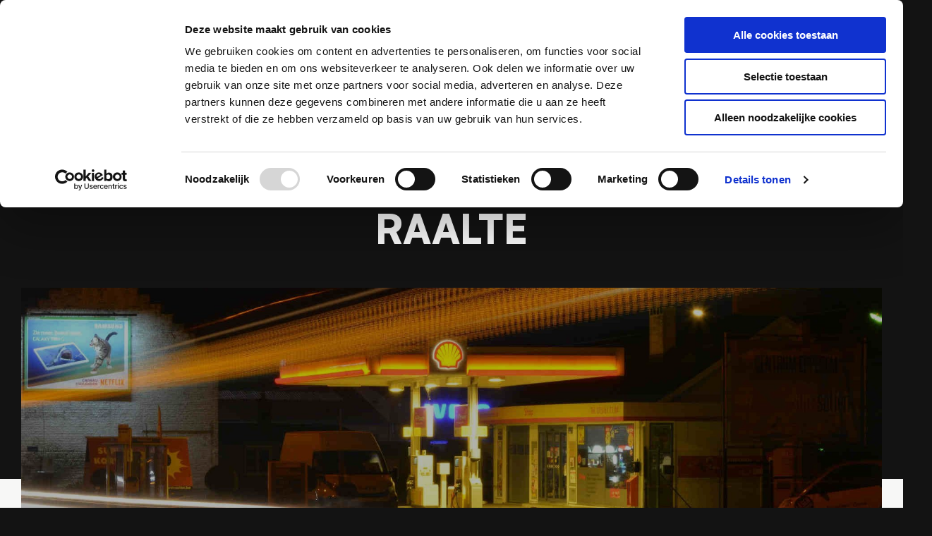

--- FILE ---
content_type: text/html; charset=UTF-8
request_url: https://www.kooikerzuigtechniek.nl/nieuws/inbrekers-zuigen-kluis-leeg-van-shell-raalte/
body_size: 13330
content:
<!doctype html>
<html lang="nl-NL">
<head>
	<meta http-equiv="X-UA-Compatible" content="IE=edge">
	<meta charset="UTF-8" />
	<meta name="viewport" content="width=device-width, initial-scale=1">

	<link rel="shortcut icon" href="https://www.kooikerzuigtechniek.nl/wp-content/themes/kooiker/favicon.ico" />
	<link rel="pingback" href="https://www.kooikerzuigtechniek.nl/xmlrpc.php" />

	<meta name='robots' content='index, follow, max-image-preview:large, max-snippet:-1, max-video-preview:-1' />
	<style>img:is([sizes="auto" i], [sizes^="auto," i]) { contain-intrinsic-size: 3000px 1500px }</style>
	
	<!-- This site is optimized with the Yoast SEO plugin v26.4 - https://yoast.com/wordpress/plugins/seo/ -->
	<title>Inbrekers zuigen kluis leeg van Shell Raalte | Kooiker Zuigtechniek</title>
	<meta name="description" content="Een opmerkelijk bericht in De Stentor vandaag. Met behulp van zuigtechniek wisten de dieven ruim vijfduizend euro buit te maken door de kluis leeg te zuigen" />
	<link rel="canonical" href="https://www.kooikerzuigtechniek.nl/nieuws/inbrekers-zuigen-kluis-leeg-van-shell-raalte/" />
	<meta property="og:locale" content="nl_NL" />
	<meta property="og:type" content="article" />
	<meta property="og:title" content="Inbrekers zuigen kluis leeg van Shell Raalte | Kooiker Zuigtechniek" />
	<meta property="og:description" content="Een opmerkelijk bericht in De Stentor vandaag. Met behulp van zuigtechniek wisten de dieven ruim vijfduizend euro buit te maken door de kluis leeg te zuigen" />
	<meta property="og:url" content="https://www.kooikerzuigtechniek.nl/nieuws/inbrekers-zuigen-kluis-leeg-van-shell-raalte/" />
	<meta property="og:site_name" content="Kooiker Zuigtechniek" />
	<meta property="article:modified_time" content="2022-09-12T12:39:32+00:00" />
	<meta property="og:image" content="https://www.kooikerzuigtechniek.nl/app/uploads/sites/2/2022/09/Kluis-tankstation-in-Raalte-leeggezogen.jpg" />
	<meta property="og:image:width" content="1920" />
	<meta property="og:image:height" content="1280" />
	<meta property="og:image:type" content="image/jpeg" />
	<meta name="twitter:card" content="summary_large_image" />
	<script type="application/ld+json" class="yoast-schema-graph">{"@context":"https://schema.org","@graph":[{"@type":"WebPage","@id":"https://www.kooikerzuigtechniek.nl/nieuws/inbrekers-zuigen-kluis-leeg-van-shell-raalte/","url":"https://www.kooikerzuigtechniek.nl/nieuws/inbrekers-zuigen-kluis-leeg-van-shell-raalte/","name":"Inbrekers zuigen kluis leeg van Shell Raalte | Kooiker Zuigtechniek","isPartOf":{"@id":"https://www.kooikerzuigtechniek.nl/#website"},"primaryImageOfPage":{"@id":"https://www.kooikerzuigtechniek.nl/nieuws/inbrekers-zuigen-kluis-leeg-van-shell-raalte/#primaryimage"},"image":{"@id":"https://www.kooikerzuigtechniek.nl/nieuws/inbrekers-zuigen-kluis-leeg-van-shell-raalte/#primaryimage"},"thumbnailUrl":"https://www.kooikerzuigtechniek.nl/wp-content/uploads/sites/2/2022/09/Kluis-tankstation-in-Raalte-leeggezogen.jpg","datePublished":"2015-12-22T12:35:22+00:00","dateModified":"2022-09-12T12:39:32+00:00","description":"Een opmerkelijk bericht in De Stentor vandaag. Met behulp van zuigtechniek wisten de dieven ruim vijfduizend euro buit te maken door de kluis leeg te zuigen","breadcrumb":{"@id":"https://www.kooikerzuigtechniek.nl/nieuws/inbrekers-zuigen-kluis-leeg-van-shell-raalte/#breadcrumb"},"inLanguage":"nl-NL","potentialAction":[{"@type":"ReadAction","target":["https://www.kooikerzuigtechniek.nl/nieuws/inbrekers-zuigen-kluis-leeg-van-shell-raalte/"]}]},{"@type":"ImageObject","inLanguage":"nl-NL","@id":"https://www.kooikerzuigtechniek.nl/nieuws/inbrekers-zuigen-kluis-leeg-van-shell-raalte/#primaryimage","url":"https://www.kooikerzuigtechniek.nl/wp-content/uploads/sites/2/2022/09/Kluis-tankstation-in-Raalte-leeggezogen.jpg","contentUrl":"https://www.kooikerzuigtechniek.nl/wp-content/uploads/sites/2/2022/09/Kluis-tankstation-in-Raalte-leeggezogen.jpg","width":1920,"height":1280,"caption":"Kluis tankstation in Raalte leeggezogen"},{"@type":"BreadcrumbList","@id":"https://www.kooikerzuigtechniek.nl/nieuws/inbrekers-zuigen-kluis-leeg-van-shell-raalte/#breadcrumb","itemListElement":[{"@type":"ListItem","position":1,"name":"Home","item":"https://www.kooikerzuigtechniek.nl/"},{"@type":"ListItem","position":2,"name":"Nieuws","item":"https://www.kooikerzuigtechniek.nl/nieuws/"},{"@type":"ListItem","position":3,"name":"Inbrekers zuigen kluis leeg van Shell Raalte"}]},{"@type":"WebSite","@id":"https://www.kooikerzuigtechniek.nl/#website","url":"https://www.kooikerzuigtechniek.nl/","name":"Kooiker Zuigtechniek","description":"Gewoon vakwerk","potentialAction":[{"@type":"SearchAction","target":{"@type":"EntryPoint","urlTemplate":"https://www.kooikerzuigtechniek.nl/?s={search_term_string}"},"query-input":{"@type":"PropertyValueSpecification","valueRequired":true,"valueName":"search_term_string"}}],"inLanguage":"nl-NL"}]}</script>
	<!-- / Yoast SEO plugin. -->


<link rel='stylesheet' id='wp-block-library-css' href='https://www.kooikerzuigtechniek.nl/wp-includes/css/dist/block-library/style.min.css?ver=6.8.3' type='text/css' media='all' />
<style id='classic-theme-styles-inline-css' type='text/css'>
/*! This file is auto-generated */
.wp-block-button__link{color:#fff;background-color:#32373c;border-radius:9999px;box-shadow:none;text-decoration:none;padding:calc(.667em + 2px) calc(1.333em + 2px);font-size:1.125em}.wp-block-file__button{background:#32373c;color:#fff;text-decoration:none}
</style>
<style id='global-styles-inline-css' type='text/css'>
:root{--wp--preset--aspect-ratio--square: 1;--wp--preset--aspect-ratio--4-3: 4/3;--wp--preset--aspect-ratio--3-4: 3/4;--wp--preset--aspect-ratio--3-2: 3/2;--wp--preset--aspect-ratio--2-3: 2/3;--wp--preset--aspect-ratio--16-9: 16/9;--wp--preset--aspect-ratio--9-16: 9/16;--wp--preset--color--black: #000000;--wp--preset--color--cyan-bluish-gray: #abb8c3;--wp--preset--color--white: #ffffff;--wp--preset--color--pale-pink: #f78da7;--wp--preset--color--vivid-red: #cf2e2e;--wp--preset--color--luminous-vivid-orange: #ff6900;--wp--preset--color--luminous-vivid-amber: #fcb900;--wp--preset--color--light-green-cyan: #7bdcb5;--wp--preset--color--vivid-green-cyan: #00d084;--wp--preset--color--pale-cyan-blue: #8ed1fc;--wp--preset--color--vivid-cyan-blue: #0693e3;--wp--preset--color--vivid-purple: #9b51e0;--wp--preset--gradient--vivid-cyan-blue-to-vivid-purple: linear-gradient(135deg,rgba(6,147,227,1) 0%,rgb(155,81,224) 100%);--wp--preset--gradient--light-green-cyan-to-vivid-green-cyan: linear-gradient(135deg,rgb(122,220,180) 0%,rgb(0,208,130) 100%);--wp--preset--gradient--luminous-vivid-amber-to-luminous-vivid-orange: linear-gradient(135deg,rgba(252,185,0,1) 0%,rgba(255,105,0,1) 100%);--wp--preset--gradient--luminous-vivid-orange-to-vivid-red: linear-gradient(135deg,rgba(255,105,0,1) 0%,rgb(207,46,46) 100%);--wp--preset--gradient--very-light-gray-to-cyan-bluish-gray: linear-gradient(135deg,rgb(238,238,238) 0%,rgb(169,184,195) 100%);--wp--preset--gradient--cool-to-warm-spectrum: linear-gradient(135deg,rgb(74,234,220) 0%,rgb(151,120,209) 20%,rgb(207,42,186) 40%,rgb(238,44,130) 60%,rgb(251,105,98) 80%,rgb(254,248,76) 100%);--wp--preset--gradient--blush-light-purple: linear-gradient(135deg,rgb(255,206,236) 0%,rgb(152,150,240) 100%);--wp--preset--gradient--blush-bordeaux: linear-gradient(135deg,rgb(254,205,165) 0%,rgb(254,45,45) 50%,rgb(107,0,62) 100%);--wp--preset--gradient--luminous-dusk: linear-gradient(135deg,rgb(255,203,112) 0%,rgb(199,81,192) 50%,rgb(65,88,208) 100%);--wp--preset--gradient--pale-ocean: linear-gradient(135deg,rgb(255,245,203) 0%,rgb(182,227,212) 50%,rgb(51,167,181) 100%);--wp--preset--gradient--electric-grass: linear-gradient(135deg,rgb(202,248,128) 0%,rgb(113,206,126) 100%);--wp--preset--gradient--midnight: linear-gradient(135deg,rgb(2,3,129) 0%,rgb(40,116,252) 100%);--wp--preset--font-size--small: 13px;--wp--preset--font-size--medium: 20px;--wp--preset--font-size--large: 36px;--wp--preset--font-size--x-large: 42px;--wp--preset--spacing--20: 0.44rem;--wp--preset--spacing--30: 0.67rem;--wp--preset--spacing--40: 1rem;--wp--preset--spacing--50: 1.5rem;--wp--preset--spacing--60: 2.25rem;--wp--preset--spacing--70: 3.38rem;--wp--preset--spacing--80: 5.06rem;--wp--preset--shadow--natural: 6px 6px 9px rgba(0, 0, 0, 0.2);--wp--preset--shadow--deep: 12px 12px 50px rgba(0, 0, 0, 0.4);--wp--preset--shadow--sharp: 6px 6px 0px rgba(0, 0, 0, 0.2);--wp--preset--shadow--outlined: 6px 6px 0px -3px rgba(255, 255, 255, 1), 6px 6px rgba(0, 0, 0, 1);--wp--preset--shadow--crisp: 6px 6px 0px rgba(0, 0, 0, 1);}:where(.is-layout-flex){gap: 0.5em;}:where(.is-layout-grid){gap: 0.5em;}body .is-layout-flex{display: flex;}.is-layout-flex{flex-wrap: wrap;align-items: center;}.is-layout-flex > :is(*, div){margin: 0;}body .is-layout-grid{display: grid;}.is-layout-grid > :is(*, div){margin: 0;}:where(.wp-block-columns.is-layout-flex){gap: 2em;}:where(.wp-block-columns.is-layout-grid){gap: 2em;}:where(.wp-block-post-template.is-layout-flex){gap: 1.25em;}:where(.wp-block-post-template.is-layout-grid){gap: 1.25em;}.has-black-color{color: var(--wp--preset--color--black) !important;}.has-cyan-bluish-gray-color{color: var(--wp--preset--color--cyan-bluish-gray) !important;}.has-white-color{color: var(--wp--preset--color--white) !important;}.has-pale-pink-color{color: var(--wp--preset--color--pale-pink) !important;}.has-vivid-red-color{color: var(--wp--preset--color--vivid-red) !important;}.has-luminous-vivid-orange-color{color: var(--wp--preset--color--luminous-vivid-orange) !important;}.has-luminous-vivid-amber-color{color: var(--wp--preset--color--luminous-vivid-amber) !important;}.has-light-green-cyan-color{color: var(--wp--preset--color--light-green-cyan) !important;}.has-vivid-green-cyan-color{color: var(--wp--preset--color--vivid-green-cyan) !important;}.has-pale-cyan-blue-color{color: var(--wp--preset--color--pale-cyan-blue) !important;}.has-vivid-cyan-blue-color{color: var(--wp--preset--color--vivid-cyan-blue) !important;}.has-vivid-purple-color{color: var(--wp--preset--color--vivid-purple) !important;}.has-black-background-color{background-color: var(--wp--preset--color--black) !important;}.has-cyan-bluish-gray-background-color{background-color: var(--wp--preset--color--cyan-bluish-gray) !important;}.has-white-background-color{background-color: var(--wp--preset--color--white) !important;}.has-pale-pink-background-color{background-color: var(--wp--preset--color--pale-pink) !important;}.has-vivid-red-background-color{background-color: var(--wp--preset--color--vivid-red) !important;}.has-luminous-vivid-orange-background-color{background-color: var(--wp--preset--color--luminous-vivid-orange) !important;}.has-luminous-vivid-amber-background-color{background-color: var(--wp--preset--color--luminous-vivid-amber) !important;}.has-light-green-cyan-background-color{background-color: var(--wp--preset--color--light-green-cyan) !important;}.has-vivid-green-cyan-background-color{background-color: var(--wp--preset--color--vivid-green-cyan) !important;}.has-pale-cyan-blue-background-color{background-color: var(--wp--preset--color--pale-cyan-blue) !important;}.has-vivid-cyan-blue-background-color{background-color: var(--wp--preset--color--vivid-cyan-blue) !important;}.has-vivid-purple-background-color{background-color: var(--wp--preset--color--vivid-purple) !important;}.has-black-border-color{border-color: var(--wp--preset--color--black) !important;}.has-cyan-bluish-gray-border-color{border-color: var(--wp--preset--color--cyan-bluish-gray) !important;}.has-white-border-color{border-color: var(--wp--preset--color--white) !important;}.has-pale-pink-border-color{border-color: var(--wp--preset--color--pale-pink) !important;}.has-vivid-red-border-color{border-color: var(--wp--preset--color--vivid-red) !important;}.has-luminous-vivid-orange-border-color{border-color: var(--wp--preset--color--luminous-vivid-orange) !important;}.has-luminous-vivid-amber-border-color{border-color: var(--wp--preset--color--luminous-vivid-amber) !important;}.has-light-green-cyan-border-color{border-color: var(--wp--preset--color--light-green-cyan) !important;}.has-vivid-green-cyan-border-color{border-color: var(--wp--preset--color--vivid-green-cyan) !important;}.has-pale-cyan-blue-border-color{border-color: var(--wp--preset--color--pale-cyan-blue) !important;}.has-vivid-cyan-blue-border-color{border-color: var(--wp--preset--color--vivid-cyan-blue) !important;}.has-vivid-purple-border-color{border-color: var(--wp--preset--color--vivid-purple) !important;}.has-vivid-cyan-blue-to-vivid-purple-gradient-background{background: var(--wp--preset--gradient--vivid-cyan-blue-to-vivid-purple) !important;}.has-light-green-cyan-to-vivid-green-cyan-gradient-background{background: var(--wp--preset--gradient--light-green-cyan-to-vivid-green-cyan) !important;}.has-luminous-vivid-amber-to-luminous-vivid-orange-gradient-background{background: var(--wp--preset--gradient--luminous-vivid-amber-to-luminous-vivid-orange) !important;}.has-luminous-vivid-orange-to-vivid-red-gradient-background{background: var(--wp--preset--gradient--luminous-vivid-orange-to-vivid-red) !important;}.has-very-light-gray-to-cyan-bluish-gray-gradient-background{background: var(--wp--preset--gradient--very-light-gray-to-cyan-bluish-gray) !important;}.has-cool-to-warm-spectrum-gradient-background{background: var(--wp--preset--gradient--cool-to-warm-spectrum) !important;}.has-blush-light-purple-gradient-background{background: var(--wp--preset--gradient--blush-light-purple) !important;}.has-blush-bordeaux-gradient-background{background: var(--wp--preset--gradient--blush-bordeaux) !important;}.has-luminous-dusk-gradient-background{background: var(--wp--preset--gradient--luminous-dusk) !important;}.has-pale-ocean-gradient-background{background: var(--wp--preset--gradient--pale-ocean) !important;}.has-electric-grass-gradient-background{background: var(--wp--preset--gradient--electric-grass) !important;}.has-midnight-gradient-background{background: var(--wp--preset--gradient--midnight) !important;}.has-small-font-size{font-size: var(--wp--preset--font-size--small) !important;}.has-medium-font-size{font-size: var(--wp--preset--font-size--medium) !important;}.has-large-font-size{font-size: var(--wp--preset--font-size--large) !important;}.has-x-large-font-size{font-size: var(--wp--preset--font-size--x-large) !important;}
:where(.wp-block-post-template.is-layout-flex){gap: 1.25em;}:where(.wp-block-post-template.is-layout-grid){gap: 1.25em;}
:where(.wp-block-columns.is-layout-flex){gap: 2em;}:where(.wp-block-columns.is-layout-grid){gap: 2em;}
:root :where(.wp-block-pullquote){font-size: 1.5em;line-height: 1.6;}
</style>
<link rel='stylesheet' id='main-css' href='https://www.kooikerzuigtechniek.nl/wp-content/themes/kooiker/assets/css/main.css?ver=6.8.3' type='text/css' media='all' />
<link rel='stylesheet' id='gaaf-css' href='https://www.kooikerzuigtechniek.nl/wp-content/themes/kooiker/assets/css/gaaf.css?ver=6.8.3' type='text/css' media='all' />
<script type="text/javascript" src="https://www.kooikerzuigtechniek.nl/wp-includes/js/jquery/jquery.min.js?ver=3.7.1" id="jquery-core-js"></script>
<link rel="EditURI" type="application/rsd+xml" title="RSD" href="https://www.kooikerzuigtechniek.nl/xmlrpc.php?rsd" />
<link rel='shortlink' href='https://www.kooikerzuigtechniek.nl/?p=1231' />
<script id="Cookiebot" src="https://consent.cookiebot.com/uc.js" data-cbid="ec457518-bc7c-426f-bcf3-40da66baa9e0" data-blockingmode="auto" type="text/javascript"></script>
<script>!function(f,b,e,v,n,t,s)
{if(f.fbq)return;n=f.fbq=function(){n.callMethod?
    n.callMethod.apply(n,arguments):n.queue.push(arguments)};
    if(!f._fbq)f._fbq=n;n.push=n;n.loaded=!0;n.version='2.0';
    n.queue=[];t=b.createElement(e);t.async=!0;
    t.src=v;s=b.getElementsByTagName(e)[0];
    s.parentNode.insertBefore(t,s)}(window,document,'script',
'https://connect.facebook.net/en_US/fbevents.js');
fbq('init', '318237092340870');
fbq('track', 'PageView');</script>
<noscript><img height="1" width="1" src="https://www.facebook.com/tr?id=318237092340870&amp;ev=PageView &amp;noscript=1" /></noscript>
<meta name="google-site-verification" content="PCbk6t7KwOrLDcLwa5w_kt6LyRNNwiYp9STuAxsxMAE" />
<script type="text/javascript" src="https://script.adcalls.nl/d8982056-c0af-464d-8e44-8d9531d4fd2c.js" async></script>
<script>(function(w,d,s,l,i){w[l]=w[l]||[];w[l].push({'gtm.start':new Date().getTime(),event:'gtm.js'});var f=d.getElementsByTagName(s)[0];var j=d.createElement(s);var dl=l!='dataLayer'?'&l='+l:'';j.src='https://www.googletagmanager.com/gtm.js?id='+i+dl+'';j.async=true;f.parentNode.insertBefore(j,f);})(window,document,'script','dataLayer','GTM-NGMGKPH');</script>

<meta name="google-site-verification" content="B79k25O3zDZszztlm045fs6MPkma349ge_iawkEI7U8" /><link rel="icon" href="https://www.kooikerzuigtechniek.nl/wp-content/uploads/sites/2/2022/09/cropped-Favicon_Kooiker-1-32x32.png" sizes="32x32" />
<link rel="icon" href="https://www.kooikerzuigtechniek.nl/wp-content/uploads/sites/2/2022/09/cropped-Favicon_Kooiker-1-192x192.png" sizes="192x192" />
<link rel="apple-touch-icon" href="https://www.kooikerzuigtechniek.nl/wp-content/uploads/sites/2/2022/09/cropped-Favicon_Kooiker-1-180x180.png" />
<meta name="msapplication-TileImage" content="https://www.kooikerzuigtechniek.nl/wp-content/uploads/sites/2/2022/09/cropped-Favicon_Kooiker-1-270x270.png" />
</head>
<body class="wp-singular nieuws-template-default single single-nieuws postid-1231 wp-theme-kooiker">
<svg aria-hidden="true" style="position: absolute; width: 0; height: 0; overflow: hidden;" version="1.1" xmlns="http://www.w3.org/2000/svg" xmlns:xlink="http://www.w3.org/1999/xlink">
<defs>
<symbol id="icon-filter" viewBox="0 0 37 32">
<path d="M9.569 14.734q4.011 0 8.021 0c0.566 0 1.132 0.011 1.697-0.013 0.295-0.013 0.584 0.040 0.879 0.019 0.313-0.022 0.63-0.005 0.945-0.005h2.812c0.373 0 0.362-0.004 0.491-0.349 0.603-1.859 2.225-3.219 4.19-3.43l0.022-0.002c0.198-0.027 0.426-0.043 0.658-0.043 2.272 0 4.192 1.504 4.82 3.571l0.009 0.036c0.018 0.126 0.126 0.222 0.255 0.222 0.012 0 0.024-0.001 0.036-0.003l-0.001 0c0.853-0.006 1.706 0.003 2.558-0.006 0.217 0 0.3 0.061 0.296 0.287q-0.017 0.991 0 1.982c0.004 0.229-0.084 0.287-0.298 0.284-0.814-0.009-1.629 0.005-2.443-0.008-0.020-0.004-0.043-0.006-0.066-0.006-0.187 0-0.343 0.135-0.376 0.313l-0 0.002c-0.679 2.061-2.587 3.522-4.836 3.522-0.018 0-0.035-0-0.053-0l0.003 0c-2.224-0.026-4.102-1.479-4.764-3.485l-0.010-0.036c-0.033-0.181-0.19-0.317-0.378-0.317-0.021 0-0.043 0.002-0.063 0.005l0.002-0q-11.732 0.009-23.465 0.005c-0.034-0.002-0.075-0.003-0.115-0.003s-0.081 0.001-0.121 0.003l0.006-0c-0.195 0.021-0.269-0.046-0.265-0.257 0.013-0.691 0.011-1.383 0-2.074 0-0.173 0.043-0.22 0.218-0.22q4.668 0.009 9.336 0.006zM31.799 16.012c0-0.002 0-0.004 0-0.007 0-1.405-1.132-2.545-2.533-2.559h-0.001c-1.412 0.002-2.558 1.137-2.579 2.545l-0 0.002c0 0.002 0 0.004 0 0.006 0 1.406 1.133 2.547 2.535 2.562h0.001c0.007 0 0.015 0 0.023 0 1.409 0 2.551-1.14 2.553-2.548v-0z"></path>
<path d="M29.114 28.167c-2.597 0-5.194 0.003-7.79-0.004-0.016-0.003-0.035-0.004-0.054-0.004-0.174 0-0.32 0.126-0.35 0.291l-0 0.002c-0.534 1.727-1.945 3.030-3.699 3.401l-0.032 0.006c-0.354 0.092-0.761 0.144-1.18 0.144-1.381 0-2.629-0.572-3.519-1.493l-0.001-0.001c-0.584-0.563-1.025-1.271-1.265-2.066l-0.009-0.034c-0.025-0.142-0.147-0.249-0.294-0.249-0.018 0-0.035 0.002-0.052 0.004l0.002-0q-3.365 0.007-6.73 0.003c-1.283 0-2.566-0.004-3.848 0.003-0.203 0-0.28-0.046-0.276-0.269 0.013-0.691 0.008-1.383-0.007-2.074-0.004-0.204 0.107-0.205 0.246-0.205h5.462c1.696 0 3.392-0.003 5.088 0.005 0.018 0.003 0.039 0.005 0.060 0.005 0.181 0 0.332-0.128 0.367-0.299l0-0.002c0.575-1.853 2.161-3.222 4.097-3.471l0.025-0.003c0.236-0.041 0.508-0.064 0.786-0.064 1.271 0 2.429 0.487 3.296 1.285l-0.003-0.003c0.698 0.604 1.22 1.393 1.493 2.291l0.009 0.035c0.063 0.205 0.192 0.224 0.365 0.224q2.19-0.004 4.379 0h11.109c0.519 0 0.465-0.023 0.466 0.454q0 0.853 0 1.706c0 0.384 0 0.384-0.373 0.384zM16.051 29.449c0.007 0 0.014 0 0.022 0 1.406 0 2.548-1.133 2.563-2.536v-0.001c-0.004-1.405-1.13-2.547-2.53-2.574l-0.003-0c-0.008-0-0.017-0-0.026-0-1.398 0-2.534 1.117-2.567 2.506l-0 0.003c-0 0.013-0 0.029-0 0.045 0 1.407 1.136 2.548 2.541 2.557h0.001z"></path>
<path d="M26.003 6.364h-10.003c-0.33 0-0.661 0.011-0.991-0.003-0.012-0.002-0.026-0.003-0.041-0.003-0.145 0-0.265 0.107-0.285 0.247l-0 0.002c-0.329 1.056-0.963 1.937-1.798 2.565l-0.013 0.009c-0.704 0.54-1.572 0.9-2.518 0.995l-0.021 0.002c-0.163 0.019-0.352 0.030-0.544 0.030-0.764 0-1.488-0.175-2.132-0.488l0.029 0.013c-1.294-0.596-2.272-1.692-2.698-3.034l-0.010-0.035c-0.030-0.178-0.184-0.313-0.368-0.313-0.024 0-0.046 0.002-0.069 0.006l0.002-0c-1.429 0.011-2.858 0-4.287 0.011-0.217 0-0.247-0.065-0.245-0.259q0.012-1.071-0.012-2.143c-0.004-0.173 0.095-0.123 0.175-0.123 1.452 0 2.904-0.006 4.356 0.007 0.019 0.003 0.041 0.005 0.063 0.005 0.194 0 0.355-0.139 0.389-0.323l0-0.002c0.6-1.901 2.259-3.292 4.268-3.489l0.020-0.002c0.189-0.027 0.408-0.042 0.63-0.042 0.914 0 1.768 0.259 2.493 0.707l-0.020-0.012c1.080 0.628 1.891 1.618 2.272 2.802l0.010 0.035c0.036 0.187 0.199 0.326 0.394 0.326 0.024 0 0.048-0.002 0.070-0.006l-0.002 0q10.833-0.010 21.665-0.005c0.031 0.002 0.067 0.003 0.104 0.003s0.073-0.001 0.108-0.003l-0.005 0c0.203-0.023 0.269 0.063 0.266 0.264q-0.013 1.014 0 2.028c0 0.184-0.056 0.232-0.238 0.231q-3.745-0.010-7.49-0.005zM12.382 5.119c-0.007-1.422-1.158-2.573-2.579-2.581h-0.001c-1.402 0.020-2.53 1.16-2.53 2.565 0 0.003 0 0.006 0 0.010v-0c-0 0.004-0 0.009-0 0.013 0 1.409 1.142 2.551 2.551 2.551 0.002 0 0.004 0 0.007 0h-0c1.404-0.018 2.537-1.153 2.553-2.556v-0.001z"></path>
</symbol>
<symbol id="icon-close" viewBox="0 0 31 32">
<path d="M31.396 29.176l-2.62 2.62-28.777-28.777 2.62-2.62 28.777 28.777z"></path>
<path d="M2.62 31.796l-2.62-2.62 28.777-28.777 2.62 2.62-28.777 28.777z"></path>
</symbol>
<symbol id="icon-arrow-left" viewBox="0 0 41 32">
<path fill="#fff" style="fill: var(--color1, #fff)" d="M15.726 32l2.554-2.599-11.366-11.564h33.619v-3.675l-33.619-0 11.366-11.564-2.554-2.599-15.726 16 15.726 16z"></path>
</symbol>
<symbol id="icon-arrow-right" viewBox="0 0 32 32">
<path fill="#fff" style="fill: var(--color1, #fff)" d="M19.585 3.368l-2.017 2.052 8.973 9.129h-26.541v2.901h26.541l-8.973 9.129 2.017 2.052 12.415-12.632-12.415-12.632z"></path>
</symbol>
<symbol id="icon-facebook" viewBox="0 0 32 32">
<path fill="#fff" style="fill: var(--color1, #fff)" d="M22.368 6.316c-0.856-0.338-1.544-0.473-2.22-0.473-1.961 0-3.121 0.687-3.121 3.291v0.811h4.057v4.575h-4.057v17.106h-6.198v-17.106h-2.817v-4.575h2.817v-0.811c0-5.296 3.122-8.294 8.294-8.294 1.116 0 2.141 0.045 3.245 0.428v5.048z"></path>
</symbol>
<symbol id="icon-linkedin" viewBox="0 0 32 32">
<path fill="#fff" style="fill: var(--color1, #fff)" d="M5.397 1.756c1.8 0 3.258 1.458 3.258 3.258s-1.458 3.258-3.258 3.258c-1.8 0-3.258-1.458-3.258-3.258s1.458-3.258 3.258-3.258zM2.595 10.655h5.603v19.435h-5.603v-19.435z"></path>
<path fill="#fff" style="fill: var(--color1, #fff)" d="M17.618 13.939c0.963-2.104 2.992-3.486 5.87-3.486 3.867 0 6.364 2.345 6.364 7.011v12.614h-5.604v-11.575c0-2.371-1.192-3.524-3.068-3.524s-3.562 1.458-3.562 4.83v10.281h-5.603v-19.435h5.603v3.283z"></path>
</symbol>
<symbol id="icon-search" viewBox="0 0 32 32">
<path d="M13.474 24.381c-6.024 0-10.907-4.883-10.907-10.907s4.883-10.907 10.907-10.907c6.024 0 10.907 4.883 10.907 10.907s-4.883 10.907-10.907 10.907zM13.474 26.947c7.441 0 13.474-6.032 13.474-13.474s-6.032-13.474-13.474-13.474c-7.441 0-13.474 6.032-13.474 13.474s6.032 13.474 13.474 13.474z"></path>
<path d="M31.1 31.074c-0.497 0.497-1.303 0.497-1.8 0l-7.111-7.105c-0.497-0.497-0.497-1.302 0-1.799s1.303-0.497 1.8 0l7.111 7.105c0.497 0.497 0.497 1.302 0 1.799z"></path>
</symbol>
<symbol id="icon-twitter" viewBox="0 0 32 32">
<path fill="#fff" style="fill: var(--color1, #fff)" d="M7.151 23.268c-0.951-0.862-1.889-1.648-2.738-2.51-1.306-1.331-2.307-2.865-2.878-4.665-0.482-1.521-0.431-3.068-0.317-4.602 0.114-1.572 0.406-3.131 0.634-4.691 0.013-0.101 0.051-0.216 0.076-0.317 0.177-0.71 0.52-1.28 1.293-1.445 0.735-0.152 1.255 0.216 1.711 0.735 2.257 2.586 5.071 4.222 8.443 4.919 0.089 0.025 0.177 0.038 0.279 0.051 0.051 0 0.089 0 0.101 0 0.216-0.773 0.355-1.559 0.659-2.282 1.826-4.386 7.34-5.908 11.169-3.081 0.266 0.203 0.507 0.304 0.849 0.216 1.014-0.254 2.041-0.444 3.043-0.723 1.103-0.317 2.206 0.545 2.003 1.673-0.215 1.217-0.532 2.409-1.28 3.448-0.469 0.647-0.913 1.318-1.318 1.99-0.165 0.279-0.304 0.621-0.317 0.951-0.241 3.753-1.521 7.125-3.829 10.066-2.726 3.474-6.288 5.629-10.636 6.427-4.196 0.761-8.228 0.241-12.031-1.737-0.418-0.215-0.824-0.444-1.23-0.697-0.672-0.418-0.951-1.116-0.748-1.813 0.19-0.659 0.799-1.103 1.585-1.078 1.331 0.051 2.662 0.063 3.955-0.304 0.52-0.152 1.027-0.342 1.521-0.507v-0.025zM27.397 8.587c-0.342 0.038-2.13 0.254-2.713-0.025-0.279-0.139-0.545-0.33-0.811-0.57-1.28-1.192-3.334-1.255-4.944-0.292-1.483 0.875-2.231 2.675-1.851 4.412 0.241 1.128-0.558 2.028-1.711 1.952-3.943-0.266-7.454-1.61-10.535-4.095-0.089-0.076-0.203-0.139-0.393-0.279-0.051 1.065-0.063 2.041-0.152 3.017-0.025 2.878 0.723 4.108 2.206 5.73 1.268 1.382 2.776 2.459 4.386 3.423 1.116 0.659 1.154 1.94 0.114 2.7-0.355 0.266-0.71 0.52-1.090 0.735-0.659 0.368-1.331 0.71-2.054 1.090 2.003 0.355 3.968 0.317 5.908-0.076 3.41-0.685 6.225-2.371 8.38-5.109 2.092-2.65 3.207-5.667 3.347-9.039 0.025-0.57 0.203-1.065 0.52-1.521 0.456-0.647 0.887-1.318 1.382-2.041l0.013-0.013z"></path>
</symbol>
<symbol id="icon-youtube" viewBox="0 0 32 32">
<path fill="#fff" style="fill: var(--color1, #fff)" d="M6.237 1.831c0.839-0.452 1.858-0.406 2.653 0.119l17.957 11.848c0.726 0.479 1.163 1.291 1.163 2.161s-0.437 1.682-1.163 2.161l-17.957 11.848c-0.795 0.525-1.814 0.57-2.653 0.119s-1.362-1.327-1.362-2.28v-23.697c0-0.953 0.523-1.828 1.362-2.28zM10.053 8.922v14.076l10.667-7.038-10.667-7.038z"></path>
</symbol>
<symbol id="icon-whatsapp" viewBox="0 0 32 32">
<path d="M23.678 18.388c-0.062-0.030-2.395-1.179-2.81-1.328-0.169-0.061-0.351-0.12-0.543-0.12-0.315 0-0.58 0.157-0.786 0.465-0.233 0.346-0.939 1.171-1.156 1.417-0.028 0.033-0.067 0.071-0.091 0.071-0.021 0-0.382-0.149-0.491-0.196-2.503-1.087-4.402-3.701-4.663-4.142-0.037-0.063-0.039-0.092-0.039-0.092 0.009-0.034 0.093-0.118 0.137-0.161 0.127-0.126 0.265-0.291 0.398-0.452 0.063-0.076 0.126-0.152 0.188-0.224 0.193-0.225 0.279-0.399 0.379-0.602l0.052-0.105c0.244-0.484 0.036-0.892-0.032-1.024-0.055-0.11-1.040-2.488-1.145-2.737-0.252-0.603-0.585-0.883-1.047-0.883-0.043 0 0 0-0.18 0.008-0.219 0.009-1.412 0.166-1.94 0.499-0.559 0.353-1.506 1.477-1.506 3.454 0 1.78 1.129 3.46 1.614 4.099 0.012 0.016 0.034 0.049 0.066 0.096 1.857 2.712 4.172 4.722 6.519 5.659 2.259 0.902 3.329 1.007 3.937 1.007 0 0 0 0 0 0 0.256 0 0.46-0.020 0.641-0.038l0.114-0.011c0.78-0.069 2.496-0.958 2.886-2.042 0.307-0.854 0.388-1.787 0.184-2.125-0.14-0.23-0.381-0.346-0.687-0.493z"></path>
<path d="M16.284 0c-8.667 0-15.717 6.998-15.717 15.599 0 2.782 0.745 5.505 2.155 7.889l-2.7 7.963c-0.050 0.148-0.013 0.313 0.097 0.424 0.079 0.081 0.187 0.125 0.297 0.125 0.042 0 0.084-0.006 0.126-0.020l8.303-2.639c2.272 1.214 4.84 1.855 7.439 1.855 8.666 0 15.716-6.997 15.716-15.598s-7.050-15.599-15.716-15.599zM16.284 27.947c-2.446 0-4.814-0.706-6.851-2.042-0.068-0.045-0.148-0.068-0.228-0.068-0.042 0-0.085 0.006-0.126 0.020l-4.159 1.322 1.343-3.961c0.043-0.128 0.022-0.27-0.058-0.379-1.551-2.119-2.37-4.622-2.37-7.239 0-6.81 5.585-12.35 12.449-12.35s12.448 5.54 12.448 12.35c0 6.809-5.584 12.348-12.448 12.348z"></path>
</symbol>
</defs>
</svg>
<div class="o-header -mirror"></div>
<header class="o-header container -px85 js-header ">
	<div class="o-header__inner">
		<a href="https://www.kooikerzuigtechniek.nl" class="o-header__logo">
						<img src="https://www.kooikerzuigtechniek.nl/wp-content/uploads/sites/2/2022/05/logo-zuigtechniek.svg" alt="Kooiker Logo">
		</a>
		<nav class="m-navigation js-navigation">
			<ul id="menu-main" class="m-navigation__items"><li id="menu-item-290" class="menu-item menu-item-type-custom menu-item-object-custom menu-item-has-children menu-item-290 m-navigation__item"><a href="/zuigtechniek/">Zuigtechniek</a>
<ul class="sub-menu">
	<li id="menu-item-1542" class="menu-item menu-item-type-custom menu-item-object-custom menu-item-1542 m-navigation__item"><a href="/zuigtechniek/kruipruimte-uitgraven/">Kruipruimte uitgraven</a></li>
	<li id="menu-item-1159" class="menu-item menu-item-type-custom menu-item-object-custom menu-item-1159 m-navigation__item"><a href="/zuigtechniek/bestrating-laten-reinigen/">Bestrating reinigen</a></li>
	<li id="menu-item-1172" class="menu-item menu-item-type-custom menu-item-object-custom menu-item-1172 m-navigation__item"><a href="/zuigtechniek/zandzuigen-grondzuigen/">Zandzuigen / grondzuigen</a></li>
	<li id="menu-item-1162" class="menu-item menu-item-type-custom menu-item-object-custom menu-item-1162 m-navigation__item"><a href="/zuigtechniek/drainage-aanleggen-in-kruipruimte/">Drainage kruipruimte</a></li>
	<li id="menu-item-1481" class="menu-item menu-item-type-custom menu-item-object-custom menu-item-1481 m-navigation__item"><a href="/zuigtechniek/dakgrind-laten-verwijderen/">Dakgrind verwijderen</a></li>
	<li id="menu-item-986" class="menu-item menu-item-type-custom menu-item-object-custom menu-item-986 m-navigation__item"><a href="/zuigtechniek/kabels-en-leidingen-vrijzuigen/">Kabels en leidingen</a></li>
	<li id="menu-item-1691" class="menu-item menu-item-type-custom menu-item-object-custom menu-item-1691 m-navigation__item"><a href="/zuigtechniek/kruipruimte-isolatie-verwijderen/">Isolatie verwijderen</a></li>
	<li id="menu-item-1171" class="menu-item menu-item-type-custom menu-item-object-custom menu-item-1171 m-navigation__item"><a href="/zuigtechniek/industrieel-reinigen/">Industrieel reinigen</a></li>
	<li id="menu-item-1167" class="menu-item menu-item-type-custom menu-item-object-custom menu-item-1167 m-navigation__item"><a href="/zuigtechniek/boomwortels-vrijzuigen/">Boomwortels vrijzuigen</a></li>
	<li id="menu-item-1170" class="menu-item menu-item-type-custom menu-item-object-custom menu-item-1170 m-navigation__item"><a href="/zuigtechniek/grondwerk/">Grondwerk</a></li>
	<li id="menu-item-1166" class="menu-item menu-item-type-custom menu-item-object-custom menu-item-1166 m-navigation__item"><a href="/zuigtechniek/heipalen-vrijzuigen/">Heipalen vrijzuigen</a></li>
	<li id="menu-item-1636" class="menu-item menu-item-type-custom menu-item-object-custom menu-item-1636 m-navigation__item"><a href="/zuigtechniek/puin-zuigen-bouw/">Puin zuigen</a></li>
</ul>
</li>
<li id="menu-item-6" class="menu-item menu-item-type-custom menu-item-object-custom menu-item-has-children menu-item-6 m-navigation__item"><a href="/blaastechniek/">Blaastechniek</a>
<ul class="sub-menu">
	<li id="menu-item-1174" class="menu-item menu-item-type-custom menu-item-object-custom menu-item-1174 m-navigation__item"><a href="/blaastechniek/zandspuiten-en-zand-blazen/">Zandblazen</a></li>
	<li id="menu-item-1176" class="menu-item menu-item-type-custom menu-item-object-custom menu-item-1176 m-navigation__item"><a href="/blaastechniek/kruipruimte-ophogen/">Kruipruimte ophogen</a></li>
	<li id="menu-item-1173" class="menu-item menu-item-type-custom menu-item-object-custom menu-item-1173 m-navigation__item"><a href="/blaastechniek/schelpen-isolatie/">Schelpen isolatie</a></li>
	<li id="menu-item-2394" class="menu-item menu-item-type-custom menu-item-object-custom menu-item-2394 m-navigation__item"><a href="/blaastechniek/dakgrind-aanbrengen/">Dakgrind blazen</a></li>
	<li id="menu-item-1177" class="menu-item menu-item-type-custom menu-item-object-custom menu-item-1177 m-navigation__item"><a href="/blaastechniek/dakbedekking-aanbrengen/">Dakbedekking aanbrengen</a></li>
	<li id="menu-item-1181" class="menu-item menu-item-type-custom menu-item-object-custom menu-item-1181 m-navigation__item"><a href="/blaastechniek/grondverzakking-oplossen/">Grondverzakking oplossen</a></li>
	<li id="menu-item-1175" class="menu-item menu-item-type-custom menu-item-object-custom menu-item-1175 m-navigation__item"><a href="/blaastechniek/vijver-dempen/">Vijver dempen</a></li>
	<li id="menu-item-1259" class="menu-item menu-item-type-custom menu-item-object-custom menu-item-1259 m-navigation__item"><a href="/blaastechniek/tuin-ophogen/">Tuin ophogen</a></li>
	<li id="menu-item-2378" class="menu-item menu-item-type-post_type menu-item-object-page menu-item-2378 m-navigation__item"><a href="https://www.kooikerzuigtechniek.nl/substraat-blazen/">Substraat blazen</a></li>
</ul>
</li>
<li id="menu-item-8" class="menu-item menu-item-type-custom menu-item-object-custom menu-item-8 m-navigation__item"><a href="/projecten/">Projecten</a></li>
<li id="menu-item-717" class="menu-item menu-item-type-post_type menu-item-object-page menu-item-has-children menu-item-717 m-navigation__item"><a href="https://www.kooikerzuigtechniek.nl/over-kooiker/">Over Kooiker</a>
<ul class="sub-menu">
	<li id="menu-item-1401" class="menu-item menu-item-type-post_type menu-item-object-page menu-item-1401 m-navigation__item"><a href="https://www.kooikerzuigtechniek.nl/contactpersonen/">Contactpersonen</a></li>
	<li id="menu-item-1409" class="menu-item menu-item-type-custom menu-item-object-custom menu-item-1409 m-navigation__item"><a href="/wagenpark/">Wagenpark</a></li>
	<li id="menu-item-397" class="menu-item menu-item-type-post_type menu-item-object-page menu-item-397 m-navigation__item"><a href="https://www.kooikerzuigtechniek.nl/recensies/">Recensies</a></li>
	<li id="menu-item-1872" class="menu-item menu-item-type-post_type menu-item-object-page menu-item-1872 m-navigation__item"><a href="https://www.kooikerzuigtechniek.nl/onze-vestigingen/">Onze vestigingen</a></li>
	<li id="menu-item-2465" class="menu-item menu-item-type-post_type menu-item-object-page menu-item-2465 m-navigation__item"><a href="https://www.kooikerzuigtechniek.nl/sleufbekisting-huren/">Sleufbekisting huren</a></li>
</ul>
</li>
<li id="menu-item-9" class="menu-item menu-item-type-custom menu-item-object-custom menu-item-9 m-navigation__item"><a href="/werken-bij-kooiker/">Werken bij</a></li>
<li id="menu-item-291" class="menu-item menu-item-type-post_type menu-item-object-page menu-item-291 m-navigation__item"><a href="https://www.kooikerzuigtechniek.nl/contact/">Contact</a></li>
</ul>			
				<a href="/offerte-aanvragen/" class="a-button m-navigation__button -sec">
					Offerte aanvragen									</a>

					</nav>
		<div class="o-header__right">
			
			
				<div class="o-header__searchCtaWrap">

					<a href="/offerte-aanvragen/" class="a-button -sec">
						Offerte aanvragen											</a>

					<form action="https://www.kooikerzuigtechniek.nl" method="GET" class="o-header__searchInput js-searchInput">

						<input type="text" name="s" placeholder="Zoekterm">

					</form>

				</div>

									<div class="a-button -gray o-header__search js-toggleSearchField">
						<svg class="icon icon-search"><use xlink:href="#icon-search"></use></svg>
						<svg class="icon icon-close"><use xlink:href="#icon-close"></use></svg>
					</div>
				
									<div class="a-button -gray o-header__hamburger js-toggleNavigation">
						<button class="a-hamburger a-hamburger js-hamburger -squeeze" type="button">
							<span class="a-hamburger__box">
								<span class="a-hamburger__inner"></span>
							</span>
						</button>
					</div>
										
		</div>
	</div>
</header>
	<section class="o-pageHead container -px85 -hasImage ">
    <div class="m-breadcrumbs m-tagList"><span><span><a href="https://www.kooikerzuigtechniek.nl/">Home</a></span>  <span><a href="https://www.kooikerzuigtechniek.nl/nieuws/">Nieuws</a></span>  <span class="breadcrumb_last" aria-current="page">Inbrekers zuigen kluis leeg van Shell Raalte</span></span></div>    <div class="o-pageHead__main">
                    <h1 class="o-pageHead__title">Inbrekers zuigen kluis leeg van Shell Raalte</h1>
                <div class="o-pageHead__bottom">
                        
                    </div>
                <div class="o-pageHead__imageHolder">

            <div class="o-pageHead__image">
                
                <img width="1920" height="700" src="https://www.kooikerzuigtechniek.nl/wp-content/uploads/sites/2/2022/09/Kluis-tankstation-in-Raalte-leeggezogen-1920x700.jpg" class="attachment-header size-header" alt="Kluis tankstation in Raalte leeggezogen" decoding="async" fetchpriority="high" />            
            </div>

        </div>
            </div>
</section>

	
				<section class="o-content -bgLight  ">
						<div class="a-date container -content"><strong>22 december 2015</strong></div>
			<div id="" class="container -content"><p>Een opmerkelijk bericht in De Stentor vandaag. Inbrekers maakten gebruik van <a href="https://kooikerzuigtechniek.nl/diensten/zuigtechniek/zandzuigen-grondzuigen/">zuigtechniek</a> om de kluis van de Shell in Raalte leeg te zuigen. Met behulp van een stofzuiger wisten de dieven ruim vijfduizend euro buit te maken. De eigenaardige roof bewijst de brede toepasbaarheid van zuigtechniek, maar hoewel wij voor iedere uitdaging een oplossing bieden: gaat dit ons toch een tikkeltje te ver. We wensen Shell sterkte met het opruimen en herstellen van alle schade. Fijne feestdagen en een succesvol 2016!</p>
</div><div id="" class="m-cta  o-content -margin">
    
    <div class="container"><h2 class="h1 m-cta__title">Meer informatie ontvangen?</h2></div><div class="m-cta__text"><div class="container -content"><p>Zuig- en blaastechniek is effectief, schoon en overal inzetbaar. Wil je meer informatie ontvangen over de mogelijkheden? Neem dan vrijblijvend contact op.</p>
</div></div>
            <a href="/contact/" class="a-button -colorWhite -large">Contact opnemen</a>
    
</div></section></section><section id="" class="o-sliderWrap -bgGray -overflow o-content -hasTitle">
    <div class="container -px130">
                                    <h2 class="o-slider__title h1">Onze opdrachtgevers</h2>
                            <div class="o-slider">
            <div class="o-slider__arrows js-sliderArrows">
                <div class="a-button -sec -textIcon js-sliderArrowNext cursor-pointer">
                    Volgende                    <svg class="icon icon-arrow-right"><use xlink:href="#icon-arrow-right"></use></svg>
                </div>
                <div class="a-button -sec -textIcon js-sliderArrowPrev cursor-pointer">
                    <svg class="icon icon-arrow-left"><use xlink:href="#icon-arrow-left"></use></svg>
                    Vorige                </div>
            </div>
                            <div class="o-slider__items">
                    <div class="js-slider">
                        <article class="m-card">
    <div class="m-card__inner">
                    <h3>De samenwerking met de firma Kooiker is prettig</h3>
                            <div class="m-card__content">
                <p>Steeds vaker schakelt RRS Kooiker in om te assisteren bij lastige klussen onder woningen. In sommige gevallen is het riool onder het pand verzakt, maar niet te bereiken omdat de vloer op zand is gestort. Samen met Kooiker wordt dan het zand weg gezogen zodat onze herstelmedewerkers veilig en met genoeg ruimte hun werk kunnen doen. De samenwerking met de firma Kooiker is prettig. We hebben korte lijnen en zij kunnen snel schakelen, soms als het nodig is in voorkomende gevallen dezelfde dag nog. Kortom, het is een echte win-win situatie doordat beide bedrijven elkaar kunnen versterken</p>
            </div>
                <div class="m-card__footer">
                            <strong>RSS Nederland B.V.</strong><br>
                                        <span>Wolter Meilink</span>
                    </div>
    </div>
</article><article class="m-card">
    <div class="m-card__inner">
                    <h3>Onze samenwerking met Kooiker is goed</h3>
                            <div class="m-card__content">
                <p>Mijn persoonlijke samenwerking met Kooiker is goed te noemen. Offerte aanvragen worden zeer snel in behandeling genomen. Planning is super. We hebben een opdracht gehad in Hoorn met het verzoek om alle klanten zelf in te plannen, Rolf gaf aan dat jullie dit projectmatig normaal niet doen maar hij heeft dit toch opgepakt en alle afspraken ingepland. Waar gewerkt word worden ook fouten gemaakt bijv. rommel achtergelaten, één telefoontje en de volgende dag stonden de jongens van Kooiker om de rommel op te ruimen.</p>
            </div>
                <div class="m-card__footer">
                            <strong>Pluimers isolatie</strong><br>
                                        <span>Martin Nijkamp</span>
                    </div>
    </div>
</article>                    </div>
                </div>
                    </div>
    </div>
</section>		</section>
    <a href="https://wa.me/31682840124" target="_blank" class="o-whatsappChat ">
        <svg class="icon icon-whatsapp"><path d="M23.678 18.388c-0.062-0.030-2.395-1.179-2.81-1.328-0.169-0.061-0.351-0.12-0.543-0.12-0.315 0-0.58 0.157-0.786 0.465-0.233 0.346-0.939 1.171-1.156 1.417-0.028 0.033-0.067 0.071-0.091 0.071-0.021 0-0.382-0.149-0.491-0.196-2.503-1.087-4.402-3.701-4.663-4.142-0.037-0.063-0.039-0.092-0.039-0.092 0.009-0.034 0.093-0.118 0.137-0.161 0.127-0.126 0.265-0.291 0.398-0.452 0.063-0.076 0.126-0.152 0.188-0.224 0.193-0.225 0.279-0.399 0.379-0.602l0.052-0.105c0.244-0.484 0.036-0.892-0.032-1.024-0.055-0.11-1.040-2.488-1.145-2.737-0.252-0.603-0.585-0.883-1.047-0.883-0.043 0 0 0-0.18 0.008-0.219 0.009-1.412 0.166-1.94 0.499-0.559 0.353-1.506 1.477-1.506 3.454 0 1.78 1.129 3.46 1.614 4.099 0.012 0.016 0.034 0.049 0.066 0.096 1.857 2.712 4.172 4.722 6.519 5.659 2.259 0.902 3.329 1.007 3.937 1.007 0 0 0 0 0 0 0.256 0 0.46-0.020 0.641-0.038l0.114-0.011c0.78-0.069 2.496-0.958 2.886-2.042 0.307-0.854 0.388-1.787 0.184-2.125-0.14-0.23-0.381-0.346-0.687-0.493z"></path>
<path d="M16.284 0c-8.667 0-15.717 6.998-15.717 15.599 0 2.782 0.745 5.505 2.155 7.889l-2.7 7.963c-0.050 0.148-0.013 0.313 0.097 0.424 0.079 0.081 0.187 0.125 0.297 0.125 0.042 0 0.084-0.006 0.126-0.020l8.303-2.639c2.272 1.214 4.84 1.855 7.439 1.855 8.666 0 15.716-6.997 15.716-15.598s-7.050-15.599-15.716-15.599zM16.284 27.947c-2.446 0-4.814-0.706-6.851-2.042-0.068-0.045-0.148-0.068-0.228-0.068-0.042 0-0.085 0.006-0.126 0.020l-4.159 1.322 1.343-3.961c0.043-0.128 0.022-0.27-0.058-0.379-1.551-2.119-2.37-4.622-2.37-7.239 0-6.81 5.585-12.35 12.449-12.35s12.448 5.54 12.448 12.35c0 6.809-5.584 12.348-12.448 12.348z"></path></svg>
    </a>
<footer class="o-footer">
    <div class="o-footer__main container -px130">
        <div class="o-footer__col">
            <a href="https://www.kooikerzuigtechniek.nl" class="o-footer__logo">
                                <img src="https://www.kooikerzuigtechniek.nl/wp-content/uploads/sites/2/2022/05/logo-zuigtechniek.svg" alt="Kooiker Logo">
            </a>

                        
                <a href="https://www.kooiker-groep.nl/werken-bij-kooiker/" class="a-button">
                    Werken bij Kooiker Groep                    &nbsp;<span class="a-counter">9</span>                </a>

                    </div>

        <div class="o-footer__col">
            <div class="o-footer__colTitle">
                Snel naar            </div>
            <div class="o-footer__colContent">
                <ul id="menu-snel-naar" class="o-footer__menu"><li id="menu-item-22" class="menu-item menu-item-type-custom menu-item-object-custom menu-item-22 m-navigation__item"><a href="/zuigtechniek/">Zuigtechniek</a></li>
<li id="menu-item-23" class="menu-item menu-item-type-custom menu-item-object-custom menu-item-23 m-navigation__item"><a href="/blaastechniek/">Blaastechniek</a></li>
<li id="menu-item-24" class="menu-item menu-item-type-custom menu-item-object-custom menu-item-24 m-navigation__item"><a href="/projecten/">Projecten</a></li>
<li id="menu-item-456" class="menu-item menu-item-type-post_type menu-item-object-page menu-item-456 m-navigation__item"><a href="https://www.kooikerzuigtechniek.nl/over-kooiker/">Over Kooiker</a></li>
<li id="menu-item-1904" class="menu-item menu-item-type-custom menu-item-object-custom menu-item-1904 m-navigation__item"><a href="/werken-bij-kooiker/">Werken bij Kooiker</a></li>
<li id="menu-item-26" class="menu-item menu-item-type-custom menu-item-object-custom menu-item-26 m-navigation__item"><a href="/contact/">Contact</a></li>
<li id="menu-item-25" class="menu-item menu-item-type-custom menu-item-object-custom menu-item-25 m-navigation__item"><a href="/nieuws/">Nieuws</a></li>
</ul>            </div>
        </div>

        <div class="o-footer__col">
            <div class="o-footer__colTitle">
                Kooiker Zuigtechniek            </div>
            <div class="o-footer__colContent">
                <div class="o-footer__contactInfo">
                    Ambachtsstraat 7<br>
                    7951 ZA Staphorst<br>
                    <a href="tel:0522-464750">0522-464750</a><br>
                    <a href="mailto:info@kooikerzuigtechniek.nl">info@kooikerzuigtechniek.nl</a><br>
                </div>
                <ul class="m-buttonList">
                                            <li><a href="https://nl.linkedin.com/company/kooiker-zuigtechniek" target="_blank" class="a-button -sec -extraSmall -square -box -ghost -roundedBorder"><svg class="icon icon-linkedin"><use xlink:href="#icon-linkedin"></use></svg></a></li>
                                                                <li><a href="https://nl-nl.facebook.com/KooikerZuigtechniek/" target="_blank" class="a-button -sec -extraSmall -square -box -ghost -roundedBorder"><svg class="icon icon-facebook"><use xlink:href="#icon-facebook"></use></svg></a></li>
                                                                <li><a href="https://www.youtube.com/channel/UCQJDr4XNDHqrMj-wsUuUzaw" target="_blank" class="a-button -sec -extraSmall -square -box -ghost -roundedBorder"><svg class="icon icon-youtube"><use xlink:href="#icon-youtube"></use></svg></a></li>
                                                                <li><a href="https://twitter.com/kooikerzuigtech?lang=nl" target="_blank" class="a-button -sec -extraSmall -square -box -ghost -roundedBorder"><svg class="icon icon-twitter" width="20" height="18" viewBox="0 0 20 18" fill="none" xmlns="http://www.w3.org/2000/svg"><path d="M14.4428 16.1682H16.115L5.3187 1.72863H3.524L14.4428 16.1682ZM15.5032 0H18.5215L11.9262 7.62411L19.6839 18H13.6107L8.8508 11.7043L3.4098 17.9959H0.387501L7.4437 9.83956L0 0H6.2282L10.5272 5.75109L15.5032 0Z" fill="white"/></svg></a></li>
                                    </ul>
                                                    <div class="o-footer__colTitle -top">
                        Kooiker Zuigtechniek West                    </div>
                                                    <div class="o-footer__contactInfo -second">
                                                    Griendwerkersstraat 9<br>
                                                                            3334 KB Zwijndrecht<br>
                                                                            <a href="tel:0522-464750">0522-464750</a><br>
                                                                            <a href="mailto:info@kooikerzuigtechniek.nl">info@kooikerzuigtechniek.nl</a><br>
                                            </div>
                                            </div>
        </div>

        <div class="o-footer__col">
            <div class="o-footer__colTitle">
                Certificaten            </div>
            <div class="o-footer__colContent">
                <div class="o-footer__certificates">
                    <a href="https://www.kooikerzuigtechniek.nl/wp-content/uploads/sites/2/2025/01/2024-Klant-Versie-SCL-Trede-2-Klaas-Kooiker-Beheer-B.V.pdf" target="_blank" class="a-certificate"><img src="https://www.kooikerzuigtechniek.nl/wp-content/uploads/sites/2/2025/01/Logo-Veritas-veiligheidsladder-91x42.jpg"></a><a href="https://www.kooikerzuigtechniek.nl/wp-content/uploads/sites/2/2024/12/2024-ISO-9001-Klant-Versie-Certificate-NL028236-Klaas-Kooiker-Beheer.pdf" target="_blank" class="a-certificate"><img src="https://www.kooikerzuigtechniek.nl/wp-content/uploads/sites/2/2024/12/Bureau-Veritas-ISO-9001-logo-91x42.jpg"></a><a href="https://www.kooikerzuigtechniek.nl/wp-content/uploads/sites/2/2025/11/E-Certificate-NL029389_Klaas-Kooiker-Beheer-B.V_VCA2ster.pdf" target="_blank" class="a-certificate"><img src="https://www.kooikerzuigtechniek.nl/wp-content/uploads/sites/2/2025/11/Logo-VCA-Petrochemie-2-REGELS-CERTIFICATIE-ZWART-89x42.jpg"></a><a href="https://www.kooikerzuigtechniek.nl/wp-content/uploads/sites/2/2024/12/SIR-certificaat-2024.pdf" target="_blank" class="a-certificate"><img src="https://www.kooikerzuigtechniek.nl/wp-content/uploads/sites/2/2022/05/sir-167x42.png"></a><a href="https://www.kooikerzuigtechniek.nl/app/uploads/sites/2/2022/12/NEN-ISO-Certificaat-2024.pdf" target="_blank" class="a-certificate"><img src="https://www.kooikerzuigtechniek.nl/wp-content/uploads/sites/2/2022/05/iso26000-135x42.png"></a>                </div>
            </div>
        </div>
    </div>
    <div class="o-footer__bottom container -px130">
        <div class="o-footer__copyright">&copy; Kooiker Zuigtechniek 2026</div>
        <div class="o-footer__copyrightMenu">
            <ul class="o-footer__copyrightMenuList">
                <li><a href="/algemene-voorwaarden/">Algemene voorwaarden</a></li><li class="sep">|</li><li><a href="/privacyverklaring/">Privacyverklaring</a></li><li class="sep">|</li><li><a href="/cookies/">Cookies</a></li><li class="sep">|</li>            </ul>
        </div>
    </div>
</footer>
<script type="speculationrules">
{"prefetch":[{"source":"document","where":{"and":[{"href_matches":"\/*"},{"not":{"href_matches":["\/wp-*.php","\/wp-admin\/*","\/wp-content\/uploads\/sites\/2\/*","\/wp-content\/*","\/wp-content\/plugins\/*","\/wp-content\/themes\/kooiker\/*","\/*\\?(.+)"]}},{"not":{"selector_matches":"a[rel~=\"nofollow\"]"}},{"not":{"selector_matches":".no-prefetch, .no-prefetch a"}}]},"eagerness":"conservative"}]}
</script>
<script type="text/javascript" id="main-js-extra">
/* <![CDATA[ */
var admin_url = "https:\/\/www.kooikerzuigtechniek.nl\/wp-admin\/admin-ajax.php";
/* ]]> */
</script>
<script type="text/javascript" src="https://www.kooikerzuigtechniek.nl/wp-content/themes/kooiker/assets/js/main.js?ver=6.8.3" id="main-js"></script>
<script type="text/javascript" src="https://www.kooikerzuigtechniek.nl/wp-content/themes/kooiker/assets/scripts/components/faqs.js" id="faqs-script-js"></script>
<script type="text/javascript" src="https://www.kooikerzuigtechniek.nl/wp-content/themes/kooiker/assets/js/tableOfContents.js" id="table-of-contents-js"></script>
</body>
</html>
<!--
Performance optimized by W3 Total Cache. Learn more: https://www.boldgrid.com/w3-total-cache/


Served from: www.kooikerzuigtechniek.nl @ 2026-01-19 13:28:11 by W3 Total Cache
-->

--- FILE ---
content_type: text/css
request_url: https://www.kooikerzuigtechniek.nl/wp-content/themes/kooiker/assets/css/gaaf.css?ver=6.8.3
body_size: 478
content:
.o-faqs{padding:40px 0;background-color:#f9f9f9}.o-faqs__title{margin-bottom:30px;color:#000}.o-faqs__title.-center{text-align:center}.o-faqs__title.-left{text-align:left}.o-faqs__list{list-style:none;margin:0;padding:0}.o-faqs__list__item{background-color:#F0F0F0;margin-bottom:10px;overflow:hidden}.o-faqs__list__item:hover{background-color:#f1f1f1}.o-faqs__list__item__question{font-size:18px;font-weight:700;padding:15px 20px;margin:0;cursor:pointer;display:flex;text-transform:none;justify-content:space-between;align-items:center;color:#000}@media (max-width: 576px){.o-faqs__list__item__question{font-size:16px}}@media (max-width: 768px){.o-faqs__list__item__question span{width:80%}}.o-faqs__list__item__question .arrow_down{background-color:#fff;width:35px;height:35px;display:flex;justify-content:center;align-items:center}@media (max-width: 576px){.o-faqs__list__item__question .arrow_down{width:25px;height:25px}}.o-faqs__list__item__question .arrow_down img{transition:all .2s ease}@media (max-width: 576px){.o-faqs__list__item__question .arrow_down img{width:15px}}.o-faqs__list__item__answer{display:none;font-size:1rem;padding:0px 20px 15px 20px;color:#000}@media (max-width: 576px){.o-faqs__list__item__answer{font-size:14px}}.o-faqs__list__item__answer p{margin:0}.o-faqs__list__item.is-open .o-faqs__list__item__question img{transform:rotate(180deg)}.o-tableOfContents{padding-top:9.765vw;padding-bottom:3vw;color:#fff}.o-tableOfContents__title{display:block;text-align:center;font-size:1.2rem;margin-bottom:10px}.o-tableOfContents__list{display:flex;justify-content:center;flex-wrap:wrap;gap:10px;padding:0}.o-tableOfContents__item{list-style:none}.o-tableOfContents__item a{padding:5px 15px;color:#fff;text-decoration:none;font-size:0.9rem;transition:all 0.2s ease}.o-tableOfContents__item a:hover{filter:brightness(1.2)}


--- FILE ---
content_type: application/x-javascript
request_url: https://www.kooikerzuigtechniek.nl/wp-content/themes/kooiker/assets/js/tableOfContents.js
body_size: 164
content:
document.addEventListener('DOMContentLoaded', () => {
    const links = document.querySelectorAll('.o-tableOfContents__list a');

    links.forEach(link => {
        link.addEventListener('click', event => {
            event.preventDefault();
            const targetId = link.getAttribute('href').substring(1);
            const targetElement = document.getElementById(targetId);

            if (targetElement) {
                window.scrollTo({
                    top: targetElement.offsetTop - 200,
                    behavior: 'smooth'
                });
            }
        });
    });
});


--- FILE ---
content_type: application/x-javascript
request_url: https://consentcdn.cookiebot.com/consentconfig/ec457518-bc7c-426f-bcf3-40da66baa9e0/kooikerzuigtechniek.nl/configuration.js
body_size: 228
content:
CookieConsent.configuration.tags.push({id:189385079,type:"script",tagID:"",innerHash:"",outerHash:"",tagHash:"13763561668949",url:"https://consent.cookiebot.com/uc.js",resolvedUrl:"https://consent.cookiebot.com/uc.js",cat:[1]});CookieConsent.configuration.tags.push({id:189385080,type:"script",tagID:"",innerHash:"",outerHash:"",tagHash:"11188896711816",url:"",resolvedUrl:"",cat:[4]});CookieConsent.configuration.tags.push({id:189385081,type:"script",tagID:"",innerHash:"",outerHash:"",tagHash:"6603705469959",url:"",resolvedUrl:"",cat:[3,4]});CookieConsent.configuration.tags.push({id:189385082,type:"iframe",tagID:"",innerHash:"",outerHash:"",tagHash:"1125999226996",url:"https://www.youtube.com/embed/0CJL0obsVSM?feature=oembed",resolvedUrl:"https://www.youtube.com/embed/0CJL0obsVSM?feature=oembed",cat:[4]});CookieConsent.configuration.tags.push({id:189385083,type:"iframe",tagID:"",innerHash:"",outerHash:"",tagHash:"1047432610976",url:"https://www.youtube.com/embed/JOeupb-TrvM?start=90&feature=oembed",resolvedUrl:"https://www.youtube.com/embed/JOeupb-TrvM?start=90&feature=oembed",cat:[4]});CookieConsent.configuration.tags.push({id:189385084,type:"script",tagID:"",innerHash:"",outerHash:"",tagHash:"7162819337923",url:"https://www.google.com/recaptcha/api.js?hl=nl&ver=6.8.3#038;render=explicit",resolvedUrl:"https://www.google.com/recaptcha/api.js?hl=nl&ver=6.8.3#038;render=explicit",cat:[1]});CookieConsent.configuration.tags.push({id:189385086,type:"iframe",tagID:"",innerHash:"",outerHash:"",tagHash:"4191422413391",url:"https://www.youtube.com/embed/C2rJWsBv2BU?feature=oembed",resolvedUrl:"https://www.youtube.com/embed/C2rJWsBv2BU?feature=oembed",cat:[4]});

--- FILE ---
content_type: application/x-javascript
request_url: https://www.kooikerzuigtechniek.nl/wp-content/themes/kooiker/assets/scripts/components/faqs.js
body_size: 188
content:
jQuery(document).ready(function ($) {
    const faqItems = document.querySelectorAll('.o-faqs__list__item');

    faqItems.forEach(item => {
        const question = item.querySelector('.o-faqs__list__item__question');
        const answer = item.querySelector('.o-faqs__list__item__answer');

        question.addEventListener('click', () => {
            // Close all other items
            faqItems.forEach(otherItem => {
                if (otherItem !== item) {
                    otherItem.classList.remove('is-open');
                    $(otherItem.querySelector('.o-faqs__list__item__answer')).slideUp("slow");
                }
            });

            // Toggle the current item
            item.classList.toggle('is-open');
            $(answer).slideToggle("slow");
        });
    });
});


--- FILE ---
content_type: application/x-javascript
request_url: https://www.kooikerzuigtechniek.nl/wp-content/themes/kooiker/assets/js/main.js?ver=6.8.3
body_size: 132370
content:
/*! For license information please see main.js.LICENSE.txt */
!function(){var B={63234:function(B,C,e){let t=e(13890).feature;function s(B,C){return B=B.split(" "),C=C.split(" "),B[0]>C[0]?1:B[0]<C[0]?-1:Math.sign(parseFloat(B[1])-parseFloat(C[1]))}function i(B,C,e){B=t(B),e||([e,C]=[C,{}]);let i=C.match||/\sx($|\s)/,r=[];for(let C in B.stats){let e=B.stats[C];for(let B in e)e[B].match(i)&&r.push(C+" "+B)}e(r.sort(s))}let r={};function n(B,C){for(let e of B)r[e]=Object.assign({},C)}function o(B,C){for(let e of B)r[e].browsers=r[e].browsers.concat(C.browsers).sort(s)}B.exports=r,i(e(39256),(B=>n(["border-radius","border-top-left-radius","border-top-right-radius","border-bottom-right-radius","border-bottom-left-radius"],{mistakes:["-khtml-","-ms-","-o-"],feature:"border-radius",browsers:B}))),i(e(58365),(B=>n(["box-shadow"],{mistakes:["-khtml-"],feature:"css-boxshadow",browsers:B}))),i(e(99006),(B=>n(["animation","animation-name","animation-duration","animation-delay","animation-direction","animation-fill-mode","animation-iteration-count","animation-play-state","animation-timing-function","@keyframes"],{mistakes:["-khtml-","-ms-"],feature:"css-animation",browsers:B}))),i(e(6266),(B=>n(["transition","transition-property","transition-duration","transition-delay","transition-timing-function"],{mistakes:["-khtml-","-ms-"],browsers:B,feature:"css-transitions"}))),i(e(12337),(B=>n(["transform","transform-origin"],{feature:"transforms2d",browsers:B})));let a=e(84484);i(a,(B=>(n(["perspective","perspective-origin"],{feature:"transforms3d",browsers:B}),n(["transform-style"],{mistakes:["-ms-","-o-"],browsers:B,feature:"transforms3d"})))),i(a,{match:/y\sx|y\s#2/},(B=>n(["backface-visibility"],{mistakes:["-ms-","-o-"],feature:"transforms3d",browsers:B})));let l=e(8532);i(l,{match:/y\sx/},(B=>n(["linear-gradient","repeating-linear-gradient","radial-gradient","repeating-radial-gradient"],{props:["background","background-image","border-image","mask","list-style","list-style-image","content","mask-image"],mistakes:["-ms-"],feature:"css-gradients",browsers:B}))),i(l,{match:/a\sx/},(B=>o(["linear-gradient","repeating-linear-gradient","radial-gradient","repeating-radial-gradient"],{feature:"css-gradients",browsers:B=B.map((B=>/firefox|op/.test(B)?B:`${B} old`))}))),i(e(46640),(B=>n(["box-sizing"],{feature:"css3-boxsizing",browsers:B}))),i(e(82181),(B=>n(["filter"],{feature:"css-filters",browsers:B}))),i(e(86444),(B=>n(["filter-function"],{props:["background","background-image","border-image","mask","list-style","list-style-image","content","mask-image"],feature:"css-filter-function",browsers:B}))),i(e(16796),{match:/y\sx|y\s#2/},(B=>n(["backdrop-filter"],{feature:"css-backdrop-filter",browsers:B}))),i(e(40546),(B=>n(["element"],{props:["background","background-image","border-image","mask","list-style","list-style-image","content","mask-image"],feature:"css-element-function",browsers:B}))),i(e(89993),(B=>{n(["columns","column-width","column-gap","column-rule","column-rule-color","column-rule-width","column-count","column-rule-style","column-span","column-fill"],{feature:"multicolumn",browsers:B}),n(["break-before","break-after","break-inside"],{feature:"multicolumn",browsers:B.filter((B=>!/firefox/.test(B)))})})),i(e(6798),(B=>n(["user-select"],{mistakes:["-khtml-"],feature:"user-select-none",browsers:B})));let c=e(63782);i(c,{match:/a\sx/},(B=>{n(["display-flex","inline-flex"],{props:["display"],feature:"flexbox",browsers:B=B.map((B=>/ie|firefox/.test(B)?B:`${B} 2009`))}),n(["flex","flex-grow","flex-shrink","flex-basis"],{feature:"flexbox",browsers:B}),n(["flex-direction","flex-wrap","flex-flow","justify-content","order","align-items","align-self","align-content"],{feature:"flexbox",browsers:B})})),i(c,{match:/y\sx/},(B=>{o(["display-flex","inline-flex"],{feature:"flexbox",browsers:B}),o(["flex","flex-grow","flex-shrink","flex-basis"],{feature:"flexbox",browsers:B}),o(["flex-direction","flex-wrap","flex-flow","justify-content","order","align-items","align-self","align-content"],{feature:"flexbox",browsers:B})})),i(e(23860),(B=>n(["calc"],{props:["*"],feature:"calc",browsers:B}))),i(e(33791),(B=>n(["background-origin","background-size"],{feature:"background-img-opts",browsers:B}))),i(e(40368),(B=>n(["background-clip"],{feature:"background-clip-text",browsers:B}))),i(e(73423),(B=>n(["font-feature-settings","font-variant-ligatures","font-language-override"],{feature:"font-feature",browsers:B}))),i(e(9974),(B=>n(["font-kerning"],{feature:"font-kerning",browsers:B}))),i(e(6308),(B=>n(["border-image"],{feature:"border-image",browsers:B}))),i(e(28988),(B=>n(["::selection"],{selector:!0,feature:"css-selection",browsers:B}))),i(e(29871),(B=>{n(["::placeholder"],{selector:!0,feature:"css-placeholder",browsers:B.concat(["ie 10 old","ie 11 old","firefox 18 old"])})})),i(e(40163),(B=>{n([":placeholder-shown"],{selector:!0,feature:"css-placeholder-shown",browsers:B})})),i(e(90117),(B=>n(["hyphens"],{feature:"css-hyphens",browsers:B})));let d=e(37825);i(d,(B=>n([":fullscreen"],{selector:!0,feature:"fullscreen",browsers:B}))),i(d,{match:/x(\s#2|$)/},(B=>n(["::backdrop"],{selector:!0,feature:"fullscreen",browsers:B}))),i(e(20859),(B=>n(["::file-selector-button"],{selector:!0,feature:"file-selector-button",browsers:B}))),i(e(88013),(B=>n([":autofill"],{selector:!0,feature:"css-autofill",browsers:B}))),i(e(65071),(B=>n(["tab-size"],{feature:"css3-tabsize",browsers:B})));let p=e(18689),f=["width","min-width","max-width","height","min-height","max-height","inline-size","min-inline-size","max-inline-size","block-size","min-block-size","max-block-size","grid","grid-template","grid-template-rows","grid-template-columns","grid-auto-columns","grid-auto-rows"];i(p,(B=>n(["max-content","min-content"],{props:f,feature:"intrinsic-width",browsers:B}))),i(p,{match:/x|\s#4/},(B=>n(["fill","fill-available"],{props:f,feature:"intrinsic-width",browsers:B}))),i(p,{match:/x|\s#5/},(B=>n(["fit-content"],{props:f,feature:"intrinsic-width",browsers:B}))),i(e(71059),(B=>n(["stretch"],{props:f,feature:"css-width-stretch",browsers:B}))),i(e(6683),(B=>n(["zoom-in","zoom-out"],{props:["cursor"],feature:"css3-cursors-newer",browsers:B}))),i(e(46004),(B=>n(["grab","grabbing"],{props:["cursor"],feature:"css3-cursors-grab",browsers:B}))),i(e(9471),(B=>n(["sticky"],{props:["position"],feature:"css-sticky",browsers:B}))),i(e(33720),(B=>n(["touch-action"],{feature:"pointer",browsers:B})));let u=e(95096);i(u,(B=>n(["text-decoration-style","text-decoration-color","text-decoration-line","text-decoration"],{feature:"text-decoration",browsers:B}))),i(u,{match:/x.*#[235]/},(B=>n(["text-decoration-skip","text-decoration-skip-ink"],{feature:"text-decoration",browsers:B}))),i(e(6945),(B=>n(["text-size-adjust"],{feature:"text-size-adjust",browsers:B}))),i(e(56723),(B=>{n(["mask-clip","mask-composite","mask-image","mask-origin","mask-repeat","mask-border-repeat","mask-border-source"],{feature:"css-masks",browsers:B}),n(["mask","mask-position","mask-size","mask-border","mask-border-outset","mask-border-width","mask-border-slice"],{feature:"css-masks",browsers:B})})),i(e(77261),(B=>n(["clip-path"],{feature:"css-clip-path",browsers:B}))),i(e(20955),(B=>n(["box-decoration-break"],{feature:"css-boxdecorationbreak",browsers:B}))),i(e(6541),(B=>n(["object-fit","object-position"],{feature:"object-fit",browsers:B}))),i(e(37265),(B=>n(["shape-margin","shape-outside","shape-image-threshold"],{feature:"css-shapes",browsers:B}))),i(e(97229),(B=>n(["text-overflow"],{feature:"text-overflow",browsers:B}))),i(e(57693),(B=>n(["@viewport"],{feature:"css-deviceadaptation",browsers:B}))),i(e(72422),{match:/( x($| )|a #2)/},(B=>n(["@resolution"],{feature:"css-media-resolution",browsers:B}))),i(e(33121),(B=>n(["text-align-last"],{feature:"css-text-align-last",browsers:B})));let A=e(14221);i(A,{match:/y x|a x #1/},(B=>n(["pixelated"],{props:["image-rendering"],feature:"css-crisp-edges",browsers:B}))),i(A,{match:/a x #2/},(B=>n(["image-rendering"],{feature:"css-crisp-edges",browsers:B})));let h=e(78617);i(h,(B=>n(["border-inline-start","border-inline-end","margin-inline-start","margin-inline-end","padding-inline-start","padding-inline-end"],{feature:"css-logical-props",browsers:B}))),i(h,{match:/x\s#2/},(B=>n(["border-block-start","border-block-end","margin-block-start","margin-block-end","padding-block-start","padding-block-end"],{feature:"css-logical-props",browsers:B}))),i(e(75878),{match:/#2|x/},(B=>n(["appearance"],{feature:"css-appearance",browsers:B}))),i(e(45164),(B=>n(["scroll-snap-type","scroll-snap-coordinate","scroll-snap-destination","scroll-snap-points-x","scroll-snap-points-y"],{feature:"css-snappoints",browsers:B}))),i(e(68364),(B=>n(["flow-into","flow-from","region-fragment"],{feature:"css-regions",browsers:B}))),i(e(49901),(B=>n(["image-set"],{props:["background","background-image","border-image","cursor","mask","mask-image","list-style","list-style-image","content"],feature:"css-image-set",browsers:B}))),i(e(5199),{match:/a|x/},(B=>n(["writing-mode"],{feature:"css-writing-mode",browsers:B}))),i(e(83526),(B=>n(["cross-fade"],{props:["background","background-image","border-image","mask","list-style","list-style-image","content","mask-image"],feature:"css-cross-fade",browsers:B}))),i(e(65269),(B=>n([":read-only",":read-write"],{selector:!0,feature:"css-read-only-write",browsers:B}))),i(e(3142),(B=>n(["text-emphasis","text-emphasis-position","text-emphasis-style","text-emphasis-color"],{feature:"text-emphasis",browsers:B})));let g=e(72213);i(g,(B=>{n(["display-grid","inline-grid"],{props:["display"],feature:"css-grid",browsers:B}),n(["grid-template-columns","grid-template-rows","grid-row-start","grid-column-start","grid-row-end","grid-column-end","grid-row","grid-column","grid-area","grid-template","grid-template-areas","place-self"],{feature:"css-grid",browsers:B})})),i(g,{match:/a x/},(B=>n(["grid-column-align","grid-row-align"],{feature:"css-grid",browsers:B}))),i(e(38734),(B=>n(["text-spacing"],{feature:"css-text-spacing",browsers:B}))),i(e(83576),(B=>n([":any-link"],{selector:!0,feature:"css-any-link",browsers:B})));let m=e(76498);i(m,(B=>n(["isolate"],{props:["unicode-bidi"],feature:"css-unicode-bidi",browsers:B}))),i(m,{match:/y x|a x #2/},(B=>n(["plaintext"],{props:["unicode-bidi"],feature:"css-unicode-bidi",browsers:B}))),i(m,{match:/y x/},(B=>n(["isolate-override"],{props:["unicode-bidi"],feature:"css-unicode-bidi",browsers:B}))),i(e(85370),{match:/a #1/},(B=>n(["overscroll-behavior"],{feature:"css-overscroll-behavior",browsers:B}))),i(e(90081),(B=>n(["text-orientation"],{feature:"css-text-orientation",browsers:B}))),i(e(74968),(B=>n(["print-color-adjust","color-adjust"],{feature:"css-print-color-adjust",browsers:B})))},27701:function(B,C,e){let t=e(99464);B.exports=class extends t{add(B,C){let e=C+B.name;if(B.parent.some((C=>C.name===e&&C.params===B.params)))return;let t=this.clone(B,{name:e});return B.parent.insertBefore(B,t)}process(B){let C=this.parentPrefix(B);for(let e of this.prefixes)C&&C!==e||this.add(B,e)}}},45870:function(B,C,e){let t=e(74117),{agents:s}=e(13890),i=e(76353),r=e(1314),n=e(28076),o=e(63234),a=e(56948),l={browsers:s,prefixes:o};let c=new Map;function d(...B){let C;var e;if(1===B.length&&(e=B[0],"[object Object]"===Object.prototype.toString.apply(e))?(C=B[0],B=void 0):0===B.length||1===B.length&&!B[0]?B=void 0:B.length<=2&&(Array.isArray(B[0])||!B[0])?(C=B[1],B=B[0]):"object"==typeof B[B.length-1]&&(C=B.pop()),C||(C={}),C.browser)throw new Error("Change `browser` option to `overrideBrowserslist` in Autoprefixer");if(C.browserslist)throw new Error("Change `browserslist` option to `overrideBrowserslist` in Autoprefixer");C.overrideBrowserslist?B=C.overrideBrowserslist:C.browsers&&("undefined"!=typeof console&&console.warn&&console.warn(i.red("\n  Replace Autoprefixer `browsers` option to Browserslist config.\n  Use `browserslist` key in `package.json` or `.browserslistrc` file.\n\n  Using `browsers` option can cause errors. Browserslist config can\n  be used for Babel, Autoprefixer, postcss-normalize and other tools.\n\n  If you really need to use option, rename it to `overrideBrowserslist`.\n\n  Learn more at:\n  https://github.com/browserslist/browserslist#readme\n  https://twitter.com/browserslist\n\n".replace(/`[^`]+`/g,(B=>i.yellow(B.slice(1,-1)))))),B=C.browsers);let t={ignoreUnknownVersions:C.ignoreUnknownVersions,stats:C.stats,env:C.env};function s(e){let s=l,i=new r(s.browsers,B,e,t),o=i.selected.join(", ")+JSON.stringify(C);return c.has(o)||c.set(o,new n(s.prefixes,i,C)),c.get(o)}return{postcssPlugin:"autoprefixer",prepare(B){let e=s({from:B.opts.from,env:C.env});return{OnceExit(t){!function(B,C){0!==C.browsers.selected.length&&(C.add.selectors.length>0||Object.keys(C.add).length>2||B.warn("Autoprefixer target browsers do not need any prefixes.You do not need Autoprefixer anymore.\nCheck your Browserslist config to be sure that your targets are set up correctly.\n\n  Learn more at:\n  https://github.com/postcss/autoprefixer#readme\n  https://github.com/browserslist/browserslist#readme\n\n"))}(B,e),!1!==C.remove&&e.processor.remove(t,B),!1!==C.add&&e.processor.add(t,B)}}},info:B=>((B=B||{}).from=B.from||process.cwd(),a(s(B))),options:C,browsers:B}}B.exports=d,d.postcss=!0,d.data=l,d.defaults=t.defaults,d.info=()=>d().info()},77580:function(B){function C(B){return B[B.length-1]}let e={parse(B){let e=[""],t=[e];for(let s of B)"("!==s?")"!==s?e[e.length-1]+=s:(t.pop(),e=C(t),e.push("")):(e=[""],C(t).push(e),t.push(e));return t[0]},stringify(B){let C="";for(let t of B)C+="object"!=typeof t?t:`(${e.stringify(t)})`;return C}};B.exports=e},1314:function(B,C,e){let t=e(74117),s=e(13890).agents,i=e(90002);B.exports=class{static prefixes(){if(this.prefixesCache)return this.prefixesCache;this.prefixesCache=[];for(let B in s)this.prefixesCache.push(`-${s[B].prefix}-`);return this.prefixesCache=i.uniq(this.prefixesCache).sort(((B,C)=>C.length-B.length)),this.prefixesCache}static withPrefix(B){return this.prefixesRegexp||(this.prefixesRegexp=new RegExp(this.prefixes().join("|"))),this.prefixesRegexp.test(B)}constructor(B,C,e,t){this.data=B,this.options=e||{},this.browserslistOpts=t||{},this.selected=this.parse(C)}parse(B){let C={};for(let B in this.browserslistOpts)C[B]=this.browserslistOpts[B];return C.path=this.options.from,t(B,C)}prefix(B){let[C,e]=B.split(" "),t=this.data[C],s=t.prefix_exceptions&&t.prefix_exceptions[e];return s||(s=t.prefix),`-${s}-`}isSelected(B){return this.selected.includes(B)}}},91634:function(B,C,e){let t=e(99464),s=e(1314),i=e(90002);B.exports=class extends t{check(){return!0}prefixed(B,C){return C+B}normalize(B){return B}otherPrefixes(B,C){for(let e of s.prefixes())if(e!==C&&B.includes(e))return!0;return!1}set(B,C){return B.prop=this.prefixed(B.prop,C),B}needCascade(B){return B._autoprefixerCascade||(B._autoprefixerCascade=!1!==this.all.options.cascade&&B.raw("before").includes("\n")),B._autoprefixerCascade}maxPrefixed(B,C){if(C._autoprefixerMax)return C._autoprefixerMax;let e=0;for(let C of B)C=i.removeNote(C),C.length>e&&(e=C.length);return C._autoprefixerMax=e,C._autoprefixerMax}calcBefore(B,C,e=""){let t=this.maxPrefixed(B,C)-i.removeNote(e).length,s=C.raw("before");return t>0&&(s+=Array(t).fill(" ").join("")),s}restoreBefore(B){let C=B.raw("before").split("\n"),e=C[C.length-1];this.all.group(B).up((B=>{let C=B.raw("before").split("\n"),t=C[C.length-1];t.length<e.length&&(e=t)})),C[C.length-1]=e,B.raws.before=C.join("\n")}insert(B,C,e){let t=this.set(this.clone(B),C);if(t)return B.parent.some((B=>B.prop===t.prop&&B.value===t.value))?void 0:(this.needCascade(B)&&(t.raws.before=this.calcBefore(e,B,C)),B.parent.insertBefore(B,t))}isAlready(B,C){let e=this.all.group(B).up((B=>B.prop===C));return e||(e=this.all.group(B).down((B=>B.prop===C))),e}add(B,C,e,t){let s=this.prefixed(B.prop,C);if(!this.isAlready(B,s)&&!this.otherPrefixes(B.value,C))return this.insert(B,C,e,t)}process(B,C){if(!this.needCascade(B))return void super.process(B,C);let e=super.process(B,C);e&&e.length&&(this.restoreBefore(B),B.raws.before=this.calcBefore(e,B))}old(B,C){return[this.prefixed(B,C)]}}},63790:function(B,C,e){let t=e(3293),s=e(91634);class i extends s{prefixed(B,C){let e;return[e,C]=t(C),2012===e?C+"flex-line-pack":super.prefixed(B,C)}normalize(){return"align-content"}set(B,C){let e=t(C)[0];return 2012===e?(B.value=i.oldValues[B.value]||B.value,super.set(B,C)):"final"===e?super.set(B,C):void 0}}i.names=["align-content","flex-line-pack"],i.oldValues={"flex-end":"end","flex-start":"start","space-between":"justify","space-around":"distribute"},B.exports=i},55941:function(B,C,e){let t=e(3293),s=e(91634);class i extends s{prefixed(B,C){let e;return[e,C]=t(C),2009===e?C+"box-align":2012===e?C+"flex-align":super.prefixed(B,C)}normalize(){return"align-items"}set(B,C){let e=t(C)[0];return 2009!==e&&2012!==e||(B.value=i.oldValues[B.value]||B.value),super.set(B,C)}}i.names=["align-items","flex-align","box-align"],i.oldValues={"flex-end":"end","flex-start":"start"},B.exports=i},67798:function(B,C,e){let t=e(3293),s=e(91634);class i extends s{check(B){return B.parent&&!B.parent.some((B=>B.prop&&B.prop.startsWith("grid-")))}prefixed(B,C){let e;return[e,C]=t(C),2012===e?C+"flex-item-align":super.prefixed(B,C)}normalize(){return"align-self"}set(B,C){let e=t(C)[0];return 2012===e?(B.value=i.oldValues[B.value]||B.value,super.set(B,C)):"final"===e?super.set(B,C):void 0}}i.names=["align-self","flex-item-align"],i.oldValues={"flex-end":"end","flex-start":"start"},B.exports=i},30597:function(B,C,e){let t=e(91634);class s extends t{check(B){return!B.value.split(/\s+/).some((B=>{let C=B.toLowerCase();return"reverse"===C||"alternate-reverse"===C}))}}s.names=["animation","animation-direction"],B.exports=s},62141:function(B,C,e){let t=e(91634),s=e(90002);class i extends t{constructor(B,C,e){super(B,C,e),this.prefixes&&(this.prefixes=s.uniq(this.prefixes.map((B=>"-ms-"===B?"-webkit-":B))))}}i.names=["appearance"],B.exports=i},37621:function(B,C,e){let t=e(64215),s=e(90002);class i extends t{constructor(B,C,e){super(B,C,e),this.prefixes&&(this.prefixes=s.uniq(this.prefixes.map((()=>"-webkit-"))))}prefixed(B){return"-webkit-"===B?":-webkit-autofill":`:${B}autofill`}}i.names=[":autofill"],B.exports=i},72664:function(B,C,e){let t=e(91634),s=e(90002);class i extends t{constructor(B,C,e){super(B,C,e),this.prefixes&&(this.prefixes=s.uniq(this.prefixes.map((B=>"-ms-"===B?"-webkit-":B))))}}i.names=["backdrop-filter"],B.exports=i},60264:function(B,C,e){let t=e(91634),s=e(90002);class i extends t{constructor(B,C,e){super(B,C,e),this.prefixes&&(this.prefixes=s.uniq(this.prefixes.map((B=>"-ms-"===B?"-webkit-":B))))}check(B){return"text"===B.value.toLowerCase()}}i.names=["background-clip"],B.exports=i},28519:function(B,C,e){let t=e(91634);class s extends t{set(B,C){let e=B.value.toLowerCase();return"-webkit-"!==C||e.includes(" ")||"contain"===e||"cover"===e||(B.value=B.value+" "+B.value),super.set(B,C)}}s.names=["background-size"],B.exports=s},90280:function(B,C,e){let t=e(91634);class s extends t{prefixed(B,C){return B.includes("-start")?C+B.replace("-block-start","-before"):C+B.replace("-block-end","-after")}normalize(B){return B.includes("-before")?B.replace("-before","-block-start"):B.replace("-after","-block-end")}}s.names=["border-block-start","border-block-end","margin-block-start","margin-block-end","padding-block-start","padding-block-end","border-before","border-after","margin-before","margin-after","padding-before","padding-after"],B.exports=s},4367:function(B,C,e){let t=e(91634);class s extends t{set(B,C){return B.value=B.value.replace(/\s+fill(\s)/,"$1"),super.set(B,C)}}s.names=["border-image"],B.exports=s},43267:function(B,C,e){let t=e(91634);class s extends t{prefixed(B,C){return"-moz-"===C?C+(s.toMozilla[B]||B):super.prefixed(B,C)}normalize(B){return s.toNormal[B]||B}}s.names=["border-radius"],s.toMozilla={},s.toNormal={};for(let B of["top","bottom"])for(let C of["left","right"]){let e=`border-${B}-${C}-radius`,t=`border-radius-${B}${C}`;s.names.push(e),s.names.push(t),s.toMozilla[e]=t,s.toNormal[t]=e}B.exports=s},28655:function(B,C,e){let t=e(91634);class s extends t{prefixed(B,C){return`${C}column-${B}`}normalize(B){return B.includes("inside")?"break-inside":B.includes("before")?"break-before":"break-after"}set(B,C){return("break-inside"===B.prop&&"avoid-column"===B.value||"avoid-page"===B.value)&&(B.value="avoid"),super.set(B,C)}insert(B,C,e){return"break-inside"!==B.prop?super.insert(B,C,e):/region/i.test(B.value)||/page/i.test(B.value)?void 0:super.insert(B,C,e)}}s.names=["break-inside","page-break-inside","column-break-inside","break-before","page-break-before","column-break-before","break-after","page-break-after","column-break-after"],B.exports=s},12500:function(B,C,e){let t=e(39859).list,s=e(59087);class i extends s{replace(B,C){return t.space(B).map((B=>{if(B.slice(0,+this.name.length+1)!==this.name+"(")return B;let e=B.lastIndexOf(")"),t=B.slice(e+1),s=B.slice(this.name.length+1,e);if("-webkit-"===C){let B=s.match(/\d*.?\d+%?/);B?(s=s.slice(B[0].length).trim(),s+=`, ${B[0]}`):s+=", 0.5"}return C+this.name+"("+s+")"+t})).join(" ")}}i.names=["cross-fade"],B.exports=i},51499:function(B,C,e){let t=e(3293),s=e(38717),i=e(59087);class r extends i{constructor(B,C){super(B,C),"display-flex"===B&&(this.name="flex")}check(B){return"display"===B.prop&&B.value===this.name}prefixed(B){let C,e;return[C,B]=t(B),2009===C?e="flex"===this.name?"box":"inline-box":2012===C?e="flex"===this.name?"flexbox":"inline-flexbox":"final"===C&&(e=this.name),B+e}replace(B,C){return this.prefixed(C)}old(B){let C=this.prefixed(B);if(C)return new s(this.name,C)}}r.names=["display-flex","inline-flex"],B.exports=r},33177:function(B,C,e){let t=e(59087);class s extends t{constructor(B,C){super(B,C),"display-grid"===B&&(this.name="grid")}check(B){return"display"===B.prop&&B.value===this.name}}s.names=["display-grid","inline-grid"],B.exports=s},99172:function(B,C,e){let t=e(64215),s=e(90002);class i extends t{constructor(B,C,e){super(B,C,e),this.prefixes&&(this.prefixes=s.uniq(this.prefixes.map((()=>"-webkit-"))))}prefixed(B){return"-webkit-"===B?"::-webkit-file-upload-button":`::${B}file-selector-button`}}i.names=["::file-selector-button"],B.exports=i},82662:function(B,C,e){let t=e(59087);class s extends t{constructor(B,C){super(B,C),"filter-function"===B&&(this.name="filter")}}s.names=["filter","filter-function"],B.exports=s},68263:function(B,C,e){let t=e(91634);class s extends t{check(B){let C=B.value;return!C.toLowerCase().includes("alpha(")&&!C.includes("DXImageTransform.Microsoft")&&!C.includes("data:image/svg+xml")}}s.names=["filter"],B.exports=s},40320:function(B,C,e){let t=e(3293),s=e(91634);class i extends s{normalize(){return"flex-basis"}prefixed(B,C){let e;return[e,C]=t(C),2012===e?C+"flex-preferred-size":super.prefixed(B,C)}set(B,C){let e;if([e,C]=t(C),2012===e||"final"===e)return super.set(B,C)}}i.names=["flex-basis","flex-preferred-size"],B.exports=i},28119:function(B,C,e){let t=e(3293),s=e(91634);class i extends s{normalize(){return"flex-direction"}insert(B,C,e){let s;if([s,C]=t(C),2009!==s)return super.insert(B,C,e);if(B.parent.some((B=>B.prop===C+"box-orient"||B.prop===C+"box-direction")))return;let i,r,n=B.value;"inherit"===n||"initial"===n||"unset"===n?(i=n,r=n):(i=n.includes("row")?"horizontal":"vertical",r=n.includes("reverse")?"reverse":"normal");let o=this.clone(B);return o.prop=C+"box-orient",o.value=i,this.needCascade(B)&&(o.raws.before=this.calcBefore(e,B,C)),B.parent.insertBefore(B,o),o=this.clone(B),o.prop=C+"box-direction",o.value=r,this.needCascade(B)&&(o.raws.before=this.calcBefore(e,B,C)),B.parent.insertBefore(B,o)}old(B,C){let e;return[e,C]=t(C),2009===e?[C+"box-orient",C+"box-direction"]:super.old(B,C)}}i.names=["flex-direction","box-direction","box-orient"],B.exports=i},80850:function(B,C,e){let t=e(3293),s=e(91634);class i extends s{insert(B,C,e){let s;if([s,C]=t(C),2009!==s)return super.insert(B,C,e);let i=B.value.split(/\s+/).filter((B=>"wrap"!==B&&"nowrap"!==B&&"wrap-reverse"));if(0===i.length)return;if(B.parent.some((B=>B.prop===C+"box-orient"||B.prop===C+"box-direction")))return;let r=i[0],n=r.includes("row")?"horizontal":"vertical",o=r.includes("reverse")?"reverse":"normal",a=this.clone(B);return a.prop=C+"box-orient",a.value=n,this.needCascade(B)&&(a.raws.before=this.calcBefore(e,B,C)),B.parent.insertBefore(B,a),a=this.clone(B),a.prop=C+"box-direction",a.value=o,this.needCascade(B)&&(a.raws.before=this.calcBefore(e,B,C)),B.parent.insertBefore(B,a)}}i.names=["flex-flow","box-direction","box-orient"],B.exports=i},99910:function(B,C,e){let t=e(3293),s=e(91634);class i extends s{normalize(){return"flex"}prefixed(B,C){let e;return[e,C]=t(C),2009===e?C+"box-flex":2012===e?C+"flex-positive":super.prefixed(B,C)}}i.names=["flex-grow","flex-positive"],B.exports=i},74944:function(B,C,e){let t=e(3293),s=e(91634);class i extends s{normalize(){return"flex-shrink"}prefixed(B,C){let e;return[e,C]=t(C),2012===e?C+"flex-negative":super.prefixed(B,C)}set(B,C){let e;if([e,C]=t(C),2012===e||"final"===e)return super.set(B,C)}}i.names=["flex-shrink","flex-negative"],B.exports=i},3293:function(B){B.exports=function(B){let C;return"-webkit- 2009"===B||"-moz-"===B?C=2009:"-ms-"===B?C=2012:"-webkit-"===B&&(C="final"),"-webkit- 2009"===B&&(B="-webkit-"),[C,B]}},2518:function(B,C,e){let t=e(3293),s=e(91634);class i extends s{set(B,C){if(2009!==t(C)[0])return super.set(B,C)}}i.names=["flex-wrap"],B.exports=i},77748:function(B,C,e){let t=e(39859).list,s=e(3293),i=e(91634);class r extends i{prefixed(B,C){let e;return[e,C]=s(C),2009===e?C+"box-flex":super.prefixed(B,C)}normalize(){return"flex"}set(B,C){let e=s(C)[0];if(2009===e)return B.value=t.space(B.value)[0],B.value=r.oldValues[B.value]||B.value,super.set(B,C);if(2012===e){let C=t.space(B.value);3===C.length&&"0"===C[2]&&(B.value=C.slice(0,2).concat("0px").join(" "))}return super.set(B,C)}}r.names=["flex","box-flex"],r.oldValues={auto:"1",none:"0"},B.exports=r},16203:function(B,C,e){let t=e(64215);class s extends t{prefixed(B){return"-webkit-"===B?":-webkit-full-screen":"-moz-"===B?":-moz-full-screen":`:${B}fullscreen`}}s.names=[":fullscreen"],B.exports=s},67858:function(B,C,e){let t=e(6804),s=e(21397),i=e(38717),r=e(59087),n=e(90002),o=/top|left|right|bottom/gi;class a extends r{replace(B,C){let e=t(B);for(let B of e.nodes)if("function"===B.type&&B.value===this.name)if(B.nodes=this.newDirection(B.nodes),B.nodes=this.normalize(B.nodes),"-webkit- old"===C){if(!this.oldWebkit(B))return!1}else B.nodes=this.convertDirection(B.nodes),B.value=C+B.value;return e.toString()}replaceFirst(B,...C){return C.map((B=>" "===B?{type:"space",value:B}:{type:"word",value:B})).concat(B.slice(1))}normalizeUnit(B,C){return parseFloat(B)/C*360+"deg"}normalize(B){if(!B[0])return B;if(/-?\d+(.\d+)?grad/.test(B[0].value))B[0].value=this.normalizeUnit(B[0].value,400);else if(/-?\d+(.\d+)?rad/.test(B[0].value))B[0].value=this.normalizeUnit(B[0].value,2*Math.PI);else if(/-?\d+(.\d+)?turn/.test(B[0].value))B[0].value=this.normalizeUnit(B[0].value,1);else if(B[0].value.includes("deg")){let C=parseFloat(B[0].value);C=s.wrap(0,360,C),B[0].value=`${C}deg`}return"0deg"===B[0].value?B=this.replaceFirst(B,"to"," ","top"):"90deg"===B[0].value?B=this.replaceFirst(B,"to"," ","right"):"180deg"===B[0].value?B=this.replaceFirst(B,"to"," ","bottom"):"270deg"===B[0].value&&(B=this.replaceFirst(B,"to"," ","left")),B}newDirection(B){if("to"===B[0].value)return B;if(o.lastIndex=0,!o.test(B[0].value))return B;B.unshift({type:"word",value:"to"},{type:"space",value:" "});for(let C=2;C<B.length&&"div"!==B[C].type;C++)"word"===B[C].type&&(B[C].value=this.revertDirection(B[C].value));return B}isRadial(B){let C="before";for(let e of B)if("before"===C&&"space"===e.type)C="at";else if("at"===C&&"at"===e.value)C="after";else{if("after"===C&&"space"===e.type)return!0;if("div"===e.type)break;C="before"}return!1}convertDirection(B){return B.length>0&&("to"===B[0].value?this.fixDirection(B):B[0].value.includes("deg")?this.fixAngle(B):this.isRadial(B)&&this.fixRadial(B)),B}fixDirection(B){B.splice(0,2);for(let C of B){if("div"===C.type)break;"word"===C.type&&(C.value=this.revertDirection(C.value))}}fixAngle(B){let C=B[0].value;C=parseFloat(C),C=Math.abs(450-C)%360,C=this.roundFloat(C,3),B[0].value=`${C}deg`}fixRadial(B){let C,e,t,s,i,r,n=[],o=[];for(s=0;s<B.length-2;s++){if(C=B[s],e=B[s+1],t=B[s+2],"space"===C.type&&"at"===e.value&&"space"===t.type){i=s+3;break}n.push(C)}for(s=i;s<B.length;s++){if("div"===B[s].type){r=B[s];break}o.push(B[s])}B.splice(0,s,...o,r,...n)}revertDirection(B){return a.directions[B.toLowerCase()]||B}roundFloat(B,C){return parseFloat(B.toFixed(C))}oldWebkit(B){let{nodes:C}=B,e=t.stringify(B.nodes);if("linear-gradient"!==this.name)return!1;if(C[0]&&C[0].value.includes("deg"))return!1;if(e.includes("px")||e.includes("-corner")||e.includes("-side"))return!1;let s=[[]];for(let B of C)s[s.length-1].push(B),"div"===B.type&&","===B.value&&s.push([]);this.oldDirection(s),this.colorStops(s),B.nodes=[];for(let C of s)B.nodes=B.nodes.concat(C);return B.nodes.unshift({type:"word",value:"linear"},this.cloneDiv(B.nodes)),B.value="-webkit-gradient",!0}oldDirection(B){let C=this.cloneDiv(B[0]);if("to"!==B[0][0].value)return B.unshift([{type:"word",value:a.oldDirections.bottom},C]);{let e=[];for(let C of B[0].slice(2))"word"===C.type&&e.push(C.value.toLowerCase());e=e.join(" ");let t=a.oldDirections[e]||e;return B[0]=[{type:"word",value:t},C],B[0]}}cloneDiv(B){for(let C of B)if("div"===C.type&&","===C.value)return C;return{type:"div",value:",",after:" "}}colorStops(B){let C=[];for(let e=0;e<B.length;e++){let s,i,r=B[e];if(0===e)continue;let n,o=t.stringify(r[0]);r[1]&&"word"===r[1].type?s=r[1].value:r[2]&&"word"===r[2].type&&(s=r[2].value),n=1!==e||s&&"0%"!==s?e!==B.length-1||s&&"100%"!==s?s?`color-stop(${s}, ${o})`:`color-stop(${o})`:`to(${o})`:`from(${o})`;let a=r[r.length-1];B[e]=[{type:"word",value:n}],"div"===a.type&&","===a.value&&(i=B[e].push(a)),C.push(i)}return C}old(B){if("-webkit-"===B){let C="linear-gradient"===this.name?"linear":"radial",e="-gradient",t=n.regexp(`-webkit-(${C}-gradient|gradient\\(\\s*${C})`,!1);return new i(this.name,B+this.name,e,t)}return super.old(B)}add(B,C){let e=B.prop;if(e.includes("mask")){if("-webkit-"===C||"-webkit- old"===C)return super.add(B,C)}else{if("list-style"!==e&&"list-style-image"!==e&&"content"!==e)return super.add(B,C);if("-webkit-"===C||"-webkit- old"===C)return super.add(B,C)}}}a.names=["linear-gradient","repeating-linear-gradient","radial-gradient","repeating-radial-gradient"],a.directions={top:"bottom",left:"right",bottom:"top",right:"left"},a.oldDirections={top:"left bottom, left top",left:"right top, left top",bottom:"left top, left bottom",right:"left top, right top","top right":"left bottom, right top","top left":"right bottom, left top","right top":"left bottom, right top","right bottom":"left top, right bottom","bottom right":"left top, right bottom","bottom left":"right top, left bottom","left top":"right bottom, left top","left bottom":"right top, left bottom"},B.exports=a},53558:function(B,C,e){let t=e(91634),s=e(70565);class i extends t{insert(B,C,e,t){if("-ms-"!==C)return super.insert(B,C,e);let i=s.parse(B),[r,n]=s.translate(i,0,2),[o,a]=s.translate(i,1,3);[["grid-row",r],["grid-row-span",n],["grid-column",o],["grid-column-span",a]].forEach((([C,e])=>{s.insertDecl(B,C,e)})),s.warnTemplateSelectorNotFound(B,t),s.warnIfGridRowColumnExists(B,t)}}i.names=["grid-area"],B.exports=i},60578:function(B,C,e){let t=e(91634);class s extends t{check(B){return!B.value.includes("flex-")&&"baseline"!==B.value}prefixed(B,C){return C+"grid-column-align"}normalize(){return"justify-self"}}s.names=["grid-column-align"],B.exports=s},23600:function(B,C,e){let t=e(91634),{isPureNumber:s}=e(90002);class i extends t{insert(B,C,e,t){if("-ms-"!==C)return super.insert(B,C,e);let i=this.clone(B),r=B.prop.replace(/end$/,"start"),n=C+B.prop.replace(/end$/,"span");if(!B.parent.some((B=>B.prop===n))){if(i.prop=n,B.value.includes("span"))i.value=B.value.replace(/span\s/i,"");else{let C;if(B.parent.walkDecls(r,(B=>{C=B})),C){if(!s(C.value))return;{let e=Number(B.value)-Number(C.value)+"";i.value=e}}else B.warn(t,`Can not prefix ${B.prop} (${r} is not found)`)}B.cloneBefore(i)}}}i.names=["grid-row-end","grid-column-end"],B.exports=i},44164:function(B,C,e){let t=e(91634);class s extends t{check(B){return!B.value.includes("flex-")&&"baseline"!==B.value}prefixed(B,C){return C+"grid-row-align"}normalize(){return"align-self"}}s.names=["grid-row-align"],B.exports=s},86910:function(B,C,e){let t=e(91634),s=e(70565);class i extends t{insert(B,C,e){if("-ms-"!==C)return super.insert(B,C,e);let t=s.parse(B),[i,r]=s.translate(t,0,1);t[0]&&t[0].includes("span")&&(r=t[0].join("").replace(/\D/g,"")),[[B.prop,i],[`${B.prop}-span`,r]].forEach((([C,e])=>{s.insertDecl(B,C,e)}))}}i.names=["grid-row","grid-column"],B.exports=i},97024:function(B,C,e){let t=e(91634),{prefixTrackProp:s,prefixTrackValue:i,autoplaceGridItems:r,getGridGap:n,inheritGridGap:o}=e(70565),a=e(7678);class l extends t{prefixed(B,C){return"-ms-"===C?s({prop:B,prefix:C}):super.prefixed(B,C)}normalize(B){return B.replace(/^grid-(rows|columns)/,"grid-template-$1")}insert(B,C,e,t){if("-ms-"!==C)return super.insert(B,C,e);let{parent:l,prop:c,value:d}=B,p=c.includes("rows"),f=c.includes("columns"),u=l.some((B=>"grid-template"===B.prop||"grid-template-areas"===B.prop));if(u&&p)return!1;let A=new a({options:{}}),h=A.gridStatus(l,t),g=n(B);g=o(B,g)||g;let m=p?g.row:g.column;"no-autoplace"!==h&&!0!==h||u||(m=null);let S=i({value:d,gap:m});B.cloneBefore({prop:s({prop:c,prefix:C}),value:S});let E=l.nodes.find((B=>"grid-auto-flow"===B.prop)),I="row";if(E&&!A.disabled(E,t)&&(I=E.value.trim()),"autoplace"===h){let C=l.nodes.find((B=>"grid-template-rows"===B.prop));if(!C&&u)return;if(!C&&!u)return void B.warn(t,"Autoplacement does not work without grid-template-rows property");l.nodes.find((B=>"grid-template-columns"===B.prop))||u||B.warn(t,"Autoplacement does not work without grid-template-columns property"),f&&!u&&r(B,t,g,I)}}}l.names=["grid-template-rows","grid-template-columns","grid-rows","grid-columns"],B.exports=l},68488:function(B,C,e){let t=e(91634);class s extends t{check(B){let C=B.value;return!C.includes("/")&&!C.includes("span")}normalize(B){return B.replace("-start","")}prefixed(B,C){let e=super.prefixed(B,C);return"-ms-"===C&&(e=e.replace("-start","")),e}}s.names=["grid-row-start","grid-column-start"],B.exports=s},4115:function(B,C,e){let t=e(91634),{parseGridAreas:s,warnMissedAreas:i,prefixTrackProp:r,prefixTrackValue:n,getGridGap:o,warnGridGap:a,inheritGridGap:l}=e(70565);class c extends t{insert(B,C,e,t){if("-ms-"!==C)return super.insert(B,C,e);let c=!1,d=!1,p=B.parent,f=o(B);f=l(B,f)||f,p.walkDecls(/-ms-grid-rows/,(B=>B.remove())),p.walkDecls(/grid-template-(rows|columns)/,(B=>{if("grid-template-rows"===B.prop){d=!0;let{prop:e,value:t}=B;B.cloneBefore({prop:r({prop:e,prefix:C}),value:n({value:t,gap:f.row})})}else c=!0}));let u=B.value.trim().slice(1,-1).split(/["']\s*["']?/g);c&&!d&&f.row&&u.length>1&&B.cloneBefore({prop:"-ms-grid-rows",value:n({value:`repeat(${u.length}, auto)`,gap:f.row}),raws:{}}),a({gap:f,hasColumns:c,decl:B,result:t});let A=s({rows:u,gap:f});return i(A,B,t),B}}c.names=["grid-template-areas"],B.exports=c},60896:function(B,C,e){let t=e(91634),{parseTemplate:s,warnMissedAreas:i,getGridGap:r,warnGridGap:n,inheritGridGap:o}=e(70565);class a extends t{insert(B,C,e,t){if("-ms-"!==C)return super.insert(B,C,e);if(B.parent.some((B=>"-ms-grid-rows"===B.prop)))return;let a=r(B),l=o(B,a),{rows:c,columns:d,areas:p}=s({decl:B,gap:l||a}),f=Object.keys(p).length>0,u=Boolean(c),A=Boolean(d);return n({gap:a,hasColumns:A,decl:B,result:t}),i(p,B,t),(u&&A||f)&&B.cloneBefore({prop:"-ms-grid-rows",value:c,raws:{}}),A&&B.cloneBefore({prop:"-ms-grid-columns",value:d,raws:{}}),B}}a.names=["grid-template"],B.exports=a},70565:function(B,C,e){let t=e(6804),s=e(39859).list,i=e(90002).uniq,r=e(90002).escapeRegexp,n=e(90002).splitSelector;function o(B){return B&&2===B.length&&"span"===B[0]&&parseInt(B[1],10)>0?[!1,parseInt(B[1],10)]:B&&1===B.length&&parseInt(B[0],10)>0?[parseInt(B[0],10),!1]:[!1,!1]}function a({nodes:B},{gap:C}){let{count:e,size:s}=B.reduce(((B,C)=>("div"===C.type&&","===C.value?B.key="size":B[B.key].push(t.stringify(C)),B)),{key:"count",size:[],count:[]});if(C){s=s.filter((B=>B.trim()));let B=[];for(let t=1;t<=e;t++)s.forEach(((e,s)=>{(s>0||t>1)&&B.push(C),B.push(e)}));return B.join(" ")}return`(${s.join("")})[${e.join("")}]`}function l({value:B,gap:C}){let e=t(B).nodes.reduce(((B,e)=>"function"===e.type&&"repeat"===e.value?B.concat({type:"word",value:a(e,{gap:C})}):C&&"space"===e.type?B.concat({type:"space",value:" "},{type:"word",value:C},e):B.concat(e)),[]);return t.stringify(e)}C.translate=function(B,C,e){let t=B[C],s=B[e];if(!t)return[!1,!1];let[i,r]=o(t),[n,a]=o(s);return i&&!s?[i,!1]:r&&n?[n-r,r]:i&&a?[i,a]:i&&n?[i,n-i]:[!1,!1]},C.parse=function(B){let C=t(B.value),e=[],s=0;e[s]=[];for(let B of C.nodes)"div"===B.type?(s+=1,e[s]=[]):"word"===B.type&&e[s].push(B.value);return e},C.insertDecl=function(B,C,e){e&&!B.parent.some((B=>B.prop===`-ms-${C}`))&&B.cloneBefore({prop:`-ms-${C}`,value:e.toString()})},C.prefixTrackProp=function({prop:B,prefix:C}){return C+B.replace("template-","")},C.prefixTrackValue=l;let c=/^\.+$/;function d(B,C){return{start:B,end:C,span:C-B}}function p({rows:B,gap:C}){return B.reduce(((B,e,t)=>(C.row&&(t*=2),""===e.trim()||function(B){return B.trim().split(/\s+/g)}(e).forEach(((e,s)=>{if(!c.test(e))if(C.column&&(s*=2),void 0===B[e])B[e]={column:d(s+1,s+2),row:d(t+1,t+2)};else{let{column:C,row:i}=B[e];C.start=Math.min(C.start,s+1),C.end=Math.max(C.end,s+2),C.span=C.end-C.start,i.start=Math.min(i.start,t+1),i.end=Math.max(i.end,t+2),i.span=i.end-i.start}})),B)),{})}function f(B){return B.areas.length>B.rows.length&&B.rows.push("auto"),B}function u({decl:B,gap:C}){let e=t(B.value).nodes.reduce(((B,C)=>{let{type:e,value:s}=C;return function(B){return"word"===B.type&&/^\[.+]$/.test(B.value)}(C)||"space"===e||("string"===e&&(B=f(B)).areas.push(s),"word"!==e&&"function"!==e||B[B.key].push(t.stringify(C)),"div"===e&&"/"===s&&(B.key="columns",B=f(B))),B}),{key:"rows",columns:[],rows:[],areas:[]});return{areas:p({rows:e.areas,gap:C}),columns:l({value:e.columns.join(" "),gap:C.column}),rows:l({value:e.rows.join(" "),gap:C.row})}}function A(B,C=!1,e=!1){let t=[{prop:"-ms-grid-row",value:String(B.row.start)}];return(B.row.span>1||C)&&t.push({prop:"-ms-grid-row-span",value:String(B.row.span)}),t.push({prop:"-ms-grid-column",value:String(B.column.start)}),(B.column.span>1||e)&&t.push({prop:"-ms-grid-column-span",value:String(B.column.span)}),t}function h(B){return"atrule"===B.type&&"media"===B.name?B:!!B.parent&&h(B.parent)}function g(B,C){return(B=B.map((B=>{let C=s.space(B),e=s.comma(B);return C.length>e.length&&(B=C.slice(-1).join("")),B}))).map((B=>C.map(((C,e)=>`${0===e?"":" "}${C} > ${B}`))))}function m(B,C){return B.selectors.some((B=>C.selectors.includes(B)))}function S(B){let C={};return B.parent.walkDecls(/^(grid-)?((row|column)-)?gap$/,(({prop:B,value:e})=>{if(/^(grid-)?gap$/.test(B)){let[B,,s]=t(e).nodes;C.row=B&&t.stringify(B),C.column=s?t.stringify(s):C.row}/^(grid-)?row-gap$/.test(B)&&(C.row=e),/^(grid-)?column-gap$/.test(B)&&(C.column=e)})),C}function E(B){if(!B)return[];let C,e;return t(B).walk((B=>{"word"===B.type&&/min|max/g.test(B.value)?C=B.value:B.value.includes("px")&&(e=parseInt(B.value.replace(/\D/g,"")))})),[C,e]}function I(B,C){let e=B.parent,t=h(e),s=e.root(),i=n(e.selector);if(Object.keys(C).length>0)return!1;let o,[a]=E(t.params),l=i[0],c=r(l[l.length-1][0]),d=new RegExp(`(${c}$)|(${c}[,.])`);return s.walkRules(d,(B=>{let C;if(e.toString()===B.toString())return!1;if(B.walkDecls("grid-gap",(B=>C=S(B))),!C||0===Object.keys(C).length)return!0;if(!function(B,C){let e,t=n(B),s=n(C);if(t[0].length<s[0].length)return!1;if(t[0].length>s[0].length){let B=t[0].reduce(((B,[C],e)=>C===s[0][0][0]&&e),!1);B&&(e=s[0].every(((C,e)=>C.every(((C,s)=>t[0].slice(B)[e][s]===C)))))}else e=s.some((B=>B.every(((B,C)=>B.every(((B,e)=>t[0][C][e]===B))))));return e}(e.selector,B.selector))return!0;let t=h(B);return t?E(t.params)[0]===a?(o=C,!0):void 0:(o=C,!0)})),!!(o&&Object.keys(o).length>0)&&o}function D(B){return t(B).nodes.reduce(((B,C)=>{if("function"===C.type&&"repeat"===C.value){let e="count",[s,i]=C.nodes.reduce(((B,C)=>"word"===C.type&&"count"===e?(B[0]=Math.abs(parseInt(C.value)),B):"div"===C.type&&","===C.value?(e="value",B):("value"===e&&(B[1]+=t.stringify(C)),B)),[0,""]);if(s)for(let C=0;C<s;C++)B.push(i);return B}return"space"===C.type?B:B.concat(t.stringify(C))}),[])}C.parseGridAreas=p,C.parseTemplate=u,C.insertAreas=function(B,C){let e=function(B){let C=[];return B.walkDecls(/grid-template(-areas)?$/,(B=>{let e=B.parent,t=h(e),s=S(B),r=I(B,s),{areas:n}=u({decl:B,gap:r||s}),o=Object.keys(n);if(0===o.length)return!0;let a=C.reduce(((B,{allAreas:C},e)=>C&&o.some((B=>C.includes(B)))?e:B),null);if(null!==a){let{allAreas:B,rules:s}=C[a],r=s.some((B=>!1===B.hasDuplicates&&m(B,e))),l=!1,c=s.reduce(((B,C)=>!C.params&&m(C,e)?(l=!0,C.duplicateAreaNames):(l||o.forEach((e=>{C.areas[e]&&B.push(e)})),i(B))),[]);s.forEach((B=>{o.forEach((C=>{let e=B.areas[C];e&&e.row.span!==n[C].row.span&&(n[C].row.updateSpan=!0),e&&e.column.span!==n[C].column.span&&(n[C].column.updateSpan=!0)}))})),C[a].allAreas=i([...B,...o]),C[a].rules.push({hasDuplicates:!r,params:t.params,selectors:e.selectors,node:e,duplicateAreaNames:c,areas:n})}else C.push({allAreas:o,areasCount:0,rules:[{hasDuplicates:!1,duplicateRules:[],params:t.params,selectors:e.selectors,node:e,duplicateAreaNames:[],areas:n}]})})),C}(B);if(0===e.length)return;let t={};return B.walkDecls("grid-area",(i=>{let r=i.parent,n="-ms-grid-row"===r.first.prop,o=h(r);if(C(i))return;let a=B.index(o||r),l=i.value,c=e.filter((B=>B.allAreas.includes(l)))[0];if(!c)return!0;let d=c.allAreas[c.allAreas.length-1],p=s.space(r.selector),f=s.comma(r.selector),u=p.length>1&&p.length>f.length;if(n)return!1;t[d]||(t[d]={});let m=!1;for(let C of c.rules){let e=C.areas[l],s=C.duplicateAreaNames.includes(l);if(e)if(C.params&&!t[d][C.params]&&(t[d][C.params]=[]),C.hasDuplicates&&s||C.params)if(!C.hasDuplicates||C.params||u){if(C.hasDuplicates&&!C.params&&u&&r.selector.includes(C.selectors[0]))r.walkDecls(/-ms-grid-(row|column)/,(B=>B.remove())),A(e,e.row.updateSpan,e.column.updateSpan).reverse().forEach((B=>r.prepend(Object.assign(B,{raws:{between:i.raws.between}}))));else if(C.params){let n=r.clone();n.removeAll(),A(e,e.row.updateSpan,e.column.updateSpan).reverse().forEach((B=>n.prepend(Object.assign(B,{raws:{between:i.raws.between}})))),C.hasDuplicates&&s&&(n.selectors=g(n.selectors,C.selectors)),n.raws=C.node.raws,B.index(C.node.parent)>a?C.node.parent.append(n):t[d][C.params].push(n),m||(t[d].lastRule=o||r)}}else{let B=r.clone();B.removeAll(),A(e,e.row.updateSpan,e.column.updateSpan).reverse().forEach((C=>B.prepend(Object.assign(C,{raws:{between:i.raws.between}})))),B.selectors=g(B.selectors,C.selectors),t[d].lastRule&&t[d].lastRule.after(B),t[d].lastRule=B,m=!0}else A(e,!1,!1).reverse().forEach((B=>r.prepend(Object.assign(B,{raws:{between:i.raws.between}})))),t[d].lastRule=r,m=!0;else{let C,e=t[d].lastRule;C=e?B.index(e):-1,a>C&&(t[d].lastRule=o||r)}}})),void Object.keys(t).forEach((B=>{let C=t[B],e=C.lastRule;Object.keys(C).reverse().filter((B=>"lastRule"!==B)).forEach((B=>{C[B].length>0&&e&&(e.after({name:"media",params:B}),e.next().append(C[B]))}))}))},C.warnMissedAreas=function(B,C,e){let t=Object.keys(B);C.root().walkDecls("grid-area",(B=>{t=t.filter((C=>C!==B.value))})),t.length>0&&C.warn(e,"Can not find grid areas: "+t.join(", "))},C.warnTemplateSelectorNotFound=function(B,C){let e=B.parent,t=B.root(),i=!1,r=s.space(e.selector).filter((B=>">"!==B)).slice(0,-1);if(r.length>0){let e=!1,n=null;t.walkDecls(/grid-template(-areas)?$/,(C=>{let t=C.parent,o=t.selectors,{areas:a}=u({decl:C,gap:S(C)}),l=a[B.value];for(let B of o){if(e)break;let C=s.space(B).filter((B=>">"!==B));e=C.every(((B,C)=>B===r[C]))}if(e||!l)return!0;n||(n=t.selector),n&&n!==t.selector&&(i=!0)})),!e&&i&&B.warn(C,`Autoprefixer cannot find a grid-template containing the duplicate grid-area "${B.value}" with full selector matching: ${r.join(" ")}`)}},C.warnIfGridRowColumnExists=function(B,C){let e=B.parent,t=[];e.walkDecls(/^grid-(row|column)/,(B=>{B.prop.endsWith("-end")||B.value.startsWith("span")||B.prop.endsWith("-gap")||t.push(B)})),t.length>0&&t.forEach((B=>{B.warn(C,`You already have a grid-area declaration present in the rule. You should use either grid-area or ${B.prop}, not both`)}))},C.getGridGap=S,C.inheritGridGap=I,C.warnGridGap=function({gap:B,hasColumns:C,decl:e,result:t}){let s=B.row&&B.column;!C&&(s||B.column&&!B.row)&&(delete B.column,e.warn(t,"Can not implement grid-gap without grid-template-columns"))},C.autoplaceGridItems=function(B,C,e,t="row"){let{parent:s}=B,i=D(s.nodes.find((B=>"grid-template-rows"===B.prop)).value),r=D(B.value),n=p({rows:i.map(((B,C)=>Array.from({length:r.length},((B,e)=>e+C*r.length+1)).join(" "))),gap:e}),o=Object.keys(n),a=o.map((B=>n[B]));t.includes("column")&&(a=a.sort(((B,C)=>B.column.start-C.column.start))),a.reverse().forEach(((B,C)=>{let{column:e,row:t}=B,i=s.selectors.map((B=>B+` > *:nth-child(${o.length-C})`)).join(", "),r=s.clone().removeAll();r.selector=i,r.append({prop:"-ms-grid-row",value:t.start}),r.append({prop:"-ms-grid-column",value:e.start}),s.after(r)}))}},52047:function(B,C,e){let t=e(91634);class s extends t{check(B){return"pixelated"===B.value}prefixed(B,C){return"-ms-"===C?"-ms-interpolation-mode":super.prefixed(B,C)}set(B,C){return"-ms-"!==C?super.set(B,C):(B.prop="-ms-interpolation-mode",B.value="nearest-neighbor",B)}normalize(){return"image-rendering"}process(B,C){return super.process(B,C)}}s.names=["image-rendering","interpolation-mode"],B.exports=s},63272:function(B,C,e){let t=e(59087);class s extends t{replace(B,C){let e=super.replace(B,C);return"-webkit-"===C&&(e=e.replace(/("[^"]+"|'[^']+')(\s+\d+\w)/gi,"url($1)$2")),e}}s.names=["image-set"],B.exports=s},54084:function(B,C,e){let t=e(91634);class s extends t{prefixed(B,C){return C+B.replace("-inline","")}normalize(B){return B.replace(/(margin|padding|border)-(start|end)/,"$1-inline-$2")}}s.names=["border-inline-start","border-inline-end","margin-inline-start","margin-inline-end","padding-inline-start","padding-inline-end","border-start","border-end","margin-start","margin-end","padding-start","padding-end"],B.exports=s},74:function(B,C,e){let t=e(38717),s=e(59087);function i(B){return new RegExp(`(^|[\\s,(])(${B}($|[\\s),]))`,"gi")}class r extends s{regexp(){return this.regexpCache||(this.regexpCache=i(this.name)),this.regexpCache}isStretch(){return"stretch"===this.name||"fill"===this.name||"fill-available"===this.name}replace(B,C){return"-moz-"===C&&this.isStretch()?B.replace(this.regexp(),"$1-moz-available$3"):"-webkit-"===C&&this.isStretch()?B.replace(this.regexp(),"$1-webkit-fill-available$3"):super.replace(B,C)}old(B){let C=B+this.name;return this.isStretch()&&("-moz-"===B?C="-moz-available":"-webkit-"===B&&(C="-webkit-fill-available")),new t(this.name,C,C,i(C))}add(B,C){if(!B.prop.includes("grid")||"-webkit-"===C)return super.add(B,C)}}r.names=["max-content","min-content","fit-content","fill","fill-available","stretch"],B.exports=r},67519:function(B,C,e){let t=e(3293),s=e(91634);class i extends s{prefixed(B,C){let e;return[e,C]=t(C),2009===e?C+"box-pack":2012===e?C+"flex-pack":super.prefixed(B,C)}normalize(){return"justify-content"}set(B,C){let e=t(C)[0];if(2009===e||2012===e){let t=i.oldValues[B.value]||B.value;if(B.value=t,2009!==e||"distribute"!==t)return super.set(B,C)}else if("final"===e)return super.set(B,C)}}i.names=["justify-content","flex-pack","box-pack"],i.oldValues={"flex-end":"end","flex-start":"start","space-between":"justify","space-around":"distribute"},B.exports=i},94225:function(B,C,e){let t=e(91634);class s extends t{normalize(){return this.name.replace("box-image","border")}prefixed(B,C){let e=super.prefixed(B,C);return"-webkit-"===C&&(e=e.replace("border","box-image")),e}}s.names=["mask-border","mask-border-source","mask-border-slice","mask-border-width","mask-border-outset","mask-border-repeat","mask-box-image","mask-box-image-source","mask-box-image-slice","mask-box-image-width","mask-box-image-outset","mask-box-image-repeat"],B.exports=s},89423:function(B,C,e){let t=e(91634);class s extends t{insert(B,C,e){let t,i="mask-composite"===B.prop;t=i?B.value.split(","):B.value.match(s.regexp)||[],t=t.map((B=>B.trim())).filter((B=>B));let r,n=t.length;if(n&&(r=this.clone(B),r.value=t.map((B=>s.oldValues[B]||B)).join(", "),t.includes("intersect")&&(r.value+=", xor"),r.prop=C+"mask-composite"),i){if(!n)return;return this.needCascade(B)&&(r.raws.before=this.calcBefore(e,B,C)),B.parent.insertBefore(B,r)}let o=this.clone(B);return o.prop=C+o.prop,n&&(o.value=o.value.replace(s.regexp,"")),this.needCascade(B)&&(o.raws.before=this.calcBefore(e,B,C)),B.parent.insertBefore(B,o),n?(this.needCascade(B)&&(r.raws.before=this.calcBefore(e,B,C)),B.parent.insertBefore(B,r)):B}}s.names=["mask","mask-composite"],s.oldValues={add:"source-over",subtract:"source-out",intersect:"source-in",exclude:"xor"},s.regexp=new RegExp(`\\s+(${Object.keys(s.oldValues).join("|")})\\b(?!\\))\\s*(?=[,])`,"ig"),B.exports=s},4016:function(B,C,e){let t=e(3293),s=e(91634);class i extends s{prefixed(B,C){let e;return[e,C]=t(C),2009===e?C+"box-ordinal-group":2012===e?C+"flex-order":super.prefixed(B,C)}normalize(){return"order"}set(B,C){return 2009===t(C)[0]&&/\d/.test(B.value)?(B.value=(parseInt(B.value)+1).toString(),super.set(B,C)):super.set(B,C)}}i.names=["order","flex-order","box-ordinal-group"],B.exports=i},89212:function(B,C,e){let t=e(91634);class s extends t{prefixed(B,C){return C+"scroll-chaining"}normalize(){return"overscroll-behavior"}set(B,C){return"auto"===B.value?B.value="chained":"none"!==B.value&&"contain"!==B.value||(B.value="none"),super.set(B,C)}}s.names=["overscroll-behavior","scroll-chaining"],B.exports=s},45916:function(B,C,e){let t=e(38717),s=e(59087);class i extends s{replace(B,C){return"-webkit-"===C?B.replace(this.regexp(),"$1-webkit-optimize-contrast"):"-moz-"===C?B.replace(this.regexp(),"$1-moz-crisp-edges"):super.replace(B,C)}old(B){return"-webkit-"===B?new t(this.name,"-webkit-optimize-contrast"):"-moz-"===B?new t(this.name,"-moz-crisp-edges"):super.old(B)}}i.names=["pixelated"],B.exports=i},96535:function(B,C,e){let t=e(91634),s=e(70565);class i extends t{insert(B,C,e){if("-ms-"!==C)return super.insert(B,C,e);if(B.parent.some((B=>"-ms-grid-row-align"===B.prop)))return;let[[t,i]]=s.parse(B);i?(s.insertDecl(B,"grid-row-align",t),s.insertDecl(B,"grid-column-align",i)):(s.insertDecl(B,"grid-row-align",t),s.insertDecl(B,"grid-column-align",t))}}i.names=["place-self"],B.exports=i},47178:function(B,C,e){let t=e(64215);class s extends t{prefixed(B){return"-ms-"===B?":-ms-input-placeholder":`:${B}placeholder-shown`}}s.names=[":placeholder-shown"],B.exports=s},51350:function(B,C,e){let t=e(64215);class s extends t{possible(){return super.possible().concat(["-moz- old","-ms- old"])}prefixed(B){return"-webkit-"===B?"::-webkit-input-placeholder":"-ms-"===B?"::-ms-input-placeholder":"-ms- old"===B?":-ms-input-placeholder":"-moz- old"===B?":-moz-placeholder":`::${B}placeholder`}}s.names=["::placeholder"],B.exports=s},84267:function(B,C,e){let t=e(91634);class s extends t{prefixed(B,C){return"-moz-"===C?"color-adjust":C+"print-color-adjust"}normalize(){return"print-color-adjust"}}s.names=["print-color-adjust","color-adjust"],B.exports=s},93518:function(B,C,e){let t=e(91634);class s extends t{set(B,C){return"text-decoration-skip-ink"===B.prop&&"auto"===B.value?(B.prop=C+"text-decoration-skip",B.value="ink",B):super.set(B,C)}}s.names=["text-decoration-skip-ink","text-decoration-skip"],B.exports=s},78598:function(B,C,e){let t=e(91634);const s=["none","underline","overline","line-through","blink","inherit","initial","unset"];class i extends t{check(B){return B.value.split(/\s+/).some((B=>!s.includes(B)))}}i.names=["text-decoration"],B.exports=i},70721:function(B,C,e){let t=e(91634);class s extends t{set(B,C){return"-webkit-"===C&&(B.value=B.value.replace(/\s*(right|left)\s*/i,"")),super.set(B,C)}}s.names=["text-emphasis-position"],B.exports=s},4106:function(B,C,e){let t=e(91634);class s extends t{keyframeParents(B){let{parent:C}=B;for(;C;){if("atrule"===C.type&&"keyframes"===C.name)return!0;({parent:C}=C)}return!1}contain3d(B){if("transform-origin"===B.prop)return!1;for(let C of s.functions3d)if(B.value.includes(`${C}(`))return!0;return!1}set(B,C){return B=super.set(B,C),"-ms-"===C&&(B.value=B.value.replace(/rotatez/gi,"rotate")),B}insert(B,C,e){if("-ms-"===C){if(!this.contain3d(B)&&!this.keyframeParents(B))return super.insert(B,C,e)}else{if("-o-"!==C)return super.insert(B,C,e);if(!this.contain3d(B))return super.insert(B,C,e)}}}s.names=["transform","transform-origin"],s.functions3d=["matrix3d","translate3d","translateZ","scale3d","scaleZ","rotate3d","rotateX","rotateY","perspective"],B.exports=s},97574:function(B,C,e){let t=e(91634);class s extends t{set(B,C){return"-ms-"===C&&"contain"===B.value&&(B.value="element"),super.set(B,C)}insert(B,C,e){return"all"===B.value&&"-ms-"===C?void 0:super.insert(B,C,e)}}s.names=["user-select"],B.exports=s},11079:function(B,C,e){let t=e(91634);class s extends t{insert(B,C,e){if("-ms-"===C){let t=this.set(this.clone(B),C);this.needCascade(B)&&(t.raws.before=this.calcBefore(e,B,C));let i="ltr";return B.parent.nodes.forEach((B=>{"direction"===B.prop&&("rtl"!==B.value&&"ltr"!==B.value||(i=B.value))})),t.value=s.msValues[i][B.value]||B.value,B.parent.insertBefore(B,t)}return super.insert(B,C,e)}}s.names=["writing-mode"],s.msValues={ltr:{"horizontal-tb":"lr-tb","vertical-rl":"tb-rl","vertical-lr":"tb-lr"},rtl:{"horizontal-tb":"rl-tb","vertical-rl":"bt-rl","vertical-lr":"bt-lr"}},B.exports=s},56948:function(B,C,e){let t=e(74117);const s={ie:"IE",ie_mob:"IE Mobile",ios_saf:"iOS Safari",op_mini:"Opera Mini",op_mob:"Opera Mobile",and_chr:"Chrome for Android",and_ff:"Firefox for Android",and_uc:"UC for Android",and_qq:"QQ Browser",kaios:"KaiOS Browser",baidu:"Baidu Browser",samsung:"Samsung Internet"};function i(B,C,e){let t=`  ${B}`;return e&&(t+=" *"),t+=": ",t+=C.map((B=>B.replace(/^-(.*)-$/g,"$1"))).join(", "),t+="\n",t}B.exports=function(B){if(0===B.browsers.selected.length)return"No browsers selected";let C={};for(let t of B.browsers.selected){let B=t.split(" "),i=B[0],r=B[1];i=s[i]||(e=i).slice(0,1).toUpperCase()+e.slice(1),C[i]?C[i].push(r):C[i]=[r]}var e;let r="Browsers:\n";for(let B in C){let e=C[B];e=e.sort(((B,C)=>parseFloat(C)-parseFloat(B))),r+=`  ${B}: ${e.join(", ")}\n`}let n=t.coverage(B.browsers.selected);r+=`\nThese browsers account for ${Math.round(100*n)/100}% of all users globally\n`;let o=[];for(let C in B.add){let e=B.add[C];"@"===C[0]&&e.prefixes&&o.push(i(C,e.prefixes))}o.length>0&&(r+=`\nAt-Rules:\n${o.sort().join("")}`);let a=[];for(let C of B.add.selectors)C.prefixes&&a.push(i(C.name,C.prefixes));a.length>0&&(r+=`\nSelectors:\n${a.sort().join("")}`);let l=[],c=[],d=!1;for(let C in B.add){let e=B.add[C];if("@"!==C[0]&&e.prefixes){let B=0===C.indexOf("grid-");B&&(d=!0),c.push(i(C,e.prefixes,B))}if(Array.isArray(e.values))for(let B of e.values){let C=B.name.includes("grid");C&&(d=!0);let e=i(B.name,B.prefixes,C);l.includes(e)||l.push(e)}}return c.length>0&&(r+=`\nProperties:\n${c.sort().join("")}`),l.length>0&&(r+=`\nValues:\n${l.sort().join("")}`),d&&(r+="\n* - Prefixes will be added only on grid: true option.\n"),o.length||a.length||c.length||l.length||(r+="\nAwesome! Your browsers don't require any vendor prefixes.\nNow you can remove Autoprefixer from build steps."),r}},80964:function(B){B.exports=class{constructor(B,C){this.prefix=C,this.prefixed=B.prefixed(this.prefix),this.regexp=B.regexp(this.prefix),this.prefixeds=B.possible().map((C=>[B.prefixed(C),B.regexp(C)])),this.unprefixed=B.name,this.nameRegexp=B.regexp()}isHack(B){let C=B.parent.index(B)+1,e=B.parent.nodes;for(;C<e.length;){let B=e[C].selector;if(!B)return!0;if(B.includes(this.unprefixed)&&B.match(this.nameRegexp))return!1;let t=!1;for(let[C,e]of this.prefixeds)if(B.includes(C)&&B.match(e)){t=!0;break}if(!t)return!0;C+=1}return!0}check(B){return!!B.selector.includes(this.prefixed)&&!!B.selector.match(this.regexp)&&!this.isHack(B)}}},38717:function(B,C,e){let t=e(90002);B.exports=class{constructor(B,C,e,s){this.unprefixed=B,this.prefixed=C,this.string=e||C,this.regexp=s||t.regexp(C)}check(B){return!!B.includes(this.string)&&!!B.match(this.regexp)}}},99464:function(B,C,e){let t=e(1314),s=e(58165),i=e(90002);function r(B,C){let e=new B.constructor;for(let t of Object.keys(B||{})){let s=B[t];"parent"===t&&"object"==typeof s?C&&(e[t]=C):"source"===t||null===t?e[t]=s:Array.isArray(s)?e[t]=s.map((B=>r(B,e))):"_autoprefixerPrefix"!==t&&"_autoprefixerValues"!==t&&"proxyCache"!==t&&("object"==typeof s&&null!==s&&(s=r(s,e)),e[t]=s)}return e}class n{static hack(B){return this.hacks||(this.hacks={}),B.names.map((C=>(this.hacks[C]=B,this.hacks[C])))}static load(B,C,e){let t=this.hacks&&this.hacks[B];return t?new t(B,C,e):new this(B,C,e)}static clone(B,C){let e=r(B);for(let B in C)e[B]=C[B];return e}constructor(B,C,e){this.prefixes=C,this.name=B,this.all=e}parentPrefix(B){let C;return C=void 0!==B._autoprefixerPrefix?B._autoprefixerPrefix:"decl"===B.type&&"-"===B.prop[0]?s.prefix(B.prop):"root"!==B.type&&("rule"===B.type&&B.selector.includes(":-")&&/:(-\w+-)/.test(B.selector)?B.selector.match(/:(-\w+-)/)[1]:"atrule"===B.type&&"-"===B.name[0]?s.prefix(B.name):this.parentPrefix(B.parent)),t.prefixes().includes(C)||(C=!1),B._autoprefixerPrefix=C,B._autoprefixerPrefix}process(B,C){if(!this.check(B))return;let e=this.parentPrefix(B),t=this.prefixes.filter((B=>!e||e===i.removeNote(B))),s=[];for(let e of t)this.add(B,e,s.concat([e]),C)&&s.push(e);return s}clone(B,C){return n.clone(B,C)}}B.exports=n},28076:function(B,C,e){let t=e(58165),s=e(91634),i=e(83744),r=e(18279),n=e(7678),o=e(46159),a=e(1314),l=e(64215),c=e(27701),d=e(59087),p=e(90002),f=e(16203),u=e(51350),A=e(47178),h=e(99172),g=e(77748),m=e(4016),S=e(68263),E=e(23600),I=e(30597),D=e(80850),F=e(99910),H=e(2518),G=e(53558),P=e(96535),b=e(68488),O=e(67798),M=e(62141),R=e(40320),L=e(94225),N=e(89423),Q=e(55941),J=e(97574),K=e(74944),T=e(28655),W=e(11079),U=e(4367),V=e(63790),X=e(43267),Y=e(90280),k=e(60896),x=e(54084),v=e(44164),Z=e(4106),j=e(28119),y=e(52047),w=e(72664),q=e(60264),z=e(78598),$=e(67519),_=e(28519),BB=e(86910),CB=e(97024),eB=e(60578),tB=e(84267),sB=e(89212),iB=e(4115),rB=e(70721),nB=e(93518),oB=e(67858),aB=e(74),lB=e(45916),cB=e(63272),dB=e(12500),pB=e(51499),fB=e(33177),uB=e(82662),AB=e(37621);l.hack(AB),l.hack(f),l.hack(u),l.hack(A),l.hack(h),s.hack(g),s.hack(m),s.hack(S),s.hack(E),s.hack(I),s.hack(D),s.hack(F),s.hack(H),s.hack(G),s.hack(P),s.hack(b),s.hack(O),s.hack(M),s.hack(R),s.hack(L),s.hack(N),s.hack(Q),s.hack(J),s.hack(K),s.hack(T),s.hack(W),s.hack(U),s.hack(V),s.hack(X),s.hack(Y),s.hack(k),s.hack(x),s.hack(v),s.hack(Z),s.hack(j),s.hack(y),s.hack(w),s.hack(q),s.hack(z),s.hack($),s.hack(_),s.hack(BB),s.hack(CB),s.hack(eB),s.hack(sB),s.hack(iB),s.hack(tB),s.hack(rB),s.hack(nB),d.hack(oB),d.hack(aB),d.hack(lB),d.hack(cB),d.hack(dB),d.hack(pB),d.hack(fB),d.hack(uB);let hB=new Map;class gB{constructor(B,C,e={}){this.data=B,this.browsers=C,this.options=e,[this.add,this.remove]=this.preprocess(this.select(this.data)),this.transition=new r(this),this.processor=new n(this)}cleaner(){if(this.cleanerCache)return this.cleanerCache;if(!this.browsers.selected.length)return this;{let B=new a(this.browsers.data,[]);this.cleanerCache=new gB(this.data,B,this.options)}return this.cleanerCache}select(B){let C={add:{},remove:{}};for(let e in B){let t=B[e],s=t.browsers.map((B=>{let C=B.split(" ");return{browser:`${C[0]} ${C[1]}`,note:C[2]}})),i=s.filter((B=>B.note)).map((B=>`${this.browsers.prefix(B.browser)} ${B.note}`));i=p.uniq(i),s=s.filter((B=>this.browsers.isSelected(B.browser))).map((B=>{let C=this.browsers.prefix(B.browser);return B.note?`${C} ${B.note}`:C})),s=this.sort(p.uniq(s)),"no-2009"===this.options.flexbox&&(s=s.filter((B=>!B.includes("2009"))));let r=t.browsers.map((B=>this.browsers.prefix(B)));t.mistakes&&(r=r.concat(t.mistakes)),r=r.concat(i),r=p.uniq(r),s.length?(C.add[e]=s,s.length<r.length&&(C.remove[e]=r.filter((B=>!s.includes(B))))):C.remove[e]=r}return C}sort(B){return B.sort(((B,C)=>{let e=p.removeNote(B).length,t=p.removeNote(C).length;return e===t?C.length-B.length:t-e}))}preprocess(B){let C={selectors:[],"@supports":new o(gB,this)};for(let e in B.add){let t=B.add[e];if("@keyframes"===e||"@viewport"===e)C[e]=new c(e,t,this);else if("@resolution"===e)C[e]=new i(e,t,this);else if(this.data[e].selector)C.selectors.push(l.load(e,t,this));else{let B=this.data[e].props;if(B){let s=d.load(e,t,this);for(let e of B)C[e]||(C[e]={values:[]}),C[e].values.push(s)}else{let B=C[e]&&C[e].values||[];C[e]=s.load(e,t,this),C[e].values=B}}}let e={selectors:[]};for(let t in B.remove){let s=B.remove[t];if(this.data[t].selector){let B=l.load(t,s);for(let C of s)e.selectors.push(B.old(C))}else if("@keyframes"===t||"@viewport"===t)for(let B of s)e[`@${B}${t.slice(1)}`]={remove:!0};else if("@resolution"===t)e[t]=new i(t,s,this);else{let B=this.data[t].props;if(B){let C=d.load(t,[],this);for(let t of s){let s=C.old(t);if(s)for(let C of B)e[C]||(e[C]={}),e[C].values||(e[C].values=[]),e[C].values.push(s)}}else for(let B of s){let s=this.decl(t).old(t,B);if("align-self"===t){let e=C[t]&&C[t].prefixes;if(e){if("-webkit- 2009"===B&&e.includes("-webkit-"))continue;if("-webkit-"===B&&e.includes("-webkit- 2009"))continue}}for(let B of s)e[B]||(e[B]={}),e[B].remove=!0}}}return[C,e]}decl(B){return hB.has(B)||hB.set(B,s.load(B)),hB.get(B)}unprefixed(B){let C=this.normalize(t.unprefixed(B));return"flex-direction"===C&&(C="flex-flow"),C}normalize(B){return this.decl(B).normalize(B)}prefixed(B,C){return B=t.unprefixed(B),this.decl(B).prefixed(B,C)}values(B,C){let e=this[B],t=e["*"]&&e["*"].values,s=e[C]&&e[C].values;return t&&s?p.uniq(t.concat(s)):t||s||[]}group(B){let C=B.parent,e=C.index(B),{length:t}=C.nodes,s=this.unprefixed(B.prop),i=(B,i)=>{for(e+=B;e>=0&&e<t;){let t=C.nodes[e];if("decl"===t.type){if(-1===B&&t.prop===s&&!a.withPrefix(t.value))break;if(this.unprefixed(t.prop)!==s)break;if(!0===i(t))return!0;if(1===B&&t.prop===s&&!a.withPrefix(t.value))break}e+=B}return!1};return{up:B=>i(-1,B),down:B=>i(1,B)}}}B.exports=gB},7678:function(B,C,e){let t=e(6804),s=e(59087),i=e(70565).insertAreas;const r=/(^|[^-])linear-gradient\(\s*(top|left|right|bottom)/i,n=/(^|[^-])radial-gradient\(\s*\d+(\w*|%)\s+\d+(\w*|%)\s*,/i,o=/(!\s*)?autoprefixer:\s*ignore\s+next/i,a=/(!\s*)?autoprefixer\s*grid:\s*(on|off|(no-)?autoplace)/i,l=["width","height","min-width","max-width","min-height","max-height","inline-size","min-inline-size","max-inline-size","block-size","min-block-size","max-block-size"];function c(B){return B.parent.some((B=>"grid-template"===B.prop||"grid-template-areas"===B.prop))}B.exports=class{constructor(B){this.prefixes=B}add(B,C){let e=this.prefixes.add["@resolution"],o=this.prefixes.add["@keyframes"],a=this.prefixes.add["@viewport"],d=this.prefixes.add["@supports"];function p(B){return B.parent.nodes.some((B=>{if("decl"!==B.type)return!1;let C="display"===B.prop&&/(inline-)?grid/.test(B.value),e=B.prop.startsWith("grid-template"),t=/^grid-([A-z]+-)?gap/.test(B.prop);return C||e||t}))}B.walkAtRules((B=>{if("keyframes"===B.name){if(!this.disabled(B,C))return o&&o.process(B)}else if("viewport"===B.name){if(!this.disabled(B,C))return a&&a.process(B)}else if("supports"===B.name){if(!1!==this.prefixes.options.supports&&!this.disabled(B,C))return d.process(B)}else if("media"===B.name&&B.params.includes("-resolution")&&!this.disabled(B,C))return e&&e.process(B)})),B.walkRules((B=>{if(!this.disabled(B,C))return this.prefixes.add.selectors.map((e=>e.process(B,C)))}));let f=this.gridStatus(B,C)&&this.prefixes.add["grid-area"]&&this.prefixes.add["grid-area"].prefixes;return B.walkDecls((B=>{if(this.disabledDecl(B,C))return;let e,s=B.parent,i=B.prop,o=B.value;if("color-adjust"===i)C.warn("Replace color-adjust to print-color-adjust. The color-adjust shorthand is currently deprecated.",{node:B});else{if("grid-row-span"===i)return void C.warn("grid-row-span is not part of final Grid Layout. Use grid-row.",{node:B});if("grid-column-span"===i)return void C.warn("grid-column-span is not part of final Grid Layout. Use grid-column.",{node:B});if("display"===i&&"box"===o)return void C.warn("You should write display: flex by final spec instead of display: box",{node:B});if("text-emphasis-position"===i)"under"!==o&&"over"!==o||C.warn("You should use 2 values for text-emphasis-position For example, `under left` instead of just `under`.",{node:B});else if(/^(align|justify|place)-(items|content)$/.test(i)&&function(B){return B.parent.some((B=>"display"===B.prop&&/(inline-)?flex/.test(B.value)))}(B))"start"!==o&&"end"!==o||C.warn(`${o} value has mixed support, consider using flex-${o} instead`,{node:B});else if("text-decoration-skip"===i&&"ink"===o)C.warn("Replace text-decoration-skip: ink to text-decoration-skip-ink: auto, because spec had been changed",{node:B});else{if(f&&this.gridStatus(B,C))if("subgrid"===B.value&&C.warn("IE does not support subgrid",{node:B}),/^(align|justify|place)-items$/.test(i)&&p(B)){let e=i.replace("-items","-self");C.warn(`IE does not support ${i} on grid containers. Try using ${e} on child elements instead: ${B.parent.selector} > * { ${e}: ${B.value} }`,{node:B})}else if(/^(align|justify|place)-content$/.test(i)&&p(B))C.warn(`IE does not support ${B.prop} on grid containers`,{node:B});else{if("display"===i&&"contents"===B.value)return void C.warn("Please do not use display: contents; if you have grid setting enabled",{node:B});if("grid-gap"===B.prop){let e=this.gridStatus(B,C);"autoplace"!==e||function(B){let C=B.parent.some((B=>"grid-template-rows"===B.prop)),e=B.parent.some((B=>"grid-template-columns"===B.prop));return C&&e}(B)||c(B)?!0!==e&&"no-autoplace"!==e||c(B)||C.warn("grid-gap only works if grid-template(-areas) is being used",{node:B}):C.warn("grid-gap only works if grid-template(-areas) is being used or both rows and columns have been declared and cells have not been manually placed inside the explicit grid",{node:B})}else{if("grid-auto-columns"===i)return void C.warn("grid-auto-columns is not supported by IE",{node:B});if("grid-auto-rows"===i)return void C.warn("grid-auto-rows is not supported by IE",{node:B});if("grid-auto-flow"===i){let e=s.some((B=>"grid-template-rows"===B.prop)),t=s.some((B=>"grid-template-columns"===B.prop));return void(c(B)?C.warn("grid-auto-flow is not supported by IE",{node:B}):o.includes("dense")?C.warn("grid-auto-flow: dense is not supported by IE",{node:B}):e||t||C.warn("grid-auto-flow works only if grid-template-rows and grid-template-columns are present in the same rule",{node:B}))}if(o.includes("auto-fit"))return void C.warn("auto-fit value is not supported by IE",{node:B,word:"auto-fit"});if(o.includes("auto-fill"))return void C.warn("auto-fill value is not supported by IE",{node:B,word:"auto-fill"});i.startsWith("grid-template")&&o.includes("[")&&C.warn("Autoprefixer currently does not support line names. Try using grid-template-areas instead.",{node:B,word:"["})}}if(o.includes("radial-gradient"))if(n.test(B.value))C.warn("Gradient has outdated direction syntax. New syntax is like `closest-side at 0 0` instead of `0 0, closest-side`.",{node:B});else{let e=t(o);for(let t of e.nodes)if("function"===t.type&&"radial-gradient"===t.value)for(let e of t.nodes)"word"===e.type&&("cover"===e.value?C.warn("Gradient has outdated direction syntax. Replace `cover` to `farthest-corner`.",{node:B}):"contain"===e.value&&C.warn("Gradient has outdated direction syntax. Replace `contain` to `closest-side`.",{node:B}))}o.includes("linear-gradient")&&r.test(o)&&C.warn("Gradient has outdated direction syntax. New syntax is like `to left` instead of `right`.",{node:B})}}if(l.includes(B.prop)&&!B.value.includes("-fill-available")&&(B.value.includes("fill-available")?C.warn("Replace fill-available to stretch, because spec had been changed",{node:B}):B.value.includes("fill")&&t(o).nodes.some((B=>"word"===B.type&&"fill"===B.value))&&C.warn("Replace fill to stretch, because spec had been changed",{node:B})),"transition"===B.prop||"transition-property"===B.prop)return this.prefixes.transition.add(B,C);if("align-self"===B.prop){if("grid"!==this.displayType(B)&&!1!==this.prefixes.options.flexbox&&(e=this.prefixes.add["align-self"],e&&e.prefixes&&e.process(B)),!1!==this.gridStatus(B,C)&&(e=this.prefixes.add["grid-row-align"],e&&e.prefixes))return e.process(B,C)}else if("justify-self"===B.prop){if(!1!==this.gridStatus(B,C)&&(e=this.prefixes.add["grid-column-align"],e&&e.prefixes))return e.process(B,C)}else if("place-self"===B.prop){if(e=this.prefixes.add["place-self"],e&&e.prefixes&&!1!==this.gridStatus(B,C))return e.process(B,C)}else if(e=this.prefixes.add[B.prop],e&&e.prefixes)return e.process(B,C)})),this.gridStatus(B,C)&&i(B,this.disabled),B.walkDecls((B=>{if(this.disabledValue(B,C))return;let e=this.prefixes.unprefixed(B.prop),t=this.prefixes.values("add",e);if(Array.isArray(t))for(let e of t)e.process&&e.process(B,C);s.save(this.prefixes,B)}))}remove(B,C){let e=this.prefixes.remove["@resolution"];B.walkAtRules(((B,t)=>{this.prefixes.remove[`@${B.name}`]?this.disabled(B,C)||B.parent.removeChild(t):"media"===B.name&&B.params.includes("-resolution")&&e&&e.clean(B)}));for(let e of this.prefixes.remove.selectors)B.walkRules(((B,t)=>{e.check(B)&&(this.disabled(B,C)||B.parent.removeChild(t))}));return B.walkDecls(((B,e)=>{if(this.disabled(B,C))return;let t=B.parent,s=this.prefixes.unprefixed(B.prop);if("transition"!==B.prop&&"transition-property"!==B.prop||this.prefixes.transition.remove(B),this.prefixes.remove[B.prop]&&this.prefixes.remove[B.prop].remove){let C=this.prefixes.group(B).down((B=>this.prefixes.normalize(B.prop)===s));if("flex-flow"===s&&(C=!0),"-webkit-box-orient"===B.prop){let C={"flex-direction":!0,"flex-flow":!0};if(!B.parent.some((B=>C[B.prop])))return}if(C&&!this.withHackValue(B))return B.raw("before").includes("\n")&&this.reduceSpaces(B),void t.removeChild(e)}for(let C of this.prefixes.values("remove",s))if(C.check&&C.check(B.value)&&(s=C.unprefixed,this.prefixes.group(B).down((B=>B.value.includes(s)))))return void t.removeChild(e)}))}withHackValue(B){return"-webkit-background-clip"===B.prop&&"text"===B.value}disabledValue(B,C){return!(!1!==this.gridStatus(B,C)||"decl"!==B.type||"display"!==B.prop||!B.value.includes("grid"))||!(!1!==this.prefixes.options.flexbox||"decl"!==B.type||"display"!==B.prop||!B.value.includes("flex"))||"decl"===B.type&&"content"===B.prop||this.disabled(B,C)}disabledDecl(B,C){if(!1===this.gridStatus(B,C)&&"decl"===B.type&&(B.prop.includes("grid")||"justify-items"===B.prop))return!0;if(!1===this.prefixes.options.flexbox&&"decl"===B.type){let C=["order","justify-content","align-items","align-content"];if(B.prop.includes("flex")||C.includes(B.prop))return!0}return this.disabled(B,C)}disabled(B,C){if(!B)return!1;if(void 0!==B._autoprefixerDisabled)return B._autoprefixerDisabled;if(B.parent){let C=B.prev();if(C&&"comment"===C.type&&o.test(C.text))return B._autoprefixerDisabled=!0,B._autoprefixerSelfDisabled=!0,!0}let e=null;if(B.nodes){let t;B.each((B=>{"comment"===B.type&&/(!\s*)?autoprefixer:\s*(off|on)/i.test(B.text)&&(void 0!==t?C.warn("Second Autoprefixer control comment was ignored. Autoprefixer applies control comment to whole block, not to next rules.",{node:B}):t=/on/i.test(B.text))})),void 0!==t&&(e=!t)}if(!B.nodes||null===e)if(B.parent){let t=this.disabled(B.parent,C);e=!0!==B.parent._autoprefixerSelfDisabled&&t}else e=!1;return B._autoprefixerDisabled=e,e}reduceSpaces(B){let C=!1;if(this.prefixes.group(B).up((()=>(C=!0,!0))),C)return;let e=B.raw("before").split("\n"),t=e[e.length-1].length,s=!1;this.prefixes.group(B).down((B=>{e=B.raw("before").split("\n");let C=e.length-1;e[C].length>t&&(!1===s&&(s=e[C].length-t),e[C]=e[C].slice(0,-s),B.raws.before=e.join("\n"))}))}displayType(B){for(let C of B.parent.nodes)if("display"===C.prop){if(C.value.includes("flex"))return"flex";if(C.value.includes("grid"))return"grid"}return!1}gridStatus(B,C){if(!B)return!1;if(void 0!==B._autoprefixerGridStatus)return B._autoprefixerGridStatus;let e=null;if(B.nodes){let t;B.each((B=>{if("comment"===B.type&&a.test(B.text)){let e=/:\s*autoplace/i.test(B.text),s=/no-autoplace/i.test(B.text);void 0!==t?C.warn("Second Autoprefixer grid control comment was ignored. Autoprefixer applies control comments to the whole block, not to the next rules.",{node:B}):t=e?"autoplace":!!s||/on/i.test(B.text)}})),void 0!==t&&(e=t)}if("atrule"===B.type&&"supports"===B.name){let C=B.params;C.includes("grid")&&C.includes("auto")&&(e=!1)}if(!B.nodes||null===e)if(B.parent){let t=this.gridStatus(B.parent,C);e=!0!==B.parent._autoprefixerSelfDisabled&&t}else e=void 0!==this.prefixes.options.grid?this.prefixes.options.grid:void 0!==process.env.AUTOPREFIXER_GRID&&("autoplace"!==process.env.AUTOPREFIXER_GRID||"autoplace");return B._autoprefixerGridStatus=e,e}}},83744:function(B,C,e){let t=e(8979),s=e(99464),i=e(90002);const r=/(min|max)-resolution\s*:\s*\d*\.?\d+(dppx|dpcm|dpi|x)/gi,n=/(min|max)-resolution(\s*:\s*)(\d*\.?\d+)(dppx|dpcm|dpi|x)/i;B.exports=class extends s{prefixName(B,C){return"-moz-"===B?C+"--moz-device-pixel-ratio":B+C+"-device-pixel-ratio"}prefixQuery(B,C,e,s,i){return s=new t(s),"dpi"===i?s=s.div(96):"dpcm"===i&&(s=s.mul(2.54).div(96)),s=s.simplify(),"-o-"===B&&(s=s.n+"/"+s.d),this.prefixName(B,C)+e+s}clean(B){if(!this.bad){this.bad=[];for(let B of this.prefixes)this.bad.push(this.prefixName(B,"min")),this.bad.push(this.prefixName(B,"max"))}B.params=i.editList(B.params,(B=>B.filter((B=>this.bad.every((C=>!B.includes(C)))))))}process(B){let C=this.parentPrefix(B),e=C?[C]:this.prefixes;B.params=i.editList(B.params,((B,C)=>{for(let t of B)if(t.includes("min-resolution")||t.includes("max-resolution")){for(let B of e){let e=t.replace(r,(C=>{let e=C.match(n);return this.prefixQuery(B,e[1],e[2],e[3],e[4])}));C.push(e)}C.push(t)}else C.push(t);return i.uniq(C)}))}}},64215:function(B,C,e){let{list:t}=e(39859),s=e(80964),i=e(99464),r=e(1314),n=e(90002);B.exports=class extends i{constructor(B,C,e){super(B,C,e),this.regexpCache=new Map}check(B){return!!B.selector.includes(this.name)&&!!B.selector.match(this.regexp())}prefixed(B){return this.name.replace(/^(\W*)/,`$1${B}`)}regexp(B){if(!this.regexpCache.has(B)){let C=B?this.prefixed(B):this.name;this.regexpCache.set(B,new RegExp(`(^|[^:"'=])${n.escapeRegexp(C)}`,"gi"))}return this.regexpCache.get(B)}possible(){return r.prefixes()}prefixeds(B){if(B._autoprefixerPrefixeds){if(B._autoprefixerPrefixeds[this.name])return B._autoprefixerPrefixeds}else B._autoprefixerPrefixeds={};let C={};if(B.selector.includes(",")){let e=t.comma(B.selector).filter((B=>B.includes(this.name)));for(let B of this.possible())C[B]=e.map((C=>this.replace(C,B))).join(", ")}else for(let e of this.possible())C[e]=this.replace(B.selector,e);return B._autoprefixerPrefixeds[this.name]=C,B._autoprefixerPrefixeds}already(B,C,e){let t=B.parent.index(B)-1;for(;t>=0;){let s=B.parent.nodes[t];if("rule"!==s.type)return!1;let i=!1;for(let B in C[this.name]){let t=C[this.name][B];if(s.selector===t){if(e===B)return!0;i=!0;break}}if(!i)return!1;t-=1}return!1}replace(B,C){return B.replace(this.regexp(),`$1${this.prefixed(C)}`)}add(B,C){let e=this.prefixeds(B);if(this.already(B,e,C))return;let t=this.clone(B,{selector:e[this.name][C]});B.parent.insertBefore(B,t)}old(B){return new s(this,B)}}},46159:function(B,C,e){let t=e(55241),{feature:s}=e(13890),{parse:i}=e(39859),r=e(1314),n=e(77580),o=e(59087),a=e(90002),l=s(t),c=[];for(let B in l.stats){let C=l.stats[B];for(let e in C){let t=C[e];/y/.test(t)&&c.push(B+" "+e)}}B.exports=class{constructor(B,C){this.Prefixes=B,this.all=C}prefixer(){if(this.prefixerCache)return this.prefixerCache;let B=this.all.browsers.selected.filter((B=>c.includes(B))),C=new r(this.all.browsers.data,B,this.all.options);return this.prefixerCache=new this.Prefixes(this.all.data,C,this.all.options),this.prefixerCache}parse(B){let C=B.split(":"),e=C[0],t=C[1];return t||(t=""),[e.trim(),t.trim()]}virtual(B){let[C,e]=this.parse(B),t=i("a{}").first;return t.append({prop:C,value:e,raws:{before:""}}),t}prefixed(B){let C=this.virtual(B);if(this.disabled(C.first))return C.nodes;let e=this.prefixer().add[C.first.prop];e&&e.process&&e.process(C.first,{warn:()=>null});for(let B of C.nodes){for(let e of this.prefixer().values("add",C.first.prop))e.process(B);o.save(this.all,B)}return C.nodes}isNot(B){return"string"==typeof B&&/not\s*/i.test(B)}isOr(B){return"string"==typeof B&&/\s*or\s*/i.test(B)}isProp(B){return"object"==typeof B&&1===B.length&&"string"==typeof B[0]}isHack(B,C){return!new RegExp(`(\\(|\\s)${a.escapeRegexp(C)}:`).test(B)}toRemove(B,C){let[e,t]=this.parse(B),s=this.all.unprefixed(e),i=this.all.cleaner();if(i.remove[e]&&i.remove[e].remove&&!this.isHack(C,s))return!0;for(let B of i.values("remove",s))if(B.check(t))return!0;return!1}remove(B,C){let e=0;for(;e<B.length;)if(!this.isNot(B[e-1])&&this.isProp(B[e])&&this.isOr(B[e+1])){if(this.toRemove(B[e][0],C)){B.splice(e,2);continue}e+=2}else"object"==typeof B[e]&&(B[e]=this.remove(B[e],C)),e+=1;return B}cleanBrackets(B){return B.map((B=>"object"!=typeof B?B:1===B.length&&"object"==typeof B[0]?this.cleanBrackets(B[0]):this.cleanBrackets(B)))}convert(B){let C=[""];for(let e of B)C.push([`${e.prop}: ${e.value}`]),C.push(" or ");return C[C.length-1]="",C}normalize(B){if("object"!=typeof B)return B;if("string"==typeof(B=B.filter((B=>""!==B)))[0]){let C=B[0].trim();if(C.includes(":")||"selector"===C||"not selector"===C)return[n.stringify(B)]}return B.map((B=>this.normalize(B)))}add(B,C){return B.map((B=>{if(this.isProp(B)){let C=this.prefixed(B[0]);return C.length>1?this.convert(C):B}return"object"==typeof B?this.add(B,C):B}))}process(B){let C=n.parse(B.params);C=this.normalize(C),C=this.remove(C,B.params),C=this.add(C,B.params),C=this.cleanBrackets(C),B.params=n.stringify(C)}disabled(B){if(!this.all.options.grid){if("display"===B.prop&&B.value.includes("grid"))return!0;if(B.prop.includes("grid")||"justify-items"===B.prop)return!0}if(!1===this.all.options.flexbox){if("display"===B.prop&&B.value.includes("flex"))return!0;let C=["order","justify-content","align-items","align-content"];if(B.prop.includes("flex")||C.includes(B.prop))return!0}return!1}}},18279:function(B,C,e){let{list:t}=e(39859),s=e(6804),i=e(1314),r=e(58165);B.exports=class{constructor(B){this.props=["transition","transition-property"],this.prefixes=B}add(B,C){let e,t,s=this.prefixes.add[B.prop],i=this.ruleVendorPrefixes(B),r=i||s&&s.prefixes||[],n=this.parse(B.value),o=n.map((B=>this.findProp(B))),a=[];if(o.some((B=>"-"===B[0])))return;for(let B of n){if(t=this.findProp(B),"-"===t[0])continue;let C=this.prefixes.add[t];if(C&&C.prefixes)for(e of C.prefixes){if(i&&!i.some((B=>e.includes(B))))continue;let C=this.prefixes.prefixed(t,e);"-ms-transform"===C||o.includes(C)||this.disabled(t,e)||a.push(this.clone(t,C,B))}}n=n.concat(a);let l=this.stringify(n),c=this.stringify(this.cleanFromUnprefixed(n,"-webkit-"));if(r.includes("-webkit-")&&this.cloneBefore(B,`-webkit-${B.prop}`,c),this.cloneBefore(B,B.prop,c),r.includes("-o-")){let C=this.stringify(this.cleanFromUnprefixed(n,"-o-"));this.cloneBefore(B,`-o-${B.prop}`,C)}for(e of r)if("-webkit-"!==e&&"-o-"!==e){let C=this.stringify(this.cleanOtherPrefixes(n,e));this.cloneBefore(B,e+B.prop,C)}l===B.value||this.already(B,B.prop,l)||(this.checkForWarning(C,B),B.cloneBefore(),B.value=l)}findProp(B){let C=B[0].value;if(/^\d/.test(C))for(let[C,e]of B.entries())if(0!==C&&"word"===e.type)return e.value;return C}already(B,C,e){return B.parent.some((B=>B.prop===C&&B.value===e))}cloneBefore(B,C,e){this.already(B,C,e)||B.cloneBefore({prop:C,value:e})}checkForWarning(B,C){if("transition-property"!==C.prop)return;let e=!1,s=!1;C.parent.each((B=>{if("decl"!==B.type)return;if(0!==B.prop.indexOf("transition-"))return;let C=t.comma(B.value);if("transition-property"!==B.prop)return s=s||C.length>1,!1;C.forEach((B=>{let C=this.prefixes.add[B];C&&C.prefixes&&C.prefixes.length>0&&(e=!0)}))})),e&&s&&C.warn(B,"Replace transition-property to transition, because Autoprefixer could not support any cases of transition-property and other transition-*")}remove(B){let C=this.parse(B.value);C=C.filter((B=>{let C=this.prefixes.remove[this.findProp(B)];return!C||!C.remove}));let e=this.stringify(C);if(B.value===e)return;if(0===C.length)return void B.remove();let t=B.parent.some((C=>C.prop===B.prop&&C.value===e)),s=B.parent.some((C=>C!==B&&C.prop===B.prop&&C.value.length>e.length));t||s?B.remove():B.value=e}parse(B){let C=s(B),e=[],t=[];for(let B of C.nodes)t.push(B),"div"===B.type&&","===B.value&&(e.push(t),t=[]);return e.push(t),e.filter((B=>B.length>0))}stringify(B){if(0===B.length)return"";let C=[];for(let e of B)"div"!==e[e.length-1].type&&e.push(this.div(B)),C=C.concat(e);return"div"===C[0].type&&(C=C.slice(1)),"div"===C[C.length-1].type&&(C=C.slice(0,-1)),s.stringify({nodes:C})}clone(B,C,e){let t=[],s=!1;for(let i of e)s||"word"!==i.type||i.value!==B?t.push(i):(t.push({type:"word",value:C}),s=!0);return t}div(B){for(let C of B)for(let B of C)if("div"===B.type&&","===B.value)return B;return{type:"div",value:",",after:" "}}cleanOtherPrefixes(B,C){return B.filter((B=>{let e=r.prefix(this.findProp(B));return""===e||e===C}))}cleanFromUnprefixed(B,C){let e=B.map((B=>this.findProp(B))).filter((B=>B.slice(0,C.length)===C)).map((B=>this.prefixes.unprefixed(B))),t=[];for(let s of B){let B=this.findProp(s),i=r.prefix(B);e.includes(B)||i!==C&&""!==i||t.push(s)}return t}disabled(B,C){if(B.includes("flex")||["order","justify-content","align-self","align-content"].includes(B)){if(!1===this.prefixes.options.flexbox)return!0;if("no-2009"===this.prefixes.options.flexbox)return C.includes("2009")}}ruleVendorPrefixes(B){let{parent:C}=B;if("rule"!==C.type)return!1;if(!C.selector.includes(":-"))return!1;let e=i.prefixes().filter((B=>C.selector.includes(":"+B)));return e.length>0&&e}}},90002:function(B,C,e){let{list:t}=e(39859);B.exports.error=function(B){let C=new Error(B);throw C.autoprefixer=!0,C},B.exports.uniq=function(B){return[...new Set(B)]},B.exports.removeNote=function(B){return B.includes(" ")?B.split(" ")[0]:B},B.exports.escapeRegexp=function(B){return B.replace(/[$()*+-.?[\\\]^{|}]/g,"\\$&")},B.exports.regexp=function(B,C=!0){return C&&(B=this.escapeRegexp(B)),new RegExp(`(^|[\\s,(])(${B}($|[\\s(,]))`,"gi")},B.exports.editList=function(B,C){let e=t.comma(B),s=C(e,[]);if(e===s)return B;let i=B.match(/,\s*/);return i=i?i[0]:", ",s.join(i)},B.exports.splitSelector=function(B){return t.comma(B).map((B=>t.space(B).map((B=>B.split(/(?=\.|#)/g)))))},B.exports.isPureNumber=function(B){return"number"==typeof B||"string"==typeof B&&/^[0-9]+$/.test(B)}},59087:function(B,C,e){let t=e(99464),s=e(38717),i=e(58165),r=e(90002);B.exports=class extends t{static save(B,C){let e=C.prop,t=[];for(let s in C._autoprefixerValues){let r,n=C._autoprefixerValues[s];if(n===C.value)continue;let o=i.prefix(e);if("-pie-"===o)continue;if(o===s){r=C.value=n,t.push(r);continue}let a=B.prefixed(e,s),l=C.parent;if(!l.every((B=>B.prop!==a))){t.push(r);continue}let c=n.replace(/\s+/," ");if(l.some((B=>B.prop===C.prop&&B.value.replace(/\s+/," ")===c))){t.push(r);continue}let d=this.clone(C,{value:n});r=C.parent.insertBefore(C,d),t.push(r)}return t}check(B){let C=B.value;return!!C.includes(this.name)&&!!C.match(this.regexp())}regexp(){return this.regexpCache||(this.regexpCache=r.regexp(this.name))}replace(B,C){return B.replace(this.regexp(),`$1${C}$2`)}value(B){return B.raws.value&&B.raws.value.value===B.value?B.raws.value.raw:B.value}add(B,C){B._autoprefixerValues||(B._autoprefixerValues={});let e,t=B._autoprefixerValues[C]||this.value(B);do{if(e=t,t=this.replace(t,C),!1===t)return}while(t!==e);B._autoprefixerValues[C]=t}old(B){return new s(this.name,B+this.name)}}},58165:function(B){B.exports={prefix(B){let C=B.match(/^(-\w+-)/);return C?C[0]:""},unprefixed:B=>B.replace(/^-\w+-/,"")}},99551:function(B,C,e){"use strict";var t;e.r(C),e(45870),e(19810),e(50638),(t=jQuery)((function(){var B=1,C={},e="",s=0,i=5;if(t(".js-filterItems").length&&(e=t(".js-filterItems").data("post-type"),i=t(".js-filterItems").data("page-size")),t(".js-pagination").length){var r=t(".js-pagination");s=r.data("total-number"),t(document).on("click",".js-pagination a",(function(B){B.preventDefault()})),n(r)}function n(C){C.pagination({prevText:'<svg class="icon icon-arrow-left"><use xlink:href="#icon-arrow-left"></use></svg>',nextText:'<svg class="icon icon-arrow-right"><use xlink:href="#icon-arrow-right"></use></svg>',items:s,displayedPages:3,currentPage:B,edges:1,itemsOnPage:i,onPageClick:function(C,e){t("html, body").animate({scrollTop:0},200),B=C,o()}})}function o(){t(".js-filterItems").addClass("-loading"),t.ajax({type:"POST",url:admin_url,dataType:"html",data:{action:"filter_items",filter:C,post_type:e,paged:B,page_size:i},success:function(B){var C=JSON.parse(B),e=C.data,r=C.max_items;s!=r&&(r<i?t(".js-pagination").pagination("destroy"):(s=r,n(t(".js-pagination")))),t(".js-filterItems").html(e),t(".js-filterItems").find(".m-article").css("opacity",0),t(".js-filterItems").imagesLoaded().done((function(B){t(".js-filterItems").removeClass("-loading"),t(".js-filterItems").find(".m-article").css("opacity",1)})).progress((function(B,C){C.isLoaded}))}})}t(".js-filter").on("change",(function(){"true"==t(".js-filterReset").attr("data-clicked")?(t(".js-filterReset").hide(),setTimeout((function(){t(".js-filterReset").attr("data-clicked","false")}),50)):t(".js-filterReset").show(),t(".js-filter").each((function(){var B=t(this).attr("name"),e=t(this).val();C[B]=e})),t(".js-pagination").length&&(B=1,history.pushState("",document.title,window.location.pathname+window.location.search),t(".js-pagination").pagination("selectPage",B)),o()})),t(document).on("click",".js-filterReset",(function(){t(this).hide(),t(this).attr("data-clicked","true"),t(".js-filter").find("option").removeAttr("selected"),t(".js-filter").find("option:first-child").attr("selected","selected"),t(".js-filter").trigger("change")})),t(document).on("click",".js-filterToggle",(function(){t(".js-filterList").toggleClass("-active"),t(this).toggleClass("-active")}))}))},96549:function(){var B;(B=jQuery)((function(){B(document).on("click",".gform_next_button",(function(){B(this).addClass("-loading"),setTimeout((function(){B(this).removeClass("-loading")}),5e3)}))}))},86509:function(){var B;(B=jQuery)((function(){B(document).on("click",".js-toggleNavigation",(function(){B(this).find(".js-hamburger").toggleClass("-active"),B(".js-navigation").toggleClass("-active"),B("body").toggleClass("-menuOpen")})),B("body").hasClass("home")&&B(window).on("scroll",(function(){var C=B(window).scrollTop();B(".o-introBlock").length&&(C>=B(".o-introBlock").position().top-100?B(".js-header").addClass("-bgDark"):B(".js-header").removeClass("-bgDark"))})),B(document).on("click",".menu-item-has-children",(function(){B(this).toggleClass("-open"),B(this).find(".sub-menu").toggleClass("-open")}))}))},50638:function(){function B(C){return B="function"==typeof Symbol&&"symbol"==typeof Symbol.iterator?function(B){return typeof B}:function(B){return B&&"function"==typeof Symbol&&B.constructor===Symbol&&B!==Symbol.prototype?"symbol":typeof B},B(C)}var C,e;C=jQuery,e={init:function(B){var t=C.extend({items:1,itemsOnPage:1,pages:0,displayedPages:5,edges:2,currentPage:0,useAnchors:!0,hrefTextPrefix:"#page-",hrefTextSuffix:"",prevText:"Prev",nextText:"Next",ellipseText:"&hellip;",ellipsePageSet:!0,cssStyle:"light-theme",listStyle:"",labelMap:[],selectOnClick:!0,nextAtFront:!1,invertPageOrder:!1,useStartEdge:!0,useEndEdge:!0,onPageClick:function(B,C){},onInit:function(){}},B||{}),s=this;return t.pages=t.pages?t.pages:Math.ceil(t.items/t.itemsOnPage)?Math.ceil(t.items/t.itemsOnPage):1,t.currentPage?t.currentPage=t.currentPage-1:t.currentPage=t.invertPageOrder?t.pages-1:0,t.halfDisplayed=t.displayedPages/2,this.each((function(){s.addClass(t.cssStyle+" simple-pagination").data("pagination",t),e._draw.call(s)})),t.onInit(),this},selectPage:function(B){return e._selectPage.call(this,B-1),this},prevPage:function(){var B=this.data("pagination");return B.invertPageOrder?B.currentPage<B.pages-1&&e._selectPage.call(this,B.currentPage+1):B.currentPage>0&&e._selectPage.call(this,B.currentPage-1),this},nextPage:function(){var B=this.data("pagination");return B.invertPageOrder?B.currentPage>0&&e._selectPage.call(this,B.currentPage-1):B.currentPage<B.pages-1&&e._selectPage.call(this,B.currentPage+1),this},getPagesCount:function(){return this.data("pagination").pages},setPagesCount:function(B){this.data("pagination").pages=B},getCurrentPage:function(){return this.data("pagination").currentPage+1},destroy:function(){return this.empty(),this},drawPage:function(B){var C=this.data("pagination");return C.currentPage=B-1,this.data("pagination",C),e._draw.call(this),this},redraw:function(){return e._draw.call(this),this},disable:function(){var B=this.data("pagination");return B.disabled=!0,this.data("pagination",B),e._draw.call(this),this},enable:function(){var B=this.data("pagination");return B.disabled=!1,this.data("pagination",B),e._draw.call(this),this},updateItems:function(B){var C=this.data("pagination");C.items=B,C.pages=e._getPages(C),this.data("pagination",C),e._draw.call(this)},updateItemsOnPage:function(B){var C=this.data("pagination");return C.itemsOnPage=B,C.pages=e._getPages(C),this.data("pagination",C),e._selectPage.call(this,0),this},getItemsOnPage:function(){return this.data("pagination").itemsOnPage},_draw:function(){var B,t=this.data("pagination"),s=e._getInterval(t);e.destroy.call(this);var i="UL"===("function"==typeof this.prop?this.prop("tagName"):this.attr("tagName"))?this:C("<ul"+(t.listStyle?' class="'+t.listStyle+'"':"")+"></ul>").appendTo(this);if(t.prevText&&e._appendItem.call(this,t.invertPageOrder?t.currentPage+1:t.currentPage-1,{text:t.prevText,classes:"prev"}),t.nextText&&t.nextAtFront&&e._appendItem.call(this,t.invertPageOrder?t.currentPage-1:t.currentPage+1,{text:t.nextText,classes:"next"}),t.invertPageOrder){if(s.end<t.pages&&t.edges>0){if(t.useStartEdge){var r=Math.max(t.pages-t.edges,s.end);for(B=t.pages-1;B>=r;B--)e._appendItem.call(this,B)}t.pages-t.edges>s.end&&t.pages-t.edges-s.end!=1?i.append('<li class="disabled"><span class="ellipse">'+t.ellipseText+"</span></li>"):t.pages-t.edges-s.end==1&&e._appendItem.call(this,s.end)}}else if(s.start>0&&t.edges>0){if(t.useStartEdge){var n=Math.min(t.edges,s.start);for(B=0;B<n;B++)e._appendItem.call(this,B)}t.edges<s.start&&s.start-t.edges!=1?i.append('<li class="disabled"><span class="ellipse">'+t.ellipseText+"</span></li>"):s.start-t.edges==1&&e._appendItem.call(this,t.edges)}if(t.invertPageOrder)for(B=s.end-1;B>=s.start;B--)e._appendItem.call(this,B);else for(B=s.start;B<s.end;B++)e._appendItem.call(this,B);if(t.invertPageOrder){if(s.start>0&&t.edges>0&&(t.edges<s.start&&s.start-t.edges!=1?i.append('<li class="disabled"><span class="ellipse">'+t.ellipseText+"</span></li>"):s.start-t.edges==1&&e._appendItem.call(this,t.edges),t.useEndEdge))for(B=(n=Math.min(t.edges,s.start))-1;B>=0;B--)e._appendItem.call(this,B)}else if(s.end<t.pages&&t.edges>0&&(t.pages-t.edges>s.end&&t.pages-t.edges-s.end!=1?i.append('<li class="disabled"><span class="ellipse">'+t.ellipseText+"</span></li>"):t.pages-t.edges-s.end==1&&e._appendItem.call(this,s.end),t.useEndEdge))for(B=r=Math.max(t.pages-t.edges,s.end);B<t.pages;B++)e._appendItem.call(this,B);t.nextText&&!t.nextAtFront&&e._appendItem.call(this,t.invertPageOrder?t.currentPage-1:t.currentPage+1,{text:t.nextText,classes:"next"}),t.ellipsePageSet&&!t.disabled&&e._ellipseClick.call(this,i)},_getPages:function(B){return Math.ceil(B.items/B.itemsOnPage)||1},_getInterval:function(B){return{start:Math.ceil(B.currentPage>B.halfDisplayed?Math.max(Math.min(B.currentPage-B.halfDisplayed,B.pages-B.displayedPages),0):0),end:Math.ceil(B.currentPage>B.halfDisplayed?Math.min(B.currentPage+B.halfDisplayed,B.pages):Math.min(B.displayedPages,B.pages))}},_appendItem:function(B,t){var s,i,r=this,n=r.data("pagination"),o=C("<li></li>"),a=r.find("ul");s={text:(B=B<0?0:B<n.pages?B:n.pages-1)+1,classes:""},n.labelMap.length&&n.labelMap[B]&&(s.text=n.labelMap[B]),s=C.extend(s,t||{}),B==n.currentPage||n.disabled?(n.disabled||"prev"===s.classes||"next"===s.classes?o.addClass("disabled"):o.addClass("active"),i=C('<span class="current">'+s.text+"</span>")):(i=n.useAnchors?C('<a href="'+n.hrefTextPrefix+(B+1)+n.hrefTextSuffix+'" class="page-link">'+s.text+"</a>"):C("<span >"+s.text+"</span>")).click((function(C){return e._selectPage.call(r,B,C)})),s.classes&&i.addClass(s.classes),o.append(i),a.length?a.append(o):r.append(o)},_selectPage:function(B,C){var t=this.data("pagination");return t.currentPage=B,t.selectOnClick&&e._draw.call(this),t.onPageClick(B+1,C)},_ellipseClick:function(B){var t=this,s=this.data("pagination"),i=B.find(".ellipse");i.addClass("clickable").parent().removeClass("disabled"),i.click((function(B){if(!s.disable){var r=C(this),n=(parseInt(r.parent().prev().text(),10)||0)+1;r.html('<input type="number" min="1" max="'+s.pages+'" step="1" value="'+n+'">').find("input").focus().click((function(B){B.stopPropagation()})).keyup((function(B){var r=C(this).val();13===B.which&&""!==r?r>0&&r<=s.pages&&e._selectPage.call(t,r-1):27===B.which&&i.empty().html(s.ellipseText)})).bind("blur",(function(B){var r=C(this).val();return""!==r&&e._selectPage.call(t,r-1),i.empty().html(s.ellipseText),!1}))}return!1}))}},C.fn.pagination=function(t){return e[t]&&"_"!=t.charAt(0)?e[t].apply(this,Array.prototype.slice.call(arguments,1)):"object"!==B(t)&&t?void C.error("Method "+t+" does not exist on jQuery.pagination"):e.init.apply(this,arguments)}},78809:function(B,C,e){"use strict";var t;e.r(C),e(30024),(t=jQuery)((function(){t(".js-slider").each((function(){var B={dots:!1,arrows:!0,infinite:!1,slidesToShow:2,slidesToScroll:1,rows:0,responsive:[{breakpoint:769,settings:{slidesToShow:1}}]};if(t(this).parent().parent().find(".js-sliderArrows").length){var C=t(this).parent().parent().find(".js-sliderArrows");B.appendArrows=C,B.prevArrow=C.find(".js-sliderArrowPrev"),B.nextArrow=C.find(".js-sliderArrowNext")}t(this).closest(".o-sliderWrap").hasClass("-overflow")&&(B.slidesToShow=1,B.variableWidth=!0),t(this).slick(B)})),t(".js-partnerSlider").each((function(){t(this).slick({dots:!1,arrows:!1,infinite:!0,slidesToShow:3,autoplay:!0,centerMode:!0,slidesToScroll:1,variableWidth:!0,rows:0,responsive:[{breakpoint:1024,settings:{}},{breakpoint:600,settings:{}}]})}))}))},64641:function(B,C,e){"use strict";e.r(C);var t=jQuery;window.addEventListener("load",(function(){window.innerWidth>1025&&t("[data-video-url]").each((function(){var B=this;setTimeout((function(){var C=t(B).data("video-url");t(B).append('<video class="absolute" width="320" height="240" autoplay muted loop><source src="'+C+'" type="video/webm">Your browser does not support the video tag.</video>'),setTimeout((function(){t(B).find("video").addClass("-loaded")}),1e3)}),100)}))}))},77577:function(B,C,e){var t=e(70488);function s(){}B.exports={loadQueries:function(){throw new t("Sharable configs are not supported in client-side build of Browserslist")},getStat:function(B){return B.stats},loadConfig:function(B){if(B.config)throw new t("Browserslist config are not supported in client-side build")},loadCountry:function(){throw new t("Country statistics are not supported in client-side build of Browserslist")},loadFeature:function(){throw new t("Supports queries are not available in client-side build of Browserslist")},currentNode:function(B,C){return B(["maintained node versions"],C)[0]},parseConfig:s,readConfig:s,findConfig:s,clearCaches:s,oldDataWarning:s}},70488:function(B){function C(B){this.name="BrowserslistError",this.message=B,this.browserslist=!0,Error.captureStackTrace&&Error.captureStackTrace(this,C)}C.prototype=Error.prototype,B.exports=C},74117:function(B,C,e){var t=e(65552),s=e(76239).agents,i=e(79741),r=e(54982),n=e(51524),o=e(70488),a=e(77577);function l(B,C){return 0===(B+".").indexOf(C+".")}function c(B){return B.filter((function(B){return"string"==typeof B}))}function d(B){var C=B;return 3===B.split(".").length&&(C=B.split(".").slice(0,-1).join(".")),C}function p(B){return function(C){return B+" "+C}}function f(B){return parseInt(B.split(".")[0])}function u(B,C){if(0===B.length)return[];var e=A(B.map(f)),t=e[e.length-C];if(!t)return B;for(var s=[],i=B.length-1;i>=0&&!(t>f(B[i]));i--)s.unshift(B[i]);return s}function A(B){for(var C=[],e=0;e<B.length;e++)-1===C.indexOf(B[e])&&C.push(B[e]);return C}function h(B,C,e){for(var t in e)B[C+" "+t]=e[t]}function g(B,C){return C=parseFloat(C),">"===B?function(B){return parseFloat(B)>C}:">="===B?function(B){return parseFloat(B)>=C}:"<"===B?function(B){return parseFloat(B)<C}:function(B){return parseFloat(B)<=C}}function m(B){return parseInt(B)}function S(B,C){return B<C?-1:B>C?1:0}function E(B,C){return S(parseInt(B[0]),parseInt(C[0]))||S(parseInt(B[1]||"0"),parseInt(C[1]||"0"))||S(parseInt(B[2]||"0"),parseInt(C[2]||"0"))}function I(B,C){return void 0===(C=C.split(".").map(m))[1]&&(C[1]="x"),"<="===B?function(B){return D(B=B.split(".").map(m),C)<=0}:function(B){return D(B=B.split(".").map(m),C)>=0}}function D(B,C){return B[0]!==C[0]?B[0]<C[0]?-1:1:"x"===C[1]?0:B[1]!==C[1]?B[1]<C[1]?-1:1:0}function F(B,C){var e=function(B,C){return-1!==B.versions.indexOf(C)?C:!!Q.versionAliases[B.name][C]&&Q.versionAliases[B.name][C]}(B,C);return e||1===B.versions.length&&B.versions[0]}function H(B,C){return B/=1e3,Object.keys(s).reduce((function(e,t){var s=P(t,C);if(!s)return e;var i=Object.keys(s.releaseDate).filter((function(C){var e=s.releaseDate[C];return null!==e&&e>=B}));return e.concat(i.map(p(s.name)))}),[])}function G(B){return{name:B.name,versions:B.versions,released:B.released,releaseDate:B.releaseDate}}function P(B,C){if(B=B.toLowerCase(),B=Q.aliases[B]||B,C.mobileToDesktop&&Q.desktopNames[B]){var e=Q.data[Q.desktopNames[B]];if("android"===B)return i=e,(s=G(Q.data[B])).released=b(s.released,i.released),s.versions=b(s.versions,i.versions),s;var t=G(e);return t.name=B,"op_mob"===B&&(t=function(B,C){B.versions=B.versions.map((function(B){return C[B]||B})),B.released=B.versions.map((function(B){return C[B]||B}));var e={};for(var t in B.releaseDate)e[C[t]||t]=B.releaseDate[t];return B.releaseDate=e,B}(t,{"10.0-10.1":"10"})),t}var s,i;return Q.data[B]}function b(B,C){var e=C[C.length-1];return B.filter((function(B){return/^(?:[2-4]\.|[34]$)/.test(B)})).concat(C.slice(37-e-1))}function O(B,C){var e=P(B,C);if(!e)throw new o("Unknown browser "+B);return e}function M(B){return new o("Unknown browser query `"+B+"`. Maybe you are using old Browserslist or made typo in query.")}function R(B,C,e){if(e.mobileToDesktop)return B;var t=Q.data.android.released,s=t[t.length-1]-37-C;return s>0?B.slice(-1):B.slice(s-1)}function L(B,C){return(B=Array.isArray(B)?T(B.map(J)):J(B)).reduce((function(B,e,t){var s=e.queryString,i=0===s.indexOf("not ");if(i){if(0===t)throw new o("Write any browsers query (for instance, `defaults`) before `"+s+"`");s=s.slice(4)}for(var r=0;r<X.length;r++){var n=X[r],a=s.match(n.regexp);if(a){var l=[C].concat(a.slice(1)),c=n.select.apply(Q,l).map((function(B){var e=B.split(" ");return"0"===e[1]?e[0]+" "+P(e[0],C).versions[0]:B}));if(2===e.type)return i?B.filter((function(B){return-1===c.indexOf(B)})):B.filter((function(B){return-1!==c.indexOf(B)}));if(i){var d={};return c.forEach((function(B){d[B]=!0})),B.filter((function(B){return!d[B]}))}return B.concat(c)}}throw M(s)}),[])}var N={};function Q(B,C){(void 0===C&&(C={}),void 0===C.path&&(C.path=r.resolve?r.resolve("."):"."),null==B)&&(B=Q.loadConfig(C)||Q.defaults);if("string"!=typeof B&&!Array.isArray(B))throw new o("Browser queries must be an array or string. Got "+typeof B+".");var e={ignoreUnknownVersions:C.ignoreUnknownVersions,dangerousExtend:C.dangerousExtend,mobileToDesktop:C.mobileToDesktop,path:C.path,env:C.env};a.oldDataWarning(Q.data);var t=a.getStat(C,Q.data);if(t)for(var s in e.customUsage={},t)h(e.customUsage,s,t[s]);var i=JSON.stringify([B,e]);if(N[i])return N[i];var n=A(L(B,e)).sort((function(B,C){if(B=B.split(" "),C=C.split(" "),B[0]===C[0]){var e=B[1].split("-")[0];return E(C[1].split("-")[0].split("."),e.split("."))}return S(B[0],C[0])}));return process.env.BROWSERSLIST_DISABLE_CACHE||(N[i]=n),n}function J(B){var C=[];do{B=K(B,C)}while(B);return C}function K(B,C){var e=/^(?:,\s*|\s+or\s+)(.*)/i,t=/^\s+and\s+(.*)/i;return function(B,C){for(var e=1,t=B.length;e<=t;e++)if(C(B.substr(-e,e),e,t))return B.slice(0,-e);return""}(B,(function(B,s,i){return t.test(B)?(C.unshift({type:2,queryString:B.match(t)[1]}),!0):e.test(B)?(C.unshift({type:1,queryString:B.match(e)[1]}),!0):s===i&&(C.unshift({type:1,queryString:B.trim()}),!0)}))}function T(B){return Array.isArray(B)?B.reduce((function(B,C){return B.concat(T(C))}),[]):[B]}function W(B,C){var e=Q.nodeVersions.filter((function(B){return l(B,C)}));if(0===e.length){if(B.ignoreUnknownVersions)return[];throw new o("Unknown version "+C+" of Node.js")}return["node "+e[e.length-1]]}function U(B,C,e,t){return C=parseInt(C),e=parseInt(e||"01")-1,t=parseInt(t||"01"),H(Date.UTC(C,e,t,0,0,0),B)}function V(B,C,e){C=parseFloat(C);var t=Q.usage.global;if(e)if(e.match(/^my\s+stats$/i)){if(!B.customUsage)throw new o("Custom usage statistics was not provided");t=B.customUsage}else{var s;s=2===e.length?e.toUpperCase():e.toLowerCase(),a.loadCountry(Q.usage,s,Q.data),t=Q.usage[s]}for(var i,r=Object.keys(t).sort((function(B,C){return t[C]-t[B]})),n=0,l=[],c=0;c<r.length&&(i=r[c],0!==t[i])&&(n+=t[i],l.push(i),!(n>=C));c++);return l}Q.cache={},Q.data={},Q.usage={global:{},custom:null},Q.defaults=["> 0.5%","last 2 versions","Firefox ESR","not dead"],Q.aliases={fx:"firefox",ff:"firefox",ios:"ios_saf",explorer:"ie",blackberry:"bb",explorermobile:"ie_mob",operamini:"op_mini",operamobile:"op_mob",chromeandroid:"and_chr",firefoxandroid:"and_ff",ucandroid:"and_uc",qqandroid:"and_qq"},Q.desktopNames={and_chr:"chrome",and_ff:"firefox",ie_mob:"ie",op_mob:"opera",android:"chrome"},Q.versionAliases={},Q.clearCaches=a.clearCaches,Q.parseConfig=a.parseConfig,Q.readConfig=a.readConfig,Q.findConfig=a.findConfig,Q.loadConfig=a.loadConfig,Q.coverage=function(B,C){var e;if(void 0===C)e=Q.usage.global;else if("my stats"===C){var t={};t.path=r.resolve?r.resolve("."):".";var s=a.getStat(t);if(!s)throw new o("Custom usage statistics was not provided");for(var i in e={},s)h(e,i,s[i])}else if("string"==typeof C)C=C.length>2?C.toLowerCase():C.toUpperCase(),a.loadCountry(Q.usage,C,Q.data),e=Q.usage[C];else for(var n in"dataByBrowser"in C&&(C=C.dataByBrowser),e={},C)for(var l in C[n])e[n+" "+l]=C[n][l];return B.reduce((function(B,C){var t=e[C];return void 0===t&&(t=e[C.replace(/ \S+$/," 0")]),B+(t||0)}),0)};var X=[{regexp:/^last\s+(\d+)\s+major\s+versions?$/i,select:function(B,C){return Object.keys(s).reduce((function(e,t){var s=P(t,B);if(!s)return e;var i=u(s.released,C);return i=i.map(p(s.name)),"android"===s.name&&(i=R(i,C,B)),e.concat(i)}),[])}},{regexp:/^last\s+(\d+)\s+versions?$/i,select:function(B,C){return Object.keys(s).reduce((function(e,t){var s=P(t,B);if(!s)return e;var i=s.released.slice(-C);return i=i.map(p(s.name)),"android"===s.name&&(i=R(i,C,B)),e.concat(i)}),[])}},{regexp:/^last\s+(\d+)\s+electron\s+major\s+versions?$/i,select:function(B,C){return u(Object.keys(n),C).map((function(B){return"chrome "+n[B]}))}},{regexp:/^last\s+(\d+)\s+node\s+major\s+versions?$/i,select:function(B,C){return u(Q.nodeVersions,C).map((function(B){return"node "+B}))}},{regexp:/^last\s+(\d+)\s+(\w+)\s+major\s+versions?$/i,select:function(B,C,e){var t=O(e,B),s=u(t.released,C).map(p(t.name));return"android"===t.name&&(s=R(s,C,B)),s}},{regexp:/^last\s+(\d+)\s+electron\s+versions?$/i,select:function(B,C){return Object.keys(n).slice(-C).map((function(B){return"chrome "+n[B]}))}},{regexp:/^last\s+(\d+)\s+node\s+versions?$/i,select:function(B,C){return Q.nodeVersions.slice(-C).map((function(B){return"node "+B}))}},{regexp:/^last\s+(\d+)\s+(\w+)\s+versions?$/i,select:function(B,C,e){var t=O(e,B),s=t.released.slice(-C).map(p(t.name));return"android"===t.name&&(s=R(s,C,B)),s}},{regexp:/^unreleased\s+versions$/i,select:function(B){return Object.keys(s).reduce((function(C,e){var t=P(e,B);if(!t)return C;var s=t.versions.filter((function(B){return-1===t.released.indexOf(B)}));return s=s.map(p(t.name)),C.concat(s)}),[])}},{regexp:/^unreleased\s+electron\s+versions?$/i,select:function(){return[]}},{regexp:/^unreleased\s+(\w+)\s+versions?$/i,select:function(B,C){var e=O(C,B);return e.versions.filter((function(B){return-1===e.released.indexOf(B)})).map(p(e.name))}},{regexp:/^last\s+(\d*.?\d+)\s+years?$/i,select:function(B,C){return H(Date.now()-31558432982.4*C,B)}},{regexp:/^since (\d+)$/i,select:U},{regexp:/^since (\d+)-(\d+)$/i,select:U},{regexp:/^since (\d+)-(\d+)-(\d+)$/i,select:U},{regexp:/^(>=?|<=?)\s*(\d+|\d+\.\d+|\.\d+)%$/,select:function(B,C,e){e=parseFloat(e);var t=Q.usage.global;return Object.keys(t).reduce((function(B,s){return">"===C?t[s]>e&&B.push(s):"<"===C?t[s]<e&&B.push(s):"<="===C?t[s]<=e&&B.push(s):t[s]>=e&&B.push(s),B}),[])}},{regexp:/^(>=?|<=?)\s*(\d+|\d+\.\d+|\.\d+)%\s+in\s+my\s+stats$/,select:function(B,C,e){if(e=parseFloat(e),!B.customUsage)throw new o("Custom usage statistics was not provided");var t=B.customUsage;return Object.keys(t).reduce((function(B,s){var i=t[s];return null==i||(">"===C?i>e&&B.push(s):"<"===C?i<e&&B.push(s):"<="===C?i<=e&&B.push(s):i>=e&&B.push(s)),B}),[])}},{regexp:/^(>=?|<=?)\s*(\d+|\d+\.\d+|\.\d+)%\s+in\s+(\S+)\s+stats$/,select:function(B,C,e,t){e=parseFloat(e);var s=a.loadStat(B,t,Q.data);if(s)for(var i in B.customUsage={},s)h(B.customUsage,i,s[i]);if(!B.customUsage)throw new o("Custom usage statistics was not provided");var r=B.customUsage;return Object.keys(r).reduce((function(B,t){var s=r[t];return null==s||(">"===C?s>e&&B.push(t):"<"===C?s<e&&B.push(t):"<="===C?s<=e&&B.push(t):s>=e&&B.push(t)),B}),[])}},{regexp:/^(>=?|<=?)\s*(\d+|\d+\.\d+|\.\d+)%\s+in\s+((alt-)?\w\w)$/,select:function(B,C,e,t){e=parseFloat(e),t=2===t.length?t.toUpperCase():t.toLowerCase(),a.loadCountry(Q.usage,t,Q.data);var s=Q.usage[t];return Object.keys(s).reduce((function(B,t){var i=s[t];return null==i||(">"===C?i>e&&B.push(t):"<"===C?i<e&&B.push(t):"<="===C?i<=e&&B.push(t):i>=e&&B.push(t)),B}),[])}},{regexp:/^cover\s+(\d+|\d+\.\d+|\.\d+)%$/i,select:V},{regexp:/^cover\s+(\d+|\d+\.\d+|\.\d+)%\s+in\s+(my\s+stats|(alt-)?\w\w)$/i,select:V},{regexp:/^supports\s+([\w-]+)$/,select:function(B,C){a.loadFeature(Q.cache,C);var e=Q.cache[C];return Object.keys(e).reduce((function(B,C){var t=e[C];return(t.indexOf("y")>=0||t.indexOf("a")>=0)&&B.push(C),B}),[])}},{regexp:/^electron\s+([\d.]+)\s*-\s*([\d.]+)$/i,select:function(B,C,e){var t=d(C),s=d(e);if(!n[t])throw new o("Unknown version "+C+" of electron");if(!n[s])throw new o("Unknown version "+e+" of electron");return C=parseFloat(C),e=parseFloat(e),Object.keys(n).filter((function(B){var t=parseFloat(B);return t>=C&&t<=e})).map((function(B){return"chrome "+n[B]}))}},{regexp:/^node\s+([\d.]+)\s*-\s*([\d.]+)$/i,select:function(B,C,e){return Q.nodeVersions.filter(I(">=",C)).filter(I("<=",e)).map((function(B){return"node "+B}))}},{regexp:/^(\w+)\s+([\d.]+)\s*-\s*([\d.]+)$/i,select:function(B,C,e,t){var s=O(C,B);return e=parseFloat(F(s,e)||e),t=parseFloat(F(s,t)||t),s.released.filter((function(B){var C=parseFloat(B);return C>=e&&C<=t})).map(p(s.name))}},{regexp:/^electron\s*(>=?|<=?)\s*([\d.]+)$/i,select:function(B,C,e){var t=d(e);return Object.keys(n).filter(g(C,t)).map((function(B){return"chrome "+n[B]}))}},{regexp:/^node\s*(>=?|<=?)\s*([\d.]+)$/i,select:function(B,C,e){return Q.nodeVersions.filter(function(B,C){return(C=C.split(".").map(m))[1]=C[1]||0,C[2]=C[2]||0,">"===B?function(B){return E(B=B.split(".").map(m),C)>0}:">="===B?function(B){return E(B=B.split(".").map(m),C)>=0}:"<"===B?function(B){return B=B.split(".").map(m),E(C,B)>0}:function(B){return B=B.split(".").map(m),E(C,B)>=0}}(C,e)).map((function(B){return"node "+B}))}},{regexp:/^(\w+)\s*(>=?|<=?)\s*([\d.]+)$/,select:function(B,C,e,t){var s=O(C,B),i=Q.versionAliases[s.name][t];return i&&(t=i),s.released.filter(g(e,t)).map((function(B){return s.name+" "+B}))}},{regexp:/^(firefox|ff|fx)\s+esr$/i,select:function(){return["firefox 91"]}},{regexp:/(operamini|op_mini)\s+all/i,select:function(){return["op_mini all"]}},{regexp:/^electron\s+([\d.]+)$/i,select:function(B,C){var e=d(C),t=n[e];if(!t)throw new o("Unknown version "+C+" of electron");return["chrome "+t]}},{regexp:/^node\s+(\d+)$/i,select:W},{regexp:/^node\s+(\d+\.\d+)$/i,select:W},{regexp:/^node\s+(\d+\.\d+\.\d+)$/i,select:W},{regexp:/^current\s+node$/i,select:function(B){return[a.currentNode(L,B)]}},{regexp:/^maintained\s+node\s+versions$/i,select:function(B){var C=Date.now();return L(Object.keys(i).filter((function(B){return C<Date.parse(i[B].end)&&C>Date.parse(i[B].start)&&(e=B.slice(1),Q.nodeVersions.some((function(B){return l(B,e)})));var e})).map((function(B){return"node "+B.slice(1)})),B)}},{regexp:/^phantomjs\s+1.9$/i,select:function(){return["safari 5"]}},{regexp:/^phantomjs\s+2.1$/i,select:function(){return["safari 6"]}},{regexp:/^(\w+)\s+(tp|[\d.]+)$/i,select:function(B,C,e){/^tp$/i.test(e)&&(e="TP");var t=O(C,B),s=F(t,e);if(s)e=s;else{if(!(s=F(t,s=-1===e.indexOf(".")?e+".0":e.replace(/\.0$/,"")))){if(B.ignoreUnknownVersions)return[];throw new o("Unknown version "+e+" of "+C)}e=s}return[t.name+" "+e]}},{regexp:/^browserslist config$/i,select:function(B){return Q(void 0,B)}},{regexp:/^extends (.+)$/i,select:function(B,C){return L(a.loadQueries(B,C),B)}},{regexp:/^defaults$/i,select:function(B){return L(Q.defaults,B)}},{regexp:/^dead$/i,select:function(B){return L(["Baidu >= 0","ie <= 10","ie_mob <= 11","bb <= 10","op_mob <= 12.1","samsung 4"],B)}},{regexp:/^(\w+)$/i,select:function(B,C){throw P(C,B)?new o("Specify versions in Browserslist query for browser "+C):M(C)}}];!function(){for(var B in s){var C=s[B];Q.data[B]={name:B,versions:c(s[B].versions),released:c(s[B].versions.slice(0,-3)),releaseDate:s[B].release_date},h(Q.usage.global,B,C.usage_global),Q.versionAliases[B]={};for(var e=0;e<C.versions.length;e++){var i=C.versions[e];if(i&&-1!==i.indexOf("-"))for(var r=i.split("-"),n=0;n<r.length;n++)Q.versionAliases[B][r[n]]=i}}Q.versionAliases.op_mob[59]="58",Q.nodeVersions=t.map((function(B){return B.version}))}(),B.exports=Q},62015:function(B){B.exports={A:{A:{J:.0131217,D:.00621152,E:.0426387,F:.063958,A:.0142129,B:.568515,uB:.009298},B:"ms",C:["","","","","","","","","","","","","","","","","","","","","","","","","","","","","","","","","","","","","","","","","","","","","","","","","","","","","","","","","","","","","","","","","","","","","","","","","","","","","","","","","","","","","","","","","","","","","","","uB","J","D","E","F","A","B","","",""],E:"IE",F:{uB:962323200,J:998870400,D:1161129600,E:1237420800,F:1300060800,A:1346716800,B:1381968e3}},B:{A:{C:.003939,K:.004267,L:.004268,G:.070902,M:.027573,N:.007878,O:.027573,P:0,Q:.004298,R:.00944,S:.004043,T:.007878,U:.003939,V:.003939,W:.007878,Z:.004318,a:.003939,b:.004118,c:.003939,d:.011817,e:.004118,f:.003939,g:.007878,h:.015756,i:.047268,j:.03939,X:.523887,k:3.21422,H:.051207},B:"webkit",C:["","","","","","","","","","","","","","","","","","","","","","","","","","","","","","","","","","","","","","","","","","","","","","","","","","","","","","","","","","","","","","","","","","","","","","","","","C","K","L","G","M","N","O","P","Q","R","S","T","U","V","W","Z","a","b","c","d","e","f","g","h","i","j","X","k","H","","",""],E:"Edge",F:{C:1438128e3,K:1447286400,L:1470096e3,G:1491868800,M:1508198400,N:1525046400,O:1542067200,P:1579046400,Q:1581033600,R:1586736e3,S:1590019200,T:1594857600,U:1598486400,V:1602201600,W:1605830400,Z:161136e4,a:1614816e3,b:1618358400,c:1622073600,d:1626912e3,e:1630627200,f:1632441600,g:1634774400,h:1637539200,i:1641427200,j:1643932800,X:1646265600,k:1649635200,H:1651190400},D:{C:"ms",K:"ms",L:"ms",G:"ms",M:"ms",N:"ms",O:"ms"}},C:{A:{0:.009284,1:.004707,2:.009076,3:.007878,4:.004783,5:.004271,6:.004783,7:.00487,8:.005029,9:.0047,vB:.004118,jB:.004271,I:.019695,l:.004879,J:.020136,D:.005725,E:.004525,F:.00533,A:.004283,B:.003939,C:.004471,K:.004486,L:.00453,G:.008322,M:.004417,N:.004425,O:.004161,m:.004443,n:.004283,o:.008322,p:.013698,q:.004161,r:.008786,s:.004118,t:.004317,u:.004393,v:.004418,w:.008834,x:.008322,y:.008928,z:.004471,AB:.043329,BB:.007878,CB:.004356,DB:.004525,EB:.004293,FB:.003939,GB:.004538,HB:.008282,IB:.023634,JB:.082719,KB:.019695,LB:.011817,MB:.023634,NB:.019695,OB:.015756,PB:.003939,kB:.007878,QB:.007878,lB:.004356,RB:.004425,SB:.008322,Y:.00415,TB:.004267,UB:.003939,VB:.004267,WB:.007878,XB:.00415,YB:.004293,ZB:.004425,aB:.003939,bB:.00415,cB:.00415,dB:.004318,eB:.004356,fB:.003939,gB:.047268,P:.007878,Q:.007878,R:.015756,mB:.003939,S:.003939,T:.007878,U:.004268,V:.003939,W:.007878,Z:.011817,a:.011817,b:.007878,c:.098475,d:.003939,e:.011817,f:.047268,g:.015756,h:.023634,i:.031512,j:.598728,X:1.68983,k:.019695,H:0,nB:0,wB:.008786,xB:.00487},B:"moz",C:["vB","jB","wB","xB","I","l","J","D","E","F","A","B","C","K","L","G","M","N","O","m","n","o","p","q","r","s","t","u","v","w","x","y","z","0","1","2","3","4","5","6","7","8","9","AB","BB","CB","DB","EB","FB","GB","HB","IB","JB","KB","LB","MB","NB","OB","PB","kB","QB","lB","RB","SB","Y","TB","UB","VB","WB","XB","YB","ZB","aB","bB","cB","dB","eB","fB","gB","P","Q","R","mB","S","T","U","V","W","Z","a","b","c","d","e","f","g","h","i","j","X","k","H","nB",""],E:"Firefox",F:{0:1413244800,1:1417392e3,2:1421107200,3:1424736e3,4:1428278400,5:1431475200,6:1435881600,7:1439251200,8:144288e4,9:1446508800,vB:1161648e3,jB:1213660800,wB:124632e4,xB:1264032e3,I:1300752e3,l:1308614400,J:1313452800,D:1317081600,E:1317081600,F:1320710400,A:1324339200,B:1327968e3,C:1331596800,K:1335225600,L:1338854400,G:1342483200,M:1346112e3,N:1349740800,O:1353628800,m:1357603200,n:1361232e3,o:1364860800,p:1368489600,q:1372118400,r:1375747200,s:1379376e3,t:1386633600,u:1391472e3,v:1395100800,w:1398729600,x:1402358400,y:1405987200,z:1409616e3,AB:1450137600,BB:1453852800,CB:1457395200,DB:1461628800,EB:1465257600,FB:1470096e3,GB:1474329600,HB:1479168e3,IB:1485216e3,JB:1488844800,KB:149256e4,LB:1497312e3,MB:1502150400,NB:1506556800,OB:1510617600,PB:1516665600,kB:1520985600,QB:1525824e3,lB:1529971200,RB:1536105600,SB:1540252800,Y:1544486400,TB:154872e4,UB:1552953600,VB:1558396800,WB:1562630400,XB:1567468800,YB:1571788800,ZB:1575331200,aB:1578355200,bB:1581379200,cB:1583798400,dB:1586304e3,eB:1588636800,fB:1591056e3,gB:1593475200,P:1595894400,Q:1598313600,R:1600732800,mB:1603152e3,S:1605571200,T:1607990400,U:1611619200,V:1614038400,W:1616457600,Z:1618790400,a:1622505600,b:1626134400,c:1628553600,d:1630972800,e:1633392e3,f:1635811200,g:1638835200,h:1641859200,i:1644364800,j:1646697600,X:1649116800,k:1651536e3,H:null,nB:null}},D:{A:{0:.004118,1:.007878,2:.007878,3:.004335,4:.004464,5:.019695,6:.007878,7:.019695,8:.007878,9:.007878,I:.004706,l:.004879,J:.004879,D:.005591,E:.005591,F:.005591,A:.004534,B:.004464,C:.010424,K:.0083,L:.004706,G:.015087,M:.004393,N:.004393,O:.008652,m:.008322,n:.004393,o:.004317,p:.003939,q:.008786,r:.003939,s:.004461,t:.004141,u:.004326,v:.0047,w:.004538,x:.008322,y:.008596,z:.004566,AB:.011817,BB:.007878,CB:.007878,DB:.007878,EB:.015756,FB:.027573,GB:.070902,HB:.007878,IB:.011817,JB:.007878,KB:.015756,LB:.007878,MB:.011817,NB:.043329,OB:.011817,PB:.011817,kB:.011817,QB:.019695,lB:.015756,RB:.015756,SB:.015756,Y:.011817,TB:.019695,UB:.027573,VB:.015756,WB:.007878,XB:.059085,YB:.027573,ZB:.011817,aB:.03939,bB:.011817,cB:.023634,dB:.063024,eB:.07878,fB:.015756,gB:.03939,P:.216645,Q:.059085,R:.043329,S:.126048,T:.066963,U:.074841,V:.074841,W:.102414,Z:.027573,a:.055146,b:.03939,c:.090597,d:.07878,e:.070902,f:.098475,g:.063024,h:.212706,i:.216645,j:.417534,X:4.03354,k:17.2016,H:.259974,nB:.015756,yB:.007878,zB:0},B:"webkit",C:["","","","","I","l","J","D","E","F","A","B","C","K","L","G","M","N","O","m","n","o","p","q","r","s","t","u","v","w","x","y","z","0","1","2","3","4","5","6","7","8","9","AB","BB","CB","DB","EB","FB","GB","HB","IB","JB","KB","LB","MB","NB","OB","PB","kB","QB","lB","RB","SB","Y","TB","UB","VB","WB","XB","YB","ZB","aB","bB","cB","dB","eB","fB","gB","P","Q","R","S","T","U","V","W","Z","a","b","c","d","e","f","g","h","i","j","X","k","H","nB","yB","zB"],E:"Chrome",F:{0:1392940800,1:1397001600,2:1400544e3,3:1405468800,4:1409011200,5:141264e4,6:1416268800,7:1421798400,8:1425513600,9:1429401600,I:1264377600,l:1274745600,J:1283385600,D:1287619200,E:1291248e3,F:1296777600,A:1299542400,B:1303862400,C:1307404800,K:1312243200,L:1316131200,G:1316131200,M:1319500800,N:1323734400,O:1328659200,m:1332892800,n:133704e4,o:1340668800,p:1343692800,q:1348531200,r:1352246400,s:1357862400,t:1361404800,u:1364428800,v:1369094400,w:1374105600,x:1376956800,y:1384214400,z:1389657600,AB:143208e4,BB:1437523200,CB:1441152e3,DB:1444780800,EB:1449014400,FB:1453248e3,GB:1456963200,HB:1460592e3,IB:1464134400,JB:1469059200,KB:1472601600,LB:1476230400,MB:1480550400,NB:1485302400,OB:1489017600,PB:149256e4,kB:1496707200,QB:1500940800,lB:1504569600,RB:1508198400,SB:1512518400,Y:1516752e3,TB:1520294400,UB:1523923200,VB:1527552e3,WB:1532390400,XB:1536019200,YB:1539648e3,ZB:1543968e3,aB:154872e4,bB:1552348800,cB:1555977600,dB:1559606400,eB:1564444800,fB:1568073600,gB:1571702400,P:1575936e3,Q:1580860800,R:1586304e3,S:1589846400,T:1594684800,U:1598313600,V:1601942400,W:1605571200,Z:1611014400,a:1614556800,b:1618272e3,c:1621987200,d:1626739200,e:1630368e3,f:1632268800,g:1634601600,h:1637020800,i:1641340800,j:1643673600,X:1646092800,k:1648512e3,H:1650931200,nB:null,yB:null,zB:null}},E:{A:{I:0,l:.008322,J:.004656,D:.004465,E:.004356,F:.004891,A:.004425,B:.004318,C:.003939,K:.03939,L:.181194,G:.074841,"0B":0,oB:.008692,"1B":.007878,"2B":.00456,"3B":.004283,"4B":.015756,pB:.011817,hB:.027573,iB:.055146,"5B":.401778,"6B":.59085,"7B":.145743,qB:.165438,rB:1.01232,"8B":0},B:"webkit",C:["","","","","","","","","","","","","","","","","","","","","","","","","","","","","","","","","","","","","","","","","","","","","","","","","","","","","","","","","","","","","","","","","","","","","","","","","","","","0B","oB","I","l","1B","J","2B","D","3B","E","F","4B","A","pB","B","hB","C","iB","K","5B","L","6B","G","7B","qB","rB","8B","",""],E:"Safari",F:{"0B":1205798400,oB:1226534400,I:1244419200,l:1275868800,"1B":131112e4,J:1343174400,"2B":13824e5,D:13824e5,"3B":1410998400,E:1413417600,F:1443657600,"4B":1458518400,A:1474329600,pB:1490572800,B:1505779200,hB:1522281600,C:1537142400,iB:1553472e3,K:1568851200,"5B":1585008e3,L:1600214400,"6B":1619395200,G:1632096e3,"7B":1635292800,qB:1639353600,rB:1647216e3,"8B":null}},F:{A:{0:.005014,1:.009758,2:.004879,3:.007878,4:.004283,5:.004367,6:.004534,7:.007878,8:.004227,9:.004418,F:.0082,B:.016581,C:.004317,G:.00685,M:.00685,N:.00685,O:.005014,m:.006015,n:.004879,o:.006597,p:.006597,q:.013434,r:.006702,s:.006015,t:.005595,u:.004393,v:.003939,w:.004879,x:.004879,y:.003939,z:.005152,AB:.004161,BB:.004227,CB:.004725,DB:.011817,EB:.008942,FB:.004707,GB:.004827,HB:.004707,IB:.004707,JB:.004326,KB:.008922,LB:.014349,MB:.004425,NB:.00472,OB:.004425,PB:.004425,QB:.00472,RB:.004532,SB:.004566,Y:.02283,TB:.00867,UB:.004656,VB:.004642,WB:.003939,XB:.00944,YB:.004293,ZB:.004293,aB:.004298,bB:.096692,cB:.004201,dB:.004141,eB:.004257,fB:.003939,gB:.008236,P:.003939,Q:.003939,R:.008514,mB:.003939,S:.003939,T:.169377,U:.634179,V:.011817,W:0,"9B":.00685,AC:0,BC:.008392,CC:.004706,hB:.006229,sB:.004879,DC:.008786,iB:.00472},B:"webkit",C:["","","","","","","","","","","","","","","","","","","","","F","9B","AC","BC","CC","B","hB","sB","DC","C","iB","G","M","N","O","m","n","o","p","q","r","s","t","u","v","w","x","y","z","0","1","2","3","4","5","6","7","8","9","AB","BB","CB","DB","EB","FB","GB","HB","IB","JB","KB","LB","MB","NB","OB","PB","QB","RB","SB","Y","TB","UB","VB","WB","XB","YB","ZB","aB","bB","cB","dB","eB","fB","gB","P","Q","R","mB","S","T","U","V","W","",""],E:"Opera",F:{0:1445904e3,1:1449100800,2:1454371200,3:1457308800,4:146232e4,5:1465344e3,6:1470096e3,7:1474329600,8:1477267200,9:1481587200,F:1150761600,"9B":1223424e3,AC:1251763200,BC:1267488e3,CC:1277942400,B:1292457600,hB:1302566400,sB:1309219200,DC:1323129600,C:1323129600,iB:1352073600,G:1372723200,M:1377561600,N:1381104e3,O:1386288e3,m:1390867200,n:1393891200,o:1399334400,p:1401753600,q:1405987200,r:1409616e3,s:1413331200,t:1417132800,u:1422316800,v:1425945600,w:1430179200,x:1433808e3,y:1438646400,z:1442448e3,AB:1486425600,BB:1490054400,CB:1494374400,DB:1498003200,EB:1502236800,FB:1506470400,GB:1510099200,HB:1515024e3,IB:1517961600,JB:1521676800,KB:1525910400,LB:1530144e3,MB:1534982400,NB:1537833600,OB:1543363200,PB:1548201600,QB:1554768e3,RB:1561593600,SB:1566259200,Y:1570406400,TB:1573689600,UB:1578441600,VB:1583971200,WB:1587513600,XB:1592956800,YB:1595894400,ZB:1600128e3,aB:1603238400,bB:161352e4,cB:1612224e3,dB:1616544e3,eB:1619568e3,fB:1623715200,gB:1627948800,P:1631577600,Q:1633392e3,R:1635984e3,mB:1638403200,S:1642550400,T:1644969600,U:1647993600,V:1650412800,W:null},D:{F:"o",B:"o",C:"o","9B":"o",AC:"o",BC:"o",CC:"o",hB:"o",sB:"o",DC:"o",iB:"o"}},G:{A:{E:0,oB:0,EC:0,tB:.00300959,FC:.00451439,GC:.0270863,HC:.0165528,IC:.00752398,JC:.0225719,KC:.0842686,LC:.0210671,MC:.103831,NC:.0511631,OC:.0346103,PC:.0331055,QC:.577842,RC:.0300959,SC:.0135432,TC:.0677158,UC:.212176,VC:.651577,WC:1.82381,XC:.732836,qB:5.15092,rB:5.37964},B:"webkit",C:["","","","","","","","","","","","","","","","","","","","","","","","","","","","","","","","","","","","","","","","","","","","","","","","","","","","","","","","","","","","","","","","","","","","","","","","","","","","","oB","EC","tB","FC","GC","HC","E","IC","JC","KC","LC","MC","NC","OC","PC","QC","RC","SC","TC","UC","VC","WC","XC","qB","rB","","",""],E:"Safari on iOS",F:{oB:1270252800,EC:1283904e3,tB:1299628800,FC:1331078400,GC:1359331200,HC:1394409600,E:1410912e3,IC:1413763200,JC:1442361600,KC:1458518400,LC:1473724800,MC:1490572800,NC:1505779200,OC:1522281600,PC:1537142400,QC:1553472e3,RC:1568851200,SC:1572220800,TC:1580169600,UC:1585008e3,VC:1600214400,WC:1619395200,XC:1632096e3,qB:1639353600,rB:1647216e3}},H:{A:{YC:1.07877},B:"o",C:["","","","","","","","","","","","","","","","","","","","","","","","","","","","","","","","","","","","","","","","","","","","","","","","","","","","","","","","","","","","","","","","","","","","","","","","","","","","","","","","","","","","","","","","","","","","","","","","","","","","","YC","","",""],E:"Opera Mini",F:{YC:1426464e3}},I:{A:{jB:0,I:.0207421,H:0,ZC:0,aC:0,bC:0,cC:.0207421,tB:.0725973,dC:0,eC:.352616},B:"webkit",C:["","","","","","","","","","","","","","","","","","","","","","","","","","","","","","","","","","","","","","","","","","","","","","","","","","","","","","","","","","","","","","","","","","","","","","","","","","","","","","","","","","","","","","","","","","","","ZC","aC","bC","jB","I","cC","tB","dC","eC","H","","",""],E:"Android Browser",F:{ZC:1256515200,aC:1274313600,bC:1291593600,jB:1298332800,I:1318896e3,cC:1341792e3,tB:1374624e3,dC:1386547200,eC:1401667200,H:1651017600}},J:{A:{D:0,A:0},B:"webkit",C:["","","","","","","","","","","","","","","","","","","","","","","","","","","","","","","","","","","","","","","","","","","","","","","","","","","","","","","","","","","","","","","","","","","","","","","","","","","","","","","","","","","","","","","","","","","","","","","","","","","","D","A","","",""],E:"Blackberry Browser",F:{D:1325376e3,A:1359504e3}},K:{A:{A:0,B:0,C:0,Y:.0111391,hB:0,sB:0,iB:0},B:"o",C:["","","","","","","","","","","","","","","","","","","","","","","","","","","","","","","","","","","","","","","","","","","","","","","","","","","","","","","","","","","","","","","","","","","","","","","","","","","","","","","","","","","","","","","","","","","","","","","A","B","hB","sB","C","iB","Y","","",""],E:"Opera Mobile",F:{A:1287100800,B:1300752e3,hB:1314835200,sB:1318291200,C:1330300800,iB:1349740800,Y:1613433600},D:{Y:"webkit"}},L:{A:{H:40.1569},B:"webkit",C:["","","","","","","","","","","","","","","","","","","","","","","","","","","","","","","","","","","","","","","","","","","","","","","","","","","","","","","","","","","","","","","","","","","","","","","","","","","","","","","","","","","","","","","","","","","","","","","","","","","","","H","","",""],E:"Chrome for Android",F:{H:1651017600}},M:{A:{X:.321233},B:"moz",C:["","","","","","","","","","","","","","","","","","","","","","","","","","","","","","","","","","","","","","","","","","","","","","","","","","","","","","","","","","","","","","","","","","","","","","","","","","","","","","","","","","","","","","","","","","","","","","","","","","","","","X","","",""],E:"Firefox for Android",F:{X:1649116800}},N:{A:{A:.0115934,B:.022664},B:"ms",C:["","","","","","","","","","","","","","","","","","","","","","","","","","","","","","","","","","","","","","","","","","","","","","","","","","","","","","","","","","","","","","","","","","","","","","","","","","","","","","","","","","","","","","","","","","","","","","","","","","","","A","B","","",""],E:"IE Mobile",F:{A:1340150400,B:1353456e3}},O:{A:{fC:.854601},B:"webkit",C:["","","","","","","","","","","","","","","","","","","","","","","","","","","","","","","","","","","","","","","","","","","","","","","","","","","","","","","","","","","","","","","","","","","","","","","","","","","","","","","","","","","","","","","","","","","","","","","","","","","","","fC","","",""],E:"UC Browser for Android",F:{fC:1471392e3},D:{fC:"webkit"}},P:{A:{I:.219605,gC:.0103543,hC:.010304,iC:.0732015,jC:.0103584,kC:.0104574,pB:.0105043,lC:.0522868,mC:.0209147,nC:.0941162,oC:.125488,pC:.0836589,qC:2.29016},B:"webkit",C:["","","","","","","","","","","","","","","","","","","","","","","","","","","","","","","","","","","","","","","","","","","","","","","","","","","","","","","","","","","","","","","","","","","","","","","","","","","","","","","","","","","","","","","","","I","gC","hC","iC","jC","kC","pB","lC","mC","nC","oC","pC","qC","","",""],E:"Samsung Internet",F:{I:1461024e3,gC:1481846400,hC:1509408e3,iC:1528329600,jC:1546128e3,kC:1554163200,pB:1567900800,lC:1582588800,mC:1593475200,nC:1605657600,oC:1618531200,pC:1629072e3,qC:1640736e3}},Q:{A:{rC:.169708},B:"webkit",C:["","","","","","","","","","","","","","","","","","","","","","","","","","","","","","","","","","","","","","","","","","","","","","","","","","","","","","","","","","","","","","","","","","","","","","","","","","","","","","","","","","","","","","","","","","","","","","","","","","","","","rC","","",""],E:"QQ Browser",F:{rC:1589846400}},R:{A:{sC:0},B:"webkit",C:["","","","","","","","","","","","","","","","","","","","","","","","","","","","","","","","","","","","","","","","","","","","","","","","","","","","","","","","","","","","","","","","","","","","","","","","","","","","","","","","","","","","","","","","","","","","","","","","","","","","","sC","","",""],E:"Baidu Browser",F:{sC:1491004800}},S:{A:{tC:.072732},B:"moz",C:["","","","","","","","","","","","","","","","","","","","","","","","","","","","","","","","","","","","","","","","","","","","","","","","","","","","","","","","","","","","","","","","","","","","","","","","","","","","","","","","","","","","","","","","","","","","","","","","","","","","","tC","","",""],E:"KaiOS Browser",F:{tC:1527811200}}}},22918:function(B){B.exports={0:"33",1:"34",2:"35",3:"36",4:"37",5:"38",6:"39",7:"40",8:"41",9:"42",A:"10",B:"11",C:"12",D:"7",E:"8",F:"9",G:"15",H:"101",I:"4",J:"6",K:"13",L:"14",M:"16",N:"17",O:"18",P:"79",Q:"80",R:"81",S:"83",T:"84",U:"85",V:"86",W:"87",X:"99",Y:"64",Z:"88",a:"89",b:"90",c:"91",d:"92",e:"93",f:"94",g:"95",h:"96",i:"97",j:"98",k:"100",l:"5",m:"19",n:"20",o:"21",p:"22",q:"23",r:"24",s:"25",t:"26",u:"27",v:"28",w:"29",x:"30",y:"31",z:"32",AB:"43",BB:"44",CB:"45",DB:"46",EB:"47",FB:"48",GB:"49",HB:"50",IB:"51",JB:"52",KB:"53",LB:"54",MB:"55",NB:"56",OB:"57",PB:"58",QB:"60",RB:"62",SB:"63",TB:"65",UB:"66",VB:"67",WB:"68",XB:"69",YB:"70",ZB:"71",aB:"72",bB:"73",cB:"74",dB:"75",eB:"76",fB:"77",gB:"78",hB:"11.1",iB:"12.1",jB:"3",kB:"59",lB:"61",mB:"82",nB:"102",oB:"3.2",pB:"10.1",qB:"15.2-15.3",rB:"15.4",sB:"11.5",tB:"4.2-4.3",uB:"5.5",vB:"2",wB:"3.5",xB:"3.6",yB:"103",zB:"104","0B":"3.1","1B":"5.1","2B":"6.1","3B":"7.1","4B":"9.1","5B":"13.1","6B":"14.1","7B":"15.1","8B":"TP","9B":"9.5-9.6",AC:"10.0-10.1",BC:"10.5",CC:"10.6",DC:"11.6",EC:"4.0-4.1",FC:"5.0-5.1",GC:"6.0-6.1",HC:"7.0-7.1",IC:"8.1-8.4",JC:"9.0-9.2",KC:"9.3",LC:"10.0-10.2",MC:"10.3",NC:"11.0-11.2",OC:"11.3-11.4",PC:"12.0-12.1",QC:"12.2-12.5",RC:"13.0-13.1",SC:"13.2",TC:"13.3",UC:"13.4-13.7",VC:"14.0-14.4",WC:"14.5-14.8",XC:"15.0-15.1",YC:"all",ZC:"2.1",aC:"2.2",bC:"2.3",cC:"4.1",dC:"4.4",eC:"4.4.3-4.4.4",fC:"12.12",gC:"5.0-5.4",hC:"6.2-6.4",iC:"7.2-7.4",jC:"8.2",kC:"9.2",lC:"11.1-11.2",mC:"12.0",nC:"13.0",oC:"14.0",pC:"15.0",qC:"16.0",rC:"10.4",sC:"7.12",tC:"2.5"}},79203:function(B){B.exports={A:"ie",B:"edge",C:"firefox",D:"chrome",E:"safari",F:"opera",G:"ios_saf",H:"op_mini",I:"android",J:"bb",K:"op_mob",L:"and_chr",M:"and_ff",N:"ie_mob",O:"and_uc",P:"samsung",Q:"and_qq",R:"baidu",S:"kaios"}},42694:function(B,C,e){B.exports={aac:e(45584),abortcontroller:e(40835),"ac3-ec3":e(41687),accelerometer:e(7313),addeventlistener:e(91637),"alternate-stylesheet":e(39613),"ambient-light":e(27806),apng:e(81960),"array-find-index":e(48694),"array-find":e(68934),"array-flat":e(57399),"array-includes":e(38412),"arrow-functions":e(98784),asmjs:e(10040),"async-clipboard":e(44210),"async-functions":e(22249),"atob-btoa":e(81200),"audio-api":e(76716),audio:e(46574),audiotracks:e(32212),autofocus:e(67928),auxclick:e(23298),av1:e(20763),avif:e(29964),"background-attachment":e(68293),"background-clip-text":e(40368),"background-img-opts":e(33791),"background-position-x-y":e(75126),"background-repeat-round-space":e(17746),"background-sync":e(92812),"battery-status":e(15258),beacon:e(10373),beforeafterprint:e(73486),bigint:e(63820),blobbuilder:e(48614),bloburls:e(60389),"border-image":e(6308),"border-radius":e(39256),broadcastchannel:e(74814),brotli:e(21691),calc:e(23860),"canvas-blending":e(86075),"canvas-text":e(93921),canvas:e(83162),"ch-unit":e(37565),"chacha20-poly1305":e(44598),"channel-messaging":e(16339),"childnode-remove":e(91464),classlist:e(63478),"client-hints-dpr-width-viewport":e(62304),clipboard:e(14594),"colr-v1":e(12932),colr:e(33662),comparedocumentposition:e(58966),"console-basic":e(57301),"console-time":e(88094),const:e(84344),"constraint-validation":e(36573),contenteditable:e(37182),contentsecuritypolicy:e(3777),contentsecuritypolicy2:e(34229),"cookie-store-api":e(99501),cors:e(50203),createimagebitmap:e(95673),"credential-management":e(56385),cryptography:e(54164),"css-all":e(54710),"css-animation":e(99006),"css-any-link":e(83576),"css-appearance":e(75878),"css-at-counter-style":e(29259),"css-autofill":e(88013),"css-backdrop-filter":e(16796),"css-background-offsets":e(76648),"css-backgroundblendmode":e(73956),"css-boxdecorationbreak":e(20955),"css-boxshadow":e(58365),"css-canvas":e(33193),"css-caret-color":e(1633),"css-cascade-layers":e(77289),"css-case-insensitive":e(24176),"css-clip-path":e(77261),"css-color-adjust":e(61572),"css-color-function":e(10973),"css-conic-gradients":e(95264),"css-container-queries":e(85623),"css-containment":e(95742),"css-content-visibility":e(59100),"css-counters":e(26027),"css-crisp-edges":e(14221),"css-cross-fade":e(83526),"css-default-pseudo":e(98673),"css-descendant-gtgt":e(40761),"css-deviceadaptation":e(57693),"css-dir-pseudo":e(23505),"css-display-contents":e(68041),"css-element-function":e(40546),"css-env-function":e(79350),"css-exclusions":e(54198),"css-featurequeries":e(55241),"css-file-selector-button":e(20859),"css-filter-function":e(86444),"css-filters":e(82181),"css-first-letter":e(94605),"css-first-line":e(68522),"css-fixed":e(99773),"css-focus-visible":e(97778),"css-focus-within":e(92005),"css-font-palette":e(74764),"css-font-rendering-controls":e(96121),"css-font-stretch":e(23222),"css-gencontent":e(99029),"css-gradients":e(8532),"css-grid":e(72213),"css-hanging-punctuation":e(44020),"css-has":e(88676),"css-hyphenate":e(21893),"css-hyphens":e(90117),"css-image-orientation":e(95622),"css-image-set":e(49901),"css-in-out-of-range":e(12576),"css-indeterminate-pseudo":e(69215),"css-initial-letter":e(40891),"css-initial-value":e(79205),"css-lch-lab":e(35130),"css-letter-spacing":e(6434),"css-line-clamp":e(79707),"css-logical-props":e(78617),"css-marker-pseudo":e(50403),"css-masks":e(56723),"css-matches-pseudo":e(93469),"css-math-functions":e(79516),"css-media-interaction":e(15577),"css-media-resolution":e(72422),"css-media-scripting":e(41631),"css-mediaqueries":e(53287),"css-mixblendmode":e(71620),"css-motion-paths":e(20287),"css-namespaces":e(34120),"css-nesting":e(54868),"css-not-sel-list":e(30564),"css-nth-child-of":e(89112),"css-opacity":e(40427),"css-optional-pseudo":e(57912),"css-overflow-anchor":e(18556),"css-overflow-overlay":e(96698),"css-overflow":e(12378),"css-overscroll-behavior":e(85370),"css-page-break":e(3922),"css-paged-media":e(23998),"css-paint-api":e(66446),"css-placeholder-shown":e(40163),"css-placeholder":e(29871),"css-print-color-adjust":e(74968),"css-read-only-write":e(65269),"css-rebeccapurple":e(96426),"css-reflections":e(39969),"css-regions":e(68364),"css-repeating-gradients":e(3784),"css-resize":e(13269),"css-revert-value":e(56401),"css-rrggbbaa":e(45632),"css-scroll-behavior":e(68978),"css-scroll-timeline":e(42219),"css-scrollbar":e(81201),"css-sel2":e(44157),"css-sel3":e(27384),"css-selection":e(28988),"css-shapes":e(37265),"css-snappoints":e(45164),"css-sticky":e(9471),"css-subgrid":e(7977),"css-supports-api":e(32997),"css-table":e(57619),"css-text-align-last":e(33121),"css-text-indent":e(91489),"css-text-justify":e(47642),"css-text-orientation":e(90081),"css-text-spacing":e(38734),"css-textshadow":e(57425),"css-touch-action-2":e(79847),"css-touch-action":e(30743),"css-transitions":e(6266),"css-unicode-bidi":e(76498),"css-unset-value":e(9904),"css-variables":e(64380),"css-when-else":e(66852),"css-widows-orphans":e(61784),"css-width-stretch":e(71059),"css-writing-mode":e(5199),"css-zoom":e(31337),"css3-attr":e(14744),"css3-boxsizing":e(46640),"css3-colors":e(41990),"css3-cursors-grab":e(46004),"css3-cursors-newer":e(6683),"css3-cursors":e(48759),"css3-tabsize":e(65071),currentcolor:e(40077),"custom-elements":e(46204),"custom-elementsv1":e(95496),customevent:e(80877),datalist:e(52450),dataset:e(32232),datauri:e(45699),"date-tolocaledatestring":e(42296),decorators:e(33343),details:e(68194),deviceorientation:e(17677),devicepixelratio:e(18271),dialog:e(93769),dispatchevent:e(60193),dnssec:e(85863),"do-not-track":e(59445),"document-currentscript":e(67944),"document-evaluate-xpath":e(22941),"document-execcommand":e(49034),"document-policy":e(21904),"document-scrollingelement":e(15194),documenthead:e(42902),"dom-manip-convenience":e(54080),"dom-range":e(18257),domcontentloaded:e(18101),"domfocusin-domfocusout-events":e(56860),dommatrix:e(33218),download:e(14525),dragndrop:e(96602),"element-closest":e(4433),"element-from-point":e(76056),"element-scroll-methods":e(34633),eme:e(65597),eot:e(20105),es5:e(97051),"es6-class":e(27712),"es6-generators":e(66655),"es6-module-dynamic-import":e(81422),"es6-module":e(85578),"es6-number":e(86674),"es6-string-includes":e(97444),es6:e(13648),eventsource:e(75551),"extended-system-fonts":e(92464),"feature-policy":e(77170),fetch:e(25416),"fieldset-disabled":e(19755),fileapi:e(8998),filereader:e(63725),filereadersync:e(74858),filesystem:e(69364),flac:e(28523),"flexbox-gap":e(10750),flexbox:e(63782),"flow-root":e(97274),"focusin-focusout-events":e(76215),"focusoptions-preventscroll":e(7263),"font-family-system-ui":e(91373),"font-feature":e(73423),"font-kerning":e(9974),"font-loading":e(88789),"font-metrics-overrides":e(57410),"font-size-adjust":e(27389),"font-smooth":e(63702),"font-unicode-range":e(47192),"font-variant-alternates":e(27608),"font-variant-east-asian":e(41142),"font-variant-numeric":e(45285),fontface:e(82695),"form-attribute":e(49486),"form-submit-attributes":e(91172),"form-validation":e(46619),forms:e(66541),fullscreen:e(37825),gamepad:e(6034),geolocation:e(70356),getboundingclientrect:e(5053),getcomputedstyle:e(97284),getelementsbyclassname:e(7939),getrandomvalues:e(488),gyroscope:e(24942),hardwareconcurrency:e(45253),hashchange:e(36599),heif:e(2384),hevc:e(54043),hidden:e(33171),"high-resolution-time":e(91504),history:e(555),"html-media-capture":e(6187),html5semantic:e(28221),"http-live-streaming":e(18099),http2:e(42885),http3:e(65677),"iframe-sandbox":e(36415),"iframe-seamless":e(95788),"iframe-srcdoc":e(155),imagecapture:e(37938),ime:e(72368),"img-naturalwidth-naturalheight":e(22437),"import-maps":e(35988),imports:e(76554),"indeterminate-checkbox":e(82261),indexeddb:e(82095),indexeddb2:e(14153),"inline-block":e(28362),innertext:e(16138),"input-autocomplete-onoff":e(26439),"input-color":e(53491),"input-datetime":e(79590),"input-email-tel-url":e(59814),"input-event":e(62733),"input-file-accept":e(90756),"input-file-directory":e(79774),"input-file-multiple":e(59151),"input-inputmode":e(27173),"input-minlength":e(98541),"input-number":e(97960),"input-pattern":e(420),"input-placeholder":e(33120),"input-range":e(50677),"input-search":e(81450),"input-selection":e(27681),"insert-adjacent":e(10141),insertadjacenthtml:e(49280),internationalization:e(56890),"intersectionobserver-v2":e(42913),intersectionobserver:e(98639),"intl-pluralrules":e(31670),"intrinsic-width":e(18689),jpeg2000:e(19452),jpegxl:e(98437),jpegxr:e(71187),"js-regexp-lookbehind":e(54723),json:e(74826),"justify-content-space-evenly":e(64565),"kerning-pairs-ligatures":e(29784),"keyboardevent-charcode":e(98570),"keyboardevent-code":e(80229),"keyboardevent-getmodifierstate":e(13527),"keyboardevent-key":e(72031),"keyboardevent-location":e(45881),"keyboardevent-which":e(52015),lazyload:e(18989),let:e(40282),"link-icon-png":e(21758),"link-icon-svg":e(68671),"link-rel-dns-prefetch":e(51901),"link-rel-modulepreload":e(13867),"link-rel-preconnect":e(5005),"link-rel-prefetch":e(33656),"link-rel-preload":e(61002),"link-rel-prerender":e(67587),"loading-lazy-attr":e(98113),localecompare:e(75390),magnetometer:e(62969),matchesselector:e(74403),matchmedia:e(21967),mathml:e(87572),maxlength:e(6474),"media-attribute":e(50956),"media-fragments":e(13994),"media-session-api":e(87864),"mediacapture-fromelement":e(58767),mediarecorder:e(44998),mediasource:e(35943),menu:e(84698),"meta-theme-color":e(98061),meter:e(12819),midi:e(40086),minmaxwh:e(88653),mp3:e(11507),"mpeg-dash":e(12627),mpeg4:e(19168),multibackgrounds:e(8688),multicolumn:e(89993),"mutation-events":e(7740),mutationobserver:e(70345),"namevalue-storage":e(18834),"native-filesystem-api":e(23717),"nav-timing":e(22039),"navigator-language":e(41494),netinfo:e(81714),notifications:e(37277),"object-entries":e(93728),"object-fit":e(6541),"object-observe":e(12794),"object-values":e(77168),objectrtc:e(74735),"offline-apps":e(97361),offscreencanvas:e(5869),"ogg-vorbis":e(59646),ogv:e(92964),"ol-reversed":e(8854),"once-event-listener":e(71191),"online-status":e(3408),opus:e(29049),"orientation-sensor":e(52762),outline:e(7559),"pad-start-end":e(35409),"page-transition-events":e(54621),pagevisibility:e(80522),"passive-event-listener":e(71497),passwordrules:e(75285),path2d:e(55223),"payment-request":e(17110),"pdf-viewer":e(95817),"permissions-api":e(59847),"permissions-policy":e(19640),"picture-in-picture":e(60201),picture:e(95319),ping:e(28803),"png-alpha":e(9303),"pointer-events":e(23923),pointer:e(33720),pointerlock:e(86077),portals:e(44871),"prefers-color-scheme":e(33875),"prefers-reduced-motion":e(99467),"private-class-fields":e(33066),"private-methods-and-accessors":e(38408),progress:e(31533),"promise-finally":e(79019),promises:e(35482),proximity:e(30397),proxy:e(10515),"public-class-fields":e(80635),publickeypinning:e(98679),"push-api":e(64507),queryselector:e(20828),"readonly-attr":e(26661),"referrer-policy":e(85403),registerprotocolhandler:e(50890),"rel-noopener":e(61501),"rel-noreferrer":e(16695),rellist:e(95395),rem:e(85272),requestanimationframe:e(36615),requestidlecallback:e(81078),resizeobserver:e(36928),"resource-timing":e(51750),"rest-parameters":e(7226),rtcpeerconnection:e(40112),ruby:e(77126),"run-in":e(30097),"same-site-cookie-attribute":e(25476),"screen-orientation":e(41163),"script-async":e(40542),"script-defer":e(15419),scrollintoview:e(61956),scrollintoviewifneeded:e(54010),sdch:e(12963),"selection-api":e(95029),"server-timing":e(60213),serviceworkers:e(49251),setimmediate:e(50685),"sha-2":e(53402),shadowdom:e(87888),shadowdomv1:e(21941),sharedarraybuffer:e(16017),sharedworkers:e(61239),sni:e(8892),spdy:e(55016),"speech-recognition":e(84869),"speech-synthesis":e(16206),"spellcheck-attribute":e(32111),"sql-storage":e(93863),srcset:e(83712),stream:e(83303),streams:e(67420),stricttransportsecurity:e(90555),"style-scoped":e(45826),"subresource-integrity":e(93828),"svg-css":e(53869),"svg-filters":e(72798),"svg-fonts":e(20979),"svg-fragment":e(84875),"svg-html":e(22769),"svg-html5":e(7513),"svg-img":e(50295),"svg-smil":e(10049),svg:e(21620),sxg:e(3575),"tabindex-attr":e(58896),"template-literals":e(47798),template:e(96034),temporal:e(47254),testfeat:e(366),"text-decoration":e(95096),"text-emphasis":e(3142),"text-overflow":e(97229),"text-size-adjust":e(6945),"text-stroke":e(87367),"text-underline-offset":e(68206),textcontent:e(33640),textencoder:e(9278),"tls1-1":e(67948),"tls1-2":e(66855),"tls1-3":e(15338),"token-binding":e(83501),touch:e(8193),transforms2d:e(12337),transforms3d:e(84484),"trusted-types":e(77490),ttf:e(31132),typedarrays:e(99139),u2f:e(88671),unhandledrejection:e(71135),upgradeinsecurerequests:e(79544),"url-scroll-to-text-fragment":e(99876),url:e(26767),urlsearchparams:e(5438),"use-strict":e(32721),"user-select-none":e(6798),"user-timing":e(18203),"variable-fonts":e(73055),"vector-effect":e(39019),vibration:e(90230),video:e(51485),videotracks:e(83826),"viewport-unit-variants":e(44384),"viewport-units":e(85198),"wai-aria":e(84722),"wake-lock":e(35143),wasm:e(2577),wav:e(77799),"wbr-element":e(7565),"web-animation":e(75327),"web-app-manifest":e(5341),"web-bluetooth":e(30),"web-serial":e(63660),"web-share":e(880),webauthn:e(6077),webgl:e(53130),webgl2:e(9700),webgpu:e(35822),webhid:e(99875),"webkit-user-drag":e(78141),webm:e(2594),webnfc:e(17732),webp:e(65880),websockets:e(65035),webusb:e(98603),webvr:e(11900),webvtt:e(16426),webworkers:e(44987),webxr:e(45293),"will-change":e(33971),woff:e(42212),woff2:e(82566),"word-break":e(40565),wordwrap:e(34720),"x-doc-messaging":e(83510),"x-frame-options":e(82823),xhr2:e(69484),xhtml:e(1371),xhtmlsmil:e(72740),"xml-serializer":e(14172)}},45584:function(B){B.exports={A:{A:{1:"F A B",2:"J D E uB"},B:{1:"C K L G M N O P Q R S T U V W Z a b c d e f g h i j X k H"},C:{2:"vB jB I l J D E F A B C K L G M N O m n o wB xB",132:"0 1 2 3 4 5 6 7 8 9 p q r s t u v w x y z AB BB CB DB EB FB GB HB IB JB KB LB MB NB OB PB kB QB lB RB SB Y TB UB VB WB XB YB ZB aB bB cB dB eB fB gB P Q R mB S T U V W Z a b c d e f g h i j X k H nB"},D:{1:"0 1 2 3 4 5 6 7 8 9 C K L G M N O m n o p q r s t u v w x y z AB BB CB DB EB FB GB HB IB JB KB LB MB NB OB PB kB QB lB RB SB Y TB UB VB WB XB YB ZB aB bB cB dB eB fB gB P Q R S T U V W Z a b c d e f g h i j X k H nB yB zB",2:"I l J D E F",16:"A B"},E:{1:"I l J D E F A B C K L G 1B 2B 3B 4B pB hB iB 5B 6B 7B qB rB 8B",2:"0B oB"},F:{1:"0 1 2 3 4 5 6 7 8 9 G M N O m n o p q r s t u v w x y z AB BB CB DB EB FB GB HB IB JB KB LB MB NB OB PB QB RB SB Y TB UB VB WB XB YB ZB aB bB cB dB eB fB gB P Q R mB S T U V W",2:"F B C 9B AC BC CC hB sB DC iB"},G:{1:"E EC tB FC GC HC IC JC KC LC MC NC OC PC QC RC SC TC UC VC WC XC qB rB",16:"oB"},H:{2:"YC"},I:{1:"jB I H cC tB dC eC",2:"ZC aC bC"},J:{1:"A",2:"D"},K:{1:"Y",2:"A B C hB sB iB"},L:{1:"H"},M:{132:"X"},N:{1:"A",2:"B"},O:{1:"fC"},P:{1:"I gC hC iC jC kC pB lC mC nC oC pC qC"},Q:{1:"rC"},R:{1:"sC"},S:{132:"tC"}},B:6,C:"AAC audio file format"}},40835:function(B){B.exports={A:{A:{2:"J D E F A B uB"},B:{1:"M N O P Q R S T U V W Z a b c d e f g h i j X k H",2:"C K L G"},C:{1:"OB PB kB QB lB RB SB Y TB UB VB WB XB YB ZB aB bB cB dB eB fB gB P Q R mB S T U V W Z a b c d e f g h i j X k H nB",2:"0 1 2 3 4 5 6 7 8 9 vB jB I l J D E F A B C K L G M N O m n o p q r s t u v w x y z AB BB CB DB EB FB GB HB IB JB KB LB MB NB wB xB"},D:{1:"UB VB WB XB YB ZB aB bB cB dB eB fB gB P Q R S T U V W Z a b c d e f g h i j X k H nB yB zB",2:"0 1 2 3 4 5 6 7 8 9 I l J D E F A B C K L G M N O m n o p q r s t u v w x y z AB BB CB DB EB FB GB HB IB JB KB LB MB NB OB PB kB QB lB RB SB Y TB"},E:{1:"K L G iB 5B 6B 7B qB rB 8B",2:"I l J D E F A B 0B oB 1B 2B 3B 4B pB",130:"C hB"},F:{1:"KB LB MB NB OB PB QB RB SB Y TB UB VB WB XB YB ZB aB bB cB dB eB fB gB P Q R mB S T U V W",2:"0 1 2 3 4 5 6 7 8 9 F B C G M N O m n o p q r s t u v w x y z AB BB CB DB EB FB GB HB IB JB 9B AC BC CC hB sB DC iB"},G:{1:"OC PC QC RC SC TC UC VC WC XC qB rB",2:"E oB EC tB FC GC HC IC JC KC LC MC NC"},H:{2:"YC"},I:{1:"H",2:"jB I ZC aC bC cC tB dC eC"},J:{2:"D A"},K:{1:"Y",2:"A B C hB sB iB"},L:{1:"H"},M:{1:"X"},N:{2:"A B"},O:{2:"fC"},P:{1:"kC pB lC mC nC oC pC qC",2:"I gC hC iC jC"},Q:{1:"rC"},R:{2:"sC"},S:{2:"tC"}},B:1,C:"AbortController & AbortSignal"}},41687:function(B){B.exports={A:{A:{2:"J D E F A B uB"},B:{1:"C K L G M N O",2:"P Q R S T U V W Z a b c d e f g h i j X k H"},C:{2:"0 1 2 3 4 5 6 7 8 9 vB jB I l J D E F A B C K L G M N O m n o p q r s t u v w x y z AB BB CB DB EB FB GB HB IB JB KB LB MB NB OB PB kB QB lB RB SB Y TB UB VB WB XB YB ZB aB bB cB dB eB fB gB P Q R mB S T U V W Z a b c d e f g h i j X k H nB wB xB"},D:{2:"0 1 2 3 4 5 6 7 8 9 I l J D E F A B C K L G M N O m n o p q r s t u v w x y z AB BB CB DB EB FB GB HB IB JB KB LB MB NB OB PB kB QB lB RB SB Y TB UB VB WB XB YB ZB aB bB cB dB eB fB gB P Q R S T U V W Z a b c d e f g h i j X k H nB yB zB"},E:{2:"I l J D E F A B C K L G 0B oB 1B 2B 3B 4B pB hB iB 5B 6B 7B qB rB 8B"},F:{2:"0 1 2 3 4 5 6 7 8 9 F B C G M N O m n o p q r s t u v w x y z AB BB CB DB EB FB GB HB IB JB KB LB MB NB OB PB QB RB SB Y TB UB VB WB XB YB ZB aB bB cB dB eB fB gB P Q R mB S T U V W 9B AC BC CC hB sB DC iB"},G:{2:"E oB EC tB FC GC HC IC",132:"JC KC LC MC NC OC PC QC RC SC TC UC VC WC XC qB rB"},H:{2:"YC"},I:{2:"jB I H ZC aC bC cC tB dC eC"},J:{2:"D",132:"A"},K:{2:"A B C Y hB sB",132:"iB"},L:{2:"H"},M:{2:"X"},N:{2:"A B"},O:{132:"fC"},P:{2:"I gC hC iC jC kC pB lC mC nC oC pC qC"},Q:{2:"rC"},R:{2:"sC"},S:{2:"tC"}},B:6,C:"AC-3 (Dolby Digital) and EC-3 (Dolby Digital Plus) codecs"}},7313:function(B){B.exports={A:{A:{2:"J D E F A B uB"},B:{1:"P Q R S T U V W Z a b c d e f g h i j X k H",2:"C K L G M N O"},C:{2:"0 1 2 3 4 5 6 7 8 9 vB jB I l J D E F A B C K L G M N O m n o p q r s t u v w x y z AB BB CB DB EB FB GB HB IB JB KB LB MB NB OB PB kB QB lB RB SB Y TB UB VB WB XB YB ZB aB bB cB dB eB fB gB P Q R mB S T U V W Z a b c d e f g h i j X k H nB wB xB"},D:{1:"VB WB XB YB ZB aB bB cB dB eB fB gB P Q R S T U V W Z a b c d e f g h i j X k H nB yB zB",2:"0 1 2 3 4 5 6 7 8 9 I l J D E F A B C K L G M N O m n o p q r s t u v w x y z AB BB CB DB EB FB GB HB IB JB KB LB MB NB OB",194:"PB kB QB lB RB SB Y TB UB"},E:{2:"I l J D E F A B C K L G 0B oB 1B 2B 3B 4B pB hB iB 5B 6B 7B qB rB 8B"},F:{1:"LB MB NB OB PB QB RB SB Y TB UB VB WB XB YB ZB aB bB cB dB eB fB gB P Q R mB S T U V W",2:"0 1 2 3 4 5 6 7 8 9 F B C G M N O m n o p q r s t u v w x y z AB BB CB DB EB FB GB HB IB JB KB 9B AC BC CC hB sB DC iB"},G:{2:"E oB EC tB FC GC HC IC JC KC LC MC NC OC PC QC RC SC TC UC VC WC XC qB rB"},H:{2:"YC"},I:{1:"H",2:"jB I ZC aC bC cC tB dC eC"},J:{2:"D A"},K:{1:"Y",2:"A B C hB sB iB"},L:{1:"H"},M:{2:"X"},N:{2:"A B"},O:{2:"fC"},P:{2:"I gC hC iC jC kC pB lC mC nC oC pC qC"},Q:{2:"rC"},R:{2:"sC"},S:{2:"tC"}},B:4,C:"Accelerometer"}},91637:function(B){B.exports={A:{A:{1:"F A B",130:"J D E uB"},B:{1:"C K L G M N O P Q R S T U V W Z a b c d e f g h i j X k H"},C:{1:"0 1 2 3 4 5 6 7 8 9 D E F A B C K L G M N O m n o p q r s t u v w x y z AB BB CB DB EB FB GB HB IB JB KB LB MB NB OB PB kB QB lB RB SB Y TB UB VB WB XB YB ZB aB bB cB dB eB fB gB P Q R mB S T U V W Z a b c d e f g h i j X k H nB",257:"vB jB I l J wB xB"},D:{1:"0 1 2 3 4 5 6 7 8 9 I l J D E F A B C K L G M N O m n o p q r s t u v w x y z AB BB CB DB EB FB GB HB IB JB KB LB MB NB OB PB kB QB lB RB SB Y TB UB VB WB XB YB ZB aB bB cB dB eB fB gB P Q R S T U V W Z a b c d e f g h i j X k H nB yB zB"},E:{1:"I l J D E F A B C K L G 0B oB 1B 2B 3B 4B pB hB iB 5B 6B 7B qB rB 8B"},F:{1:"0 1 2 3 4 5 6 7 8 9 F B C G M N O m n o p q r s t u v w x y z AB BB CB DB EB FB GB HB IB JB KB LB MB NB OB PB QB RB SB Y TB UB VB WB XB YB ZB aB bB cB dB eB fB gB P Q R mB S T U V W 9B AC BC CC hB sB DC iB"},G:{1:"E oB EC tB FC GC HC IC JC KC LC MC NC OC PC QC RC SC TC UC VC WC XC qB rB"},H:{1:"YC"},I:{1:"jB I H ZC aC bC cC tB dC eC"},J:{1:"D A"},K:{1:"A B C Y hB sB iB"},L:{1:"H"},M:{1:"X"},N:{1:"A B"},O:{1:"fC"},P:{1:"I gC hC iC jC kC pB lC mC nC oC pC qC"},Q:{1:"rC"},R:{1:"sC"},S:{1:"tC"}},B:1,C:"EventTarget.addEventListener()"}},39613:function(B){B.exports={A:{A:{1:"E F A B",2:"J D uB"},B:{2:"C K L G M N O P Q R S T U V W Z a b c d e f g h i j X k H"},C:{1:"0 1 2 3 4 5 6 7 8 9 vB jB I l J D E F A B C K L G M N O m n o p q r s t u v w x y z AB BB CB DB EB FB GB HB IB JB KB LB MB NB OB PB kB QB lB RB SB Y TB UB VB WB XB YB ZB aB bB cB dB eB fB gB P Q R mB S T U V W Z a b c d e f g h i j X k H nB wB xB"},D:{2:"0 1 2 3 4 5 6 7 8 9 I l J D E F A B C K L G M N O m n o p q r s t u v w x y z AB BB CB DB EB FB GB HB IB JB KB LB MB NB OB PB kB QB lB RB SB Y TB UB VB WB XB YB ZB aB bB cB dB eB fB gB P Q R S T U V W Z a b c d e f g h i j X k H nB yB zB"},E:{2:"I l J D E F A B C K L G 0B oB 1B 2B 3B 4B pB hB iB 5B 6B 7B qB rB 8B"},F:{1:"F B C 9B AC BC CC hB sB DC iB",16:"0 1 2 3 4 5 6 7 8 9 G M N O m n o p q r s t u v w x y z AB BB CB DB EB FB GB HB IB JB KB LB MB NB OB PB QB RB SB Y TB UB VB WB XB YB ZB aB bB cB dB eB fB gB P Q R mB S T U V W"},G:{2:"E oB EC tB FC GC HC IC JC KC LC MC NC OC PC QC RC SC TC UC VC WC XC qB rB"},H:{16:"YC"},I:{2:"jB I H ZC aC bC cC tB dC eC"},J:{16:"D A"},K:{2:"Y",16:"A B C hB sB iB"},L:{16:"H"},M:{16:"X"},N:{16:"A B"},O:{16:"fC"},P:{16:"I gC hC iC jC kC pB lC mC nC oC pC qC"},Q:{2:"rC"},R:{16:"sC"},S:{1:"tC"}},B:1,C:"Alternate stylesheet"}},27806:function(B){B.exports={A:{A:{2:"J D E F A B uB"},B:{2:"C K",132:"L G M N O",322:"P Q R S T U V W Z a b c d e f g h i j X k H"},C:{2:"vB jB I l J D E F A B C K L G M N O m n o wB xB",132:"0 1 2 3 4 5 6 7 8 9 p q r s t u v w x y z AB BB CB DB EB FB GB HB IB JB KB LB MB NB OB PB kB",194:"QB lB RB SB Y TB UB VB WB XB YB ZB aB bB cB dB eB fB gB P Q R mB S T U V W Z a b c d e f g h i j X k H nB"},D:{2:"0 1 2 3 4 5 6 7 8 9 I l J D E F A B C K L G M N O m n o p q r s t u v w x y z AB BB CB DB EB FB GB HB IB JB KB LB MB NB OB",322:"PB kB QB lB RB SB Y TB UB VB WB XB YB ZB aB bB cB dB eB fB gB P Q R S T U V W Z a b c d e f g h i j X k H nB yB zB"},E:{2:"I l J D E F A B C K L G 0B oB 1B 2B 3B 4B pB hB iB 5B 6B 7B qB rB 8B"},F:{2:"0 1 2 3 4 5 6 7 8 9 F B C G M N O m n o p q r s t u v w x y z AB BB CB DB EB FB GB HB IB JB KB LB MB NB OB PB QB RB SB Y TB UB VB WB XB YB ZB aB 9B AC BC CC hB sB DC iB",322:"bB cB dB eB fB gB P Q R mB S T U V W"},G:{2:"E oB EC tB FC GC HC IC JC KC LC MC NC OC PC QC RC SC TC UC VC WC XC qB rB"},H:{2:"YC"},I:{2:"jB I H ZC aC bC cC tB dC eC"},J:{2:"D A"},K:{2:"A B C Y hB sB iB"},L:{2:"H"},M:{1:"X"},N:{2:"A B"},O:{2:"fC"},P:{2:"I gC hC iC jC kC pB lC mC nC oC pC qC"},Q:{2:"rC"},R:{2:"sC"},S:{132:"tC"}},B:4,C:"Ambient Light Sensor"}},81960:function(B){B.exports={A:{A:{2:"J D E F A B uB"},B:{1:"P Q R S T U V W Z a b c d e f g h i j X k H",2:"C K L G M N O"},C:{1:"0 1 2 3 4 5 6 7 8 9 jB I l J D E F A B C K L G M N O m n o p q r s t u v w x y z AB BB CB DB EB FB GB HB IB JB KB LB MB NB OB PB kB QB lB RB SB Y TB UB VB WB XB YB ZB aB bB cB dB eB fB gB P Q R mB S T U V W Z a b c d e f g h i j X k H nB wB xB",2:"vB"},D:{1:"kB QB lB RB SB Y TB UB VB WB XB YB ZB aB bB cB dB eB fB gB P Q R S T U V W Z a b c d e f g h i j X k H nB yB zB",2:"0 1 2 3 4 5 6 7 8 9 I l J D E F A B C K L G M N O m n o p q r s t u v w x y z AB BB CB DB EB FB GB HB IB JB KB LB MB NB OB PB"},E:{1:"E F A B C K L G 4B pB hB iB 5B 6B 7B qB rB 8B",2:"I l J D 0B oB 1B 2B 3B"},F:{1:"B C DB EB FB GB HB IB JB KB LB MB NB OB PB QB RB SB Y TB UB VB WB XB YB ZB aB bB cB dB eB fB gB P Q R mB S T U V W 9B AC BC CC hB sB DC iB",2:"0 1 2 3 4 5 6 7 8 9 F G M N O m n o p q r s t u v w x y z AB BB CB"},G:{1:"E IC JC KC LC MC NC OC PC QC RC SC TC UC VC WC XC qB rB",2:"oB EC tB FC GC HC"},H:{2:"YC"},I:{1:"H",2:"jB I ZC aC bC cC tB dC eC"},J:{2:"D A"},K:{1:"A B C Y hB sB iB"},L:{1:"H"},M:{1:"X"},N:{2:"A B"},O:{2:"fC"},P:{1:"iC jC kC pB lC mC nC oC pC qC",2:"I gC hC"},Q:{2:"rC"},R:{2:"sC"},S:{1:"tC"}},B:7,C:"Animated PNG (APNG)"}},48694:function(B){B.exports={A:{A:{2:"J D E F A B uB"},B:{1:"C K L G M N O P Q R S T U V W Z a b c d e f g h i j X k H"},C:{1:"0 1 2 3 4 5 6 7 8 9 s t u v w x y z AB BB CB DB EB FB GB HB IB JB KB LB MB NB OB PB kB QB lB RB SB Y TB UB VB WB XB YB ZB aB bB cB dB eB fB gB P Q R mB S T U V W Z a b c d e f g h i j X k H nB",2:"vB jB I l J D E F A B C K L G M N O m n o p q r wB xB"},D:{1:"CB DB EB FB GB HB IB JB KB LB MB NB OB PB kB QB lB RB SB Y TB UB VB WB XB YB ZB aB bB cB dB eB fB gB P Q R S T U V W Z a b c d e f g h i j X k H nB yB zB",2:"0 1 2 3 4 5 6 7 8 9 I l J D E F A B C K L G M N O m n o p q r s t u v w x y z AB BB"},E:{1:"E F A B C K L G 3B 4B pB hB iB 5B 6B 7B qB rB 8B",2:"I l J D 0B oB 1B 2B"},F:{1:"0 1 2 3 4 5 6 7 8 9 z AB BB CB DB EB FB GB HB IB JB KB LB MB NB OB PB QB RB SB Y TB UB VB WB XB YB ZB aB bB cB dB eB fB gB P Q R mB S T U V W",2:"F B C G M N O m n o p q r s t u v w x y 9B AC BC CC hB sB DC iB"},G:{1:"E IC JC KC LC MC NC OC PC QC RC SC TC UC VC WC XC qB rB",2:"oB EC tB FC GC HC"},H:{2:"YC"},I:{1:"H",2:"jB I ZC aC bC cC tB dC eC"},J:{2:"D",16:"A"},K:{1:"Y",2:"A B C hB sB iB"},L:{1:"H"},M:{1:"X"},N:{2:"A B"},O:{1:"fC"},P:{1:"gC hC iC jC kC pB lC mC nC oC pC qC",2:"I"},Q:{1:"rC"},R:{1:"sC"},S:{1:"tC"}},B:6,C:"Array.prototype.findIndex"}},68934:function(B){B.exports={A:{A:{2:"J D E F A B uB"},B:{1:"G M N O P Q R S T U V W Z a b c d e f g h i j X k H",16:"C K L"},C:{1:"0 1 2 3 4 5 6 7 8 9 s t u v w x y z AB BB CB DB EB FB GB HB IB JB KB LB MB NB OB PB kB QB lB RB SB Y TB UB VB WB XB YB ZB aB bB cB dB eB fB gB P Q R mB S T U V W Z a b c d e f g h i j X k H nB",2:"vB jB I l J D E F A B C K L G M N O m n o p q r wB xB"},D:{1:"CB DB EB FB GB HB IB JB KB LB MB NB OB PB kB QB lB RB SB Y TB UB VB WB XB YB ZB aB bB cB dB eB fB gB P Q R S T U V W Z a b c d e f g h i j X k H nB yB zB",2:"0 1 2 3 4 5 6 7 8 9 I l J D E F A B C K L G M N O m n o p q r s t u v w x y z AB BB"},E:{1:"E F A B C K L G 3B 4B pB hB iB 5B 6B 7B qB rB 8B",2:"I l J D 0B oB 1B 2B"},F:{1:"0 1 2 3 4 5 6 7 8 9 z AB BB CB DB EB FB GB HB IB JB KB LB MB NB OB PB QB RB SB Y TB UB VB WB XB YB ZB aB bB cB dB eB fB gB P Q R mB S T U V W",2:"F B C G M N O m n o p q r s t u v w x y 9B AC BC CC hB sB DC iB"},G:{1:"E IC JC KC LC MC NC OC PC QC RC SC TC UC VC WC XC qB rB",2:"oB EC tB FC GC HC"},H:{2:"YC"},I:{1:"H",2:"jB I ZC aC bC cC tB dC eC"},J:{2:"D",16:"A"},K:{1:"Y",2:"A B C hB sB iB"},L:{1:"H"},M:{1:"X"},N:{2:"A B"},O:{1:"fC"},P:{1:"gC hC iC jC kC pB lC mC nC oC pC qC",2:"I"},Q:{1:"rC"},R:{1:"sC"},S:{1:"tC"}},B:6,C:"Array.prototype.find"}},57399:function(B){B.exports={A:{A:{2:"J D E F A B uB"},B:{1:"P Q R S T U V W Z a b c d e f g h i j X k H",2:"C K L G M N O"},C:{1:"RB SB Y TB UB VB WB XB YB ZB aB bB cB dB eB fB gB P Q R mB S T U V W Z a b c d e f g h i j X k H nB",2:"0 1 2 3 4 5 6 7 8 9 vB jB I l J D E F A B C K L G M N O m n o p q r s t u v w x y z AB BB CB DB EB FB GB HB IB JB KB LB MB NB OB PB kB QB lB wB xB"},D:{1:"XB YB ZB aB bB cB dB eB fB gB P Q R S T U V W Z a b c d e f g h i j X k H nB yB zB",2:"0 1 2 3 4 5 6 7 8 9 I l J D E F A B C K L G M N O m n o p q r s t u v w x y z AB BB CB DB EB FB GB HB IB JB KB LB MB NB OB PB kB QB lB RB SB Y TB UB VB WB"},E:{1:"C K L G iB 5B 6B 7B qB rB 8B",2:"I l J D E F A B 0B oB 1B 2B 3B 4B pB hB"},F:{1:"NB OB PB QB RB SB Y TB UB VB WB XB YB ZB aB bB cB dB eB fB gB P Q R mB S T U V W",2:"0 1 2 3 4 5 6 7 8 9 F B C G M N O m n o p q r s t u v w x y z AB BB CB DB EB FB GB HB IB JB KB LB MB 9B AC BC CC hB sB DC iB"},G:{1:"PC QC RC SC TC UC VC WC XC qB rB",2:"E oB EC tB FC GC HC IC JC KC LC MC NC OC"},H:{2:"YC"},I:{1:"H",2:"jB I ZC aC bC cC tB dC eC"},J:{2:"D A"},K:{1:"Y",2:"A B C hB sB iB"},L:{1:"H"},M:{1:"X"},N:{2:"A B"},O:{2:"fC"},P:{1:"pB lC mC nC oC pC qC",2:"I gC hC iC jC kC"},Q:{2:"rC"},R:{2:"sC"},S:{2:"tC"}},B:6,C:"flat & flatMap array methods"}},38412:function(B){B.exports={A:{A:{2:"J D E F A B uB"},B:{1:"L G M N O P Q R S T U V W Z a b c d e f g h i j X k H",2:"C K"},C:{1:"AB BB CB DB EB FB GB HB IB JB KB LB MB NB OB PB kB QB lB RB SB Y TB UB VB WB XB YB ZB aB bB cB dB eB fB gB P Q R mB S T U V W Z a b c d e f g h i j X k H nB",2:"0 1 2 3 4 5 6 7 8 9 vB jB I l J D E F A B C K L G M N O m n o p q r s t u v w x y z wB xB"},D:{1:"EB FB GB HB IB JB KB LB MB NB OB PB kB QB lB RB SB Y TB UB VB WB XB YB ZB aB bB cB dB eB fB gB P Q R S T U V W Z a b c d e f g h i j X k H nB yB zB",2:"0 1 2 3 4 5 6 7 8 9 I l J D E F A B C K L G M N O m n o p q r s t u v w x y z AB BB CB DB"},E:{1:"F A B C K L G 4B pB hB iB 5B 6B 7B qB rB 8B",2:"I l J D E 0B oB 1B 2B 3B"},F:{1:"1 2 3 4 5 6 7 8 9 AB BB CB DB EB FB GB HB IB JB KB LB MB NB OB PB QB RB SB Y TB UB VB WB XB YB ZB aB bB cB dB eB fB gB P Q R mB S T U V W",2:"0 F B C G M N O m n o p q r s t u v w x y z 9B AC BC CC hB sB DC iB"},G:{1:"JC KC LC MC NC OC PC QC RC SC TC UC VC WC XC qB rB",2:"E oB EC tB FC GC HC IC"},H:{2:"YC"},I:{1:"H",2:"jB I ZC aC bC cC tB dC eC"},J:{2:"D A"},K:{1:"Y",2:"A B C hB sB iB"},L:{1:"H"},M:{1:"X"},N:{2:"A B"},O:{1:"fC"},P:{1:"gC hC iC jC kC pB lC mC nC oC pC qC",2:"I"},Q:{1:"rC"},R:{1:"sC"},S:{1:"tC"}},B:6,C:"Array.prototype.includes"}},98784:function(B){B.exports={A:{A:{2:"J D E F A B uB"},B:{1:"C K L G M N O P Q R S T U V W Z a b c d e f g h i j X k H"},C:{1:"0 1 2 3 4 5 6 7 8 9 p q r s t u v w x y z AB BB CB DB EB FB GB HB IB JB KB LB MB NB OB PB kB QB lB RB SB Y TB UB VB WB XB YB ZB aB bB cB dB eB fB gB P Q R mB S T U V W Z a b c d e f g h i j X k H nB",2:"vB jB I l J D E F A B C K L G M N O m n o wB xB"},D:{1:"CB DB EB FB GB HB IB JB KB LB MB NB OB PB kB QB lB RB SB Y TB UB VB WB XB YB ZB aB bB cB dB eB fB gB P Q R S T U V W Z a b c d e f g h i j X k H nB yB zB",2:"0 1 2 3 4 5 6 7 8 9 I l J D E F A B C K L G M N O m n o p q r s t u v w x y z AB BB"},E:{1:"A B C K L G pB hB iB 5B 6B 7B qB rB 8B",2:"I l J D E F 0B oB 1B 2B 3B 4B"},F:{1:"0 1 2 3 4 5 6 7 8 9 z AB BB CB DB EB FB GB HB IB JB KB LB MB NB OB PB QB RB SB Y TB UB VB WB XB YB ZB aB bB cB dB eB fB gB P Q R mB S T U V W",2:"F B C G M N O m n o p q r s t u v w x y 9B AC BC CC hB sB DC iB"},G:{1:"LC MC NC OC PC QC RC SC TC UC VC WC XC qB rB",2:"E oB EC tB FC GC HC IC JC KC"},H:{2:"YC"},I:{1:"H",2:"jB I ZC aC bC cC tB dC eC"},J:{2:"D A"},K:{1:"Y",2:"A B C hB sB iB"},L:{1:"H"},M:{1:"X"},N:{2:"A B"},O:{1:"fC"},P:{1:"gC hC iC jC kC pB lC mC nC oC pC qC",2:"I"},Q:{1:"rC"},R:{1:"sC"},S:{1:"tC"}},B:6,C:"Arrow functions"}},10040:function(B){B.exports={A:{A:{2:"J D E F A B uB"},B:{1:"K L G M N O",132:"P Q R S T U V W Z a b c d e f g h i j X k H",322:"C"},C:{1:"0 1 2 3 4 5 6 7 8 9 p q r s t u v w x y z AB BB CB DB EB FB GB HB IB JB KB LB MB NB OB PB kB QB lB RB SB Y TB UB VB WB XB YB ZB aB bB cB dB eB fB gB P Q R mB S T U V W Z a b c d e f g h i j X k H nB",2:"vB jB I l J D E F A B C K L G M N O m n o wB xB"},D:{2:"I l J D E F A B C K L G M N O m n o p q r s t u",132:"0 1 2 3 4 5 6 7 8 9 v w x y z AB BB CB DB EB FB GB HB IB JB KB LB MB NB OB PB kB QB lB RB SB Y TB UB VB WB XB YB ZB aB bB cB dB eB fB gB P Q R S T U V W Z a b c d e f g h i j X k H nB yB zB"},E:{2:"I l J D E F A B C K L G 0B oB 1B 2B 3B 4B pB hB iB 5B 6B 7B qB rB 8B"},F:{2:"F B C 9B AC BC CC hB sB DC iB",132:"0 1 2 3 4 5 6 7 8 9 G M N O m n o p q r s t u v w x y z AB BB CB DB EB FB GB HB IB JB KB LB MB NB OB PB QB RB SB Y TB UB VB WB XB YB ZB aB bB cB dB eB fB gB P Q R mB S T U V W"},G:{2:"E oB EC tB FC GC HC IC JC KC LC MC NC OC PC QC RC SC TC UC VC WC XC qB rB"},H:{2:"YC"},I:{2:"jB I ZC aC bC cC tB dC eC",132:"H"},J:{2:"D A"},K:{2:"A B C hB sB iB",132:"Y"},L:{132:"H"},M:{1:"X"},N:{2:"A B"},O:{2:"fC"},P:{2:"I",132:"gC hC iC jC kC pB lC mC nC oC pC qC"},Q:{132:"rC"},R:{132:"sC"},S:{1:"tC"}},B:6,C:"asm.js"}},44210:function(B){B.exports={A:{A:{2:"J D E F A B uB"},B:{1:"P Q R S T U V W Z a b c d e f g h i j X k H",2:"C K L G M N O"},C:{2:"0 1 2 3 4 5 6 7 8 9 vB jB I l J D E F A B C K L G M N O m n o p q r s t u v w x y z AB BB CB DB EB FB GB HB IB JB KB LB MB NB OB PB kB QB lB RB wB xB",132:"SB Y TB UB VB WB XB YB ZB aB bB cB dB eB fB gB P Q R mB S T U V W Z a b c d e f g h i j X k H nB"},D:{1:"RB SB Y TB UB VB WB XB YB ZB aB bB cB dB eB fB gB P Q R S T U V W Z a b c d e f g h i j X k H nB yB zB",2:"0 1 2 3 4 5 6 7 8 9 I l J D E F A B C K L G M N O m n o p q r s t u v w x y z AB BB CB DB EB FB GB HB IB JB KB LB MB NB OB",66:"PB kB QB lB"},E:{1:"L G 5B 6B 7B qB rB 8B",2:"I l J D E F A B C K 0B oB 1B 2B 3B 4B pB hB iB"},F:{1:"GB HB IB JB KB LB MB NB OB PB QB RB SB Y TB UB VB WB XB YB ZB aB bB cB dB eB fB gB P Q R mB S T U V W",2:"0 1 2 3 4 5 6 7 8 9 F B C G M N O m n o p q r s t u v w x y z AB BB CB DB EB FB 9B AC BC CC hB sB DC iB"},G:{2:"E oB EC tB FC GC HC IC JC KC LC MC NC OC PC QC RC SC TC UC",260:"VC WC XC qB rB"},H:{2:"YC"},I:{2:"jB I ZC aC bC cC tB dC eC",260:"H"},J:{2:"D A"},K:{2:"A B C hB sB iB",260:"Y"},L:{1:"H"},M:{132:"X"},N:{2:"A B"},O:{2:"fC"},P:{2:"I gC hC iC jC",260:"kC pB lC mC nC oC pC qC"},Q:{2:"rC"},R:{2:"sC"},S:{2:"tC"}},B:5,C:"Asynchronous Clipboard API"}},22249:function(B){B.exports={A:{A:{2:"J D E F A B uB"},B:{1:"G M N O P Q R S T U V W Z a b c d e f g h i j X k H",2:"C K",194:"L"},C:{1:"JB KB LB MB NB OB PB kB QB lB RB SB Y TB UB VB WB XB YB ZB aB bB cB dB eB fB gB P Q R mB S T U V W Z a b c d e f g h i j X k H nB",2:"0 1 2 3 4 5 6 7 8 9 vB jB I l J D E F A B C K L G M N O m n o p q r s t u v w x y z AB BB CB DB EB FB GB HB IB wB xB"},D:{1:"MB NB OB PB kB QB lB RB SB Y TB UB VB WB XB YB ZB aB bB cB dB eB fB gB P Q R S T U V W Z a b c d e f g h i j X k H nB yB zB",2:"0 1 2 3 4 5 6 7 8 9 I l J D E F A B C K L G M N O m n o p q r s t u v w x y z AB BB CB DB EB FB GB HB IB JB KB LB"},E:{1:"B C K L G hB iB 5B 6B 7B qB rB 8B",2:"I l J D E F A 0B oB 1B 2B 3B 4B",514:"pB"},F:{1:"9 AB BB CB DB EB FB GB HB IB JB KB LB MB NB OB PB QB RB SB Y TB UB VB WB XB YB ZB aB bB cB dB eB fB gB P Q R mB S T U V W",2:"0 1 2 3 4 5 6 7 8 F B C G M N O m n o p q r s t u v w x y z 9B AC BC CC hB sB DC iB"},G:{1:"NC OC PC QC RC SC TC UC VC WC XC qB rB",2:"E oB EC tB FC GC HC IC JC KC LC",514:"MC"},H:{2:"YC"},I:{1:"H",2:"jB I ZC aC bC cC tB dC eC"},J:{2:"D A"},K:{1:"Y",2:"A B C hB sB iB"},L:{1:"H"},M:{1:"X"},N:{2:"A B"},O:{1:"fC"},P:{1:"hC iC jC kC pB lC mC nC oC pC qC",2:"I gC"},Q:{1:"rC"},R:{2:"sC"},S:{2:"tC"}},B:6,C:"Async functions"}},81200:function(B){B.exports={A:{A:{1:"A B",2:"J D E F uB"},B:{1:"C K L G M N O P Q R S T U V W Z a b c d e f g h i j X k H"},C:{1:"0 1 2 3 4 5 6 7 8 9 vB jB I l J D E F A B C K L G M N O m n o p q r s t u v w x y z AB BB CB DB EB FB GB HB IB JB KB LB MB NB OB PB kB QB lB RB SB Y TB UB VB WB XB YB ZB aB bB cB dB eB fB gB P Q R mB S T U V W Z a b c d e f g h i j X k H nB wB xB"},D:{1:"0 1 2 3 4 5 6 7 8 9 I l J D E F A B C K L G M N O m n o p q r s t u v w x y z AB BB CB DB EB FB GB HB IB JB KB LB MB NB OB PB kB QB lB RB SB Y TB UB VB WB XB YB ZB aB bB cB dB eB fB gB P Q R S T U V W Z a b c d e f g h i j X k H nB yB zB"},E:{1:"I l J D E F A B C K L G 0B oB 1B 2B 3B 4B pB hB iB 5B 6B 7B qB rB 8B"},F:{1:"0 1 2 3 4 5 6 7 8 9 B C G M N O m n o p q r s t u v w x y z AB BB CB DB EB FB GB HB IB JB KB LB MB NB OB PB QB RB SB Y TB UB VB WB XB YB ZB aB bB cB dB eB fB gB P Q R mB S T U V W CC hB sB DC iB",2:"F 9B AC",16:"BC"},G:{1:"E oB EC tB FC GC HC IC JC KC LC MC NC OC PC QC RC SC TC UC VC WC XC qB rB"},H:{1:"YC"},I:{1:"jB I H ZC aC bC cC tB dC eC"},J:{1:"D A"},K:{1:"B C Y hB sB iB",16:"A"},L:{1:"H"},M:{1:"X"},N:{1:"A B"},O:{1:"fC"},P:{1:"I gC hC iC jC kC pB lC mC nC oC pC qC"},Q:{1:"rC"},R:{1:"sC"},S:{1:"tC"}},B:1,C:"Base64 encoding and decoding"}},76716:function(B){B.exports={A:{A:{2:"J D E F A B uB"},B:{1:"C K L G M N O P Q R S T U V W Z a b c d e f g h i j X k H"},C:{1:"0 1 2 3 4 5 6 7 8 9 s t u v w x y z AB BB CB DB EB FB GB HB IB JB KB LB MB NB OB PB kB QB lB RB SB Y TB UB VB WB XB YB ZB aB bB cB dB eB fB gB P Q R mB S T U V W Z a b c d e f g h i j X k H nB",2:"vB jB I l J D E F A B C K L G M N O m n o p q r wB xB"},D:{1:"1 2 3 4 5 6 7 8 9 AB BB CB DB EB FB GB HB IB JB KB LB MB NB OB PB kB QB lB RB SB Y TB UB VB WB XB YB ZB aB bB cB dB eB fB gB P Q R S T U V W Z a b c d e f g h i j X k H nB yB zB",2:"I l J D E F A B C K",33:"0 L G M N O m n o p q r s t u v w x y z"},E:{1:"G 6B 7B qB rB 8B",2:"I l 0B oB 1B",33:"J D E F A B C K L 2B 3B 4B pB hB iB 5B"},F:{1:"0 1 2 3 4 5 6 7 8 9 p q r s t u v w x y z AB BB CB DB EB FB GB HB IB JB KB LB MB NB OB PB QB RB SB Y TB UB VB WB XB YB ZB aB bB cB dB eB fB gB P Q R mB S T U V W",2:"F B C 9B AC BC CC hB sB DC iB",33:"G M N O m n o"},G:{1:"WC XC qB rB",2:"oB EC tB FC",33:"E GC HC IC JC KC LC MC NC OC PC QC RC SC TC UC VC"},H:{2:"YC"},I:{1:"H",2:"jB I ZC aC bC cC tB dC eC"},J:{2:"D A"},K:{1:"Y",2:"A B C hB sB iB"},L:{1:"H"},M:{1:"X"},N:{2:"A B"},O:{1:"fC"},P:{1:"I gC hC iC jC kC pB lC mC nC oC pC qC"},Q:{1:"rC"},R:{1:"sC"},S:{1:"tC"}},B:2,C:"Web Audio API"}},46574:function(B){B.exports={A:{A:{1:"F A B",2:"J D E uB"},B:{1:"C K L G M N O P Q R S T U V W Z a b c d e f g h i j X k H"},C:{1:"0 1 2 3 4 5 6 7 8 9 n o p q r s t u v w x y z AB BB CB DB EB FB GB HB IB JB KB LB MB NB OB PB kB QB lB RB SB Y TB UB VB WB XB YB ZB aB bB cB dB eB fB gB P Q R mB S T U V W Z a b c d e f g h i j X k H nB",2:"vB jB",132:"I l J D E F A B C K L G M N O m wB xB"},D:{1:"0 1 2 3 4 5 6 7 8 9 I l J D E F A B C K L G M N O m n o p q r s t u v w x y z AB BB CB DB EB FB GB HB IB JB KB LB MB NB OB PB kB QB lB RB SB Y TB UB VB WB XB YB ZB aB bB cB dB eB fB gB P Q R S T U V W Z a b c d e f g h i j X k H nB yB zB"},E:{1:"I l J D E F A B C K L G 1B 2B 3B 4B pB hB iB 5B 6B 7B qB rB 8B",2:"0B oB"},F:{1:"0 1 2 3 4 5 6 7 8 9 B C G M N O m n o p q r s t u v w x y z AB BB CB DB EB FB GB HB IB JB KB LB MB NB OB PB QB RB SB Y TB UB VB WB XB YB ZB aB bB cB dB eB fB gB P Q R mB S T U V W BC CC hB sB DC iB",2:"F",4:"9B AC"},G:{1:"E EC tB FC GC HC IC JC KC LC MC NC OC PC QC RC SC TC UC VC WC XC qB rB",2:"oB"},H:{2:"YC"},I:{1:"jB I H bC cC tB dC eC",2:"ZC aC"},J:{1:"D A"},K:{1:"B C Y hB sB iB",2:"A"},L:{1:"H"},M:{1:"X"},N:{1:"A B"},O:{1:"fC"},P:{1:"I gC hC iC jC kC pB lC mC nC oC pC qC"},Q:{1:"rC"},R:{1:"sC"},S:{1:"tC"}},B:1,C:"Audio element"}},32212:function(B){B.exports={A:{A:{1:"A B",2:"J D E F uB"},B:{1:"C K L G M N O",322:"P Q R S T U V W Z a b c d e f g h i j X k H"},C:{2:"vB jB I l J D E F A B C K L G M N O m n o p q r s t u v w x y z wB xB",194:"0 1 2 3 4 5 6 7 8 9 AB BB CB DB EB FB GB HB IB JB KB LB MB NB OB PB kB QB lB RB SB Y TB UB VB WB XB YB ZB aB bB cB dB eB fB gB P Q R mB S T U V W Z a b c d e f g h i j X k H nB"},D:{2:"0 1 2 3 4 5 6 7 8 9 I l J D E F A B C K L G M N O m n o p q r s t u v w x y z AB BB",322:"CB DB EB FB GB HB IB JB KB LB MB NB OB PB kB QB lB RB SB Y TB UB VB WB XB YB ZB aB bB cB dB eB fB gB P Q R S T U V W Z a b c d e f g h i j X k H nB yB zB"},E:{1:"D E F A B C K L G 2B 3B 4B pB hB iB 5B 6B 7B qB rB 8B",2:"I l J 0B oB 1B"},F:{2:"F B C G M N O m n o p q r s t u v w x y 9B AC BC CC hB sB DC iB",322:"0 1 2 3 4 5 6 7 8 9 z AB BB CB DB EB FB GB HB IB JB KB LB MB NB OB PB QB RB SB Y TB UB VB WB XB YB ZB aB bB cB dB eB fB gB P Q R mB S T U V W"},G:{1:"E HC IC JC KC LC MC NC OC PC QC RC SC TC UC VC WC XC qB rB",2:"oB EC tB FC GC"},H:{2:"YC"},I:{2:"jB I H ZC aC bC cC tB dC eC"},J:{2:"D A"},K:{2:"A B C Y hB sB iB"},L:{322:"H"},M:{2:"X"},N:{1:"A B"},O:{2:"fC"},P:{2:"I gC hC iC jC kC pB lC mC nC oC pC qC"},Q:{2:"rC"},R:{2:"sC"},S:{194:"tC"}},B:1,C:"Audio Tracks"}},67928:function(B){B.exports={A:{A:{1:"A B",2:"J D E F uB"},B:{1:"C K L G M N O P Q R S T U V W Z a b c d e f g h i j X k H"},C:{1:"0 1 2 3 4 5 6 7 8 9 I l J D E F A B C K L G M N O m n o p q r s t u v w x y z AB BB CB DB EB FB GB HB IB JB KB LB MB NB OB PB kB QB lB RB SB Y TB UB VB WB XB YB ZB aB bB cB dB eB fB gB P Q R mB S T U V W Z a b c d e f g h i j X k H nB",2:"vB jB wB xB"},D:{1:"0 1 2 3 4 5 6 7 8 9 l J D E F A B C K L G M N O m n o p q r s t u v w x y z AB BB CB DB EB FB GB HB IB JB KB LB MB NB OB PB kB QB lB RB SB Y TB UB VB WB XB YB ZB aB bB cB dB eB fB gB P Q R S T U V W Z a b c d e f g h i j X k H nB yB zB",2:"I"},E:{1:"l J D E F A B C K L G 1B 2B 3B 4B pB hB iB 5B 6B 7B qB rB 8B",2:"I 0B oB"},F:{1:"0 1 2 3 4 5 6 7 8 9 B C G M N O m n o p q r s t u v w x y z AB BB CB DB EB FB GB HB IB JB KB LB MB NB OB PB QB RB SB Y TB UB VB WB XB YB ZB aB bB cB dB eB fB gB P Q R mB S T U V W 9B AC BC CC hB sB DC iB",2:"F"},G:{2:"E oB EC tB FC GC HC IC JC KC LC MC NC OC PC QC RC SC TC UC VC WC XC qB rB"},H:{2:"YC"},I:{1:"jB I H cC tB dC eC",2:"ZC aC bC"},J:{1:"D A"},K:{1:"Y",2:"A B C hB sB iB"},L:{1:"H"},M:{1:"X"},N:{1:"A B"},O:{2:"fC"},P:{1:"I gC hC iC jC kC pB lC mC nC oC pC qC"},Q:{1:"rC"},R:{1:"sC"},S:{2:"tC"}},B:1,C:"Autofocus attribute"}},23298:function(B){B.exports={A:{A:{2:"J D E F A B uB"},B:{1:"P Q R S T U V W Z a b c d e f g h i j X k H",2:"C K L G M N O"},C:{2:"0 1 2 3 4 5 6 7 8 9 vB jB I l J D E F A B C K L G M N O m n o p q r s t u v w x y z AB BB CB DB EB FB GB HB IB JB wB xB",129:"KB LB MB NB OB PB kB QB lB RB SB Y TB UB VB WB XB YB ZB aB bB cB dB eB fB gB P Q R mB S T U V W Z a b c d e f g h i j X k H nB"},D:{1:"MB NB OB PB kB QB lB RB SB Y TB UB VB WB XB YB ZB aB bB cB dB eB fB gB P Q R S T U V W Z a b c d e f g h i j X k H nB yB zB",2:"0 1 2 3 4 5 6 7 8 9 I l J D E F A B C K L G M N O m n o p q r s t u v w x y z AB BB CB DB EB FB GB HB IB JB KB LB"},E:{2:"I l J D E F A B C K L G 0B oB 1B 2B 3B 4B pB hB iB 5B 6B 7B qB rB 8B"},F:{1:"9 AB BB CB DB EB FB GB HB IB JB KB LB MB NB OB PB QB RB SB Y TB UB VB WB XB YB ZB aB bB cB dB eB fB gB P Q R mB S T U V W",2:"0 1 2 3 4 5 6 7 8 F B C G M N O m n o p q r s t u v w x y z 9B AC BC CC hB sB DC iB"},G:{2:"E oB EC tB FC GC HC IC JC KC LC MC NC OC PC QC RC SC TC UC VC WC XC qB rB"},H:{2:"YC"},I:{1:"H",2:"jB I ZC aC bC cC tB dC eC"},J:{2:"D A"},K:{1:"Y",2:"A B C hB sB iB"},L:{1:"H"},M:{1:"X"},N:{2:"A B"},O:{1:"fC"},P:{1:"gC hC iC jC kC pB lC mC nC oC pC qC",2:"I"},Q:{1:"rC"},R:{1:"sC"},S:{2:"tC"}},B:5,C:"Auxclick"}},20763:function(B){B.exports={A:{A:{2:"J D E F A B uB"},B:{1:"P Q R S T U V W Z a b c d e f g h i j X k H",2:"C K L G M N",194:"O"},C:{1:"VB WB XB YB ZB aB bB cB dB eB fB gB P Q R mB S T U V W Z a b c d e f g h i j X k H nB",2:"0 1 2 3 4 5 6 7 8 9 vB jB I l J D E F A B C K L G M N O m n o p q r s t u v w x y z AB BB CB DB EB FB GB HB IB JB KB LB wB xB",66:"MB NB OB PB kB QB lB RB SB Y",260:"TB",516:"UB"},D:{1:"YB ZB aB bB cB dB eB fB gB P Q R S T U V W Z a b c d e f g h i j X k H nB yB zB",2:"0 1 2 3 4 5 6 7 8 9 I l J D E F A B C K L G M N O m n o p q r s t u v w x y z AB BB CB DB EB FB GB HB IB JB KB LB MB NB OB PB kB QB lB RB SB Y TB UB",66:"VB WB XB"},E:{2:"I l J D E F A B C K L G 0B oB 1B 2B 3B 4B pB hB iB 5B 6B 7B qB rB 8B"},F:{1:"OB PB QB RB SB Y TB UB VB WB XB YB ZB aB bB cB dB eB fB gB P Q R mB S T U V W",2:"0 1 2 3 4 5 6 7 8 9 F B C G M N O m n o p q r s t u v w x y z AB BB CB DB EB FB GB HB IB JB KB LB MB NB 9B AC BC CC hB sB DC iB"},G:{2:"E oB EC tB FC GC HC IC JC KC LC MC NC OC PC QC RC SC TC UC VC WC XC qB rB"},H:{2:"YC"},I:{1:"H",2:"jB I ZC aC bC cC tB dC eC"},J:{2:"D A"},K:{1:"Y",2:"A B C hB sB iB"},L:{1:"H"},M:{1090:"X"},N:{2:"A B"},O:{2:"fC"},P:{1:"mC nC oC pC qC",2:"I gC hC iC jC kC pB lC"},Q:{2:"rC"},R:{2:"sC"},S:{2:"tC"}},B:6,C:"AV1 video format"}},29964:function(B){B.exports={A:{A:{2:"J D E F A B uB"},B:{2:"C K L G M N O P Q R S T U V W Z a b c d e f g h i j X k H"},C:{2:"0 1 2 3 4 5 6 7 8 9 vB jB I l J D E F A B C K L G M N O m n o p q r s t u v w x y z AB BB CB DB EB FB GB HB IB JB KB LB MB NB OB PB kB QB lB RB SB Y TB UB VB WB XB YB ZB aB bB cB dB eB wB xB",194:"fB gB P Q R mB S T U V W Z a b c d",257:"e f g h i j X k H nB"},D:{1:"U V W Z a b c d e f g h i j X k H nB yB zB",2:"0 1 2 3 4 5 6 7 8 9 I l J D E F A B C K L G M N O m n o p q r s t u v w x y z AB BB CB DB EB FB GB HB IB JB KB LB MB NB OB PB kB QB lB RB SB Y TB UB VB WB XB YB ZB aB bB cB dB eB fB gB P Q R S T"},E:{2:"I l J D E F A B C K L G 0B oB 1B 2B 3B 4B pB hB iB 5B 6B 7B qB rB 8B"},F:{1:"ZB aB bB cB dB eB fB gB P Q R mB S T U V W",2:"0 1 2 3 4 5 6 7 8 9 F B C G M N O m n o p q r s t u v w x y z AB BB CB DB EB FB GB HB IB JB KB LB MB NB OB PB QB RB SB Y TB UB VB WB XB YB 9B AC BC CC hB sB DC iB"},G:{2:"E oB EC tB FC GC HC IC JC KC LC MC NC OC PC QC RC SC TC UC VC WC XC qB rB"},H:{2:"YC"},I:{1:"H",2:"jB I ZC aC bC cC tB dC eC"},J:{2:"D A"},K:{1:"Y",2:"A B C hB sB iB"},L:{1:"H"},M:{1:"X"},N:{2:"A B"},O:{2:"fC"},P:{1:"oC pC qC",2:"I gC hC iC jC kC pB lC mC nC"},Q:{2:"rC"},R:{2:"sC"},S:{2:"tC"}},B:6,C:"AVIF image format"}},68293:function(B){B.exports={A:{A:{1:"F A B",132:"J D E uB"},B:{1:"C K L G M N O P Q R S T U V W Z a b c d e f g h i j X k H"},C:{1:"0 1 2 3 4 5 6 7 8 9 s t u v w x y z AB BB CB DB EB FB GB HB IB JB KB LB MB NB OB PB kB QB lB RB SB Y TB UB VB WB XB YB ZB aB bB cB dB eB fB gB P Q R mB S T U V W Z a b c d e f g h i j X k H nB",132:"vB jB I l J D E F A B C K L G M N O m n o p q r wB xB"},D:{1:"0 1 2 3 4 5 6 7 8 9 I l J D E F A B C K L G M N O m n o p q r s t u v w x y z AB BB CB DB EB FB GB HB IB JB KB LB MB NB OB PB kB QB lB RB SB Y TB UB VB WB XB YB ZB aB bB cB dB eB fB gB P Q R S T U V W Z a b c d e f g h i j X k H nB yB zB"},E:{1:"l J D E F A B C 1B 2B 3B 4B pB hB iB",132:"I K 0B oB 5B",2050:"L G 6B 7B qB rB 8B"},F:{1:"0 1 2 3 4 5 6 7 8 9 B C G M N O m n o p q r s t u v w x y z AB BB CB DB EB FB GB HB IB JB KB LB MB NB OB PB QB RB SB Y TB UB VB WB XB YB ZB aB bB cB dB eB fB gB P Q R mB S T U V W BC CC hB sB DC iB",132:"F 9B AC"},G:{2:"oB EC tB",772:"E FC GC HC IC JC KC LC MC NC OC PC QC",2050:"RC SC TC UC VC WC XC qB rB"},H:{2:"YC"},I:{2:"jB I H ZC aC bC dC eC",132:"cC tB"},J:{260:"D A"},K:{1:"B C hB sB iB",2:"Y",132:"A"},L:{1:"H"},M:{1:"X"},N:{1:"A B"},O:{1:"fC"},P:{2:"I",1028:"gC hC iC jC kC pB lC mC nC oC pC qC"},Q:{1:"rC"},R:{1028:"sC"},S:{1:"tC"}},B:4,C:"CSS background-attachment"}},40368:function(B){B.exports={A:{A:{2:"J D E F A B uB"},B:{1:"G M N O",33:"C K L P Q R S T U V W Z a b c d e f g h i j X k H"},C:{1:"GB HB IB JB KB LB MB NB OB PB kB QB lB RB SB Y TB UB VB WB XB YB ZB aB bB cB dB eB fB gB P Q R mB S T U V W Z a b c d e f g h i j X k H nB",2:"0 1 2 3 4 5 6 7 8 9 vB jB I l J D E F A B C K L G M N O m n o p q r s t u v w x y z AB BB CB DB EB FB wB xB"},D:{33:"0 1 2 3 4 5 6 7 8 9 I l J D E F A B C K L G M N O m n o p q r s t u v w x y z AB BB CB DB EB FB GB HB IB JB KB LB MB NB OB PB kB QB lB RB SB Y TB UB VB WB XB YB ZB aB bB cB dB eB fB gB P Q R S T U V W Z a b c d e f g h i j X k H nB yB zB"},E:{1:"L G 6B 7B qB rB 8B",16:"0B oB",33:"I l J D E F A B C K 1B 2B 3B 4B pB hB iB 5B"},F:{2:"F B C 9B AC BC CC hB sB DC iB",33:"0 1 2 3 4 5 6 7 8 9 G M N O m n o p q r s t u v w x y z AB BB CB DB EB FB GB HB IB JB KB LB MB NB OB PB QB RB SB Y TB UB VB WB XB YB ZB aB bB cB dB eB fB gB P Q R mB S T U V W"},G:{1:"VC WC XC qB rB",16:"oB EC tB FC",33:"E GC HC IC JC KC LC MC NC OC PC QC RC SC TC UC"},H:{2:"YC"},I:{16:"jB ZC aC bC",33:"I H cC tB dC eC"},J:{33:"D A"},K:{16:"A B C hB sB iB",33:"Y"},L:{33:"H"},M:{1:"X"},N:{2:"A B"},O:{33:"fC"},P:{33:"I gC hC iC jC kC pB lC mC nC oC pC qC"},Q:{33:"rC"},R:{33:"sC"},S:{1:"tC"}},B:7,C:"Background-clip: text"}},33791:function(B){B.exports={A:{A:{1:"F A B",2:"J D E uB"},B:{1:"C K L G M N O P Q R S T U V W Z a b c d e f g h i j X k H"},C:{1:"0 1 2 3 4 5 6 7 8 9 I l J D E F A B C K L G M N O m n o p q r s t u v w x y z AB BB CB DB EB FB GB HB IB JB KB LB MB NB OB PB kB QB lB RB SB Y TB UB VB WB XB YB ZB aB bB cB dB eB fB gB P Q R mB S T U V W Z a b c d e f g h i j X k H nB",2:"vB jB wB",36:"xB"},D:{1:"0 1 2 3 4 5 6 7 8 9 G M N O m n o p q r s t u v w x y z AB BB CB DB EB FB GB HB IB JB KB LB MB NB OB PB kB QB lB RB SB Y TB UB VB WB XB YB ZB aB bB cB dB eB fB gB P Q R S T U V W Z a b c d e f g h i j X k H nB yB zB",516:"I l J D E F A B C K L"},E:{1:"D E F A B C K L G 3B 4B pB hB iB 5B 6B 7B qB rB 8B",772:"I l J 0B oB 1B 2B"},F:{1:"0 1 2 3 4 5 6 7 8 9 B C G M N O m n o p q r s t u v w x y z AB BB CB DB EB FB GB HB IB JB KB LB MB NB OB PB QB RB SB Y TB UB VB WB XB YB ZB aB bB cB dB eB fB gB P Q R mB S T U V W BC CC hB sB DC iB",2:"F 9B",36:"AC"},G:{1:"E HC IC JC KC LC MC NC OC PC QC RC SC TC UC VC WC XC qB rB",4:"oB EC tB GC",516:"FC"},H:{132:"YC"},I:{1:"H dC eC",36:"ZC",516:"jB I cC tB",548:"aC bC"},J:{1:"D A"},K:{1:"A B C Y hB sB iB"},L:{1:"H"},M:{1:"X"},N:{1:"A B"},O:{1:"fC"},P:{1:"I gC hC iC jC kC pB lC mC nC oC pC qC"},Q:{1:"rC"},R:{1:"sC"},S:{1:"tC"}},B:4,C:"CSS3 Background-image options"}},75126:function(B){B.exports={A:{A:{1:"J D E F A B uB"},B:{1:"C K L G M N O P Q R S T U V W Z a b c d e f g h i j X k H"},C:{1:"GB HB IB JB KB LB MB NB OB PB kB QB lB RB SB Y TB UB VB WB XB YB ZB aB bB cB dB eB fB gB P Q R mB S T U V W Z a b c d e f g h i j X k H nB",2:"0 1 2 3 4 5 6 7 8 9 vB jB I l J D E F A B C K L G M N O m n o p q r s t u v w x y z AB BB CB DB EB FB wB xB"},D:{1:"0 1 2 3 4 5 6 7 8 9 I l J D E F A B C K L G M N O m n o p q r s t u v w x y z AB BB CB DB EB FB GB HB IB JB KB LB MB NB OB PB kB QB lB RB SB Y TB UB VB WB XB YB ZB aB bB cB dB eB fB gB P Q R S T U V W Z a b c d e f g h i j X k H nB yB zB"},E:{1:"I l J D E F A B C K L G 0B oB 1B 2B 3B 4B pB hB iB 5B 6B 7B qB rB 8B"},F:{1:"0 1 2 3 4 5 6 7 8 9 G M N O m n o p q r s t u v w x y z AB BB CB DB EB FB GB HB IB JB KB LB MB NB OB PB QB RB SB Y TB UB VB WB XB YB ZB aB bB cB dB eB fB gB P Q R mB S T U V W",2:"F B C 9B AC BC CC hB sB DC iB"},G:{1:"E oB EC tB FC GC HC IC JC KC LC MC NC OC PC QC RC SC TC UC VC WC XC qB rB"},H:{2:"YC"},I:{1:"jB I H ZC aC bC cC tB dC eC"},J:{1:"D A"},K:{1:"Y",2:"A B C hB sB iB"},L:{1:"H"},M:{1:"X"},N:{1:"A B"},O:{1:"fC"},P:{1:"I gC hC iC jC kC pB lC mC nC oC pC qC"},Q:{1:"rC"},R:{1:"sC"},S:{2:"tC"}},B:7,C:"background-position-x & background-position-y"}},17746:function(B){B.exports={A:{A:{1:"A B",2:"J D E uB",132:"F"},B:{1:"C K L G M N O P Q R S T U V W Z a b c d e f g h i j X k H"},C:{1:"GB HB IB JB KB LB MB NB OB PB kB QB lB RB SB Y TB UB VB WB XB YB ZB aB bB cB dB eB fB gB P Q R mB S T U V W Z a b c d e f g h i j X k H nB",2:"0 1 2 3 4 5 6 7 8 9 vB jB I l J D E F A B C K L G M N O m n o p q r s t u v w x y z AB BB CB DB EB FB wB xB"},D:{1:"0 1 2 3 4 5 6 7 8 9 z AB BB CB DB EB FB GB HB IB JB KB LB MB NB OB PB kB QB lB RB SB Y TB UB VB WB XB YB ZB aB bB cB dB eB fB gB P Q R S T U V W Z a b c d e f g h i j X k H nB yB zB",2:"I l J D E F A B C K L G M N O m n o p q r s t u v w x y"},E:{1:"D E F A B C K L G 3B 4B pB hB iB 5B 6B 7B qB rB 8B",2:"I l J 0B oB 1B 2B"},F:{1:"0 1 2 3 4 5 6 7 8 9 B C m n o p q r s t u v w x y z AB BB CB DB EB FB GB HB IB JB KB LB MB NB OB PB QB RB SB Y TB UB VB WB XB YB ZB aB bB cB dB eB fB gB P Q R mB S T U V W BC CC hB sB DC iB",2:"F G M N O 9B AC"},G:{1:"E HC IC JC KC LC MC NC OC PC QC RC SC TC UC VC WC XC qB rB",2:"oB EC tB FC GC"},H:{1:"YC"},I:{1:"H dC eC",2:"jB I ZC aC bC cC tB"},J:{1:"A",2:"D"},K:{1:"B C Y hB sB iB",2:"A"},L:{1:"H"},M:{1:"X"},N:{1:"A B"},O:{1:"fC"},P:{1:"I gC hC iC jC kC pB lC mC nC oC pC qC"},Q:{1:"rC"},R:{1:"sC"},S:{2:"tC"}},B:4,C:"CSS background-repeat round and space"}},92812:function(B){B.exports={A:{A:{2:"J D E F A B uB"},B:{1:"P Q R S T U V W Z a b c d e f g h i j X k H",2:"C K L G M N O"},C:{2:"0 1 2 3 4 5 6 7 8 9 vB jB I l J D E F A B C K L G M N O m n o p q r s t u v w x y z AB BB CB DB EB FB GB HB IB JB KB LB MB NB OB PB kB QB lB RB SB Y TB UB VB WB XB YB ZB aB bB cB dB eB fB gB P Q R mB S T U V W Z a b c d e f g h i j X k wB xB",16:"H nB"},D:{1:"GB HB IB JB KB LB MB NB OB PB kB QB lB RB SB Y TB UB VB WB XB YB ZB aB bB cB dB eB fB gB P Q R S T U V W Z a b c d e f g h i j X k H nB yB zB",2:"0 1 2 3 4 5 6 7 8 9 I l J D E F A B C K L G M N O m n o p q r s t u v w x y z AB BB CB DB EB FB"},E:{2:"I l J D E F A B C K L G 0B oB 1B 2B 3B 4B pB hB iB 5B 6B 7B qB rB 8B"},F:{1:"9 AB BB CB DB EB FB GB HB IB JB KB LB MB NB OB PB QB RB SB Y TB UB VB WB XB YB ZB aB bB cB dB eB fB gB P Q R mB S T U V W",2:"0 1 2 3 4 5 6 7 8 F B C G M N O m n o p q r s t u v w x y z 9B AC BC CC hB sB DC iB"},G:{2:"E oB EC tB FC GC HC IC JC KC LC MC NC OC PC QC RC SC TC UC VC WC XC qB rB"},H:{2:"YC"},I:{1:"H",2:"jB I ZC aC bC cC tB dC eC"},J:{2:"D A"},K:{1:"Y",2:"A B C hB sB iB"},L:{1:"H"},M:{2:"X"},N:{2:"A B"},O:{1:"fC"},P:{1:"gC hC iC jC kC pB lC mC nC oC pC qC",2:"I"},Q:{1:"rC"},R:{2:"sC"},S:{2:"tC"}},B:7,C:"Background Sync API"}},15258:function(B){B.exports={A:{A:{2:"J D E F A B uB"},B:{1:"P Q R S T U V W Z a b c d e f g h i j X k H",2:"C K L G M N O"},C:{1:"AB BB CB DB EB FB GB HB IB",2:"vB jB I l J D E F JB KB LB MB NB OB PB kB QB lB RB SB Y TB UB VB WB XB YB ZB aB bB cB dB eB fB gB P Q R mB S T U V W Z a b c d e f g h i j X k H nB wB xB",132:"0 1 2 3 4 5 6 7 8 9 M N O m n o p q r s t u v w x y z",164:"A B C K L G"},D:{1:"5 6 7 8 9 AB BB CB DB EB FB GB HB IB JB KB LB MB NB OB PB kB QB lB RB SB Y TB UB VB WB XB YB ZB aB bB cB dB eB fB gB P Q R S T U V W Z a b c d e f g h i j X k H nB yB zB",2:"0 1 2 3 I l J D E F A B C K L G M N O m n o p q r s t u v w x y z",66:"4"},E:{2:"I l J D E F A B C K L G 0B oB 1B 2B 3B 4B pB hB iB 5B 6B 7B qB rB 8B"},F:{1:"0 1 2 3 4 5 6 7 8 9 s t u v w x y z AB BB CB DB EB FB GB HB IB JB KB LB MB NB OB PB QB RB SB Y TB UB VB WB XB YB ZB aB bB cB dB eB fB gB P Q R mB S T U V W",2:"F B C G M N O m n o p q r 9B AC BC CC hB sB DC iB"},G:{2:"E oB EC tB FC GC HC IC JC KC LC MC NC OC PC QC RC SC TC UC VC WC XC qB rB"},H:{2:"YC"},I:{1:"H",2:"jB I ZC aC bC cC tB dC eC"},J:{2:"D A"},K:{1:"Y",2:"A B C hB sB iB"},L:{1:"H"},M:{2:"X"},N:{2:"A B"},O:{1:"fC"},P:{1:"I gC hC iC jC kC pB lC mC nC oC pC qC"},Q:{1:"rC"},R:{1:"sC"},S:{1:"tC"}},B:4,C:"Battery Status API"}},10373:function(B){B.exports={A:{A:{2:"J D E F A B uB"},B:{1:"L G M N O P Q R S T U V W Z a b c d e f g h i j X k H",2:"C K"},C:{1:"0 1 2 3 4 5 6 7 8 9 y z AB BB CB DB EB FB GB HB IB JB KB LB MB NB OB PB kB QB lB RB SB Y TB UB VB WB XB YB ZB aB bB cB dB eB fB gB P Q R mB S T U V W Z a b c d e f g h i j X k H nB",2:"vB jB I l J D E F A B C K L G M N O m n o p q r s t u v w x wB xB"},D:{1:"6 7 8 9 AB BB CB DB EB FB GB HB IB JB KB LB MB NB OB PB kB QB lB RB SB Y TB UB VB WB XB YB ZB aB bB cB dB eB fB gB P Q R S T U V W Z a b c d e f g h i j X k H nB yB zB",2:"0 1 2 3 4 5 I l J D E F A B C K L G M N O m n o p q r s t u v w x y z"},E:{1:"C K L G hB iB 5B 6B 7B qB rB 8B",2:"I l J D E F A B 0B oB 1B 2B 3B 4B pB"},F:{1:"0 1 2 3 4 5 6 7 8 9 t u v w x y z AB BB CB DB EB FB GB HB IB JB KB LB MB NB OB PB QB RB SB Y TB UB VB WB XB YB ZB aB bB cB dB eB fB gB P Q R mB S T U V W",2:"F B C G M N O m n o p q r s 9B AC BC CC hB sB DC iB"},G:{1:"OC PC QC RC SC TC UC VC WC XC qB rB",2:"E oB EC tB FC GC HC IC JC KC LC MC NC"},H:{2:"YC"},I:{1:"H",2:"jB I ZC aC bC cC tB dC eC"},J:{2:"D A"},K:{1:"Y",2:"A B C hB sB iB"},L:{1:"H"},M:{1:"X"},N:{2:"A B"},O:{1:"fC"},P:{1:"I gC hC iC jC kC pB lC mC nC oC pC qC"},Q:{1:"rC"},R:{1:"sC"},S:{1:"tC"}},B:5,C:"Beacon API"}},73486:function(B){B.exports={A:{A:{1:"J D E F A B",16:"uB"},B:{1:"C K L G M N O P Q R S T U V W Z a b c d e f g h i j X k H"},C:{1:"0 1 2 3 4 5 6 7 8 9 J D E F A B C K L G M N O m n o p q r s t u v w x y z AB BB CB DB EB FB GB HB IB JB KB LB MB NB OB PB kB QB lB RB SB Y TB UB VB WB XB YB ZB aB bB cB dB eB fB gB P Q R mB S T U V W Z a b c d e f g h i j X k H nB",2:"vB jB I l wB xB"},D:{1:"SB Y TB UB VB WB XB YB ZB aB bB cB dB eB fB gB P Q R S T U V W Z a b c d e f g h i j X k H nB yB zB",2:"0 1 2 3 4 5 6 7 8 9 I l J D E F A B C K L G M N O m n o p q r s t u v w x y z AB BB CB DB EB FB GB HB IB JB KB LB MB NB OB PB kB QB lB RB"},E:{1:"K L G 5B 6B 7B qB rB 8B",2:"I l J D E F A B C 0B oB 1B 2B 3B 4B pB hB iB"},F:{1:"HB IB JB KB LB MB NB OB PB QB RB SB Y TB UB VB WB XB YB ZB aB bB cB dB eB fB gB P Q R mB S T U V W",2:"0 1 2 3 4 5 6 7 8 9 F B C G M N O m n o p q r s t u v w x y z AB BB CB DB EB FB GB 9B AC BC CC hB sB DC iB"},G:{1:"RC SC TC UC VC WC XC qB rB",2:"E oB EC tB FC GC HC IC JC KC LC MC NC OC PC QC"},H:{2:"YC"},I:{2:"jB I H ZC aC bC cC tB dC eC"},J:{16:"D A"},K:{2:"A B C Y hB sB iB"},L:{1:"H"},M:{1:"X"},N:{16:"A B"},O:{16:"fC"},P:{2:"gC hC iC jC kC pB lC mC nC oC pC qC",16:"I"},Q:{1:"rC"},R:{2:"sC"},S:{1:"tC"}},B:1,C:"Printing Events"}},63820:function(B){B.exports={A:{A:{2:"J D E F A B uB"},B:{1:"P Q R S T U V W Z a b c d e f g h i j X k H",2:"C K L G M N O"},C:{1:"WB XB YB ZB aB bB cB dB eB fB gB P Q R mB S T U V W Z a b c d e f g h i j X k H nB",2:"0 1 2 3 4 5 6 7 8 9 vB jB I l J D E F A B C K L G M N O m n o p q r s t u v w x y z AB BB CB DB EB FB GB HB IB JB KB LB MB NB OB PB kB QB lB RB SB Y wB xB",194:"TB UB VB"},D:{1:"VB WB XB YB ZB aB bB cB dB eB fB gB P Q R S T U V W Z a b c d e f g h i j X k H nB yB zB",2:"0 1 2 3 4 5 6 7 8 9 I l J D E F A B C K L G M N O m n o p q r s t u v w x y z AB BB CB DB EB FB GB HB IB JB KB LB MB NB OB PB kB QB lB RB SB Y TB UB"},E:{1:"L G 6B 7B qB rB 8B",2:"I l J D E F A B C K 0B oB 1B 2B 3B 4B pB hB iB 5B"},F:{1:"LB MB NB OB PB QB RB SB Y TB UB VB WB XB YB ZB aB bB cB dB eB fB gB P Q R mB S T U V W",2:"0 1 2 3 4 5 6 7 8 9 F B C G M N O m n o p q r s t u v w x y z AB BB CB DB EB FB GB HB IB JB KB 9B AC BC CC hB sB DC iB"},G:{1:"VC WC XC qB rB",2:"E oB EC tB FC GC HC IC JC KC LC MC NC OC PC QC RC SC TC UC"},H:{2:"YC"},I:{1:"H",2:"jB I ZC aC bC cC tB dC eC"},J:{2:"D A"},K:{1:"Y",2:"A B C hB sB iB"},L:{1:"H"},M:{1:"X"},N:{2:"A B"},O:{2:"fC"},P:{1:"kC pB lC mC nC oC pC qC",2:"I gC hC iC jC"},Q:{2:"rC"},R:{2:"sC"},S:{2:"tC"}},B:6,C:"BigInt"}},48614:function(B){B.exports={A:{A:{1:"A B",2:"J D E F uB"},B:{1:"C K L G M N O P Q R S T U V W Z a b c d e f g h i j X k H"},C:{1:"0 1 2 3 4 5 6 7 8 9 K L G M N O m n o p q r s t u v w x y z AB BB CB DB EB FB GB HB IB JB KB LB MB NB OB PB kB QB lB RB SB Y TB UB VB WB XB YB ZB aB bB cB dB eB fB gB P Q R mB S T U V W Z a b c d e f g h i j X k H nB",2:"vB jB I l wB xB",36:"J D E F A B C"},D:{1:"0 1 2 3 4 5 6 7 8 9 n o p q r s t u v w x y z AB BB CB DB EB FB GB HB IB JB KB LB MB NB OB PB kB QB lB RB SB Y TB UB VB WB XB YB ZB aB bB cB dB eB fB gB P Q R S T U V W Z a b c d e f g h i j X k H nB yB zB",2:"I l J D",36:"E F A B C K L G M N O m"},E:{1:"J D E F A B C K L G 2B 3B 4B pB hB iB 5B 6B 7B qB rB 8B",2:"I l 0B oB 1B"},F:{1:"0 1 2 3 4 5 6 7 8 9 G M N O m n o p q r s t u v w x y z AB BB CB DB EB FB GB HB IB JB KB LB MB NB OB PB QB RB SB Y TB UB VB WB XB YB ZB aB bB cB dB eB fB gB P Q R mB S T U V W iB",2:"F B C 9B AC BC CC hB sB DC"},G:{1:"E GC HC IC JC KC LC MC NC OC PC QC RC SC TC UC VC WC XC qB rB",2:"oB EC tB FC"},H:{2:"YC"},I:{1:"H",2:"ZC aC bC",36:"jB I cC tB dC eC"},J:{1:"A",2:"D"},K:{1:"Y iB",2:"A B C hB sB"},L:{1:"H"},M:{1:"X"},N:{1:"A B"},O:{1:"fC"},P:{1:"I gC hC iC jC kC pB lC mC nC oC pC qC"},Q:{1:"rC"},R:{1:"sC"},S:{1:"tC"}},B:5,C:"Blob constructing"}},60389:function(B){B.exports={A:{A:{2:"J D E F uB",129:"A B"},B:{1:"G M N O P Q R S T U V W Z a b c d e f g h i j X k H",129:"C K L"},C:{1:"0 1 2 3 4 5 6 7 8 9 I l J D E F A B C K L G M N O m n o p q r s t u v w x y z AB BB CB DB EB FB GB HB IB JB KB LB MB NB OB PB kB QB lB RB SB Y TB UB VB WB XB YB ZB aB bB cB dB eB fB gB P Q R mB S T U V W Z a b c d e f g h i j X k H nB",2:"vB jB wB xB"},D:{1:"0 1 2 3 4 5 6 7 8 9 q r s t u v w x y z AB BB CB DB EB FB GB HB IB JB KB LB MB NB OB PB kB QB lB RB SB Y TB UB VB WB XB YB ZB aB bB cB dB eB fB gB P Q R S T U V W Z a b c d e f g h i j X k H nB yB zB",2:"I l J D",33:"E F A B C K L G M N O m n o p"},E:{1:"D E F A B C K L G 2B 3B 4B pB hB iB 5B 6B 7B qB rB 8B",2:"I l 0B oB 1B",33:"J"},F:{1:"0 1 2 3 4 5 6 7 8 9 G M N O m n o p q r s t u v w x y z AB BB CB DB EB FB GB HB IB JB KB LB MB NB OB PB QB RB SB Y TB UB VB WB XB YB ZB aB bB cB dB eB fB gB P Q R mB S T U V W",2:"F B C 9B AC BC CC hB sB DC iB"},G:{1:"E HC IC JC KC LC MC NC OC PC QC RC SC TC UC VC WC XC qB rB",2:"oB EC tB FC",33:"GC"},H:{2:"YC"},I:{1:"H dC eC",2:"jB ZC aC bC",33:"I cC tB"},J:{1:"A",2:"D"},K:{1:"Y",2:"A B C hB sB iB"},L:{1:"H"},M:{1:"X"},N:{1:"B",2:"A"},O:{1:"fC"},P:{1:"I gC hC iC jC kC pB lC mC nC oC pC qC"},Q:{1:"rC"},R:{1:"sC"},S:{1:"tC"}},B:5,C:"Blob URLs"}},6308:function(B){B.exports={A:{A:{1:"B",2:"J D E F A uB"},B:{1:"L G M N O P Q R S T U V W Z a b c d e f g h i j X k H",129:"C K"},C:{1:"HB IB JB KB LB MB NB OB PB kB QB lB RB SB Y TB UB VB WB XB YB ZB aB bB cB dB eB fB gB P Q R mB S T U V W Z a b c d e f g h i j X k H nB",2:"vB jB",260:"0 1 2 3 4 5 6 7 8 9 G M N O m n o p q r s t u v w x y z AB BB CB DB EB FB GB",804:"I l J D E F A B C K L wB xB"},D:{1:"NB OB PB kB QB lB RB SB Y TB UB VB WB XB YB ZB aB bB cB dB eB fB gB P Q R S T U V W Z a b c d e f g h i j X k H nB yB zB",260:"IB JB KB LB MB",388:"0 1 2 3 4 5 6 7 8 9 x y z AB BB CB DB EB FB GB HB",1412:"G M N O m n o p q r s t u v w",1956:"I l J D E F A B C K L"},E:{1:"rB 8B",129:"A B C K L G 4B pB hB iB 5B 6B 7B qB",1412:"J D E F 2B 3B",1956:"I l 0B oB 1B"},F:{1:"AB BB CB DB EB FB GB HB IB JB KB LB MB NB OB PB QB RB SB Y TB UB VB WB XB YB ZB aB bB cB dB eB fB gB P Q R mB S T U V W",2:"F 9B AC",260:"5 6 7 8 9",388:"0 1 2 3 4 G M N O m n o p q r s t u v w x y z",1796:"BC CC",1828:"B C hB sB DC iB"},G:{1:"rB",129:"KC LC MC NC OC PC QC RC SC TC UC VC WC XC qB",1412:"E GC HC IC JC",1956:"oB EC tB FC"},H:{1828:"YC"},I:{1:"H",388:"dC eC",1956:"jB I ZC aC bC cC tB"},J:{1412:"A",1924:"D"},K:{1:"Y",2:"A",1828:"B C hB sB iB"},L:{1:"H"},M:{1:"X"},N:{1:"B",2:"A"},O:{388:"fC"},P:{1:"iC jC kC pB lC mC nC oC pC qC",260:"gC hC",388:"I"},Q:{260:"rC"},R:{260:"sC"},S:{260:"tC"}},B:4,C:"CSS3 Border images"}},39256:function(B){B.exports={A:{A:{1:"F A B",2:"J D E uB"},B:{1:"C K L G M N O P Q R S T U V W Z a b c d e f g h i j X k H"},C:{1:"HB IB JB KB LB MB NB OB PB kB QB lB RB SB Y TB UB VB WB XB YB ZB aB bB cB dB eB fB gB P Q R mB S T U V W Z a b c d e f g h i j X k H nB",257:"0 1 2 3 4 5 6 7 8 9 I l J D E F A B C K L G M N O m n o p q r s t u v w x y z AB BB CB DB EB FB GB",289:"jB wB xB",292:"vB"},D:{1:"0 1 2 3 4 5 6 7 8 9 l J D E F A B C K L G M N O m n o p q r s t u v w x y z AB BB CB DB EB FB GB HB IB JB KB LB MB NB OB PB kB QB lB RB SB Y TB UB VB WB XB YB ZB aB bB cB dB eB fB gB P Q R S T U V W Z a b c d e f g h i j X k H nB yB zB",33:"I"},E:{1:"l D E F A B C K L G 3B 4B pB hB iB 5B 6B 7B qB rB 8B",33:"I 0B oB",129:"J 1B 2B"},F:{1:"0 1 2 3 4 5 6 7 8 9 B C G M N O m n o p q r s t u v w x y z AB BB CB DB EB FB GB HB IB JB KB LB MB NB OB PB QB RB SB Y TB UB VB WB XB YB ZB aB bB cB dB eB fB gB P Q R mB S T U V W BC CC hB sB DC iB",2:"F 9B AC"},G:{1:"E EC tB FC GC HC IC JC KC LC MC NC OC PC QC RC SC TC UC VC WC XC qB rB",33:"oB"},H:{2:"YC"},I:{1:"jB I H aC bC cC tB dC eC",33:"ZC"},J:{1:"D A"},K:{1:"B C Y hB sB iB",2:"A"},L:{1:"H"},M:{1:"X"},N:{1:"A B"},O:{1:"fC"},P:{1:"I gC hC iC jC kC pB lC mC nC oC pC qC"},Q:{1:"rC"},R:{1:"sC"},S:{257:"tC"}},B:4,C:"CSS3 Border-radius (rounded corners)"}},74814:function(B){B.exports={A:{A:{2:"J D E F A B uB"},B:{1:"P Q R S T U V W Z a b c d e f g h i j X k H",2:"C K L G M N O"},C:{1:"5 6 7 8 9 AB BB CB DB EB FB GB HB IB JB KB LB MB NB OB PB kB QB lB RB SB Y TB UB VB WB XB YB ZB aB bB cB dB eB fB gB P Q R mB S T U V W Z a b c d e f g h i j X k H nB",2:"0 1 2 3 4 vB jB I l J D E F A B C K L G M N O m n o p q r s t u v w x y z wB xB"},D:{1:"LB MB NB OB PB kB QB lB RB SB Y TB UB VB WB XB YB ZB aB bB cB dB eB fB gB P Q R S T U V W Z a b c d e f g h i j X k H nB yB zB",2:"0 1 2 3 4 5 6 7 8 9 I l J D E F A B C K L G M N O m n o p q r s t u v w x y z AB BB CB DB EB FB GB HB IB JB KB"},E:{1:"rB 8B",2:"I l J D E F A B C K L G 0B oB 1B 2B 3B 4B pB hB iB 5B 6B 7B qB"},F:{1:"8 9 AB BB CB DB EB FB GB HB IB JB KB LB MB NB OB PB QB RB SB Y TB UB VB WB XB YB ZB aB bB cB dB eB fB gB P Q R mB S T U V W",2:"0 1 2 3 4 5 6 7 F B C G M N O m n o p q r s t u v w x y z 9B AC BC CC hB sB DC iB"},G:{1:"rB",2:"E oB EC tB FC GC HC IC JC KC LC MC NC OC PC QC RC SC TC UC VC WC XC qB"},H:{2:"YC"},I:{1:"H",2:"jB I ZC aC bC cC tB dC eC"},J:{2:"D A"},K:{1:"Y",2:"A B C hB sB iB"},L:{1:"H"},M:{1:"X"},N:{2:"A B"},O:{1:"fC"},P:{1:"iC jC kC pB lC mC nC oC pC qC",2:"I gC hC"},Q:{1:"rC"},R:{2:"sC"},S:{1:"tC"}},B:1,C:"BroadcastChannel"}},21691:function(B){B.exports={A:{A:{2:"J D E F A B uB"},B:{1:"G M N O P Q R S T U V W Z a b c d e f g h i j X k H",2:"C K L"},C:{1:"BB CB DB EB FB GB HB IB JB KB LB MB NB OB PB kB QB lB RB SB Y TB UB VB WB XB YB ZB aB bB cB dB eB fB gB P Q R mB S T U V W Z a b c d e f g h i j X k H nB",2:"0 1 2 3 4 5 6 7 8 9 vB jB I l J D E F A B C K L G M N O m n o p q r s t u v w x y z AB wB xB"},D:{1:"IB JB KB LB MB NB OB PB kB QB lB RB SB Y TB UB VB WB XB YB ZB aB bB cB dB eB fB gB P Q R S T U V W Z a b c d e f g h i j X k H nB yB zB",2:"0 1 2 3 4 5 6 7 8 9 I l J D E F A B C K L G M N O m n o p q r s t u v w x y z AB BB CB DB EB FB",194:"GB",257:"HB"},E:{1:"K L G 5B 6B 7B qB rB 8B",2:"I l J D E F A 0B oB 1B 2B 3B 4B pB",513:"B C hB iB"},F:{1:"5 6 7 8 9 AB BB CB DB EB FB GB HB IB JB KB LB MB NB OB PB QB RB SB Y TB UB VB WB XB YB ZB aB bB cB dB eB fB gB P Q R mB S T U V W",2:"0 1 2 F B C G M N O m n o p q r s t u v w x y z 9B AC BC CC hB sB DC iB",194:"3 4"},G:{1:"NC OC PC QC RC SC TC UC VC WC XC qB rB",2:"E oB EC tB FC GC HC IC JC KC LC MC"},H:{2:"YC"},I:{1:"H",2:"jB I ZC aC bC cC tB dC eC"},J:{2:"D A"},K:{1:"Y",2:"A B C hB sB iB"},L:{1:"H"},M:{1:"X"},N:{2:"A B"},O:{1:"fC"},P:{1:"gC hC iC jC kC pB lC mC nC oC pC qC",2:"I"},Q:{1:"rC"},R:{2:"sC"},S:{1:"tC"}},B:6,C:"Brotli Accept-Encoding/Content-Encoding"}},23860:function(B){B.exports={A:{A:{2:"J D E uB",260:"F",516:"A B"},B:{1:"C K L G M N O P Q R S T U V W Z a b c d e f g h i j X k H"},C:{1:"0 1 2 3 4 5 6 7 8 9 M N O m n o p q r s t u v w x y z AB BB CB DB EB FB GB HB IB JB KB LB MB NB OB PB kB QB lB RB SB Y TB UB VB WB XB YB ZB aB bB cB dB eB fB gB P Q R mB S T U V W Z a b c d e f g h i j X k H nB",2:"vB jB wB xB",33:"I l J D E F A B C K L G"},D:{1:"0 1 2 3 4 5 6 7 8 9 t u v w x y z AB BB CB DB EB FB GB HB IB JB KB LB MB NB OB PB kB QB lB RB SB Y TB UB VB WB XB YB ZB aB bB cB dB eB fB gB P Q R S T U V W Z a b c d e f g h i j X k H nB yB zB",2:"I l J D E F A B C K L G M N O",33:"m n o p q r s"},E:{1:"D E F A B C K L G 2B 3B 4B pB hB iB 5B 6B 7B qB rB 8B",2:"I l 0B oB 1B",33:"J"},F:{1:"0 1 2 3 4 5 6 7 8 9 G M N O m n o p q r s t u v w x y z AB BB CB DB EB FB GB HB IB JB KB LB MB NB OB PB QB RB SB Y TB UB VB WB XB YB ZB aB bB cB dB eB fB gB P Q R mB S T U V W",2:"F B C 9B AC BC CC hB sB DC iB"},G:{1:"E HC IC JC KC LC MC NC OC PC QC RC SC TC UC VC WC XC qB rB",2:"oB EC tB FC",33:"GC"},H:{2:"YC"},I:{1:"H",2:"jB I ZC aC bC cC tB",132:"dC eC"},J:{1:"A",2:"D"},K:{1:"Y",2:"A B C hB sB iB"},L:{1:"H"},M:{1:"X"},N:{1:"A B"},O:{1:"fC"},P:{1:"I gC hC iC jC kC pB lC mC nC oC pC qC"},Q:{1:"rC"},R:{1:"sC"},S:{1:"tC"}},B:4,C:"calc() as CSS unit value"}},86075:function(B){B.exports={A:{A:{2:"J D E F A B uB"},B:{1:"K L G M N O P Q R S T U V W Z a b c d e f g h i j X k H",2:"C"},C:{1:"0 1 2 3 4 5 6 7 8 9 n o p q r s t u v w x y z AB BB CB DB EB FB GB HB IB JB KB LB MB NB OB PB kB QB lB RB SB Y TB UB VB WB XB YB ZB aB bB cB dB eB fB gB P Q R mB S T U V W Z a b c d e f g h i j X k H nB",2:"vB jB I l J D E F A B C K L G M N O m wB xB"},D:{1:"0 1 2 3 4 5 6 7 8 9 x y z AB BB CB DB EB FB GB HB IB JB KB LB MB NB OB PB kB QB lB RB SB Y TB UB VB WB XB YB ZB aB bB cB dB eB fB gB P Q R S T U V W Z a b c d e f g h i j X k H nB yB zB",2:"I l J D E F A B C K L G M N O m n o p q r s t u v w"},E:{1:"D E F A B C K L G 2B 3B 4B pB hB iB 5B 6B 7B qB rB 8B",2:"I l J 0B oB 1B"},F:{1:"0 1 2 3 4 5 6 7 8 9 N O m n o p q r s t u v w x y z AB BB CB DB EB FB GB HB IB JB KB LB MB NB OB PB QB RB SB Y TB UB VB WB XB YB ZB aB bB cB dB eB fB gB P Q R mB S T U V W",2:"F B C G M 9B AC BC CC hB sB DC iB"},G:{1:"E HC IC JC KC LC MC NC OC PC QC RC SC TC UC VC WC XC qB rB",2:"oB EC tB FC GC"},H:{2:"YC"},I:{1:"H dC eC",2:"jB I ZC aC bC cC tB"},J:{2:"D A"},K:{1:"Y",2:"A B C hB sB iB"},L:{1:"H"},M:{1:"X"},N:{2:"A B"},O:{1:"fC"},P:{1:"I gC hC iC jC kC pB lC mC nC oC pC qC"},Q:{1:"rC"},R:{1:"sC"},S:{1:"tC"}},B:4,C:"Canvas blend modes"}},93921:function(B){B.exports={A:{A:{1:"F A B",2:"uB",8:"J D E"},B:{1:"C K L G M N O P Q R S T U V W Z a b c d e f g h i j X k H"},C:{1:"0 1 2 3 4 5 6 7 8 9 I l J D E F A B C K L G M N O m n o p q r s t u v w x y z AB BB CB DB EB FB GB HB IB JB KB LB MB NB OB PB kB QB lB RB SB Y TB UB VB WB XB YB ZB aB bB cB dB eB fB gB P Q R mB S T U V W Z a b c d e f g h i j X k H nB wB xB",8:"vB jB"},D:{1:"0 1 2 3 4 5 6 7 8 9 I l J D E F A B C K L G M N O m n o p q r s t u v w x y z AB BB CB DB EB FB GB HB IB JB KB LB MB NB OB PB kB QB lB RB SB Y TB UB VB WB XB YB ZB aB bB cB dB eB fB gB P Q R S T U V W Z a b c d e f g h i j X k H nB yB zB"},E:{1:"I l J D E F A B C K L G 1B 2B 3B 4B pB hB iB 5B 6B 7B qB rB 8B",8:"0B oB"},F:{1:"0 1 2 3 4 5 6 7 8 9 B C G M N O m n o p q r s t u v w x y z AB BB CB DB EB FB GB HB IB JB KB LB MB NB OB PB QB RB SB Y TB UB VB WB XB YB ZB aB bB cB dB eB fB gB P Q R mB S T U V W BC CC hB sB DC iB",8:"F 9B AC"},G:{1:"E oB EC tB FC GC HC IC JC KC LC MC NC OC PC QC RC SC TC UC VC WC XC qB rB"},H:{2:"YC"},I:{1:"jB I H ZC aC bC cC tB dC eC"},J:{1:"D A"},K:{1:"B C Y hB sB iB",8:"A"},L:{1:"H"},M:{1:"X"},N:{1:"A B"},O:{1:"fC"},P:{1:"I gC hC iC jC kC pB lC mC nC oC pC qC"},Q:{1:"rC"},R:{1:"sC"},S:{1:"tC"}},B:1,C:"Text API for Canvas"}},83162:function(B){B.exports={A:{A:{1:"F A B",2:"uB",8:"J D E"},B:{1:"C K L G M N O P Q R S T U V W Z a b c d e f g h i j X k H"},C:{1:"0 1 2 3 4 5 6 7 8 9 I l J D E F A B C K L G M N O m n o p q r s t u v w x y z AB BB CB DB EB FB GB HB IB JB KB LB MB NB OB PB kB QB lB RB SB Y TB UB VB WB XB YB ZB aB bB cB dB eB fB gB P Q R mB S T U V W Z a b c d e f g h i j X k H nB xB",132:"vB jB wB"},D:{1:"0 1 2 3 4 5 6 7 8 9 I l J D E F A B C K L G M N O m n o p q r s t u v w x y z AB BB CB DB EB FB GB HB IB JB KB LB MB NB OB PB kB QB lB RB SB Y TB UB VB WB XB YB ZB aB bB cB dB eB fB gB P Q R S T U V W Z a b c d e f g h i j X k H nB yB zB"},E:{1:"I l J D E F A B C K L G 1B 2B 3B 4B pB hB iB 5B 6B 7B qB rB 8B",132:"0B oB"},F:{1:"0 1 2 3 4 5 6 7 8 9 F B C G M N O m n o p q r s t u v w x y z AB BB CB DB EB FB GB HB IB JB KB LB MB NB OB PB QB RB SB Y TB UB VB WB XB YB ZB aB bB cB dB eB fB gB P Q R mB S T U V W 9B AC BC CC hB sB DC iB"},G:{1:"E oB EC tB FC GC HC IC JC KC LC MC NC OC PC QC RC SC TC UC VC WC XC qB rB"},H:{260:"YC"},I:{1:"jB I H cC tB dC eC",132:"ZC aC bC"},J:{1:"D A"},K:{1:"A B C Y hB sB iB"},L:{1:"H"},M:{1:"X"},N:{1:"A B"},O:{1:"fC"},P:{1:"I gC hC iC jC kC pB lC mC nC oC pC qC"},Q:{1:"rC"},R:{1:"sC"},S:{1:"tC"}},B:1,C:"Canvas (basic support)"}},37565:function(B){B.exports={A:{A:{2:"J D E uB",132:"F A B"},B:{1:"C K L G M N O P Q R S T U V W Z a b c d e f g h i j X k H"},C:{1:"0 1 2 3 4 5 6 7 8 9 vB jB I l J D E F A B C K L G M N O m n o p q r s t u v w x y z AB BB CB DB EB FB GB HB IB JB KB LB MB NB OB PB kB QB lB RB SB Y TB UB VB WB XB YB ZB aB bB cB dB eB fB gB P Q R mB S T U V W Z a b c d e f g h i j X k H nB wB xB"},D:{1:"0 1 2 3 4 5 6 7 8 9 u v w x y z AB BB CB DB EB FB GB HB IB JB KB LB MB NB OB PB kB QB lB RB SB Y TB UB VB WB XB YB ZB aB bB cB dB eB fB gB P Q R S T U V W Z a b c d e f g h i j X k H nB yB zB",2:"I l J D E F A B C K L G M N O m n o p q r s t"},E:{1:"D E F A B C K L G 3B 4B pB hB iB 5B 6B 7B qB rB 8B",2:"I l J 0B oB 1B 2B"},F:{1:"0 1 2 3 4 5 6 7 8 9 G M N O m n o p q r s t u v w x y z AB BB CB DB EB FB GB HB IB JB KB LB MB NB OB PB QB RB SB Y TB UB VB WB XB YB ZB aB bB cB dB eB fB gB P Q R mB S T U V W",2:"F B C 9B AC BC CC hB sB DC iB"},G:{1:"E HC IC JC KC LC MC NC OC PC QC RC SC TC UC VC WC XC qB rB",2:"oB EC tB FC GC"},H:{2:"YC"},I:{1:"H dC eC",2:"jB I ZC aC bC cC tB"},J:{1:"A",2:"D"},K:{1:"Y",2:"A B C hB sB iB"},L:{1:"H"},M:{1:"X"},N:{1:"A B"},O:{1:"fC"},P:{1:"I gC hC iC jC kC pB lC mC nC oC pC qC"},Q:{1:"rC"},R:{1:"sC"},S:{1:"tC"}},B:4,C:"ch (character) unit"}},44598:function(B){B.exports={A:{A:{2:"J D E F A B uB"},B:{1:"P Q R S T U V W Z a b c d e f g h i j X k H",2:"C K L G M N O"},C:{1:"EB FB GB HB IB JB KB LB MB NB OB PB kB QB lB RB SB Y TB UB VB WB XB YB ZB aB bB cB dB eB fB gB P Q R mB S T U V W Z a b c d e f g h i j X k H nB",2:"0 1 2 3 4 5 6 7 8 9 vB jB I l J D E F A B C K L G M N O m n o p q r s t u v w x y z AB BB CB DB wB xB"},D:{1:"GB HB IB JB KB LB MB NB OB PB kB QB lB RB SB Y TB UB VB WB XB YB ZB aB bB cB dB eB fB gB P Q R S T U V W Z a b c d e f g h i j X k H nB yB zB",2:"I l J D E F A B C K L G M N O m n o p q r s t u v w x y z",129:"0 1 2 3 4 5 6 7 8 9 AB BB CB DB EB FB"},E:{1:"C K L G hB iB 5B 6B 7B qB rB 8B",2:"I l J D E F A B 0B oB 1B 2B 3B 4B pB"},F:{1:"3 4 5 6 7 8 9 AB BB CB DB EB FB GB HB IB JB KB LB MB NB OB PB QB RB SB Y TB UB VB WB XB YB ZB aB bB cB dB eB fB gB P Q R mB S T U V W",2:"0 1 2 F B C G M N O m n o p q r s t u v w x y z 9B AC BC CC hB sB DC iB"},G:{1:"NC OC PC QC RC SC TC UC VC WC XC qB rB",2:"E oB EC tB FC GC HC IC JC KC LC MC"},H:{2:"YC"},I:{1:"H",2:"jB I ZC aC bC cC tB dC",16:"eC"},J:{2:"D A"},K:{1:"Y",2:"A B C hB sB iB"},L:{1:"H"},M:{1:"X"},N:{2:"A B"},O:{1:"fC"},P:{1:"I gC hC iC jC kC pB lC mC nC oC pC qC"},Q:{1:"rC"},R:{1:"sC"},S:{1:"tC"}},B:6,C:"ChaCha20-Poly1305 cipher suites for TLS"}},16339:function(B){B.exports={A:{A:{1:"A B",2:"J D E F uB"},B:{1:"C K L G M N O P Q R S T U V W Z a b c d e f g h i j X k H"},C:{1:"8 9 AB BB CB DB EB FB GB HB IB JB KB LB MB NB OB PB kB QB lB RB SB Y TB UB VB WB XB YB ZB aB bB cB dB eB fB gB P Q R mB S T U V W Z a b c d e f g h i j X k H nB",2:"vB jB I l J D E F A B C K L G M N O m n o p q r s wB xB",194:"0 1 2 3 4 5 6 7 t u v w x y z"},D:{1:"0 1 2 3 4 5 6 7 8 9 I l J D E F A B C K L G M N O m n o p q r s t u v w x y z AB BB CB DB EB FB GB HB IB JB KB LB MB NB OB PB kB QB lB RB SB Y TB UB VB WB XB YB ZB aB bB cB dB eB fB gB P Q R S T U V W Z a b c d e f g h i j X k H nB yB zB"},E:{1:"l J D E F A B C K L G 1B 2B 3B 4B pB hB iB 5B 6B 7B qB rB 8B",2:"I 0B oB"},F:{1:"0 1 2 3 4 5 6 7 8 9 B C G M N O m n o p q r s t u v w x y z AB BB CB DB EB FB GB HB IB JB KB LB MB NB OB PB QB RB SB Y TB UB VB WB XB YB ZB aB bB cB dB eB fB gB P Q R mB S T U V W CC hB sB DC iB",2:"F 9B AC",16:"BC"},G:{1:"E FC GC HC IC JC KC LC MC NC OC PC QC RC SC TC UC VC WC XC qB rB",2:"oB EC tB"},H:{2:"YC"},I:{1:"H dC eC",2:"jB I ZC aC bC cC tB"},J:{1:"D A"},K:{1:"B C Y hB sB iB",2:"A"},L:{1:"H"},M:{1:"X"},N:{1:"A B"},O:{1:"fC"},P:{1:"I gC hC iC jC kC pB lC mC nC oC pC qC"},Q:{1:"rC"},R:{1:"sC"},S:{1:"tC"}},B:1,C:"Channel messaging"}},91464:function(B){B.exports={A:{A:{2:"J D E F A B uB"},B:{1:"K L G M N O P Q R S T U V W Z a b c d e f g h i j X k H",16:"C"},C:{1:"0 1 2 3 4 5 6 7 8 9 q r s t u v w x y z AB BB CB DB EB FB GB HB IB JB KB LB MB NB OB PB kB QB lB RB SB Y TB UB VB WB XB YB ZB aB bB cB dB eB fB gB P Q R mB S T U V W Z a b c d e f g h i j X k H nB",2:"vB jB I l J D E F A B C K L G M N O m n o p wB xB"},D:{1:"0 1 2 3 4 5 6 7 8 9 r s t u v w x y z AB BB CB DB EB FB GB HB IB JB KB LB MB NB OB PB kB QB lB RB SB Y TB UB VB WB XB YB ZB aB bB cB dB eB fB gB P Q R S T U V W Z a b c d e f g h i j X k H nB yB zB",2:"I l J D E F A B C K L G M N O m n o p q"},E:{1:"D E F A B C K L G 2B 3B 4B pB hB iB 5B 6B 7B qB rB 8B",2:"I l 0B oB 1B",16:"J"},F:{1:"0 1 2 3 4 5 6 7 8 9 G M N O m n o p q r s t u v w x y z AB BB CB DB EB FB GB HB IB JB KB LB MB NB OB PB QB RB SB Y TB UB VB WB XB YB ZB aB bB cB dB eB fB gB P Q R mB S T U V W",2:"F B C 9B AC BC CC hB sB DC iB"},G:{1:"E HC IC JC KC LC MC NC OC PC QC RC SC TC UC VC WC XC qB rB",2:"oB EC tB FC GC"},H:{2:"YC"},I:{1:"H dC eC",2:"jB I ZC aC bC cC tB"},J:{1:"A",2:"D"},K:{1:"Y",2:"A B C hB sB iB"},L:{1:"H"},M:{1:"X"},N:{2:"A B"},O:{1:"fC"},P:{1:"I gC hC iC jC kC pB lC mC nC oC pC qC"},Q:{1:"rC"},R:{1:"sC"},S:{1:"tC"}},B:1,C:"ChildNode.remove()"}},63478:function(B){B.exports={A:{A:{8:"J D E F uB",1924:"A B"},B:{1:"C K L G M N O P Q R S T U V W Z a b c d e f g h i j X k H"},C:{1:"0 1 2 3 4 5 6 7 8 9 t u v w x y z AB BB CB DB EB FB GB HB IB JB KB LB MB NB OB PB kB QB lB RB SB Y TB UB VB WB XB YB ZB aB bB cB dB eB fB gB P Q R mB S T U V W Z a b c d e f g h i j X k H nB",8:"vB jB wB",516:"r s",772:"I l J D E F A B C K L G M N O m n o p q xB"},D:{1:"0 1 2 3 4 5 6 7 8 9 v w x y z AB BB CB DB EB FB GB HB IB JB KB LB MB NB OB PB kB QB lB RB SB Y TB UB VB WB XB YB ZB aB bB cB dB eB fB gB P Q R S T U V W Z a b c d e f g h i j X k H nB yB zB",8:"I l J D",516:"r s t u",772:"q",900:"E F A B C K L G M N O m n o p"},E:{1:"D E F A B C K L G 3B 4B pB hB iB 5B 6B 7B qB rB 8B",8:"I l 0B oB",900:"J 1B 2B"},F:{1:"0 1 2 3 4 5 6 7 8 9 G M N O m n o p q r s t u v w x y z AB BB CB DB EB FB GB HB IB JB KB LB MB NB OB PB QB RB SB Y TB UB VB WB XB YB ZB aB bB cB dB eB fB gB P Q R mB S T U V W",8:"F B 9B AC BC CC hB",900:"C sB DC iB"},G:{1:"E HC IC JC KC LC MC NC OC PC QC RC SC TC UC VC WC XC qB rB",8:"oB EC tB",900:"FC GC"},H:{900:"YC"},I:{1:"H dC eC",8:"ZC aC bC",900:"jB I cC tB"},J:{1:"A",900:"D"},K:{1:"Y",8:"A B",900:"C hB sB iB"},L:{1:"H"},M:{1:"X"},N:{900:"A B"},O:{1:"fC"},P:{1:"I gC hC iC jC kC pB lC mC nC oC pC qC"},Q:{1:"rC"},R:{1:"sC"},S:{1:"tC"}},B:1,C:"classList (DOMTokenList)"}},62304:function(B){B.exports={A:{A:{2:"J D E F A B uB"},B:{1:"P Q R S T U V W Z a b c d e f g h i j X k H",2:"C K L G M N O"},C:{2:"0 1 2 3 4 5 6 7 8 9 vB jB I l J D E F A B C K L G M N O m n o p q r s t u v w x y z AB BB CB DB EB FB GB HB IB JB KB LB MB NB OB PB kB QB lB RB SB Y TB UB VB WB XB YB ZB aB bB cB dB eB fB gB P Q R mB S T U V W Z a b c d e f g h i j X k H nB wB xB"},D:{1:"DB EB FB GB HB IB JB KB LB MB NB OB PB kB QB lB RB SB Y TB UB VB WB XB YB ZB aB bB cB dB eB fB gB P Q R S T U V W Z a b c d e f g h i j X k H nB yB zB",2:"0 1 2 3 4 5 6 7 8 9 I l J D E F A B C K L G M N O m n o p q r s t u v w x y z AB BB CB"},E:{2:"I l J D E F A B C K L G 0B oB 1B 2B 3B 4B pB hB iB 5B 6B 7B qB rB 8B"},F:{1:"0 1 2 3 4 5 6 7 8 9 AB BB CB DB EB FB GB HB IB JB KB LB MB NB OB PB QB RB SB Y TB UB VB WB XB YB ZB aB bB cB dB eB fB gB P Q R mB S T U V W",2:"F B C G M N O m n o p q r s t u v w x y z 9B AC BC CC hB sB DC iB"},G:{2:"E oB EC tB FC GC HC IC JC KC LC MC NC OC PC QC RC SC TC UC VC WC XC qB rB"},H:{2:"YC"},I:{1:"H",2:"jB I ZC aC bC cC tB dC eC"},J:{2:"D A"},K:{1:"Y",2:"A B C hB sB iB"},L:{1:"H"},M:{2:"X"},N:{2:"A B"},O:{1:"fC"},P:{1:"gC hC iC jC kC pB lC mC nC oC pC qC",2:"I"},Q:{2:"rC"},R:{1:"sC"},S:{2:"tC"}},B:6,C:"Client Hints: DPR, Width, Viewport-Width"}},14594:function(B){B.exports={A:{A:{2436:"J D E F A B uB"},B:{260:"N O",2436:"C K L G M",8196:"P Q R S T U V W Z a b c d e f g h i j X k H"},C:{2:"vB jB I l J D E F A B C K L G M N O m n o wB xB",772:"0 1 2 3 4 5 6 7 p q r s t u v w x y z",4100:"8 9 AB BB CB DB EB FB GB HB IB JB KB LB MB NB OB PB kB QB lB RB SB Y TB UB VB WB XB YB ZB aB bB cB dB eB fB gB P Q R mB S T U V W Z a b c d e f g h i j X k H nB"},D:{2:"I l J D E F A B C",2564:"0 1 2 3 4 5 6 7 8 9 K L G M N O m n o p q r s t u v w x y z",8196:"PB kB QB lB RB SB Y TB UB VB WB XB YB ZB aB bB cB dB eB fB gB P Q R S T U V W Z a b c d e f g h i j X k H nB yB zB",10244:"AB BB CB DB EB FB GB HB IB JB KB LB MB NB OB"},E:{1:"C K L G iB 5B 6B 7B qB rB 8B",16:"0B oB",2308:"A B pB hB",2820:"I l J D E F 1B 2B 3B 4B"},F:{2:"F B 9B AC BC CC hB sB DC",16:"C",516:"iB",2564:"G M N O m n o p q r s t u v w",8196:"CB DB EB FB GB HB IB JB KB LB MB NB OB PB QB RB SB Y TB UB VB WB XB YB ZB aB bB cB dB eB fB gB P Q R mB S T U V W",10244:"0 1 2 3 4 5 6 7 8 9 x y z AB BB"},G:{1:"PC QC RC SC TC UC VC WC XC qB rB",2:"oB EC tB",2820:"E FC GC HC IC JC KC LC MC NC OC"},H:{2:"YC"},I:{2:"jB I ZC aC bC cC tB",260:"H",2308:"dC eC"},J:{2:"D",2308:"A"},K:{2:"A B C hB sB",16:"iB",260:"Y"},L:{8196:"H"},M:{1028:"X"},N:{2:"A B"},O:{2:"fC"},P:{2052:"gC hC",2308:"I",8196:"iC jC kC pB lC mC nC oC pC qC"},Q:{10244:"rC"},R:{2052:"sC"},S:{4100:"tC"}},B:5,C:"Synchronous Clipboard API"}},12932:function(B){B.exports={A:{A:{2:"J D E F A B uB"},B:{1:"j X k H",2:"C K L G M N O P Q R S T U V W Z a b c d e f g h i"},C:{2:"0 1 2 3 4 5 6 7 8 9 vB jB I l J D E F A B C K L G M N O m n o p q r s t u v w x y z AB BB CB DB EB FB GB HB IB JB KB LB MB NB OB PB kB QB lB RB SB Y TB UB VB WB XB YB ZB aB bB cB dB eB fB gB P Q R mB S T U V W Z a b c d e f g h i wB xB",258:"j X k H nB"},D:{1:"j X k H nB yB zB",2:"0 1 2 3 4 5 6 7 8 9 I l J D E F A B C K L G M N O m n o p q r s t u v w x y z AB BB CB DB EB FB GB HB IB JB KB LB MB NB OB PB kB QB lB RB SB Y TB UB VB WB XB YB ZB aB bB cB dB eB fB gB P Q R S T U V W Z a",194:"b c d e f g h i"},E:{2:"I l J D E F A B C K L G 0B oB 1B 2B 3B 4B pB hB iB 5B 6B 7B qB rB 8B"},F:{1:"V W",2:"0 1 2 3 4 5 6 7 8 9 F B C G M N O m n o p q r s t u v w x y z AB BB CB DB EB FB GB HB IB JB KB LB MB NB OB PB QB RB SB Y TB UB VB WB XB YB ZB aB bB cB dB eB fB gB P Q R mB S T U 9B AC BC CC hB sB DC iB"},G:{2:"E oB EC tB FC GC HC IC JC KC LC MC NC OC PC QC RC SC TC UC VC WC XC qB rB"},H:{2:"YC"},I:{1:"H",2:"jB I ZC aC bC cC tB dC eC"},J:{16:"D A"},K:{2:"A B C Y hB sB iB"},L:{1:"H"},M:{2:"X"},N:{16:"A B"},O:{2:"fC"},P:{2:"I gC hC iC jC kC pB lC mC nC oC pC qC"},Q:{2:"rC"},R:{2:"sC"},S:{2:"tC"}},B:6,C:"COLR/CPAL(v1) Font Formats"}},33662:function(B){B.exports={A:{A:{2:"J D E uB",257:"F A B"},B:{1:"C K L G M N O",513:"P Q R S T U V W Z a b c d e f g h i j X k H"},C:{1:"0 1 2 3 4 5 6 7 8 9 z AB BB CB DB EB FB GB HB IB JB KB LB MB NB OB PB kB QB lB RB SB Y TB UB VB WB XB YB ZB aB bB cB dB eB fB gB P Q R mB S T U V W Z a b c d e f g h i j X k H nB",2:"vB jB I l J D E F A B C K L G M N O m n o p q r s t u v w x y wB xB"},D:{2:"0 1 2 3 4 5 6 7 8 9 I l J D E F A B C K L G M N O m n o p q r s t u v w x y z AB BB CB DB EB FB GB HB IB JB KB LB MB NB OB PB kB QB lB RB SB Y TB UB VB WB XB YB",513:"ZB aB bB cB dB eB fB gB P Q R S T U V W Z a b c d e f g h i j X k H nB yB zB"},E:{1:"L G 6B 7B qB rB 8B",2:"I l J D E F A 0B oB 1B 2B 3B 4B pB",129:"B C K hB iB 5B"},F:{2:"0 1 2 3 4 5 6 7 8 9 F B C G M N O m n o p q r s t u v w x y z AB BB CB DB EB FB GB HB IB JB KB LB MB NB OB 9B AC BC CC hB sB DC iB",513:"PB QB RB SB Y TB UB VB WB XB YB ZB aB bB cB dB eB fB gB P Q R mB S T U V W"},G:{1:"NC OC PC QC RC SC TC UC VC WC XC qB rB",2:"E oB EC tB FC GC HC IC JC KC LC MC"},H:{2:"YC"},I:{1:"H",2:"jB I ZC aC bC cC tB dC eC"},J:{16:"D A"},K:{1:"Y",2:"A B C hB sB iB"},L:{1:"H"},M:{1:"X"},N:{16:"A B"},O:{1:"fC"},P:{1:"pB lC mC nC oC pC qC",2:"I gC hC iC jC kC"},Q:{1:"rC"},R:{1:"sC"},S:{1:"tC"}},B:6,C:"COLR/CPAL(v0) Font Formats"}},58966:function(B){B.exports={A:{A:{1:"F A B",2:"J D E uB"},B:{1:"C K L G M N O P Q R S T U V W Z a b c d e f g h i j X k H"},C:{1:"0 1 2 3 4 5 6 7 8 9 I l J D E F A B C K L G M N O m n o p q r s t u v w x y z AB BB CB DB EB FB GB HB IB JB KB LB MB NB OB PB kB QB lB RB SB Y TB UB VB WB XB YB ZB aB bB cB dB eB fB gB P Q R mB S T U V W Z a b c d e f g h i j X k H nB",16:"vB jB wB xB"},D:{1:"0 1 2 3 4 5 6 7 8 9 x y z AB BB CB DB EB FB GB HB IB JB KB LB MB NB OB PB kB QB lB RB SB Y TB UB VB WB XB YB ZB aB bB cB dB eB fB gB P Q R S T U V W Z a b c d e f g h i j X k H nB yB zB",16:"I l J D E F A B C K L",132:"G M N O m n o p q r s t u v w"},E:{1:"A B C K L G pB hB iB 5B 6B 7B qB rB 8B",16:"I l J 0B oB",132:"D E F 2B 3B 4B",260:"1B"},F:{1:"0 1 2 3 4 5 6 7 8 9 C N O m n o p q r s t u v w x y z AB BB CB DB EB FB GB HB IB JB KB LB MB NB OB PB QB RB SB Y TB UB VB WB XB YB ZB aB bB cB dB eB fB gB P Q R mB S T U V W DC iB",16:"F B 9B AC BC CC hB sB",132:"G M"},G:{1:"LC MC NC OC PC QC RC SC TC UC VC WC XC qB rB",16:"oB",132:"E EC tB FC GC HC IC JC KC"},H:{1:"YC"},I:{1:"H dC eC",16:"ZC aC",132:"jB I bC cC tB"},J:{132:"D A"},K:{1:"C Y iB",16:"A B hB sB"},L:{1:"H"},M:{1:"X"},N:{1:"A B"},O:{1:"fC"},P:{1:"I gC hC iC jC kC pB lC mC nC oC pC qC"},Q:{1:"rC"},R:{1:"sC"},S:{1:"tC"}},B:1,C:"Node.compareDocumentPosition()"}},57301:function(B){B.exports={A:{A:{1:"A B",2:"J D uB",132:"E F"},B:{1:"C K L G M N O P Q R S T U V W Z a b c d e f g h i j X k H"},C:{1:"0 1 2 3 4 5 6 7 8 9 I l J D E F A B C K L G M N O m n o p q r s t u v w x y z AB BB CB DB EB FB GB HB IB JB KB LB MB NB OB PB kB QB lB RB SB Y TB UB VB WB XB YB ZB aB bB cB dB eB fB gB P Q R mB S T U V W Z a b c d e f g h i j X k H nB",2:"vB jB wB xB"},D:{1:"0 1 2 3 4 5 6 7 8 9 I l J D E F A B C K L G M N O m n o p q r s t u v w x y z AB BB CB DB EB FB GB HB IB JB KB LB MB NB OB PB kB QB lB RB SB Y TB UB VB WB XB YB ZB aB bB cB dB eB fB gB P Q R S T U V W Z a b c d e f g h i j X k H nB yB zB"},E:{1:"I l J D E F A B C K L G 0B oB 1B 2B 3B 4B pB hB iB 5B 6B 7B qB rB 8B"},F:{1:"0 1 2 3 4 5 6 7 8 9 B C G M N O m n o p q r s t u v w x y z AB BB CB DB EB FB GB HB IB JB KB LB MB NB OB PB QB RB SB Y TB UB VB WB XB YB ZB aB bB cB dB eB fB gB P Q R mB S T U V W hB sB DC iB",2:"F 9B AC BC CC"},G:{1:"oB EC tB FC",513:"E GC HC IC JC KC LC MC NC OC PC QC RC SC TC UC VC WC XC qB rB"},H:{4097:"YC"},I:{1025:"jB I H ZC aC bC cC tB dC eC"},J:{258:"D A"},K:{2:"A",258:"B C hB sB iB",1025:"Y"},L:{1025:"H"},M:{2049:"X"},N:{258:"A B"},O:{258:"fC"},P:{1025:"I gC hC iC jC kC pB lC mC nC oC pC qC"},Q:{1:"rC"},R:{1025:"sC"},S:{1:"tC"}},B:1,C:"Basic console logging functions"}},88094:function(B){B.exports={A:{A:{1:"B",2:"J D E F A uB"},B:{1:"C K L G M N O P Q R S T U V W Z a b c d e f g h i j X k H"},C:{1:"0 1 2 3 4 5 6 7 8 9 A B C K L G M N O m n o p q r s t u v w x y z AB BB CB DB EB FB GB HB IB JB KB LB MB NB OB PB kB QB lB RB SB Y TB UB VB WB XB YB ZB aB bB cB dB eB fB gB P Q R mB S T U V W Z a b c d e f g h i j X k H nB",2:"vB jB I l J D E F wB xB"},D:{1:"0 1 2 3 4 5 6 7 8 9 I l J D E F A B C K L G M N O m n o p q r s t u v w x y z AB BB CB DB EB FB GB HB IB JB KB LB MB NB OB PB kB QB lB RB SB Y TB UB VB WB XB YB ZB aB bB cB dB eB fB gB P Q R S T U V W Z a b c d e f g h i j X k H nB yB zB"},E:{1:"I l J D E F A B C K L G 1B 2B 3B 4B pB hB iB 5B 6B 7B qB rB 8B",2:"0B oB"},F:{1:"0 1 2 3 4 5 6 7 8 9 C G M N O m n o p q r s t u v w x y z AB BB CB DB EB FB GB HB IB JB KB LB MB NB OB PB QB RB SB Y TB UB VB WB XB YB ZB aB bB cB dB eB fB gB P Q R mB S T U V W hB sB DC iB",2:"F 9B AC BC CC",16:"B"},G:{1:"E oB EC tB FC GC HC IC JC KC LC MC NC OC PC QC RC SC TC UC VC WC XC qB rB"},H:{1:"YC"},I:{1:"jB I H ZC aC bC cC tB dC eC"},J:{1:"D A"},K:{1:"Y",16:"A B C hB sB iB"},L:{1:"H"},M:{1:"X"},N:{1:"B",2:"A"},O:{1:"fC"},P:{1:"I gC hC iC jC kC pB lC mC nC oC pC qC"},Q:{1:"rC"},R:{1:"sC"},S:{1:"tC"}},B:1,C:"console.time and console.timeEnd"}},84344:function(B){B.exports={A:{A:{2:"J D E F A uB",2052:"B"},B:{1:"C K L G M N O P Q R S T U V W Z a b c d e f g h i j X k H"},C:{1:"3 4 5 6 7 8 9 AB BB CB DB EB FB GB HB IB JB KB LB MB NB OB PB kB QB lB RB SB Y TB UB VB WB XB YB ZB aB bB cB dB eB fB gB P Q R mB S T U V W Z a b c d e f g h i j X k H nB",132:"vB jB I l J D E F A B C wB xB",260:"0 1 2 K L G M N O m n o p q r s t u v w x y z"},D:{1:"GB HB IB JB KB LB MB NB OB PB kB QB lB RB SB Y TB UB VB WB XB YB ZB aB bB cB dB eB fB gB P Q R S T U V W Z a b c d e f g h i j X k H nB yB zB",260:"I l J D E F A B C K L G M N O m n",772:"0 1 2 3 4 5 6 7 o p q r s t u v w x y z",1028:"8 9 AB BB CB DB EB FB"},E:{1:"B C K L G hB iB 5B 6B 7B qB rB 8B",260:"I l A 0B oB pB",772:"J D E F 1B 2B 3B 4B"},F:{1:"3 4 5 6 7 8 9 AB BB CB DB EB FB GB HB IB JB KB LB MB NB OB PB QB RB SB Y TB UB VB WB XB YB ZB aB bB cB dB eB fB gB P Q R mB S T U V W",2:"F 9B",132:"B AC BC CC hB sB",644:"C DC iB",772:"G M N O m n o p q r s t u",1028:"0 1 2 v w x y z"},G:{1:"NC OC PC QC RC SC TC UC VC WC XC qB rB",260:"oB EC tB LC MC",772:"E FC GC HC IC JC KC"},H:{644:"YC"},I:{1:"H",16:"ZC aC",260:"bC",772:"jB I cC tB dC eC"},J:{772:"D A"},K:{1:"Y",132:"A B hB sB",644:"C iB"},L:{1:"H"},M:{1:"X"},N:{1:"B",2:"A"},O:{1:"fC"},P:{1:"gC hC iC jC kC pB lC mC nC oC pC qC",1028:"I"},Q:{1:"rC"},R:{1028:"sC"},S:{1:"tC"}},B:6,C:"const"}},36573:function(B){B.exports={A:{A:{2:"J D E F uB",900:"A B"},B:{1:"N O P Q R S T U V W Z a b c d e f g h i j X k H",388:"L G M",900:"C K"},C:{1:"IB JB KB LB MB NB OB PB kB QB lB RB SB Y TB UB VB WB XB YB ZB aB bB cB dB eB fB gB P Q R mB S T U V W Z a b c d e f g h i j X k H nB",2:"vB jB wB xB",260:"GB HB",388:"0 1 2 3 4 5 6 7 8 9 w x y z AB BB CB DB EB FB",900:"I l J D E F A B C K L G M N O m n o p q r s t u v"},D:{1:"7 8 9 AB BB CB DB EB FB GB HB IB JB KB LB MB NB OB PB kB QB lB RB SB Y TB UB VB WB XB YB ZB aB bB cB dB eB fB gB P Q R S T U V W Z a b c d e f g h i j X k H nB yB zB",16:"I l J D E F A B C K L",388:"0 1 2 3 4 5 6 s t u v w x y z",900:"G M N O m n o p q r"},E:{1:"A B C K L G pB hB iB 5B 6B 7B qB rB 8B",16:"I l 0B oB",388:"E F 3B 4B",900:"J D 1B 2B"},F:{1:"0 1 2 3 4 5 6 7 8 9 u v w x y z AB BB CB DB EB FB GB HB IB JB KB LB MB NB OB PB QB RB SB Y TB UB VB WB XB YB ZB aB bB cB dB eB fB gB P Q R mB S T U V W",16:"F B 9B AC BC CC hB sB",388:"G M N O m n o p q r s t",900:"C DC iB"},G:{1:"LC MC NC OC PC QC RC SC TC UC VC WC XC qB rB",16:"oB EC tB",388:"E HC IC JC KC",900:"FC GC"},H:{2:"YC"},I:{1:"H",16:"jB ZC aC bC",388:"dC eC",900:"I cC tB"},J:{16:"D",388:"A"},K:{1:"Y",16:"A B hB sB",900:"C iB"},L:{1:"H"},M:{1:"X"},N:{900:"A B"},O:{1:"fC"},P:{1:"I gC hC iC jC kC pB lC mC nC oC pC qC"},Q:{1:"rC"},R:{1:"sC"},S:{388:"tC"}},B:1,C:"Constraint Validation API"}},37182:function(B){B.exports={A:{A:{1:"J D E F A B uB"},B:{1:"C K L G M N O P Q R S T U V W Z a b c d e f g h i j X k H"},C:{1:"0 1 2 3 4 5 6 7 8 9 I l J D E F A B C K L G M N O m n o p q r s t u v w x y z AB BB CB DB EB FB GB HB IB JB KB LB MB NB OB PB kB QB lB RB SB Y TB UB VB WB XB YB ZB aB bB cB dB eB fB gB P Q R mB S T U V W Z a b c d e f g h i j X k H nB wB xB",2:"vB",4:"jB"},D:{1:"0 1 2 3 4 5 6 7 8 9 I l J D E F A B C K L G M N O m n o p q r s t u v w x y z AB BB CB DB EB FB GB HB IB JB KB LB MB NB OB PB kB QB lB RB SB Y TB UB VB WB XB YB ZB aB bB cB dB eB fB gB P Q R S T U V W Z a b c d e f g h i j X k H nB yB zB"},E:{1:"I l J D E F A B C K L G 0B oB 1B 2B 3B 4B pB hB iB 5B 6B 7B qB rB 8B"},F:{1:"0 1 2 3 4 5 6 7 8 9 F B C G M N O m n o p q r s t u v w x y z AB BB CB DB EB FB GB HB IB JB KB LB MB NB OB PB QB RB SB Y TB UB VB WB XB YB ZB aB bB cB dB eB fB gB P Q R mB S T U V W 9B AC BC CC hB sB DC iB"},G:{1:"E FC GC HC IC JC KC LC MC NC OC PC QC RC SC TC UC VC WC XC qB rB",2:"oB EC tB"},H:{2:"YC"},I:{1:"jB I H cC tB dC eC",2:"ZC aC bC"},J:{1:"D A"},K:{1:"Y iB",2:"A B C hB sB"},L:{1:"H"},M:{1:"X"},N:{1:"A B"},O:{1:"fC"},P:{1:"I gC hC iC jC kC pB lC mC nC oC pC qC"},Q:{1:"rC"},R:{1:"sC"},S:{1:"tC"}},B:1,C:"contenteditable attribute (basic support)"}},3777:function(B){B.exports={A:{A:{2:"J D E F uB",132:"A B"},B:{1:"C K L G M N O P Q R S T U V W Z a b c d e f g h i j X k H"},C:{1:"0 1 2 3 4 5 6 7 8 9 q r s t u v w x y z AB BB CB DB EB FB GB HB IB JB KB LB MB NB OB PB kB QB lB RB SB Y TB UB VB WB XB YB ZB aB bB cB dB eB fB gB P Q R mB S T U V W Z a b c d e f g h i j X k H nB",2:"vB jB wB xB",129:"I l J D E F A B C K L G M N O m n o p"},D:{1:"0 1 2 3 4 5 6 7 8 9 s t u v w x y z AB BB CB DB EB FB GB HB IB JB KB LB MB NB OB PB kB QB lB RB SB Y TB UB VB WB XB YB ZB aB bB cB dB eB fB gB P Q R S T U V W Z a b c d e f g h i j X k H nB yB zB",2:"I l J D E F A B C K",257:"L G M N O m n o p q r"},E:{1:"D E F A B C K L G 3B 4B pB hB iB 5B 6B 7B qB rB 8B",2:"I l 0B oB",257:"J 2B",260:"1B"},F:{1:"0 1 2 3 4 5 6 7 8 9 G M N O m n o p q r s t u v w x y z AB BB CB DB EB FB GB HB IB JB KB LB MB NB OB PB QB RB SB Y TB UB VB WB XB YB ZB aB bB cB dB eB fB gB P Q R mB S T U V W",2:"F B C 9B AC BC CC hB sB DC iB"},G:{1:"E HC IC JC KC LC MC NC OC PC QC RC SC TC UC VC WC XC qB rB",2:"oB EC tB",257:"GC",260:"FC"},H:{2:"YC"},I:{1:"H dC eC",2:"jB I ZC aC bC cC tB"},J:{2:"D",257:"A"},K:{1:"Y",2:"A B C hB sB iB"},L:{1:"H"},M:{1:"X"},N:{132:"A B"},O:{257:"fC"},P:{1:"I gC hC iC jC kC pB lC mC nC oC pC qC"},Q:{1:"rC"},R:{1:"sC"},S:{1:"tC"}},B:4,C:"Content Security Policy 1.0"}},34229:function(B){B.exports={A:{A:{2:"J D E F A B uB"},B:{1:"P Q R S T U V W Z a b c d e f g h i j X k H",2:"C K L",4100:"G M N O"},C:{1:"CB DB EB FB GB HB IB JB KB LB MB NB OB PB kB QB lB RB SB Y TB UB VB WB XB YB ZB aB bB cB dB eB fB gB P Q R mB S T U V W Z a b c d e f g h i j X k H nB",2:"vB jB I l J D E F A B C K L G M N O m n o p q r s t u v w x wB xB",132:"0 1 y z",260:"2",516:"3 4 5 6 7 8 9 AB BB"},D:{1:"7 8 9 AB BB CB DB EB FB GB HB IB JB KB LB MB NB OB PB kB QB lB RB SB Y TB UB VB WB XB YB ZB aB bB cB dB eB fB gB P Q R S T U V W Z a b c d e f g h i j X k H nB yB zB",2:"0 1 2 I l J D E F A B C K L G M N O m n o p q r s t u v w x y z",1028:"3 4 5",2052:"6"},E:{1:"A B C K L G pB hB iB 5B 6B 7B qB rB 8B",2:"I l J D E F 0B oB 1B 2B 3B 4B"},F:{1:"0 1 2 3 4 5 6 7 8 9 u v w x y z AB BB CB DB EB FB GB HB IB JB KB LB MB NB OB PB QB RB SB Y TB UB VB WB XB YB ZB aB bB cB dB eB fB gB P Q R mB S T U V W",2:"F B C G M N O m n o p 9B AC BC CC hB sB DC iB",1028:"q r s",2052:"t"},G:{1:"LC MC NC OC PC QC RC SC TC UC VC WC XC qB rB",2:"E oB EC tB FC GC HC IC JC KC"},H:{2:"YC"},I:{1:"H",2:"jB I ZC aC bC cC tB dC eC"},J:{2:"D A"},K:{1:"Y",2:"A B C hB sB iB"},L:{1:"H"},M:{1:"X"},N:{2:"A B"},O:{2:"fC"},P:{1:"I gC hC iC jC kC pB lC mC nC oC pC qC"},Q:{1:"rC"},R:{1:"sC"},S:{1:"tC"}},B:2,C:"Content Security Policy Level 2"}},99501:function(B){B.exports={A:{A:{2:"J D E F A B uB"},B:{1:"W Z a b c d e f g h i j X k H",2:"C K L G M N O",194:"P Q R S T U V"},C:{2:"0 1 2 3 4 5 6 7 8 9 vB jB I l J D E F A B C K L G M N O m n o p q r s t u v w x y z AB BB CB DB EB FB GB HB IB JB KB LB MB NB OB PB kB QB lB RB SB Y TB UB VB WB XB YB ZB aB bB cB dB eB fB gB P Q R mB S T U V W Z a b c d e f g h i j X k H nB wB xB"},D:{1:"W Z a b c d e f g h i j X k H nB yB zB",2:"0 1 2 3 4 5 6 7 8 9 I l J D E F A B C K L G M N O m n o p q r s t u v w x y z AB BB CB DB EB FB GB HB IB JB KB LB MB NB OB PB kB QB lB RB SB",194:"Y TB UB VB WB XB YB ZB aB bB cB dB eB fB gB P Q R S T U V"},E:{2:"I l J D E F A B C K L G 0B oB 1B 2B 3B 4B pB hB iB 5B 6B 7B qB rB 8B"},F:{1:"cB dB eB fB gB P Q R mB S T U V W",2:"0 1 2 3 4 5 6 7 8 9 F B C G M N O m n o p q r s t u v w x y z AB BB CB DB EB FB GB HB 9B AC BC CC hB sB DC iB",194:"IB JB KB LB MB NB OB PB QB RB SB Y TB UB VB WB XB YB ZB aB bB"},G:{2:"E oB EC tB FC GC HC IC JC KC LC MC NC OC PC QC RC SC TC UC VC WC XC qB rB"},H:{2:"YC"},I:{1:"H",2:"jB I ZC aC bC cC tB dC eC"},J:{2:"D A"},K:{1:"Y",2:"A B C hB sB iB"},L:{1:"H"},M:{2:"X"},N:{2:"A B"},O:{2:"fC"},P:{1:"oC pC qC",2:"I gC hC iC jC kC pB lC mC nC"},Q:{2:"rC"},R:{2:"sC"},S:{2:"tC"}},B:7,C:"Cookie Store API"}},50203:function(B){B.exports={A:{A:{1:"B",2:"J D uB",132:"A",260:"E F"},B:{1:"C K L G M N O P Q R S T U V W Z a b c d e f g h i j X k H"},C:{1:"0 1 2 3 4 5 6 7 8 9 I l J D E F A B C K L G M N O m n o p q r s t u v w x y z AB BB CB DB EB FB GB HB IB JB KB LB MB NB OB PB kB QB ZB aB bB cB dB eB fB gB P Q R mB S T U V W Z a b c d e f g h i j X k H nB wB xB",2:"vB jB",1025:"lB RB SB Y TB UB VB WB XB YB"},D:{1:"0 1 2 3 4 5 6 7 8 9 K L G M N O m n o p q r s t u v w x y z AB BB CB DB EB FB GB HB IB JB KB LB MB NB OB PB kB QB lB RB SB Y TB UB VB WB XB YB ZB aB bB cB dB eB fB gB P Q R S T U V W Z a b c d e f g h i j X k H nB yB zB",132:"I l J D E F A B C"},E:{2:"0B oB",513:"J D E F A B C K L G 2B 3B 4B pB hB iB 5B 6B 7B qB rB 8B",644:"I l 1B"},F:{1:"0 1 2 3 4 5 6 7 8 9 C G M N O m n o p q r s t u v w x y z AB BB CB DB EB FB GB HB IB JB KB LB MB NB OB PB QB RB SB Y TB UB VB WB XB YB ZB aB bB cB dB eB fB gB P Q R mB S T U V W iB",2:"F B 9B AC BC CC hB sB DC"},G:{513:"E GC HC IC JC KC LC MC NC OC PC QC RC SC TC UC VC WC XC qB rB",644:"oB EC tB FC"},H:{2:"YC"},I:{1:"H dC eC",132:"jB I ZC aC bC cC tB"},J:{1:"A",132:"D"},K:{1:"C Y iB",2:"A B hB sB"},L:{1:"H"},M:{1:"X"},N:{1:"B",132:"A"},O:{1:"fC"},P:{1:"I gC hC iC jC kC pB lC mC nC oC pC qC"},Q:{1:"rC"},R:{1:"sC"},S:{1:"tC"}},B:1,C:"Cross-Origin Resource Sharing"}},95673:function(B){B.exports={A:{A:{2:"J D E F A B uB"},B:{1:"P Q R S T U V W Z a b c d e f g h i j X k H",2:"C K L G M N O"},C:{2:"0 1 2 3 4 5 6 7 8 vB jB I l J D E F A B C K L G M N O m n o p q r s t u v w x y z wB xB",3076:"9 AB BB CB DB EB FB GB HB IB JB KB LB MB NB OB PB kB QB lB RB SB Y TB UB VB WB XB YB ZB aB bB cB dB eB fB gB P Q R mB S T U V W Z a b c d e f g h i j X k H nB"},D:{1:"kB QB lB RB SB Y TB UB VB WB XB YB ZB aB bB cB dB eB fB gB P Q R S T U V W Z a b c d e f g h i j X k H nB yB zB",2:"0 1 2 3 4 5 6 7 8 9 I l J D E F A B C K L G M N O m n o p q r s t u v w x y z AB BB CB DB EB FB GB",132:"HB IB",260:"JB KB",516:"LB MB NB OB PB"},E:{2:"I l J D E F A B C K L 0B oB 1B 2B 3B 4B pB hB iB 5B 6B",516:"G 7B qB rB 8B"},F:{1:"DB EB FB GB HB IB JB KB LB MB NB OB PB QB RB SB Y TB UB VB WB XB YB ZB aB bB cB dB eB fB gB P Q R mB S T U V W",2:"0 1 2 3 F B C G M N O m n o p q r s t u v w x y z 9B AC BC CC hB sB DC iB",132:"4 5",260:"6 7",516:"8 9 AB BB CB"},G:{2:"E oB EC tB FC GC HC IC JC KC LC MC NC OC PC QC RC SC TC UC VC WC",516:"XC qB rB"},H:{2:"YC"},I:{1:"H",2:"jB I ZC aC bC cC tB dC eC"},J:{2:"D A"},K:{1:"Y",2:"A B C hB sB iB"},L:{1:"H"},M:{3076:"X"},N:{2:"A B"},O:{1:"fC"},P:{1:"hC iC jC kC pB lC mC nC oC pC qC",16:"I gC"},Q:{1:"rC"},R:{2:"sC"},S:{3076:"tC"}},B:1,C:"createImageBitmap"}},56385:function(B){B.exports={A:{A:{2:"J D E F A B uB"},B:{1:"P Q R S T U V W Z a b c d e f g h i j X k H",2:"C K L G M N O"},C:{2:"0 1 2 3 4 5 6 7 8 9 vB jB I l J D E F A B C K L G M N O m n o p q r s t u v w x y z AB BB CB DB EB FB GB HB IB JB KB LB MB NB OB PB kB QB lB RB SB Y TB UB VB WB XB YB ZB aB bB cB dB eB fB gB P Q R mB S T U V W Z a b c d e f g h i j X k H nB wB xB"},D:{1:"OB PB kB QB lB RB SB Y TB UB VB WB XB YB ZB aB bB cB dB eB fB gB P Q R S T U V W Z a b c d e f g h i j X k H nB yB zB",2:"0 1 2 3 4 5 6 7 8 9 I l J D E F A B C K L G M N O m n o p q r s t u v w x y z AB BB CB DB EB",66:"FB GB HB",129:"IB JB KB LB MB NB"},E:{2:"I l J D E F A B C K L G 0B oB 1B 2B 3B 4B pB hB iB 5B 6B 7B qB rB 8B"},F:{1:"CB DB EB FB GB HB IB JB KB LB MB NB OB PB QB RB SB Y TB UB VB WB XB YB ZB aB bB cB dB eB fB gB P Q R mB S T U V W",2:"0 1 2 3 4 5 6 7 8 9 F B C G M N O m n o p q r s t u v w x y z AB BB 9B AC BC CC hB sB DC iB"},G:{1:"VC WC XC qB rB",2:"E oB EC tB FC GC HC IC JC KC LC MC NC OC PC QC RC SC TC UC"},H:{2:"YC"},I:{1:"H",2:"jB I ZC aC bC cC tB dC eC"},J:{2:"D A"},K:{1:"Y",2:"A B C hB sB iB"},L:{1:"H"},M:{2:"X"},N:{2:"A B"},O:{1:"fC"},P:{1:"iC jC kC pB lC mC nC oC pC qC",2:"I gC hC"},Q:{2:"rC"},R:{2:"sC"},S:{2:"tC"}},B:5,C:"Credential Management API"}},54164:function(B){B.exports={A:{A:{2:"uB",8:"J D E F A",164:"B"},B:{1:"P Q R S T U V W Z a b c d e f g h i j X k H",513:"C K L G M N O"},C:{1:"1 2 3 4 5 6 7 8 9 AB BB CB DB EB FB GB HB IB JB KB LB MB NB OB PB kB QB lB RB SB Y TB UB VB WB XB YB ZB aB bB cB dB eB fB gB P Q R mB S T U V W Z a b c d e f g h i j X k H nB",8:"vB jB I l J D E F A B C K L G M N O m n o p q r s t u v w x y wB xB",66:"0 z"},D:{1:"4 5 6 7 8 9 AB BB CB DB EB FB GB HB IB JB KB LB MB NB OB PB kB QB lB RB SB Y TB UB VB WB XB YB ZB aB bB cB dB eB fB gB P Q R S T U V W Z a b c d e f g h i j X k H nB yB zB",8:"0 1 2 3 I l J D E F A B C K L G M N O m n o p q r s t u v w x y z"},E:{1:"B C K L G hB iB 5B 6B 7B qB rB 8B",8:"I l J D 0B oB 1B 2B",289:"E F A 3B 4B pB"},F:{1:"0 1 2 3 4 5 6 7 8 9 r s t u v w x y z AB BB CB DB EB FB GB HB IB JB KB LB MB NB OB PB QB RB SB Y TB UB VB WB XB YB ZB aB bB cB dB eB fB gB P Q R mB S T U V W",8:"F B C G M N O m n o p q 9B AC BC CC hB sB DC iB"},G:{1:"NC OC PC QC RC SC TC UC VC WC XC qB rB",8:"oB EC tB FC GC HC",289:"E IC JC KC LC MC"},H:{2:"YC"},I:{1:"H",8:"jB I ZC aC bC cC tB dC eC"},J:{8:"D A"},K:{1:"Y",8:"A B C hB sB iB"},L:{1:"H"},M:{1:"X"},N:{8:"A",164:"B"},O:{1:"fC"},P:{1:"I gC hC iC jC kC pB lC mC nC oC pC qC"},Q:{1:"rC"},R:{1:"sC"},S:{1:"tC"}},B:2,C:"Web Cryptography"}},54710:function(B){B.exports={A:{A:{2:"J D E F A B uB"},B:{1:"P Q R S T U V W Z a b c d e f g h i j X k H",2:"C K L G M N O"},C:{1:"0 1 2 3 4 5 6 7 8 9 u v w x y z AB BB CB DB EB FB GB HB IB JB KB LB MB NB OB PB kB QB lB RB SB Y TB UB VB WB XB YB ZB aB bB cB dB eB fB gB P Q R mB S T U V W Z a b c d e f g h i j X k H nB",2:"vB jB I l J D E F A B C K L G M N O m n o p q r s t wB xB"},D:{1:"4 5 6 7 8 9 AB BB CB DB EB FB GB HB IB JB KB LB MB NB OB PB kB QB lB RB SB Y TB UB VB WB XB YB ZB aB bB cB dB eB fB gB P Q R S T U V W Z a b c d e f g h i j X k H nB yB zB",2:"0 1 2 3 I l J D E F A B C K L G M N O m n o p q r s t u v w x y z"},E:{1:"A B C K L G 4B pB hB iB 5B 6B 7B qB rB 8B",2:"I l J D E F 0B oB 1B 2B 3B"},F:{1:"0 1 2 3 4 5 6 7 8 9 r s t u v w x y z AB BB CB DB EB FB GB HB IB JB KB LB MB NB OB PB QB RB SB Y TB UB VB WB XB YB ZB aB bB cB dB eB fB gB P Q R mB S T U V W",2:"F B C G M N O m n o p q 9B AC BC CC hB sB DC iB"},G:{1:"KC LC MC NC OC PC QC RC SC TC UC VC WC XC qB rB",2:"E oB EC tB FC GC HC IC JC"},H:{2:"YC"},I:{1:"H eC",2:"jB I ZC aC bC cC tB dC"},J:{2:"D A"},K:{1:"Y",2:"A B C hB sB iB"},L:{1:"H"},M:{1:"X"},N:{2:"A B"},O:{1:"fC"},P:{1:"I gC hC iC jC kC pB lC mC nC oC pC qC"},Q:{1:"rC"},R:{1:"sC"},S:{1:"tC"}},B:4,C:"CSS all property"}},99006:function(B){B.exports={A:{A:{1:"A B",2:"J D E F uB"},B:{1:"C K L G M N O P Q R S T U V W Z a b c d e f g h i j X k H"},C:{1:"0 1 2 3 4 5 6 7 8 9 M N O m n o p q r s t u v w x y z AB BB CB DB EB FB GB HB IB JB KB LB MB NB OB PB kB QB lB RB SB Y TB UB VB WB XB YB ZB aB bB cB dB eB fB gB P Q R mB S T U V W Z a b c d e f g h i j X k H nB",2:"vB jB I wB xB",33:"l J D E F A B C K L G"},D:{1:"AB BB CB DB EB FB GB HB IB JB KB LB MB NB OB PB kB QB lB RB SB Y TB UB VB WB XB YB ZB aB bB cB dB eB fB gB P Q R S T U V W Z a b c d e f g h i j X k H nB yB zB",33:"0 1 2 3 4 5 6 7 8 9 I l J D E F A B C K L G M N O m n o p q r s t u v w x y z"},E:{1:"F A B C K L G 4B pB hB iB 5B 6B 7B qB rB 8B",2:"0B oB",33:"J D E 1B 2B 3B",292:"I l"},F:{1:"0 1 2 3 4 5 6 7 8 9 x y z AB BB CB DB EB FB GB HB IB JB KB LB MB NB OB PB QB RB SB Y TB UB VB WB XB YB ZB aB bB cB dB eB fB gB P Q R mB S T U V W iB",2:"F B 9B AC BC CC hB sB DC",33:"C G M N O m n o p q r s t u v w"},G:{1:"JC KC LC MC NC OC PC QC RC SC TC UC VC WC XC qB rB",33:"E GC HC IC",164:"oB EC tB FC"},H:{2:"YC"},I:{1:"H",33:"I cC tB dC eC",164:"jB ZC aC bC"},J:{33:"D A"},K:{1:"Y iB",2:"A B C hB sB"},L:{1:"H"},M:{1:"X"},N:{1:"A B"},O:{1:"fC"},P:{1:"I gC hC iC jC kC pB lC mC nC oC pC qC"},Q:{33:"rC"},R:{1:"sC"},S:{1:"tC"}},B:5,C:"CSS Animation"}},83576:function(B){B.exports={A:{A:{2:"J D E F A B uB"},B:{1:"P Q R S T U V W Z a b c d e f g h i j X k H",2:"C K L G M N O"},C:{1:"HB IB JB KB LB MB NB OB PB kB QB lB RB SB Y TB UB VB WB XB YB ZB aB bB cB dB eB fB gB P Q R mB S T U V W Z a b c d e f g h i j X k H nB",16:"vB",33:"0 1 2 3 4 5 6 7 8 9 jB I l J D E F A B C K L G M N O m n o p q r s t u v w x y z AB BB CB DB EB FB GB wB xB"},D:{1:"TB UB VB WB XB YB ZB aB bB cB dB eB fB gB P Q R S T U V W Z a b c d e f g h i j X k H nB yB zB",16:"I l J D E F A B C K L",33:"0 1 2 3 4 5 6 7 8 9 G M N O m n o p q r s t u v w x y z AB BB CB DB EB FB GB HB IB JB KB LB MB NB OB PB kB QB lB RB SB Y"},E:{1:"F A B C K L G 4B pB hB iB 5B 6B 7B qB rB 8B",16:"I l J 0B oB 1B",33:"D E 2B 3B"},F:{1:"JB KB LB MB NB OB PB QB RB SB Y TB UB VB WB XB YB ZB aB bB cB dB eB fB gB P Q R mB S T U V W",2:"F B C 9B AC BC CC hB sB DC iB",33:"0 1 2 3 4 5 6 7 8 9 G M N O m n o p q r s t u v w x y z AB BB CB DB EB FB GB HB IB"},G:{1:"JC KC LC MC NC OC PC QC RC SC TC UC VC WC XC qB rB",16:"oB EC tB FC",33:"E GC HC IC"},H:{2:"YC"},I:{1:"H",16:"jB I ZC aC bC cC tB",33:"dC eC"},J:{16:"D A"},K:{1:"Y",2:"A B C hB sB iB"},L:{1:"H"},M:{1:"X"},N:{2:"A B"},O:{33:"fC"},P:{1:"kC pB lC mC nC oC pC qC",16:"I",33:"gC hC iC jC"},Q:{1:"rC"},R:{1:"sC"},S:{33:"tC"}},B:5,C:"CSS :any-link selector"}},75878:function(B){B.exports={A:{A:{2:"J D E F A B uB"},B:{1:"T U V W Z a b c d e f g h i j X k H",33:"S",164:"P Q R",388:"C K L G M N O"},C:{1:"Q R mB S T U V W Z a b c d e f g h i j X k H nB",164:"2 3 4 5 6 7 8 9 AB BB CB DB EB FB GB HB IB JB KB LB MB NB OB PB kB QB lB RB SB Y TB UB VB WB XB YB ZB aB bB cB dB eB fB gB P",676:"0 1 vB jB I l J D E F A B C K L G M N O m n o p q r s t u v w x y z wB xB"},D:{1:"T U V W Z a b c d e f g h i j X k H nB yB zB",33:"S",164:"0 1 2 3 4 5 6 7 8 9 I l J D E F A B C K L G M N O m n o p q r s t u v w x y z AB BB CB DB EB FB GB HB IB JB KB LB MB NB OB PB kB QB lB RB SB Y TB UB VB WB XB YB ZB aB bB cB dB eB fB gB P Q R"},E:{1:"rB 8B",164:"I l J D E F A B C K L G 0B oB 1B 2B 3B 4B pB hB iB 5B 6B 7B qB"},F:{1:"bB cB dB eB fB gB P Q R mB S T U V W",2:"F B C 9B AC BC CC hB sB DC iB",33:"YB ZB aB",164:"0 1 2 3 4 5 6 7 8 9 G M N O m n o p q r s t u v w x y z AB BB CB DB EB FB GB HB IB JB KB LB MB NB OB PB QB RB SB Y TB UB VB WB XB"},G:{1:"rB",164:"E oB EC tB FC GC HC IC JC KC LC MC NC OC PC QC RC SC TC UC VC WC XC qB"},H:{2:"YC"},I:{1:"H",164:"jB I ZC aC bC cC tB dC eC"},J:{164:"D A"},K:{1:"Y",2:"A B C hB sB iB"},L:{1:"H"},M:{1:"X"},N:{2:"A",388:"B"},O:{164:"fC"},P:{164:"I gC hC iC jC kC pB lC mC nC oC pC qC"},Q:{164:"rC"},R:{164:"sC"},S:{164:"tC"}},B:5,C:"CSS Appearance"}},29259:function(B){B.exports={A:{A:{2:"J D E F A B uB"},B:{2:"C K L G M N O P Q R S T U V W Z a b",132:"c d e f g h i j X k H"},C:{2:"vB jB I l J D E F A B C K L G M N O m n o p q r s t u v w x y z wB xB",132:"0 1 2 3 4 5 6 7 8 9 AB BB CB DB EB FB GB HB IB JB KB LB MB NB OB PB kB QB lB RB SB Y TB UB VB WB XB YB ZB aB bB cB dB eB fB gB P Q R mB S T U V W Z a b c d e f g h i j X k H nB"},D:{2:"0 1 2 3 4 5 6 7 8 9 I l J D E F A B C K L G M N O m n o p q r s t u v w x y z AB BB CB DB EB FB GB HB IB JB KB LB MB NB OB PB kB QB lB RB SB Y TB UB VB WB XB YB ZB aB bB cB dB eB fB gB P Q R S T U V W Z a b",132:"c d e f g h i j X k H nB yB zB"},E:{2:"I l J D E F A B C K L G 0B oB 1B 2B 3B 4B pB hB iB 5B 6B 7B qB rB 8B"},F:{2:"0 1 2 3 4 5 6 7 8 9 F B C G M N O m n o p q r s t u v w x y z AB BB CB DB EB FB GB HB IB JB KB LB MB NB OB PB QB RB SB Y TB UB VB WB XB YB ZB aB bB cB dB eB 9B AC BC CC hB sB DC iB",132:"fB gB P Q R mB S T U V W"},G:{2:"E oB EC tB FC GC HC IC JC KC LC MC NC OC PC QC RC SC TC UC VC WC XC qB rB"},H:{2:"YC"},I:{2:"jB I ZC aC bC cC tB dC eC",132:"H"},J:{2:"D A"},K:{2:"A B C hB sB iB",132:"Y"},L:{132:"H"},M:{132:"X"},N:{2:"A B"},O:{2:"fC"},P:{2:"I gC hC iC jC kC pB lC mC nC oC pC",132:"qC"},Q:{2:"rC"},R:{2:"sC"},S:{132:"tC"}},B:4,C:"CSS Counter Styles"}},88013:function(B){B.exports={A:{D:{1:"h i j X k H nB yB zB",33:"0 1 2 3 4 5 6 7 8 9 I l J D E F A B C K L G M N O m n o p q r s t u v w x y z AB BB CB DB EB FB GB HB IB JB KB LB MB NB OB PB kB QB lB RB SB Y TB UB VB WB XB YB ZB aB bB cB dB eB fB gB P Q R S T U V W Z a b c d e f g"},L:{1:"H"},B:{1:"h i j X k H",2:"C K L G M N O",33:"P Q R S T U V W Z a b c d e f g"},C:{1:"V W Z a b c d e f g h i j X k H nB",2:"0 1 2 3 4 5 6 7 8 9 vB jB I l J D E F A B C K L G M N O m n o p q r s t u v w x y z AB BB CB DB EB FB GB HB IB JB KB LB MB NB OB PB kB QB lB RB SB Y TB UB VB WB XB YB ZB aB bB cB dB eB fB gB P Q R mB S T U wB xB"},M:{1:"X"},A:{2:"J D E F A B uB"},F:{1:"mB S T U V W",2:"F B C 9B AC BC CC hB sB DC iB",33:"0 1 2 3 4 5 6 7 8 9 G M N O m n o p q r s t u v w x y z AB BB CB DB EB FB GB HB IB JB KB LB MB NB OB PB QB RB SB Y TB UB VB WB XB YB ZB aB bB cB dB eB fB gB P Q R"},K:{2:"A B C hB sB iB",33:"Y"},E:{1:"G 7B qB rB",2:"8B",33:"I l J D E F A B C K L 0B oB 1B 2B 3B 4B pB hB iB 5B 6B"},G:{1:"XC qB rB",33:"E oB EC tB FC GC HC IC JC KC LC MC NC OC PC QC RC SC TC UC VC WC"},P:{33:"I gC hC iC jC kC pB lC mC nC oC pC qC"},I:{1:"H",33:"jB I ZC aC bC cC tB dC eC"}},B:6,C:":autofill CSS pseudo-class"}},16796:function(B){B.exports={A:{A:{2:"J D E F A B uB"},B:{1:"P Q R S T U V W Z a b c d e f g h i j X k H",2:"C K L G M",257:"N O"},C:{2:"0 1 2 3 4 5 6 7 8 9 vB jB I l J D E F A B C K L G M N O m n o p q r s t u v w x y z AB BB CB DB EB FB GB HB IB JB KB LB MB NB OB PB kB QB lB RB SB Y TB UB VB WB XB wB xB",578:"YB ZB aB bB cB dB eB fB gB P Q R mB S T U V W Z a b c d e f g h i j X k H nB"},D:{1:"eB fB gB P Q R S T U V W Z a b c d e f g h i j X k H nB yB zB",2:"0 1 2 3 4 5 6 7 8 9 I l J D E F A B C K L G M N O m n o p q r s t u v w x y z AB BB CB DB",194:"EB FB GB HB IB JB KB LB MB NB OB PB kB QB lB RB SB Y TB UB VB WB XB YB ZB aB bB cB dB"},E:{2:"I l J D E 0B oB 1B 2B 3B",33:"F A B C K L G 4B pB hB iB 5B 6B 7B qB rB 8B"},F:{1:"Y TB UB VB WB XB YB ZB aB bB cB dB eB fB gB P Q R mB S T U V W",2:"0 F B C G M N O m n o p q r s t u v w x y z 9B AC BC CC hB sB DC iB",194:"1 2 3 4 5 6 7 8 9 AB BB CB DB EB FB GB HB IB JB KB LB MB NB OB PB QB RB SB"},G:{2:"E oB EC tB FC GC HC IC",33:"JC KC LC MC NC OC PC QC RC SC TC UC VC WC XC qB rB"},H:{2:"YC"},I:{1:"H",2:"jB I ZC aC bC cC tB dC eC"},J:{2:"D A"},K:{1:"Y",2:"A B C hB sB iB"},L:{1:"H"},M:{578:"X"},N:{2:"A B"},O:{2:"fC"},P:{1:"mC nC oC pC qC",2:"I",194:"gC hC iC jC kC pB lC"},Q:{194:"rC"},R:{194:"sC"},S:{2:"tC"}},B:7,C:"CSS Backdrop Filter"}},76648:function(B){B.exports={A:{A:{1:"F A B",2:"J D E uB"},B:{1:"C K L G M N O P Q R S T U V W Z a b c d e f g h i j X k H"},C:{1:"0 1 2 3 4 5 6 7 8 9 K L G M N O m n o p q r s t u v w x y z AB BB CB DB EB FB GB HB IB JB KB LB MB NB OB PB kB QB lB RB SB Y TB UB VB WB XB YB ZB aB bB cB dB eB fB gB P Q R mB S T U V W Z a b c d e f g h i j X k H nB",2:"vB jB I l J D E F A B C wB xB"},D:{1:"0 1 2 3 4 5 6 7 8 9 s t u v w x y z AB BB CB DB EB FB GB HB IB JB KB LB MB NB OB PB kB QB lB RB SB Y TB UB VB WB XB YB ZB aB bB cB dB eB fB gB P Q R S T U V W Z a b c d e f g h i j X k H nB yB zB",2:"I l J D E F A B C K L G M N O m n o p q r"},E:{1:"D E F A B C K L G 3B 4B pB hB iB 5B 6B 7B qB rB 8B",2:"I l J 0B oB 1B 2B"},F:{1:"0 1 2 3 4 5 6 7 8 9 B C G M N O m n o p q r s t u v w x y z AB BB CB DB EB FB GB HB IB JB KB LB MB NB OB PB QB RB SB Y TB UB VB WB XB YB ZB aB bB cB dB eB fB gB P Q R mB S T U V W BC CC hB sB DC iB",2:"F 9B AC"},G:{1:"E HC IC JC KC LC MC NC OC PC QC RC SC TC UC VC WC XC qB rB",2:"oB EC tB FC GC"},H:{1:"YC"},I:{1:"H dC eC",2:"jB I ZC aC bC cC tB"},J:{1:"A",2:"D"},K:{1:"B C Y hB sB iB",2:"A"},L:{1:"H"},M:{1:"X"},N:{1:"A B"},O:{1:"fC"},P:{1:"I gC hC iC jC kC pB lC mC nC oC pC qC"},Q:{1:"rC"},R:{1:"sC"},S:{1:"tC"}},B:4,C:"CSS background-position edge offsets"}},73956:function(B){B.exports={A:{A:{2:"J D E F A B uB"},B:{1:"P Q R S T U V W Z a b c d e f g h i j X k H",2:"C K L G M N O"},C:{1:"0 1 2 3 4 5 6 7 8 9 x y z AB BB CB DB EB FB GB HB IB JB KB LB MB NB OB PB kB QB lB RB SB Y TB UB VB WB XB YB ZB aB bB cB dB eB fB gB P Q R mB S T U V W Z a b c d e f g h i j X k H nB",2:"vB jB I l J D E F A B C K L G M N O m n o p q r s t u v w wB xB"},D:{1:"2 3 4 5 6 7 8 9 AB BB CB EB FB GB HB IB JB KB LB MB NB OB PB kB QB lB RB SB Y TB UB VB WB XB YB ZB aB bB cB dB eB fB gB P Q R S T U V W Z a b c d e f g h i j X k H nB yB zB",2:"0 1 I l J D E F A B C K L G M N O m n o p q r s t u v w x y z",260:"DB"},E:{1:"B C K L G pB hB iB 5B 6B 7B qB rB 8B",2:"I l J D 0B oB 1B 2B",132:"E F A 3B 4B"},F:{1:"1 2 3 4 5 6 7 8 9 p q r s t u v w x y z AB BB CB DB EB FB GB HB IB JB KB LB MB NB OB PB QB RB SB Y TB UB VB WB XB YB ZB aB bB cB dB eB fB gB P Q R mB S T U V W",2:"F B C G M N O m n o 9B AC BC CC hB sB DC iB",260:"0"},G:{1:"MC NC OC PC QC RC SC TC UC VC WC XC qB rB",2:"oB EC tB FC GC HC",132:"E IC JC KC LC"},H:{2:"YC"},I:{1:"H",2:"jB I ZC aC bC cC tB dC eC"},J:{2:"D A"},K:{1:"Y",2:"A B C hB sB iB"},L:{1:"H"},M:{1:"X"},N:{2:"A B"},O:{1:"fC"},P:{1:"I gC hC iC jC kC pB lC mC nC oC pC qC"},Q:{1:"rC"},R:{1:"sC"},S:{1:"tC"}},B:4,C:"CSS background-blend-mode"}},20955:function(B){B.exports={A:{A:{2:"J D E F A B uB"},B:{2:"C K L G M N O",164:"P Q R S T U V W Z a b c d e f g h i j X k H"},C:{1:"0 1 2 3 4 5 6 7 8 9 z AB BB CB DB EB FB GB HB IB JB KB LB MB NB OB PB kB QB lB RB SB Y TB UB VB WB XB YB ZB aB bB cB dB eB fB gB P Q R mB S T U V W Z a b c d e f g h i j X k H nB",2:"vB jB I l J D E F A B C K L G M N O m n o p q r s t u v w x y wB xB"},D:{2:"I l J D E F A B C K L G M N O m n o",164:"0 1 2 3 4 5 6 7 8 9 p q r s t u v w x y z AB BB CB DB EB FB GB HB IB JB KB LB MB NB OB PB kB QB lB RB SB Y TB UB VB WB XB YB ZB aB bB cB dB eB fB gB P Q R S T U V W Z a b c d e f g h i j X k H nB yB zB"},E:{2:"I l J 0B oB 1B",164:"D E F A B C K L G 2B 3B 4B pB hB iB 5B 6B 7B qB rB 8B"},F:{2:"F 9B AC BC CC",129:"B C hB sB DC iB",164:"0 1 2 3 4 5 6 7 8 9 G M N O m n o p q r s t u v w x y z AB BB CB DB EB FB GB HB IB JB KB LB MB NB OB PB QB RB SB Y TB UB VB WB XB YB ZB aB bB cB dB eB fB gB P Q R mB S T U V W"},G:{2:"oB EC tB FC GC",164:"E HC IC JC KC LC MC NC OC PC QC RC SC TC UC VC WC XC qB rB"},H:{132:"YC"},I:{2:"jB I ZC aC bC cC tB",164:"H dC eC"},J:{2:"D",164:"A"},K:{2:"A",129:"B C hB sB iB",164:"Y"},L:{164:"H"},M:{1:"X"},N:{2:"A B"},O:{1:"fC"},P:{164:"I gC hC iC jC kC pB lC mC nC oC pC qC"},Q:{164:"rC"},R:{164:"sC"},S:{1:"tC"}},B:5,C:"CSS box-decoration-break"}},58365:function(B){B.exports={A:{A:{1:"F A B",2:"J D E uB"},B:{1:"C K L G M N O P Q R S T U V W Z a b c d e f g h i j X k H"},C:{1:"0 1 2 3 4 5 6 7 8 9 I l J D E F A B C K L G M N O m n o p q r s t u v w x y z AB BB CB DB EB FB GB HB IB JB KB LB MB NB OB PB kB QB lB RB SB Y TB UB VB WB XB YB ZB aB bB cB dB eB fB gB P Q R mB S T U V W Z a b c d e f g h i j X k H nB",2:"vB jB",33:"wB xB"},D:{1:"0 1 2 3 4 5 6 7 8 9 A B C K L G M N O m n o p q r s t u v w x y z AB BB CB DB EB FB GB HB IB JB KB LB MB NB OB PB kB QB lB RB SB Y TB UB VB WB XB YB ZB aB bB cB dB eB fB gB P Q R S T U V W Z a b c d e f g h i j X k H nB yB zB",33:"I l J D E F"},E:{1:"J D E F A B C K L G 1B 2B 3B 4B pB hB iB 5B 6B 7B qB rB 8B",33:"l",164:"I 0B oB"},F:{1:"0 1 2 3 4 5 6 7 8 9 B C G M N O m n o p q r s t u v w x y z AB BB CB DB EB FB GB HB IB JB KB LB MB NB OB PB QB RB SB Y TB UB VB WB XB YB ZB aB bB cB dB eB fB gB P Q R mB S T U V W BC CC hB sB DC iB",2:"F 9B AC"},G:{1:"E FC GC HC IC JC KC LC MC NC OC PC QC RC SC TC UC VC WC XC qB rB",33:"EC tB",164:"oB"},H:{2:"YC"},I:{1:"I H cC tB dC eC",164:"jB ZC aC bC"},J:{1:"A",33:"D"},K:{1:"B C Y hB sB iB",2:"A"},L:{1:"H"},M:{1:"X"},N:{1:"A B"},O:{1:"fC"},P:{1:"I gC hC iC jC kC pB lC mC nC oC pC qC"},Q:{1:"rC"},R:{1:"sC"},S:{1:"tC"}},B:4,C:"CSS3 Box-shadow"}},33193:function(B){B.exports={A:{A:{2:"J D E F A B uB"},B:{2:"C K L G M N O P Q R S T U V W Z a b c d e f g h i j X k H"},C:{2:"0 1 2 3 4 5 6 7 8 9 vB jB I l J D E F A B C K L G M N O m n o p q r s t u v w x y z AB BB CB DB EB FB GB HB IB JB KB LB MB NB OB PB kB QB lB RB SB Y TB UB VB WB XB YB ZB aB bB cB dB eB fB gB P Q R mB S T U V W Z a b c d e f g h i j X k H nB wB xB"},D:{2:"FB GB HB IB JB KB LB MB NB OB PB kB QB lB RB SB Y TB UB VB WB XB YB ZB aB bB cB dB eB fB gB P Q R S T U V W Z a b c d e f g h i j X k H nB yB zB",33:"0 1 2 3 4 5 6 7 8 9 I l J D E F A B C K L G M N O m n o p q r s t u v w x y z AB BB CB DB EB"},E:{2:"0B oB",33:"I l J D E F A B C K L G 1B 2B 3B 4B pB hB iB 5B 6B 7B qB rB 8B"},F:{2:"2 3 4 5 6 7 8 9 F B C AB BB CB DB EB FB GB HB IB JB KB LB MB NB OB PB QB RB SB Y TB UB VB WB XB YB ZB aB bB cB dB eB fB gB P Q R mB S T U V W 9B AC BC CC hB sB DC iB",33:"0 1 G M N O m n o p q r s t u v w x y z"},G:{33:"E oB EC tB FC GC HC IC JC KC LC MC NC OC PC QC RC SC TC UC VC WC XC qB rB"},H:{2:"YC"},I:{2:"H",33:"jB I ZC aC bC cC tB dC eC"},J:{33:"D A"},K:{2:"A B C Y hB sB iB"},L:{2:"H"},M:{2:"X"},N:{2:"A B"},O:{2:"fC"},P:{2:"gC hC iC jC kC pB lC mC nC oC pC qC",33:"I"},Q:{2:"rC"},R:{2:"sC"},S:{2:"tC"}},B:7,C:"CSS Canvas Drawings"}},1633:function(B){B.exports={A:{A:{2:"J D E F A B uB"},B:{1:"P Q R S T U V W Z a b c d e f g h i j X k H",2:"C K L G M N O"},C:{1:"KB LB MB NB OB PB kB QB lB RB SB Y TB UB VB WB XB YB ZB aB bB cB dB eB fB gB P Q R mB S T U V W Z a b c d e f g h i j X k H nB",2:"0 1 2 3 4 5 6 7 8 9 vB jB I l J D E F A B C K L G M N O m n o p q r s t u v w x y z AB BB CB DB EB FB GB HB IB JB wB xB"},D:{1:"OB PB kB QB lB RB SB Y TB UB VB WB XB YB ZB aB bB cB dB eB fB gB P Q R S T U V W Z a b c d e f g h i j X k H nB yB zB",2:"0 1 2 3 4 5 6 7 8 9 I l J D E F A B C K L G M N O m n o p q r s t u v w x y z AB BB CB DB EB FB GB HB IB JB KB LB MB NB"},E:{1:"C K L G hB iB 5B 6B 7B qB rB 8B",2:"I l J D E F A B 0B oB 1B 2B 3B 4B pB"},F:{1:"BB CB DB EB FB GB HB IB JB KB LB MB NB OB PB QB RB SB Y TB UB VB WB XB YB ZB aB bB cB dB eB fB gB P Q R mB S T U V W",2:"0 1 2 3 4 5 6 7 8 9 F B C G M N O m n o p q r s t u v w x y z AB 9B AC BC CC hB sB DC iB"},G:{1:"OC PC QC RC SC TC UC VC WC XC qB rB",2:"E oB EC tB FC GC HC IC JC KC LC MC NC"},H:{2:"YC"},I:{1:"H",2:"jB I ZC aC bC cC tB dC eC"},J:{2:"D A"},K:{1:"Y",2:"A B C hB sB iB"},L:{1:"H"},M:{1:"X"},N:{2:"A B"},O:{1:"fC"},P:{1:"iC jC kC pB lC mC nC oC pC qC",2:"I gC hC"},Q:{1:"rC"},R:{2:"sC"},S:{2:"tC"}},B:4,C:"CSS caret-color"}},77289:function(B){B.exports={A:{A:{2:"J D E F A B uB"},B:{1:"X k H",2:"C K L G M N O P Q R S T U V W Z a b c d e f g",322:"h i j"},C:{1:"i j X k H nB",2:"0 1 2 3 4 5 6 7 8 9 vB jB I l J D E F A B C K L G M N O m n o p q r s t u v w x y z AB BB CB DB EB FB GB HB IB JB KB LB MB NB OB PB kB QB lB RB SB Y TB UB VB WB XB YB ZB aB bB cB dB eB fB gB P Q R mB S T U V W Z a b c d e wB xB",194:"f g h"},D:{1:"X k H nB yB zB",2:"0 1 2 3 4 5 6 7 8 9 I l J D E F A B C K L G M N O m n o p q r s t u v w x y z AB BB CB DB EB FB GB HB IB JB KB LB MB NB OB PB kB QB lB RB SB Y TB UB VB WB XB YB ZB aB bB cB dB eB fB gB P Q R S T U V W Z a b c d e f g",322:"h i j"},E:{1:"rB 8B",2:"I l J D E F A B C K L G 0B oB 1B 2B 3B 4B pB hB iB 5B 6B 7B qB"},F:{1:"V W",2:"0 1 2 3 4 5 6 7 8 9 F B C G M N O m n o p q r s t u v w x y z AB BB CB DB EB FB GB HB IB JB KB LB MB NB OB PB QB RB SB Y TB UB VB WB XB YB ZB aB bB cB dB eB fB gB P Q R mB S T U 9B AC BC CC hB sB DC iB"},G:{1:"rB",2:"E oB EC tB FC GC HC IC JC KC LC MC NC OC PC QC RC SC TC UC VC WC XC qB"},H:{2:"YC"},I:{1:"H",2:"jB I ZC aC bC cC tB dC eC"},J:{2:"D A"},K:{2:"A B C Y hB sB iB"},L:{1:"H"},M:{1:"X"},N:{2:"A B"},O:{2:"fC"},P:{2:"I gC hC iC jC kC pB lC mC nC oC pC qC"},Q:{2:"rC"},R:{2:"sC"},S:{2:"tC"}},B:5,C:"CSS Cascade Layers"}},24176:function(B){B.exports={A:{A:{2:"J D E F A B uB"},B:{1:"P Q R S T U V W Z a b c d e f g h i j X k H",2:"C K L G M N O"},C:{1:"EB FB GB HB IB JB KB LB MB NB OB PB kB QB lB RB SB Y TB UB VB WB XB YB ZB aB bB cB dB eB fB gB P Q R mB S T U V W Z a b c d e f g h i j X k H nB",2:"0 1 2 3 4 5 6 7 8 9 vB jB I l J D E F A B C K L G M N O m n o p q r s t u v w x y z AB BB CB DB wB xB"},D:{1:"GB HB IB JB KB LB MB NB OB PB kB QB lB RB SB Y TB UB VB WB XB YB ZB aB bB cB dB eB fB gB P Q R S T U V W Z a b c d e f g h i j X k H nB yB zB",2:"0 1 2 3 4 5 6 7 8 9 I l J D E F A B C K L G M N O m n o p q r s t u v w x y z AB BB CB DB EB FB"},E:{1:"F A B C K L G 4B pB hB iB 5B 6B 7B qB rB 8B",2:"I l J D E 0B oB 1B 2B 3B"},F:{1:"3 4 5 6 7 8 9 AB BB CB DB EB FB GB HB IB JB KB LB MB NB OB PB QB RB SB Y TB UB VB WB XB YB ZB aB bB cB dB eB fB gB P Q R mB S T U V W",2:"0 1 2 F B C G M N O m n o p q r s t u v w x y z 9B AC BC CC hB sB DC iB"},G:{1:"JC KC LC MC NC OC PC QC RC SC TC UC VC WC XC qB rB",2:"E oB EC tB FC GC HC IC"},H:{2:"YC"},I:{1:"H",2:"jB I ZC aC bC cC tB dC eC"},J:{2:"D A"},K:{1:"Y",2:"A B C hB sB iB"},L:{1:"H"},M:{1:"X"},N:{2:"A B"},O:{1:"fC"},P:{1:"gC hC iC jC kC pB lC mC nC oC pC qC",2:"I"},Q:{1:"rC"},R:{2:"sC"},S:{1:"tC"}},B:5,C:"Case-insensitive CSS attribute selectors"}},77261:function(B){B.exports={A:{A:{2:"J D E F A B uB"},B:{2:"C K L G M N",260:"P Q R S T U V W Z a b c d e f g h i j X k H",3138:"O"},C:{1:"LB MB NB OB PB kB QB lB RB SB Y TB UB VB WB XB YB ZB aB bB cB dB eB fB gB P Q R mB S T U V W Z a b c d e f g h i j X k H nB",2:"vB jB",132:"0 1 2 3 4 5 6 7 8 9 I l J D E F A B C K L G M N O m n o p q r s t u v w x y z AB BB CB DB wB xB",644:"EB FB GB HB IB JB KB"},D:{2:"I l J D E F A B C K L G M N O m n o p q",260:"MB NB OB PB kB QB lB RB SB Y TB UB VB WB XB YB ZB aB bB cB dB eB fB gB P Q R S T U V W Z a b c d e f g h i j X k H nB yB zB",292:"0 1 2 3 4 5 6 7 8 9 r s t u v w x y z AB BB CB DB EB FB GB HB IB JB KB LB"},E:{2:"I l J 0B oB 1B 2B",260:"L G 5B 6B 7B qB rB 8B",292:"D E F A B C K 3B 4B pB hB iB"},F:{2:"F B C 9B AC BC CC hB sB DC iB",260:"9 AB BB CB DB EB FB GB HB IB JB KB LB MB NB OB PB QB RB SB Y TB UB VB WB XB YB ZB aB bB cB dB eB fB gB P Q R mB S T U V W",292:"0 1 2 3 4 5 6 7 8 G M N O m n o p q r s t u v w x y z"},G:{2:"oB EC tB FC GC",260:"RC SC TC UC VC WC XC qB rB",292:"E HC IC JC KC LC MC NC OC PC QC"},H:{2:"YC"},I:{2:"jB I ZC aC bC cC tB",260:"H",292:"dC eC"},J:{2:"D A"},K:{2:"A B C hB sB iB",260:"Y"},L:{260:"H"},M:{1:"X"},N:{2:"A B"},O:{292:"fC"},P:{292:"I gC hC iC jC kC pB lC mC nC oC pC qC"},Q:{292:"rC"},R:{260:"sC"},S:{644:"tC"}},B:4,C:"CSS clip-path property (for HTML)"}},61572:function(B){B.exports={A:{A:{2:"J D E F A B uB"},B:{2:"C K L G M N O",33:"P Q R S T U V W Z a b c d e f g h i j X k H"},C:{1:"FB GB HB IB JB KB LB MB NB OB PB kB QB lB RB SB Y TB UB VB WB XB YB ZB aB bB cB dB eB fB gB P Q R mB S T U V W Z a b c d e f g h i j X k H nB",2:"0 1 2 3 4 5 6 7 8 9 vB jB I l J D E F A B C K L G M N O m n o p q r s t u v w x y z AB BB CB DB EB wB xB"},D:{16:"I l J D E F A B C K L G M N O",33:"0 1 2 3 4 5 6 7 8 9 m n o p q r s t u v w x y z AB BB CB DB EB FB GB HB IB JB KB LB MB NB OB PB kB QB lB RB SB Y TB UB VB WB XB YB ZB aB bB cB dB eB fB gB P Q R S T U V W Z a b c d e f g h i j X k H nB yB zB"},E:{2:"I l 0B oB 1B",33:"J D E F A B C K L G 2B 3B 4B pB hB iB 5B 6B 7B qB rB 8B"},F:{2:"F B C 9B AC BC CC hB sB DC iB",33:"0 1 2 3 4 5 6 7 8 9 G M N O m n o p q r s t u v w x y z AB BB CB DB EB FB GB HB IB JB KB LB MB NB OB PB QB RB SB Y TB UB VB WB XB YB ZB aB bB cB dB eB fB gB P Q R mB S T U V W"},G:{16:"E oB EC tB FC GC HC IC JC KC LC MC NC OC PC QC RC SC TC UC VC WC XC qB rB"},H:{2:"YC"},I:{16:"jB I ZC aC bC cC tB dC eC",33:"H"},J:{16:"D A"},K:{2:"A B C hB sB iB",33:"Y"},L:{16:"H"},M:{1:"X"},N:{16:"A B"},O:{16:"fC"},P:{16:"I gC hC iC jC kC pB lC mC nC oC pC qC"},Q:{33:"rC"},R:{16:"sC"},S:{1:"tC"}},B:5,C:"CSS color-adjust"}},10973:function(B){B.exports={A:{A:{2:"J D E F A B uB"},B:{2:"C K L G M N O P Q R S T U V W Z a b c d e f g h i j X k H"},C:{2:"0 1 2 3 4 5 6 7 8 9 vB jB I l J D E F A B C K L G M N O m n o p q r s t u v w x y z AB BB CB DB EB FB GB HB IB JB KB LB MB NB OB PB kB QB lB RB SB Y TB UB VB WB XB YB ZB aB bB cB dB eB fB gB P Q R mB S T U V W Z a b c d e f g h i j X k H nB wB xB"},D:{2:"0 1 2 3 4 5 6 7 8 9 I l J D E F A B C K L G M N O m n o p q r s t u v w x y z AB BB CB DB EB FB GB HB IB JB KB LB MB NB OB PB kB QB lB RB SB Y TB UB VB WB XB YB ZB aB bB cB dB eB fB gB P Q R S T U V W Z a b c d e f g h i j X k H nB yB zB"},E:{1:"G 7B qB rB 8B",2:"I l J D E F A 0B oB 1B 2B 3B 4B",132:"B C K L pB hB iB 5B 6B"},F:{2:"0 1 2 3 4 5 6 7 8 9 F B C G M N O m n o p q r s t u v w x y z AB BB CB DB EB FB GB HB IB JB KB LB MB NB OB PB QB RB SB Y TB UB VB WB XB YB ZB aB bB cB dB eB fB gB P Q R mB S T U V W 9B AC BC CC hB sB DC iB"},G:{1:"XC qB rB",2:"E oB EC tB FC GC HC IC JC KC LC",132:"MC NC OC PC QC RC SC TC UC VC WC"},H:{2:"YC"},I:{2:"jB I H ZC aC bC cC tB dC eC"},J:{2:"D A"},K:{2:"A B C Y hB sB iB"},L:{2:"H"},M:{2:"X"},N:{2:"A B"},O:{2:"fC"},P:{2:"I gC hC iC jC kC pB lC mC nC oC pC qC"},Q:{2:"rC"},R:{2:"sC"},S:{2:"tC"}},B:5,C:"CSS color() function"}},95264:function(B){B.exports={A:{A:{2:"J D E F A B uB"},B:{1:"P Q R S T U V W Z a b c d e f g h i j X k H",2:"C K L G M N O"},C:{1:"S T U V W Z a b c d e f g h i j X k H nB",2:"0 1 2 3 4 5 6 7 8 9 vB jB I l J D E F A B C K L G M N O m n o p q r s t u v w x y z AB BB CB DB EB FB GB HB IB JB KB LB MB NB OB PB kB QB lB RB SB Y TB UB VB WB XB YB ZB aB bB cB wB xB",578:"dB eB fB gB P Q R mB"},D:{1:"XB YB ZB aB bB cB dB eB fB gB P Q R S T U V W Z a b c d e f g h i j X k H nB yB zB",2:"0 1 2 3 4 5 6 7 8 9 I l J D E F A B C K L G M N O m n o p q r s t u v w x y z AB BB CB DB EB FB GB HB IB JB KB LB MB NB OB PB",194:"kB QB lB RB SB Y TB UB VB WB"},E:{1:"K L G iB 5B 6B 7B qB rB 8B",2:"I l J D E F A B C 0B oB 1B 2B 3B 4B pB hB"},F:{1:"Y TB UB VB WB XB YB ZB aB bB cB dB eB fB gB P Q R mB S T U V W",2:"0 1 2 3 4 5 6 7 8 9 F B C G M N O m n o p q r s t u v w x y z AB BB CB 9B AC BC CC hB sB DC iB",194:"DB EB FB GB HB IB JB KB LB MB NB OB PB QB RB SB"},G:{1:"QC RC SC TC UC VC WC XC qB rB",2:"E oB EC tB FC GC HC IC JC KC LC MC NC OC PC"},H:{2:"YC"},I:{1:"H",2:"jB I ZC aC bC cC tB dC eC"},J:{2:"D A"},K:{1:"Y",2:"A B C hB sB iB"},L:{1:"H"},M:{1:"X"},N:{2:"A B"},O:{2:"fC"},P:{1:"pB lC mC nC oC pC qC",2:"I gC hC iC jC kC"},Q:{2:"rC"},R:{2:"sC"},S:{2:"tC"}},B:5,C:"CSS Conical Gradients"}},85623:function(B){B.exports={A:{A:{2:"J D E F A B uB"},B:{2:"C K L G M N O P Q R S T U V W Z a b c d",194:"e f g h i j X k H"},C:{2:"0 1 2 3 4 5 6 7 8 9 vB jB I l J D E F A B C K L G M N O m n o p q r s t u v w x y z AB BB CB DB EB FB GB HB IB JB KB LB MB NB OB PB kB QB lB RB SB Y TB UB VB WB XB YB ZB aB bB cB dB eB fB gB P Q R mB S T U V W Z a b c d e f g h i j X k H nB wB xB"},D:{2:"0 1 2 3 4 5 6 7 8 9 I l J D E F A B C K L G M N O m n o p q r s t u v w x y z AB BB CB DB EB FB GB HB IB JB KB LB MB NB OB PB kB QB lB RB SB Y TB UB VB WB XB YB ZB aB bB cB dB eB fB gB P Q R S T U V W Z a b c",194:"e f g h i j X k H nB yB zB",450:"d"},E:{1:"8B",2:"I l J D E F A B C K L G 0B oB 1B 2B 3B 4B pB hB iB 5B 6B 7B qB rB"},F:{2:"0 1 2 3 4 5 6 7 8 9 F B C G M N O m n o p q r s t u v w x y z AB BB CB DB EB FB GB HB IB JB KB LB MB NB OB PB QB RB SB Y TB UB VB WB XB YB ZB aB bB cB dB eB fB gB 9B AC BC CC hB sB DC iB",194:"P Q R mB S T U V W"},G:{2:"E oB EC tB FC GC HC IC JC KC LC MC NC OC PC QC RC SC TC UC VC WC XC qB rB"},H:{2:"YC"},I:{2:"jB I H ZC aC bC cC tB dC eC"},J:{2:"D A"},K:{2:"A B C Y hB sB iB"},L:{2:"H"},M:{2:"X"},N:{2:"A B"},O:{2:"fC"},P:{2:"I gC hC iC jC kC pB lC mC nC oC pC qC"},Q:{2:"rC"},R:{2:"sC"},S:{2:"tC"}},B:5,C:"CSS Container Queries"}},95742:function(B){B.exports={A:{A:{2:"J D E F A B uB"},B:{1:"P Q R S T U V W Z a b c d e f g h i j X k H",2:"C K L G M N O"},C:{1:"XB YB ZB aB bB cB dB eB fB gB P Q R mB S T U V W Z a b c d e f g h i j X k H nB",2:"0 1 2 3 4 5 6 7 vB jB I l J D E F A B C K L G M N O m n o p q r s t u v w x y z wB xB",194:"8 9 AB BB CB DB EB FB GB HB IB JB KB LB MB NB OB PB kB QB lB RB SB Y TB UB VB WB"},D:{1:"JB KB LB MB NB OB PB kB QB lB RB SB Y TB UB VB WB XB YB ZB aB bB cB dB eB fB gB P Q R S T U V W Z a b c d e f g h i j X k H nB yB zB",2:"0 1 2 3 4 5 6 7 8 9 I l J D E F A B C K L G M N O m n o p q r s t u v w x y z AB BB CB DB EB FB GB HB",66:"IB"},E:{1:"rB 8B",2:"I l J D E F A B C K L G 0B oB 1B 2B 3B 4B pB hB iB 5B 6B 7B qB"},F:{1:"7 8 9 AB BB CB DB EB FB GB HB IB JB KB LB MB NB OB PB QB RB SB Y TB UB VB WB XB YB ZB aB bB cB dB eB fB gB P Q R mB S T U V W",2:"0 1 2 3 4 F B C G M N O m n o p q r s t u v w x y z 9B AC BC CC hB sB DC iB",66:"5 6"},G:{1:"rB",2:"E oB EC tB FC GC HC IC JC KC LC MC NC OC PC QC RC SC TC UC VC WC XC qB"},H:{2:"YC"},I:{1:"H",2:"jB I ZC aC bC cC tB dC eC"},J:{2:"D A"},K:{1:"Y",2:"A B C hB sB iB"},L:{1:"H"},M:{1:"X"},N:{2:"A B"},O:{1:"fC"},P:{1:"hC iC jC kC pB lC mC nC oC pC qC",2:"I gC"},Q:{1:"rC"},R:{2:"sC"},S:{194:"tC"}},B:2,C:"CSS Containment"}},59100:function(B){B.exports={A:{A:{2:"J D E F A B uB"},B:{1:"U V W Z a b c d e f g h i j X k H",2:"C K L G M N O P Q R S T"},C:{2:"0 1 2 3 4 5 6 7 8 9 vB jB I l J D E F A B C K L G M N O m n o p q r s t u v w x y z AB BB CB DB EB FB GB HB IB JB KB LB MB NB OB PB kB QB lB RB SB Y TB UB VB WB XB YB ZB aB bB cB dB eB fB gB P Q R mB S T U V W Z a b c d e f g h i j X k H nB wB xB"},D:{1:"U V W Z a b c d e f g h i j X k H nB yB zB",2:"0 1 2 3 4 5 6 7 8 9 I l J D E F A B C K L G M N O m n o p q r s t u v w x y z AB BB CB DB EB FB GB HB IB JB KB LB MB NB OB PB kB QB lB RB SB Y TB UB VB WB XB YB ZB aB bB cB dB eB fB gB P Q R S T"},E:{2:"I l J D E F A B C K L G 0B oB 1B 2B 3B 4B pB hB iB 5B 6B 7B qB rB 8B"},F:{1:"ZB aB bB cB dB eB fB gB P Q R mB S T U V W",2:"0 1 2 3 4 5 6 7 8 9 F B C G M N O m n o p q r s t u v w x y z AB BB CB DB EB FB GB HB IB JB KB LB MB NB OB PB QB RB SB Y TB UB VB WB XB YB 9B AC BC CC hB sB DC iB"},G:{2:"E oB EC tB FC GC HC IC JC KC LC MC NC OC PC QC RC SC TC UC VC WC XC qB rB"},H:{2:"YC"},I:{1:"H",2:"jB I ZC aC bC cC tB dC eC"},J:{2:"D A"},K:{1:"Y",2:"A B C hB sB iB"},L:{1:"H"},M:{2:"X"},N:{2:"A B"},O:{2:"fC"},P:{1:"oC pC qC",2:"I gC hC iC jC kC pB lC mC nC"},Q:{2:"rC"},R:{2:"sC"},S:{2:"tC"}},B:5,C:"CSS content-visibility"}},26027:function(B){B.exports={A:{A:{1:"E F A B",2:"J D uB"},B:{1:"C K L G M N O P Q R S T U V W Z a b c d e f g h i j X k H"},C:{1:"0 1 2 3 4 5 6 7 8 9 vB jB I l J D E F A B C K L G M N O m n o p q r s t u v w x y z AB BB CB DB EB FB GB HB IB JB KB LB MB NB OB PB kB QB lB RB SB Y TB UB VB WB XB YB ZB aB bB cB dB eB fB gB P Q R mB S T U V W Z a b c d e f g h i j X k H nB wB xB"},D:{1:"0 1 2 3 4 5 6 7 8 9 I l J D E F A B C K L G M N O m n o p q r s t u v w x y z AB BB CB DB EB FB GB HB IB JB KB LB MB NB OB PB kB QB lB RB SB Y TB UB VB WB XB YB ZB aB bB cB dB eB fB gB P Q R S T U V W Z a b c d e f g h i j X k H nB yB zB"},E:{1:"I l J D E F A B C K L G 0B oB 1B 2B 3B 4B pB hB iB 5B 6B 7B qB rB 8B"},F:{1:"0 1 2 3 4 5 6 7 8 9 F B C G M N O m n o p q r s t u v w x y z AB BB CB DB EB FB GB HB IB JB KB LB MB NB OB PB QB RB SB Y TB UB VB WB XB YB ZB aB bB cB dB eB fB gB P Q R mB S T U V W 9B AC BC CC hB sB DC iB"},G:{1:"E oB EC tB FC GC HC IC JC KC LC MC NC OC PC QC RC SC TC UC VC WC XC qB rB"},H:{1:"YC"},I:{1:"jB I H ZC aC bC cC tB dC eC"},J:{1:"D A"},K:{1:"A B C Y hB sB iB"},L:{1:"H"},M:{1:"X"},N:{1:"A B"},O:{1:"fC"},P:{1:"I gC hC iC jC kC pB lC mC nC oC pC qC"},Q:{1:"rC"},R:{1:"sC"},S:{1:"tC"}},B:2,C:"CSS Counters"}},14221:function(B){B.exports={A:{A:{2:"J uB",2340:"D E F A B"},B:{2:"C K L G M N O",1025:"P Q R S T U V W Z a b c d e f g h i j X k H"},C:{1:"e f g h i j X k H nB",2:"vB jB wB",513:"TB UB VB WB XB YB ZB aB bB cB dB eB fB gB P Q R mB S T U V W Z a b c d",545:"0 1 2 3 4 5 6 7 8 9 I l J D E F A B C K L G M N O m n o p q r s t u v w x y z AB BB CB DB EB FB GB HB IB JB KB LB MB NB OB PB kB QB lB RB SB Y xB"},D:{2:"0 1 2 3 4 5 6 7 I l J D E F A B C K L G M N O m n o p q r s t u v w x y z",1025:"8 9 AB BB CB DB EB FB GB HB IB JB KB LB MB NB OB PB kB QB lB RB SB Y TB UB VB WB XB YB ZB aB bB cB dB eB fB gB P Q R S T U V W Z a b c d e f g h i j X k H nB yB zB"},E:{1:"A B C K L G pB hB iB 5B 6B 7B qB rB 8B",2:"I l 0B oB 1B",164:"J",4644:"D E F 2B 3B 4B"},F:{2:"F B G M N O m n o p q r s t u 9B AC BC CC hB sB",545:"C DC iB",1025:"0 1 2 3 4 5 6 7 8 9 v w x y z AB BB CB DB EB FB GB HB IB JB KB LB MB NB OB PB QB RB SB Y TB UB VB WB XB YB ZB aB bB cB dB eB fB gB P Q R mB S T U V W"},G:{1:"LC MC NC OC PC QC RC SC TC UC VC WC XC qB rB",2:"oB EC tB",4260:"FC GC",4644:"E HC IC JC KC"},H:{2:"YC"},I:{2:"jB I ZC aC bC cC tB dC eC",1025:"H"},J:{2:"D",4260:"A"},K:{2:"A B hB sB",545:"C iB",1025:"Y"},L:{1025:"H"},M:{545:"X"},N:{2340:"A B"},O:{1:"fC"},P:{1025:"I gC hC iC jC kC pB lC mC nC oC pC qC"},Q:{1025:"rC"},R:{1025:"sC"},S:{4097:"tC"}},B:7,C:"Crisp edges/pixelated images"}},83526:function(B){B.exports={A:{A:{2:"J D E F A B uB"},B:{2:"C K L G M N O",33:"P Q R S T U V W Z a b c d e f g h i j X k H"},C:{2:"0 1 2 3 4 5 6 7 8 9 vB jB I l J D E F A B C K L G M N O m n o p q r s t u v w x y z AB BB CB DB EB FB GB HB IB JB KB LB MB NB OB PB kB QB lB RB SB Y TB UB VB WB XB YB ZB aB bB cB dB eB fB gB P Q R mB S T U V W Z a b c d e f g h i j X k H nB wB xB"},D:{2:"I l J D E F A B C K L G M",33:"0 1 2 3 4 5 6 7 8 9 N O m n o p q r s t u v w x y z AB BB CB DB EB FB GB HB IB JB KB LB MB NB OB PB kB QB lB RB SB Y TB UB VB WB XB YB ZB aB bB cB dB eB fB gB P Q R S T U V W Z a b c d e f g h i j X k H nB yB zB"},E:{1:"A B C K L G pB hB iB 5B 6B 7B qB rB 8B",2:"I l 0B oB",33:"J D E F 1B 2B 3B 4B"},F:{2:"F B C 9B AC BC CC hB sB DC iB",33:"0 1 2 3 4 5 6 7 8 9 G M N O m n o p q r s t u v w x y z AB BB CB DB EB FB GB HB IB JB KB LB MB NB OB PB QB RB SB Y TB UB VB WB XB YB ZB aB bB cB dB eB fB gB P Q R mB S T U V W"},G:{1:"LC MC NC OC PC QC RC SC TC UC VC WC XC qB rB",2:"oB EC tB",33:"E FC GC HC IC JC KC"},H:{2:"YC"},I:{2:"jB I ZC aC bC cC tB",33:"H dC eC"},J:{2:"D A"},K:{2:"A B C hB sB iB",33:"Y"},L:{33:"H"},M:{2:"X"},N:{2:"A B"},O:{33:"fC"},P:{33:"I gC hC iC jC kC pB lC mC nC oC pC qC"},Q:{33:"rC"},R:{33:"sC"},S:{2:"tC"}},B:4,C:"CSS Cross-Fade Function"}},98673:function(B){B.exports={A:{A:{2:"J D E F A B uB"},B:{1:"P Q R S T U V W Z a b c d e f g h i j X k H",2:"C K L G M N O"},C:{1:"0 1 2 3 4 5 6 7 8 9 I l J D E F A B C K L G M N O m n o p q r s t u v w x y z AB BB CB DB EB FB GB HB IB JB KB LB MB NB OB PB kB QB lB RB SB Y TB UB VB WB XB YB ZB aB bB cB dB eB fB gB P Q R mB S T U V W Z a b c d e f g h i j X k H nB",16:"vB jB wB xB"},D:{1:"IB JB KB LB MB NB OB PB kB QB lB RB SB Y TB UB VB WB XB YB ZB aB bB cB dB eB fB gB P Q R S T U V W Z a b c d e f g h i j X k H nB yB zB",16:"I l J D E F A B C K L",132:"0 1 2 3 4 5 6 7 8 9 G M N O m n o p q r s t u v w x y z AB BB CB DB EB FB GB HB"},E:{1:"B C K L G pB hB iB 5B 6B 7B qB rB 8B",16:"I l 0B oB",132:"J D E F A 1B 2B 3B 4B"},F:{1:"5 6 7 8 9 AB BB CB DB EB FB GB HB IB JB KB LB MB NB OB PB QB RB SB Y TB UB VB WB XB YB ZB aB bB cB dB eB fB gB P Q R mB S T U V W",16:"F B 9B AC BC CC hB sB",132:"0 1 2 3 4 G M N O m n o p q r s t u v w x y z",260:"C DC iB"},G:{1:"MC NC OC PC QC RC SC TC UC VC WC XC qB rB",16:"oB EC tB FC GC",132:"E HC IC JC KC LC"},H:{260:"YC"},I:{1:"H",16:"jB ZC aC bC",132:"I cC tB dC eC"},J:{16:"D",132:"A"},K:{1:"Y",16:"A B C hB sB",260:"iB"},L:{1:"H"},M:{1:"X"},N:{2:"A B"},O:{132:"fC"},P:{1:"gC hC iC jC kC pB lC mC nC oC pC qC",132:"I"},Q:{1:"rC"},R:{2:"sC"},S:{1:"tC"}},B:7,C:":default CSS pseudo-class"}},40761:function(B){B.exports={A:{A:{2:"J D E F A B uB"},B:{2:"C K L G M N O Q R S T U V W Z a b c d e f g h i j X k H",16:"P"},C:{2:"0 1 2 3 4 5 6 7 8 9 vB jB I l J D E F A B C K L G M N O m n o p q r s t u v w x y z AB BB CB DB EB FB GB HB IB JB KB LB MB NB OB PB kB QB lB RB SB Y TB UB VB WB XB YB ZB aB bB cB dB eB fB gB P Q R mB S T U V W Z a b c d e f g h i j X k H nB wB xB"},D:{2:"0 1 2 3 4 5 6 7 8 9 I l J D E F A B C K L G M N O m n o p q r s t u v w x y z AB BB CB DB EB FB GB HB IB JB KB LB MB NB OB PB kB QB lB RB SB Y TB UB VB WB XB YB ZB aB bB cB dB eB fB gB P Q R S T U V W Z a b c d e f g h i j X k H nB yB zB"},E:{1:"B",2:"I l J D E F A C K L G 0B oB 1B 2B 3B 4B pB hB iB 5B 6B 7B qB rB 8B"},F:{2:"0 1 2 3 4 5 6 7 8 9 F B C G M N O m n o p q r s t u v w x y z AB BB CB DB EB FB GB HB IB JB KB LB MB NB OB PB QB RB SB Y TB UB VB WB XB YB ZB aB bB cB dB eB fB gB P Q R mB S T U V W 9B AC BC CC hB sB DC iB"},G:{2:"E oB EC tB FC GC HC IC JC KC LC MC NC OC PC QC RC SC TC UC VC WC XC qB rB"},H:{2:"YC"},I:{2:"jB I H ZC aC bC cC tB dC eC"},J:{2:"D A"},K:{2:"A B C Y hB sB iB"},L:{2:"H"},M:{2:"X"},N:{2:"A B"},O:{2:"fC"},P:{2:"I gC hC iC jC kC pB lC mC nC oC pC qC"},Q:{2:"rC"},R:{2:"sC"},S:{2:"tC"}},B:7,C:"Explicit descendant combinator >>"}},57693:function(B){B.exports={A:{A:{2:"J D E F uB",164:"A B"},B:{66:"P Q R S T U V W Z a b c d e f g h i j X k H",164:"C K L G M N O"},C:{2:"0 1 2 3 4 5 6 7 8 9 vB jB I l J D E F A B C K L G M N O m n o p q r s t u v w x y z AB BB CB DB EB FB GB HB IB JB KB LB MB NB OB PB kB QB lB RB SB Y TB UB VB WB XB YB ZB aB bB cB dB eB fB gB P Q R mB S T U V W Z a b c d e f g h i j X k H nB wB xB"},D:{2:"I l J D E F A B C K L G M N O m n o p q r s t u v",66:"0 1 2 3 4 5 6 7 8 9 w x y z AB BB CB DB EB FB GB HB IB JB KB LB MB NB OB PB kB QB lB RB SB Y TB UB VB WB XB YB ZB aB bB cB dB eB fB gB P Q R S T U V W Z a b c d e f g h i j X k H nB yB zB"},E:{2:"I l J D E F A B C K L G 0B oB 1B 2B 3B 4B pB hB iB 5B 6B 7B qB rB 8B"},F:{2:"0 1 2 3 4 5 6 F B C G M N O m n o p q r s t u v w x y z 9B AC BC CC hB sB DC iB",66:"7 8 9 AB BB CB DB EB FB GB HB IB JB KB LB MB NB OB PB QB RB SB Y TB UB VB WB XB YB ZB aB bB cB dB eB fB gB P Q R mB S T U V W"},G:{2:"E oB EC tB FC GC HC IC JC KC LC MC NC OC PC QC RC SC TC UC VC WC XC qB rB"},H:{292:"YC"},I:{2:"jB I H ZC aC bC cC tB dC eC"},J:{2:"D A"},K:{2:"A Y",292:"B C hB sB iB"},L:{2:"H"},M:{2:"X"},N:{164:"A B"},O:{2:"fC"},P:{2:"I gC hC iC jC kC pB lC mC nC oC pC qC"},Q:{66:"rC"},R:{2:"sC"},S:{2:"tC"}},B:5,C:"CSS Device Adaptation"}},23505:function(B){B.exports={A:{A:{2:"J D E F A B uB"},B:{2:"C K L G M N O P Q R S T U V W Z a b c d e f g h i j X k H"},C:{1:"GB HB IB JB KB LB MB NB OB PB kB QB lB RB SB Y TB UB VB WB XB YB ZB aB bB cB dB eB fB gB P Q R mB S T U V W Z a b c d e f g h i j X k H nB",2:"vB jB I l J D E F A B C K L G M wB xB",33:"0 1 2 3 4 5 6 7 8 9 N O m n o p q r s t u v w x y z AB BB CB DB EB FB"},D:{2:"0 1 2 3 4 5 6 7 8 9 I l J D E F A B C K L G M N O m n o p q r s t u v w x y z AB BB CB DB EB FB GB HB IB JB KB LB MB NB OB PB kB QB lB RB SB Y TB UB VB WB XB YB ZB aB bB cB dB eB fB gB P Q R S T U V W Z a b",194:"c d e f g h i j X k H nB yB zB"},E:{2:"I l J D E F A B C K L G 0B oB 1B 2B 3B 4B pB hB iB 5B 6B 7B qB rB 8B"},F:{2:"0 1 2 3 4 5 6 7 8 9 F B C G M N O m n o p q r s t u v w x y z AB BB CB DB EB FB GB HB IB JB KB LB MB NB OB PB QB RB SB Y TB UB VB WB XB YB ZB aB bB cB dB eB fB gB P Q R mB S T U V W 9B AC BC CC hB sB DC iB"},G:{2:"E oB EC tB FC GC HC IC JC KC LC MC NC OC PC QC RC SC TC UC VC WC XC qB rB"},H:{2:"YC"},I:{2:"jB I H ZC aC bC cC tB dC eC"},J:{2:"D A"},K:{2:"A B C Y hB sB iB"},L:{2:"H"},M:{1:"X"},N:{2:"A B"},O:{2:"fC"},P:{2:"I gC hC iC jC kC pB lC mC nC oC pC qC"},Q:{2:"rC"},R:{2:"sC"},S:{33:"tC"}},B:5,C:":dir() CSS pseudo-class"}},68041:function(B){B.exports={A:{A:{2:"J D E F A B uB"},B:{1:"a b c d e f g h i j X k H",2:"C K L G M N O",260:"P Q R S T U V W Z"},C:{1:"RB SB Y TB UB VB WB XB YB ZB aB bB cB dB eB fB gB P Q R mB S T U V W Z a b c d e f g h i j X k H nB",2:"0 1 2 3 vB jB I l J D E F A B C K L G M N O m n o p q r s t u v w x y z wB xB",260:"4 5 6 7 8 9 AB BB CB DB EB FB GB HB IB JB KB LB MB NB OB PB kB QB lB"},D:{1:"a b c d e f g h i j X k H nB yB zB",2:"0 1 2 3 4 5 6 7 8 9 I l J D E F A B C K L G M N O m n o p q r s t u v w x y z AB BB CB DB EB FB GB HB IB JB KB LB MB NB OB",194:"PB kB QB lB RB SB Y",260:"TB UB VB WB XB YB ZB aB bB cB dB eB fB gB P Q R S T U V W Z"},E:{2:"I l J D E F A B 0B oB 1B 2B 3B 4B pB",260:"L G 5B 6B 7B qB rB 8B",772:"C K hB iB"},F:{1:"eB fB gB P Q R mB S T U V W",2:"0 1 2 3 4 5 6 7 8 9 F B C G M N O m n o p q r s t u v w x y z AB BB CB DB EB FB GB HB IB 9B AC BC CC hB sB DC iB",260:"JB KB LB MB NB OB PB QB RB SB Y TB UB VB WB XB YB ZB aB bB cB dB"},G:{2:"E oB EC tB FC GC HC IC JC KC LC MC NC",260:"UC VC WC XC qB rB",772:"OC PC QC RC SC TC"},H:{2:"YC"},I:{1:"H",2:"jB I ZC aC bC cC tB dC eC"},J:{2:"D A"},K:{1:"Y",2:"A B C hB sB iB"},L:{1:"H"},M:{1:"X"},N:{2:"A B"},O:{2:"fC"},P:{1:"pC qC",2:"I gC hC iC jC",260:"kC pB lC mC nC oC"},Q:{260:"rC"},R:{2:"sC"},S:{260:"tC"}},B:5,C:"CSS display: contents"}},40546:function(B){B.exports={A:{A:{2:"J D E F A B uB"},B:{2:"C K L G M N O P Q R S T U V W Z a b c d e f g h i j X k H"},C:{33:"0 1 2 3 4 5 6 7 8 9 I l J D E F A B C K L G M N O m n o p q r s t u v w x y z AB BB CB DB EB FB GB HB IB JB KB LB MB NB OB PB kB QB lB RB SB Y TB UB VB WB XB YB ZB aB bB cB dB eB fB gB P Q R mB S T U V W Z a b c d e f g h i j X k H nB",164:"vB jB wB xB"},D:{2:"0 1 2 3 4 5 6 7 8 9 I l J D E F A B C K L G M N O m n o p q r s t u v w x y z AB BB CB DB EB FB GB HB IB JB KB LB MB NB OB PB kB QB lB RB SB Y TB UB VB WB XB YB ZB aB bB cB dB eB fB gB P Q R S T U V W Z a b c d e f g h i j X k H nB yB zB"},E:{2:"I l J D E F A B C K L G 0B oB 1B 2B 3B 4B pB hB iB 5B 6B 7B qB rB 8B"},F:{2:"0 1 2 3 4 5 6 7 8 9 F B C G M N O m n o p q r s t u v w x y z AB BB CB DB EB FB GB HB IB JB KB LB MB NB OB PB QB RB SB Y TB UB VB WB XB YB ZB aB bB cB dB eB fB gB P Q R mB S T U V W 9B AC BC CC hB sB DC iB"},G:{2:"E oB EC tB FC GC HC IC JC KC LC MC NC OC PC QC RC SC TC UC VC WC XC qB rB"},H:{2:"YC"},I:{2:"jB I H ZC aC bC cC tB dC eC"},J:{2:"D A"},K:{2:"A B C Y hB sB iB"},L:{2:"H"},M:{33:"X"},N:{2:"A B"},O:{2:"fC"},P:{2:"I gC hC iC jC kC pB lC mC nC oC pC qC"},Q:{2:"rC"},R:{2:"sC"},S:{33:"tC"}},B:5,C:"CSS element() function"}},79350:function(B){B.exports={A:{A:{2:"J D E F A B uB"},B:{1:"P Q R S T U V W Z a b c d e f g h i j X k H",2:"C K L G M N O"},C:{1:"TB UB VB WB XB YB ZB aB bB cB dB eB fB gB P Q R mB S T U V W Z a b c d e f g h i j X k H nB",2:"0 1 2 3 4 5 6 7 8 9 vB jB I l J D E F A B C K L G M N O m n o p q r s t u v w x y z AB BB CB DB EB FB GB HB IB JB KB LB MB NB OB PB kB QB lB RB SB Y wB xB"},D:{1:"XB YB ZB aB bB cB dB eB fB gB P Q R S T U V W Z a b c d e f g h i j X k H nB yB zB",2:"0 1 2 3 4 5 6 7 8 9 I l J D E F A B C K L G M N O m n o p q r s t u v w x y z AB BB CB DB EB FB GB HB IB JB KB LB MB NB OB PB kB QB lB RB SB Y TB UB VB WB"},E:{1:"C K L G hB iB 5B 6B 7B qB rB 8B",2:"I l J D E F A 0B oB 1B 2B 3B 4B pB",132:"B"},F:{1:"NB OB PB QB RB SB Y TB UB VB WB XB YB ZB aB bB cB dB eB fB gB P Q R mB S T U V W",2:"0 1 2 3 4 5 6 7 8 9 F B C G M N O m n o p q r s t u v w x y z AB BB CB DB EB FB GB HB IB JB KB LB MB 9B AC BC CC hB sB DC iB"},G:{1:"OC PC QC RC SC TC UC VC WC XC qB rB",2:"E oB EC tB FC GC HC IC JC KC LC MC",132:"NC"},H:{2:"YC"},I:{1:"H",2:"jB I ZC aC bC cC tB dC eC"},J:{2:"D A"},K:{1:"Y",2:"A B C hB sB iB"},L:{1:"H"},M:{1:"X"},N:{2:"A B"},O:{2:"fC"},P:{1:"pB lC mC nC oC pC qC",2:"I gC hC iC jC kC"},Q:{2:"rC"},R:{2:"sC"},S:{2:"tC"}},B:7,C:"CSS Environment Variables env()"}},54198:function(B){B.exports={A:{A:{2:"J D E F uB",33:"A B"},B:{2:"P Q R S T U V W Z a b c d e f g h i j X k H",33:"C K L G M N O"},C:{2:"0 1 2 3 4 5 6 7 8 9 vB jB I l J D E F A B C K L G M N O m n o p q r s t u v w x y z AB BB CB DB EB FB GB HB IB JB KB LB MB NB OB PB kB QB lB RB SB Y TB UB VB WB XB YB ZB aB bB cB dB eB fB gB P Q R mB S T U V W Z a b c d e f g h i j X k H nB wB xB"},D:{2:"0 1 2 3 4 5 6 7 8 9 I l J D E F A B C K L G M N O m n o p q r s t u v w x y z AB BB CB DB EB FB GB HB IB JB KB LB MB NB OB PB kB QB lB RB SB Y TB UB VB WB XB YB ZB aB bB cB dB eB fB gB P Q R S T U V W Z a b c d e f g h i j X k H nB yB zB"},E:{2:"I l J D E F A B C K L G 0B oB 1B 2B 3B 4B pB hB iB 5B 6B 7B qB rB 8B"},F:{2:"0 1 2 3 4 5 6 7 8 9 F B C G M N O m n o p q r s t u v w x y z AB BB CB DB EB FB GB HB IB JB KB LB MB NB OB PB QB RB SB Y TB UB VB WB XB YB ZB aB bB cB dB eB fB gB P Q R mB S T U V W 9B AC BC CC hB sB DC iB"},G:{2:"E oB EC tB FC GC HC IC JC KC LC MC NC OC PC QC RC SC TC UC VC WC XC qB rB"},H:{2:"YC"},I:{2:"jB I H ZC aC bC cC tB dC eC"},J:{2:"D A"},K:{2:"A B C Y hB sB iB"},L:{2:"H"},M:{2:"X"},N:{33:"A B"},O:{2:"fC"},P:{2:"I gC hC iC jC kC pB lC mC nC oC pC qC"},Q:{2:"rC"},R:{2:"sC"},S:{2:"tC"}},B:5,C:"CSS Exclusions Level 1"}},55241:function(B){B.exports={A:{A:{2:"J D E F A B uB"},B:{1:"C K L G M N O P Q R S T U V W Z a b c d e f g h i j X k H"},C:{1:"0 1 2 3 4 5 6 7 8 9 p q r s t u v w x y z AB BB CB DB EB FB GB HB IB JB KB LB MB NB OB PB kB QB lB RB SB Y TB UB VB WB XB YB ZB aB bB cB dB eB fB gB P Q R mB S T U V W Z a b c d e f g h i j X k H nB",2:"vB jB I l J D E F A B C K L G M N O m n o wB xB"},D:{1:"0 1 2 3 4 5 6 7 8 9 v w x y z AB BB CB DB EB FB GB HB IB JB KB LB MB NB OB PB kB QB lB RB SB Y TB UB VB WB XB YB ZB aB bB cB dB eB fB gB P Q R S T U V W Z a b c d e f g h i j X k H nB yB zB",2:"I l J D E F A B C K L G M N O m n o p q r s t u"},E:{1:"F A B C K L G 4B pB hB iB 5B 6B 7B qB rB 8B",2:"I l J D E 0B oB 1B 2B 3B"},F:{1:"0 1 2 3 4 5 6 7 8 9 G M N O m n o p q r s t u v w x y z AB BB CB DB EB FB GB HB IB JB KB LB MB NB OB PB QB RB SB Y TB UB VB WB XB YB ZB aB bB cB dB eB fB gB P Q R mB S T U V W iB",2:"F B C 9B AC BC CC hB sB DC"},G:{1:"JC KC LC MC NC OC PC QC RC SC TC UC VC WC XC qB rB",2:"E oB EC tB FC GC HC IC"},H:{1:"YC"},I:{1:"H dC eC",2:"jB I ZC aC bC cC tB"},J:{2:"D A"},K:{1:"Y",2:"A B C hB sB iB"},L:{1:"H"},M:{1:"X"},N:{2:"A B"},O:{1:"fC"},P:{1:"I gC hC iC jC kC pB lC mC nC oC pC qC"},Q:{1:"rC"},R:{1:"sC"},S:{1:"tC"}},B:4,C:"CSS Feature Queries"}},20859:function(B){B.exports={A:{D:{1:"a b c d e f g h i j X k H nB yB zB",33:"0 1 2 3 4 5 6 7 8 9 I l J D E F A B C K L G M N O m n o p q r s t u v w x y z AB BB CB DB EB FB GB HB IB JB KB LB MB NB OB PB kB QB lB RB SB Y TB UB VB WB XB YB ZB aB bB cB dB eB fB gB P Q R S T U V W Z"},L:{1:"H"},B:{1:"a b c d e f g h i j X k H",33:"C K L G M N O P Q R S T U V W Z"},C:{1:"mB S T U V W Z a b c d e f g h i j X k H nB",2:"0 1 2 3 4 5 6 7 8 9 vB jB I l J D E F A B C K L G M N O m n o p q r s t u v w x y z AB BB CB DB EB FB GB HB IB JB KB LB MB NB OB PB kB QB lB RB SB Y TB UB VB WB XB YB ZB aB bB cB dB eB fB gB P Q R wB xB"},M:{1:"X"},A:{2:"J D E F uB",33:"A B"},F:{1:"dB eB fB gB P Q R mB S T U V W",2:"F B C 9B AC BC CC hB sB DC iB",33:"0 1 2 3 4 5 6 7 8 9 G M N O m n o p q r s t u v w x y z AB BB CB DB EB FB GB HB IB JB KB LB MB NB OB PB QB RB SB Y TB UB VB WB XB YB ZB aB bB cB"},K:{1:"Y",2:"A B C hB sB iB"},E:{1:"G 6B 7B qB rB",2:"8B",33:"I l J D E F A B C K L 0B oB 1B 2B 3B 4B pB hB iB 5B"},G:{1:"WC XC qB rB",33:"E oB EC tB FC GC HC IC JC KC LC MC NC OC PC QC RC SC TC UC VC"},P:{1:"pC qC",33:"I gC hC iC jC kC pB lC mC nC oC"},I:{1:"H",33:"jB I ZC aC bC cC tB dC eC"}},B:6,C:"::file-selector-button CSS pseudo-element"}},86444:function(B){B.exports={A:{A:{2:"J D E F A B uB"},B:{2:"C K L G M N O P Q R S T U V W Z a b c d e f g h i j X k H"},C:{2:"0 1 2 3 4 5 6 7 8 9 vB jB I l J D E F A B C K L G M N O m n o p q r s t u v w x y z AB BB CB DB EB FB GB HB IB JB KB LB MB NB OB PB kB QB lB RB SB Y TB UB VB WB XB YB ZB aB bB cB dB eB fB gB P Q R mB S T U V W Z a b c d e f g h i j X k H nB wB xB"},D:{2:"0 1 2 3 4 5 6 7 8 9 I l J D E F A B C K L G M N O m n o p q r s t u v w x y z AB BB CB DB EB FB GB HB IB JB KB LB MB NB OB PB kB QB lB RB SB Y TB UB VB WB XB YB ZB aB bB cB dB eB fB gB P Q R S T U V W Z a b c d e f g h i j X k H nB yB zB"},E:{1:"A B C K L G 4B pB hB iB 5B 6B 7B qB rB 8B",2:"I l J D E 0B oB 1B 2B 3B",33:"F"},F:{2:"0 1 2 3 4 5 6 7 8 9 F B C G M N O m n o p q r s t u v w x y z AB BB CB DB EB FB GB HB IB JB KB LB MB NB OB PB QB RB SB Y TB UB VB WB XB YB ZB aB bB cB dB eB fB gB P Q R mB S T U V W 9B AC BC CC hB sB DC iB"},G:{1:"LC MC NC OC PC QC RC SC TC UC VC WC XC qB rB",2:"E oB EC tB FC GC HC IC",33:"JC KC"},H:{2:"YC"},I:{2:"jB I H ZC aC bC cC tB dC eC"},J:{2:"D A"},K:{2:"A B C Y hB sB iB"},L:{2:"H"},M:{2:"X"},N:{2:"A B"},O:{2:"fC"},P:{2:"I gC hC iC jC kC pB lC mC nC oC pC qC"},Q:{2:"rC"},R:{2:"sC"},S:{2:"tC"}},B:5,C:"CSS filter() function"}},82181:function(B){B.exports={A:{A:{2:"J D E F A B uB"},B:{1:"P Q R S T U V W Z a b c d e f g h i j X k H",1028:"K L G M N O",1346:"C"},C:{1:"2 3 4 5 6 7 8 9 AB BB CB DB EB FB GB HB IB JB KB LB MB NB OB PB kB QB lB RB SB Y TB UB VB WB XB YB ZB aB bB cB dB eB fB gB P Q R mB S T U V W Z a b c d e f g h i j X k H nB",2:"vB jB wB",196:"1",516:"0 I l J D E F A B C K L G M N O m n o p q r s t u v w x y z xB"},D:{1:"KB LB MB NB OB PB kB QB lB RB SB Y TB UB VB WB XB YB ZB aB bB cB dB eB fB gB P Q R S T U V W Z a b c d e f g h i j X k H nB yB zB",2:"I l J D E F A B C K L G M N",33:"0 1 2 3 4 5 6 7 8 9 O m n o p q r s t u v w x y z AB BB CB DB EB FB GB HB IB JB"},E:{1:"A B C K L G 4B pB hB iB 5B 6B 7B qB rB 8B",2:"I l 0B oB 1B",33:"J D E F 2B 3B"},F:{1:"7 8 9 AB BB CB DB EB FB GB HB IB JB KB LB MB NB OB PB QB RB SB Y TB UB VB WB XB YB ZB aB bB cB dB eB fB gB P Q R mB S T U V W",2:"F B C 9B AC BC CC hB sB DC iB",33:"0 1 2 3 4 5 6 G M N O m n o p q r s t u v w x y z"},G:{1:"KC LC MC NC OC PC QC RC SC TC UC VC WC XC qB rB",2:"oB EC tB FC",33:"E GC HC IC JC"},H:{2:"YC"},I:{1:"H",2:"jB I ZC aC bC cC tB",33:"dC eC"},J:{2:"D",33:"A"},K:{1:"Y",2:"A B C hB sB iB"},L:{1:"H"},M:{1:"X"},N:{2:"A B"},O:{1:"fC"},P:{1:"iC jC kC pB lC mC nC oC pC qC",33:"I gC hC"},Q:{1:"rC"},R:{1:"sC"},S:{1:"tC"}},B:5,C:"CSS Filter Effects"}},94605:function(B){B.exports={A:{A:{1:"F A B",16:"uB",516:"E",1540:"J D"},B:{1:"C K L G M N O P Q R S T U V W Z a b c d e f g h i j X k H"},C:{1:"0 1 2 3 4 5 6 7 8 9 I l J D E F A B C K L G M N O m n o p q r s t u v w x y z AB BB CB DB EB FB GB HB IB JB KB LB MB NB OB PB kB QB lB RB SB Y TB UB VB WB XB YB ZB aB bB cB dB eB fB gB P Q R mB S T U V W Z a b c d e f g h i j X k H nB wB xB",132:"jB",260:"vB"},D:{1:"0 1 2 3 4 5 6 7 8 9 F A B C K L G M N O m n o p q r s t u v w x y z AB BB CB DB EB FB GB HB IB JB KB LB MB NB OB PB kB QB lB RB SB Y TB UB VB WB XB YB ZB aB bB cB dB eB fB gB P Q R S T U V W Z a b c d e f g h i j X k H nB yB zB",16:"l J D E",132:"I"},E:{1:"J D E F A B C K L G 1B 2B 3B 4B pB hB iB 5B 6B 7B qB rB 8B",16:"l 0B",132:"I oB"},F:{1:"0 1 2 3 4 5 6 7 8 9 C G M N O m n o p q r s t u v w x y z AB BB CB DB EB FB GB HB IB JB KB LB MB NB OB PB QB RB SB Y TB UB VB WB XB YB ZB aB bB cB dB eB fB gB P Q R mB S T U V W DC iB",16:"F 9B",260:"B AC BC CC hB sB"},G:{1:"E FC GC HC IC JC KC LC MC NC OC PC QC RC SC TC UC VC WC XC qB rB",16:"oB EC tB"},H:{1:"YC"},I:{1:"jB I H cC tB dC eC",16:"ZC aC",132:"bC"},J:{1:"D A"},K:{1:"C Y iB",260:"A B hB sB"},L:{1:"H"},M:{1:"X"},N:{1:"A B"},O:{1:"fC"},P:{1:"I gC hC iC jC kC pB lC mC nC oC pC qC"},Q:{1:"rC"},R:{1:"sC"},S:{1:"tC"}},B:2,C:"::first-letter CSS pseudo-element selector"}},68522:function(B){B.exports={A:{A:{1:"F A B",132:"J D E uB"},B:{1:"C K L G M N O P Q R S T U V W Z a b c d e f g h i j X k H"},C:{1:"0 1 2 3 4 5 6 7 8 9 vB jB I l J D E F A B C K L G M N O m n o p q r s t u v w x y z AB BB CB DB EB FB GB HB IB JB KB LB MB NB OB PB kB QB lB RB SB Y TB UB VB WB XB YB ZB aB bB cB dB eB fB gB P Q R mB S T U V W Z a b c d e f g h i j X k H nB wB xB"},D:{1:"0 1 2 3 4 5 6 7 8 9 I l J D E F A B C K L G M N O m n o p q r s t u v w x y z AB BB CB DB EB FB GB HB IB JB KB LB MB NB OB PB kB QB lB RB SB Y TB UB VB WB XB YB ZB aB bB cB dB eB fB gB P Q R S T U V W Z a b c d e f g h i j X k H nB yB zB"},E:{1:"I l J D E F A B C K L G 0B oB 1B 2B 3B 4B pB hB iB 5B 6B 7B qB rB 8B"},F:{1:"0 1 2 3 4 5 6 7 8 9 F B C G M N O m n o p q r s t u v w x y z AB BB CB DB EB FB GB HB IB JB KB LB MB NB OB PB QB RB SB Y TB UB VB WB XB YB ZB aB bB cB dB eB fB gB P Q R mB S T U V W 9B AC BC CC hB sB DC iB"},G:{1:"E oB EC tB FC GC HC IC JC KC LC MC NC OC PC QC RC SC TC UC VC WC XC qB rB"},H:{1:"YC"},I:{1:"jB I H ZC aC bC cC tB dC eC"},J:{1:"D A"},K:{1:"A B C Y hB sB iB"},L:{1:"H"},M:{1:"X"},N:{1:"A B"},O:{1:"fC"},P:{1:"I gC hC iC jC kC pB lC mC nC oC pC qC"},Q:{1:"rC"},R:{1:"sC"},S:{1:"tC"}},B:2,C:"CSS first-line pseudo-element"}},99773:function(B){B.exports={A:{A:{1:"D E F A B",2:"uB",8:"J"},B:{1:"C K L G M N O P Q R S T U V W Z a b c d e f g h i j X k H"},C:{1:"0 1 2 3 4 5 6 7 8 9 vB jB I l J D E F A B C K L G M N O m n o p q r s t u v w x y z AB BB CB DB EB FB GB HB IB JB KB LB MB NB OB PB kB QB lB RB SB Y TB UB VB WB XB YB ZB aB bB cB dB eB fB gB P Q R mB S T U V W Z a b c d e f g h i j X k H nB wB xB"},D:{1:"0 1 2 3 4 5 6 7 8 9 I l J D E F A B C K L G M N O m n o p q r s t u v w x y z AB BB CB DB EB FB GB HB IB JB KB LB MB NB OB PB kB QB lB RB SB Y TB UB VB WB XB YB ZB aB bB cB dB eB fB gB P Q R S T U V W Z a b c d e f g h i j X k H nB yB zB"},E:{1:"I l J D E F A B C K L G 0B oB 1B 2B 3B pB hB iB 5B 6B 7B qB rB 8B",1025:"4B"},F:{1:"0 1 2 3 4 5 6 7 8 9 F B C G M N O m n o p q r s t u v w x y z AB BB CB DB EB FB GB HB IB JB KB LB MB NB OB PB QB RB SB Y TB UB VB WB XB YB ZB aB bB cB dB eB fB gB P Q R mB S T U V W 9B AC BC CC hB sB DC iB"},G:{1:"E IC JC KC LC MC NC OC PC QC RC SC TC UC VC WC XC qB rB",2:"oB EC tB",132:"FC GC HC"},H:{2:"YC"},I:{1:"jB H dC eC",260:"ZC aC bC",513:"I cC tB"},J:{1:"D A"},K:{1:"A B C Y hB sB iB"},L:{1:"H"},M:{1:"X"},N:{1:"A B"},O:{1:"fC"},P:{1:"I gC hC iC jC kC pB lC mC nC oC pC qC"},Q:{1:"rC"},R:{1:"sC"},S:{1:"tC"}},B:2,C:"CSS position:fixed"}},97778:function(B){B.exports={A:{A:{2:"J D E F A B uB"},B:{1:"V W Z a b c d e f g h i j X k H",2:"C K L G M N O",328:"P Q R S T U"},C:{1:"U V W Z a b c d e f g h i j X k H nB",2:"vB jB wB xB",161:"0 1 2 3 4 5 6 7 8 9 I l J D E F A B C K L G M N O m n o p q r s t u v w x y z AB BB CB DB EB FB GB HB IB JB KB LB MB NB OB PB kB QB lB RB SB Y TB UB VB WB XB YB ZB aB bB cB dB eB fB gB P Q R mB S T"},D:{1:"V W Z a b c d e f g h i j X k H nB yB zB",2:"0 1 2 3 4 5 6 7 8 9 I l J D E F A B C K L G M N O m n o p q r s t u v w x y z AB BB CB DB EB FB GB HB IB JB KB LB MB NB OB PB kB QB lB RB SB Y TB UB",328:"VB WB XB YB ZB aB bB cB dB eB fB gB P Q R S T U"},E:{1:"rB 8B",2:"I l J D E F A B C K L 0B oB 1B 2B 3B 4B pB hB iB 5B 6B",578:"G 7B qB"},F:{1:"aB bB cB dB eB fB gB P Q R mB S T U V W",2:"0 1 2 3 4 5 6 7 8 9 F B C G M N O m n o p q r s t u v w x y z AB BB CB DB EB FB GB HB IB JB KB LB MB NB OB PB QB RB SB Y TB 9B AC BC CC hB sB DC iB",328:"UB VB WB XB YB ZB"},G:{1:"rB",2:"E oB EC tB FC GC HC IC JC KC LC MC NC OC PC QC RC SC TC UC VC WC",578:"XC qB"},H:{2:"YC"},I:{1:"H",2:"jB I ZC aC bC cC tB dC eC"},J:{2:"D A"},K:{1:"Y",2:"A B C hB sB iB"},L:{1:"H"},M:{1:"X"},N:{2:"A B"},O:{2:"fC"},P:{1:"oC pC qC",2:"I gC hC iC jC kC pB lC mC nC"},Q:{2:"rC"},R:{2:"sC"},S:{161:"tC"}},B:7,C:":focus-visible CSS pseudo-class"}},92005:function(B){B.exports={A:{A:{2:"J D E F A B uB"},B:{1:"P Q R S T U V W Z a b c d e f g h i j X k H",2:"C K L G M N O"},C:{1:"JB KB LB MB NB OB PB kB QB lB RB SB Y TB UB VB WB XB YB ZB aB bB cB dB eB fB gB P Q R mB S T U V W Z a b c d e f g h i j X k H nB",2:"0 1 2 3 4 5 6 7 8 9 vB jB I l J D E F A B C K L G M N O m n o p q r s t u v w x y z AB BB CB DB EB FB GB HB IB wB xB"},D:{1:"QB lB RB SB Y TB UB VB WB XB YB ZB aB bB cB dB eB fB gB P Q R S T U V W Z a b c d e f g h i j X k H nB yB zB",2:"0 1 2 3 4 5 6 7 8 9 I l J D E F A B C K L G M N O m n o p q r s t u v w x y z AB BB CB DB EB FB GB HB IB JB KB LB MB NB OB PB",194:"kB"},E:{1:"B C K L G pB hB iB 5B 6B 7B qB rB 8B",2:"I l J D E F A 0B oB 1B 2B 3B 4B"},F:{1:"EB FB GB HB IB JB KB LB MB NB OB PB QB RB SB Y TB UB VB WB XB YB ZB aB bB cB dB eB fB gB P Q R mB S T U V W",2:"0 1 2 3 4 5 6 7 8 9 F B C G M N O m n o p q r s t u v w x y z AB BB CB 9B AC BC CC hB sB DC iB",194:"DB"},G:{1:"MC NC OC PC QC RC SC TC UC VC WC XC qB rB",2:"E oB EC tB FC GC HC IC JC KC LC"},H:{2:"YC"},I:{1:"H",2:"jB I ZC aC bC cC tB dC eC"},J:{2:"D A"},K:{1:"Y",2:"A B C hB sB iB"},L:{1:"H"},M:{1:"X"},N:{2:"A B"},O:{2:"fC"},P:{1:"jC kC pB lC mC nC oC pC qC",2:"I gC hC iC"},Q:{1:"rC"},R:{16:"sC"},S:{2:"tC"}},B:7,C:":focus-within CSS pseudo-class"}},74764:function(B){B.exports={A:{A:{2:"J D E F A B uB"},B:{2:"C K L G M N O P Q R S T U V W Z a b c d e f g h i j X k H"},C:{2:"0 1 2 3 4 5 6 7 8 9 vB jB I l J D E F A B C K L G M N O m n o p q r s t u v w x y z AB BB CB DB EB FB GB HB IB JB KB LB MB NB OB PB kB QB lB RB SB Y TB UB VB WB XB YB ZB aB bB cB dB eB fB gB P Q R mB S T U V W Z a b c d e f g h i j X k H nB wB xB"},D:{1:"H nB yB zB",2:"0 1 2 3 4 5 6 7 8 9 I l J D E F A B C K L G M N O m n o p q r s t u v w x y z AB BB CB DB EB FB GB HB IB JB KB LB MB NB OB PB kB QB lB RB SB Y TB UB VB WB XB YB ZB aB bB cB dB eB fB gB P Q R S T U V W Z a b c d e f g h i j X k"},E:{1:"rB 8B",2:"I l J D E F A B C K L G 0B oB 1B 2B 3B 4B pB hB iB 5B 6B 7B qB"},F:{2:"0 1 2 3 4 5 6 7 8 9 F B C G M N O m n o p q r s t u v w x y z AB BB CB DB EB FB GB HB IB JB KB LB MB NB OB PB QB RB SB Y TB UB VB WB XB YB ZB aB bB cB dB eB fB gB P Q R mB S T U V W 9B AC BC CC hB sB DC iB"},G:{1:"rB",2:"E oB EC tB FC GC HC IC JC KC LC MC NC OC PC QC RC SC TC UC VC WC XC qB"},H:{2:"YC"},I:{1:"H",2:"jB I ZC aC bC cC tB dC eC"},J:{2:"D A"},K:{2:"A B C Y hB sB iB"},L:{1:"H"},M:{2:"X"},N:{2:"A B"},O:{2:"fC"},P:{2:"I gC hC iC jC kC pB lC mC nC oC pC qC"},Q:{2:"rC"},R:{2:"sC"},S:{2:"tC"}},B:5,C:"CSS font-palette"}},96121:function(B){B.exports={A:{A:{2:"J D E F A B uB"},B:{1:"P Q R S T U V W Z a b c d e f g h i j X k H",2:"C K L G M N O"},C:{1:"PB kB QB lB RB SB Y TB UB VB WB XB YB ZB aB bB cB dB eB fB gB P Q R mB S T U V W Z a b c d e f g h i j X k H nB",2:"0 1 2 3 4 5 6 7 8 9 vB jB I l J D E F A B C K L G M N O m n o p q r s t u v w x y z AB BB CB wB xB",194:"DB EB FB GB HB IB JB KB LB MB NB OB"},D:{1:"QB lB RB SB Y TB UB VB WB XB YB ZB aB bB cB dB eB fB gB P Q R S T U V W Z a b c d e f g h i j X k H nB yB zB",2:"0 1 2 3 4 5 6 7 8 9 I l J D E F A B C K L G M N O m n o p q r s t u v w x y z AB BB CB DB EB FB",66:"GB HB IB JB KB LB MB NB OB PB kB"},E:{1:"C K L G hB iB 5B 6B 7B qB rB 8B",2:"I l J D E F A B 0B oB 1B 2B 3B 4B pB"},F:{1:"EB FB GB HB IB JB KB LB MB NB OB PB QB RB SB Y TB UB VB WB XB YB ZB aB bB cB dB eB fB gB P Q R mB S T U V W",2:"0 1 2 F B C G M N O m n o p q r s t u v w x y z 9B AC BC CC hB sB DC iB",66:"3 4 5 6 7 8 9 AB BB CB DB"},G:{1:"OC PC QC RC SC TC UC VC WC XC qB rB",2:"E oB EC tB FC GC HC IC JC KC LC MC NC"},H:{2:"YC"},I:{1:"H",2:"jB I ZC aC bC cC tB dC eC"},J:{2:"D A"},K:{1:"Y",2:"A B C hB sB iB"},L:{1:"H"},M:{1:"X"},N:{2:"A B"},O:{2:"fC"},P:{1:"jC kC pB lC mC nC oC pC qC",2:"I",66:"gC hC iC"},Q:{1:"rC"},R:{2:"sC"},S:{194:"tC"}},B:5,C:"CSS font-display"}},23222:function(B){B.exports={A:{A:{1:"F A B",2:"J D E uB"},B:{1:"C K L G M N O P Q R S T U V W Z a b c d e f g h i j X k H"},C:{1:"0 1 2 3 4 5 6 7 8 9 F A B C K L G M N O m n o p q r s t u v w x y z AB BB CB DB EB FB GB HB IB JB KB LB MB NB OB PB kB QB lB RB SB Y TB UB VB WB XB YB ZB aB bB cB dB eB fB gB P Q R mB S T U V W Z a b c d e f g h i j X k H nB",2:"vB jB I l J D E wB xB"},D:{1:"FB GB HB IB JB KB LB MB NB OB PB kB QB lB RB SB Y TB UB VB WB XB YB ZB aB bB cB dB eB fB gB P Q R S T U V W Z a b c d e f g h i j X k H nB yB zB",2:"0 1 2 3 4 5 6 7 8 9 I l J D E F A B C K L G M N O m n o p q r s t u v w x y z AB BB CB DB EB"},E:{1:"B C K L G hB iB 5B 6B 7B qB rB 8B",2:"I l J D E F A 0B oB 1B 2B 3B 4B pB"},F:{1:"2 3 4 5 6 7 8 9 AB BB CB DB EB FB GB HB IB JB KB LB MB NB OB PB QB RB SB Y TB UB VB WB XB YB ZB aB bB cB dB eB fB gB P Q R mB S T U V W",2:"0 1 F B C G M N O m n o p q r s t u v w x y z 9B AC BC CC hB sB DC iB"},G:{1:"MC NC OC PC QC RC SC TC UC VC WC XC qB rB",2:"E oB EC tB FC GC HC IC JC KC LC"},H:{2:"YC"},I:{1:"H",2:"jB I ZC aC bC cC tB dC eC"},J:{2:"D A"},K:{1:"Y",2:"A B C hB sB iB"},L:{1:"H"},M:{1:"X"},N:{1:"A B"},O:{1:"fC"},P:{1:"gC hC iC jC kC pB lC mC nC oC pC qC",2:"I"},Q:{1:"rC"},R:{1:"sC"},S:{1:"tC"}},B:4,C:"CSS font-stretch"}},99029:function(B){B.exports={A:{A:{1:"F A B",2:"J D uB",132:"E"},B:{1:"C K L G M N O P Q R S T U V W Z a b c d e f g h i j X k H"},C:{1:"0 1 2 3 4 5 6 7 8 9 vB jB I l J D E F A B C K L G M N O m n o p q r s t u v w x y z AB BB CB DB EB FB GB HB IB JB KB LB MB NB OB PB kB QB lB RB SB Y TB UB VB WB XB YB ZB aB bB cB dB eB fB gB P Q R mB S T U V W Z a b c d e f g h i j X k H nB wB xB"},D:{1:"0 1 2 3 4 5 6 7 8 9 I l J D E F A B C K L G M N O m n o p q r s t u v w x y z AB BB CB DB EB FB GB HB IB JB KB LB MB NB OB PB kB QB lB RB SB Y TB UB VB WB XB YB ZB aB bB cB dB eB fB gB P Q R S T U V W Z a b c d e f g h i j X k H nB yB zB"},E:{1:"I l J D E F A B C K L G 0B oB 1B 2B 3B 4B pB hB iB 5B 6B 7B qB rB 8B"},F:{1:"0 1 2 3 4 5 6 7 8 9 F B C G M N O m n o p q r s t u v w x y z AB BB CB DB EB FB GB HB IB JB KB LB MB NB OB PB QB RB SB Y TB UB VB WB XB YB ZB aB bB cB dB eB fB gB P Q R mB S T U V W 9B AC BC CC hB sB DC iB"},G:{1:"E oB EC tB FC GC HC IC JC KC LC MC NC OC PC QC RC SC TC UC VC WC XC qB rB"},H:{1:"YC"},I:{1:"jB I H ZC aC bC cC tB dC eC"},J:{1:"D A"},K:{1:"A B C Y hB sB iB"},L:{1:"H"},M:{1:"X"},N:{1:"A B"},O:{1:"fC"},P:{1:"I gC hC iC jC kC pB lC mC nC oC pC qC"},Q:{1:"rC"},R:{1:"sC"},S:{1:"tC"}},B:2,C:"CSS Generated content for pseudo-elements"}},8532:function(B){B.exports={A:{A:{1:"A B",2:"J D E F uB"},B:{1:"C K L G M N O P Q R S T U V W Z a b c d e f g h i j X k H"},C:{1:"3 4 5 6 7 8 9 AB BB CB DB EB FB GB HB IB JB KB LB MB NB OB PB kB QB lB RB SB Y TB UB VB WB XB YB ZB aB bB cB dB eB fB gB P Q R mB S T U V W Z a b c d e f g h i j X k H nB",2:"vB jB wB",260:"0 1 2 M N O m n o p q r s t u v w x y z",292:"I l J D E F A B C K L G xB"},D:{1:"0 1 2 3 4 5 6 7 8 9 t u v w x y z AB BB CB DB EB FB GB HB IB JB KB LB MB NB OB PB kB QB lB RB SB Y TB UB VB WB XB YB ZB aB bB cB dB eB fB gB P Q R S T U V W Z a b c d e f g h i j X k H nB yB zB",33:"A B C K L G M N O m n o p q r s",548:"I l J D E F"},E:{1:"rB 8B",2:"0B oB",260:"D E F A B C K L G 2B 3B 4B pB hB iB 5B 6B 7B qB",292:"J 1B",804:"I l"},F:{1:"0 1 2 3 4 5 6 7 8 9 G M N O m n o p q r s t u v w x y z AB BB CB DB EB FB GB HB IB JB KB LB MB NB OB PB QB RB SB Y TB UB VB WB XB YB ZB aB bB cB dB eB fB gB P Q R mB S T U V W iB",2:"F B 9B AC BC CC",33:"C DC",164:"hB sB"},G:{1:"rB",260:"E HC IC JC KC LC MC NC OC PC QC RC SC TC UC VC WC XC qB",292:"FC GC",804:"oB EC tB"},H:{2:"YC"},I:{1:"H dC eC",33:"I cC tB",548:"jB ZC aC bC"},J:{1:"A",548:"D"},K:{1:"Y iB",2:"A B",33:"C",164:"hB sB"},L:{1:"H"},M:{1:"X"},N:{1:"A B"},O:{1:"fC"},P:{1:"I gC hC iC jC kC pB lC mC nC oC pC qC"},Q:{1:"rC"},R:{1:"sC"},S:{1:"tC"}},B:4,C:"CSS Gradients"}},72213:function(B){B.exports={A:{A:{2:"J D E uB",8:"F",292:"A B"},B:{1:"M N O P Q R S T U V W Z a b c d e f g h i j X k H",292:"C K L G"},C:{1:"LB MB NB OB PB kB QB lB RB SB Y TB UB VB WB XB YB ZB aB bB cB dB eB fB gB P Q R mB S T U V W Z a b c d e f g h i j X k H nB",2:"vB jB I l J D E F A B C K L G M N O wB xB",8:"0 1 2 3 4 5 6 m n o p q r s t u v w x y z",584:"7 8 9 AB BB CB DB EB FB GB HB IB",1025:"JB KB"},D:{1:"PB kB QB lB RB SB Y TB UB VB WB XB YB ZB aB bB cB dB eB fB gB P Q R S T U V W Z a b c d e f g h i j X k H nB yB zB",2:"I l J D E F A B C K L G M N O m n o p q r",8:"s t u v",200:"0 1 2 3 4 5 6 7 8 9 w x y z AB BB CB DB EB FB GB HB IB JB KB LB MB NB",1025:"OB"},E:{1:"B C K L G pB hB iB 5B 6B 7B qB rB 8B",2:"I l 0B oB 1B",8:"J D E F A 2B 3B 4B"},F:{1:"BB CB DB EB FB GB HB IB JB KB LB MB NB OB PB QB RB SB Y TB UB VB WB XB YB ZB aB bB cB dB eB fB gB P Q R mB S T U V W",2:"F B C G M N O m n o p q r s t u 9B AC BC CC hB sB DC iB",200:"0 1 2 3 4 5 6 7 8 9 v w x y z AB"},G:{1:"MC NC OC PC QC RC SC TC UC VC WC XC qB rB",2:"oB EC tB FC",8:"E GC HC IC JC KC LC"},H:{2:"YC"},I:{1:"H",2:"jB I ZC aC bC cC",8:"tB dC eC"},J:{2:"D A"},K:{1:"Y",2:"A B C hB sB iB"},L:{1:"H"},M:{1:"X"},N:{292:"A B"},O:{1:"fC"},P:{1:"hC iC jC kC pB lC mC nC oC pC qC",2:"gC",8:"I"},Q:{1:"rC"},R:{2:"sC"},S:{1:"tC"}},B:4,C:"CSS Grid Layout (level 1)"}},44020:function(B){B.exports={A:{A:{2:"J D E F A B uB"},B:{2:"C K L G M N O P Q R S T U V W Z a b c d e f g h i j X k H"},C:{2:"0 1 2 3 4 5 6 7 8 9 vB jB I l J D E F A B C K L G M N O m n o p q r s t u v w x y z AB BB CB DB EB FB GB HB IB JB KB LB MB NB OB PB kB QB lB RB SB Y TB UB VB WB XB YB ZB aB bB cB dB eB fB gB P Q R mB S T U V W Z a b c d e f g h i j X k H nB wB xB"},D:{2:"0 1 2 3 4 5 6 7 8 9 I l J D E F A B C K L G M N O m n o p q r s t u v w x y z AB BB CB DB EB FB GB HB IB JB KB LB MB NB OB PB kB QB lB RB SB Y TB UB VB WB XB YB ZB aB bB cB dB eB fB gB P Q R S T U V W Z a b c d e f g h i j X k H nB yB zB"},E:{1:"A B C K L G pB hB iB 5B 6B 7B qB rB 8B",2:"I l J D E F 0B oB 1B 2B 3B 4B"},F:{2:"0 1 2 3 4 5 6 7 8 9 F B C G M N O m n o p q r s t u v w x y z AB BB CB DB EB FB GB HB IB JB KB LB MB NB OB PB QB RB SB Y TB UB VB WB XB YB ZB aB bB cB dB eB fB gB P Q R mB S T U V W 9B AC BC CC hB sB DC iB"},G:{1:"LC MC NC OC PC QC RC SC TC UC VC WC XC qB rB",2:"E oB EC tB FC GC HC IC JC KC"},H:{2:"YC"},I:{2:"jB I H ZC aC bC cC tB dC eC"},J:{2:"D A"},K:{2:"A B C Y hB sB iB"},L:{2:"H"},M:{2:"X"},N:{2:"A B"},O:{2:"fC"},P:{2:"I gC hC iC jC kC pB lC mC nC oC pC qC"},Q:{2:"rC"},R:{2:"sC"},S:{2:"tC"}},B:5,C:"CSS hanging-punctuation"}},88676:function(B){B.exports={A:{A:{2:"J D E F A B uB"},B:{2:"C K L G M N O P Q R S T U V W Z a b c d e f g h i j X k H"},C:{2:"0 1 2 3 4 5 6 7 8 9 vB jB I l J D E F A B C K L G M N O m n o p q r s t u v w x y z AB BB CB DB EB FB GB HB IB JB KB LB MB NB OB PB kB QB lB RB SB Y TB UB VB WB XB YB ZB aB bB cB dB eB fB gB P Q R mB S T U V W Z a b c d e f g h i j X k H nB wB xB"},D:{2:"0 1 2 3 4 5 6 7 8 9 I l J D E F A B C K L G M N O m n o p q r s t u v w x y z AB BB CB DB EB FB GB HB IB JB KB LB MB NB OB PB kB QB lB RB SB Y TB UB VB WB XB YB ZB aB bB cB dB eB fB gB P Q R S T U V W Z a b c d e f g h i j X k",194:"H nB yB zB"},E:{1:"rB 8B",2:"I l J D E F A B C K L G 0B oB 1B 2B 3B 4B pB hB iB 5B 6B 7B qB"},F:{2:"0 1 2 3 4 5 6 7 8 9 F B C G M N O m n o p q r s t u v w x y z AB BB CB DB EB FB GB HB IB JB KB LB MB NB OB PB QB RB SB Y TB UB VB WB XB YB ZB aB bB cB dB eB fB gB P Q R mB S T U V W 9B AC BC CC hB sB DC iB"},G:{1:"rB",2:"E oB EC tB FC GC HC IC JC KC LC MC NC OC PC QC RC SC TC UC VC WC XC qB"},H:{2:"YC"},I:{2:"jB I H ZC aC bC cC tB dC eC"},J:{2:"D A"},K:{2:"A B C Y hB sB iB"},L:{2:"H"},M:{2:"X"},N:{2:"A B"},O:{2:"fC"},P:{2:"I gC hC iC jC kC pB lC mC nC oC pC qC"},Q:{2:"rC"},R:{2:"sC"},S:{2:"tC"}},B:5,C:":has() CSS relational pseudo-class"}},21893:function(B){B.exports={A:{A:{16:"J D E F A B uB"},B:{1:"P Q R S T U V W Z a b c d e f g h i j X k H",16:"C K L G M N O"},C:{16:"0 1 2 3 4 5 6 7 8 9 vB jB I l J D E F A B C K L G M N O m n o p q r s t u v w x y z AB BB CB DB EB FB GB HB IB JB KB LB MB NB OB PB kB QB lB RB SB Y TB UB VB WB XB YB ZB aB bB cB dB eB fB gB P Q R mB S T U V W Z a b c d e f g h i j X k H nB wB xB"},D:{1:"MB NB OB PB kB QB lB RB SB Y TB UB VB WB XB YB ZB aB bB cB dB eB fB gB P Q R S T U V W Z a b c d e f g h i j X k H nB yB zB",16:"0 1 2 3 4 5 6 7 8 9 I l J D E F A B C K L G M N O m n o p q r s t u v w x y z AB BB CB DB EB FB GB HB IB JB KB LB"},E:{16:"I l J D E F A B C K L G 0B oB 1B 2B 3B 4B pB hB iB 5B 6B 7B qB rB 8B"},F:{16:"0 1 2 3 4 5 6 7 8 9 F B C G M N O m n o p q r s t u v w x y z AB BB CB DB EB FB GB HB IB JB KB LB MB NB OB PB QB RB SB Y TB UB VB WB XB YB ZB aB bB cB dB eB fB gB P Q R mB S T U V W 9B AC BC CC hB sB DC iB"},G:{16:"E oB EC tB FC GC HC IC JC KC LC MC NC OC PC QC RC SC TC UC VC WC XC qB rB"},H:{16:"YC"},I:{16:"jB I H ZC aC bC cC tB dC eC"},J:{16:"D A"},K:{16:"A B C Y hB sB iB"},L:{16:"H"},M:{16:"X"},N:{16:"A B"},O:{16:"fC"},P:{16:"I gC hC iC jC kC pB lC mC nC oC pC qC"},Q:{16:"rC"},R:{16:"sC"},S:{16:"tC"}},B:5,C:"CSS4 Hyphenation"}},90117:function(B){B.exports={A:{A:{2:"J D E F uB",33:"A B"},B:{33:"C K L G M N O",132:"P Q R S T U V W",260:"Z a b c d e f g h i j X k H"},C:{1:"AB BB CB DB EB FB GB HB IB JB KB LB MB NB OB PB kB QB lB RB SB Y TB UB VB WB XB YB ZB aB bB cB dB eB fB gB P Q R mB S T U V W Z a b c d e f g h i j X k H nB",2:"vB jB I l wB xB",33:"0 1 2 3 4 5 6 7 8 9 J D E F A B C K L G M N O m n o p q r s t u v w x y z"},D:{1:"Z a b c d e f g h i j X k H nB yB zB",2:"0 1 2 3 4 5 6 7 8 9 I l J D E F A B C K L G M N O m n o p q r s t u v w x y z AB BB CB DB EB FB GB HB IB JB KB LB",132:"MB NB OB PB kB QB lB RB SB Y TB UB VB WB XB YB ZB aB bB cB dB eB fB gB P Q R S T U V W"},E:{2:"I l 0B oB",33:"J D E F A B C K L G 1B 2B 3B 4B pB hB iB 5B 6B 7B qB rB 8B"},F:{2:"0 1 2 3 4 5 6 7 8 F B C G M N O m n o p q r s t u v w x y z 9B AC BC CC hB sB DC iB",132:"9 AB BB CB DB EB FB GB HB IB JB KB LB MB NB OB PB QB RB SB Y TB UB VB WB XB YB ZB aB bB cB dB eB fB gB P Q R mB S T U V W"},G:{2:"oB EC",33:"E tB FC GC HC IC JC KC LC MC NC OC PC QC RC SC TC UC VC WC XC qB rB"},H:{2:"YC"},I:{1:"H",2:"jB I ZC aC bC cC tB dC eC"},J:{2:"D A"},K:{1:"Y",2:"A B C hB sB iB"},L:{1:"H"},M:{1:"X"},N:{2:"A B"},O:{4:"fC"},P:{1:"hC iC jC kC pB lC mC nC oC pC qC",2:"I",132:"gC"},Q:{2:"rC"},R:{132:"sC"},S:{1:"tC"}},B:5,C:"CSS Hyphenation"}},95622:function(B){B.exports={A:{A:{2:"J D E F A B uB"},B:{1:"a b c d e f g h i j X k H",2:"C K L G M N O P Q",257:"R S T U V W Z"},C:{1:"0 1 2 3 4 5 6 7 8 9 t u v w x y z AB BB CB DB EB FB GB HB IB JB KB LB MB NB OB PB kB QB lB RB SB Y TB UB VB WB XB YB ZB aB bB cB dB eB fB gB P Q R mB S T U V W Z a b c d e f g h i j X k H nB",2:"vB jB I l J D E F A B C K L G M N O m n o p q r s wB xB"},D:{1:"a b c d e f g h i j X k H nB yB zB",2:"0 1 2 3 4 5 6 7 8 9 I l J D E F A B C K L G M N O m n o p q r s t u v w x y z AB BB CB DB EB FB GB HB IB JB KB LB MB NB OB PB kB QB lB RB SB Y TB UB VB WB XB YB ZB aB bB cB dB eB fB gB P Q",257:"R S T U V W Z"},E:{1:"L G 5B 6B 7B qB rB 8B",2:"I l J D E F A B C K 0B oB 1B 2B 3B 4B pB hB iB"},F:{1:"WB XB YB ZB aB",2:"0 1 2 3 4 5 6 7 8 9 F B C G M N O m n o p q r s t u v w x y z AB BB CB DB EB FB GB HB IB JB KB LB MB NB OB PB QB RB SB Y TB UB VB 9B AC BC CC hB sB DC iB",257:"bB cB dB eB fB gB P Q R mB S T U V W"},G:{1:"VC WC XC qB rB",132:"E oB EC tB FC GC HC IC JC KC LC MC NC OC PC QC RC SC TC UC"},H:{2:"YC"},I:{1:"H",2:"jB I ZC aC bC cC tB dC eC"},J:{2:"D A"},K:{1:"Y",2:"A B C hB sB iB"},L:{1:"H"},M:{1:"X"},N:{2:"A B"},O:{2:"fC"},P:{1:"nC oC pC qC",2:"I gC hC iC jC kC pB lC mC"},Q:{2:"rC"},R:{2:"sC"},S:{1:"tC"}},B:4,C:"CSS3 image-orientation"}},49901:function(B){B.exports={A:{A:{2:"J D E F A B uB"},B:{2:"C K L G M N O",164:"P Q R S T U V W Z a b c d e f g h i j X k H"},C:{2:"0 1 2 3 4 5 6 7 8 9 vB jB I l J D E F A B C K L G M N O m n o p q r s t u v w x y z AB BB CB DB EB FB GB HB IB JB KB LB MB NB OB PB kB QB lB RB SB Y TB UB VB WB XB YB ZB aB bB cB dB eB fB gB P Q R mB S T U wB xB",66:"V W",257:"a b c d e f g h i j X k H nB",772:"Z"},D:{2:"I l J D E F A B C K L G M N O m n",164:"0 1 2 3 4 5 6 7 8 9 o p q r s t u v w x y z AB BB CB DB EB FB GB HB IB JB KB LB MB NB OB PB kB QB lB RB SB Y TB UB VB WB XB YB ZB aB bB cB dB eB fB gB P Q R S T U V W Z a b c d e f g h i j X k H nB yB zB"},E:{2:"I l 0B oB 1B",132:"A B C K pB hB iB 5B",164:"J D E F 2B 3B 4B",516:"L G 6B 7B qB rB 8B"},F:{2:"F B C 9B AC BC CC hB sB DC iB",164:"0 1 2 3 4 5 6 7 8 9 G M N O m n o p q r s t u v w x y z AB BB CB DB EB FB GB HB IB JB KB LB MB NB OB PB QB RB SB Y TB UB VB WB XB YB ZB aB bB cB dB eB fB gB P Q R mB S T U V W"},G:{2:"oB EC tB FC",132:"LC MC NC OC PC QC RC SC TC UC",164:"E GC HC IC JC KC",516:"VC WC XC qB rB"},H:{2:"YC"},I:{2:"jB I ZC aC bC cC tB",164:"H dC eC"},J:{2:"D",164:"A"},K:{2:"A B C hB sB iB",164:"Y"},L:{164:"H"},M:{257:"X"},N:{2:"A B"},O:{164:"fC"},P:{164:"I gC hC iC jC kC pB lC mC nC oC pC qC"},Q:{164:"rC"},R:{164:"sC"},S:{2:"tC"}},B:5,C:"CSS image-set"}},12576:function(B){B.exports={A:{A:{2:"J D E F A B uB"},B:{1:"P Q R S T U V W Z a b c d e f g h i j X k H",2:"C",260:"K L G M N O"},C:{1:"HB IB JB KB LB MB NB OB PB kB QB lB RB SB Y TB UB VB WB XB YB ZB aB bB cB dB eB fB gB P Q R mB S T U V W Z a b c d e f g h i j X k H nB",2:"vB jB I l J D E F A B C K L G M N O m n o p q r s t u v wB xB",516:"0 1 2 3 4 5 6 7 8 9 w x y z AB BB CB DB EB FB GB"},D:{1:"KB LB MB NB OB PB kB QB lB RB SB Y TB UB VB WB XB YB ZB aB bB cB dB eB fB gB P Q R S T U V W Z a b c d e f g h i j X k H nB yB zB",2:"I",16:"l J D E F A B C K L",260:"JB",772:"0 1 2 3 4 5 6 7 8 9 G M N O m n o p q r s t u v w x y z AB BB CB DB EB FB GB HB IB"},E:{1:"B C K L G pB hB iB 5B 6B 7B qB rB 8B",2:"I 0B oB",16:"l",772:"J D E F A 1B 2B 3B 4B"},F:{1:"7 8 9 AB BB CB DB EB FB GB HB IB JB KB LB MB NB OB PB QB RB SB Y TB UB VB WB XB YB ZB aB bB cB dB eB fB gB P Q R mB S T U V W",16:"F 9B",260:"6 B C AC BC CC hB sB DC iB",772:"0 1 2 3 4 5 G M N O m n o p q r s t u v w x y z"},G:{1:"MC NC OC PC QC RC SC TC UC VC WC XC qB rB",2:"oB EC tB",772:"E FC GC HC IC JC KC LC"},H:{132:"YC"},I:{1:"H",2:"jB ZC aC bC",260:"I cC tB dC eC"},J:{2:"D",260:"A"},K:{1:"Y",260:"A B C hB sB iB"},L:{1:"H"},M:{1:"X"},N:{2:"A B"},O:{1:"fC"},P:{1:"gC hC iC jC kC pB lC mC nC oC pC qC",260:"I"},Q:{1:"rC"},R:{1:"sC"},S:{516:"tC"}},B:5,C:":in-range and :out-of-range CSS pseudo-classes"}},69215:function(B){B.exports={A:{A:{2:"J D E uB",132:"A B",388:"F"},B:{1:"P Q R S T U V W Z a b c d e f g h i j X k H",132:"C K L G M N O"},C:{1:"IB JB KB LB MB NB OB PB kB QB lB RB SB Y TB UB VB WB XB YB ZB aB bB cB dB eB fB gB P Q R mB S T U V W Z a b c d e f g h i j X k H nB",16:"vB jB wB xB",132:"0 1 2 3 4 5 6 7 8 9 J D E F A B C K L G M N O m n o p q r s t u v w x y z AB BB CB DB EB FB GB HB",388:"I l"},D:{1:"6 7 8 9 AB BB CB DB EB FB GB HB IB JB KB LB MB NB OB PB kB QB lB RB SB Y TB UB VB WB XB YB ZB aB bB cB dB eB fB gB P Q R S T U V W Z a b c d e f g h i j X k H nB yB zB",16:"I l J D E F A B C K L",132:"0 1 2 3 4 5 G M N O m n o p q r s t u v w x y z"},E:{1:"B C K L G pB hB iB 5B 6B 7B qB rB 8B",16:"I l J 0B oB",132:"D E F A 2B 3B 4B",388:"1B"},F:{1:"0 1 2 3 4 5 6 7 8 9 t u v w x y z AB BB CB DB EB FB GB HB IB JB KB LB MB NB OB PB QB RB SB Y TB UB VB WB XB YB ZB aB bB cB dB eB fB gB P Q R mB S T U V W",16:"F B 9B AC BC CC hB sB",132:"G M N O m n o p q r s",516:"C DC iB"},G:{1:"MC NC OC PC QC RC SC TC UC VC WC XC qB rB",16:"oB EC tB FC GC",132:"E HC IC JC KC LC"},H:{516:"YC"},I:{1:"H",16:"jB ZC aC bC eC",132:"dC",388:"I cC tB"},J:{16:"D",132:"A"},K:{1:"Y",16:"A B C hB sB",516:"iB"},L:{1:"H"},M:{1:"X"},N:{132:"A B"},O:{1:"fC"},P:{1:"I gC hC iC jC kC pB lC mC nC oC pC qC"},Q:{1:"rC"},R:{1:"sC"},S:{132:"tC"}},B:7,C:":indeterminate CSS pseudo-class"}},40891:function(B){B.exports={A:{A:{2:"J D E F A B uB"},B:{2:"C K L G M N O P Q R S T U V W Z a b c d e f g h i j X k H"},C:{2:"0 1 2 3 4 5 6 7 8 9 vB jB I l J D E F A B C K L G M N O m n o p q r s t u v w x y z AB BB CB DB EB FB GB HB IB JB KB LB MB NB OB PB kB QB lB RB SB Y TB UB VB WB XB YB ZB aB bB cB dB eB fB gB P Q R mB S T U V W Z a b c d e f g h i j X k H nB wB xB"},D:{2:"0 1 2 3 4 5 6 7 8 9 I l J D E F A B C K L G M N O m n o p q r s t u v w x y z AB BB CB DB EB FB GB HB IB JB KB LB MB NB OB PB kB QB lB RB SB Y TB UB VB WB XB YB ZB aB bB cB dB eB fB gB P Q R S T U V W Z a b c d e f g h i j X k H nB yB zB"},E:{2:"I l J D E 0B oB 1B 2B 3B",4:"F",164:"A B C K L G 4B pB hB iB 5B 6B 7B qB rB 8B"},F:{2:"0 1 2 3 4 5 6 7 8 9 F B C G M N O m n o p q r s t u v w x y z AB BB CB DB EB FB GB HB IB JB KB LB MB NB OB PB QB RB SB Y TB UB VB WB XB YB ZB aB bB cB dB eB fB gB P Q R mB S T U V W 9B AC BC CC hB sB DC iB"},G:{2:"E oB EC tB FC GC HC IC",164:"JC KC LC MC NC OC PC QC RC SC TC UC VC WC XC qB rB"},H:{2:"YC"},I:{2:"jB I H ZC aC bC cC tB dC eC"},J:{2:"D A"},K:{2:"A B C Y hB sB iB"},L:{2:"H"},M:{2:"X"},N:{2:"A B"},O:{2:"fC"},P:{2:"I gC hC iC jC kC pB lC mC nC oC pC qC"},Q:{2:"rC"},R:{2:"sC"},S:{2:"tC"}},B:5,C:"CSS Initial Letter"}},79205:function(B){B.exports={A:{A:{2:"J D E F A B uB"},B:{1:"C K L G M N O P Q R S T U V W Z a b c d e f g h i j X k H"},C:{1:"0 1 2 3 4 5 6 7 8 9 m n o p q r s t u v w x y z AB BB CB DB EB FB GB HB IB JB KB LB MB NB OB PB kB QB lB RB SB Y TB UB VB WB XB YB ZB aB bB cB dB eB fB gB P Q R mB S T U V W Z a b c d e f g h i j X k H nB",33:"I l J D E F A B C K L G M N O wB xB",164:"vB jB"},D:{1:"0 1 2 3 4 5 6 7 8 9 I l J D E F A B C K L G M N O m n o p q r s t u v w x y z AB BB CB DB EB FB GB HB IB JB KB LB MB NB OB PB kB QB lB RB SB Y TB UB VB WB XB YB ZB aB bB cB dB eB fB gB P Q R S T U V W Z a b c d e f g h i j X k H nB yB zB"},E:{1:"I l J D E F A B C K L G oB 1B 2B 3B 4B pB hB iB 5B 6B 7B qB rB 8B",16:"0B"},F:{1:"0 1 2 3 4 5 6 7 8 9 G M N O m n o p q r s t u v w x y z AB BB CB DB EB FB GB HB IB JB KB LB MB NB OB PB QB RB SB Y TB UB VB WB XB YB ZB aB bB cB dB eB fB gB P Q R mB S T U V W",2:"F B C 9B AC BC CC hB sB DC iB"},G:{1:"E EC tB FC GC HC IC JC KC LC MC NC OC PC QC RC SC TC UC VC WC XC qB rB",16:"oB"},H:{2:"YC"},I:{1:"jB I H bC cC tB dC eC",16:"ZC aC"},J:{1:"D A"},K:{1:"Y",2:"A B C hB sB iB"},L:{1:"H"},M:{1:"X"},N:{2:"A B"},O:{1:"fC"},P:{1:"I gC hC iC jC kC pB lC mC nC oC pC qC"},Q:{1:"rC"},R:{1:"sC"},S:{1:"tC"}},B:4,C:"CSS initial value"}},35130:function(B){B.exports={A:{A:{2:"J D E F A B uB"},B:{2:"C K L G M N O P Q R S T U V W Z a b c d e f g h i j X k H"},C:{2:"0 1 2 3 4 5 6 7 8 9 vB jB I l J D E F A B C K L G M N O m n o p q r s t u v w x y z AB BB CB DB EB FB GB HB IB JB KB LB MB NB OB PB kB QB lB RB SB Y TB UB VB WB XB YB ZB aB bB cB dB eB fB gB P Q R mB S T U V W Z a b c d e f g h i j X k H nB wB xB"},D:{2:"0 1 2 3 4 5 6 7 8 9 I l J D E F A B C K L G M N O m n o p q r s t u v w x y z AB BB CB DB EB FB GB HB IB JB KB LB MB NB OB PB kB QB lB RB SB Y TB UB VB WB XB YB ZB aB bB cB dB eB fB gB P Q R S T U V W Z a b c d e f g h i j X k H nB yB zB"},E:{1:"G 7B qB rB 8B",2:"I l J D E F A B C K L 0B oB 1B 2B 3B 4B pB hB iB 5B 6B"},F:{2:"0 1 2 3 4 5 6 7 8 9 F B C G M N O m n o p q r s t u v w x y z AB BB CB DB EB FB GB HB IB JB KB LB MB NB OB PB QB RB SB Y TB UB VB WB XB YB ZB aB bB cB dB eB fB gB P Q R mB S T U V W 9B AC BC CC hB sB DC iB"},G:{1:"XC qB rB",2:"E oB EC tB FC GC HC IC JC KC LC MC NC OC PC QC RC SC TC UC VC WC"},H:{2:"YC"},I:{2:"jB I H ZC aC bC cC tB dC eC"},J:{2:"D A"},K:{2:"A B C Y hB sB iB"},L:{2:"H"},M:{2:"X"},N:{2:"A B"},O:{2:"fC"},P:{2:"I gC hC iC jC kC pB lC mC nC oC pC qC"},Q:{2:"rC"},R:{2:"sC"},S:{2:"tC"}},B:5,C:"LCH and Lab color values"}},6434:function(B){B.exports={A:{A:{1:"F A B",16:"uB",132:"J D E"},B:{1:"C K L G M N O P Q R S T U V W Z a b c d e f g h i j X k H"},C:{1:"0 1 2 3 4 5 6 7 8 9 vB jB I l J D E F A B C K L G M N O m n o p q r s t u v w x y z AB BB CB DB EB FB GB HB IB JB KB LB MB NB OB PB kB QB lB RB SB Y TB UB VB WB XB YB ZB aB bB cB dB eB fB gB P Q R mB S T U V W Z a b c d e f g h i j X k H nB wB xB"},D:{1:"0 1 2 3 4 5 6 7 8 9 x y z AB BB CB DB EB FB GB HB IB JB KB LB MB NB OB PB kB QB lB RB SB Y TB UB VB WB XB YB ZB aB bB cB dB eB fB gB P Q R S T U V W Z a b c d e f g h i j X k H nB yB zB",132:"I l J D E F A B C K L G M N O m n o p q r s t u v w"},E:{1:"D E F A B C K L G 2B 3B 4B pB hB iB 5B 6B 7B qB rB 8B",16:"0B",132:"I l J oB 1B"},F:{1:"0 1 2 3 4 5 6 7 8 9 N O m n o p q r s t u v w x y z AB BB CB DB EB FB GB HB IB JB KB LB MB NB OB PB QB RB SB Y TB UB VB WB XB YB ZB aB bB cB dB eB fB gB P Q R mB S T U V W",16:"F 9B",132:"B C G M AC BC CC hB sB DC iB"},G:{1:"E EC tB FC GC HC IC JC KC LC MC NC OC PC QC RC SC TC UC VC WC XC qB rB",16:"oB"},H:{2:"YC"},I:{1:"H dC eC",16:"ZC aC",132:"jB I bC cC tB"},J:{132:"D A"},K:{1:"Y",132:"A B C hB sB iB"},L:{1:"H"},M:{1:"X"},N:{1:"A B"},O:{1:"fC"},P:{1:"I gC hC iC jC kC pB lC mC nC oC pC qC"},Q:{1:"rC"},R:{1:"sC"},S:{1:"tC"}},B:2,C:"letter-spacing CSS property"}},79707:function(B){B.exports={A:{A:{2:"J D E F A B uB"},B:{2:"C K L G M",33:"P Q R S T U V W Z a b c d e f g h i j X k H",129:"N O"},C:{2:"0 1 2 3 4 5 6 7 8 9 vB jB I l J D E F A B C K L G M N O m n o p q r s t u v w x y z AB BB CB DB EB FB GB HB IB JB KB LB MB NB OB PB kB QB lB RB SB Y TB UB VB wB xB",33:"WB XB YB ZB aB bB cB dB eB fB gB P Q R mB S T U V W Z a b c d e f g h i j X k H nB"},D:{16:"I l J D E F A B C K",33:"0 1 2 3 4 5 6 7 8 9 L G M N O m n o p q r s t u v w x y z AB BB CB DB EB FB GB HB IB JB KB LB MB NB OB PB kB QB lB RB SB Y TB UB VB WB XB YB ZB aB bB cB dB eB fB gB P Q R S T U V W Z a b c d e f g h i j X k H nB yB zB"},E:{2:"I 0B oB",33:"l J D E F A B C K L G 1B 2B 3B 4B pB hB iB 5B 6B 7B qB rB 8B"},F:{2:"F B C 9B AC BC CC hB sB DC iB",33:"0 1 2 3 4 5 6 7 8 9 G M N O m n o p q r s t u v w x y z AB BB CB DB EB FB GB HB IB JB KB LB MB NB OB PB QB RB SB Y TB UB VB WB XB YB ZB aB bB cB dB eB fB gB P Q R mB S T U V W"},G:{2:"oB EC tB",33:"E FC GC HC IC JC KC LC MC NC OC PC QC RC SC TC UC VC WC XC qB rB"},H:{2:"YC"},I:{16:"ZC aC",33:"jB I H bC cC tB dC eC"},J:{33:"D A"},K:{2:"A B C hB sB iB",33:"Y"},L:{33:"H"},M:{33:"X"},N:{2:"A B"},O:{33:"fC"},P:{33:"I gC hC iC jC kC pB lC mC nC oC pC qC"},Q:{33:"rC"},R:{33:"sC"},S:{2:"tC"}},B:5,C:"CSS line-clamp"}},78617:function(B){B.exports={A:{A:{2:"J D E F A B uB"},B:{1:"a b c d e f g h i j X k H",2:"C K L G M N O",1028:"W Z",1540:"P Q R S T U V"},C:{1:"UB VB WB XB YB ZB aB bB cB dB eB fB gB P Q R mB S T U V W Z a b c d e f g h i j X k H nB",2:"vB",164:"0 1 2 3 4 5 6 7 jB I l J D E F A B C K L G M N O m n o p q r s t u v w x y z wB xB",1540:"8 9 AB BB CB DB EB FB GB HB IB JB KB LB MB NB OB PB kB QB lB RB SB Y TB"},D:{1:"a b c d e f g h i j X k H nB yB zB",292:"0 1 2 3 4 5 6 7 8 9 I l J D E F A B C K L G M N O m n o p q r s t u v w x y z AB BB CB DB EB FB GB HB IB JB KB LB MB NB OB PB kB QB lB RB SB Y TB UB VB WB",1028:"W Z",1540:"XB YB ZB aB bB cB dB eB fB gB P Q R S T U V"},E:{1:"G 7B qB rB 8B",292:"I l J D E F A B C 0B oB 1B 2B 3B 4B pB hB",1028:"6B",1540:"K L iB 5B"},F:{1:"eB fB gB P Q R mB S T U V W",2:"F B C 9B AC BC CC hB sB DC iB",292:"0 1 2 3 4 5 6 7 8 9 G M N O m n o p q r s t u v w x y z AB BB CB DB EB FB GB HB IB JB KB LB MB",1028:"cB dB",1540:"NB OB PB QB RB SB Y TB UB VB WB XB YB ZB aB bB"},G:{1:"XC qB rB",292:"E oB EC tB FC GC HC IC JC KC LC MC NC OC PC",1028:"WC",1540:"QC RC SC TC UC VC"},H:{2:"YC"},I:{1:"H",292:"jB I ZC aC bC cC tB dC eC"},J:{292:"D A"},K:{1:"Y",2:"A B C hB sB iB"},L:{1:"H"},M:{1:"X"},N:{2:"A B"},O:{292:"fC"},P:{1:"pC qC",292:"I gC hC iC jC kC",1540:"pB lC mC nC oC"},Q:{1540:"rC"},R:{1540:"sC"},S:{1540:"tC"}},B:5,C:"CSS Logical Properties"}},50403:function(B){B.exports={A:{A:{2:"J D E F A B uB"},B:{1:"V W Z a b c d e f g h i j X k H",2:"C K L G M N O P Q R S T U"},C:{1:"WB XB YB ZB aB bB cB dB eB fB gB P Q R mB S T U V W Z a b c d e f g h i j X k H nB",2:"0 1 2 3 4 5 6 7 8 9 vB jB I l J D E F A B C K L G M N O m n o p q r s t u v w x y z AB BB CB DB EB FB GB HB IB JB KB LB MB NB OB PB kB QB lB RB SB Y TB UB VB wB xB"},D:{1:"V W Z a b c d e f g h i j X k H nB yB zB",2:"0 1 2 3 4 5 6 7 8 9 I l J D E F A B C K L G M N O m n o p q r s t u v w x y z AB BB CB DB EB FB GB HB IB JB KB LB MB NB OB PB kB QB lB RB SB Y TB UB VB WB XB YB ZB aB bB cB dB eB fB gB P Q R S T U"},E:{1:"8B",2:"I l J D E F A B 0B oB 1B 2B 3B 4B pB",129:"C K L G hB iB 5B 6B 7B qB rB"},F:{1:"aB bB cB dB eB fB gB P Q R mB S T U V W",2:"0 1 2 3 4 5 6 7 8 9 F B C G M N O m n o p q r s t u v w x y z AB BB CB DB EB FB GB HB IB JB KB LB MB NB OB PB QB RB SB Y TB UB VB WB XB YB ZB 9B AC BC CC hB sB DC iB"},G:{1:"OC PC QC RC SC TC UC VC WC XC qB rB",2:"E oB EC tB FC GC HC IC JC KC LC MC NC"},H:{2:"YC"},I:{1:"H",2:"jB I ZC aC bC cC tB dC eC"},J:{2:"D A"},K:{1:"Y",2:"A B C hB sB iB"},L:{1:"H"},M:{1:"X"},N:{2:"A B"},O:{2:"fC"},P:{1:"oC pC qC",2:"I gC hC iC jC kC pB lC mC nC"},Q:{2:"rC"},R:{2:"sC"},S:{2:"tC"}},B:5,C:"CSS ::marker pseudo-element"}},56723:function(B){B.exports={A:{A:{2:"J D E F A B uB"},B:{2:"C K L G M",164:"P Q R S T U V W Z a b c d e f g h i j X k H",3138:"N",12292:"O"},C:{1:"KB LB MB NB OB PB kB QB lB RB SB Y TB UB VB WB XB YB ZB aB bB cB dB eB fB gB P Q R mB S T U V W Z a b c d e f g h i j X k H nB",2:"vB jB",260:"0 1 2 3 4 5 6 7 8 9 I l J D E F A B C K L G M N O m n o p q r s t u v w x y z AB BB CB DB EB FB GB HB IB JB wB xB"},D:{164:"0 1 2 3 4 5 6 7 8 9 I l J D E F A B C K L G M N O m n o p q r s t u v w x y z AB BB CB DB EB FB GB HB IB JB KB LB MB NB OB PB kB QB lB RB SB Y TB UB VB WB XB YB ZB aB bB cB dB eB fB gB P Q R S T U V W Z a b c d e f g h i j X k H nB yB zB"},E:{1:"rB 8B",2:"0B oB",164:"I l J D E F A B C K L G 1B 2B 3B 4B pB hB iB 5B 6B 7B qB"},F:{2:"F B C 9B AC BC CC hB sB DC iB",164:"0 1 2 3 4 5 6 7 8 9 G M N O m n o p q r s t u v w x y z AB BB CB DB EB FB GB HB IB JB KB LB MB NB OB PB QB RB SB Y TB UB VB WB XB YB ZB aB bB cB dB eB fB gB P Q R mB S T U V W"},G:{1:"rB",164:"E oB EC tB FC GC HC IC JC KC LC MC NC OC PC QC RC SC TC UC VC WC XC qB"},H:{2:"YC"},I:{164:"H dC eC",676:"jB I ZC aC bC cC tB"},J:{164:"D A"},K:{2:"A B C hB sB iB",164:"Y"},L:{164:"H"},M:{1:"X"},N:{2:"A B"},O:{164:"fC"},P:{164:"I gC hC iC jC kC pB lC mC nC oC pC qC"},Q:{164:"rC"},R:{164:"sC"},S:{260:"tC"}},B:4,C:"CSS Masks"}},93469:function(B){B.exports={A:{A:{2:"J D E F A B uB"},B:{1:"Z a b c d e f g h i j X k H",2:"C K L G M N O",1220:"P Q R S T U V W"},C:{1:"gB P Q R mB S T U V W Z a b c d e f g h i j X k H nB",16:"vB jB wB xB",548:"0 1 2 3 4 5 6 7 8 9 I l J D E F A B C K L G M N O m n o p q r s t u v w x y z AB BB CB DB EB FB GB HB IB JB KB LB MB NB OB PB kB QB lB RB SB Y TB UB VB WB XB YB ZB aB bB cB dB eB fB"},D:{1:"Z a b c d e f g h i j X k H nB yB zB",16:"I l J D E F A B C K L",164:"0 1 2 3 4 5 6 7 8 9 G M N O m n o p q r s t u v w x y z AB BB CB DB EB FB GB HB IB JB KB LB MB NB OB PB kB QB lB RB SB Y",196:"TB UB VB",1220:"WB XB YB ZB aB bB cB dB eB fB gB P Q R S T U V W"},E:{1:"L G 6B 7B qB rB 8B",2:"I 0B oB",16:"l",164:"J D E 1B 2B 3B",260:"F A B C K 4B pB hB iB 5B"},F:{1:"dB eB fB gB P Q R mB S T U V W",2:"F B C 9B AC BC CC hB sB DC iB",164:"0 1 2 3 4 5 6 7 8 9 G M N O m n o p q r s t u v w x y z AB BB CB DB EB FB GB HB IB",196:"JB KB LB",1220:"MB NB OB PB QB RB SB Y TB UB VB WB XB YB ZB aB bB cB"},G:{1:"VC WC XC qB rB",16:"oB EC tB FC GC",164:"E HC IC",260:"JC KC LC MC NC OC PC QC RC SC TC UC"},H:{2:"YC"},I:{1:"H",16:"jB ZC aC bC",164:"I cC tB dC eC"},J:{16:"D",164:"A"},K:{1:"Y",2:"A B C hB sB iB"},L:{1:"H"},M:{1:"X"},N:{2:"A B"},O:{164:"fC"},P:{1:"pC qC",164:"I gC hC iC jC kC pB lC mC nC oC"},Q:{1220:"rC"},R:{164:"sC"},S:{548:"tC"}},B:5,C:":is() CSS pseudo-class"}},79516:function(B){B.exports={A:{A:{2:"J D E F A B uB"},B:{1:"P Q R S T U V W Z a b c d e f g h i j X k H",2:"C K L G M N O"},C:{1:"dB eB fB gB P Q R mB S T U V W Z a b c d e f g h i j X k H nB",2:"0 1 2 3 4 5 6 7 8 9 vB jB I l J D E F A B C K L G M N O m n o p q r s t u v w x y z AB BB CB DB EB FB GB HB IB JB KB LB MB NB OB PB kB QB lB RB SB Y TB UB VB WB XB YB ZB aB bB cB wB xB"},D:{1:"P Q R S T U V W Z a b c d e f g h i j X k H nB yB zB",2:"0 1 2 3 4 5 6 7 8 9 I l J D E F A B C K L G M N O m n o p q r s t u v w x y z AB BB CB DB EB FB GB HB IB JB KB LB MB NB OB PB kB QB lB RB SB Y TB UB VB WB XB YB ZB aB bB cB dB eB fB gB"},E:{1:"L G 5B 6B 7B qB rB 8B",2:"I l J D E F A B 0B oB 1B 2B 3B 4B pB",132:"C K hB iB"},F:{1:"UB VB WB XB YB ZB aB bB cB dB eB fB gB P Q R mB S T U V W",2:"0 1 2 3 4 5 6 7 8 9 F B C G M N O m n o p q r s t u v w x y z AB BB CB DB EB FB GB HB IB JB KB LB MB NB OB PB QB RB SB Y TB 9B AC BC CC hB sB DC iB"},G:{1:"UC VC WC XC qB rB",2:"E oB EC tB FC GC HC IC JC KC LC MC NC",132:"OC PC QC RC SC TC"},H:{2:"YC"},I:{1:"H",2:"jB I ZC aC bC cC tB dC eC"},J:{2:"D A"},K:{1:"Y",2:"A B C hB sB iB"},L:{1:"H"},M:{1:"X"},N:{2:"A B"},O:{2:"fC"},P:{1:"mC nC oC pC qC",2:"I gC hC iC jC kC pB lC"},Q:{2:"rC"},R:{2:"sC"},S:{2:"tC"}},B:5,C:"CSS math functions min(), max() and clamp()"}},15577:function(B){B.exports={A:{A:{2:"J D E F A B uB"},B:{1:"C K L G M N O P Q R S T U V W Z a b c d e f g h i j X k H"},C:{1:"Y TB UB VB WB XB YB ZB aB bB cB dB eB fB gB P Q R mB S T U V W Z a b c d e f g h i j X k H nB",2:"0 1 2 3 4 5 6 7 8 9 vB jB I l J D E F A B C K L G M N O m n o p q r s t u v w x y z AB BB CB DB EB FB GB HB IB JB KB LB MB NB OB PB kB QB lB RB SB wB xB"},D:{1:"8 9 AB BB CB DB EB FB GB HB IB JB KB LB MB NB OB PB kB QB lB RB SB Y TB UB VB WB XB YB ZB aB bB cB dB eB fB gB P Q R S T U V W Z a b c d e f g h i j X k H nB yB zB",2:"0 1 2 3 4 5 6 7 I l J D E F A B C K L G M N O m n o p q r s t u v w x y z"},E:{1:"F A B C K L G 4B pB hB iB 5B 6B 7B qB rB 8B",2:"I l J D E 0B oB 1B 2B 3B"},F:{1:"0 1 2 3 4 5 6 7 8 9 v w x y z AB BB CB DB EB FB GB HB IB JB KB LB MB NB OB PB QB RB SB Y TB UB VB WB XB YB ZB aB bB cB dB eB fB gB P Q R mB S T U V W",2:"F B C G M N O m n o p q r s t u 9B AC BC CC hB sB DC iB"},G:{1:"JC KC LC MC NC OC PC QC RC SC TC UC VC WC XC qB rB",2:"E oB EC tB FC GC HC IC"},H:{2:"YC"},I:{1:"H",2:"jB I ZC aC bC cC tB dC eC"},J:{2:"D A"},K:{1:"Y",2:"A B C hB sB iB"},L:{1:"H"},M:{1:"X"},N:{2:"A B"},O:{1:"fC"},P:{1:"gC hC iC jC kC pB lC mC nC oC pC qC",2:"I"},Q:{1:"rC"},R:{1:"sC"},S:{2:"tC"}},B:5,C:"Media Queries: interaction media features"}},72422:function(B){B.exports={A:{A:{2:"J D E uB",132:"F A B"},B:{1:"C K L G M N O P Q R S T U V W Z a b c d e f g h i j X k H"},C:{1:"0 1 2 3 4 5 6 7 8 9 M N O m n o p q r s t u v w x y z AB BB CB DB EB FB GB HB IB JB KB LB MB NB OB PB kB QB lB RB SB Y TB UB VB WB XB YB ZB aB bB cB dB eB fB gB P Q R mB S T U V W Z a b c d e f g h i j X k H nB",2:"vB jB",260:"I l J D E F A B C K L G wB xB"},D:{1:"0 1 2 3 4 5 6 7 8 9 w x y z AB BB CB DB EB FB GB HB IB JB KB LB MB NB OB PB kB QB lB RB SB Y TB UB VB WB XB YB ZB aB bB cB dB eB fB gB P Q R S T U V W Z a b c d e f g h i j X k H nB yB zB",548:"I l J D E F A B C K L G M N O m n o p q r s t u v"},E:{1:"8B",2:"0B oB",548:"I l J D E F A B C K L G 1B 2B 3B 4B pB hB iB 5B 6B 7B qB rB"},F:{1:"0 1 2 3 4 5 6 7 8 9 G M N O m n o p q r s t u v w x y z AB BB CB DB EB FB GB HB IB JB KB LB MB NB OB PB QB RB SB Y TB UB VB WB XB YB ZB aB bB cB dB eB fB gB P Q R mB S T U V W iB",2:"F",548:"B C 9B AC BC CC hB sB DC"},G:{16:"oB",548:"E EC tB FC GC HC IC JC KC LC MC NC OC PC QC RC SC TC UC VC WC XC qB rB"},H:{132:"YC"},I:{1:"H dC eC",16:"ZC aC",548:"jB I bC cC tB"},J:{548:"D A"},K:{1:"Y iB",548:"A B C hB sB"},L:{1:"H"},M:{1:"X"},N:{132:"A B"},O:{1:"fC"},P:{1:"I gC hC iC jC kC pB lC mC nC oC pC qC"},Q:{1:"rC"},R:{1:"sC"},S:{1:"tC"}},B:2,C:"Media Queries: resolution feature"}},41631:function(B){B.exports={A:{A:{2:"J D E F A B uB"},B:{16:"C K L G M N O P Q R S T U V W Z a b c d e f g h i j X k H"},C:{2:"0 1 2 3 4 5 6 7 8 9 vB jB I l J D E F A B C K L G M N O m n o p q r s t u v w x y z AB BB CB DB EB FB GB HB IB wB xB",16:"JB KB LB MB NB OB PB kB QB lB RB SB Y TB UB VB WB XB YB ZB aB bB cB dB eB fB gB P Q R mB S T U V W Z a b c d e f g h i j X k H nB"},D:{2:"0 1 2 3 4 5 6 7 8 9 I l J D E F A B C K L G M N O m n o p q r s t u v w x y z AB BB CB DB EB FB GB HB IB JB KB LB MB NB OB PB kB QB lB RB SB Y TB UB VB WB XB YB ZB aB bB cB dB eB fB gB P Q R S T U V W Z a b c d e f g h i j X k H",16:"nB yB zB"},E:{2:"I l J D E F A B C K L G 0B oB 1B 2B 3B 4B pB hB iB 5B 6B 7B qB rB 8B"},F:{2:"0 1 2 3 4 5 6 7 8 9 F B C G M N O m n o p q r s t u v w x y z AB BB CB DB EB FB GB HB IB JB KB LB MB NB OB PB QB RB SB Y TB UB VB WB XB YB ZB aB bB cB dB eB fB gB P Q R mB S T U V W 9B AC BC CC hB sB DC iB"},G:{2:"E oB EC tB FC GC HC IC JC KC LC MC NC OC PC QC RC SC TC UC VC WC XC qB rB"},H:{2:"YC"},I:{2:"jB I H ZC aC bC cC tB dC eC"},J:{2:"D A"},K:{2:"A B C Y hB sB iB"},L:{2:"H"},M:{2:"X"},N:{2:"A B"},O:{2:"fC"},P:{2:"I gC hC iC jC kC pB lC mC nC oC pC qC"},Q:{2:"rC"},R:{2:"sC"},S:{2:"tC"}},B:5,C:"Media Queries: scripting media feature"}},53287:function(B){B.exports={A:{A:{8:"J D E uB",129:"F A B"},B:{1:"C K L G M N O P Q R S T U V W Z a b c d e f g h i j X k H"},C:{1:"0 1 2 3 4 5 6 7 8 9 I l J D E F A B C K L G M N O m n o p q r s t u v w x y z AB BB CB DB EB FB GB HB IB JB KB LB MB NB OB PB kB QB lB RB SB Y TB UB VB WB XB YB ZB aB bB cB dB eB fB gB P Q R mB S T U V W Z a b c d e f g h i j X k H nB wB xB",2:"vB jB"},D:{1:"0 1 2 3 4 5 6 7 8 9 t u v w x y z AB BB CB DB EB FB GB HB IB JB KB LB MB NB OB PB kB QB lB RB SB Y TB UB VB WB XB YB ZB aB bB cB dB eB fB gB P Q R S T U V W Z a b c d e f g h i j X k H nB yB zB",129:"I l J D E F A B C K L G M N O m n o p q r s"},E:{1:"D E F A B C K L G 2B 3B 4B pB hB iB 5B 6B 7B qB rB 8B",129:"I l J 1B",388:"0B oB"},F:{1:"0 1 2 3 4 5 6 7 8 9 B C G M N O m n o p q r s t u v w x y z AB BB CB DB EB FB GB HB IB JB KB LB MB NB OB PB QB RB SB Y TB UB VB WB XB YB ZB aB bB cB dB eB fB gB P Q R mB S T U V W 9B AC BC CC hB sB DC iB",2:"F"},G:{1:"E HC IC JC KC LC MC NC OC PC QC RC SC TC UC VC WC XC qB rB",129:"oB EC tB FC GC"},H:{1:"YC"},I:{1:"H dC eC",129:"jB I ZC aC bC cC tB"},J:{1:"D A"},K:{1:"A B C Y hB sB iB"},L:{1:"H"},M:{1:"X"},N:{129:"A B"},O:{1:"fC"},P:{1:"I gC hC iC jC kC pB lC mC nC oC pC qC"},Q:{1:"rC"},R:{1:"sC"},S:{1:"tC"}},B:2,C:"CSS3 Media Queries"}},71620:function(B){B.exports={A:{A:{2:"J D E F A B uB"},B:{1:"P Q R S T U V W Z a b c d e f g h i j X k H",2:"C K L G M N O"},C:{1:"0 1 2 3 4 5 6 7 8 9 z AB BB CB DB EB FB GB HB IB JB KB LB MB NB OB PB kB QB lB RB SB Y TB UB VB WB XB YB ZB aB bB cB dB eB fB gB P Q R mB S T U V W Z a b c d e f g h i j X k H nB",2:"vB jB I l J D E F A B C K L G M N O m n o p q r s t u v w x y wB xB"},D:{1:"8 9 AB BB CB DB EB FB GB HB IB JB KB LB MB NB OB PB kB QB lB RB SB Y TB UB VB WB XB YB ZB aB bB cB dB eB fB gB P Q R S T U V W Z a b c d e f g h i j X k H nB yB zB",2:"I l J D E F A B C K L G M N O m n o p q r s t u v",194:"0 1 2 3 4 5 6 7 w x y z"},E:{2:"I l J D 0B oB 1B 2B",260:"E F A B C K L G 3B 4B pB hB iB 5B 6B 7B qB rB 8B"},F:{1:"0 1 2 3 4 5 6 7 8 9 w x y z AB BB CB DB EB FB GB HB IB JB KB LB MB NB OB PB QB RB SB Y TB UB VB WB XB YB ZB aB bB cB dB eB fB gB P Q R mB S T U V W",2:"F B C G M N O m n o p q r s t u v 9B AC BC CC hB sB DC iB"},G:{2:"oB EC tB FC GC HC",260:"E IC JC KC LC MC NC OC PC QC RC SC TC UC VC WC XC qB rB"},H:{2:"YC"},I:{1:"H",2:"jB I ZC aC bC cC tB dC eC"},J:{2:"D A"},K:{1:"Y",2:"A B C hB sB iB"},L:{1:"H"},M:{1:"X"},N:{2:"A B"},O:{1:"fC"},P:{1:"gC hC iC jC kC pB lC mC nC oC pC qC",2:"I"},Q:{1:"rC"},R:{1:"sC"},S:{1:"tC"}},B:4,C:"Blending of HTML/SVG elements"}},20287:function(B){B.exports={A:{A:{2:"J D E F A B uB"},B:{1:"P Q R S T U V W Z a b c d e f g h i j X k H",2:"C K L G M N O"},C:{1:"aB bB cB dB eB fB gB P Q R mB S T U V W Z a b c d e f g h i j X k H nB",2:"0 1 2 3 4 5 6 7 8 9 vB jB I l J D E F A B C K L G M N O m n o p q r s t u v w x y z AB BB CB DB EB FB GB HB IB JB KB LB MB NB OB PB kB QB lB RB SB Y TB UB VB WB XB YB ZB wB xB"},D:{1:"DB EB FB GB HB IB JB KB LB MB NB OB PB kB QB lB RB SB Y TB UB VB WB XB YB ZB aB bB cB dB eB fB gB P Q R S T U V W Z a b c d e f g h i j X k H nB yB zB",2:"0 1 2 3 4 5 6 7 8 9 I l J D E F A B C K L G M N O m n o p q r s t u v w x y z",194:"AB BB CB"},E:{1:"8B",2:"I l J D E F A B C K L G 0B oB 1B 2B 3B 4B pB hB iB 5B 6B 7B qB rB"},F:{1:"0 1 2 3 4 5 6 7 8 9 AB BB CB DB EB FB GB HB IB JB KB LB MB NB OB PB QB RB SB Y TB UB VB WB XB YB ZB aB bB cB dB eB fB gB P Q R mB S T U V W",2:"F B C G M N O m n o p q r s t u v w 9B AC BC CC hB sB DC iB",194:"x y z"},G:{2:"E oB EC tB FC GC HC IC JC KC LC MC NC OC PC QC RC SC TC UC VC WC XC qB rB"},H:{2:"YC"},I:{1:"H",2:"jB I ZC aC bC cC tB dC eC"},J:{2:"D A"},K:{1:"Y",2:"A B C hB sB iB"},L:{1:"H"},M:{1:"X"},N:{2:"A B"},O:{1:"fC"},P:{1:"gC hC iC jC kC pB lC mC nC oC pC qC",2:"I"},Q:{1:"rC"},R:{1:"sC"},S:{2:"tC"}},B:5,C:"CSS Motion Path"}},34120:function(B){B.exports={A:{A:{1:"F A B",2:"J D E uB"},B:{1:"C K L G M N O P Q R S T U V W Z a b c d e f g h i j X k H"},C:{1:"0 1 2 3 4 5 6 7 8 9 vB jB I l J D E F A B C K L G M N O m n o p q r s t u v w x y z AB BB CB DB EB FB GB HB IB JB KB LB MB NB OB PB kB QB lB RB SB Y TB UB VB WB XB YB ZB aB bB cB dB eB fB gB P Q R mB S T U V W Z a b c d e f g h i j X k H nB wB xB"},D:{1:"0 1 2 3 4 5 6 7 8 9 I l J D E F A B C K L G M N O m n o p q r s t u v w x y z AB BB CB DB EB FB GB HB IB JB KB LB MB NB OB PB kB QB lB RB SB Y TB UB VB WB XB YB ZB aB bB cB dB eB fB gB P Q R S T U V W Z a b c d e f g h i j X k H nB yB zB"},E:{1:"I l J D E F A B C K L G 1B 2B 3B 4B pB hB iB 5B 6B 7B qB rB 8B",16:"0B oB"},F:{1:"0 1 2 3 4 5 6 7 8 9 F B C G M N O m n o p q r s t u v w x y z AB BB CB DB EB FB GB HB IB JB KB LB MB NB OB PB QB RB SB Y TB UB VB WB XB YB ZB aB bB cB dB eB fB gB P Q R mB S T U V W 9B AC BC CC hB sB DC iB"},G:{1:"E tB FC GC HC IC JC KC LC MC NC OC PC QC RC SC TC UC VC WC XC qB rB",16:"oB EC"},H:{1:"YC"},I:{1:"jB I H ZC aC bC cC tB dC eC"},J:{1:"D A"},K:{1:"A B C Y hB sB iB"},L:{1:"H"},M:{1:"X"},N:{1:"A B"},O:{1:"fC"},P:{1:"I gC hC iC jC kC pB lC mC nC oC pC qC"},Q:{1:"rC"},R:{1:"sC"},S:{1:"tC"}},B:2,C:"CSS namespaces"}},54868:function(B){B.exports={A:{A:{2:"J D E F A B uB"},B:{2:"C K L G M N O P Q R S T U V W Z a b c d e f g h i j X k H"},C:{2:"0 1 2 3 4 5 6 7 8 9 vB jB I l J D E F A B C K L G M N O m n o p q r s t u v w x y z AB BB CB DB EB FB GB HB IB JB KB LB MB NB OB PB kB QB lB RB SB Y TB UB VB WB XB YB ZB aB bB cB dB eB fB gB P Q R mB S T U V W Z a b c d e f g h i j X k H nB wB xB"},D:{2:"0 1 2 3 4 5 6 7 8 9 I l J D E F A B C K L G M N O m n o p q r s t u v w x y z AB BB CB DB EB FB GB HB IB JB KB LB MB NB OB PB kB QB lB RB SB Y TB UB VB WB XB YB ZB aB bB cB dB eB fB gB P Q R S T U V W Z a b c d e f g h i j X k H nB yB zB"},E:{2:"I l J D E F A B C K L G 0B oB 1B 2B 3B 4B pB hB iB 5B 6B 7B qB rB 8B"},F:{2:"0 1 2 3 4 5 6 7 8 9 F B C G M N O m n o p q r s t u v w x y z AB BB CB DB EB FB GB HB IB JB KB LB MB NB OB PB QB RB SB Y TB UB VB WB XB YB ZB aB bB cB dB eB fB gB P Q R mB S T U V W 9B AC BC CC hB sB DC iB"},G:{2:"E oB EC tB FC GC HC IC JC KC LC MC NC OC PC QC RC SC TC UC VC WC XC qB rB"},H:{2:"YC"},I:{2:"jB I H ZC aC bC cC tB dC eC"},J:{2:"D A"},K:{2:"A B C Y hB sB iB"},L:{2:"H"},M:{2:"X"},N:{2:"A B"},O:{2:"fC"},P:{2:"I gC hC iC jC kC pB lC mC nC oC pC qC"},Q:{2:"rC"},R:{2:"sC"},S:{2:"tC"}},B:5,C:"CSS Nesting"}},30564:function(B){B.exports={A:{A:{2:"J D E F A B uB"},B:{1:"Z a b c d e f g h i j X k H",2:"C K L G M N O Q R S T U V W",16:"P"},C:{1:"T U V W Z a b c d e f g h i j X k H nB",2:"0 1 2 3 4 5 6 7 8 9 vB jB I l J D E F A B C K L G M N O m n o p q r s t u v w x y z AB BB CB DB EB FB GB HB IB JB KB LB MB NB OB PB kB QB lB RB SB Y TB UB VB WB XB YB ZB aB bB cB dB eB fB gB P Q R mB S wB xB"},D:{1:"Z a b c d e f g h i j X k H nB yB zB",2:"0 1 2 3 4 5 6 7 8 9 I l J D E F A B C K L G M N O m n o p q r s t u v w x y z AB BB CB DB EB FB GB HB IB JB KB LB MB NB OB PB kB QB lB RB SB Y TB UB VB WB XB YB ZB aB bB cB dB eB fB gB P Q R S T U V W"},E:{1:"F A B C K L G 4B pB hB iB 5B 6B 7B qB rB 8B",2:"I l J D E 0B oB 1B 2B 3B"},F:{1:"dB eB fB gB P Q R mB S T U V W",2:"0 1 2 3 4 5 6 7 8 9 F B C G M N O m n o p q r s t u v w x y z AB BB CB DB EB FB GB HB IB JB KB LB MB NB OB PB QB RB SB Y TB UB VB WB XB YB ZB aB bB cB 9B AC BC CC hB sB DC iB"},G:{1:"JC KC LC MC NC OC PC QC RC SC TC UC VC WC XC qB rB",2:"E oB EC tB FC GC HC IC"},H:{2:"YC"},I:{1:"H",2:"jB I ZC aC bC cC tB dC eC"},J:{2:"D A"},K:{1:"Y",2:"A B C hB sB iB"},L:{1:"H"},M:{1:"X"},N:{2:"A B"},O:{2:"fC"},P:{1:"pC qC",2:"I gC hC iC jC kC pB lC mC nC oC"},Q:{2:"rC"},R:{2:"sC"},S:{2:"tC"}},B:5,C:"selector list argument of :not()"}},89112:function(B){B.exports={A:{A:{2:"J D E F A B uB"},B:{2:"C K L G M N O P Q R S T U V W Z a b c d e f g h i j X k H"},C:{2:"0 1 2 3 4 5 6 7 8 9 vB jB I l J D E F A B C K L G M N O m n o p q r s t u v w x y z AB BB CB DB EB FB GB HB IB JB KB LB MB NB OB PB kB QB lB RB SB Y TB UB VB WB XB YB ZB aB bB cB dB eB fB gB P Q R mB S T U V W Z a b c d e f g h i j X k H nB wB xB"},D:{2:"0 1 2 3 4 5 6 7 8 9 I l J D E F A B C K L G M N O m n o p q r s t u v w x y z AB BB CB DB EB FB GB HB IB JB KB LB MB NB OB PB kB QB lB RB SB Y TB UB VB WB XB YB ZB aB bB cB dB eB fB gB P Q R S T U V W Z a b c d e f g h i j X k H nB yB zB"},E:{1:"F A B C K L G 4B pB hB iB 5B 6B 7B qB rB 8B",2:"I l J D E 0B oB 1B 2B 3B"},F:{2:"0 1 2 3 4 5 6 7 8 9 F B C G M N O m n o p q r s t u v w x y z AB BB CB DB EB FB GB HB IB JB KB LB MB NB OB PB QB RB SB Y TB UB VB WB XB YB ZB aB bB cB dB eB fB gB P Q R mB S T U V W 9B AC BC CC hB sB DC iB"},G:{1:"JC KC LC MC NC OC PC QC RC SC TC UC VC WC XC qB rB",2:"E oB EC tB FC GC HC IC"},H:{2:"YC"},I:{2:"jB I H ZC aC bC cC tB dC eC"},J:{2:"D A"},K:{2:"A B C Y hB sB iB"},L:{2:"H"},M:{2:"X"},N:{2:"A B"},O:{2:"fC"},P:{2:"I gC hC iC jC kC pB lC mC nC oC pC qC"},Q:{2:"rC"},R:{2:"sC"},S:{2:"tC"}},B:7,C:"selector list argument of :nth-child and :nth-last-child CSS pseudo-classes"}},40427:function(B){B.exports={A:{A:{1:"F A B",4:"J D E uB"},B:{1:"C K L G M N O P Q R S T U V W Z a b c d e f g h i j X k H"},C:{1:"0 1 2 3 4 5 6 7 8 9 vB jB I l J D E F A B C K L G M N O m n o p q r s t u v w x y z AB BB CB DB EB FB GB HB IB JB KB LB MB NB OB PB kB QB lB RB SB Y TB UB VB WB XB YB ZB aB bB cB dB eB fB gB P Q R mB S T U V W Z a b c d e f g h i j X k H nB wB xB"},D:{1:"0 1 2 3 4 5 6 7 8 9 I l J D E F A B C K L G M N O m n o p q r s t u v w x y z AB BB CB DB EB FB GB HB IB JB KB LB MB NB OB PB kB QB lB RB SB Y TB UB VB WB XB YB ZB aB bB cB dB eB fB gB P Q R S T U V W Z a b c d e f g h i j X k H nB yB zB"},E:{1:"I l J D E F A B C K L G 0B oB 1B 2B 3B 4B pB hB iB 5B 6B 7B qB rB 8B"},F:{1:"0 1 2 3 4 5 6 7 8 9 F B C G M N O m n o p q r s t u v w x y z AB BB CB DB EB FB GB HB IB JB KB LB MB NB OB PB QB RB SB Y TB UB VB WB XB YB ZB aB bB cB dB eB fB gB P Q R mB S T U V W 9B AC BC CC hB sB DC iB"},G:{1:"E oB EC tB FC GC HC IC JC KC LC MC NC OC PC QC RC SC TC UC VC WC XC qB rB"},H:{1:"YC"},I:{1:"jB I H ZC aC bC cC tB dC eC"},J:{1:"D A"},K:{1:"A B C Y hB sB iB"},L:{1:"H"},M:{1:"X"},N:{1:"A B"},O:{1:"fC"},P:{1:"I gC hC iC jC kC pB lC mC nC oC pC qC"},Q:{1:"rC"},R:{1:"sC"},S:{1:"tC"}},B:2,C:"CSS3 Opacity"}},57912:function(B){B.exports={A:{A:{1:"A B",2:"J D E F uB"},B:{1:"C K L G M N O P Q R S T U V W Z a b c d e f g h i j X k H"},C:{1:"0 1 2 3 4 5 6 7 8 9 I l J D E F A B C K L G M N O m n o p q r s t u v w x y z AB BB CB DB EB FB GB HB IB JB KB LB MB NB OB PB kB QB lB RB SB Y TB UB VB WB XB YB ZB aB bB cB dB eB fB gB P Q R mB S T U V W Z a b c d e f g h i j X k H nB",2:"vB jB wB xB"},D:{1:"0 1 2 3 4 5 6 7 8 9 G M N O m n o p q r s t u v w x y z AB BB CB DB EB FB GB HB IB JB KB LB MB NB OB PB kB QB lB RB SB Y TB UB VB WB XB YB ZB aB bB cB dB eB fB gB P Q R S T U V W Z a b c d e f g h i j X k H nB yB zB",16:"I l J D E F A B C K L"},E:{1:"l J D E F A B C K L G 1B 2B 3B 4B pB hB iB 5B 6B 7B qB rB 8B",2:"I 0B oB"},F:{1:"0 1 2 3 4 5 6 7 8 9 G M N O m n o p q r s t u v w x y z AB BB CB DB EB FB GB HB IB JB KB LB MB NB OB PB QB RB SB Y TB UB VB WB XB YB ZB aB bB cB dB eB fB gB P Q R mB S T U V W",16:"F 9B",132:"B C AC BC CC hB sB DC iB"},G:{1:"E FC GC HC IC JC KC LC MC NC OC PC QC RC SC TC UC VC WC XC qB rB",2:"oB EC tB"},H:{132:"YC"},I:{1:"jB I H bC cC tB dC eC",16:"ZC aC"},J:{1:"D A"},K:{1:"Y",132:"A B C hB sB iB"},L:{1:"H"},M:{1:"X"},N:{1:"A B"},O:{1:"fC"},P:{1:"I gC hC iC jC kC pB lC mC nC oC pC qC"},Q:{1:"rC"},R:{1:"sC"},S:{1:"tC"}},B:7,C:":optional CSS pseudo-class"}},18556:function(B){B.exports={A:{A:{2:"J D E F A B uB"},B:{1:"P Q R S T U V W Z a b c d e f g h i j X k H",2:"C K L G M N O"},C:{1:"UB VB WB XB YB ZB aB bB cB dB eB fB gB P Q R mB S T U V W Z a b c d e f g h i j X k H nB",2:"0 1 2 3 4 5 6 7 8 9 vB jB I l J D E F A B C K L G M N O m n o p q r s t u v w x y z AB BB CB DB EB FB GB HB IB JB KB LB MB NB OB PB kB QB lB RB SB Y TB wB xB"},D:{1:"NB OB PB kB QB lB RB SB Y TB UB VB WB XB YB ZB aB bB cB dB eB fB gB P Q R S T U V W Z a b c d e f g h i j X k H nB yB zB",2:"0 1 2 3 4 5 6 7 8 9 I l J D E F A B C K L G M N O m n o p q r s t u v w x y z AB BB CB DB EB FB GB HB IB JB KB LB MB"},E:{2:"I l J D E F A B C K L G 0B oB 1B 2B 3B 4B pB hB iB 5B 6B 7B qB rB 8B"},F:{1:"AB BB CB DB EB FB GB HB IB JB KB LB MB NB OB PB QB RB SB Y TB UB VB WB XB YB ZB aB bB cB dB eB fB gB P Q R mB S T U V W",2:"0 1 2 3 4 5 6 7 8 9 F B C G M N O m n o p q r s t u v w x y z 9B AC BC CC hB sB DC iB"},G:{2:"E oB EC tB FC GC HC IC JC KC LC MC NC OC PC QC RC SC TC UC VC WC XC qB rB"},H:{2:"YC"},I:{1:"H",2:"jB I ZC aC bC cC tB dC eC"},J:{2:"D A"},K:{1:"Y",2:"A B C hB sB iB"},L:{1:"H"},M:{1:"X"},N:{2:"A B"},O:{2:"fC"},P:{1:"gC hC iC jC kC pB lC mC nC oC pC qC",2:"I"},Q:{2:"rC"},R:{1:"sC"},S:{2:"tC"}},B:5,C:"CSS overflow-anchor (Scroll Anchoring)"}},96698:function(B){B.exports={A:{A:{2:"J D E F A B uB"},B:{1:"P Q R S T U V W Z a b c d e f g h i j X k H",2:"C K L G M N O"},C:{2:"0 1 2 3 4 5 6 7 8 9 vB jB I l J D E F A B C K L G M N O m n o p q r s t u v w x y z AB BB CB DB EB FB GB HB IB JB KB LB MB NB OB PB kB QB lB RB SB Y TB UB VB WB XB YB ZB aB bB cB dB eB fB gB P Q R mB S T U V W Z a b c d e f g h i j X k H nB wB xB"},D:{1:"0 1 2 3 4 5 6 7 8 9 G M N O m n o p q r s t u v w x y z AB BB CB DB EB FB GB HB IB JB KB LB MB NB OB PB kB QB lB RB SB Y TB UB VB WB XB YB ZB aB bB cB dB eB fB gB P Q R S T U V W Z a b c d e f g h i j X k H nB yB zB",16:"I l J D E F A B C K L"},E:{1:"I l J D E F A B 1B 2B 3B 4B pB hB",16:"0B oB",130:"C K L G iB 5B 6B 7B qB rB 8B"},F:{1:"0 1 2 3 4 5 6 7 8 9 G M N O m n o p q r s t u v w x y z AB BB CB DB EB FB GB HB IB JB KB LB MB NB OB PB QB RB SB Y TB UB VB WB XB YB ZB aB bB cB dB eB fB gB P Q R mB S T U V W",2:"F B C 9B AC BC CC hB sB DC iB"},G:{1:"E EC tB FC GC HC IC JC KC LC MC NC OC",16:"oB",130:"PC QC RC SC TC UC VC WC XC qB rB"},H:{2:"YC"},I:{1:"jB I H ZC aC bC cC tB dC eC"},J:{16:"D A"},K:{1:"Y",2:"A B C hB sB iB"},L:{1:"H"},M:{2:"X"},N:{2:"A B"},O:{1:"fC"},P:{1:"I gC hC iC jC kC pB lC mC nC oC pC qC"},Q:{1:"rC"},R:{1:"sC"},S:{2:"tC"}},B:7,C:"CSS overflow: overlay"}},12378:function(B){B.exports={A:{A:{388:"J D E F A B uB"},B:{1:"b c d e f g h i j X k H",260:"P Q R S T U V W Z a",388:"C K L G M N O"},C:{1:"R mB S T U V W Z a b c d e f g h i j X k H nB",260:"lB RB SB Y TB UB VB WB XB YB ZB aB bB cB dB eB fB gB P Q",388:"0 1 2 3 4 5 6 7 8 9 vB jB I l J D E F A B C K L G M N O m n o p q r s t u v w x y z AB BB CB DB EB FB GB HB IB JB KB LB MB NB OB PB kB QB wB xB"},D:{1:"b c d e f g h i j X k H nB yB zB",260:"WB XB YB ZB aB bB cB dB eB fB gB P Q R S T U V W Z a",388:"0 1 2 3 4 5 6 7 8 9 I l J D E F A B C K L G M N O m n o p q r s t u v w x y z AB BB CB DB EB FB GB HB IB JB KB LB MB NB OB PB kB QB lB RB SB Y TB UB VB"},E:{1:"8B",260:"L G 5B 6B 7B qB rB",388:"I l J D E F A B C K 0B oB 1B 2B 3B 4B pB hB iB"},F:{260:"MB NB OB PB QB RB SB Y TB UB VB WB XB YB ZB aB bB cB dB eB fB gB P Q R mB S T U V W",388:"0 1 2 3 4 5 6 7 8 9 F B C G M N O m n o p q r s t u v w x y z AB BB CB DB EB FB GB HB IB JB KB LB 9B AC BC CC hB sB DC iB"},G:{260:"UC VC WC XC qB rB",388:"E oB EC tB FC GC HC IC JC KC LC MC NC OC PC QC RC SC TC"},H:{388:"YC"},I:{1:"H",388:"jB I ZC aC bC cC tB dC eC"},J:{388:"D A"},K:{1:"Y",388:"A B C hB sB iB"},L:{1:"H"},M:{1:"X"},N:{388:"A B"},O:{388:"fC"},P:{1:"pC qC",388:"I gC hC iC jC kC pB lC mC nC oC"},Q:{388:"rC"},R:{388:"sC"},S:{388:"tC"}},B:5,C:"CSS overflow property"}},85370:function(B){B.exports={A:{A:{2:"J D E F uB",132:"A B"},B:{1:"P Q R S T U V W Z a b c d e f g h i j X k H",132:"C K L G M N",516:"O"},C:{1:"kB QB lB RB SB Y TB UB VB WB XB YB ZB aB bB cB dB eB fB gB P Q R mB S T U V W Z a b c d e f g h i j X k H nB",2:"0 1 2 3 4 5 6 7 8 9 vB jB I l J D E F A B C K L G M N O m n o p q r s t u v w x y z AB BB CB DB EB FB GB HB IB JB KB LB MB NB OB PB wB xB"},D:{1:"TB UB VB WB XB YB ZB aB bB cB dB eB fB gB P Q R S T U V W Z a b c d e f g h i j X k H nB yB zB",2:"0 1 2 3 4 5 6 7 8 9 I l J D E F A B C K L G M N O m n o p q r s t u v w x y z AB BB CB DB EB FB GB HB IB JB KB LB MB NB OB PB kB QB lB RB",260:"SB Y"},E:{1:"8B",2:"I l J D E F A B C K L 0B oB 1B 2B 3B 4B pB hB iB 5B",1090:"G 6B 7B qB rB"},F:{1:"JB KB LB MB NB OB PB QB RB SB Y TB UB VB WB XB YB ZB aB bB cB dB eB fB gB P Q R mB S T U V W",2:"0 1 2 3 4 5 6 7 8 9 F B C G M N O m n o p q r s t u v w x y z AB BB CB DB EB FB GB 9B AC BC CC hB sB DC iB",260:"HB IB"},G:{2:"E oB EC tB FC GC HC IC JC KC LC MC NC OC PC QC RC SC TC UC VC",1090:"WC XC qB rB"},H:{2:"YC"},I:{1:"H",2:"jB I ZC aC bC cC tB dC eC"},J:{2:"D A"},K:{1:"Y",2:"A B C hB sB iB"},L:{1:"H"},M:{1:"X"},N:{132:"A B"},O:{2:"fC"},P:{1:"jC kC pB lC mC nC oC pC qC",2:"I gC hC iC"},Q:{1:"rC"},R:{2:"sC"},S:{2:"tC"}},B:7,C:"CSS overscroll-behavior"}},3922:function(B){B.exports={A:{A:{388:"A B",900:"J D E F uB"},B:{388:"C K L G M N O",900:"P Q R S T U V W Z a b c d e f g h i j X k H"},C:{772:"TB UB VB WB XB YB ZB aB bB cB dB eB fB gB P Q R mB S T U V W Z a b c d e f g h i j X k H nB",900:"0 1 2 3 4 5 6 7 8 9 vB jB I l J D E F A B C K L G M N O m n o p q r s t u v w x y z AB BB CB DB EB FB GB HB IB JB KB LB MB NB OB PB kB QB lB RB SB Y wB xB"},D:{900:"0 1 2 3 4 5 6 7 8 9 I l J D E F A B C K L G M N O m n o p q r s t u v w x y z AB BB CB DB EB FB GB HB IB JB KB LB MB NB OB PB kB QB lB RB SB Y TB UB VB WB XB YB ZB aB bB cB dB eB fB gB P Q R S T U V W Z a b c d e f g h i j X k H nB yB zB"},E:{772:"A",900:"I l J D E F B C K L G 0B oB 1B 2B 3B 4B pB hB iB 5B 6B 7B qB rB 8B"},F:{16:"F 9B",129:"B C AC BC CC hB sB DC iB",900:"0 1 2 3 4 5 6 7 8 9 G M N O m n o p q r s t u v w x y z AB BB CB DB EB FB GB HB IB JB KB LB MB NB OB PB QB RB SB Y TB UB VB WB XB YB ZB aB bB cB dB eB fB gB P Q R mB S T U V W"},G:{900:"E oB EC tB FC GC HC IC JC KC LC MC NC OC PC QC RC SC TC UC VC WC XC qB rB"},H:{129:"YC"},I:{900:"jB I H ZC aC bC cC tB dC eC"},J:{900:"D A"},K:{129:"A B C hB sB iB",900:"Y"},L:{900:"H"},M:{900:"X"},N:{388:"A B"},O:{900:"fC"},P:{900:"I gC hC iC jC kC pB lC mC nC oC pC qC"},Q:{900:"rC"},R:{900:"sC"},S:{900:"tC"}},B:2,C:"CSS page-break properties"}},23998:function(B){B.exports={A:{A:{2:"J D uB",132:"E F A B"},B:{1:"P Q R S T U V W Z a b c d e f g h i j X k H",132:"C K L G M N O"},C:{2:"vB jB I l J D E F A B C K L G M N O wB xB",132:"0 1 2 3 4 5 6 7 8 9 m n o p q r s t u v w x y z AB BB CB DB EB FB GB HB IB JB KB LB MB NB OB PB kB QB lB RB SB Y TB UB VB WB XB YB ZB aB bB cB dB eB fB gB P Q R mB S T U V W Z a b c d e f g h i j X k H nB"},D:{1:"0 1 2 3 4 5 6 7 8 9 G M N O m n o p q r s t u v w x y z AB BB CB DB EB FB GB HB IB JB KB LB MB NB OB PB kB QB lB RB SB Y TB UB VB WB XB YB ZB aB bB cB dB eB fB gB P Q R S T U V W Z a b c d e f g h i j X k H nB yB zB",16:"I l J D E F A B C K L"},E:{2:"I l J D E F A B C K L G 0B oB 1B 2B 3B 4B pB hB iB 5B 6B 7B qB rB 8B"},F:{1:"0 1 2 3 4 5 6 7 8 9 G M N O m n o p q r s t u v w x y z AB BB CB DB EB FB GB HB IB JB KB LB MB NB OB PB QB RB SB Y TB UB VB WB XB YB ZB aB bB cB dB eB fB gB P Q R mB S T U V W",132:"F B C 9B AC BC CC hB sB DC iB"},G:{2:"E oB EC tB FC GC HC IC JC KC LC MC NC OC PC QC RC SC TC UC VC WC XC qB rB"},H:{16:"YC"},I:{16:"jB I H ZC aC bC cC tB dC eC"},J:{16:"D A"},K:{16:"A B C Y hB sB iB"},L:{1:"H"},M:{132:"X"},N:{258:"A B"},O:{258:"fC"},P:{1:"I gC hC iC jC kC pB lC mC nC oC pC qC"},Q:{1:"rC"},R:{1:"sC"},S:{132:"tC"}},B:5,C:"CSS Paged Media (@page)"}},66446:function(B){B.exports={A:{A:{2:"J D E F A B uB"},B:{1:"P Q R S T U V W Z a b c d e f g h i j X k H",2:"C K L G M N O"},C:{2:"0 1 2 3 4 5 6 7 8 9 vB jB I l J D E F A B C K L G M N O m n o p q r s t u v w x y z AB BB CB DB EB FB GB HB IB JB KB LB MB NB OB PB kB QB lB RB SB Y TB UB VB WB XB YB ZB aB bB cB dB eB fB gB P Q R mB S T U V W Z a b c d e f g h i j X k H nB wB xB"},D:{1:"TB UB VB WB XB YB ZB aB bB cB dB eB fB gB P Q R S T U V W Z a b c d e f g h i j X k H nB yB zB",2:"0 1 2 3 4 5 6 7 8 9 I l J D E F A B C K L G M N O m n o p q r s t u v w x y z AB BB CB DB EB FB GB HB IB JB KB LB MB NB OB PB kB QB lB RB SB Y"},E:{2:"I l J D E F A B C 0B oB 1B 2B 3B 4B pB hB",194:"K L G iB 5B 6B 7B qB rB 8B"},F:{1:"JB KB LB MB NB OB PB QB RB SB Y TB UB VB WB XB YB ZB aB bB cB dB eB fB gB P Q R mB S T U V W",2:"0 1 2 3 4 5 6 7 8 9 F B C G M N O m n o p q r s t u v w x y z AB BB CB DB EB FB GB HB IB 9B AC BC CC hB sB DC iB"},G:{2:"E oB EC tB FC GC HC IC JC KC LC MC NC OC PC QC RC SC TC UC VC WC XC qB rB"},H:{2:"YC"},I:{1:"H",2:"jB I ZC aC bC cC tB dC eC"},J:{2:"D A"},K:{1:"Y",2:"A B C hB sB iB"},L:{1:"H"},M:{2:"X"},N:{2:"A B"},O:{2:"fC"},P:{2:"I gC hC iC jC kC pB lC mC nC oC pC qC"},Q:{2:"rC"},R:{2:"sC"},S:{2:"tC"}},B:5,C:"CSS Paint API"}},40163:function(B){B.exports={A:{A:{2:"J D E F uB",292:"A B"},B:{1:"P Q R S T U V W Z a b c d e f g h i j X k H",2:"C K L G M N O"},C:{1:"IB JB KB LB MB NB OB PB kB QB lB RB SB Y TB UB VB WB XB YB ZB aB bB cB dB eB fB gB P Q R mB S T U V W Z a b c d e f g h i j X k H nB",2:"vB jB wB xB",164:"0 1 2 3 4 5 6 7 8 9 I l J D E F A B C K L G M N O m n o p q r s t u v w x y z AB BB CB DB EB FB GB HB"},D:{1:"EB FB GB HB IB JB KB LB MB NB OB PB kB QB lB RB SB Y TB UB VB WB XB YB ZB aB bB cB dB eB fB gB P Q R S T U V W Z a b c d e f g h i j X k H nB yB zB",2:"0 1 2 3 4 5 6 7 8 9 I l J D E F A B C K L G M N O m n o p q r s t u v w x y z AB BB CB DB"},E:{1:"F A B C K L G 4B pB hB iB 5B 6B 7B qB rB 8B",2:"I l J D E 0B oB 1B 2B 3B"},F:{1:"1 2 3 4 5 6 7 8 9 AB BB CB DB EB FB GB HB IB JB KB LB MB NB OB PB QB RB SB Y TB UB VB WB XB YB ZB aB bB cB dB eB fB gB P Q R mB S T U V W",2:"0 F B C G M N O m n o p q r s t u v w x y z 9B AC BC CC hB sB DC iB"},G:{1:"JC KC LC MC NC OC PC QC RC SC TC UC VC WC XC qB rB",2:"E oB EC tB FC GC HC IC"},H:{2:"YC"},I:{1:"H",2:"jB I ZC aC bC cC tB dC eC"},J:{2:"D A"},K:{1:"Y",2:"A B C hB sB iB"},L:{1:"H"},M:{1:"X"},N:{2:"A B"},O:{1:"fC"},P:{1:"gC hC iC jC kC pB lC mC nC oC pC qC",2:"I"},Q:{1:"rC"},R:{1:"sC"},S:{164:"tC"}},B:5,C:":placeholder-shown CSS pseudo-class"}},29871:function(B){B.exports={A:{A:{2:"J D E F A B uB"},B:{1:"P Q R S T U V W Z a b c d e f g h i j X k H",36:"C K L G M N O"},C:{1:"IB JB KB LB MB NB OB PB kB QB lB RB SB Y TB UB VB WB XB YB ZB aB bB cB dB eB fB gB P Q R mB S T U V W Z a b c d e f g h i j X k H nB",2:"vB jB I l J D E F A B C K L G M N O wB xB",33:"0 1 2 3 4 5 6 7 8 9 m n o p q r s t u v w x y z AB BB CB DB EB FB GB HB"},D:{1:"OB PB kB QB lB RB SB Y TB UB VB WB XB YB ZB aB bB cB dB eB fB gB P Q R S T U V W Z a b c d e f g h i j X k H nB yB zB",36:"0 1 2 3 4 5 6 7 8 9 I l J D E F A B C K L G M N O m n o p q r s t u v w x y z AB BB CB DB EB FB GB HB IB JB KB LB MB NB"},E:{1:"B C K L G pB hB iB 5B 6B 7B qB rB 8B",2:"I 0B oB",36:"l J D E F A 1B 2B 3B 4B"},F:{1:"BB CB DB EB FB GB HB IB JB KB LB MB NB OB PB QB RB SB Y TB UB VB WB XB YB ZB aB bB cB dB eB fB gB P Q R mB S T U V W",2:"F B C 9B AC BC CC hB sB DC iB",36:"0 1 2 3 4 5 6 7 8 9 G M N O m n o p q r s t u v w x y z AB"},G:{1:"MC NC OC PC QC RC SC TC UC VC WC XC qB rB",2:"oB EC",36:"E tB FC GC HC IC JC KC LC"},H:{2:"YC"},I:{1:"H",36:"jB I ZC aC bC cC tB dC eC"},J:{36:"D A"},K:{1:"Y",2:"A B C hB sB iB"},L:{1:"H"},M:{1:"X"},N:{36:"A B"},O:{1:"fC"},P:{1:"iC jC kC pB lC mC nC oC pC qC",36:"I gC hC"},Q:{1:"rC"},R:{1:"sC"},S:{33:"tC"}},B:5,C:"::placeholder CSS pseudo-element"}},74968:function(B){B.exports={A:{D:{2:"I l J D E F A B C K L G M",33:"0 1 2 3 4 5 6 7 8 9 N O m n o p q r s t u v w x y z AB BB CB DB EB FB GB HB IB JB KB LB MB NB OB PB kB QB lB RB SB Y TB UB VB WB XB YB ZB aB bB cB dB eB fB gB P Q R S T U V W Z a b c d e f g h i j X k H nB yB zB"},L:{33:"H"},B:{2:"C K L G M N O",33:"P Q R S T U V W Z a b c d e f g h i j X k H"},C:{1:"i j X k H nB",2:"0 1 2 3 4 5 6 7 8 9 vB jB I l J D E F A B C K L G M N O m n o p q r s t u v w x y z AB BB CB DB EB wB xB",33:"FB GB HB IB JB KB LB MB NB OB PB kB QB lB RB SB Y TB UB VB WB XB YB ZB aB bB cB dB eB fB gB P Q R mB S T U V W Z a b c d e f g h"},M:{1:"X"},A:{2:"J D E F A B uB"},F:{2:"F B C 9B AC BC CC hB sB DC iB",33:"0 1 2 3 4 5 6 7 8 9 G M N O m n o p q r s t u v w x y z AB BB CB DB EB FB GB HB IB JB KB LB MB NB OB PB QB RB SB Y TB UB VB WB XB YB ZB aB bB cB dB eB fB gB P Q R mB S T U V W"},K:{2:"A B C hB sB iB",33:"Y"},E:{1:"rB",2:"I l 0B oB 1B 8B",33:"J D E F A B C K L G 2B 3B 4B pB hB iB 5B 6B 7B qB"},G:{1:"rB",2:"oB EC tB FC",33:"E GC HC IC JC KC LC MC NC OC PC QC RC SC TC UC VC WC XC qB"},P:{33:"I gC hC iC jC kC pB lC mC nC oC pC qC"},I:{2:"jB I ZC aC bC cC tB",33:"H dC eC"}},B:6,C:"print-color-adjust property"}},65269:function(B){B.exports={A:{A:{2:"J D E F A B uB"},B:{1:"K L G M N O P Q R S T U V W Z a b c d e f g h i j X k H",2:"C"},C:{1:"gB P Q R mB S T U V W Z a b c d e f g h i j X k H nB",16:"vB",33:"0 1 2 3 4 5 6 7 8 9 jB I l J D E F A B C K L G M N O m n o p q r s t u v w x y z AB BB CB DB EB FB GB HB IB JB KB LB MB NB OB PB kB QB lB RB SB Y TB UB VB WB XB YB ZB aB bB cB dB eB fB wB xB"},D:{1:"3 4 5 6 7 8 9 AB BB CB DB EB FB GB HB IB JB KB LB MB NB OB PB kB QB lB RB SB Y TB UB VB WB XB YB ZB aB bB cB dB eB fB gB P Q R S T U V W Z a b c d e f g h i j X k H nB yB zB",16:"I l J D E F A B C K L",132:"0 1 2 G M N O m n o p q r s t u v w x y z"},E:{1:"F A B C K L G 4B pB hB iB 5B 6B 7B qB rB 8B",16:"0B oB",132:"I l J D E 1B 2B 3B"},F:{1:"0 1 2 3 4 5 6 7 8 9 q r s t u v w x y z AB BB CB DB EB FB GB HB IB JB KB LB MB NB OB PB QB RB SB Y TB UB VB WB XB YB ZB aB bB cB dB eB fB gB P Q R mB S T U V W",16:"F B 9B AC BC CC hB",132:"C G M N O m n o p sB DC iB"},G:{1:"JC KC LC MC NC OC PC QC RC SC TC UC VC WC XC qB rB",16:"oB EC",132:"E tB FC GC HC IC"},H:{2:"YC"},I:{1:"H",16:"ZC aC",132:"jB I bC cC tB dC eC"},J:{1:"A",132:"D"},K:{1:"Y",2:"A B hB",132:"C sB iB"},L:{1:"H"},M:{1:"X"},N:{2:"A B"},O:{1:"fC"},P:{1:"I gC hC iC jC kC pB lC mC nC oC pC qC"},Q:{1:"rC"},R:{1:"sC"},S:{33:"tC"}},B:1,C:"CSS :read-only and :read-write selectors"}},96426:function(B){B.exports={A:{A:{2:"J D E F A uB",132:"B"},B:{1:"C K L G M N O P Q R S T U V W Z a b c d e f g h i j X k H"},C:{1:"0 1 2 3 4 5 6 7 8 9 AB BB CB DB EB FB GB HB IB JB KB LB MB NB OB PB kB QB lB RB SB Y TB UB VB WB XB YB ZB aB bB cB dB eB fB gB P Q R mB S T U V W Z a b c d e f g h i j X k H nB",2:"vB jB I l J D E F A B C K L G M N O m n o p q r s t u v w x y z wB xB"},D:{1:"5 6 7 8 9 AB BB CB DB EB FB GB HB IB JB KB LB MB NB OB PB kB QB lB RB SB Y TB UB VB WB XB YB ZB aB bB cB dB eB fB gB P Q R S T U V W Z a b c d e f g h i j X k H nB yB zB",2:"0 1 2 3 4 I l J D E F A B C K L G M N O m n o p q r s t u v w x y z"},E:{1:"D E F A B C K L G 3B 4B pB hB iB 5B 6B 7B qB rB 8B",2:"I l J 0B oB 1B",16:"2B"},F:{1:"0 1 2 3 4 5 6 7 8 9 s t u v w x y z AB BB CB DB EB FB GB HB IB JB KB LB MB NB OB PB QB RB SB Y TB UB VB WB XB YB ZB aB bB cB dB eB fB gB P Q R mB S T U V W",2:"F B C G M N O m n o p q r 9B AC BC CC hB sB DC iB"},G:{1:"E IC JC KC LC MC NC OC PC QC RC SC TC UC VC WC XC qB rB",2:"oB EC tB FC GC HC"},H:{2:"YC"},I:{1:"H dC eC",2:"jB I ZC aC bC cC tB"},J:{2:"D A"},K:{1:"Y",2:"A B C hB sB iB"},L:{1:"H"},M:{1:"X"},N:{2:"A B"},O:{1:"fC"},P:{1:"I gC hC iC jC kC pB lC mC nC oC pC qC"},Q:{1:"rC"},R:{1:"sC"},S:{1:"tC"}},B:5,C:"Rebeccapurple color"}},39969:function(B){B.exports={A:{A:{2:"J D E F A B uB"},B:{2:"C K L G M N O",33:"P Q R S T U V W Z a b c d e f g h i j X k H"},C:{2:"0 1 2 3 4 5 6 7 8 9 vB jB I l J D E F A B C K L G M N O m n o p q r s t u v w x y z AB BB CB DB EB FB GB HB IB JB KB LB MB NB OB PB kB QB lB RB SB Y TB UB VB WB XB YB ZB aB bB cB dB eB fB gB P Q R mB S T U V W Z a b c d e f g h i j X k H nB wB xB"},D:{33:"0 1 2 3 4 5 6 7 8 9 I l J D E F A B C K L G M N O m n o p q r s t u v w x y z AB BB CB DB EB FB GB HB IB JB KB LB MB NB OB PB kB QB lB RB SB Y TB UB VB WB XB YB ZB aB bB cB dB eB fB gB P Q R S T U V W Z a b c d e f g h i j X k H nB yB zB"},E:{2:"0B oB",33:"I l J D E F A B C K L G 1B 2B 3B 4B pB hB iB 5B 6B 7B qB rB 8B"},F:{2:"F B C 9B AC BC CC hB sB DC iB",33:"0 1 2 3 4 5 6 7 8 9 G M N O m n o p q r s t u v w x y z AB BB CB DB EB FB GB HB IB JB KB LB MB NB OB PB QB RB SB Y TB UB VB WB XB YB ZB aB bB cB dB eB fB gB P Q R mB S T U V W"},G:{33:"E oB EC tB FC GC HC IC JC KC LC MC NC OC PC QC RC SC TC UC VC WC XC qB rB"},H:{2:"YC"},I:{33:"jB I H ZC aC bC cC tB dC eC"},J:{33:"D A"},K:{2:"A B C hB sB iB",33:"Y"},L:{33:"H"},M:{2:"X"},N:{2:"A B"},O:{2:"fC"},P:{33:"I gC hC iC jC kC pB lC mC nC oC pC qC"},Q:{33:"rC"},R:{33:"sC"},S:{2:"tC"}},B:7,C:"CSS Reflections"}},68364:function(B){B.exports={A:{A:{2:"J D E F uB",420:"A B"},B:{2:"P Q R S T U V W Z a b c d e f g h i j X k H",420:"C K L G M N O"},C:{2:"0 1 2 3 4 5 6 7 8 9 vB jB I l J D E F A B C K L G M N O m n o p q r s t u v w x y z AB BB CB DB EB FB GB HB IB JB KB LB MB NB OB PB kB QB lB RB SB Y TB UB VB WB XB YB ZB aB bB cB dB eB fB gB P Q R mB S T U V W Z a b c d e f g h i j X k H nB wB xB"},D:{2:"2 3 4 5 6 7 8 9 I l J D E F A B C K L AB BB CB DB EB FB GB HB IB JB KB LB MB NB OB PB kB QB lB RB SB Y TB UB VB WB XB YB ZB aB bB cB dB eB fB gB P Q R S T U V W Z a b c d e f g h i j X k H nB yB zB",36:"G M N O",66:"0 1 m n o p q r s t u v w x y z"},E:{2:"I l J C K L G 0B oB 1B hB iB 5B 6B 7B qB rB 8B",33:"D E F A B 2B 3B 4B pB"},F:{2:"0 1 2 3 4 5 6 7 8 9 F B C G M N O m n o p q r s t u v w x y z AB BB CB DB EB FB GB HB IB JB KB LB MB NB OB PB QB RB SB Y TB UB VB WB XB YB ZB aB bB cB dB eB fB gB P Q R mB S T U V W 9B AC BC CC hB sB DC iB"},G:{2:"oB EC tB FC GC OC PC QC RC SC TC UC VC WC XC qB rB",33:"E HC IC JC KC LC MC NC"},H:{2:"YC"},I:{2:"jB I H ZC aC bC cC tB dC eC"},J:{2:"D A"},K:{2:"A B C Y hB sB iB"},L:{2:"H"},M:{2:"X"},N:{420:"A B"},O:{2:"fC"},P:{2:"I gC hC iC jC kC pB lC mC nC oC pC qC"},Q:{2:"rC"},R:{2:"sC"},S:{2:"tC"}},B:5,C:"CSS Regions"}},3784:function(B){B.exports={A:{A:{1:"A B",2:"J D E F uB"},B:{1:"C K L G M N O P Q R S T U V W Z a b c d e f g h i j X k H"},C:{1:"0 1 2 3 4 5 6 7 8 9 M N O m n o p q r s t u v w x y z AB BB CB DB EB FB GB HB IB JB KB LB MB NB OB PB kB QB lB RB SB Y TB UB VB WB XB YB ZB aB bB cB dB eB fB gB P Q R mB S T U V W Z a b c d e f g h i j X k H nB",2:"vB jB wB",33:"I l J D E F A B C K L G xB"},D:{1:"0 1 2 3 4 5 6 7 8 9 t u v w x y z AB BB CB DB EB FB GB HB IB JB KB LB MB NB OB PB kB QB lB RB SB Y TB UB VB WB XB YB ZB aB bB cB dB eB fB gB P Q R S T U V W Z a b c d e f g h i j X k H nB yB zB",2:"I l J D E F",33:"A B C K L G M N O m n o p q r s"},E:{1:"D E F A B C K L G 2B 3B 4B pB hB iB 5B 6B 7B qB rB 8B",2:"I l 0B oB",33:"J 1B"},F:{1:"0 1 2 3 4 5 6 7 8 9 G M N O m n o p q r s t u v w x y z AB BB CB DB EB FB GB HB IB JB KB LB MB NB OB PB QB RB SB Y TB UB VB WB XB YB ZB aB bB cB dB eB fB gB P Q R mB S T U V W iB",2:"F B 9B AC BC CC",33:"C DC",36:"hB sB"},G:{1:"E HC IC JC KC LC MC NC OC PC QC RC SC TC UC VC WC XC qB rB",2:"oB EC tB",33:"FC GC"},H:{2:"YC"},I:{1:"H dC eC",2:"jB ZC aC bC",33:"I cC tB"},J:{1:"A",2:"D"},K:{1:"Y iB",2:"A B",33:"C",36:"hB sB"},L:{1:"H"},M:{1:"X"},N:{1:"A B"},O:{1:"fC"},P:{1:"I gC hC iC jC kC pB lC mC nC oC pC qC"},Q:{1:"rC"},R:{1:"sC"},S:{1:"tC"}},B:4,C:"CSS Repeating Gradients"}},13269:function(B){B.exports={A:{A:{2:"J D E F A B uB"},B:{1:"P Q R S T U V W Z a b c d e f g h i j X k H",2:"C K L G M N O"},C:{1:"0 1 2 3 4 5 6 7 8 9 l J D E F A B C K L G M N O m n o p q r s t u v w x y z AB BB CB DB EB FB GB HB IB JB KB LB MB NB OB PB kB QB lB RB SB Y TB UB VB WB XB YB ZB aB bB cB dB eB fB gB P Q R mB S T U V W Z a b c d e f g h i j X k H nB",2:"vB jB wB xB",33:"I"},D:{1:"0 1 2 3 4 5 6 7 8 9 I l J D E F A B C K L G M N O m n o p q r s t u v w x y z AB BB CB DB EB FB GB HB IB JB KB LB MB NB OB PB kB QB lB RB SB Y TB UB VB WB XB YB ZB aB bB cB dB eB fB gB P Q R S T U V W Z a b c d e f g h i j X k H nB yB zB"},E:{1:"I l J D E F A B C K L G 1B 2B 3B 4B pB hB iB 5B 6B 7B qB rB 8B",2:"0B oB"},F:{1:"0 1 2 3 4 5 6 7 8 9 G M N O m n o p q r s t u v w x y z AB BB CB DB EB FB GB HB IB JB KB LB MB NB OB PB QB RB SB Y TB UB VB WB XB YB ZB aB bB cB dB eB fB gB P Q R mB S T U V W",2:"F B C 9B AC BC CC hB sB DC",132:"iB"},G:{2:"E oB EC tB FC GC HC IC JC KC LC MC NC OC PC QC RC SC TC UC VC WC XC qB rB"},H:{2:"YC"},I:{1:"H",2:"jB I ZC aC bC cC tB dC eC"},J:{2:"D A"},K:{1:"Y",2:"A B C hB sB iB"},L:{1:"H"},M:{1:"X"},N:{2:"A B"},O:{1:"fC"},P:{1:"gC hC iC jC kC pB lC mC nC oC pC qC",2:"I"},Q:{1:"rC"},R:{1:"sC"},S:{2:"tC"}},B:4,C:"CSS resize property"}},56401:function(B){B.exports={A:{A:{2:"J D E F A B uB"},B:{1:"T U V W Z a b c d e f g h i j X k H",2:"C K L G M N O P Q R S"},C:{1:"VB WB XB YB ZB aB bB cB dB eB fB gB P Q R mB S T U V W Z a b c d e f g h i j X k H nB",2:"0 1 2 3 4 5 6 7 8 9 vB jB I l J D E F A B C K L G M N O m n o p q r s t u v w x y z AB BB CB DB EB FB GB HB IB JB KB LB MB NB OB PB kB QB lB RB SB Y TB UB wB xB"},D:{1:"T U V W Z a b c d e f g h i j X k H nB yB zB",2:"0 1 2 3 4 5 6 7 8 9 I l J D E F A B C K L G M N O m n o p q r s t u v w x y z AB BB CB DB EB FB GB HB IB JB KB LB MB NB OB PB kB QB lB RB SB Y TB UB VB WB XB YB ZB aB bB cB dB eB fB gB P Q R S"},E:{1:"A B C K L G 4B pB hB iB 5B 6B 7B qB rB 8B",2:"I l J D E F 0B oB 1B 2B 3B"},F:{1:"bB cB dB eB fB gB P Q R mB S T U V W",2:"0 1 2 3 4 5 6 7 8 9 F B C G M N O m n o p q r s t u v w x y z AB BB CB DB EB FB GB HB IB JB KB LB MB NB OB PB QB RB SB Y TB UB VB WB XB YB ZB aB 9B AC BC CC hB sB DC iB"},G:{1:"KC LC MC NC OC PC QC RC SC TC UC VC WC XC qB rB",2:"E oB EC tB FC GC HC IC JC"},H:{2:"YC"},I:{1:"H",2:"jB I ZC aC bC cC tB dC eC"},J:{2:"D A"},K:{1:"Y",2:"A B C hB sB iB"},L:{1:"H"},M:{1:"X"},N:{2:"A B"},O:{2:"fC"},P:{1:"oC pC qC",2:"I gC hC iC jC kC pB lC mC nC"},Q:{2:"rC"},R:{2:"sC"},S:{2:"tC"}},B:5,C:"CSS revert value"}},45632:function(B){B.exports={A:{A:{2:"J D E F A B uB"},B:{1:"P Q R S T U V W Z a b c d e f g h i j X k H",2:"C K L G M N O"},C:{1:"GB HB IB JB KB LB MB NB OB PB kB QB lB RB SB Y TB UB VB WB XB YB ZB aB bB cB dB eB fB gB P Q R mB S T U V W Z a b c d e f g h i j X k H nB",2:"0 1 2 3 4 5 6 7 8 9 vB jB I l J D E F A B C K L G M N O m n o p q r s t u v w x y z AB BB CB DB EB FB wB xB"},D:{1:"RB SB Y TB UB VB WB XB YB ZB aB bB cB dB eB fB gB P Q R S T U V W Z a b c d e f g h i j X k H nB yB zB",2:"0 1 2 3 4 5 6 7 8 9 I l J D E F A B C K L G M N O m n o p q r s t u v w x y z AB BB CB DB EB FB GB HB IB",194:"JB KB LB MB NB OB PB kB QB lB"},E:{1:"A B C K L G pB hB iB 5B 6B 7B qB rB 8B",2:"I l J D E F 0B oB 1B 2B 3B 4B"},F:{1:"JB KB LB MB NB OB PB QB RB SB Y TB UB VB WB XB YB ZB aB bB cB dB eB fB gB P Q R mB S T U V W",2:"0 1 2 3 4 5 F B C G M N O m n o p q r s t u v w x y z 9B AC BC CC hB sB DC iB",194:"6 7 8 9 AB BB CB DB EB FB GB HB IB"},G:{1:"LC MC NC OC PC QC RC SC TC UC VC WC XC qB rB",2:"E oB EC tB FC GC HC IC JC KC"},H:{2:"YC"},I:{1:"H",2:"jB I ZC aC bC cC tB dC eC"},J:{2:"D A"},K:{1:"Y",2:"A B C hB sB iB"},L:{1:"H"},M:{1:"X"},N:{2:"A B"},O:{2:"fC"},P:{1:"jC kC pB lC mC nC oC pC qC",2:"I",194:"gC hC iC"},Q:{2:"rC"},R:{194:"sC"},S:{2:"tC"}},B:7,C:"#rrggbbaa hex color notation"}},68978:function(B){B.exports={A:{A:{2:"J D E F A B uB"},B:{2:"C K L G M N O",129:"P Q R S T U V W Z a b c d e f g h i j X k H"},C:{1:"3 4 5 6 7 8 9 AB BB CB DB EB FB GB HB IB JB KB LB MB NB OB PB kB QB lB RB SB Y TB UB VB WB XB YB ZB aB bB cB dB eB fB gB P Q R mB S T U V W Z a b c d e f g h i j X k H nB",2:"0 1 2 vB jB I l J D E F A B C K L G M N O m n o p q r s t u v w x y z wB xB"},D:{2:"0 1 2 3 4 5 6 7 I l J D E F A B C K L G M N O m n o p q r s t u v w x y z",129:"lB RB SB Y TB UB VB WB XB YB ZB aB bB cB dB eB fB gB P Q R S T U V W Z a b c d e f g h i j X k H nB yB zB",450:"8 9 AB BB CB DB EB FB GB HB IB JB KB LB MB NB OB PB kB QB"},E:{1:"rB 8B",2:"I l J D E F A B C K 0B oB 1B 2B 3B 4B pB hB iB 5B",578:"L G 6B 7B qB"},F:{2:"F B C G M N O m n o p q r s t u 9B AC BC CC hB sB DC iB",129:"FB GB HB IB JB KB LB MB NB OB PB QB RB SB Y TB UB VB WB XB YB ZB aB bB cB dB eB fB gB P Q R mB S T U V W",450:"0 1 2 3 4 5 6 7 8 9 v w x y z AB BB CB DB EB"},G:{1:"rB",2:"E oB EC tB FC GC HC IC JC KC LC MC NC OC PC QC RC SC TC UC VC",578:"WC XC qB"},H:{2:"YC"},I:{1:"H",2:"jB I ZC aC bC cC tB dC eC"},J:{2:"D A"},K:{1:"Y",2:"A B C hB sB iB"},L:{1:"H"},M:{1:"X"},N:{2:"A B"},O:{129:"fC"},P:{1:"jC kC pB lC mC nC oC pC qC",2:"I gC hC iC"},Q:{129:"rC"},R:{2:"sC"},S:{2:"tC"}},B:5,C:"CSS Scroll-behavior"}},42219:function(B){B.exports={A:{A:{2:"J D E F A B uB"},B:{2:"C K L G M N O P Q R S T U V W Z a",194:"b c d e f g h i j X k H"},C:{2:"0 1 2 3 4 5 6 7 8 9 vB jB I l J D E F A B C K L G M N O m n o p q r s t u v w x y z AB BB CB DB EB FB GB HB IB JB KB LB MB NB OB PB kB QB lB RB SB Y TB UB VB WB XB YB ZB aB bB cB dB eB fB gB P Q R mB S T U V W Z a b c d e f g h i j X k H nB wB xB"},D:{2:"0 1 2 3 4 5 6 7 8 9 I l J D E F A B C K L G M N O m n o p q r s t u v w x y z AB BB CB DB EB FB GB HB IB JB KB LB MB NB OB PB kB QB lB RB SB Y TB UB VB WB XB YB ZB aB bB cB dB eB fB gB P Q R S T",194:"Z a b c d e f g h i j X k H nB yB zB",322:"U V W"},E:{2:"I l J D E F A B C K L G 0B oB 1B 2B 3B 4B pB hB iB 5B 6B 7B qB rB 8B"},F:{2:"0 1 2 3 4 5 6 7 8 9 F B C G M N O m n o p q r s t u v w x y z AB BB CB DB EB FB GB HB IB JB KB LB MB NB OB PB QB RB SB Y TB UB VB WB XB YB ZB aB 9B AC BC CC hB sB DC iB",194:"dB eB fB gB P Q R mB S T U V W",322:"bB cB"},G:{2:"E oB EC tB FC GC HC IC JC KC LC MC NC OC PC QC RC SC TC UC VC WC XC qB rB"},H:{2:"YC"},I:{2:"jB I H ZC aC bC cC tB dC eC"},J:{2:"D A"},K:{2:"A B C Y hB sB iB"},L:{2:"H"},M:{2:"X"},N:{2:"A B"},O:{2:"fC"},P:{2:"I gC hC iC jC kC pB lC mC nC oC pC qC"},Q:{2:"rC"},R:{2:"sC"},S:{2:"tC"}},B:7,C:"CSS @scroll-timeline"}},81201:function(B){B.exports={A:{A:{132:"J D E F A B uB"},B:{2:"C K L G M N O",292:"P Q R S T U V W Z a b c d e f g h i j X k H"},C:{2:"0 1 2 3 4 5 6 7 8 9 vB jB I l J D E F A B C K L G M N O m n o p q r s t u v w x y z AB BB CB DB EB FB GB HB IB JB KB LB MB NB OB PB kB QB lB RB wB xB",3074:"SB",4100:"Y TB UB VB WB XB YB ZB aB bB cB dB eB fB gB P Q R mB S T U V W Z a b c d e f g h i j X k H nB"},D:{292:"0 1 2 3 4 5 6 7 8 9 I l J D E F A B C K L G M N O m n o p q r s t u v w x y z AB BB CB DB EB FB GB HB IB JB KB LB MB NB OB PB kB QB lB RB SB Y TB UB VB WB XB YB ZB aB bB cB dB eB fB gB P Q R S T U V W Z a b c d e f g h i j X k H nB yB zB"},E:{16:"I l 0B oB",292:"J D E F A B C K L G 1B 2B 3B 4B pB hB iB 5B 6B 7B qB rB 8B"},F:{2:"F B C 9B AC BC CC hB sB DC iB",292:"0 1 2 3 4 5 6 7 8 9 G M N O m n o p q r s t u v w x y z AB BB CB DB EB FB GB HB IB JB KB LB MB NB OB PB QB RB SB Y TB UB VB WB XB YB ZB aB bB cB dB eB fB gB P Q R mB S T U V W"},G:{2:"VC WC XC qB rB",16:"oB EC tB FC GC",292:"HC",804:"E IC JC KC LC MC NC OC PC QC RC SC TC UC"},H:{2:"YC"},I:{16:"ZC aC",292:"jB I H bC cC tB dC eC"},J:{292:"D A"},K:{2:"A B C hB sB iB",292:"Y"},L:{292:"H"},M:{2:"X"},N:{2:"A B"},O:{292:"fC"},P:{292:"I gC hC iC jC kC pB lC mC nC oC pC qC"},Q:{292:"rC"},R:{292:"sC"},S:{2:"tC"}},B:7,C:"CSS scrollbar styling"}},44157:function(B){B.exports={A:{A:{1:"D E F A B",2:"uB",8:"J"},B:{1:"C K L G M N O P Q R S T U V W Z a b c d e f g h i j X k H"},C:{1:"0 1 2 3 4 5 6 7 8 9 vB jB I l J D E F A B C K L G M N O m n o p q r s t u v w x y z AB BB CB DB EB FB GB HB IB JB KB LB MB NB OB PB kB QB lB RB SB Y TB UB VB WB XB YB ZB aB bB cB dB eB fB gB P Q R mB S T U V W Z a b c d e f g h i j X k H nB wB xB"},D:{1:"0 1 2 3 4 5 6 7 8 9 I l J D E F A B C K L G M N O m n o p q r s t u v w x y z AB BB CB DB EB FB GB HB IB JB KB LB MB NB OB PB kB QB lB RB SB Y TB UB VB WB XB YB ZB aB bB cB dB eB fB gB P Q R S T U V W Z a b c d e f g h i j X k H nB yB zB"},E:{1:"I l J D E F A B C K L G 0B oB 1B 2B 3B 4B pB hB iB 5B 6B 7B qB rB 8B"},F:{1:"0 1 2 3 4 5 6 7 8 9 F B C G M N O m n o p q r s t u v w x y z AB BB CB DB EB FB GB HB IB JB KB LB MB NB OB PB QB RB SB Y TB UB VB WB XB YB ZB aB bB cB dB eB fB gB P Q R mB S T U V W 9B AC BC CC hB sB DC iB"},G:{1:"E oB EC tB FC GC HC IC JC KC LC MC NC OC PC QC RC SC TC UC VC WC XC qB rB"},H:{1:"YC"},I:{1:"jB I H ZC aC bC cC tB dC eC"},J:{1:"D A"},K:{1:"A B C Y hB sB iB"},L:{1:"H"},M:{1:"X"},N:{1:"A B"},O:{1:"fC"},P:{1:"I gC hC iC jC kC pB lC mC nC oC pC qC"},Q:{1:"rC"},R:{1:"sC"},S:{1:"tC"}},B:2,C:"CSS 2.1 selectors"}},27384:function(B){B.exports={A:{A:{1:"F A B",2:"uB",8:"J",132:"D E"},B:{1:"C K L G M N O P Q R S T U V W Z a b c d e f g h i j X k H"},C:{1:"0 1 2 3 4 5 6 7 8 9 I l J D E F A B C K L G M N O m n o p q r s t u v w x y z AB BB CB DB EB FB GB HB IB JB KB LB MB NB OB PB kB QB lB RB SB Y TB UB VB WB XB YB ZB aB bB cB dB eB fB gB P Q R mB S T U V W Z a b c d e f g h i j X k H nB wB xB",2:"vB jB"},D:{1:"0 1 2 3 4 5 6 7 8 9 I l J D E F A B C K L G M N O m n o p q r s t u v w x y z AB BB CB DB EB FB GB HB IB JB KB LB MB NB OB PB kB QB lB RB SB Y TB UB VB WB XB YB ZB aB bB cB dB eB fB gB P Q R S T U V W Z a b c d e f g h i j X k H nB yB zB"},E:{1:"I l J D E F A B C K L G oB 1B 2B 3B 4B pB hB iB 5B 6B 7B qB rB 8B",2:"0B"},F:{1:"0 1 2 3 4 5 6 7 8 9 B C G M N O m n o p q r s t u v w x y z AB BB CB DB EB FB GB HB IB JB KB LB MB NB OB PB QB RB SB Y TB UB VB WB XB YB ZB aB bB cB dB eB fB gB P Q R mB S T U V W 9B AC BC CC hB sB DC iB",2:"F"},G:{1:"E oB EC tB FC GC HC IC JC KC LC MC NC OC PC QC RC SC TC UC VC WC XC qB rB"},H:{1:"YC"},I:{1:"jB I H ZC aC bC cC tB dC eC"},J:{1:"D A"},K:{1:"A B C Y hB sB iB"},L:{1:"H"},M:{1:"X"},N:{1:"A B"},O:{1:"fC"},P:{1:"I gC hC iC jC kC pB lC mC nC oC pC qC"},Q:{1:"rC"},R:{1:"sC"},S:{1:"tC"}},B:2,C:"CSS3 selectors"}},28988:function(B){B.exports={A:{A:{1:"F A B",2:"J D E uB"},B:{1:"C K L G M N O P Q R S T U V W Z a b c d e f g h i j X k H"},C:{1:"RB SB Y TB UB VB WB XB YB ZB aB bB cB dB eB fB gB P Q R mB S T U V W Z a b c d e f g h i j X k H nB",33:"0 1 2 3 4 5 6 7 8 9 vB jB I l J D E F A B C K L G M N O m n o p q r s t u v w x y z AB BB CB DB EB FB GB HB IB JB KB LB MB NB OB PB kB QB lB wB xB"},D:{1:"0 1 2 3 4 5 6 7 8 9 I l J D E F A B C K L G M N O m n o p q r s t u v w x y z AB BB CB DB EB FB GB HB IB JB KB LB MB NB OB PB kB QB lB RB SB Y TB UB VB WB XB YB ZB aB bB cB dB eB fB gB P Q R S T U V W Z a b c d e f g h i j X k H nB yB zB"},E:{1:"I l J D E F A B C K L G 0B oB 1B 2B 3B 4B pB hB iB 5B 6B 7B qB rB 8B"},F:{1:"0 1 2 3 4 5 6 7 8 9 B C G M N O m n o p q r s t u v w x y z AB BB CB DB EB FB GB HB IB JB KB LB MB NB OB PB QB RB SB Y TB UB VB WB XB YB ZB aB bB cB dB eB fB gB P Q R mB S T U V W 9B AC BC CC hB sB DC iB",2:"F"},G:{2:"E oB EC tB FC GC HC IC JC KC LC MC NC OC PC QC RC SC TC UC VC WC XC qB rB"},H:{2:"YC"},I:{1:"H dC eC",2:"jB I ZC aC bC cC tB"},J:{1:"A",2:"D"},K:{1:"C Y sB iB",16:"A B hB"},L:{1:"H"},M:{1:"X"},N:{1:"A B"},O:{1:"fC"},P:{1:"I gC hC iC jC kC pB lC mC nC oC pC qC"},Q:{1:"rC"},R:{1:"sC"},S:{33:"tC"}},B:5,C:"::selection CSS pseudo-element"}},37265:function(B){B.exports={A:{A:{2:"J D E F A B uB"},B:{1:"P Q R S T U V W Z a b c d e f g h i j X k H",2:"C K L G M N O"},C:{1:"RB SB Y TB UB VB WB XB YB ZB aB bB cB dB eB fB gB P Q R mB S T U V W Z a b c d e f g h i j X k H nB",2:"0 1 2 3 4 5 6 7 8 9 vB jB I l J D E F A B C K L G M N O m n o p q r s t u v w x y z AB BB CB DB EB FB GB HB wB xB",322:"IB JB KB LB MB NB OB PB kB QB lB"},D:{1:"4 5 6 7 8 9 AB BB CB DB EB FB GB HB IB JB KB LB MB NB OB PB kB QB lB RB SB Y TB UB VB WB XB YB ZB aB bB cB dB eB fB gB P Q R S T U V W Z a b c d e f g h i j X k H nB yB zB",2:"0 I l J D E F A B C K L G M N O m n o p q r s t u v w x y z",194:"1 2 3"},E:{1:"B C K L G pB hB iB 5B 6B 7B qB rB 8B",2:"I l J D 0B oB 1B 2B",33:"E F A 3B 4B"},F:{1:"0 1 2 3 4 5 6 7 8 9 r s t u v w x y z AB BB CB DB EB FB GB HB IB JB KB LB MB NB OB PB QB RB SB Y TB UB VB WB XB YB ZB aB bB cB dB eB fB gB P Q R mB S T U V W",2:"F B C G M N O m n o p q 9B AC BC CC hB sB DC iB"},G:{1:"MC NC OC PC QC RC SC TC UC VC WC XC qB rB",2:"oB EC tB FC GC HC",33:"E IC JC KC LC"},H:{2:"YC"},I:{1:"H",2:"jB I ZC aC bC cC tB dC eC"},J:{2:"D A"},K:{1:"Y",2:"A B C hB sB iB"},L:{1:"H"},M:{1:"X"},N:{2:"A B"},O:{1:"fC"},P:{1:"I gC hC iC jC kC pB lC mC nC oC pC qC"},Q:{1:"rC"},R:{1:"sC"},S:{2:"tC"}},B:4,C:"CSS Shapes Level 1"}},45164:function(B){B.exports={A:{A:{2:"J D E F uB",6308:"A",6436:"B"},B:{1:"P Q R S T U V W Z a b c d e f g h i j X k H",6436:"C K L G M N O"},C:{1:"WB XB YB ZB aB bB cB dB eB fB gB P Q R mB S T U V W Z a b c d e f g h i j X k H nB",2:"0 1 2 3 4 5 vB jB I l J D E F A B C K L G M N O m n o p q r s t u v w x y z wB xB",2052:"6 7 8 9 AB BB CB DB EB FB GB HB IB JB KB LB MB NB OB PB kB QB lB RB SB Y TB UB VB"},D:{1:"XB YB ZB aB bB cB dB eB fB gB P Q R S T U V W Z a b c d e f g h i j X k H nB yB zB",2:"0 1 2 3 4 5 6 7 8 9 I l J D E F A B C K L G M N O m n o p q r s t u v w x y z AB BB CB DB EB FB GB HB IB JB KB LB MB NB OB PB kB QB lB RB SB Y TB",8258:"UB VB WB"},E:{1:"B C K L G hB iB 5B 6B 7B qB rB 8B",2:"I l J D E 0B oB 1B 2B 3B",3108:"F A 4B pB"},F:{1:"Y TB UB VB WB XB YB ZB aB bB cB dB eB fB gB P Q R mB S T U V W",2:"0 1 2 3 4 5 6 7 8 9 F B C G M N O m n o p q r s t u v w x y z AB BB CB DB EB FB GB HB IB JB KB 9B AC BC CC hB sB DC iB",8258:"LB MB NB OB PB QB RB SB"},G:{1:"NC OC PC QC RC SC TC UC VC WC XC qB rB",2:"E oB EC tB FC GC HC IC",3108:"JC KC LC MC"},H:{2:"YC"},I:{1:"H",2:"jB I ZC aC bC cC tB dC eC"},J:{2:"D A"},K:{1:"Y",2:"A B C hB sB iB"},L:{1:"H"},M:{1:"X"},N:{2:"A B"},O:{2:"fC"},P:{1:"pB lC mC nC oC pC qC",2:"I gC hC iC jC kC"},Q:{2:"rC"},R:{2:"sC"},S:{2052:"tC"}},B:4,C:"CSS Scroll Snap"}},9471:function(B){B.exports={A:{A:{2:"J D E F A B uB"},B:{1:"c d e f g h i j X k H",2:"C K L G",1028:"P Q R S T U V W Z a b",4100:"M N O"},C:{1:"kB QB lB RB SB Y TB UB VB WB XB YB ZB aB bB cB dB eB fB gB P Q R mB S T U V W Z a b c d e f g h i j X k H nB",2:"vB jB I l J D E F A B C K L G M N O m n o p q r s wB xB",194:"t u v w x y",516:"0 1 2 3 4 5 6 7 8 9 z AB BB CB DB EB FB GB HB IB JB KB LB MB NB OB PB"},D:{1:"c d e f g h i j X k H nB yB zB",2:"4 5 6 7 8 9 I l J D E F A B C K L G M N O m n o p AB BB CB DB EB FB GB HB IB",322:"0 1 2 3 q r s t u v w x y z JB KB LB MB",1028:"NB OB PB kB QB lB RB SB Y TB UB VB WB XB YB ZB aB bB cB dB eB fB gB P Q R S T U V W Z a b"},E:{1:"K L G 5B 6B 7B qB rB 8B",2:"I l J 0B oB 1B",33:"E F A B C 3B 4B pB hB iB",2084:"D 2B"},F:{1:"gB P Q R mB S T U V W",2:"0 1 2 3 4 5 F B C G M N O m n o p q r s t u v w x y z 9B AC BC CC hB sB DC iB",322:"6 7 8",1028:"9 AB BB CB DB EB FB GB HB IB JB KB LB MB NB OB PB QB RB SB Y TB UB VB WB XB YB ZB aB bB cB dB eB fB"},G:{1:"RC SC TC UC VC WC XC qB rB",2:"oB EC tB FC",33:"E IC JC KC LC MC NC OC PC QC",2084:"GC HC"},H:{2:"YC"},I:{1:"H",2:"jB I ZC aC bC cC tB dC eC"},J:{2:"D A"},K:{1:"Y",2:"A B C hB sB iB"},L:{1:"H"},M:{1:"X"},N:{2:"A B"},O:{1028:"fC"},P:{1:"hC iC jC kC pB lC mC nC oC pC qC",2:"I gC"},Q:{1028:"rC"},R:{2:"sC"},S:{516:"tC"}},B:5,C:"CSS position:sticky"}},7977:function(B){B.exports={A:{A:{2:"J D E F A B uB"},B:{2:"C K L G M N O P Q R S T U V W Z a b c d e f g h i j X k H"},C:{1:"ZB aB bB cB dB eB fB gB P Q R mB S T U V W Z a b c d e f g h i j X k H nB",2:"0 1 2 3 4 5 6 7 8 9 vB jB I l J D E F A B C K L G M N O m n o p q r s t u v w x y z AB BB CB DB EB FB GB HB IB JB KB LB MB NB OB PB kB QB lB RB SB Y TB UB VB WB XB YB wB xB"},D:{2:"0 1 2 3 4 5 6 7 8 9 I l J D E F A B C K L G M N O m n o p q r s t u v w x y z AB BB CB DB EB FB GB HB IB JB KB LB MB NB OB PB kB QB lB RB SB Y TB UB VB WB XB YB ZB aB bB cB dB eB fB gB P Q R S T U V W Z a b c d e f g h i j X k H nB yB zB"},E:{1:"8B",2:"I l J D E F A B C K L G 0B oB 1B 2B 3B 4B pB hB iB 5B 6B 7B qB rB"},F:{2:"0 1 2 3 4 5 6 7 8 9 F B C G M N O m n o p q r s t u v w x y z AB BB CB DB EB FB GB HB IB JB KB LB MB NB OB PB QB RB SB Y TB UB VB WB XB YB ZB aB bB cB dB eB fB gB P Q R mB S T U V W 9B AC BC CC hB sB DC iB"},G:{2:"E oB EC tB FC GC HC IC JC KC LC MC NC OC PC QC RC SC TC UC VC WC XC qB rB"},H:{2:"YC"},I:{2:"jB I H ZC aC bC cC tB dC eC"},J:{2:"D A"},K:{2:"A B C Y hB sB iB"},L:{2:"H"},M:{1:"X"},N:{2:"A B"},O:{2:"fC"},P:{2:"I gC hC iC jC kC pB lC mC nC oC pC qC"},Q:{2:"rC"},R:{2:"sC"},S:{2:"tC"}},B:5,C:"CSS Subgrid"}},32997:function(B){B.exports={A:{A:{2:"J D E F A B uB"},B:{1:"P Q R S T U V W Z a b c d e f g h i j X k H",260:"C K L G M N O"},C:{1:"MB NB OB PB kB QB lB RB SB Y TB UB VB WB XB YB ZB aB bB cB dB eB fB gB P Q R mB S T U V W Z a b c d e f g h i j X k H nB",2:"vB jB I l J D E F A B C K L G M N O m wB xB",66:"n o",260:"0 1 2 3 4 5 6 7 8 9 p q r s t u v w x y z AB BB CB DB EB FB GB HB IB JB KB LB"},D:{1:"lB RB SB Y TB UB VB WB XB YB ZB aB bB cB dB eB fB gB P Q R S T U V W Z a b c d e f g h i j X k H nB yB zB",2:"I l J D E F A B C K L G M N O m n o p q r s t u",260:"0 1 2 3 4 5 6 7 8 9 v w x y z AB BB CB DB EB FB GB HB IB JB KB LB MB NB OB PB kB QB"},E:{1:"F A B C K L G 4B pB hB iB 5B 6B 7B qB rB 8B",2:"I l J D E 0B oB 1B 2B 3B"},F:{1:"0 1 2 3 4 5 6 7 8 9 G M N O m n o p q r s t u v w x y z AB BB CB DB EB FB GB HB IB JB KB LB MB NB OB PB QB RB SB Y TB UB VB WB XB YB ZB aB bB cB dB eB fB gB P Q R mB S T U V W",2:"F B C 9B AC BC CC hB sB DC",132:"iB"},G:{1:"JC KC LC MC NC OC PC QC RC SC TC UC VC WC XC qB rB",2:"E oB EC tB FC GC HC IC"},H:{132:"YC"},I:{1:"H dC eC",2:"jB I ZC aC bC cC tB"},J:{2:"D A"},K:{1:"Y",2:"A B C hB sB",132:"iB"},L:{1:"H"},M:{1:"X"},N:{2:"A B"},O:{1:"fC"},P:{1:"I gC hC iC jC kC pB lC mC nC oC pC qC"},Q:{1:"rC"},R:{1:"sC"},S:{1:"tC"}},B:4,C:"CSS.supports() API"}},57619:function(B){B.exports={A:{A:{1:"E F A B",2:"J D uB"},B:{1:"C K L G M N O P Q R S T U V W Z a b c d e f g h i j X k H"},C:{1:"0 1 2 3 4 5 6 7 8 9 jB I l J D E F A B C K L G M N O m n o p q r s t u v w x y z AB BB CB DB EB FB GB HB IB JB KB LB MB NB OB PB kB QB lB RB SB Y TB UB VB WB XB YB ZB aB bB cB dB eB fB gB P Q R mB S T U V W Z a b c d e f g h i j X k H nB wB xB",132:"vB"},D:{1:"0 1 2 3 4 5 6 7 8 9 I l J D E F A B C K L G M N O m n o p q r s t u v w x y z AB BB CB DB EB FB GB HB IB JB KB LB MB NB OB PB kB QB lB RB SB Y TB UB VB WB XB YB ZB aB bB cB dB eB fB gB P Q R S T U V W Z a b c d e f g h i j X k H nB yB zB"},E:{1:"I l J D E F A B C K L G 0B oB 1B 2B 3B 4B pB hB iB 5B 6B 7B qB rB 8B"},F:{1:"0 1 2 3 4 5 6 7 8 9 F B C G M N O m n o p q r s t u v w x y z AB BB CB DB EB FB GB HB IB JB KB LB MB NB OB PB QB RB SB Y TB UB VB WB XB YB ZB aB bB cB dB eB fB gB P Q R mB S T U V W 9B AC BC CC hB sB DC iB"},G:{1:"E oB EC tB FC GC HC IC JC KC LC MC NC OC PC QC RC SC TC UC VC WC XC qB rB"},H:{1:"YC"},I:{1:"jB I H ZC aC bC cC tB dC eC"},J:{1:"D A"},K:{1:"A B C Y hB sB iB"},L:{1:"H"},M:{1:"X"},N:{1:"A B"},O:{1:"fC"},P:{1:"I gC hC iC jC kC pB lC mC nC oC pC qC"},Q:{1:"rC"},R:{1:"sC"},S:{1:"tC"}},B:2,C:"CSS Table display"}},33121:function(B){B.exports={A:{A:{132:"J D E F A B uB"},B:{1:"P Q R S T U V W Z a b c d e f g h i j X k H",4:"C K L G M N O"},C:{1:"GB HB IB JB KB LB MB NB OB PB kB QB lB RB SB Y TB UB VB WB XB YB ZB aB bB cB dB eB fB gB P Q R mB S T U V W Z a b c d e f g h i j X k H nB",2:"vB jB I l J D E F A B wB xB",33:"0 1 2 3 4 5 6 7 8 9 C K L G M N O m n o p q r s t u v w x y z AB BB CB DB EB FB"},D:{1:"EB FB GB HB IB JB KB LB MB NB OB PB kB QB lB RB SB Y TB UB VB WB XB YB ZB aB bB cB dB eB fB gB P Q R S T U V W Z a b c d e f g h i j X k H nB yB zB",2:"0 1 I l J D E F A B C K L G M N O m n o p q r s t u v w x y z",322:"2 3 4 5 6 7 8 9 AB BB CB DB"},E:{2:"I l J D E F A B C K L G 0B oB 1B 2B 3B 4B pB hB iB 5B 6B 7B qB rB 8B"},F:{1:"1 2 3 4 5 6 7 8 9 AB BB CB DB EB FB GB HB IB JB KB LB MB NB OB PB QB RB SB Y TB UB VB WB XB YB ZB aB bB cB dB eB fB gB P Q R mB S T U V W",2:"F B C G M N O m n o 9B AC BC CC hB sB DC iB",578:"0 p q r s t u v w x y z"},G:{2:"E oB EC tB FC GC HC IC JC KC LC MC NC OC PC QC RC SC TC UC VC WC XC qB rB"},H:{2:"YC"},I:{1:"H",2:"jB I ZC aC bC cC tB dC eC"},J:{2:"D A"},K:{1:"Y",2:"A B C hB sB iB"},L:{1:"H"},M:{1:"X"},N:{132:"A B"},O:{1:"fC"},P:{1:"gC hC iC jC kC pB lC mC nC oC pC qC",2:"I"},Q:{2:"rC"},R:{1:"sC"},S:{33:"tC"}},B:5,C:"CSS3 text-align-last"}},91489:function(B){B.exports={A:{A:{132:"J D E F A B uB"},B:{132:"C K L G M N O",388:"P Q R S T U V W Z a b c d e f g h i j X k H"},C:{132:"0 1 2 3 4 5 6 7 8 9 vB jB I l J D E F A B C K L G M N O m n o p q r s t u v w x y z AB BB CB DB EB FB GB HB IB JB KB LB MB NB OB PB kB QB lB RB SB Y TB UB VB WB XB YB ZB aB bB cB dB eB fB gB P Q R mB S T U V W Z a b c d e f g h i j X k H nB wB xB"},D:{132:"0 1 2 3 4 I l J D E F A B C K L G M N O m n o p q r s t u v w x y z",388:"5 6 7 8 9 AB BB CB DB EB FB GB HB IB JB KB LB MB NB OB PB kB QB lB RB SB Y TB UB VB WB XB YB ZB aB bB cB dB eB fB gB P Q R S T U V W Z a b c d e f g h i j X k H nB yB zB"},E:{132:"I l J D E F A B C K L G 0B oB 1B 2B 3B 4B pB hB iB 5B 6B 7B qB rB 8B"},F:{132:"F B C G M N O m n o p q r 9B AC BC CC hB sB DC iB",388:"0 1 2 3 4 5 6 7 8 9 s t u v w x y z AB BB CB DB EB FB GB HB IB JB KB LB MB NB OB PB QB RB SB Y TB UB VB WB XB YB ZB aB bB cB dB eB fB gB P Q R mB S T U V W"},G:{132:"E oB EC tB FC GC HC IC JC KC LC MC NC OC PC QC RC SC TC UC VC WC XC qB rB"},H:{132:"YC"},I:{132:"jB I ZC aC bC cC tB dC eC",388:"H"},J:{132:"D A"},K:{132:"A B C hB sB iB",388:"Y"},L:{388:"H"},M:{132:"X"},N:{132:"A B"},O:{132:"fC"},P:{132:"I",388:"gC hC iC jC kC pB lC mC nC oC pC qC"},Q:{388:"rC"},R:{388:"sC"},S:{132:"tC"}},B:5,C:"CSS text-indent"}},47642:function(B){B.exports={A:{A:{16:"J D uB",132:"E F A B"},B:{132:"C K L G M N O",322:"P Q R S T U V W Z a b c d e f g h i j X k H"},C:{2:"0 1 2 3 4 5 6 7 8 9 vB jB I l J D E F A B C K L G M N O m n o p q r s t u v w x y z AB BB CB DB EB FB GB HB IB JB KB wB xB",1025:"MB NB OB PB kB QB lB RB SB Y TB UB VB WB XB YB ZB aB bB cB dB eB fB gB P Q R mB S T U V W Z a b c d e f g h i j X k H nB",1602:"LB"},D:{2:"0 1 2 3 4 5 6 7 8 9 I l J D E F A B C K L G M N O m n o p q r s t u v w x y z",322:"AB BB CB DB EB FB GB HB IB JB KB LB MB NB OB PB kB QB lB RB SB Y TB UB VB WB XB YB ZB aB bB cB dB eB fB gB P Q R S T U V W Z a b c d e f g h i j X k H nB yB zB"},E:{2:"I l J D E F A B C K L G 0B oB 1B 2B 3B 4B pB hB iB 5B 6B 7B qB rB 8B"},F:{2:"F B C G M N O m n o p q r s t u v w 9B AC BC CC hB sB DC iB",322:"0 1 2 3 4 5 6 7 8 9 x y z AB BB CB DB EB FB GB HB IB JB KB LB MB NB OB PB QB RB SB Y TB UB VB WB XB YB ZB aB bB cB dB eB fB gB P Q R mB S T U V W"},G:{2:"E oB EC tB FC GC HC IC JC KC LC MC NC OC PC QC RC SC TC UC VC WC XC qB rB"},H:{2:"YC"},I:{2:"jB I ZC aC bC cC tB dC eC",322:"H"},J:{2:"D A"},K:{2:"A B C hB sB iB",322:"Y"},L:{322:"H"},M:{1025:"X"},N:{132:"A B"},O:{2:"fC"},P:{2:"I",322:"gC hC iC jC kC pB lC mC nC oC pC qC"},Q:{322:"rC"},R:{322:"sC"},S:{2:"tC"}},B:5,C:"CSS text-justify"}},90081:function(B){B.exports={A:{A:{2:"J D E F A B uB"},B:{1:"P Q R S T U V W Z a b c d e f g h i j X k H",2:"C K L G M N O"},C:{1:"8 9 AB BB CB DB EB FB GB HB IB JB KB LB MB NB OB PB kB QB lB RB SB Y TB UB VB WB XB YB ZB aB bB cB dB eB fB gB P Q R mB S T U V W Z a b c d e f g h i j X k H nB",2:"0 1 2 3 4 vB jB I l J D E F A B C K L G M N O m n o p q r s t u v w x y z wB xB",194:"5 6 7"},D:{1:"FB GB HB IB JB KB LB MB NB OB PB kB QB lB RB SB Y TB UB VB WB XB YB ZB aB bB cB dB eB fB gB P Q R S T U V W Z a b c d e f g h i j X k H nB yB zB",2:"0 1 2 3 4 5 6 7 8 9 I l J D E F A B C K L G M N O m n o p q r s t u v w x y z AB BB CB DB EB"},E:{1:"L G 6B 7B qB rB 8B",2:"I l J D E F 0B oB 1B 2B 3B 4B",16:"A",33:"B C K pB hB iB 5B"},F:{1:"2 3 4 5 6 7 8 9 AB BB CB DB EB FB GB HB IB JB KB LB MB NB OB PB QB RB SB Y TB UB VB WB XB YB ZB aB bB cB dB eB fB gB P Q R mB S T U V W",2:"0 1 F B C G M N O m n o p q r s t u v w x y z 9B AC BC CC hB sB DC iB"},G:{1:"LC MC NC OC PC QC RC SC TC UC VC WC XC qB rB",2:"E oB EC tB FC GC HC IC JC KC"},H:{2:"YC"},I:{1:"H",2:"jB I ZC aC bC cC tB dC eC"},J:{2:"D A"},K:{1:"Y",2:"A B C hB sB iB"},L:{1:"H"},M:{1:"X"},N:{2:"A B"},O:{1:"fC"},P:{1:"gC hC iC jC kC pB lC mC nC oC pC qC",2:"I"},Q:{1:"rC"},R:{1:"sC"},S:{1:"tC"}},B:4,C:"CSS text-orientation"}},38734:function(B){B.exports={A:{A:{2:"J D uB",161:"E F A B"},B:{2:"P Q R S T U V W Z a b c d e f g h i j X k H",161:"C K L G M N O"},C:{2:"0 1 2 3 4 5 6 7 8 9 vB jB I l J D E F A B C K L G M N O m n o p q r s t u v w x y z AB BB CB DB EB FB GB HB IB JB KB LB MB NB OB PB kB QB lB RB SB Y TB UB VB WB XB YB ZB aB bB cB dB eB fB gB P Q R mB S T U V W Z a b c d e f g h i j X k H nB wB xB"},D:{2:"0 1 2 3 4 5 6 7 8 9 I l J D E F A B C K L G M N O m n o p q r s t u v w x y z AB BB CB DB EB FB GB HB IB JB KB LB MB NB OB PB kB QB lB RB SB Y TB UB VB WB XB YB ZB aB bB cB dB eB fB gB P Q R S T U V W Z a b c d e f g h i j X k H nB yB zB"},E:{2:"I l J D E F A B C K L G 0B oB 1B 2B 3B 4B pB hB iB 5B 6B 7B qB rB 8B"},F:{2:"0 1 2 3 4 5 6 7 8 9 F B C G M N O m n o p q r s t u v w x y z AB BB CB DB EB FB GB HB IB JB KB LB MB NB OB PB QB RB SB Y TB UB VB WB XB YB ZB aB bB cB dB eB fB gB P Q R mB S T U V W 9B AC BC CC hB sB DC iB"},G:{2:"E oB EC tB FC GC HC IC JC KC LC MC NC OC PC QC RC SC TC UC VC WC XC qB rB"},H:{2:"YC"},I:{2:"jB I H ZC aC bC cC tB dC eC"},J:{2:"D A"},K:{2:"A B C Y hB sB iB"},L:{2:"H"},M:{2:"X"},N:{16:"A B"},O:{2:"fC"},P:{2:"I gC hC iC jC kC pB lC mC nC oC pC qC"},Q:{2:"rC"},R:{2:"sC"},S:{2:"tC"}},B:5,C:"CSS Text 4 text-spacing"}},57425:function(B){B.exports={A:{A:{2:"J D E F uB",129:"A B"},B:{1:"P Q R S T U V W Z a b c d e f g h i j X k H",129:"C K L G M N O"},C:{1:"0 1 2 3 4 5 6 7 8 9 I l J D E F A B C K L G M N O m n o p q r s t u v w x y z AB BB CB DB EB FB GB HB IB JB KB LB MB NB OB PB kB QB lB RB SB Y TB UB VB WB XB YB ZB aB bB cB dB eB fB gB P Q R mB S T U V W Z a b c d e f g h i j X k H nB wB xB",2:"vB jB"},D:{1:"0 1 2 3 4 5 6 7 8 9 I l J D E F A B C K L G M N O m n o p q r s t u v w x y z AB BB CB DB EB FB GB HB IB JB KB LB MB NB OB PB kB QB lB RB SB Y TB UB VB WB XB YB ZB aB bB cB dB eB fB gB P Q R S T U V W Z a b c d e f g h i j X k H nB yB zB"},E:{1:"I l J D E F A B C K L G 1B 2B 3B 4B pB hB iB 5B 6B 7B qB rB 8B",260:"0B oB"},F:{1:"0 1 2 3 4 5 6 7 8 9 B C G M N O m n o p q r s t u v w x y z AB BB CB DB EB FB GB HB IB JB KB LB MB NB OB PB QB RB SB Y TB UB VB WB XB YB ZB aB bB cB dB eB fB gB P Q R mB S T U V W 9B AC BC CC hB sB DC iB",2:"F"},G:{1:"E oB EC tB FC GC HC IC JC KC LC MC NC OC PC QC RC SC TC UC VC WC XC qB rB"},H:{4:"YC"},I:{1:"jB I H ZC aC bC cC tB dC eC"},J:{1:"A",4:"D"},K:{1:"A B C Y hB sB iB"},L:{1:"H"},M:{1:"X"},N:{129:"A B"},O:{1:"fC"},P:{1:"I gC hC iC jC kC pB lC mC nC oC pC qC"},Q:{1:"rC"},R:{1:"sC"},S:{1:"tC"}},B:4,C:"CSS3 Text-shadow"}},79847:function(B){B.exports={A:{A:{2:"J D E F uB",132:"B",164:"A"},B:{1:"P Q R S T U V W Z a b c d e f g h i j X k H",132:"C K L G M N O"},C:{2:"0 1 2 3 4 5 6 7 8 9 vB jB I l J D E F A B C K L G M N O m n o p q r s t u v w x y z AB BB CB DB EB FB GB HB IB JB KB LB MB NB OB PB kB QB lB RB SB Y TB UB VB WB XB YB ZB aB bB cB dB eB fB gB P Q R mB S T U V W Z a b c d e f g h i j X k H nB wB xB"},D:{1:"NB OB PB kB QB lB RB SB Y TB UB VB WB XB YB ZB aB bB cB dB eB fB gB P Q R S T U V W Z a b c d e f g h i j X k H nB yB zB",2:"0 1 2 3 4 5 6 7 8 9 I l J D E F A B C K L G M N O m n o p q r s t u v w x y z AB BB CB DB EB FB GB HB IB JB KB LB",260:"MB"},E:{2:"I l J D E F A B C K L G 0B oB 1B 2B 3B 4B pB hB iB 5B 6B 7B qB rB 8B"},F:{1:"AB BB CB DB EB FB GB HB IB JB KB LB MB NB OB PB QB RB SB Y TB UB VB WB XB YB ZB aB bB cB dB eB fB gB P Q R mB S T U V W",2:"0 1 2 3 4 5 6 7 8 F B C G M N O m n o p q r s t u v w x y z 9B AC BC CC hB sB DC iB",260:"9"},G:{2:"E oB EC tB FC GC HC IC JC KC LC MC NC OC PC QC RC SC TC UC VC WC XC qB rB"},H:{2:"YC"},I:{1:"H",2:"jB I ZC aC bC cC tB dC eC"},J:{2:"D A"},K:{1:"Y",2:"A B C hB sB iB"},L:{1:"H"},M:{2:"X"},N:{132:"B",164:"A"},O:{2:"fC"},P:{1:"gC hC iC jC kC pB lC mC nC oC pC qC",16:"I"},Q:{2:"rC"},R:{1:"sC"},S:{2:"tC"}},B:5,C:"CSS touch-action level 2 values"}},30743:function(B){B.exports={A:{A:{1:"B",2:"J D E F uB",289:"A"},B:{1:"C K L G M N O P Q R S T U V W Z a b c d e f g h i j X k H"},C:{1:"OB PB kB QB lB RB SB Y TB UB VB WB XB YB ZB aB bB cB dB eB fB gB P Q R mB S T U V W Z a b c d e f g h i j X k H nB",2:"vB jB I l J D E F A B C K L G M N O m n o p q r s t u v wB xB",194:"0 1 2 3 4 5 6 7 8 9 w x y z AB BB CB DB EB FB GB HB IB",1025:"JB KB LB MB NB"},D:{1:"3 4 5 6 7 8 9 AB BB CB DB EB FB GB HB IB JB KB LB MB NB OB PB kB QB lB RB SB Y TB UB VB WB XB YB ZB aB bB cB dB eB fB gB P Q R S T U V W Z a b c d e f g h i j X k H nB yB zB",2:"0 1 2 I l J D E F A B C K L G M N O m n o p q r s t u v w x y z"},E:{2:"I l J D E F A B C K L G 0B oB 1B 2B 3B 4B pB hB iB 5B 6B 7B qB rB 8B"},F:{1:"0 1 2 3 4 5 6 7 8 9 q r s t u v w x y z AB BB CB DB EB FB GB HB IB JB KB LB MB NB OB PB QB RB SB Y TB UB VB WB XB YB ZB aB bB cB dB eB fB gB P Q R mB S T U V W",2:"F B C G M N O m n o p 9B AC BC CC hB sB DC iB"},G:{1:"RC SC TC UC VC WC XC qB rB",2:"E oB EC tB FC GC HC IC JC",516:"KC LC MC NC OC PC QC"},H:{2:"YC"},I:{1:"H",2:"jB I ZC aC bC cC tB dC eC"},J:{2:"D A"},K:{1:"Y",2:"A B C hB sB iB"},L:{1:"H"},M:{1:"X"},N:{1:"B",289:"A"},O:{1:"fC"},P:{1:"I gC hC iC jC kC pB lC mC nC oC pC qC"},Q:{1:"rC"},R:{1:"sC"},S:{194:"tC"}},B:2,C:"CSS touch-action property"}},6266:function(B){B.exports={A:{A:{1:"A B",2:"J D E F uB"},B:{1:"C K L G M N O P Q R S T U V W Z a b c d e f g h i j X k H"},C:{1:"0 1 2 3 4 5 6 7 8 9 M N O m n o p q r s t u v w x y z AB BB CB DB EB FB GB HB IB JB KB LB MB NB OB PB kB QB lB RB SB Y TB UB VB WB XB YB ZB aB bB cB dB eB fB gB P Q R mB S T U V W Z a b c d e f g h i j X k H nB",2:"vB jB wB xB",33:"l J D E F A B C K L G",164:"I"},D:{1:"0 1 2 3 4 5 6 7 8 9 t u v w x y z AB BB CB DB EB FB GB HB IB JB KB LB MB NB OB PB kB QB lB RB SB Y TB UB VB WB XB YB ZB aB bB cB dB eB fB gB P Q R S T U V W Z a b c d e f g h i j X k H nB yB zB",33:"I l J D E F A B C K L G M N O m n o p q r s"},E:{1:"D E F A B C K L G 2B 3B 4B pB hB iB 5B 6B 7B qB rB 8B",33:"J 1B",164:"I l 0B oB"},F:{1:"0 1 2 3 4 5 6 7 8 9 G M N O m n o p q r s t u v w x y z AB BB CB DB EB FB GB HB IB JB KB LB MB NB OB PB QB RB SB Y TB UB VB WB XB YB ZB aB bB cB dB eB fB gB P Q R mB S T U V W iB",2:"F 9B AC",33:"C",164:"B BC CC hB sB DC"},G:{1:"E HC IC JC KC LC MC NC OC PC QC RC SC TC UC VC WC XC qB rB",33:"GC",164:"oB EC tB FC"},H:{2:"YC"},I:{1:"H dC eC",33:"jB I ZC aC bC cC tB"},J:{1:"A",33:"D"},K:{1:"Y iB",33:"C",164:"A B hB sB"},L:{1:"H"},M:{1:"X"},N:{1:"A B"},O:{1:"fC"},P:{1:"I gC hC iC jC kC pB lC mC nC oC pC qC"},Q:{1:"rC"},R:{1:"sC"},S:{1:"tC"}},B:5,C:"CSS3 Transitions"}},76498:function(B){B.exports={A:{A:{132:"J D E F A B uB"},B:{1:"P Q R S T U V W Z a b c d e f g h i j X k H",132:"C K L G M N O"},C:{1:"HB IB JB KB LB MB NB OB PB kB QB lB RB SB Y TB UB VB WB XB YB ZB aB bB cB dB eB fB gB P Q R mB S T U V W Z a b c d e f g h i j X k H nB",33:"0 1 2 3 4 5 6 7 8 9 N O m n o p q r s t u v w x y z AB BB CB DB EB FB GB",132:"vB jB I l J D E F wB xB",292:"A B C K L G M"},D:{1:"FB GB HB IB JB KB LB MB NB OB PB kB QB lB RB SB Y TB UB VB WB XB YB ZB aB bB cB dB eB fB gB P Q R S T U V W Z a b c d e f g h i j X k H nB yB zB",132:"I l J D E F A B C K L G M",548:"0 1 2 3 4 5 6 7 8 9 N O m n o p q r s t u v w x y z AB BB CB DB EB"},E:{132:"I l J D E 0B oB 1B 2B 3B",548:"F A B C K L G 4B pB hB iB 5B 6B 7B qB rB 8B"},F:{132:"0 1 2 3 4 5 6 7 8 9 F B C G M N O m n o p q r s t u v w x y z AB BB CB DB EB FB GB HB IB JB KB LB MB NB OB PB QB RB SB Y TB UB VB WB XB YB ZB aB bB cB dB eB fB gB P Q R mB S T U V W 9B AC BC CC hB sB DC iB"},G:{132:"E oB EC tB FC GC HC IC",548:"JC KC LC MC NC OC PC QC RC SC TC UC VC WC XC qB rB"},H:{16:"YC"},I:{1:"H",16:"jB I ZC aC bC cC tB dC eC"},J:{16:"D A"},K:{1:"Y",16:"A B C hB sB iB"},L:{1:"H"},M:{1:"X"},N:{132:"A B"},O:{16:"fC"},P:{1:"gC hC iC jC kC pB lC mC nC oC pC qC",16:"I"},Q:{16:"rC"},R:{16:"sC"},S:{33:"tC"}},B:4,C:"CSS unicode-bidi property"}},9904:function(B){B.exports={A:{A:{2:"J D E F A B uB"},B:{1:"K L G M N O P Q R S T U V W Z a b c d e f g h i j X k H",2:"C"},C:{1:"0 1 2 3 4 5 6 7 8 9 u v w x y z AB BB CB DB EB FB GB HB IB JB KB LB MB NB OB PB kB QB lB RB SB Y TB UB VB WB XB YB ZB aB bB cB dB eB fB gB P Q R mB S T U V W Z a b c d e f g h i j X k H nB",2:"vB jB I l J D E F A B C K L G M N O m n o p q r s t wB xB"},D:{1:"8 9 AB BB CB DB EB FB GB HB IB JB KB LB MB NB OB PB kB QB lB RB SB Y TB UB VB WB XB YB ZB aB bB cB dB eB fB gB P Q R S T U V W Z a b c d e f g h i j X k H nB yB zB",2:"0 1 2 3 4 5 6 7 I l J D E F A B C K L G M N O m n o p q r s t u v w x y z"},E:{1:"A B C K L G 4B pB hB iB 5B 6B 7B qB rB 8B",2:"I l J D E F 0B oB 1B 2B 3B"},F:{1:"0 1 2 3 4 5 6 7 8 9 v w x y z AB BB CB DB EB FB GB HB IB JB KB LB MB NB OB PB QB RB SB Y TB UB VB WB XB YB ZB aB bB cB dB eB fB gB P Q R mB S T U V W",2:"F B C G M N O m n o p q r s t u 9B AC BC CC hB sB DC iB"},G:{1:"KC LC MC NC OC PC QC RC SC TC UC VC WC XC qB rB",2:"E oB EC tB FC GC HC IC JC"},H:{2:"YC"},I:{1:"H",2:"jB I ZC aC bC cC tB dC eC"},J:{2:"D A"},K:{1:"Y",2:"A B C hB sB iB"},L:{1:"H"},M:{1:"X"},N:{2:"A B"},O:{1:"fC"},P:{1:"I gC hC iC jC kC pB lC mC nC oC pC qC"},Q:{1:"rC"},R:{1:"sC"},S:{1:"tC"}},B:4,C:"CSS unset value"}},64380:function(B){B.exports={A:{A:{2:"J D E F A B uB"},B:{1:"M N O P Q R S T U V W Z a b c d e f g h i j X k H",2:"C K L",260:"G"},C:{1:"0 1 2 3 4 5 6 7 8 9 y z AB BB CB DB EB FB GB HB IB JB KB LB MB NB OB PB kB QB lB RB SB Y TB UB VB WB XB YB ZB aB bB cB dB eB fB gB P Q R mB S T U V W Z a b c d e f g h i j X k H nB",2:"vB jB I l J D E F A B C K L G M N O m n o p q r s t u v w x wB xB"},D:{1:"GB HB IB JB KB LB MB NB OB PB kB QB lB RB SB Y TB UB VB WB XB YB ZB aB bB cB dB eB fB gB P Q R S T U V W Z a b c d e f g h i j X k H nB yB zB",2:"0 1 2 3 4 5 6 7 8 9 I l J D E F A B C K L G M N O m n o p q r s t u v w x y z AB BB CB DB EB",194:"FB"},E:{1:"A B C K L G pB hB iB 5B 6B 7B qB rB 8B",2:"I l J D E F 0B oB 1B 2B 3B",260:"4B"},F:{1:"3 4 5 6 7 8 9 AB BB CB DB EB FB GB HB IB JB KB LB MB NB OB PB QB RB SB Y TB UB VB WB XB YB ZB aB bB cB dB eB fB gB P Q R mB S T U V W",2:"0 1 F B C G M N O m n o p q r s t u v w x y z 9B AC BC CC hB sB DC iB",194:"2"},G:{1:"LC MC NC OC PC QC RC SC TC UC VC WC XC qB rB",2:"E oB EC tB FC GC HC IC JC",260:"KC"},H:{2:"YC"},I:{1:"H",2:"jB I ZC aC bC cC tB dC eC"},J:{2:"D A"},K:{1:"Y",2:"A B C hB sB iB"},L:{1:"H"},M:{1:"X"},N:{2:"A B"},O:{1:"fC"},P:{1:"gC hC iC jC kC pB lC mC nC oC pC qC",2:"I"},Q:{2:"rC"},R:{2:"sC"},S:{1:"tC"}},B:4,C:"CSS Variables (Custom Properties)"}},66852:function(B){B.exports={A:{A:{2:"J D E F A B uB"},B:{2:"C K L G M N O P Q R S T U V W Z a b c d e f g h i j X k H"},C:{2:"0 1 2 3 4 5 6 7 8 9 vB jB I l J D E F A B C K L G M N O m n o p q r s t u v w x y z AB BB CB DB EB FB GB HB IB JB KB LB MB NB OB PB kB QB lB RB SB Y TB UB VB WB XB YB ZB aB bB cB dB eB fB gB P Q R mB S T U V W Z a b c d e f g h i j X k H nB wB xB"},D:{2:"0 1 2 3 4 5 6 7 8 9 I l J D E F A B C K L G M N O m n o p q r s t u v w x y z AB BB CB DB EB FB GB HB IB JB KB LB MB NB OB PB kB QB lB RB SB Y TB UB VB WB XB YB ZB aB bB cB dB eB fB gB P Q R S T U V W Z a b c d e f g h i j X k H nB yB zB"},E:{2:"I l J D E F A B C K L G 0B oB 1B 2B 3B 4B pB hB iB 5B 6B 7B qB rB 8B"},F:{2:"0 1 2 3 4 5 6 7 8 9 F B C G M N O m n o p q r s t u v w x y z AB BB CB DB EB FB GB HB IB JB KB LB MB NB OB PB QB RB SB Y TB UB VB WB XB YB ZB aB bB cB dB eB fB gB P Q R mB S T U V W 9B AC BC CC hB sB DC iB"},G:{2:"E oB EC tB FC GC HC IC JC KC LC MC NC OC PC QC RC SC TC UC VC WC XC qB rB"},H:{2:"YC"},I:{2:"jB I H ZC aC bC cC tB dC eC"},J:{2:"D A"},K:{2:"A B C Y hB sB iB"},L:{2:"H"},M:{2:"X"},N:{2:"A B"},O:{2:"fC"},P:{2:"I gC hC iC jC kC pB lC mC nC oC pC qC"},Q:{2:"rC"},R:{2:"sC"},S:{2:"tC"}},B:5,C:"CSS @when / @else conditional rules"}},61784:function(B){B.exports={A:{A:{1:"A B",2:"J D uB",129:"E F"},B:{1:"C K L G M N O P Q R S T U V W Z a b c d e f g h i j X k H"},C:{2:"0 1 2 3 4 5 6 7 8 9 vB jB I l J D E F A B C K L G M N O m n o p q r s t u v w x y z AB BB CB DB EB FB GB HB IB JB KB LB MB NB OB PB kB QB lB RB SB Y TB UB VB WB XB YB ZB aB bB cB dB eB fB gB P Q R mB S T U V W Z a b c d e f g h i j X k H nB wB xB"},D:{1:"0 1 2 3 4 5 6 7 8 9 s t u v w x y z AB BB CB DB EB FB GB HB IB JB KB LB MB NB OB PB kB QB lB RB SB Y TB UB VB WB XB YB ZB aB bB cB dB eB fB gB P Q R S T U V W Z a b c d e f g h i j X k H nB yB zB",2:"I l J D E F A B C K L G M N O m n o p q r"},E:{1:"D E F A B C K L G 3B 4B pB hB iB 5B 6B 7B qB rB 8B",2:"I l J 0B oB 1B 2B"},F:{1:"0 1 2 3 4 5 6 7 8 9 C G M N O m n o p q r s t u v w x y z AB BB CB DB EB FB GB HB IB JB KB LB MB NB OB PB QB RB SB Y TB UB VB WB XB YB ZB aB bB cB dB eB fB gB P Q R mB S T U V W iB",129:"F B 9B AC BC CC hB sB DC"},G:{1:"E HC IC JC KC LC MC NC OC PC QC RC SC TC UC VC WC XC qB rB",2:"oB EC tB FC GC"},H:{1:"YC"},I:{1:"H dC eC",2:"jB I ZC aC bC cC tB"},J:{2:"D A"},K:{1:"Y iB",2:"A B C hB sB"},L:{1:"H"},M:{2:"X"},N:{1:"A B"},O:{1:"fC"},P:{1:"I gC hC iC jC kC pB lC mC nC oC pC qC"},Q:{1:"rC"},R:{1:"sC"},S:{2:"tC"}},B:2,C:"CSS widows & orphans"}},71059:function(B){B.exports={A:{D:{2:"I l J D E F A B C K L G M N O m n o",33:"0 1 2 3 4 5 6 7 8 9 p q r s t u v w x y z AB BB CB DB EB FB GB HB IB JB KB LB MB NB OB PB kB QB lB RB SB Y TB UB VB WB XB YB ZB aB bB cB dB eB fB gB P Q R S T U V W Z a b c d e f g h i j X k H nB yB zB"},L:{33:"H"},B:{2:"C K L G M N O",33:"P Q R S T U V W Z a b c d e f g h i j X k H"},C:{2:"vB",33:"0 1 2 3 4 5 6 7 8 9 jB I l J D E F A B C K L G M N O m n o p q r s t u v w x y z AB BB CB DB EB FB GB HB IB JB KB LB MB NB OB PB kB QB lB RB SB Y TB UB VB WB XB YB ZB aB bB cB dB eB fB gB P Q R mB S T U V W Z a b c d e f g h i j X k H nB wB xB"},M:{33:"X"},A:{2:"J D E F A B uB"},F:{2:"F B C 9B AC BC CC hB sB DC iB",33:"0 1 2 3 4 5 6 7 8 9 G M N O m n o p q r s t u v w x y z AB BB CB DB EB FB GB HB IB JB KB LB MB NB OB PB QB RB SB Y TB UB VB WB XB YB ZB aB bB cB dB eB fB gB P Q R mB S T U V W"},K:{2:"A B C hB sB iB",33:"Y"},E:{2:"I l J 0B oB 1B 2B 8B",33:"D E F A B C K L G 3B 4B pB hB iB 5B 6B 7B qB rB"},G:{2:"oB EC tB FC GC",33:"E HC IC JC KC LC MC NC OC PC QC RC SC TC UC VC WC XC qB rB"},P:{2:"I",33:"gC hC iC jC kC pB lC mC nC oC pC qC"},I:{2:"jB I ZC aC bC cC tB",33:"H dC eC"}},B:6,C:"width: stretch property"}},5199:function(B){B.exports={A:{A:{132:"J D E F A B uB"},B:{1:"C K L G M N O P Q R S T U V W Z a b c d e f g h i j X k H"},C:{1:"8 9 AB BB CB DB EB FB GB HB IB JB KB LB MB NB OB PB kB QB lB RB SB Y TB UB VB WB XB YB ZB aB bB cB dB eB fB gB P Q R mB S T U V W Z a b c d e f g h i j X k H nB",2:"0 1 2 vB jB I l J D E F A B C K L G M N O m n o p q r s t u v w x y z wB xB",322:"3 4 5 6 7"},D:{1:"FB GB HB IB JB KB LB MB NB OB PB kB QB lB RB SB Y TB UB VB WB XB YB ZB aB bB cB dB eB fB gB P Q R S T U V W Z a b c d e f g h i j X k H nB yB zB",2:"I l J",16:"D",33:"0 1 2 3 4 5 6 7 8 9 E F A B C K L G M N O m n o p q r s t u v w x y z AB BB CB DB EB"},E:{1:"B C K L G hB iB 5B 6B 7B qB rB 8B",2:"I 0B oB",16:"l",33:"J D E F A 1B 2B 3B 4B pB"},F:{1:"2 3 4 5 6 7 8 9 AB BB CB DB EB FB GB HB IB JB KB LB MB NB OB PB QB RB SB Y TB UB VB WB XB YB ZB aB bB cB dB eB fB gB P Q R mB S T U V W",2:"F B C 9B AC BC CC hB sB DC iB",33:"0 1 G M N O m n o p q r s t u v w x y z"},G:{1:"NC OC PC QC RC SC TC UC VC WC XC qB rB",16:"oB EC tB",33:"E FC GC HC IC JC KC LC MC"},H:{2:"YC"},I:{1:"H",2:"ZC aC bC",33:"jB I cC tB dC eC"},J:{33:"D A"},K:{1:"Y",2:"A B C hB sB iB"},L:{1:"H"},M:{1:"X"},N:{36:"A B"},O:{1:"fC"},P:{1:"gC hC iC jC kC pB lC mC nC oC pC qC",33:"I"},Q:{1:"rC"},R:{1:"sC"},S:{1:"tC"}},B:4,C:"CSS writing-mode property"}},31337:function(B){B.exports={A:{A:{1:"J D uB",129:"E F A B"},B:{1:"C K L G M N O P Q R S T U V W Z a b c d e f g h i j X k H"},C:{2:"0 1 2 3 4 5 6 7 8 9 vB jB I l J D E F A B C K L G M N O m n o p q r s t u v w x y z AB BB CB DB EB FB GB HB IB JB KB LB MB NB OB PB kB QB lB RB SB Y TB UB VB WB XB YB ZB aB bB cB dB eB fB gB P Q R mB S T U V W Z a b c d e f g h i j X k H nB wB xB"},D:{1:"0 1 2 3 4 5 6 7 8 9 I l J D E F A B C K L G M N O m n o p q r s t u v w x y z AB BB CB DB EB FB GB HB IB JB KB LB MB NB OB PB kB QB lB RB SB Y TB UB VB WB XB YB ZB aB bB cB dB eB fB gB P Q R S T U V W Z a b c d e f g h i j X k H nB yB zB"},E:{1:"I l J D E F A B C K L G 1B 2B 3B 4B pB hB iB 5B 6B 7B qB rB 8B",2:"0B oB"},F:{1:"0 1 2 3 4 5 6 7 8 9 G M N O m n o p q r s t u v w x y z AB BB CB DB EB FB GB HB IB JB KB LB MB NB OB PB QB RB SB Y TB UB VB WB XB YB ZB aB bB cB dB eB fB gB P Q R mB S T U V W",2:"F B C 9B AC BC CC hB sB DC iB"},G:{1:"E EC tB FC GC HC IC JC KC LC MC NC OC PC QC RC SC TC UC VC WC XC qB rB",2:"oB"},H:{2:"YC"},I:{1:"jB I H ZC aC bC cC tB dC eC"},J:{1:"D A"},K:{1:"Y",2:"A B C hB sB iB"},L:{1:"H"},M:{2:"X"},N:{129:"A B"},O:{1:"fC"},P:{1:"I gC hC iC jC kC pB lC mC nC oC pC qC"},Q:{1:"rC"},R:{1:"sC"},S:{2:"tC"}},B:7,C:"CSS zoom"}},14744:function(B){B.exports={A:{A:{2:"J D E F A B uB"},B:{2:"C K L G M N O P Q R S T U V W Z a b c d e f g h i j X k H"},C:{2:"0 1 2 3 4 5 6 7 8 9 vB jB I l J D E F A B C K L G M N O m n o p q r s t u v w x y z AB BB CB DB EB FB GB HB IB JB KB LB MB NB OB PB kB QB lB RB SB Y TB UB VB WB XB YB ZB aB bB cB dB eB fB gB P Q R mB S T U V W Z a b c d e f g h i j X k H nB wB xB"},D:{2:"0 1 2 3 4 5 6 7 8 9 I l J D E F A B C K L G M N O m n o p q r s t u v w x y z AB BB CB DB EB FB GB HB IB JB KB LB MB NB OB PB kB QB lB RB SB Y TB UB VB WB XB YB ZB aB bB cB dB eB fB gB P Q R S T U V W Z a b c d e f g h i j X k H nB yB zB"},E:{2:"I l J D E F A B C K L G 0B oB 1B 2B 3B 4B pB hB iB 5B 6B 7B qB rB 8B"},F:{2:"0 1 2 3 4 5 6 7 8 9 F B C G M N O m n o p q r s t u v w x y z AB BB CB DB EB FB GB HB IB JB KB LB MB NB OB PB QB RB SB Y TB UB VB WB XB YB ZB aB bB cB dB eB fB gB P Q R mB S T U V W 9B AC BC CC hB sB DC iB"},G:{2:"E oB EC tB FC GC HC IC JC KC LC MC NC OC PC QC RC SC TC UC VC WC XC qB rB"},H:{2:"YC"},I:{2:"jB I H ZC aC bC cC tB dC eC"},J:{2:"D A"},K:{2:"A B C Y hB sB iB"},L:{2:"H"},M:{2:"X"},N:{2:"A B"},O:{2:"fC"},P:{2:"I gC hC iC jC kC pB lC mC nC oC pC qC"},Q:{2:"rC"},R:{2:"sC"},S:{2:"tC"}},B:4,C:"CSS3 attr() function for all properties"}},46640:function(B){B.exports={A:{A:{1:"E F A B",8:"J D uB"},B:{1:"C K L G M N O P Q R S T U V W Z a b c d e f g h i j X k H"},C:{1:"0 1 2 3 4 5 6 7 8 9 w x y z AB BB CB DB EB FB GB HB IB JB KB LB MB NB OB PB kB QB lB RB SB Y TB UB VB WB XB YB ZB aB bB cB dB eB fB gB P Q R mB S T U V W Z a b c d e f g h i j X k H nB",33:"vB jB I l J D E F A B C K L G M N O m n o p q r s t u v wB xB"},D:{1:"0 1 2 3 4 5 6 7 8 9 A B C K L G M N O m n o p q r s t u v w x y z AB BB CB DB EB FB GB HB IB JB KB LB MB NB OB PB kB QB lB RB SB Y TB UB VB WB XB YB ZB aB bB cB dB eB fB gB P Q R S T U V W Z a b c d e f g h i j X k H nB yB zB",33:"I l J D E F"},E:{1:"J D E F A B C K L G 1B 2B 3B 4B pB hB iB 5B 6B 7B qB rB 8B",33:"I l 0B oB"},F:{1:"0 1 2 3 4 5 6 7 8 9 B C G M N O m n o p q r s t u v w x y z AB BB CB DB EB FB GB HB IB JB KB LB MB NB OB PB QB RB SB Y TB UB VB WB XB YB ZB aB bB cB dB eB fB gB P Q R mB S T U V W 9B AC BC CC hB sB DC iB",2:"F"},G:{1:"E FC GC HC IC JC KC LC MC NC OC PC QC RC SC TC UC VC WC XC qB rB",33:"oB EC tB"},H:{1:"YC"},I:{1:"I H cC tB dC eC",33:"jB ZC aC bC"},J:{1:"A",33:"D"},K:{1:"A B C Y hB sB iB"},L:{1:"H"},M:{1:"X"},N:{1:"A B"},O:{1:"fC"},P:{1:"I gC hC iC jC kC pB lC mC nC oC pC qC"},Q:{1:"rC"},R:{1:"sC"},S:{1:"tC"}},B:5,C:"CSS3 Box-sizing"}},41990:function(B){B.exports={A:{A:{1:"F A B",2:"J D E uB"},B:{1:"C K L G M N O P Q R S T U V W Z a b c d e f g h i j X k H"},C:{1:"0 1 2 3 4 5 6 7 8 9 jB I l J D E F A B C K L G M N O m n o p q r s t u v w x y z AB BB CB DB EB FB GB HB IB JB KB LB MB NB OB PB kB QB lB RB SB Y TB UB VB WB XB YB ZB aB bB cB dB eB fB gB P Q R mB S T U V W Z a b c d e f g h i j X k H nB wB xB",4:"vB"},D:{1:"0 1 2 3 4 5 6 7 8 9 I l J D E F A B C K L G M N O m n o p q r s t u v w x y z AB BB CB DB EB FB GB HB IB JB KB LB MB NB OB PB kB QB lB RB SB Y TB UB VB WB XB YB ZB aB bB cB dB eB fB gB P Q R S T U V W Z a b c d e f g h i j X k H nB yB zB"},E:{1:"I l J D E F A B C K L G 0B oB 1B 2B 3B 4B pB hB iB 5B 6B 7B qB rB 8B"},F:{1:"0 1 2 3 4 5 6 7 8 9 B C G M N O m n o p q r s t u v w x y z AB BB CB DB EB FB GB HB IB JB KB LB MB NB OB PB QB RB SB Y TB UB VB WB XB YB ZB aB bB cB dB eB fB gB P Q R mB S T U V W AC BC CC hB sB DC iB",2:"F",4:"9B"},G:{1:"E oB EC tB FC GC HC IC JC KC LC MC NC OC PC QC RC SC TC UC VC WC XC qB rB"},H:{1:"YC"},I:{1:"jB I H ZC aC bC cC tB dC eC"},J:{1:"D A"},K:{1:"A B C Y hB sB iB"},L:{1:"H"},M:{1:"X"},N:{1:"A B"},O:{1:"fC"},P:{1:"I gC hC iC jC kC pB lC mC nC oC pC qC"},Q:{1:"rC"},R:{1:"sC"},S:{1:"tC"}},B:2,C:"CSS3 Colors"}},46004:function(B){B.exports={A:{A:{2:"J D E F A B uB"},B:{1:"G M N O P Q R S T U V W Z a b c d e f g h i j X k H",2:"C K L"},C:{1:"0 1 2 3 4 5 6 7 8 9 u v w x y z AB BB CB DB EB FB GB HB IB JB KB LB MB NB OB PB kB QB lB RB SB Y TB UB VB WB XB YB ZB aB bB cB dB eB fB gB P Q R mB S T U V W Z a b c d e f g h i j X k H nB",33:"vB jB I l J D E F A B C K L G M N O m n o p q r s t wB xB"},D:{1:"WB XB YB ZB aB bB cB dB eB fB gB P Q R S T U V W Z a b c d e f g h i j X k H nB yB zB",33:"0 1 2 3 4 5 6 7 8 9 I l J D E F A B C K L G M N O m n o p q r s t u v w x y z AB BB CB DB EB FB GB HB IB JB KB LB MB NB OB PB kB QB lB RB SB Y TB UB VB"},E:{1:"B C K L G hB iB 5B 6B 7B qB rB 8B",33:"I l J D E F A 0B oB 1B 2B 3B 4B pB"},F:{1:"C MB NB OB PB QB RB SB Y TB UB VB WB XB YB ZB aB bB cB dB eB fB gB P Q R mB S T U V W DC iB",2:"F B 9B AC BC CC hB sB",33:"0 1 2 3 4 5 6 7 8 9 G M N O m n o p q r s t u v w x y z AB BB CB DB EB FB GB HB IB JB KB LB"},G:{2:"E oB EC tB FC GC HC IC JC KC LC MC NC OC PC QC RC SC TC UC VC WC XC qB rB"},H:{2:"YC"},I:{1:"H",2:"jB I ZC aC bC cC tB dC eC"},J:{33:"D A"},K:{1:"Y",2:"A B C hB sB iB"},L:{1:"H"},M:{2:"X"},N:{2:"A B"},O:{2:"fC"},P:{2:"I gC hC iC jC kC pB lC mC nC oC pC qC"},Q:{33:"rC"},R:{2:"sC"},S:{2:"tC"}},B:3,C:"CSS grab & grabbing cursors"}},6683:function(B){B.exports={A:{A:{2:"J D E F A B uB"},B:{1:"C K L G M N O P Q R S T U V W Z a b c d e f g h i j X k H"},C:{1:"0 1 2 3 4 5 6 7 8 9 r s t u v w x y z AB BB CB DB EB FB GB HB IB JB KB LB MB NB OB PB kB QB lB RB SB Y TB UB VB WB XB YB ZB aB bB cB dB eB fB gB P Q R mB S T U V W Z a b c d e f g h i j X k H nB",33:"vB jB I l J D E F A B C K L G M N O m n o p q wB xB"},D:{1:"4 5 6 7 8 9 AB BB CB DB EB FB GB HB IB JB KB LB MB NB OB PB kB QB lB RB SB Y TB UB VB WB XB YB ZB aB bB cB dB eB fB gB P Q R S T U V W Z a b c d e f g h i j X k H nB yB zB",33:"0 1 2 3 I l J D E F A B C K L G M N O m n o p q r s t u v w x y z"},E:{1:"F A B C K L G 4B pB hB iB 5B 6B 7B qB rB 8B",33:"I l J D E 0B oB 1B 2B 3B"},F:{1:"0 1 2 3 4 5 6 7 8 9 C r s t u v w x y z AB BB CB DB EB FB GB HB IB JB KB LB MB NB OB PB QB RB SB Y TB UB VB WB XB YB ZB aB bB cB dB eB fB gB P Q R mB S T U V W DC iB",2:"F B 9B AC BC CC hB sB",33:"G M N O m n o p q"},G:{2:"E oB EC tB FC GC HC IC JC KC LC MC NC OC PC QC RC SC TC UC VC WC XC qB rB"},H:{2:"YC"},I:{1:"H",2:"jB I ZC aC bC cC tB dC eC"},J:{33:"D A"},K:{1:"Y",2:"A B C hB sB iB"},L:{1:"H"},M:{2:"X"},N:{2:"A B"},O:{2:"fC"},P:{2:"I gC hC iC jC kC pB lC mC nC oC pC qC"},Q:{2:"rC"},R:{2:"sC"},S:{2:"tC"}},B:4,C:"CSS3 Cursors: zoom-in & zoom-out"}},48759:function(B){B.exports={A:{A:{1:"F A B",132:"J D E uB"},B:{1:"L G M N O P Q R S T U V W Z a b c d e f g h i j X k H",260:"C K"},C:{1:"0 1 2 3 4 5 6 7 8 9 I l J D E F A B C K L G M N O m n o p q r s t u v w x y z AB BB CB DB EB FB GB HB IB JB KB LB MB NB OB PB kB QB lB RB SB Y TB UB VB WB XB YB ZB aB bB cB dB eB fB gB P Q R mB S T U V W Z a b c d e f g h i j X k H nB",4:"vB jB wB xB"},D:{1:"0 1 2 3 4 5 6 7 8 9 l J D E F A B C K L G M N O m n o p q r s t u v w x y z AB BB CB DB EB FB GB HB IB JB KB LB MB NB OB PB kB QB lB RB SB Y TB UB VB WB XB YB ZB aB bB cB dB eB fB gB P Q R S T U V W Z a b c d e f g h i j X k H nB yB zB",4:"I"},E:{1:"l J D E F A B C K L G 1B 2B 3B 4B pB hB iB 5B 6B 7B qB rB 8B",4:"I 0B oB"},F:{1:"0 1 2 3 4 5 6 7 8 9 G M N O m n o p q r s t u v w x y z AB BB CB DB EB FB GB HB IB JB KB LB MB NB OB PB QB RB SB Y TB UB VB WB XB YB ZB aB bB cB dB eB fB gB P Q R mB S T U V W",260:"F B C 9B AC BC CC hB sB DC iB"},G:{2:"E oB EC tB FC GC HC IC JC KC LC MC NC OC PC QC RC SC TC UC VC WC XC qB rB"},H:{2:"YC"},I:{1:"H",2:"jB I ZC aC bC cC tB dC eC"},J:{2:"D",16:"A"},K:{1:"Y",2:"A B C hB sB iB"},L:{1:"H"},M:{2:"X"},N:{2:"A B"},O:{2:"fC"},P:{2:"I gC hC iC jC kC pB lC mC nC oC pC qC"},Q:{2:"rC"},R:{2:"sC"},S:{2:"tC"}},B:4,C:"CSS3 Cursors (original values)"}},65071:function(B){B.exports={A:{A:{2:"J D E F A B uB"},B:{1:"P Q R S T U V W Z a b c d e f g h i j X k H",2:"C K L G M N O"},C:{1:"c d e f g h i j X k H nB",2:"vB jB wB xB",33:"KB LB MB NB OB PB kB QB lB RB SB Y TB UB VB WB XB YB ZB aB bB cB dB eB fB gB P Q R mB S T U V W Z a b",164:"0 1 2 3 4 5 6 7 8 9 I l J D E F A B C K L G M N O m n o p q r s t u v w x y z AB BB CB DB EB FB GB HB IB JB"},D:{1:"9 AB BB CB DB EB FB GB HB IB JB KB LB MB NB OB PB kB QB lB RB SB Y TB UB VB WB XB YB ZB aB bB cB dB eB fB gB P Q R S T U V W Z a b c d e f g h i j X k H nB yB zB",2:"I l J D E F A B C K L G M N O m n",132:"0 1 2 3 4 5 6 7 8 o p q r s t u v w x y z"},E:{1:"L G 5B 6B 7B qB rB 8B",2:"I l J 0B oB 1B",132:"D E F A B C K 2B 3B 4B pB hB iB"},F:{1:"0 1 2 3 4 5 6 7 8 9 w x y z AB BB CB DB EB FB GB HB IB JB KB LB MB NB OB PB QB RB SB Y TB UB VB WB XB YB ZB aB bB cB dB eB fB gB P Q R mB S T U V W",2:"F 9B AC BC",132:"G M N O m n o p q r s t u v",164:"B C CC hB sB DC iB"},G:{1:"UC VC WC XC qB rB",2:"oB EC tB FC GC",132:"E HC IC JC KC LC MC NC OC PC QC RC SC TC"},H:{164:"YC"},I:{1:"H",2:"jB I ZC aC bC cC tB",132:"dC eC"},J:{132:"D A"},K:{1:"Y",2:"A",164:"B C hB sB iB"},L:{1:"H"},M:{1:"X"},N:{2:"A B"},O:{1:"fC"},P:{1:"I gC hC iC jC kC pB lC mC nC oC pC qC"},Q:{1:"rC"},R:{1:"sC"},S:{164:"tC"}},B:5,C:"CSS3 tab-size"}},40077:function(B){B.exports={A:{A:{1:"F A B",2:"J D E uB"},B:{1:"C K L G M N O P Q R S T U V W Z a b c d e f g h i j X k H"},C:{1:"0 1 2 3 4 5 6 7 8 9 vB jB I l J D E F A B C K L G M N O m n o p q r s t u v w x y z AB BB CB DB EB FB GB HB IB JB KB LB MB NB OB PB kB QB lB RB SB Y TB UB VB WB XB YB ZB aB bB cB dB eB fB gB P Q R mB S T U V W Z a b c d e f g h i j X k H nB wB xB"},D:{1:"0 1 2 3 4 5 6 7 8 9 I l J D E F A B C K L G M N O m n o p q r s t u v w x y z AB BB CB DB EB FB GB HB IB JB KB LB MB NB OB PB kB QB lB RB SB Y TB UB VB WB XB YB ZB aB bB cB dB eB fB gB P Q R S T U V W Z a b c d e f g h i j X k H nB yB zB"},E:{1:"I l J D E F A B C K L G 1B 2B 3B 4B pB hB iB 5B 6B 7B qB rB 8B",2:"0B oB"},F:{1:"0 1 2 3 4 5 6 7 8 9 B C G M N O m n o p q r s t u v w x y z AB BB CB DB EB FB GB HB IB JB KB LB MB NB OB PB QB RB SB Y TB UB VB WB XB YB ZB aB bB cB dB eB fB gB P Q R mB S T U V W 9B AC BC CC hB sB DC iB",2:"F"},G:{1:"E EC tB FC GC HC IC JC KC LC MC NC OC PC QC RC SC TC UC VC WC XC qB rB",16:"oB"},H:{1:"YC"},I:{1:"jB I H ZC aC bC cC tB dC eC"},J:{1:"D A"},K:{1:"A B C Y hB sB iB"},L:{1:"H"},M:{1:"X"},N:{1:"A B"},O:{1:"fC"},P:{1:"I gC hC iC jC kC pB lC mC nC oC pC qC"},Q:{1:"rC"},R:{1:"sC"},S:{1:"tC"}},B:2,C:"CSS currentColor value"}},46204:function(B){B.exports={A:{A:{2:"J D E F uB",8:"A B"},B:{1:"P",2:"Q R S T U V W Z a b c d e f g h i j X k H",8:"C K L G M N O"},C:{2:"vB jB I l J D E F A B C K L G M N O m n o p kB QB lB RB SB Y TB UB VB WB XB YB ZB aB bB cB dB eB fB gB P Q R mB S T U V W Z a b c d e f g h i j X k H nB wB xB",66:"q r s t u v w",72:"0 1 2 3 4 5 6 7 8 9 x y z AB BB CB DB EB FB GB HB IB JB KB LB MB NB OB PB"},D:{1:"0 1 2 3 4 5 6 7 8 9 AB BB CB DB EB FB GB HB IB JB KB LB MB NB OB PB kB QB lB RB SB Y TB UB VB WB XB YB ZB aB bB cB dB eB fB gB P",2:"I l J D E F A B C K L G M N O m n o p q r s t Q R S T U V W Z a b c d e f g h i j X k H nB yB zB",66:"u v w x y z"},E:{2:"I l 0B oB 1B",8:"J D E F A B C K L G 2B 3B 4B pB hB iB 5B 6B 7B qB rB 8B"},F:{1:"0 1 2 3 4 5 6 7 8 9 n o p q r s t u v w x y z AB BB CB DB EB FB GB HB IB JB KB LB MB NB OB PB QB RB SB Y TB UB",2:"F B C VB WB XB YB ZB aB bB cB dB eB fB gB P Q R mB S T U V W 9B AC BC CC hB sB DC iB",66:"G M N O m"},G:{2:"oB EC tB FC GC",8:"E HC IC JC KC LC MC NC OC PC QC RC SC TC UC VC WC XC qB rB"},H:{2:"YC"},I:{1:"eC",2:"jB I H ZC aC bC cC tB dC"},J:{2:"D A"},K:{2:"A B C Y hB sB iB"},L:{2:"H"},M:{2:"X"},N:{2:"A B"},O:{1:"fC"},P:{1:"I gC hC iC jC kC pB lC mC",2:"nC oC pC qC"},Q:{1:"rC"},R:{1:"sC"},S:{72:"tC"}},B:7,C:"Custom Elements (deprecated V0 spec)"}},95496:function(B){B.exports={A:{A:{2:"J D E F uB",8:"A B"},B:{1:"P Q R S T U V W Z a b c d e f g h i j X k H",8:"C K L G M N O"},C:{1:"SB Y TB UB VB WB XB YB ZB aB bB cB dB eB fB gB P Q R mB S T U V W Z a b c d e f g h i j X k H nB",2:"vB jB I l J D E F A B C K L G M N O m n o p q r s t u v w wB xB",8:"0 1 2 3 4 5 6 7 8 9 x y z AB BB CB DB EB FB GB",456:"HB IB JB KB LB MB NB OB PB",712:"kB QB lB RB"},D:{1:"VB WB XB YB ZB aB bB cB dB eB fB gB P Q R S T U V W Z a b c d e f g h i j X k H nB yB zB",2:"0 1 2 3 4 5 6 7 8 9 I l J D E F A B C K L G M N O m n o p q r s t u v w x y z AB BB CB DB EB FB GB HB IB",8:"JB KB",132:"LB MB NB OB PB kB QB lB RB SB Y TB UB"},E:{2:"I l J D 0B oB 1B 2B 3B",8:"E F A 4B",132:"B C K L G pB hB iB 5B 6B 7B qB rB 8B"},F:{1:"Y TB UB VB WB XB YB ZB aB bB cB dB eB fB gB P Q R mB S T U V W",2:"0 1 2 3 4 5 6 7 F B C G M N O m n o p q r s t u v w x y z 9B AC BC CC hB sB DC iB",132:"8 9 AB BB CB DB EB FB GB HB IB JB KB LB MB NB OB PB QB RB SB"},G:{2:"E oB EC tB FC GC HC IC JC KC LC",132:"MC NC OC PC QC RC SC TC UC VC WC XC qB rB"},H:{2:"YC"},I:{1:"H",2:"jB I ZC aC bC cC tB dC eC"},J:{2:"D A"},K:{1:"Y",2:"A B C hB sB iB"},L:{1:"H"},M:{1:"X"},N:{2:"A B"},O:{1:"fC"},P:{1:"hC iC jC kC pB lC mC nC oC pC qC",2:"I",132:"gC"},Q:{132:"rC"},R:{132:"sC"},S:{8:"tC"}},B:1,C:"Custom Elements (V1)"}},80877:function(B){B.exports={A:{A:{2:"J D E uB",132:"F A B"},B:{1:"C K L G M N O P Q R S T U V W Z a b c d e f g h i j X k H"},C:{1:"0 1 2 3 4 5 6 7 8 9 B C K L G M N O m n o p q r s t u v w x y z AB BB CB DB EB FB GB HB IB JB KB LB MB NB OB PB kB QB lB RB SB Y TB UB VB WB XB YB ZB aB bB cB dB eB fB gB P Q R mB S T U V W Z a b c d e f g h i j X k H nB",2:"vB jB I l wB xB",132:"J D E F A"},D:{1:"0 1 2 3 4 5 6 7 8 9 G M N O m n o p q r s t u v w x y z AB BB CB DB EB FB GB HB IB JB KB LB MB NB OB PB kB QB lB RB SB Y TB UB VB WB XB YB ZB aB bB cB dB eB fB gB P Q R S T U V W Z a b c d e f g h i j X k H nB yB zB",2:"I",16:"l J D E K L",388:"F A B C"},E:{1:"D E F A B C K L G 2B 3B 4B pB hB iB 5B 6B 7B qB rB 8B",2:"I 0B oB",16:"l J",388:"1B"},F:{1:"0 1 2 3 4 5 6 7 8 9 C G M N O m n o p q r s t u v w x y z AB BB CB DB EB FB GB HB IB JB KB LB MB NB OB PB QB RB SB Y TB UB VB WB XB YB ZB aB bB cB dB eB fB gB P Q R mB S T U V W DC iB",2:"F 9B AC BC CC",132:"B hB sB"},G:{1:"E GC HC IC JC KC LC MC NC OC PC QC RC SC TC UC VC WC XC qB rB",2:"EC",16:"oB tB",388:"FC"},H:{1:"YC"},I:{1:"H dC eC",2:"ZC aC bC",388:"jB I cC tB"},J:{1:"A",388:"D"},K:{1:"C Y iB",2:"A",132:"B hB sB"},L:{1:"H"},M:{1:"X"},N:{132:"A B"},O:{1:"fC"},P:{1:"I gC hC iC jC kC pB lC mC nC oC pC qC"},Q:{1:"rC"},R:{1:"sC"},S:{1:"tC"}},B:1,C:"CustomEvent"}},52450:function(B){B.exports={A:{A:{2:"uB",8:"J D E F",260:"A B"},B:{1:"P Q R S T U V W Z a b c d e f g h i j X k H",260:"C K L G",1284:"M N O"},C:{8:"vB jB wB xB",4612:"0 1 2 3 4 5 6 7 8 9 I l J D E F A B C K L G M N O m n o p q r s t u v w x y z AB BB CB DB EB FB GB HB IB JB KB LB MB NB OB PB kB QB lB RB SB Y TB UB VB WB XB YB ZB aB bB cB dB eB fB gB P Q R mB S T U V W Z a b c d e f g h i j X k H nB"},D:{1:"XB YB ZB aB bB cB dB eB fB gB P Q R S T U V W Z a b c d e f g h i j X k H nB yB zB",8:"I l J D E F A B C K L G M N O m",132:"0 1 2 3 4 5 6 7 8 9 n o p q r s t u v w x y z AB BB CB DB EB FB GB HB IB JB KB LB MB NB OB PB kB QB lB RB SB Y TB UB VB WB"},E:{1:"K L G iB 5B 6B 7B qB rB 8B",8:"I l J D E F A B C 0B oB 1B 2B 3B 4B pB hB"},F:{1:"F B C Y TB UB VB WB XB YB ZB aB bB cB dB eB fB gB P Q R mB S T U V W 9B AC BC CC hB sB DC iB",132:"0 1 2 3 4 5 6 7 8 9 G M N O m n o p q r s t u v w x y z AB BB CB DB EB FB GB HB IB JB KB LB MB NB OB PB QB RB SB"},G:{8:"E oB EC tB FC GC HC IC JC KC LC MC NC OC PC",2049:"QC RC SC TC UC VC WC XC qB rB"},H:{2:"YC"},I:{1:"H eC",8:"jB I ZC aC bC cC tB dC"},J:{1:"A",8:"D"},K:{1:"A B C Y hB sB iB"},L:{1:"H"},M:{516:"X"},N:{8:"A B"},O:{8:"fC"},P:{1:"I gC hC iC jC kC pB lC mC nC oC pC qC"},Q:{132:"rC"},R:{1:"sC"},S:{2:"tC"}},B:1,C:"Datalist element"}},32232:function(B){B.exports={A:{A:{1:"B",4:"J D E F A uB"},B:{1:"C K L G M",129:"N O P Q R S T U V W Z a b c d e f g h i j X k H"},C:{1:"0 1 2 3 4 5 6 7 8 9 J D E F A B C K L G M N O m n o p q r s t u v w x y z AB BB CB DB EB FB GB HB",4:"vB jB I l wB xB",129:"IB JB KB LB MB NB OB PB kB QB lB RB SB Y TB UB VB WB XB YB ZB aB bB cB dB eB fB gB P Q R mB S T U V W Z a b c d e f g h i j X k H nB"},D:{1:"CB DB EB FB GB HB IB JB KB LB",4:"I l J",129:"0 1 2 3 4 5 6 7 8 9 D E F A B C K L G M N O m n o p q r s t u v w x y z AB BB MB NB OB PB kB QB lB RB SB Y TB UB VB WB XB YB ZB aB bB cB dB eB fB gB P Q R S T U V W Z a b c d e f g h i j X k H nB yB zB"},E:{4:"I l 0B oB",129:"J D E F A B C K L G 1B 2B 3B 4B pB hB iB 5B 6B 7B qB rB 8B"},F:{1:"0 1 2 3 4 5 6 7 8 C z hB sB DC iB",4:"F B 9B AC BC CC",129:"9 G M N O m n o p q r s t u v w x y AB BB CB DB EB FB GB HB IB JB KB LB MB NB OB PB QB RB SB Y TB UB VB WB XB YB ZB aB bB cB dB eB fB gB P Q R mB S T U V W"},G:{4:"oB EC tB",129:"E FC GC HC IC JC KC LC MC NC OC PC QC RC SC TC UC VC WC XC qB rB"},H:{4:"YC"},I:{4:"ZC aC bC",129:"jB I H cC tB dC eC"},J:{129:"D A"},K:{1:"C hB sB iB",4:"A B",129:"Y"},L:{129:"H"},M:{129:"X"},N:{1:"B",4:"A"},O:{129:"fC"},P:{129:"I gC hC iC jC kC pB lC mC nC oC pC qC"},Q:{1:"rC"},R:{129:"sC"},S:{1:"tC"}},B:1,C:"dataset & data-* attributes"}},45699:function(B){B.exports={A:{A:{2:"J D uB",132:"E",260:"F A B"},B:{1:"P Q R S T U V W Z a b c d e f g h i j X k H",260:"C K G M N O",772:"L"},C:{1:"0 1 2 3 4 5 6 7 8 9 vB jB I l J D E F A B C K L G M N O m n o p q r s t u v w x y z AB BB CB DB EB FB GB HB IB JB KB LB MB NB OB PB kB QB lB RB SB Y TB UB VB WB XB YB ZB aB bB cB dB eB fB gB P Q R mB S T U V W Z a b c d e f g h i j X k H nB wB xB"},D:{1:"0 1 2 3 4 5 6 7 8 9 I l J D E F A B C K L G M N O m n o p q r s t u v w x y z AB BB CB DB EB FB GB HB IB JB KB LB MB NB OB PB kB QB lB RB SB Y TB UB VB WB XB YB ZB aB bB cB dB eB fB gB P Q R S T U V W Z a b c d e f g h i j X k H nB yB zB"},E:{1:"I l J D E F A B C K L G 0B oB 1B 2B 3B 4B pB hB iB 5B 6B 7B qB rB 8B"},F:{1:"0 1 2 3 4 5 6 7 8 9 F B C G M N O m n o p q r s t u v w x y z AB BB CB DB EB FB GB HB IB JB KB LB MB NB OB PB QB RB SB Y TB UB VB WB XB YB ZB aB bB cB dB eB fB gB P Q R mB S T U V W 9B AC BC CC hB sB DC iB"},G:{1:"E oB EC tB FC GC HC IC JC KC LC MC NC OC PC QC RC SC TC UC VC WC XC qB rB"},H:{1:"YC"},I:{1:"jB I H ZC aC bC cC tB dC eC"},J:{1:"D A"},K:{1:"A B C Y hB sB iB"},L:{1:"H"},M:{1:"X"},N:{260:"A B"},O:{1:"fC"},P:{1:"I gC hC iC jC kC pB lC mC nC oC pC qC"},Q:{1:"rC"},R:{1:"sC"},S:{1:"tC"}},B:6,C:"Data URIs"}},42296:function(B){B.exports={A:{A:{16:"uB",132:"J D E F A B"},B:{1:"O P Q R S T U V W Z a b c d e f g h i j X k H",132:"C K L G M N"},C:{1:"NB OB PB kB QB lB RB SB Y TB UB VB WB XB YB ZB aB bB cB dB eB fB gB P Q R mB S T U V W Z a b c d e f g h i j X k H nB",132:"vB jB I l J D E F A B C K L G M N O m n o p q r s t u v wB xB",260:"JB KB LB MB",772:"0 1 2 3 4 5 6 7 8 9 w x y z AB BB CB DB EB FB GB HB IB"},D:{1:"YB ZB aB bB cB dB eB fB gB P Q R S T U V W Z a b c d e f g h i j X k H nB yB zB",132:"I l J D E F A B C K L G M N O m n o p q",260:"5 6 7 8 9 AB BB CB DB EB FB GB HB IB JB KB LB MB NB OB PB kB QB lB RB SB Y TB UB VB WB XB",772:"0 1 2 3 4 r s t u v w x y z"},E:{1:"C K L G iB 5B 6B 7B qB rB 8B",16:"I l 0B oB",132:"J D E F A 1B 2B 3B 4B",260:"B pB hB"},F:{1:"OB PB QB RB SB Y TB UB VB WB XB YB ZB aB bB cB dB eB fB gB P Q R mB S T U V W",16:"F B C 9B AC BC CC hB sB DC",132:"iB",260:"0 1 2 3 4 5 6 7 8 9 s t u v w x y z AB BB CB DB EB FB GB HB IB JB KB LB MB NB",772:"G M N O m n o p q r"},G:{1:"MC NC OC PC QC RC SC TC UC VC WC XC qB rB",16:"oB EC tB FC",132:"E GC HC IC JC KC LC"},H:{132:"YC"},I:{1:"H",16:"jB ZC aC bC",132:"I cC tB",772:"dC eC"},J:{132:"D A"},K:{1:"Y",16:"A B C hB sB",132:"iB"},L:{1:"H"},M:{1:"X"},N:{132:"A B"},O:{260:"fC"},P:{1:"kC pB lC mC nC oC pC qC",260:"I gC hC iC jC"},Q:{260:"rC"},R:{132:"sC"},S:{132:"tC"}},B:6,C:"Date.prototype.toLocaleDateString"}},33343:function(B){B.exports={A:{A:{2:"J D E F A B uB"},B:{2:"C K L G M N O P Q R S T U V W Z a b c d e f g h i j X k H"},C:{2:"0 1 2 3 4 5 6 7 8 9 vB jB I l J D E F A B C K L G M N O m n o p q r s t u v w x y z AB BB CB DB EB FB GB HB IB JB KB LB MB NB OB PB kB QB lB RB SB Y TB UB VB WB XB YB ZB aB bB cB dB eB fB gB P Q R mB S T U V W Z a b c d e f g h i j X k H nB wB xB"},D:{2:"0 1 2 3 4 5 6 7 8 9 I l J D E F A B C K L G M N O m n o p q r s t u v w x y z AB BB CB DB EB FB GB HB IB JB KB LB MB NB OB PB kB QB lB RB SB Y TB UB VB WB XB YB ZB aB bB cB dB eB fB gB P Q R S T U V W Z a b c d e f g h i j X k H nB yB zB"},E:{2:"I l J D E F A B C K L G 0B oB 1B 2B 3B 4B pB hB iB 5B 6B 7B qB rB 8B"},F:{2:"0 1 2 3 4 5 6 7 8 9 F B C G M N O m n o p q r s t u v w x y z AB BB CB DB EB FB GB HB IB JB KB LB MB NB OB PB QB RB SB Y TB UB VB WB XB YB ZB aB bB cB dB eB fB gB P Q R mB S T U V W 9B AC BC CC hB sB DC iB"},G:{2:"E oB EC tB FC GC HC IC JC KC LC MC NC OC PC QC RC SC TC UC VC WC XC qB rB"},H:{2:"YC"},I:{2:"jB I H ZC aC bC cC tB dC eC"},J:{2:"D A"},K:{2:"A B C Y hB sB iB"},L:{2:"H"},M:{2:"X"},N:{2:"A B"},O:{2:"fC"},P:{2:"I gC hC iC jC kC pB lC mC nC oC pC qC"},Q:{2:"rC"},R:{2:"sC"},S:{2:"tC"}},B:7,C:"Decorators"}},68194:function(B){B.exports={A:{A:{2:"F A B uB",8:"J D E"},B:{1:"P Q R S T U V W Z a b c d e f g h i j X k H",2:"C K L G M N O"},C:{1:"GB HB IB JB KB LB MB NB OB PB kB QB lB RB SB Y TB UB VB WB XB YB ZB aB bB cB dB eB fB gB P Q R mB S T U V W Z a b c d e f g h i j X k H nB",2:"vB",8:"0 1 2 3 4 5 6 7 8 9 jB I l J D E F A B C K L G M N O m n o p q r s t u v w x y z AB BB CB DB wB xB",194:"EB FB"},D:{1:"3 4 5 6 7 8 9 AB BB CB DB EB FB GB HB IB JB KB LB MB NB OB PB kB QB lB RB SB Y TB UB VB WB XB YB ZB aB bB cB dB eB fB gB P Q R S T U V W Z a b c d e f g h i j X k H nB yB zB",8:"I l J D E F A B",257:"0 1 2 m n o p q r s t u v w x y z",769:"C K L G M N O"},E:{1:"C K L G iB 5B 6B 7B qB rB 8B",8:"I l 0B oB 1B",257:"J D E F A 2B 3B 4B",1025:"B pB hB"},F:{1:"0 1 2 3 4 5 6 7 8 9 G M N O m n o p q r s t u v w x y z AB BB CB DB EB FB GB HB IB JB KB LB MB NB OB PB QB RB SB Y TB UB VB WB XB YB ZB aB bB cB dB eB fB gB P Q R mB S T U V W",2:"C hB sB DC iB",8:"F B 9B AC BC CC"},G:{1:"E GC HC IC JC KC OC PC QC RC SC TC UC VC WC XC qB rB",8:"oB EC tB FC",1025:"LC MC NC"},H:{8:"YC"},I:{1:"I H cC tB dC eC",8:"jB ZC aC bC"},J:{1:"A",8:"D"},K:{1:"Y",8:"A B C hB sB iB"},L:{1:"H"},M:{1:"X"},N:{2:"A B"},O:{769:"fC"},P:{1:"I gC hC iC jC kC pB lC mC nC oC pC qC"},Q:{1:"rC"},R:{1:"sC"},S:{1:"tC"}},B:1,C:"Details & Summary elements"}},17677:function(B){B.exports={A:{A:{2:"J D E F A uB",132:"B"},B:{1:"C K L G M N O",4:"P Q R S T U V W Z a b c d e f g h i j X k H"},C:{2:"vB jB wB",4:"0 1 2 3 4 5 6 7 8 9 J D E F A B C K L G M N O m n o p q r s t u v w x y z AB BB CB DB EB FB GB HB IB JB KB LB MB NB OB PB kB QB lB RB SB Y TB UB VB WB XB YB ZB aB bB cB dB eB fB gB P Q R mB S T U V W Z a b c d e f g h i j X k H nB",8:"I l xB"},D:{2:"I l J",4:"0 1 2 3 4 5 6 7 8 9 D E F A B C K L G M N O m n o p q r s t u v w x y z AB BB CB DB EB FB GB HB IB JB KB LB MB NB OB PB kB QB lB RB SB Y TB UB VB WB XB YB ZB aB bB cB dB eB fB gB P Q R S T U V W Z a b c d e f g h i j X k H nB yB zB"},E:{2:"I l J D E F A B C K L G 0B oB 1B 2B 3B 4B pB hB iB 5B 6B 7B qB rB 8B"},F:{2:"F B C 9B AC BC CC hB sB DC iB",4:"0 1 2 3 4 5 6 7 8 9 G M N O m n o p q r s t u v w x y z AB BB CB DB EB FB GB HB IB JB KB LB MB NB OB PB QB RB SB Y TB UB VB WB XB YB ZB aB bB cB dB eB fB gB P Q R mB S T U V W"},G:{2:"oB EC",4:"E tB FC GC HC IC JC KC LC MC NC OC PC QC RC SC TC UC VC WC XC qB rB"},H:{2:"YC"},I:{2:"ZC aC bC",4:"jB I H cC tB dC eC"},J:{2:"D",4:"A"},K:{1:"C iB",2:"A B hB sB",4:"Y"},L:{4:"H"},M:{4:"X"},N:{1:"B",2:"A"},O:{4:"fC"},P:{4:"I gC hC iC jC kC pB lC mC nC oC pC qC"},Q:{4:"rC"},R:{4:"sC"},S:{4:"tC"}},B:4,C:"DeviceOrientation & DeviceMotion events"}},18271:function(B){B.exports={A:{A:{1:"B",2:"J D E F A uB"},B:{1:"C K L G M N O P Q R S T U V W Z a b c d e f g h i j X k H"},C:{1:"0 1 2 3 4 5 6 7 8 9 O m n o p q r s t u v w x y z AB BB CB DB EB FB GB HB IB JB KB LB MB NB OB PB kB QB lB RB SB Y TB UB VB WB XB YB ZB aB bB cB dB eB fB gB P Q R mB S T U V W Z a b c d e f g h i j X k H nB",2:"vB jB I l J D E F A B C K L G M N wB xB"},D:{1:"0 1 2 3 4 5 6 7 8 9 I l J D E F A B C K L G M N O m n o p q r s t u v w x y z AB BB CB DB EB FB GB HB IB JB KB LB MB NB OB PB kB QB lB RB SB Y TB UB VB WB XB YB ZB aB bB cB dB eB fB gB P Q R S T U V W Z a b c d e f g h i j X k H nB yB zB"},E:{1:"I l J D E F A B C K L G 0B oB 1B 2B 3B 4B pB hB iB 5B 6B 7B qB rB 8B"},F:{1:"0 1 2 3 4 5 6 7 8 9 C G M N O m n o p q r s t u v w x y z AB BB CB DB EB FB GB HB IB JB KB LB MB NB OB PB QB RB SB Y TB UB VB WB XB YB ZB aB bB cB dB eB fB gB P Q R mB S T U V W DC iB",2:"F B 9B AC BC CC hB sB"},G:{1:"E oB EC tB FC GC HC IC JC KC LC MC NC OC PC QC RC SC TC UC VC WC XC qB rB"},H:{1:"YC"},I:{1:"jB I H ZC aC bC cC tB dC eC"},J:{1:"D A"},K:{1:"C Y iB",2:"A B hB sB"},L:{1:"H"},M:{1:"X"},N:{1:"B",2:"A"},O:{1:"fC"},P:{1:"I gC hC iC jC kC pB lC mC nC oC pC qC"},Q:{1:"rC"},R:{1:"sC"},S:{1:"tC"}},B:5,C:"Window.devicePixelRatio"}},93769:function(B){B.exports={A:{A:{2:"J D E F A B uB"},B:{1:"P Q R S T U V W Z a b c d e f g h i j X k H",2:"C K L G M N O"},C:{1:"j X k H nB",2:"0 1 2 3 4 5 6 7 8 9 vB jB I l J D E F A B C K L G M N O m n o p q r s t u v w x y z AB BB CB DB EB FB GB HB IB JB wB xB",194:"KB LB MB NB OB PB kB QB lB RB SB Y TB UB VB WB XB YB ZB aB bB cB dB eB fB gB P",1218:"Q R mB S T U V W Z a b c d e f g h i"},D:{1:"4 5 6 7 8 9 AB BB CB DB EB FB GB HB IB JB KB LB MB NB OB PB kB QB lB RB SB Y TB UB VB WB XB YB ZB aB bB cB dB eB fB gB P Q R S T U V W Z a b c d e f g h i j X k H nB yB zB",2:"I l J D E F A B C K L G M N O m n o p q r s t u v w x y",322:"0 1 2 3 z"},E:{1:"rB 8B",2:"I l J D E F A B C K L G 0B oB 1B 2B 3B 4B pB hB iB 5B 6B 7B qB"},F:{1:"0 1 2 3 4 5 6 7 8 9 r s t u v w x y z AB BB CB DB EB FB GB HB IB JB KB LB MB NB OB PB QB RB SB Y TB UB VB WB XB YB ZB aB bB cB dB eB fB gB P Q R mB S T U V W",2:"F B C G M N O 9B AC BC CC hB sB DC iB",578:"m n o p q"},G:{1:"rB",2:"E oB EC tB FC GC HC IC JC KC LC MC NC OC PC QC RC SC TC UC VC WC XC qB"},H:{2:"YC"},I:{1:"H",2:"jB I ZC aC bC cC tB dC eC"},J:{2:"D A"},K:{1:"Y",2:"A B C hB sB iB"},L:{1:"H"},M:{1:"X"},N:{2:"A B"},O:{1:"fC"},P:{1:"I gC hC iC jC kC pB lC mC nC oC pC qC"},Q:{1:"rC"},R:{1:"sC"},S:{2:"tC"}},B:1,C:"Dialog element"}},60193:function(B){B.exports={A:{A:{1:"B",16:"uB",129:"F A",130:"J D E"},B:{1:"C K L G M N O P Q R S T U V W Z a b c d e f g h i j X k H"},C:{1:"0 1 2 3 4 5 6 7 8 9 vB jB I l J D E F A B C K L G M N O m n o p q r s t u v w x y z AB BB CB DB EB FB GB HB IB JB KB LB MB NB OB PB kB QB lB RB SB Y TB UB VB WB XB YB ZB aB bB cB dB eB fB gB P Q R mB S T U V W Z a b c d e f g h i j X k H nB wB xB"},D:{1:"0 1 2 3 4 5 6 7 8 9 I l J D E F A B C K L G M N O m n o p q r s t u v w x y z AB BB CB DB EB FB GB HB IB JB KB LB MB NB OB PB kB QB lB RB SB Y TB UB VB WB XB YB ZB aB bB cB dB eB fB gB P Q R S T U V W Z a b c d e f g h i j X k H nB yB zB"},E:{1:"I l J D E F A B C K L G oB 1B 2B 3B 4B pB hB iB 5B 6B 7B qB rB 8B",16:"0B"},F:{1:"0 1 2 3 4 5 6 7 8 9 B C G M N O m n o p q r s t u v w x y z AB BB CB DB EB FB GB HB IB JB KB LB MB NB OB PB QB RB SB Y TB UB VB WB XB YB ZB aB bB cB dB eB fB gB P Q R mB S T U V W 9B AC BC CC hB sB DC iB",16:"F"},G:{1:"E EC tB FC GC HC IC JC KC LC MC NC OC PC QC RC SC TC UC VC WC XC qB rB",16:"oB"},H:{1:"YC"},I:{1:"jB I H bC cC tB dC eC",16:"ZC aC"},J:{1:"D A"},K:{1:"A B C Y hB sB iB"},L:{1:"H"},M:{1:"X"},N:{1:"B",129:"A"},O:{1:"fC"},P:{1:"I gC hC iC jC kC pB lC mC nC oC pC qC"},Q:{1:"rC"},R:{1:"sC"},S:{1:"tC"}},B:1,C:"EventTarget.dispatchEvent"}},85863:function(B){B.exports={A:{A:{132:"J D E F A B uB"},B:{132:"C K L G M N O P Q R S T U V W Z a b c d e f g h i j X k H"},C:{132:"0 1 2 3 4 5 6 7 8 9 vB jB I l J D E F A B C K L G M N O m n o p q r s t u v w x y z AB BB CB DB EB FB GB HB IB JB KB LB MB NB OB PB kB QB lB RB SB Y TB UB VB WB XB YB ZB aB bB cB dB eB fB gB P Q R mB S T U V W Z a b c d e f g h i j X k H nB wB xB"},D:{132:"0 1 2 3 4 5 6 7 8 9 I l y z AB BB CB DB EB FB GB HB IB JB KB LB MB NB OB PB kB QB lB RB SB Y TB UB VB WB XB YB ZB aB bB cB dB eB fB gB P Q R S T U V W Z a b c d e f g h i j X k H nB yB zB",388:"J D E F A B C K L G M N O m n o p q r s t u v w x"},E:{132:"I l J D E F A B C K L G 0B oB 1B 2B 3B 4B pB hB iB 5B 6B 7B qB rB 8B"},F:{132:"0 1 2 3 4 5 6 7 8 9 F B C G M N O m n o p q r s t u v w x y z AB BB CB DB EB FB GB HB IB JB KB LB MB NB OB PB QB RB SB Y TB UB VB WB XB YB ZB aB bB cB dB eB fB gB P Q R mB S T U V W 9B AC BC CC hB sB DC iB"},G:{132:"E oB EC tB FC GC HC IC JC KC LC MC NC OC PC QC RC SC TC UC VC WC XC qB rB"},H:{132:"YC"},I:{132:"jB I H ZC aC bC cC tB dC eC"},J:{132:"D A"},K:{132:"A B C Y hB sB iB"},L:{132:"H"},M:{132:"X"},N:{132:"A B"},O:{132:"fC"},P:{132:"I gC hC iC jC kC pB lC mC nC oC pC qC"},Q:{132:"rC"},R:{132:"sC"},S:{132:"tC"}},B:6,C:"DNSSEC and DANE"}},59445:function(B){B.exports={A:{A:{2:"J D E uB",164:"F A",260:"B"},B:{1:"N O P Q R S T U V W Z a b c d e f g h i j X k H",260:"C K L G M"},C:{1:"0 1 2 3 4 5 6 7 8 9 z AB BB CB DB EB FB GB HB IB JB KB LB MB NB OB PB kB QB lB RB SB Y TB UB VB WB XB YB ZB aB bB cB dB eB fB gB P Q R mB S T U V W Z a b c d e f g h i j X k H nB",2:"vB jB I l J D E wB xB",516:"F A B C K L G M N O m n o p q r s t u v w x y"},D:{1:"0 1 2 3 4 5 6 7 8 9 q r s t u v w x y z AB BB CB DB EB FB GB HB IB JB KB LB MB NB OB PB kB QB lB RB SB Y TB UB VB WB XB YB ZB aB bB cB dB eB fB gB P Q R S T U V W Z a b c d e f g h i j X k H nB yB zB",2:"I l J D E F A B C K L G M N O m n o p"},E:{1:"J A B C 1B 4B pB hB",2:"I l K L G 0B oB iB 5B 6B 7B qB rB 8B",1028:"D E F 2B 3B"},F:{1:"0 1 2 3 4 5 6 7 8 9 C G M N O m n o p q r s t u v w x y z AB BB CB DB EB FB GB HB IB JB KB LB MB NB OB PB QB RB SB Y TB UB VB WB XB YB ZB aB bB cB dB eB fB gB P Q R mB S T U V W iB",2:"F B 9B AC BC CC hB sB DC"},G:{1:"JC KC LC MC NC OC PC",2:"oB EC tB FC GC QC RC SC TC UC VC WC XC qB rB",1028:"E HC IC"},H:{1:"YC"},I:{1:"H dC eC",2:"jB I ZC aC bC cC tB"},J:{16:"D",1028:"A"},K:{1:"Y iB",16:"A B C hB sB"},L:{1:"H"},M:{1:"X"},N:{164:"A",260:"B"},O:{1:"fC"},P:{1:"I gC hC iC jC kC pB lC mC nC oC pC qC"},Q:{1:"rC"},R:{1:"sC"},S:{1:"tC"}},B:4,C:"Do Not Track API"}},67944:function(B){B.exports={A:{A:{2:"J D E F A B uB"},B:{1:"C K L G M N O P Q R S T U V W Z a b c d e f g h i j X k H"},C:{1:"0 1 2 3 4 5 6 7 8 9 I l J D E F A B C K L G M N O m n o p q r s t u v w x y z AB BB CB DB EB FB GB HB IB JB KB LB MB NB OB PB kB QB lB RB SB Y TB UB VB WB XB YB ZB aB bB cB dB eB fB gB P Q R mB S T U V W Z a b c d e f g h i j X k H nB",2:"vB jB wB xB"},D:{1:"0 1 2 3 4 5 6 7 8 9 w x y z AB BB CB DB EB FB GB HB IB JB KB LB MB NB OB PB kB QB lB RB SB Y TB UB VB WB XB YB ZB aB bB cB dB eB fB gB P Q R S T U V W Z a b c d e f g h i j X k H nB yB zB",2:"I l J D E F A B C K L G M N O m n o p q r s t u v"},E:{1:"E F A B C K L G 4B pB hB iB 5B 6B 7B qB rB 8B",2:"I l J D 0B oB 1B 2B 3B"},F:{1:"0 1 2 3 4 5 6 7 8 9 M N O m n o p q r s t u v w x y z AB BB CB DB EB FB GB HB IB JB KB LB MB NB OB PB QB RB SB Y TB UB VB WB XB YB ZB aB bB cB dB eB fB gB P Q R mB S T U V W",2:"F B C G 9B AC BC CC hB sB DC iB"},G:{1:"E IC JC KC LC MC NC OC PC QC RC SC TC UC VC WC XC qB rB",2:"oB EC tB FC GC HC"},H:{2:"YC"},I:{1:"H dC eC",2:"jB I ZC aC bC cC tB"},J:{2:"D A"},K:{1:"Y",2:"A B C hB sB iB"},L:{1:"H"},M:{1:"X"},N:{2:"A B"},O:{1:"fC"},P:{1:"I gC hC iC jC kC pB lC mC nC oC pC qC"},Q:{1:"rC"},R:{1:"sC"},S:{1:"tC"}},B:1,C:"document.currentScript"}},22941:function(B){B.exports={A:{A:{2:"J D E F A B uB"},B:{1:"C K L G M N O P Q R S T U V W Z a b c d e f g h i j X k H"},C:{1:"0 1 2 3 4 5 6 7 8 9 jB I l J D E F A B C K L G M N O m n o p q r s t u v w x y z AB BB CB DB EB FB GB HB IB JB KB LB MB NB OB PB kB QB lB RB SB Y TB UB VB WB XB YB ZB aB bB cB dB eB fB gB P Q R mB S T U V W Z a b c d e f g h i j X k H nB wB xB",16:"vB"},D:{1:"0 1 2 3 4 5 6 7 8 9 I l J D E F A B C K L G M N O m n o p q r s t u v w x y z AB BB CB DB EB FB GB HB IB JB KB LB MB NB OB PB kB QB lB RB SB Y TB UB VB WB XB YB ZB aB bB cB dB eB fB gB P Q R S T U V W Z a b c d e f g h i j X k H nB yB zB"},E:{1:"I l J D E F A B C K L G 0B oB 1B 2B 3B 4B pB hB iB 5B 6B 7B qB rB 8B"},F:{1:"0 1 2 3 4 5 6 7 8 9 B C G M N O m n o p q r s t u v w x y z AB BB CB DB EB FB GB HB IB JB KB LB MB NB OB PB QB RB SB Y TB UB VB WB XB YB ZB aB bB cB dB eB fB gB P Q R mB S T U V W 9B AC BC CC hB sB DC iB",16:"F"},G:{1:"E oB EC tB FC GC HC IC JC KC LC MC NC OC PC QC RC SC TC UC VC WC XC qB rB"},H:{1:"YC"},I:{1:"jB I H ZC aC bC cC tB dC eC"},J:{1:"D A"},K:{1:"A B C Y hB sB iB"},L:{1:"H"},M:{1:"X"},N:{2:"A B"},O:{1:"fC"},P:{1:"I gC hC iC jC kC pB lC mC nC oC pC qC"},Q:{1:"rC"},R:{1:"sC"},S:{1:"tC"}},B:7,C:"document.evaluate & XPath"}},49034:function(B){B.exports={A:{A:{1:"J D E F A B uB"},B:{1:"C K L G M N O P Q R S T U V W Z a b c d e f g h i j X k H"},C:{1:"0 1 2 3 4 5 6 7 8 9 F A B C K L G M N O m n o p q r s t u v w x y z AB BB CB DB EB FB GB HB IB JB KB LB MB NB OB PB kB QB lB RB SB Y TB UB VB WB XB YB ZB aB bB cB dB eB fB gB P Q R mB S T U V W Z a b c d e f g h i j X k H nB",2:"vB jB I l J D E wB xB"},D:{1:"0 1 2 3 4 5 6 7 8 9 I l J D E F A B C K L G M N O m n o p q r s t u v w x y z AB BB CB DB EB FB GB HB IB JB KB LB MB NB OB PB kB QB lB RB SB Y TB UB VB WB XB YB ZB aB bB cB dB eB fB gB P Q R S T U V W Z a b c d e f g h i j X k H nB yB zB"},E:{1:"J D E F A B C K L G 2B 3B 4B pB hB iB 5B 6B 7B qB rB 8B",16:"I l 0B oB 1B"},F:{1:"0 1 2 3 4 5 6 7 8 9 B C G M N O m n o p q r s t u v w x y z AB BB CB DB EB FB GB HB IB JB KB LB MB NB OB PB QB RB SB Y TB UB VB WB XB YB ZB aB bB cB dB eB fB gB P Q R mB S T U V W AC BC CC hB sB DC iB",16:"F 9B"},G:{1:"E HC IC JC KC LC MC NC OC PC QC RC SC TC UC VC WC XC qB rB",2:"oB EC",16:"tB FC GC"},H:{2:"YC"},I:{1:"H cC tB dC eC",2:"jB I ZC aC bC"},J:{1:"A",2:"D"},K:{1:"A B C Y hB sB iB"},L:{1:"H"},M:{1:"X"},N:{1:"B",2:"A"},O:{2:"fC"},P:{1:"I gC hC iC jC kC pB lC mC nC oC pC qC"},Q:{1:"rC"},R:{1:"sC"},S:{1:"tC"}},B:7,C:"Document.execCommand()"}},21904:function(B){B.exports={A:{A:{2:"J D E F A B uB"},B:{2:"C K L G M N O P Q R S T",132:"U V W Z a b c d e f g h i j X k H"},C:{2:"0 1 2 3 4 5 6 7 8 9 vB jB I l J D E F A B C K L G M N O m n o p q r s t u v w x y z AB BB CB DB EB FB GB HB IB JB KB LB MB NB OB PB kB QB lB RB SB Y TB UB VB WB XB YB ZB aB bB cB dB eB fB gB P Q R mB S T U V W Z a b c d e f g h i j X k H nB wB xB"},D:{2:"0 1 2 3 4 5 6 7 8 9 I l J D E F A B C K L G M N O m n o p q r s t u v w x y z AB BB CB DB EB FB GB HB IB JB KB LB MB NB OB PB kB QB lB RB SB Y TB UB VB WB XB YB ZB aB bB cB dB eB fB gB P Q R S T",132:"U V W Z a b c d e f g h i j X k H nB yB zB"},E:{2:"I l J D E F A B C K L G 0B oB 1B 2B 3B 4B pB hB iB 5B 6B 7B qB rB 8B"},F:{2:"0 1 2 3 4 5 6 7 8 9 F B C G M N O m n o p q r s t u v w x y z AB BB CB DB EB FB GB HB IB JB KB LB MB NB OB PB QB RB SB Y TB UB VB WB XB YB 9B AC BC CC hB sB DC iB",132:"ZB aB bB cB dB eB fB gB P Q R mB S T U V W"},G:{2:"E oB EC tB FC GC HC IC JC KC LC MC NC OC PC QC RC SC TC UC VC WC XC qB rB"},H:{2:"YC"},I:{2:"jB I ZC aC bC cC tB dC eC",132:"H"},J:{2:"D A"},K:{2:"A B C hB sB iB",132:"Y"},L:{132:"H"},M:{2:"X"},N:{2:"A B"},O:{2:"fC"},P:{2:"I gC hC iC jC kC pB lC mC nC oC pC qC"},Q:{2:"rC"},R:{2:"sC"},S:{2:"tC"}},B:7,C:"Document Policy"}},15194:function(B){B.exports={A:{A:{2:"J D E F A B uB"},B:{1:"L G M N O P Q R S T U V W Z a b c d e f g h i j X k H",16:"C K"},C:{1:"FB GB HB IB JB KB LB MB NB OB PB kB QB lB RB SB Y TB UB VB WB XB YB ZB aB bB cB dB eB fB gB P Q R mB S T U V W Z a b c d e f g h i j X k H nB",2:"0 1 2 3 4 5 6 7 8 9 vB jB I l J D E F A B C K L G M N O m n o p q r s t u v w x y z AB BB CB DB EB wB xB"},D:{1:"BB CB DB EB FB GB HB IB JB KB LB MB NB OB PB kB QB lB RB SB Y TB UB VB WB XB YB ZB aB bB cB dB eB fB gB P Q R S T U V W Z a b c d e f g h i j X k H nB yB zB",2:"0 1 2 3 4 5 6 7 8 9 I l J D E F A B C K L G M N O m n o p q r s t u v w x y z AB"},E:{1:"F A B C K L G 4B pB hB iB 5B 6B 7B qB rB 8B",2:"I l J D E 0B oB 1B 2B 3B"},F:{1:"0 1 2 3 4 5 6 7 8 9 y z AB BB CB DB EB FB GB HB IB JB KB LB MB NB OB PB QB RB SB Y TB UB VB WB XB YB ZB aB bB cB dB eB fB gB P Q R mB S T U V W",2:"F B C G M N O m n o p q r s t u v w x 9B AC BC CC hB sB DC iB"},G:{1:"JC KC LC MC NC OC PC QC RC SC TC UC VC WC XC qB rB",2:"E oB EC tB FC GC HC IC"},H:{2:"YC"},I:{1:"H",2:"jB I ZC aC bC cC tB dC eC"},J:{2:"D A"},K:{1:"Y",2:"A B C hB sB iB"},L:{1:"H"},M:{1:"X"},N:{2:"A B"},O:{1:"fC"},P:{1:"I gC hC iC jC kC pB lC mC nC oC pC qC"},Q:{1:"rC"},R:{1:"sC"},S:{1:"tC"}},B:5,C:"document.scrollingElement"}},42902:function(B){B.exports={A:{A:{1:"F A B",2:"J D E uB"},B:{1:"C K L G M N O P Q R S T U V W Z a b c d e f g h i j X k H"},C:{1:"0 1 2 3 4 5 6 7 8 9 I l J D E F A B C K L G M N O m n o p q r s t u v w x y z AB BB CB DB EB FB GB HB IB JB KB LB MB NB OB PB kB QB lB RB SB Y TB UB VB WB XB YB ZB aB bB cB dB eB fB gB P Q R mB S T U V W Z a b c d e f g h i j X k H nB",2:"vB jB wB xB"},D:{1:"0 1 2 3 4 5 6 7 8 9 I l J D E F A B C K L G M N O m n o p q r s t u v w x y z AB BB CB DB EB FB GB HB IB JB KB LB MB NB OB PB kB QB lB RB SB Y TB UB VB WB XB YB ZB aB bB cB dB eB fB gB P Q R S T U V W Z a b c d e f g h i j X k H nB yB zB"},E:{1:"J D E F A B C K L G 1B 2B 3B 4B pB hB iB 5B 6B 7B qB rB 8B",2:"I 0B oB",16:"l"},F:{1:"0 1 2 3 4 5 6 7 8 9 B C G M N O m n o p q r s t u v w x y z AB BB CB DB EB FB GB HB IB JB KB LB MB NB OB PB QB RB SB Y TB UB VB WB XB YB ZB aB bB cB dB eB fB gB P Q R mB S T U V W hB sB DC iB",2:"F 9B AC BC CC"},G:{1:"E EC tB FC GC HC IC JC KC LC MC NC OC PC QC RC SC TC UC VC WC XC qB rB",16:"oB"},H:{1:"YC"},I:{1:"jB I H bC cC tB dC eC",16:"ZC aC"},J:{1:"D A"},K:{1:"B C Y hB sB iB",2:"A"},L:{1:"H"},M:{1:"X"},N:{1:"A B"},O:{1:"fC"},P:{1:"I gC hC iC jC kC pB lC mC nC oC pC qC"},Q:{1:"rC"},R:{1:"sC"},S:{1:"tC"}},B:1,C:"document.head"}},54080:function(B){B.exports={A:{A:{2:"J D E F A B uB"},B:{1:"N O P Q R S T U V W Z a b c d e f g h i j X k H",2:"C K L G M"},C:{1:"GB HB IB JB KB LB MB NB OB PB kB QB lB RB SB Y TB UB VB WB XB YB ZB aB bB cB dB eB fB gB P Q R mB S T U V W Z a b c d e f g h i j X k H nB",2:"0 1 2 3 4 5 6 7 8 9 vB jB I l J D E F A B C K L G M N O m n o p q r s t u v w x y z AB BB CB DB EB FB wB xB"},D:{1:"LB MB NB OB PB kB QB lB RB SB Y TB UB VB WB XB YB ZB aB bB cB dB eB fB gB P Q R S T U V W Z a b c d e f g h i j X k H nB yB zB",2:"0 1 2 3 4 5 6 7 8 9 I l J D E F A B C K L G M N O m n o p q r s t u v w x y z AB BB CB DB EB FB GB HB IB",194:"JB KB"},E:{1:"A B C K L G pB hB iB 5B 6B 7B qB rB 8B",2:"I l J D E F 0B oB 1B 2B 3B 4B"},F:{1:"8 9 AB BB CB DB EB FB GB HB IB JB KB LB MB NB OB PB QB RB SB Y TB UB VB WB XB YB ZB aB bB cB dB eB fB gB P Q R mB S T U V W",2:"0 1 2 3 4 5 6 F B C G M N O m n o p q r s t u v w x y z 9B AC BC CC hB sB DC iB",194:"7"},G:{1:"LC MC NC OC PC QC RC SC TC UC VC WC XC qB rB",2:"E oB EC tB FC GC HC IC JC KC"},H:{2:"YC"},I:{1:"H",2:"jB I ZC aC bC cC tB dC eC"},J:{2:"D A"},K:{1:"Y",2:"A B C hB sB iB"},L:{1:"H"},M:{1:"X"},N:{2:"A B"},O:{1:"fC"},P:{1:"hC iC jC kC pB lC mC nC oC pC qC",2:"I gC"},Q:{194:"rC"},R:{2:"sC"},S:{2:"tC"}},B:1,C:"DOM manipulation convenience methods"}},18257:function(B){B.exports={A:{A:{1:"F A B",2:"uB",8:"J D E"},B:{1:"C K L G M N O P Q R S T U V W Z a b c d e f g h i j X k H"},C:{1:"0 1 2 3 4 5 6 7 8 9 vB jB I l J D E F A B C K L G M N O m n o p q r s t u v w x y z AB BB CB DB EB FB GB HB IB JB KB LB MB NB OB PB kB QB lB RB SB Y TB UB VB WB XB YB ZB aB bB cB dB eB fB gB P Q R mB S T U V W Z a b c d e f g h i j X k H nB wB xB"},D:{1:"0 1 2 3 4 5 6 7 8 9 I l J D E F A B C K L G M N O m n o p q r s t u v w x y z AB BB CB DB EB FB GB HB IB JB KB LB MB NB OB PB kB QB lB RB SB Y TB UB VB WB XB YB ZB aB bB cB dB eB fB gB P Q R S T U V W Z a b c d e f g h i j X k H nB yB zB"},E:{1:"I l J D E F A B C K L G 0B oB 1B 2B 3B 4B pB hB iB 5B 6B 7B qB rB 8B"},F:{1:"0 1 2 3 4 5 6 7 8 9 F B C G M N O m n o p q r s t u v w x y z AB BB CB DB EB FB GB HB IB JB KB LB MB NB OB PB QB RB SB Y TB UB VB WB XB YB ZB aB bB cB dB eB fB gB P Q R mB S T U V W 9B AC BC CC hB sB DC iB"},G:{1:"E oB EC tB FC GC HC IC JC KC LC MC NC OC PC QC RC SC TC UC VC WC XC qB rB"},H:{1:"YC"},I:{1:"jB I H ZC aC bC cC tB dC eC"},J:{1:"D A"},K:{1:"A B C Y hB sB iB"},L:{1:"H"},M:{1:"X"},N:{1:"A B"},O:{1:"fC"},P:{1:"I gC hC iC jC kC pB lC mC nC oC pC qC"},Q:{1:"rC"},R:{1:"sC"},S:{1:"tC"}},B:1,C:"Document Object Model Range"}},18101:function(B){B.exports={A:{A:{1:"F A B",2:"J D E uB"},B:{1:"C K L G M N O P Q R S T U V W Z a b c d e f g h i j X k H"},C:{1:"0 1 2 3 4 5 6 7 8 9 vB jB I l J D E F A B C K L G M N O m n o p q r s t u v w x y z AB BB CB DB EB FB GB HB IB JB KB LB MB NB OB PB kB QB lB RB SB Y TB UB VB WB XB YB ZB aB bB cB dB eB fB gB P Q R mB S T U V W Z a b c d e f g h i j X k H nB wB xB"},D:{1:"0 1 2 3 4 5 6 7 8 9 I l J D E F A B C K L G M N O m n o p q r s t u v w x y z AB BB CB DB EB FB GB HB IB JB KB LB MB NB OB PB kB QB lB RB SB Y TB UB VB WB XB YB ZB aB bB cB dB eB fB gB P Q R S T U V W Z a b c d e f g h i j X k H nB yB zB"},E:{1:"I l J D E F A B C K L G 0B oB 1B 2B 3B 4B pB hB iB 5B 6B 7B qB rB 8B"},F:{1:"0 1 2 3 4 5 6 7 8 9 F B C G M N O m n o p q r s t u v w x y z AB BB CB DB EB FB GB HB IB JB KB LB MB NB OB PB QB RB SB Y TB UB VB WB XB YB ZB aB bB cB dB eB fB gB P Q R mB S T U V W 9B AC BC CC hB sB DC iB"},G:{1:"E oB EC tB FC GC HC IC JC KC LC MC NC OC PC QC RC SC TC UC VC WC XC qB rB"},H:{1:"YC"},I:{1:"jB I H ZC aC bC cC tB dC eC"},J:{1:"D A"},K:{1:"A B C Y hB sB iB"},L:{1:"H"},M:{1:"X"},N:{1:"A B"},O:{1:"fC"},P:{1:"I gC hC iC jC kC pB lC mC nC oC pC qC"},Q:{1:"rC"},R:{1:"sC"},S:{1:"tC"}},B:1,C:"DOMContentLoaded"}},56860:function(B){B.exports={A:{A:{2:"J D E F A B uB"},B:{1:"P Q R S T U V W Z a b c d e f g h i j X k H",2:"C K L G M N O"},C:{2:"0 1 2 3 4 5 6 7 8 9 vB jB I l J D E F A B C K L G M N O m n o p q r s t u v w x y z AB BB CB DB EB FB GB HB IB JB KB LB MB NB OB PB kB QB lB RB SB Y TB UB VB WB XB YB ZB aB bB cB dB eB fB gB P Q R mB S T U V W Z a b c d e f g h i j X k H nB wB xB"},D:{1:"0 1 2 3 4 5 6 7 8 9 t u v w x y z AB BB CB DB EB FB GB HB IB JB KB LB MB NB OB PB kB QB lB RB SB Y TB UB VB WB XB YB ZB aB bB cB dB eB fB gB P Q R S T U V W Z a b c d e f g h i j X k H nB yB zB",16:"I l J D E F A B C K L G M N O m n o p q r s"},E:{1:"J D E F A B C K L G 1B 2B 3B 4B pB hB iB 5B 6B 7B qB rB 8B",2:"I 0B oB",16:"l"},F:{1:"0 1 2 3 4 5 6 7 8 9 C G M N O m n o p q r s t u v w x y z AB BB CB DB EB FB GB HB IB JB KB LB MB NB OB PB QB RB SB Y TB UB VB WB XB YB ZB aB bB cB dB eB fB gB P Q R mB S T U V W DC iB",16:"F B 9B AC BC CC hB sB"},G:{1:"E HC IC JC KC LC MC NC OC PC QC RC SC TC UC VC WC XC qB rB",16:"oB EC tB FC GC"},H:{16:"YC"},I:{1:"I H cC tB dC eC",16:"jB ZC aC bC"},J:{16:"D A"},K:{1:"Y",16:"A B C hB sB iB"},L:{1:"H"},M:{2:"X"},N:{16:"A B"},O:{16:"fC"},P:{1:"I gC hC iC jC kC pB lC mC nC oC pC qC"},Q:{1:"rC"},R:{1:"sC"},S:{2:"tC"}},B:5,C:"DOMFocusIn & DOMFocusOut events"}},33218:function(B){B.exports={A:{A:{2:"J D E F uB",132:"A B"},B:{132:"C K L G M N O",1028:"P Q R S T U V W Z a b c d e f g h i j X k H"},C:{2:"vB jB I l J D E F A B C K L G M N O m n o p q r s t u v w x y z wB xB",1028:"XB YB ZB aB bB cB dB eB fB gB P Q R mB S T U V W Z a b c d e f g h i j X k H nB",2564:"0 1 2 3 4 5 6 7 8 9 AB BB CB DB EB FB",3076:"GB HB IB JB KB LB MB NB OB PB kB QB lB RB SB Y TB UB VB WB"},D:{16:"I l J D",132:"0 1 2 3 4 5 6 7 8 9 F A B C K L G M N O m n o p q r s t u v w x y z AB BB CB DB EB FB GB HB IB JB KB LB MB NB OB PB kB QB",388:"E",1028:"lB RB SB Y TB UB VB WB XB YB ZB aB bB cB dB eB fB gB P Q R S T U V W Z a b c d e f g h i j X k H nB yB zB"},E:{16:"I 0B oB",132:"l J D E F A 1B 2B 3B 4B pB",1028:"B C K L G hB iB 5B 6B 7B qB rB 8B"},F:{2:"F B C 9B AC BC CC hB sB DC iB",132:"0 1 2 3 4 5 6 7 8 9 G M N O m n o p q r s t u v w x y z AB BB CB DB EB",1028:"FB GB HB IB JB KB LB MB NB OB PB QB RB SB Y TB UB VB WB XB YB ZB aB bB cB dB eB fB gB P Q R mB S T U V W"},G:{16:"oB EC tB",132:"E FC GC HC IC JC KC LC MC NC OC PC QC RC SC TC UC VC WC XC qB rB"},H:{2:"YC"},I:{132:"I cC tB dC eC",292:"jB ZC aC bC",1028:"H"},J:{16:"D",132:"A"},K:{2:"A B C hB sB iB",1028:"Y"},L:{1028:"H"},M:{1028:"X"},N:{132:"A B"},O:{132:"fC"},P:{132:"I gC hC iC jC kC pB lC mC nC oC pC qC"},Q:{132:"rC"},R:{132:"sC"},S:{2564:"tC"}},B:4,C:"DOMMatrix"}},14525:function(B){B.exports={A:{A:{2:"J D E F A B uB"},B:{1:"K L G M N O P Q R S T U V W Z a b c d e f g h i j X k H",2:"C"},C:{1:"0 1 2 3 4 5 6 7 8 9 n o p q r s t u v w x y z AB BB CB DB EB FB GB HB IB JB KB LB MB NB OB PB kB QB lB RB SB Y TB UB VB WB XB YB ZB aB bB cB dB eB fB gB P Q R mB S T U V W Z a b c d e f g h i j X k H nB",2:"vB jB I l J D E F A B C K L G M N O m wB xB"},D:{1:"0 1 2 3 4 5 6 7 8 9 L G M N O m n o p q r s t u v w x y z AB BB CB DB EB FB GB HB IB JB KB LB MB NB OB PB kB QB lB RB SB Y TB UB VB WB XB YB ZB aB bB cB dB eB fB gB P Q R S T U V W Z a b c d e f g h i j X k H nB yB zB",2:"I l J D E F A B C K"},E:{1:"B C K L G pB hB iB 5B 6B 7B qB rB 8B",2:"I l J D E F A 0B oB 1B 2B 3B 4B"},F:{1:"0 1 2 3 4 5 6 7 8 9 G M N O m n o p q r s t u v w x y z AB BB CB DB EB FB GB HB IB JB KB LB MB NB OB PB QB RB SB Y TB UB VB WB XB YB ZB aB bB cB dB eB fB gB P Q R mB S T U V W",2:"F B C 9B AC BC CC hB sB DC iB"},G:{1:"RC SC TC UC VC WC XC qB rB",2:"E oB EC tB FC GC HC IC JC KC LC MC NC OC PC QC"},H:{2:"YC"},I:{1:"H dC eC",2:"jB I ZC aC bC cC tB"},J:{1:"A",2:"D"},K:{1:"Y",2:"A B C hB sB iB"},L:{1:"H"},M:{1:"X"},N:{2:"A B"},O:{1:"fC"},P:{1:"I gC hC iC jC kC pB lC mC nC oC pC qC"},Q:{1:"rC"},R:{1:"sC"},S:{1:"tC"}},B:1,C:"Download attribute"}},96602:function(B){B.exports={A:{A:{644:"J D E F uB",772:"A B"},B:{1:"O P Q R S T U V W Z a b c d e f g h i j X k H",260:"C K L G M N"},C:{1:"0 1 2 3 4 5 6 7 8 9 I l J D E F A B C K L G M N O m n o p q r s t u v w x y z AB BB CB DB EB FB GB HB IB JB KB LB MB NB OB PB kB QB lB RB SB Y TB UB VB WB XB YB ZB aB bB cB dB eB fB gB P Q R mB S T U V W Z a b c d e f g h i j X k H nB wB xB",8:"vB jB"},D:{1:"0 1 2 3 4 5 6 7 8 9 I l J D E F A B C K L G M N O m n o p q r s t u v w x y z AB BB CB DB EB FB GB HB IB JB KB LB MB NB OB PB kB QB lB RB SB Y TB UB VB WB XB YB ZB aB bB cB dB eB fB gB P Q R S T U V W Z a b c d e f g h i j X k H nB yB zB"},E:{1:"I l J D E F A B C K L G 0B oB 1B 2B 3B 4B pB hB iB 5B 6B 7B qB rB 8B"},F:{1:"0 1 2 3 4 5 6 7 8 9 C G M N O m n o p q r s t u v w x y z AB BB CB DB EB FB GB HB IB JB KB LB MB NB OB PB QB RB SB Y TB UB VB WB XB YB ZB aB bB cB dB eB fB gB P Q R mB S T U V W iB",8:"F B 9B AC BC CC hB sB DC"},G:{1:"XC qB rB",2:"E oB EC tB FC GC HC IC JC KC LC MC NC OC PC QC RC SC TC UC VC WC"},H:{2:"YC"},I:{2:"jB I ZC aC bC cC tB dC eC",1025:"H"},J:{2:"D A"},K:{1:"iB",8:"A B C hB sB",1025:"Y"},L:{1025:"H"},M:{2:"X"},N:{1:"A B"},O:{2:"fC"},P:{2:"I gC hC iC jC kC pB lC mC nC oC pC qC"},Q:{1:"rC"},R:{2:"sC"},S:{2:"tC"}},B:1,C:"Drag and Drop"}},4433:function(B){B.exports={A:{A:{2:"J D E F A B uB"},B:{1:"G M N O P Q R S T U V W Z a b c d e f g h i j X k H",2:"C K L"},C:{1:"2 3 4 5 6 7 8 9 AB BB CB DB EB FB GB HB IB JB KB LB MB NB OB PB kB QB lB RB SB Y TB UB VB WB XB YB ZB aB bB cB dB eB fB gB P Q R mB S T U V W Z a b c d e f g h i j X k H nB",2:"0 1 vB jB I l J D E F A B C K L G M N O m n o p q r s t u v w x y z wB xB"},D:{1:"8 9 AB BB CB DB EB FB GB HB IB JB KB LB MB NB OB PB kB QB lB RB SB Y TB UB VB WB XB YB ZB aB bB cB dB eB fB gB P Q R S T U V W Z a b c d e f g h i j X k H nB yB zB",2:"0 1 2 3 4 5 6 7 I l J D E F A B C K L G M N O m n o p q r s t u v w x y z"},E:{1:"F A B C K L G 4B pB hB iB 5B 6B 7B qB rB 8B",2:"I l J D E 0B oB 1B 2B 3B"},F:{1:"0 1 2 3 4 5 6 7 8 9 v w x y z AB BB CB DB EB FB GB HB IB JB KB LB MB NB OB PB QB RB SB Y TB UB VB WB XB YB ZB aB bB cB dB eB fB gB P Q R mB S T U V W",2:"F B C G M N O m n o p q r s t u 9B AC BC CC hB sB DC iB"},G:{1:"JC KC LC MC NC OC PC QC RC SC TC UC VC WC XC qB rB",2:"E oB EC tB FC GC HC IC"},H:{2:"YC"},I:{1:"H",2:"jB I ZC aC bC cC tB dC eC"},J:{2:"D A"},K:{1:"Y",2:"A B C hB sB iB"},L:{1:"H"},M:{1:"X"},N:{2:"A B"},O:{1:"fC"},P:{1:"gC hC iC jC kC pB lC mC nC oC pC qC",2:"I"},Q:{2:"rC"},R:{1:"sC"},S:{1:"tC"}},B:1,C:"Element.closest()"}},76056:function(B){B.exports={A:{A:{1:"J D E F A B",16:"uB"},B:{1:"C K L G M N O P Q R S T U V W Z a b c d e f g h i j X k H"},C:{1:"0 1 2 3 4 5 6 7 8 9 jB I l J D E F A B C K L G M N O m n o p q r s t u v w x y z AB BB CB DB EB FB GB HB IB JB KB LB MB NB OB PB kB QB lB RB SB Y TB UB VB WB XB YB ZB aB bB cB dB eB fB gB P Q R mB S T U V W Z a b c d e f g h i j X k H nB wB xB",16:"vB"},D:{1:"0 1 2 3 4 5 6 7 8 9 G M N O m n o p q r s t u v w x y z AB BB CB DB EB FB GB HB IB JB KB LB MB NB OB PB kB QB lB RB SB Y TB UB VB WB XB YB ZB aB bB cB dB eB fB gB P Q R S T U V W Z a b c d e f g h i j X k H nB yB zB",16:"I l J D E F A B C K L"},E:{1:"l J D E F A B C K L G 1B 2B 3B 4B pB hB iB 5B 6B 7B qB rB 8B",16:"I 0B oB"},F:{1:"0 1 2 3 4 5 6 7 8 9 B C G M N O m n o p q r s t u v w x y z AB BB CB DB EB FB GB HB IB JB KB LB MB NB OB PB QB RB SB Y TB UB VB WB XB YB ZB aB bB cB dB eB fB gB P Q R mB S T U V W hB sB DC iB",16:"F 9B AC BC CC"},G:{1:"E EC tB FC GC HC IC JC KC LC MC NC OC PC QC RC SC TC UC VC WC XC qB rB",16:"oB"},H:{1:"YC"},I:{1:"jB I H bC cC tB dC eC",16:"ZC aC"},J:{1:"D A"},K:{1:"C Y iB",16:"A B hB sB"},L:{1:"H"},M:{1:"X"},N:{1:"A B"},O:{1:"fC"},P:{1:"I gC hC iC jC kC pB lC mC nC oC pC qC"},Q:{1:"rC"},R:{1:"sC"},S:{1:"tC"}},B:5,C:"document.elementFromPoint()"}},34633:function(B){B.exports={A:{A:{2:"J D E F A B uB"},B:{1:"P Q R S T U V W Z a b c d e f g h i j X k H",2:"C K L G M N O"},C:{1:"3 4 5 6 7 8 9 AB BB CB DB EB FB GB HB IB JB KB LB MB NB OB PB kB QB lB RB SB Y TB UB VB WB XB YB ZB aB bB cB dB eB fB gB P Q R mB S T U V W Z a b c d e f g h i j X k H nB",2:"0 1 2 vB jB I l J D E F A B C K L G M N O m n o p q r s t u v w x y z wB xB"},D:{1:"lB RB SB Y TB UB VB WB XB YB ZB aB bB cB dB eB fB gB P Q R S T U V W Z a b c d e f g h i j X k H nB yB zB",2:"0 1 2 3 4 5 6 7 8 9 I l J D E F A B C K L G M N O m n o p q r s t u v w x y z AB BB CB DB EB FB GB HB IB JB KB LB MB NB OB PB kB QB"},E:{1:"L G 6B 7B qB rB 8B",2:"I l J D E F 0B oB 1B 2B 3B 4B",132:"A B C K pB hB iB 5B"},F:{1:"FB GB HB IB JB KB LB MB NB OB PB QB RB SB Y TB UB VB WB XB YB ZB aB bB cB dB eB fB gB P Q R mB S T U V W",2:"0 1 2 3 4 5 6 7 8 9 F B C G M N O m n o p q r s t u v w x y z AB BB CB DB EB 9B AC BC CC hB sB DC iB"},G:{1:"WC XC qB rB",2:"E oB EC tB FC GC HC IC JC KC",132:"LC MC NC OC PC QC RC SC TC UC VC"},H:{2:"YC"},I:{1:"H",2:"jB I ZC aC bC cC tB dC eC"},J:{2:"D A"},K:{1:"Y",2:"A B C hB sB iB"},L:{1:"H"},M:{1:"X"},N:{2:"A B"},O:{1:"fC"},P:{1:"jC kC pB lC mC nC oC pC qC",2:"I gC hC iC"},Q:{1:"rC"},R:{2:"sC"},S:{1:"tC"}},B:5,C:"Scroll methods on elements (scroll, scrollTo, scrollBy)"}},65597:function(B){B.exports={A:{A:{2:"J D E F A uB",164:"B"},B:{1:"C K L G M N O P Q R S T U V W Z a b c d e f g h i j X k H"},C:{1:"5 6 7 8 9 AB BB CB DB EB FB GB HB IB JB KB LB MB NB OB PB kB QB lB RB SB Y TB UB VB WB XB YB ZB aB bB cB dB eB fB gB P Q R mB S T U V W Z a b c d e f g h i j X k H nB",2:"0 1 2 3 4 vB jB I l J D E F A B C K L G M N O m n o p q r s t u v w x y z wB xB"},D:{1:"9 AB BB CB DB EB FB GB HB IB JB KB LB MB NB OB PB kB QB lB RB SB Y TB UB VB WB XB YB ZB aB bB cB dB eB fB gB P Q R S T U V W Z a b c d e f g h i j X k H nB yB zB",2:"0 1 I l J D E F A B C K L G M N O m n o p q r s t u v w x y z",132:"2 3 4 5 6 7 8"},E:{1:"C K L G iB 5B 6B 7B qB rB 8B",2:"I l J 0B oB 1B 2B",164:"D E F A B 3B 4B pB hB"},F:{1:"0 1 2 3 4 5 6 7 8 9 w x y z AB BB CB DB EB FB GB HB IB JB KB LB MB NB OB PB QB RB SB Y TB UB VB WB XB YB ZB aB bB cB dB eB fB gB P Q R mB S T U V W",2:"F B C G M N O m n o 9B AC BC CC hB sB DC iB",132:"p q r s t u v"},G:{1:"OC PC QC RC SC TC UC VC WC XC qB rB",2:"E oB EC tB FC GC HC IC JC KC LC MC NC"},H:{2:"YC"},I:{1:"H",2:"jB I ZC aC bC cC tB dC eC"},J:{2:"D A"},K:{1:"Y",2:"A B C hB sB iB"},L:{1:"H"},M:{1:"X"},N:{2:"A B"},O:{1:"fC"},P:{1:"gC hC iC jC kC pB lC mC nC oC pC qC",2:"I"},Q:{16:"rC"},R:{2:"sC"},S:{1:"tC"}},B:2,C:"Encrypted Media Extensions"}},20105:function(B){B.exports={A:{A:{1:"J D E F A B",2:"uB"},B:{2:"C K L G M N O P Q R S T U V W Z a b c d e f g h i j X k H"},C:{2:"0 1 2 3 4 5 6 7 8 9 vB jB I l J D E F A B C K L G M N O m n o p q r s t u v w x y z AB BB CB DB EB FB GB HB IB JB KB LB MB NB OB PB kB QB lB RB SB Y TB UB VB WB XB YB ZB aB bB cB dB eB fB gB P Q R mB S T U V W Z a b c d e f g h i j X k H nB wB xB"},D:{2:"0 1 2 3 4 5 6 7 8 9 I l J D E F A B C K L G M N O m n o p q r s t u v w x y z AB BB CB DB EB FB GB HB IB JB KB LB MB NB OB PB kB QB lB RB SB Y TB UB VB WB XB YB ZB aB bB cB dB eB fB gB P Q R S T U V W Z a b c d e f g h i j X k H nB yB zB"},E:{2:"I l J D E F A B C K L G 0B oB 1B 2B 3B 4B pB hB iB 5B 6B 7B qB rB 8B"},F:{2:"0 1 2 3 4 5 6 7 8 9 F B C G M N O m n o p q r s t u v w x y z AB BB CB DB EB FB GB HB IB JB KB LB MB NB OB PB QB RB SB Y TB UB VB WB XB YB ZB aB bB cB dB eB fB gB P Q R mB S T U V W 9B AC BC CC hB sB DC iB"},G:{2:"E oB EC tB FC GC HC IC JC KC LC MC NC OC PC QC RC SC TC UC VC WC XC qB rB"},H:{2:"YC"},I:{2:"jB I H ZC aC bC cC tB dC eC"},J:{2:"D A"},K:{2:"A B C Y hB sB iB"},L:{2:"H"},M:{2:"X"},N:{2:"A B"},O:{2:"fC"},P:{2:"I gC hC iC jC kC pB lC mC nC oC pC qC"},Q:{2:"rC"},R:{2:"sC"},S:{2:"tC"}},B:7,C:"EOT - Embedded OpenType fonts"}},97051:function(B){B.exports={A:{A:{1:"A B",2:"J D uB",260:"F",1026:"E"},B:{1:"C K L G M N O P Q R S T U V W Z a b c d e f g h i j X k H"},C:{1:"0 1 2 3 4 5 6 7 8 9 o p q r s t u v w x y z AB BB CB DB EB FB GB HB IB JB KB LB MB NB OB PB kB QB lB RB SB Y TB UB VB WB XB YB ZB aB bB cB dB eB fB gB P Q R mB S T U V W Z a b c d e f g h i j X k H nB",4:"vB jB wB xB",132:"I l J D E F A B C K L G M N O m n"},D:{1:"0 1 2 3 4 5 6 7 8 9 q r s t u v w x y z AB BB CB DB EB FB GB HB IB JB KB LB MB NB OB PB kB QB lB RB SB Y TB UB VB WB XB YB ZB aB bB cB dB eB fB gB P Q R S T U V W Z a b c d e f g h i j X k H nB yB zB",4:"I l J D E F A B C K L G M N O",132:"m n o p"},E:{1:"J D E F A B C K L G 2B 3B 4B pB hB iB 5B 6B 7B qB rB 8B",4:"I l 0B oB 1B"},F:{1:"0 1 2 3 4 5 6 7 8 9 G M N O m n o p q r s t u v w x y z AB BB CB DB EB FB GB HB IB JB KB LB MB NB OB PB QB RB SB Y TB UB VB WB XB YB ZB aB bB cB dB eB fB gB P Q R mB S T U V W",4:"F B C 9B AC BC CC hB sB DC",132:"iB"},G:{1:"E GC HC IC JC KC LC MC NC OC PC QC RC SC TC UC VC WC XC qB rB",4:"oB EC tB FC"},H:{132:"YC"},I:{1:"H dC eC",4:"jB ZC aC bC",132:"cC tB",900:"I"},J:{1:"A",4:"D"},K:{1:"Y",4:"A B C hB sB",132:"iB"},L:{1:"H"},M:{1:"X"},N:{1:"A B"},O:{1:"fC"},P:{1:"I gC hC iC jC kC pB lC mC nC oC pC qC"},Q:{1:"rC"},R:{1:"sC"},S:{1:"tC"}},B:6,C:"ECMAScript 5"}},27712:function(B){B.exports={A:{A:{2:"J D E F A B uB"},B:{1:"K L G M N O P Q R S T U V W Z a b c d e f g h i j X k H",2:"C"},C:{1:"CB DB EB FB GB HB IB JB KB LB MB NB OB PB kB QB lB RB SB Y TB UB VB WB XB YB ZB aB bB cB dB eB fB gB P Q R mB S T U V W Z a b c d e f g h i j X k H nB",2:"0 1 2 3 4 5 6 7 8 9 vB jB I l J D E F A B C K L G M N O m n o p q r s t u v w x y z AB BB wB xB"},D:{1:"GB HB IB JB KB LB MB NB OB PB kB QB lB RB SB Y TB UB VB WB XB YB ZB aB bB cB dB eB fB gB P Q R S T U V W Z a b c d e f g h i j X k H nB yB zB",2:"0 1 2 3 4 5 6 7 8 I l J D E F A B C K L G M N O m n o p q r s t u v w x y z",132:"9 AB BB CB DB EB FB"},E:{1:"F A B C K L G 4B pB hB iB 5B 6B 7B qB rB 8B",2:"I l J D E 0B oB 1B 2B 3B"},F:{1:"3 4 5 6 7 8 9 AB BB CB DB EB FB GB HB IB JB KB LB MB NB OB PB QB RB SB Y TB UB VB WB XB YB ZB aB bB cB dB eB fB gB P Q R mB S T U V W",2:"F B C G M N O m n o p q r s t u v 9B AC BC CC hB sB DC iB",132:"0 1 2 w x y z"},G:{1:"JC KC LC MC NC OC PC QC RC SC TC UC VC WC XC qB rB",2:"E oB EC tB FC GC HC IC"},H:{2:"YC"},I:{1:"H",2:"jB I ZC aC bC cC tB dC eC"},J:{2:"D A"},K:{1:"Y",2:"A B C hB sB iB"},L:{1:"H"},M:{1:"X"},N:{2:"A B"},O:{1:"fC"},P:{1:"gC hC iC jC kC pB lC mC nC oC pC qC",2:"I"},Q:{1:"rC"},R:{1:"sC"},S:{1:"tC"}},B:6,C:"ES6 classes"}},66655:function(B){B.exports={A:{A:{2:"J D E F A B uB"},B:{1:"K L G M N O P Q R S T U V W Z a b c d e f g h i j X k H",2:"C"},C:{1:"0 1 2 3 4 5 6 7 8 9 t u v w x y z AB BB CB DB EB FB GB HB IB JB KB LB MB NB OB PB kB QB lB RB SB Y TB UB VB WB XB YB ZB aB bB cB dB eB fB gB P Q R mB S T U V W Z a b c d e f g h i j X k H nB",2:"vB jB I l J D E F A B C K L G M N O m n o p q r s wB xB"},D:{1:"6 7 8 9 AB BB CB DB EB FB GB HB IB JB KB LB MB NB OB PB kB QB lB RB SB Y TB UB VB WB XB YB ZB aB bB cB dB eB fB gB P Q R S T U V W Z a b c d e f g h i j X k H nB yB zB",2:"0 1 2 3 4 5 I l J D E F A B C K L G M N O m n o p q r s t u v w x y z"},E:{1:"A B C K L G pB hB iB 5B 6B 7B qB rB 8B",2:"I l J D E F 0B oB 1B 2B 3B 4B"},F:{1:"0 1 2 3 4 5 6 7 8 9 t u v w x y z AB BB CB DB EB FB GB HB IB JB KB LB MB NB OB PB QB RB SB Y TB UB VB WB XB YB ZB aB bB cB dB eB fB gB P Q R mB S T U V W",2:"F B C G M N O m n o p q r s 9B AC BC CC hB sB DC iB"},G:{1:"LC MC NC OC PC QC RC SC TC UC VC WC XC qB rB",2:"E oB EC tB FC GC HC IC JC KC"},H:{2:"YC"},I:{1:"H",2:"jB I ZC aC bC cC tB dC eC"},J:{2:"D A"},K:{1:"Y",2:"A B C hB sB iB"},L:{1:"H"},M:{1:"X"},N:{2:"A B"},O:{1:"fC"},P:{1:"I gC hC iC jC kC pB lC mC nC oC pC qC"},Q:{1:"rC"},R:{1:"sC"},S:{1:"tC"}},B:6,C:"ES6 Generators"}},81422:function(B){B.exports={A:{A:{2:"J D E F A B uB"},B:{1:"P Q R S T U V W Z a b c d e f g h i j X k H",2:"C K L G M N O"},C:{1:"VB WB XB YB ZB aB bB cB dB eB fB gB P Q R mB S T U V W Z a b c d e f g h i j X k H nB",2:"0 1 2 3 4 5 6 7 8 9 vB jB I l J D E F A B C K L G M N O m n o p q r s t u v w x y z AB BB CB DB EB FB GB HB IB JB KB LB MB NB OB PB kB QB lB RB SB Y TB wB xB",194:"UB"},D:{1:"SB Y TB UB VB WB XB YB ZB aB bB cB dB eB fB gB P Q R S T U V W Z a b c d e f g h i j X k H nB yB zB",2:"0 1 2 3 4 5 6 7 8 9 I l J D E F A B C K L G M N O m n o p q r s t u v w x y z AB BB CB DB EB FB GB HB IB JB KB LB MB NB OB PB kB QB lB RB"},E:{1:"C K L G hB iB 5B 6B 7B qB rB 8B",2:"I l J D E F A B 0B oB 1B 2B 3B 4B pB"},F:{1:"HB IB JB KB LB MB NB OB PB QB RB SB Y TB UB VB WB XB YB ZB aB bB cB dB eB fB gB P Q R mB S T U V W",2:"0 1 2 3 4 5 6 7 8 9 F B C G M N O m n o p q r s t u v w x y z AB BB CB DB EB FB GB 9B AC BC CC hB sB DC iB"},G:{1:"NC OC PC QC RC SC TC UC VC WC XC qB rB",2:"E oB EC tB FC GC HC IC JC KC LC MC"},H:{2:"YC"},I:{1:"H",2:"jB I ZC aC bC cC tB dC eC"},J:{2:"D A"},K:{1:"Y",2:"A B C hB sB iB"},L:{1:"H"},M:{1:"X"},N:{2:"A B"},O:{2:"fC"},P:{1:"jC kC pB lC mC nC oC pC qC",2:"I gC hC iC"},Q:{1:"rC"},R:{2:"sC"},S:{2:"tC"}},B:6,C:"JavaScript modules: dynamic import()"}},85578:function(B){B.exports={A:{A:{2:"J D E F A B uB"},B:{1:"P Q R S T U V W Z a b c d e f g h i j X k H",2:"C K L",4097:"M N O",4290:"G"},C:{1:"QB lB RB SB Y TB UB VB WB XB YB ZB aB bB cB dB eB fB gB P Q R mB S T U V W Z a b c d e f g h i j X k H nB",2:"0 1 2 3 4 5 6 7 8 9 vB jB I l J D E F A B C K L G M N O m n o p q r s t u v w x y z AB BB CB DB EB FB GB HB IB JB KB wB xB",322:"LB MB NB OB PB kB"},D:{1:"lB RB SB Y TB UB VB WB XB YB ZB aB bB cB dB eB fB gB P Q R S T U V W Z a b c d e f g h i j X k H nB yB zB",2:"0 1 2 3 4 5 6 7 8 9 I l J D E F A B C K L G M N O m n o p q r s t u v w x y z AB BB CB DB EB FB GB HB IB JB KB LB MB NB OB PB kB",194:"QB"},E:{1:"B C K L G hB iB 5B 6B 7B qB rB 8B",2:"I l J D E F A 0B oB 1B 2B 3B 4B",3076:"pB"},F:{1:"FB GB HB IB JB KB LB MB NB OB PB QB RB SB Y TB UB VB WB XB YB ZB aB bB cB dB eB fB gB P Q R mB S T U V W",2:"0 1 2 3 4 5 6 7 8 9 F B C G M N O m n o p q r s t u v w x y z AB BB CB DB 9B AC BC CC hB sB DC iB",194:"EB"},G:{1:"NC OC PC QC RC SC TC UC VC WC XC qB rB",2:"E oB EC tB FC GC HC IC JC KC LC",3076:"MC"},H:{2:"YC"},I:{1:"H",2:"jB I ZC aC bC cC tB dC eC"},J:{2:"D A"},K:{1:"Y",2:"A B C hB sB iB"},L:{1:"H"},M:{1:"X"},N:{2:"A B"},O:{2:"fC"},P:{1:"jC kC pB lC mC nC oC pC qC",2:"I gC hC iC"},Q:{1:"rC"},R:{2:"sC"},S:{2:"tC"}},B:1,C:"JavaScript modules via script tag"}},86674:function(B){B.exports={A:{A:{2:"J D E F A B uB"},B:{1:"C K L G M N O P Q R S T U V W Z a b c d e f g h i j X k H"},C:{1:"0 1 2 3 4 5 6 7 8 9 z AB BB CB DB EB FB GB HB IB JB KB LB MB NB OB PB kB QB lB RB SB Y TB UB VB WB XB YB ZB aB bB cB dB eB fB gB P Q R mB S T U V W Z a b c d e f g h i j X k H nB",2:"vB jB I l J D E F A B C K L G wB xB",132:"M N O m n o p q r",260:"s t u v w x",516:"y"},D:{1:"1 2 3 4 5 6 7 8 9 AB BB CB DB EB FB GB HB IB JB KB LB MB NB OB PB kB QB lB RB SB Y TB UB VB WB XB YB ZB aB bB cB dB eB fB gB P Q R S T U V W Z a b c d e f g h i j X k H nB yB zB",2:"I l J D E F A B C K L G M N O",1028:"0 m n o p q r s t u v w x y z"},E:{1:"F A B C K L G 4B pB hB iB 5B 6B 7B qB rB 8B",2:"I l J D E 0B oB 1B 2B 3B"},F:{1:"0 1 2 3 4 5 6 7 8 9 o p q r s t u v w x y z AB BB CB DB EB FB GB HB IB JB KB LB MB NB OB PB QB RB SB Y TB UB VB WB XB YB ZB aB bB cB dB eB fB gB P Q R mB S T U V W",2:"F B C 9B AC BC CC hB sB DC iB",1028:"G M N O m n"},G:{1:"JC KC LC MC NC OC PC QC RC SC TC UC VC WC XC qB rB",2:"E oB EC tB FC GC HC IC"},H:{2:"YC"},I:{1:"H",2:"jB I ZC aC bC",1028:"cC tB dC eC"},J:{2:"D A"},K:{1:"Y",2:"A B C hB sB iB"},L:{1:"H"},M:{1:"X"},N:{2:"A B"},O:{1:"fC"},P:{1:"I gC hC iC jC kC pB lC mC nC oC pC qC"},Q:{1:"rC"},R:{1:"sC"},S:{1:"tC"}},B:6,C:"ES6 Number"}},97444:function(B){B.exports={A:{A:{2:"J D E F A B uB"},B:{1:"C K L G M N O P Q R S T U V W Z a b c d e f g h i j X k H"},C:{1:"7 8 9 AB BB CB DB EB FB GB HB IB JB KB LB MB NB OB PB kB QB lB RB SB Y TB UB VB WB XB YB ZB aB bB cB dB eB fB gB P Q R mB S T U V W Z a b c d e f g h i j X k H nB",2:"0 1 2 3 4 5 6 vB jB I l J D E F A B C K L G M N O m n o p q r s t u v w x y z wB xB"},D:{1:"8 9 AB BB CB DB EB FB GB HB IB JB KB LB MB NB OB PB kB QB lB RB SB Y TB UB VB WB XB YB ZB aB bB cB dB eB fB gB P Q R S T U V W Z a b c d e f g h i j X k H nB yB zB",2:"0 1 2 3 4 5 6 7 I l J D E F A B C K L G M N O m n o p q r s t u v w x y z"},E:{1:"F A B C K L G 4B pB hB iB 5B 6B 7B qB rB 8B",2:"I l J D E 0B oB 1B 2B 3B"},F:{1:"0 1 2 3 4 5 6 7 8 9 v w x y z AB BB CB DB EB FB GB HB IB JB KB LB MB NB OB PB QB RB SB Y TB UB VB WB XB YB ZB aB bB cB dB eB fB gB P Q R mB S T U V W",2:"F B C G M N O m n o p q r s t u 9B AC BC CC hB sB DC iB"},G:{1:"JC KC LC MC NC OC PC QC RC SC TC UC VC WC XC qB rB",2:"E oB EC tB FC GC HC IC"},H:{2:"YC"},I:{1:"H",2:"jB I ZC aC bC cC tB dC eC"},J:{2:"D A"},K:{1:"Y",2:"A B C hB sB iB"},L:{1:"H"},M:{1:"X"},N:{2:"A B"},O:{1:"fC"},P:{1:"I gC hC iC jC kC pB lC mC nC oC pC qC"},Q:{1:"rC"},R:{1:"sC"},S:{1:"tC"}},B:6,C:"String.prototype.includes"}},13648:function(B){B.exports={A:{A:{2:"J D E F A uB",388:"B"},B:{257:"P Q R S T U V W Z a b c d e f g h i j X k H",260:"C K L",769:"G M N O"},C:{2:"vB jB I l wB xB",4:"0 1 2 3 4 5 6 7 8 9 J D E F A B C K L G M N O m n o p q r s t u v w x y z AB BB CB DB EB FB GB HB IB JB KB",257:"LB MB NB OB PB kB QB lB RB SB Y TB UB VB WB XB YB ZB aB bB cB dB eB fB gB P Q R mB S T U V W Z a b c d e f g h i j X k H nB"},D:{2:"I l J D E F A B C K L G M N O m n",4:"0 1 2 3 4 5 6 7 8 9 o p q r s t u v w x y z AB BB CB DB EB FB GB HB",257:"IB JB KB LB MB NB OB PB kB QB lB RB SB Y TB UB VB WB XB YB ZB aB bB cB dB eB fB gB P Q R S T U V W Z a b c d e f g h i j X k H nB yB zB"},E:{1:"A B C K L G pB hB iB 5B 6B 7B qB rB 8B",2:"I l J D 0B oB 1B 2B",4:"E F 3B 4B"},F:{2:"F B C 9B AC BC CC hB sB DC iB",4:"0 1 2 3 4 G M N O m n o p q r s t u v w x y z",257:"5 6 7 8 9 AB BB CB DB EB FB GB HB IB JB KB LB MB NB OB PB QB RB SB Y TB UB VB WB XB YB ZB aB bB cB dB eB fB gB P Q R mB S T U V W"},G:{1:"LC MC NC OC PC QC RC SC TC UC VC WC XC qB rB",2:"oB EC tB FC GC",4:"E HC IC JC KC"},H:{2:"YC"},I:{2:"jB I ZC aC bC cC tB",4:"dC eC",257:"H"},J:{2:"D",4:"A"},K:{2:"A B C hB sB iB",257:"Y"},L:{257:"H"},M:{257:"X"},N:{2:"A",388:"B"},O:{257:"fC"},P:{4:"I",257:"gC hC iC jC kC pB lC mC nC oC pC qC"},Q:{257:"rC"},R:{4:"sC"},S:{4:"tC"}},B:6,C:"ECMAScript 2015 (ES6)"}},75551:function(B){B.exports={A:{A:{2:"J D E F A B uB"},B:{1:"P Q R S T U V W Z a b c d e f g h i j X k H",2:"C K L G M N O"},C:{1:"0 1 2 3 4 5 6 7 8 9 J D E F A B C K L G M N O m n o p q r s t u v w x y z AB BB CB DB EB FB GB HB IB JB KB LB MB NB OB PB kB QB lB RB SB Y TB UB VB WB XB YB ZB aB bB cB dB eB fB gB P Q R mB S T U V W Z a b c d e f g h i j X k H nB",2:"vB jB I l wB xB"},D:{1:"0 1 2 3 4 5 6 7 8 9 J D E F A B C K L G M N O m n o p q r s t u v w x y z AB BB CB DB EB FB GB HB IB JB KB LB MB NB OB PB kB QB lB RB SB Y TB UB VB WB XB YB ZB aB bB cB dB eB fB gB P Q R S T U V W Z a b c d e f g h i j X k H nB yB zB",2:"I l"},E:{1:"l J D E F A B C K L G 1B 2B 3B 4B pB hB iB 5B 6B 7B qB rB 8B",2:"I 0B oB"},F:{1:"0 1 2 3 4 5 6 7 8 9 B C G M N O m n o p q r s t u v w x y z AB BB CB DB EB FB GB HB IB JB KB LB MB NB OB PB QB RB SB Y TB UB VB WB XB YB ZB aB bB cB dB eB fB gB P Q R mB S T U V W hB sB DC iB",4:"F 9B AC BC CC"},G:{1:"E EC tB FC GC HC IC JC KC LC MC NC OC PC QC RC SC TC UC VC WC XC qB rB",2:"oB"},H:{2:"YC"},I:{1:"H dC eC",2:"jB I ZC aC bC cC tB"},J:{1:"D A"},K:{1:"C Y hB sB iB",4:"A B"},L:{1:"H"},M:{1:"X"},N:{2:"A B"},O:{1:"fC"},P:{1:"I gC hC iC jC kC pB lC mC nC oC pC qC"},Q:{1:"rC"},R:{1:"sC"},S:{1:"tC"}},B:1,C:"Server-sent events"}},92464:function(B){B.exports={A:{A:{2:"J D E F A B uB"},B:{2:"C K L G M N O P Q R S T U V W Z a b c d e f g h i j X k H"},C:{2:"0 1 2 3 4 5 6 7 8 9 vB jB I l J D E F A B C K L G M N O m n o p q r s t u v w x y z AB BB CB DB EB FB GB HB IB JB KB LB MB NB OB PB kB QB lB RB SB Y TB UB VB WB XB YB ZB aB bB cB dB eB fB gB P Q R mB S T U V W Z a b c d e f g h i j X k H nB wB xB"},D:{2:"0 1 2 3 4 5 6 7 8 9 I l J D E F A B C K L G M N O m n o p q r s t u v w x y z AB BB CB DB EB FB GB HB IB JB KB LB MB NB OB PB kB QB lB RB SB Y TB UB VB WB XB YB ZB aB bB cB dB eB fB gB P Q R S T U V W Z a b c d e f g h i j X k H nB yB zB"},E:{1:"L G 5B 6B 7B qB rB 8B",2:"I l J D E F A B C K 0B oB 1B 2B 3B 4B pB hB iB"},F:{2:"0 1 2 3 4 5 6 7 8 9 F B C G M N O m n o p q r s t u v w x y z AB BB CB DB EB FB GB HB IB JB KB LB MB NB OB PB QB RB SB Y TB UB VB WB XB YB ZB aB bB cB dB eB fB gB P Q R mB S T U V W 9B AC BC CC hB sB DC iB"},G:{1:"UC VC WC XC qB rB",2:"E oB EC tB FC GC HC IC JC KC LC MC NC OC PC QC RC SC TC"},H:{2:"YC"},I:{2:"jB I H ZC aC bC cC tB dC eC"},J:{2:"D A"},K:{2:"A B C Y hB sB iB"},L:{2:"H"},M:{2:"X"},N:{2:"A B"},O:{2:"fC"},P:{2:"I gC hC iC jC kC pB lC mC nC oC pC qC"},Q:{2:"rC"},R:{2:"sC"},S:{2:"tC"}},B:5,C:"ui-serif, ui-sans-serif, ui-monospace and ui-rounded values for font-family"}},77170:function(B){B.exports={A:{A:{2:"J D E F A B uB"},B:{1:"P Q R S T U V W",2:"C K L G M N O",1025:"Z a b c d e f g h i j X k H"},C:{2:"0 1 2 3 4 5 6 7 8 9 vB jB I l J D E F A B C K L G M N O m n o p q r s t u v w x y z AB BB CB DB EB FB GB HB IB JB KB LB MB NB OB PB kB QB lB RB SB Y TB UB VB WB XB YB ZB aB bB wB xB",260:"cB dB eB fB gB P Q R mB S T U V W Z a b c d e f g h i j X k H nB"},D:{1:"cB dB eB fB gB P Q R S T U V W",2:"0 1 2 3 4 5 6 7 8 9 I l J D E F A B C K L G M N O m n o p q r s t u v w x y z AB BB CB DB EB FB GB HB IB JB KB LB MB NB OB PB kB",132:"QB lB RB SB Y TB UB VB WB XB YB ZB aB bB",1025:"Z a b c d e f g h i j X k H nB yB zB"},E:{2:"I l J D E F A B 0B oB 1B 2B 3B 4B pB",772:"C K L G hB iB 5B 6B 7B qB rB 8B"},F:{1:"RB SB Y TB UB VB WB XB YB ZB aB bB cB",2:"0 1 2 3 4 5 6 7 8 9 F B C G M N O m n o p q r s t u v w x y z AB BB CB DB 9B AC BC CC hB sB DC iB",132:"EB FB GB HB IB JB KB LB MB NB OB PB QB",1025:"dB eB fB gB P Q R mB S T U V W"},G:{2:"E oB EC tB FC GC HC IC JC KC LC MC NC",772:"OC PC QC RC SC TC UC VC WC XC qB rB"},H:{2:"YC"},I:{1:"H",2:"jB I ZC aC bC cC tB dC eC"},J:{2:"D A"},K:{1:"Y",2:"A B C hB sB iB"},L:{1025:"H"},M:{260:"X"},N:{2:"A B"},O:{2:"fC"},P:{1:"lC mC nC oC pC qC",2:"I gC hC iC",132:"jC kC pB"},Q:{132:"rC"},R:{2:"sC"},S:{2:"tC"}},B:5,C:"Feature Policy"}},25416:function(B){B.exports={A:{A:{2:"J D E F A B uB"},B:{1:"L G M N O P Q R S T U V W Z a b c d e f g h i j X k H",2:"C K"},C:{1:"7 8 9 AB BB CB DB EB FB GB HB IB JB KB LB MB NB OB PB kB QB lB RB SB Y TB UB VB WB XB YB ZB aB bB cB dB eB fB gB P Q R mB S T U V W Z a b c d e f g h i j X k H nB",2:"0 vB jB I l J D E F A B C K L G M N O m n o p q r s t u v w x y z wB xB",1025:"6",1218:"1 2 3 4 5"},D:{1:"9 AB BB CB DB EB FB GB HB IB JB KB LB MB NB OB PB kB QB lB RB SB Y TB UB VB WB XB YB ZB aB bB cB dB eB fB gB P Q R S T U V W Z a b c d e f g h i j X k H nB yB zB",2:"0 1 2 3 4 5 6 I l J D E F A B C K L G M N O m n o p q r s t u v w x y z",260:"7",772:"8"},E:{1:"B C K L G pB hB iB 5B 6B 7B qB rB 8B",2:"I l J D E F A 0B oB 1B 2B 3B 4B"},F:{1:"0 1 2 3 4 5 6 7 8 9 w x y z AB BB CB DB EB FB GB HB IB JB KB LB MB NB OB PB QB RB SB Y TB UB VB WB XB YB ZB aB bB cB dB eB fB gB P Q R mB S T U V W",2:"F B C G M N O m n o p q r s t 9B AC BC CC hB sB DC iB",260:"u",772:"v"},G:{1:"MC NC OC PC QC RC SC TC UC VC WC XC qB rB",2:"E oB EC tB FC GC HC IC JC KC LC"},H:{2:"YC"},I:{1:"H",2:"jB I ZC aC bC cC tB dC eC"},J:{2:"D A"},K:{1:"Y",2:"A B C hB sB iB"},L:{1:"H"},M:{1:"X"},N:{2:"A B"},O:{1:"fC"},P:{1:"I gC hC iC jC kC pB lC mC nC oC pC qC"},Q:{1:"rC"},R:{1:"sC"},S:{1:"tC"}},B:1,C:"Fetch"}},19755:function(B){B.exports={A:{A:{16:"uB",132:"E F",388:"J D A B"},B:{1:"C K L G M N O P Q R S T U V W Z a b c d e f g h i j X k H"},C:{1:"0 1 2 3 4 5 6 7 8 9 I l J D E F A B C K L G M N O m n o p q r s t u v w x y z AB BB CB DB EB FB GB HB IB JB KB LB MB NB OB PB kB QB lB RB SB Y TB UB VB WB XB YB ZB aB bB cB dB eB fB gB P Q R mB S T U V W Z a b c d e f g h i j X k H nB",2:"vB jB wB xB"},D:{1:"0 1 2 3 4 5 6 7 8 9 n o p q r s t u v w x y z AB BB CB DB EB FB GB HB IB JB KB LB MB NB OB PB kB QB lB RB SB Y TB UB VB WB XB YB ZB aB bB cB dB eB fB gB P Q R S T U V W Z a b c d e f g h i j X k H nB yB zB",2:"I l J D E F A B C K L G",16:"M N O m"},E:{1:"J D E F A B C K L G 2B 3B 4B pB hB iB 5B 6B 7B qB rB 8B",2:"I l 0B oB 1B"},F:{1:"0 1 2 3 4 5 6 7 8 9 B C G M N O m n o p q r s t u v w x y z AB BB CB DB EB FB GB HB IB JB KB LB MB NB OB PB QB RB SB Y TB UB VB WB XB YB ZB aB bB cB dB eB fB gB P Q R mB S T U V W AC BC CC hB sB DC iB",16:"F 9B"},G:{1:"E GC HC IC JC KC LC MC NC OC PC QC RC SC TC UC VC WC XC qB rB",2:"oB EC tB FC"},H:{388:"YC"},I:{1:"H dC eC",2:"jB I ZC aC bC cC tB"},J:{1:"A",2:"D"},K:{1:"A B C Y hB sB iB"},L:{1:"H"},M:{1:"X"},N:{1:"A",260:"B"},O:{1:"fC"},P:{1:"I gC hC iC jC kC pB lC mC nC oC pC qC"},Q:{1:"rC"},R:{1:"sC"},S:{1:"tC"}},B:1,C:"disabled attribute of the fieldset element"}},8998:function(B){B.exports={A:{A:{2:"J D E F uB",260:"A B"},B:{1:"P Q R S T U V W Z a b c d e f g h i j X k H",260:"C K L G M N O"},C:{1:"0 1 2 3 4 5 6 7 8 9 v w x y z AB BB CB DB EB FB GB HB IB JB KB LB MB NB OB PB kB QB lB RB SB Y TB UB VB WB XB YB ZB aB bB cB dB eB fB gB P Q R mB S T U V W Z a b c d e f g h i j X k H nB",2:"vB jB wB",260:"I l J D E F A B C K L G M N O m n o p q r s t u xB"},D:{1:"5 6 7 8 9 AB BB CB DB EB FB GB HB IB JB KB LB MB NB OB PB kB QB lB RB SB Y TB UB VB WB XB YB ZB aB bB cB dB eB fB gB P Q R S T U V W Z a b c d e f g h i j X k H nB yB zB",2:"I l",260:"0 1 2 3 4 K L G M N O m n o p q r s t u v w x y z",388:"J D E F A B C"},E:{1:"A B C K L G pB hB iB 5B 6B 7B qB rB 8B",2:"I l 0B oB",260:"J D E F 2B 3B 4B",388:"1B"},F:{1:"0 1 2 3 4 5 6 7 8 9 s t u v w x y z AB BB CB DB EB FB GB HB IB JB KB LB MB NB OB PB QB RB SB Y TB UB VB WB XB YB ZB aB bB cB dB eB fB gB P Q R mB S T U V W",2:"F B 9B AC BC CC",260:"C G M N O m n o p q r hB sB DC iB"},G:{1:"LC MC NC OC PC QC RC SC TC UC VC WC XC qB rB",2:"oB EC tB FC",260:"E GC HC IC JC KC"},H:{2:"YC"},I:{1:"H eC",2:"ZC aC bC",260:"dC",388:"jB I cC tB"},J:{260:"A",388:"D"},K:{1:"Y",2:"A B",260:"C hB sB iB"},L:{1:"H"},M:{1:"X"},N:{2:"A",260:"B"},O:{1:"fC"},P:{1:"I gC hC iC jC kC pB lC mC nC oC pC qC"},Q:{1:"rC"},R:{1:"sC"},S:{1:"tC"}},B:5,C:"File API"}},63725:function(B){B.exports={A:{A:{2:"J D E F uB",132:"A B"},B:{1:"C K L G M N O P Q R S T U V W Z a b c d e f g h i j X k H"},C:{1:"0 1 2 3 4 5 6 7 8 9 I l J D E F A B C K L G M N O m n o p q r s t u v w x y z AB BB CB DB EB FB GB HB IB JB KB LB MB NB OB PB kB QB lB RB SB Y TB UB VB WB XB YB ZB aB bB cB dB eB fB gB P Q R mB S T U V W Z a b c d e f g h i j X k H nB xB",2:"vB jB wB"},D:{1:"0 1 2 3 4 5 6 7 8 9 J D E F A B C K L G M N O m n o p q r s t u v w x y z AB BB CB DB EB FB GB HB IB JB KB LB MB NB OB PB kB QB lB RB SB Y TB UB VB WB XB YB ZB aB bB cB dB eB fB gB P Q R S T U V W Z a b c d e f g h i j X k H nB yB zB",2:"I l"},E:{1:"J D E F A B C K L G 2B 3B 4B pB hB iB 5B 6B 7B qB rB 8B",2:"I l 0B oB 1B"},F:{1:"0 1 2 3 4 5 6 7 8 9 C G M N O m n o p q r s t u v w x y z AB BB CB DB EB FB GB HB IB JB KB LB MB NB OB PB QB RB SB Y TB UB VB WB XB YB ZB aB bB cB dB eB fB gB P Q R mB S T U V W hB sB DC iB",2:"F B 9B AC BC CC"},G:{1:"E GC HC IC JC KC LC MC NC OC PC QC RC SC TC UC VC WC XC qB rB",2:"oB EC tB FC"},H:{2:"YC"},I:{1:"jB I H cC tB dC eC",2:"ZC aC bC"},J:{1:"A",2:"D"},K:{1:"C Y hB sB iB",2:"A B"},L:{1:"H"},M:{1:"X"},N:{1:"A B"},O:{1:"fC"},P:{1:"I gC hC iC jC kC pB lC mC nC oC pC qC"},Q:{1:"rC"},R:{1:"sC"},S:{1:"tC"}},B:5,C:"FileReader API"}},74858:function(B){B.exports={A:{A:{1:"A B",2:"J D E F uB"},B:{1:"C K L G M N O P Q R S T U V W Z a b c d e f g h i j X k H"},C:{1:"0 1 2 3 4 5 6 7 8 9 E F A B C K L G M N O m n o p q r s t u v w x y z AB BB CB DB EB FB GB HB IB JB KB LB MB NB OB PB kB QB lB RB SB Y TB UB VB WB XB YB ZB aB bB cB dB eB fB gB P Q R mB S T U V W Z a b c d e f g h i j X k H nB",2:"vB jB I l J D wB xB"},D:{1:"0 1 2 3 4 5 6 7 8 9 G M N O m n o p q r s t u v w x y z AB BB CB DB EB FB GB HB IB JB KB LB MB NB OB PB kB QB lB RB SB Y TB UB VB WB XB YB ZB aB bB cB dB eB fB gB P Q R S T U V W Z a b c d e f g h i j X k H nB yB zB",16:"I l J D E F A B C K L"},E:{1:"J D E F A B C K L G 2B 3B 4B pB hB iB 5B 6B 7B qB rB 8B",2:"I l 0B oB 1B"},F:{1:"0 1 2 3 4 5 6 7 8 9 C G M N O m n o p q r s t u v w x y z AB BB CB DB EB FB GB HB IB JB KB LB MB NB OB PB QB RB SB Y TB UB VB WB XB YB ZB aB bB cB dB eB fB gB P Q R mB S T U V W DC iB",2:"F 9B AC",16:"B BC CC hB sB"},G:{1:"E GC HC IC JC KC LC MC NC OC PC QC RC SC TC UC VC WC XC qB rB",2:"oB EC tB FC"},H:{2:"YC"},I:{1:"H dC eC",2:"jB I ZC aC bC cC tB"},J:{1:"A",2:"D"},K:{1:"C Y sB iB",2:"A",16:"B hB"},L:{1:"H"},M:{1:"X"},N:{1:"A B"},O:{1:"fC"},P:{1:"I gC hC iC jC kC pB lC mC nC oC pC qC"},Q:{1:"rC"},R:{1:"sC"},S:{1:"tC"}},B:5,C:"FileReaderSync"}},69364:function(B){B.exports={A:{A:{2:"J D E F A B uB"},B:{2:"C K L G M N O",33:"P Q R S T U V W Z a b c d e f g h i j X k H"},C:{2:"0 1 2 3 4 5 6 7 8 9 vB jB I l J D E F A B C K L G M N O m n o p q r s t u v w x y z AB BB CB DB EB FB GB HB IB JB KB LB MB NB OB PB kB QB lB RB SB Y TB UB VB WB XB YB ZB aB bB cB dB eB fB gB P Q R mB S T U V W Z a b c d e f g h i j X k H nB wB xB"},D:{2:"I l J D",33:"0 1 2 3 4 5 6 7 8 9 K L G M N O m n o p q r s t u v w x y z AB BB CB DB EB FB GB HB IB JB KB LB MB NB OB PB kB QB lB RB SB Y TB UB VB WB XB YB ZB aB bB cB dB eB fB gB P Q R S T U V W Z a b c d e f g h i j X k H nB yB zB",36:"E F A B C"},E:{2:"I l J D E F A B C K L G 0B oB 1B 2B 3B 4B pB hB iB 5B 6B 7B qB rB 8B"},F:{2:"F B C 9B AC BC CC hB sB DC iB",33:"0 1 2 3 4 5 6 7 8 9 G M N O m n o p q r s t u v w x y z AB BB CB DB EB FB GB HB IB JB KB LB MB NB OB PB QB RB SB Y TB UB VB WB XB YB ZB aB bB cB dB eB fB gB P Q R mB S T U V W"},G:{2:"E oB EC tB FC GC HC IC JC KC LC MC NC OC PC QC RC SC TC UC VC WC XC qB rB"},H:{2:"YC"},I:{2:"jB I H ZC aC bC cC tB dC eC"},J:{2:"D",33:"A"},K:{2:"A B C Y hB sB iB"},L:{33:"H"},M:{2:"X"},N:{2:"A B"},O:{2:"fC"},P:{2:"I",33:"gC hC iC jC kC pB lC mC nC oC pC qC"},Q:{2:"rC"},R:{2:"sC"},S:{2:"tC"}},B:7,C:"Filesystem & FileWriter API"}},28523:function(B){B.exports={A:{A:{2:"J D E F A B uB"},B:{1:"M N O P Q R S T U V W Z a b c d e f g h i j X k H",2:"C K L G"},C:{1:"IB JB KB LB MB NB OB PB kB QB lB RB SB Y TB UB VB WB XB YB ZB aB bB cB dB eB fB gB P Q R mB S T U V W Z a b c d e f g h i j X k H nB",2:"0 1 2 3 4 5 6 7 8 9 vB jB I l J D E F A B C K L G M N O m n o p q r s t u v w x y z AB BB CB DB EB FB GB HB wB xB"},D:{1:"NB OB PB kB QB lB RB SB Y TB UB VB WB XB YB ZB aB bB cB dB eB fB gB P Q R S T U V W Z a b c d e f g h i j X k H nB yB zB",2:"0 1 2 3 4 5 6 7 8 9 I l J D E F A B C K L G M N O m n o p q r s t u v w x y z AB",16:"BB CB DB",388:"EB FB GB HB IB JB KB LB MB"},E:{1:"K L G 5B 6B 7B qB rB 8B",2:"I l J D E F A 0B oB 1B 2B 3B 4B pB",516:"B C hB iB"},F:{1:"9 AB BB CB DB EB FB GB HB IB JB KB LB MB NB OB PB QB RB SB Y TB UB VB WB XB YB ZB aB bB cB dB eB fB gB P Q R mB S T U V W",2:"0 1 2 3 4 5 6 7 8 F B C G M N O m n o p q r s t u v w x y z 9B AC BC CC hB sB DC iB"},G:{1:"NC OC PC QC RC SC TC UC VC WC XC qB rB",2:"E oB EC tB FC GC HC IC JC KC LC MC"},H:{2:"YC"},I:{1:"H",2:"ZC aC bC",16:"jB I cC tB dC eC"},J:{1:"A",2:"D"},K:{1:"Y iB",16:"A B C hB sB"},L:{1:"H"},M:{1:"X"},N:{2:"A B"},O:{1:"fC"},P:{1:"gC hC iC jC kC pB lC mC nC oC pC qC",129:"I"},Q:{1:"rC"},R:{1:"sC"},S:{2:"tC"}},B:6,C:"FLAC audio format"}},10750:function(B){B.exports={A:{A:{2:"J D E F A B uB"},B:{1:"T U V W Z a b c d e f g h i j X k H",2:"C K L G M N O P Q R S"},C:{1:"SB Y TB UB VB WB XB YB ZB aB bB cB dB eB fB gB P Q R mB S T U V W Z a b c d e f g h i j X k H nB",2:"0 1 2 3 4 5 6 7 8 9 vB jB I l J D E F A B C K L G M N O m n o p q r s t u v w x y z AB BB CB DB EB FB GB HB IB JB KB LB MB NB OB PB kB QB lB RB wB xB"},D:{1:"T U V W Z a b c d e f g h i j X k H nB yB zB",2:"0 1 2 3 4 5 6 7 8 9 I l J D E F A B C K L G M N O m n o p q r s t u v w x y z AB BB CB DB EB FB GB HB IB JB KB LB MB NB OB PB kB QB lB RB SB Y TB UB VB WB XB YB ZB aB bB cB dB eB fB gB P Q R S"},E:{1:"G 6B 7B qB rB 8B",2:"I l J D E F A B C K L 0B oB 1B 2B 3B 4B pB hB iB 5B"},F:{1:"bB cB dB eB fB gB P Q R mB S T U V W",2:"0 1 2 3 4 5 6 7 8 9 F B C G M N O m n o p q r s t u v w x y z AB BB CB DB EB FB GB HB IB JB KB LB MB NB OB PB QB RB SB Y TB UB VB WB XB YB ZB aB 9B AC BC CC hB sB DC iB"},G:{1:"WC XC qB rB",2:"E oB EC tB FC GC HC IC JC KC LC MC NC OC PC QC RC SC TC UC VC"},H:{2:"YC"},I:{1:"H",2:"jB I ZC aC bC cC tB dC eC"},J:{2:"D A"},K:{1:"Y",2:"A B C hB sB iB"},L:{1:"H"},M:{1:"X"},N:{2:"A B"},O:{2:"fC"},P:{1:"oC pC qC",2:"I gC hC iC jC kC pB lC mC nC"},Q:{2:"rC"},R:{2:"sC"},S:{2:"tC"}},B:5,C:"gap property for Flexbox"}},63782:function(B){B.exports={A:{A:{2:"J D E F uB",1028:"B",1316:"A"},B:{1:"C K L G M N O P Q R S T U V W Z a b c d e f g h i j X k H"},C:{1:"0 1 2 3 4 5 6 7 8 9 v w x y z AB BB CB DB EB FB GB HB IB JB KB LB MB NB OB PB kB QB lB RB SB Y TB UB VB WB XB YB ZB aB bB cB dB eB fB gB P Q R mB S T U V W Z a b c d e f g h i j X k H nB",164:"vB jB I l J D E F A B C K L G M N O m n o wB xB",516:"p q r s t u"},D:{1:"0 1 2 3 4 5 6 7 8 9 w x y z AB BB CB DB EB FB GB HB IB JB KB LB MB NB OB PB kB QB lB RB SB Y TB UB VB WB XB YB ZB aB bB cB dB eB fB gB P Q R S T U V W Z a b c d e f g h i j X k H nB yB zB",33:"o p q r s t u v",164:"I l J D E F A B C K L G M N O m n"},E:{1:"F A B C K L G 4B pB hB iB 5B 6B 7B qB rB 8B",33:"D E 2B 3B",164:"I l J 0B oB 1B"},F:{1:"0 1 2 3 4 5 6 7 8 9 N O m n o p q r s t u v w x y z AB BB CB DB EB FB GB HB IB JB KB LB MB NB OB PB QB RB SB Y TB UB VB WB XB YB ZB aB bB cB dB eB fB gB P Q R mB S T U V W iB",2:"F B C 9B AC BC CC hB sB DC",33:"G M"},G:{1:"JC KC LC MC NC OC PC QC RC SC TC UC VC WC XC qB rB",33:"E HC IC",164:"oB EC tB FC GC"},H:{1:"YC"},I:{1:"H dC eC",164:"jB I ZC aC bC cC tB"},J:{1:"A",164:"D"},K:{1:"Y iB",2:"A B C hB sB"},L:{1:"H"},M:{1:"X"},N:{1:"B",292:"A"},O:{1:"fC"},P:{1:"I gC hC iC jC kC pB lC mC nC oC pC qC"},Q:{1:"rC"},R:{1:"sC"},S:{1:"tC"}},B:4,C:"CSS Flexible Box Layout Module"}},97274:function(B){B.exports={A:{A:{2:"J D E F A B uB"},B:{1:"P Q R S T U V W Z a b c d e f g h i j X k H",2:"C K L G M N O"},C:{1:"KB LB MB NB OB PB kB QB lB RB SB Y TB UB VB WB XB YB ZB aB bB cB dB eB fB gB P Q R mB S T U V W Z a b c d e f g h i j X k H nB",2:"0 1 2 3 4 5 6 7 8 9 vB jB I l J D E F A B C K L G M N O m n o p q r s t u v w x y z AB BB CB DB EB FB GB HB IB JB wB xB"},D:{1:"PB kB QB lB RB SB Y TB UB VB WB XB YB ZB aB bB cB dB eB fB gB P Q R S T U V W Z a b c d e f g h i j X k H nB yB zB",2:"0 1 2 3 4 5 6 7 8 9 I l J D E F A B C K L G M N O m n o p q r s t u v w x y z AB BB CB DB EB FB GB HB IB JB KB LB MB NB OB"},E:{1:"K L G 5B 6B 7B qB rB 8B",2:"I l J D E F A B C 0B oB 1B 2B 3B 4B pB hB iB"},F:{1:"CB DB EB FB GB HB IB JB KB LB MB NB OB PB QB RB SB Y TB UB VB WB XB YB ZB aB bB cB dB eB fB gB P Q R mB S T U V W",2:"0 1 2 3 4 5 6 7 8 9 F B C G M N O m n o p q r s t u v w x y z AB BB 9B AC BC CC hB sB DC iB"},G:{1:"RC SC TC UC VC WC XC qB rB",2:"E oB EC tB FC GC HC IC JC KC LC MC NC OC PC QC"},H:{2:"YC"},I:{1:"H",2:"jB I ZC aC bC cC tB dC eC"},J:{2:"D A"},K:{1:"Y",2:"A B C hB sB iB"},L:{1:"H"},M:{1:"X"},N:{2:"A B"},O:{2:"fC"},P:{1:"iC jC kC pB lC mC nC oC pC qC",2:"I gC hC"},Q:{1:"rC"},R:{2:"sC"},S:{2:"tC"}},B:5,C:"display: flow-root"}},76215:function(B){B.exports={A:{A:{1:"J D E F A B",2:"uB"},B:{1:"C K L G M N O P Q R S T U V W Z a b c d e f g h i j X k H"},C:{1:"JB KB LB MB NB OB PB kB QB lB RB SB Y TB UB VB WB XB YB ZB aB bB cB dB eB fB gB P Q R mB S T U V W Z a b c d e f g h i j X k H nB",2:"0 1 2 3 4 5 6 7 8 9 vB jB I l J D E F A B C K L G M N O m n o p q r s t u v w x y z AB BB CB DB EB FB GB HB IB wB xB"},D:{1:"0 1 2 3 4 5 6 7 8 9 G M N O m n o p q r s t u v w x y z AB BB CB DB EB FB GB HB IB JB KB LB MB NB OB PB kB QB lB RB SB Y TB UB VB WB XB YB ZB aB bB cB dB eB fB gB P Q R S T U V W Z a b c d e f g h i j X k H nB yB zB",16:"I l J D E F A B C K L"},E:{1:"J D E F A B C K L G 1B 2B 3B 4B pB hB iB 5B 6B 7B qB rB 8B",16:"I l 0B oB"},F:{1:"0 1 2 3 4 5 6 7 8 9 C G M N O m n o p q r s t u v w x y z AB BB CB DB EB FB GB HB IB JB KB LB MB NB OB PB QB RB SB Y TB UB VB WB XB YB ZB aB bB cB dB eB fB gB P Q R mB S T U V W DC iB",2:"F 9B AC BC CC",16:"B hB sB"},G:{1:"E FC GC HC IC JC KC LC MC NC OC PC QC RC SC TC UC VC WC XC qB rB",2:"oB EC tB"},H:{2:"YC"},I:{1:"I H cC tB dC eC",2:"ZC aC bC",16:"jB"},J:{1:"D A"},K:{1:"C Y iB",2:"A",16:"B hB sB"},L:{1:"H"},M:{1:"X"},N:{1:"A B"},O:{1:"fC"},P:{1:"I gC hC iC jC kC pB lC mC nC oC pC qC"},Q:{1:"rC"},R:{1:"sC"},S:{2:"tC"}},B:5,C:"focusin & focusout events"}},7263:function(B){B.exports={A:{A:{2:"J D E F A B uB"},B:{1:"P Q R S T U V W Z a b c d e f g h i j X k H",2:"C K L G M",132:"N O"},C:{2:"0 1 2 3 4 5 6 7 8 9 vB jB I l J D E F A B C K L G M N O m n o p q r s t u v w x y z AB BB CB DB EB FB GB HB IB JB KB LB MB NB OB PB kB QB lB RB SB Y TB UB VB WB XB YB ZB aB bB cB dB eB fB gB P Q R mB S T U V W Z a b c d e f g h i j X k H nB wB xB"},D:{1:"Y TB UB VB WB XB YB ZB aB bB cB dB eB fB gB P Q R S T U V W Z a b c d e f g h i j X k H nB yB zB",2:"0 1 2 3 4 5 6 7 8 9 I l J D E F A B C K L G M N O m n o p q r s t u v w x y z AB BB CB DB EB FB GB HB IB JB KB LB MB NB OB PB kB QB lB RB SB"},E:{2:"I l J D E F A B C K L G 0B oB 1B 2B 3B 4B pB hB iB 5B 6B 7B qB rB 8B"},F:{1:"IB JB KB LB MB NB OB PB QB RB SB Y TB UB VB WB XB YB ZB aB bB cB dB eB fB gB P Q R mB S T U V W",2:"0 1 2 3 4 5 6 7 8 9 F B C G M N O m n o p q r s t u v w x y z AB BB CB DB EB FB GB HB 9B AC BC CC hB sB DC iB"},G:{2:"E oB EC tB FC GC HC IC JC KC LC MC NC OC PC QC RC SC TC UC VC WC XC qB rB"},H:{2:"YC"},I:{2:"jB I H ZC aC bC cC tB dC eC"},J:{2:"D A"},K:{2:"A B C Y hB sB iB"},L:{2:"H"},M:{2:"X"},N:{2:"A B"},O:{2:"fC"},P:{2:"I gC hC iC jC kC pB lC mC nC oC pC qC"},Q:{2:"rC"},R:{2:"sC"},S:{2:"tC"}},B:1,C:"preventScroll support in focus"}},91373:function(B){B.exports={A:{A:{2:"J D E F A B uB"},B:{1:"P Q R S T U V W Z a b c d e f g h i j X k H",2:"C K L G M N O"},C:{1:"d e f g h i j X k H nB",2:"0 1 2 3 4 5 6 7 8 9 vB jB I l J D E F A B C K L G M N O m n o p q r s t u v w x y z wB xB",132:"AB BB CB DB EB FB GB HB IB JB KB LB MB NB OB PB kB QB lB RB SB Y TB UB VB WB XB YB ZB aB bB cB dB eB fB gB P Q R mB S T U V W Z a b c"},D:{1:"NB OB PB kB QB lB RB SB Y TB UB VB WB XB YB ZB aB bB cB dB eB fB gB P Q R S T U V W Z a b c d e f g h i j X k H nB yB zB",2:"0 1 2 3 4 5 6 7 8 9 I l J D E F A B C K L G M N O m n o p q r s t u v w x y z AB BB CB DB EB FB GB HB IB JB",260:"KB LB MB"},E:{1:"B C K L G hB iB 5B 6B 7B qB rB 8B",2:"I l J D E 0B oB 1B 2B 3B",16:"F",132:"A 4B pB"},F:{1:"AB BB CB DB EB FB GB HB IB JB KB LB MB NB OB PB QB RB SB Y TB UB VB WB XB YB ZB aB bB cB dB eB fB gB P Q R mB S T U V W",2:"0 1 2 3 4 5 6 7 8 9 F B C G M N O m n o p q r s t u v w x y z 9B AC BC CC hB sB DC iB"},G:{1:"NC OC PC QC RC SC TC UC VC WC XC qB rB",2:"E oB EC tB FC GC HC IC",132:"JC KC LC MC"},H:{2:"YC"},I:{1:"H",2:"jB I ZC aC bC cC tB dC eC"},J:{2:"D A"},K:{1:"Y",2:"A B C hB sB iB"},L:{1:"H"},M:{1:"X"},N:{2:"A B"},O:{1:"fC"},P:{1:"hC iC jC kC pB lC mC nC oC pC qC",2:"I gC"},Q:{1:"rC"},R:{2:"sC"},S:{132:"tC"}},B:5,C:"system-ui value for font-family"}},73423:function(B){B.exports={A:{A:{1:"A B",2:"J D E F uB"},B:{1:"C K L G M N O P Q R S T U V W Z a b c d e f g h i j X k H"},C:{1:"1 2 3 4 5 6 7 8 9 AB BB CB DB EB FB GB HB IB JB KB LB MB NB OB PB kB QB lB RB SB Y TB UB VB WB XB YB ZB aB bB cB dB eB fB gB P Q R mB S T U V W Z a b c d e f g h i j X k H nB",2:"vB jB wB xB",33:"0 G M N O m n o p q r s t u v w x y z",164:"I l J D E F A B C K L"},D:{1:"FB GB HB IB JB KB LB MB NB OB PB kB QB lB RB SB Y TB UB VB WB XB YB ZB aB bB cB dB eB fB gB P Q R S T U V W Z a b c d e f g h i j X k H nB yB zB",2:"I l J D E F A B C K L G",33:"0 1 2 3 4 5 6 7 8 9 o p q r s t u v w x y z AB BB CB DB EB",292:"M N O m n"},E:{1:"A B C K L G 4B pB hB iB 5B 6B 7B qB rB 8B",2:"D E F 0B oB 2B 3B",4:"I l J 1B"},F:{1:"2 3 4 5 6 7 8 9 AB BB CB DB EB FB GB HB IB JB KB LB MB NB OB PB QB RB SB Y TB UB VB WB XB YB ZB aB bB cB dB eB fB gB P Q R mB S T U V W",2:"F B C 9B AC BC CC hB sB DC iB",33:"0 1 G M N O m n o p q r s t u v w x y z"},G:{1:"KC LC MC NC OC PC QC RC SC TC UC VC WC XC qB rB",2:"E HC IC JC",4:"oB EC tB FC GC"},H:{2:"YC"},I:{1:"H",2:"jB I ZC aC bC cC tB",33:"dC eC"},J:{2:"D",33:"A"},K:{1:"Y",2:"A B C hB sB iB"},L:{1:"H"},M:{1:"X"},N:{2:"A B"},O:{1:"fC"},P:{1:"gC hC iC jC kC pB lC mC nC oC pC qC",33:"I"},Q:{1:"rC"},R:{1:"sC"},S:{1:"tC"}},B:4,C:"CSS font-feature-settings"}},9974:function(B){B.exports={A:{A:{2:"J D E F A B uB"},B:{1:"P Q R S T U V W Z a b c d e f g h i j X k H",2:"C K L G M N O"},C:{1:"1 2 3 4 5 6 7 8 9 AB BB CB DB EB FB GB HB IB JB KB LB MB NB OB PB kB QB lB RB SB Y TB UB VB WB XB YB ZB aB bB cB dB eB fB gB P Q R mB S T U V W Z a b c d e f g h i j X k H nB",2:"vB jB I l J D E F A B C K L G M N O m n o p q wB xB",194:"0 r s t u v w x y z"},D:{1:"0 1 2 3 4 5 6 7 8 9 AB BB CB DB EB FB GB HB IB JB KB LB MB NB OB PB kB QB lB RB SB Y TB UB VB WB XB YB ZB aB bB cB dB eB fB gB P Q R S T U V W Z a b c d e f g h i j X k H nB yB zB",2:"I l J D E F A B C K L G M N O m n o p q r s t u v",33:"w x y z"},E:{1:"A B C K L G 4B pB hB iB 5B 6B 7B qB rB 8B",2:"I l J 0B oB 1B 2B",33:"D E F 3B"},F:{1:"0 1 2 3 4 5 6 7 8 9 n o p q r s t u v w x y z AB BB CB DB EB FB GB HB IB JB KB LB MB NB OB PB QB RB SB Y TB UB VB WB XB YB ZB aB bB cB dB eB fB gB P Q R mB S T U V W",2:"F B C G 9B AC BC CC hB sB DC iB",33:"M N O m"},G:{1:"PC QC RC SC TC UC VC WC XC qB rB",2:"oB EC tB FC GC HC",33:"E IC JC KC LC MC NC OC"},H:{2:"YC"},I:{1:"H eC",2:"jB I ZC aC bC cC tB",33:"dC"},J:{2:"D",33:"A"},K:{1:"Y",2:"A B C hB sB iB"},L:{1:"H"},M:{1:"X"},N:{2:"A B"},O:{1:"fC"},P:{1:"I gC hC iC jC kC pB lC mC nC oC pC qC"},Q:{1:"rC"},R:{1:"sC"},S:{1:"tC"}},B:4,C:"CSS3 font-kerning"}},88789:function(B){B.exports={A:{A:{2:"J D E F A B uB"},B:{1:"P Q R S T U V W Z a b c d e f g h i j X k H",2:"C K L G M N O"},C:{1:"8 9 AB BB CB DB EB FB GB HB IB JB KB LB MB NB OB PB kB QB lB RB SB Y TB UB VB WB XB YB ZB aB bB cB dB eB fB gB P Q R mB S T U V W Z a b c d e f g h i j X k H nB",2:"0 1 vB jB I l J D E F A B C K L G M N O m n o p q r s t u v w x y z wB xB",194:"2 3 4 5 6 7"},D:{1:"2 3 4 5 6 7 8 9 AB BB CB DB EB FB GB HB IB JB KB LB MB NB OB PB kB QB lB RB SB Y TB UB VB WB XB YB ZB aB bB cB dB eB fB gB P Q R S T U V W Z a b c d e f g h i j X k H nB yB zB",2:"0 1 I l J D E F A B C K L G M N O m n o p q r s t u v w x y z"},E:{1:"A B C K L G pB hB iB 5B 6B 7B qB rB 8B",2:"I l J D E F 0B oB 1B 2B 3B 4B"},F:{1:"0 1 2 3 4 5 6 7 8 9 p q r s t u v w x y z AB BB CB DB EB FB GB HB IB JB KB LB MB NB OB PB QB RB SB Y TB UB VB WB XB YB ZB aB bB cB dB eB fB gB P Q R mB S T U V W",2:"F B C G M N O m n o 9B AC BC CC hB sB DC iB"},G:{1:"LC MC NC OC PC QC RC SC TC UC VC WC XC qB rB",2:"E oB EC tB FC GC HC IC JC KC"},H:{2:"YC"},I:{1:"H",2:"jB I ZC aC bC cC tB dC eC"},J:{2:"D A"},K:{1:"Y",2:"A B C hB sB iB"},L:{1:"H"},M:{1:"X"},N:{2:"A B"},O:{1:"fC"},P:{1:"I gC hC iC jC kC pB lC mC nC oC pC qC"},Q:{1:"rC"},R:{1:"sC"},S:{1:"tC"}},B:5,C:"CSS Font Loading"}},57410:function(B){B.exports={A:{A:{2:"J D E F A B uB"},B:{2:"C K L G M N O P Q R S T U V W Z a b c d e f g h i j X k H"},C:{2:"0 1 2 3 4 5 6 7 8 9 vB jB I l J D E F A B C K L G M N O m n o p q r s t u v w x y z AB BB CB DB EB FB GB HB IB JB KB LB MB NB OB PB kB QB lB RB SB Y TB UB VB WB XB YB ZB aB bB cB dB eB fB gB P Q R mB S T U V W Z a b c d e f g h i j X k H nB wB xB"},D:{1:"W Z a b c d e f g h i j X k H nB yB zB",2:"0 1 2 3 4 5 6 7 8 9 I l J D E F A B C K L G M N O m n o p q r s t u v w x y z AB BB CB DB EB FB GB HB IB JB KB LB MB NB OB PB kB QB lB RB SB Y TB UB VB WB XB YB ZB aB bB cB dB eB fB gB P Q R S T U",194:"V"},E:{2:"I l J D E F A B C K L G 0B oB 1B 2B 3B 4B pB hB iB 5B 6B 7B qB rB 8B"},F:{2:"0 1 2 3 4 5 6 7 8 9 F B C G M N O m n o p q r s t u v w x y z AB BB CB DB EB FB GB HB IB JB KB LB MB NB OB PB QB RB SB Y TB UB VB WB XB YB ZB aB bB cB dB eB fB gB P Q R mB S T U V W 9B AC BC CC hB sB DC iB"},G:{2:"E oB EC tB FC GC HC IC JC KC LC MC NC OC PC QC RC SC TC UC VC WC XC qB rB"},H:{2:"YC"},I:{2:"jB I H ZC aC bC cC tB dC eC"},J:{2:"D A"},K:{2:"A B C Y hB sB iB"},L:{2:"H"},M:{2:"X"},N:{2:"A B"},O:{2:"fC"},P:{2:"I gC hC iC jC kC pB lC mC nC oC pC qC"},Q:{2:"rC"},R:{2:"sC"},S:{2:"tC"}},B:7,C:"@font-face metrics overrides"}},27389:function(B){B.exports={A:{A:{2:"J D E F A B uB"},B:{2:"C K L G M N O",194:"P Q R S T U V W Z a b c d e f g h i j X k H"},C:{1:"0 1 2 3 4 5 6 7 8 9 jB I l J D E F A B C K L G M N O m n o p q r s t u v w x y z AB BB CB DB EB FB GB HB IB JB KB LB MB NB OB PB kB QB lB RB SB Y TB UB VB WB XB YB ZB aB bB cB dB eB fB gB P Q R mB S T U V W Z a b c d e f g h i j X k H nB wB xB",2:"vB"},D:{2:"0 1 2 3 4 5 6 7 8 9 I l J D E F A B C K L G M N O m n o p q r s t u v w x y z",194:"AB BB CB DB EB FB GB HB IB JB KB LB MB NB OB PB kB QB lB RB SB Y TB UB VB WB XB YB ZB aB bB cB dB eB fB gB P Q R S T U V W Z a b c d e f g h i j X k H nB yB zB"},E:{2:"I l J D E F A B C K L G 0B oB 1B 2B 3B 4B pB hB iB 5B 6B 7B qB rB 8B"},F:{2:"F B C G M N O m n o p q r s t u v w 9B AC BC CC hB sB DC iB",194:"0 1 2 3 4 5 6 7 8 9 x y z AB BB CB DB EB FB GB HB IB JB KB LB MB NB OB PB QB RB SB Y TB UB VB WB XB YB ZB aB bB cB dB eB fB gB P Q R mB S T U V W"},G:{2:"E oB EC tB FC GC HC IC JC KC LC MC NC OC PC QC RC SC TC UC VC WC XC qB rB"},H:{2:"YC"},I:{2:"jB I H ZC aC bC cC tB dC eC"},J:{2:"D A"},K:{2:"A B C Y hB sB iB"},L:{2:"H"},M:{258:"X"},N:{2:"A B"},O:{2:"fC"},P:{2:"I gC hC iC jC kC pB lC mC nC oC pC qC"},Q:{194:"rC"},R:{2:"sC"},S:{2:"tC"}},B:4,C:"CSS font-size-adjust"}},63702:function(B){B.exports={A:{A:{2:"J D E F A B uB"},B:{2:"C K L G M N O",676:"P Q R S T U V W Z a b c d e f g h i j X k H"},C:{2:"vB jB I l J D E F A B C K L G M N O m n o p q r wB xB",804:"0 1 2 3 4 5 6 7 8 9 s t u v w x y z AB BB CB DB EB FB GB HB IB JB KB LB MB NB OB PB kB QB lB RB SB Y TB UB VB WB XB YB ZB aB bB cB dB eB fB gB P Q R mB S T U V W Z a b c d e f g h i j X k H nB"},D:{2:"I",676:"0 1 2 3 4 5 6 7 8 9 l J D E F A B C K L G M N O m n o p q r s t u v w x y z AB BB CB DB EB FB GB HB IB JB KB LB MB NB OB PB kB QB lB RB SB Y TB UB VB WB XB YB ZB aB bB cB dB eB fB gB P Q R S T U V W Z a b c d e f g h i j X k H nB yB zB"},E:{2:"0B oB",676:"I l J D E F A B C K L G 1B 2B 3B 4B pB hB iB 5B 6B 7B qB rB 8B"},F:{2:"F B C 9B AC BC CC hB sB DC iB",676:"0 1 2 3 4 5 6 7 8 9 G M N O m n o p q r s t u v w x y z AB BB CB DB EB FB GB HB IB JB KB LB MB NB OB PB QB RB SB Y TB UB VB WB XB YB ZB aB bB cB dB eB fB gB P Q R mB S T U V W"},G:{2:"E oB EC tB FC GC HC IC JC KC LC MC NC OC PC QC RC SC TC UC VC WC XC qB rB"},H:{2:"YC"},I:{2:"jB I H ZC aC bC cC tB dC eC"},J:{2:"D A"},K:{2:"A B C Y hB sB iB"},L:{2:"H"},M:{2:"X"},N:{2:"A B"},O:{2:"fC"},P:{2:"I gC hC iC jC kC pB lC mC nC oC pC qC"},Q:{2:"rC"},R:{2:"sC"},S:{804:"tC"}},B:7,C:"CSS font-smooth"}},47192:function(B){B.exports={A:{A:{2:"J D E uB",4:"F A B"},B:{1:"N O P Q R S T U V W Z a b c d e f g h i j X k H",4:"C K L G M"},C:{1:"BB CB DB EB FB GB HB IB JB KB LB MB NB OB PB kB QB lB RB SB Y TB UB VB WB XB YB ZB aB bB cB dB eB fB gB P Q R mB S T U V W Z a b c d e f g h i j X k H nB",2:"0 1 2 vB jB I l J D E F A B C K L G M N O m n o p q r s t u v w x y z wB xB",194:"3 4 5 6 7 8 9 AB"},D:{1:"3 4 5 6 7 8 9 AB BB CB DB EB FB GB HB IB JB KB LB MB NB OB PB kB QB lB RB SB Y TB UB VB WB XB YB ZB aB bB cB dB eB fB gB P Q R S T U V W Z a b c d e f g h i j X k H nB yB zB",4:"0 1 2 I l J D E F A B C K L G M N O m n o p q r s t u v w x y z"},E:{1:"A B C K L G pB hB iB 5B 6B 7B qB rB 8B",4:"I l J D E F 0B oB 1B 2B 3B 4B"},F:{1:"0 1 2 3 4 5 6 7 8 9 q r s t u v w x y z AB BB CB DB EB FB GB HB IB JB KB LB MB NB OB PB QB RB SB Y TB UB VB WB XB YB ZB aB bB cB dB eB fB gB P Q R mB S T U V W",2:"F B C 9B AC BC CC hB sB DC iB",4:"G M N O m n o p"},G:{1:"LC MC NC OC PC QC RC SC TC UC VC WC XC qB rB",4:"E oB EC tB FC GC HC IC JC KC"},H:{2:"YC"},I:{1:"H",4:"jB I ZC aC bC cC tB dC eC"},J:{2:"D",4:"A"},K:{1:"Y",2:"A B C hB sB iB"},L:{1:"H"},M:{1:"X"},N:{4:"A B"},O:{1:"fC"},P:{1:"gC hC iC jC kC pB lC mC nC oC pC qC",4:"I"},Q:{1:"rC"},R:{2:"sC"},S:{1:"tC"}},B:4,C:"Font unicode-range subsetting"}},27608:function(B){B.exports={A:{A:{2:"J D E F uB",130:"A B"},B:{130:"C K L G M N O P Q R S T U V W Z a b c d e f g h i j X k H"},C:{1:"1 2 3 4 5 6 7 8 9 AB BB CB DB EB FB GB HB IB JB KB LB MB NB OB PB kB QB lB RB SB Y TB UB VB WB XB YB ZB aB bB cB dB eB fB gB P Q R mB S T U V W Z a b c d e f g h i j X k H nB",2:"vB jB wB xB",130:"I l J D E F A B C K L G M N O m n o p q",322:"0 r s t u v w x y z"},D:{2:"I l J D E F A B C K L G",130:"0 1 2 3 4 5 6 7 8 9 M N O m n o p q r s t u v w x y z AB BB CB DB EB FB GB HB IB JB KB LB MB NB OB PB kB QB lB RB SB Y TB UB VB WB XB YB ZB aB bB cB dB eB fB gB P Q R S T U V W Z a b c d e f g h i j X k H nB yB zB"},E:{1:"A B C K L G 4B pB hB iB 5B 6B 7B qB rB 8B",2:"D E F 0B oB 2B 3B",130:"I l J 1B"},F:{2:"F B C 9B AC BC CC hB sB DC iB",130:"0 1 2 3 4 5 6 7 8 9 G M N O m n o p q r s t u v w x y z AB BB CB DB EB FB GB HB IB JB KB LB MB NB OB PB QB RB SB Y TB UB VB WB XB YB ZB aB bB cB dB eB fB gB P Q R mB S T U V W"},G:{1:"KC LC MC NC OC PC QC RC SC TC UC VC WC XC qB rB",2:"E oB HC IC JC",130:"EC tB FC GC"},H:{2:"YC"},I:{2:"jB I ZC aC bC cC tB",130:"H dC eC"},J:{2:"D",130:"A"},K:{2:"A B C hB sB iB",130:"Y"},L:{130:"H"},M:{1:"X"},N:{2:"A B"},O:{130:"fC"},P:{130:"I gC hC iC jC kC pB lC mC nC oC pC qC"},Q:{130:"rC"},R:{130:"sC"},S:{1:"tC"}},B:5,C:"CSS font-variant-alternates"}},41142:function(B){B.exports={A:{A:{2:"J D E F A B uB"},B:{1:"P Q R S T U V W Z a b c d e f g h i j X k H",2:"C K L G M N O"},C:{1:"1 2 3 4 5 6 7 8 9 AB BB CB DB EB FB GB HB IB JB KB LB MB NB OB PB kB QB lB RB SB Y TB UB VB WB XB YB ZB aB bB cB dB eB fB gB P Q R mB S T U V W Z a b c d e f g h i j X k H nB",2:"vB jB I l J D E F A B C K L G M N O m n o p q wB xB",132:"0 r s t u v w x y z"},D:{1:"SB Y TB UB VB WB XB YB ZB aB bB cB dB eB fB gB P Q R S T U V W Z a b c d e f g h i j X k H nB yB zB",2:"0 1 2 3 4 5 6 7 8 9 I l J D E F A B C K L G M N O m n o p q r s t u v w x y z AB BB CB DB EB FB GB HB IB JB KB LB MB NB OB PB kB QB lB RB"},E:{2:"I l J D E F A B C K L G 0B oB 1B 2B 3B 4B pB hB iB 5B 6B 7B qB rB 8B"},F:{1:"HB IB JB KB LB MB NB OB PB QB RB SB Y TB UB VB WB XB YB ZB aB bB cB dB eB fB gB P Q R mB S T U V W",2:"0 1 2 3 4 5 6 7 8 9 F B C G M N O m n o p q r s t u v w x y z AB BB CB DB EB FB GB 9B AC BC CC hB sB DC iB"},G:{2:"E EC tB FC GC HC IC JC KC LC MC NC OC PC QC RC SC TC UC VC WC XC qB rB",16:"oB"},H:{2:"YC"},I:{2:"jB I H ZC aC bC cC tB dC eC"},J:{2:"D A"},K:{2:"A B C Y hB sB iB"},L:{2:"H"},M:{132:"X"},N:{2:"A B"},O:{2:"fC"},P:{2:"I gC hC iC jC kC pB lC mC nC oC pC qC"},Q:{2:"rC"},R:{2:"sC"},S:{1:"tC"}},B:4,C:"CSS font-variant-east-asian "}},45285:function(B){B.exports={A:{A:{2:"J D E F A B uB"},B:{1:"P Q R S T U V W Z a b c d e f g h i j X k H",2:"C K L G M N O"},C:{1:"1 2 3 4 5 6 7 8 9 AB BB CB DB EB FB GB HB IB JB KB LB MB NB OB PB kB QB lB RB SB Y TB UB VB WB XB YB ZB aB bB cB dB eB fB gB P Q R mB S T U V W Z a b c d e f g h i j X k H nB",2:"0 vB jB I l J D E F A B C K L G M N O m n o p q r s t u v w x y z wB xB"},D:{1:"JB KB LB MB NB OB PB kB QB lB RB SB Y TB UB VB WB XB YB ZB aB bB cB dB eB fB gB P Q R S T U V W Z a b c d e f g h i j X k H nB yB zB",2:"0 1 2 3 4 5 6 7 8 9 I l J D E F A B C K L G M N O m n o p q r s t u v w x y z AB BB CB DB EB FB GB HB IB"},E:{1:"A B C K L G 4B pB hB iB 5B 6B 7B qB rB 8B",2:"I l J D E F 0B oB 1B 2B 3B"},F:{1:"6 7 8 9 AB BB CB DB EB FB GB HB IB JB KB LB MB NB OB PB QB RB SB Y TB UB VB WB XB YB ZB aB bB cB dB eB fB gB P Q R mB S T U V W",2:"0 1 2 3 4 5 F B C G M N O m n o p q r s t u v w x y z 9B AC BC CC hB sB DC iB"},G:{1:"KC LC MC NC OC PC QC RC SC TC UC VC WC XC qB rB",2:"E oB EC tB FC GC HC IC JC"},H:{2:"YC"},I:{1:"H",2:"jB I ZC aC bC cC tB dC eC"},J:{2:"D",16:"A"},K:{1:"Y",2:"A B C hB sB iB"},L:{1:"H"},M:{1:"X"},N:{2:"A B"},O:{1:"fC"},P:{1:"hC iC jC kC pB lC mC nC oC pC qC",2:"I gC"},Q:{1:"rC"},R:{2:"sC"},S:{1:"tC"}},B:2,C:"CSS font-variant-numeric"}},82695:function(B){B.exports={A:{A:{1:"F A B",132:"J D E uB"},B:{1:"C K L G M N O P Q R S T U V W Z a b c d e f g h i j X k H"},C:{1:"0 1 2 3 4 5 6 7 8 9 I l J D E F A B C K L G M N O m n o p q r s t u v w x y z AB BB CB DB EB FB GB HB IB JB KB LB MB NB OB PB kB QB lB RB SB Y TB UB VB WB XB YB ZB aB bB cB dB eB fB gB P Q R mB S T U V W Z a b c d e f g h i j X k H nB wB xB",2:"vB jB"},D:{1:"0 1 2 3 4 5 6 7 8 9 I l J D E F A B C K L G M N O m n o p q r s t u v w x y z AB BB CB DB EB FB GB HB IB JB KB LB MB NB OB PB kB QB lB RB SB Y TB UB VB WB XB YB ZB aB bB cB dB eB fB gB P Q R S T U V W Z a b c d e f g h i j X k H nB yB zB"},E:{1:"I l J D E F A B C K L G oB 1B 2B 3B 4B pB hB iB 5B 6B 7B qB rB 8B",2:"0B"},F:{1:"0 1 2 3 4 5 6 7 8 9 B C G M N O m n o p q r s t u v w x y z AB BB CB DB EB FB GB HB IB JB KB LB MB NB OB PB QB RB SB Y TB UB VB WB XB YB ZB aB bB cB dB eB fB gB P Q R mB S T U V W AC BC CC hB sB DC iB",2:"F 9B"},G:{1:"E tB FC GC HC IC JC KC LC MC NC OC PC QC RC SC TC UC VC WC XC qB rB",260:"oB EC"},H:{2:"YC"},I:{1:"I H cC tB dC eC",2:"ZC",4:"jB aC bC"},J:{1:"A",4:"D"},K:{1:"A B C Y hB sB iB"},L:{1:"H"},M:{1:"X"},N:{1:"A B"},O:{1:"fC"},P:{1:"I gC hC iC jC kC pB lC mC nC oC pC qC"},Q:{1:"rC"},R:{1:"sC"},S:{1:"tC"}},B:4,C:"@font-face Web fonts"}},49486:function(B){B.exports={A:{A:{2:"J D E F A B uB"},B:{1:"M N O P Q R S T U V W Z a b c d e f g h i j X k H",2:"C K L G"},C:{1:"0 1 2 3 4 5 6 7 8 9 I l J D E F A B C K L G M N O m n o p q r s t u v w x y z AB BB CB DB EB FB GB HB IB JB KB LB MB NB OB PB kB QB lB RB SB Y TB UB VB WB XB YB ZB aB bB cB dB eB fB gB P Q R mB S T U V W Z a b c d e f g h i j X k H nB",2:"vB jB wB xB"},D:{1:"0 1 2 3 4 5 6 7 8 9 A B C K L G M N O m n o p q r s t u v w x y z AB BB CB DB EB FB GB HB IB JB KB LB MB NB OB PB kB QB lB RB SB Y TB UB VB WB XB YB ZB aB bB cB dB eB fB gB P Q R S T U V W Z a b c d e f g h i j X k H nB yB zB",2:"I l J D E F"},E:{1:"J D E F A B C K L G 1B 2B 3B 4B pB hB iB 5B 6B 7B qB rB 8B",2:"I 0B oB",16:"l"},F:{1:"0 1 2 3 4 5 6 7 8 9 B C G M N O m n o p q r s t u v w x y z AB BB CB DB EB FB GB HB IB JB KB LB MB NB OB PB QB RB SB Y TB UB VB WB XB YB ZB aB bB cB dB eB fB gB P Q R mB S T U V W 9B AC BC CC hB sB DC iB",2:"F"},G:{1:"E FC GC HC IC JC KC LC MC NC OC PC QC RC SC TC UC VC WC XC qB rB",2:"oB EC tB"},H:{1:"YC"},I:{1:"jB I H cC tB dC eC",2:"ZC aC bC"},J:{1:"D A"},K:{1:"A B C Y hB sB iB"},L:{1:"H"},M:{1:"X"},N:{2:"A B"},O:{1:"fC"},P:{1:"I gC hC iC jC kC pB lC mC nC oC pC qC"},Q:{1:"rC"},R:{1:"sC"},S:{1:"tC"}},B:1,C:"Form attribute"}},91172:function(B){B.exports={A:{A:{1:"A B",2:"J D E F uB"},B:{1:"C K L G M N O P Q R S T U V W Z a b c d e f g h i j X k H"},C:{1:"0 1 2 3 4 5 6 7 8 9 I l J D E F A B C K L G M N O m n o p q r s t u v w x y z AB BB CB DB EB FB GB HB IB JB KB LB MB NB OB PB kB QB lB RB SB Y TB UB VB WB XB YB ZB aB bB cB dB eB fB gB P Q R mB S T U V W Z a b c d e f g h i j X k H nB",2:"vB jB wB xB"},D:{1:"0 1 2 3 4 5 6 7 8 9 G M N O m n o p q r s t u v w x y z AB BB CB DB EB FB GB HB IB JB KB LB MB NB OB PB kB QB lB RB SB Y TB UB VB WB XB YB ZB aB bB cB dB eB fB gB P Q R S T U V W Z a b c d e f g h i j X k H nB yB zB",16:"I l J D E F A B C K L"},E:{1:"J D E F A B C K L G 1B 2B 3B 4B pB hB iB 5B 6B 7B qB rB 8B",2:"I l 0B oB"},F:{1:"0 1 2 3 4 5 6 7 8 9 B C G M N O m n o p q r s t u v w x y z AB BB CB DB EB FB GB HB IB JB KB LB MB NB OB PB QB RB SB Y TB UB VB WB XB YB ZB aB bB cB dB eB fB gB P Q R mB S T U V W CC hB sB DC iB",2:"F 9B",16:"AC BC"},G:{1:"E FC GC HC IC JC KC LC MC NC OC PC QC RC SC TC UC VC WC XC qB rB",2:"oB EC tB"},H:{1:"YC"},I:{1:"I H cC tB dC eC",2:"ZC aC bC",16:"jB"},J:{1:"A",2:"D"},K:{1:"B C Y hB sB iB",16:"A"},L:{1:"H"},M:{1:"X"},N:{1:"A B"},O:{1:"fC"},P:{1:"I gC hC iC jC kC pB lC mC nC oC pC qC"},Q:{1:"rC"},R:{1:"sC"},S:{1:"tC"}},B:1,C:"Attributes for form submission"}},46619:function(B){B.exports={A:{A:{1:"A B",2:"J D E F uB"},B:{1:"C K L G M N O P Q R S T U V W Z a b c d e f g h i j X k H"},C:{1:"0 1 2 3 4 5 6 7 8 9 I l J D E F A B C K L G M N O m n o p q r s t u v w x y z AB BB CB DB EB FB GB HB IB JB KB LB MB NB OB PB kB QB lB RB SB Y TB UB VB WB XB YB ZB aB bB cB dB eB fB gB P Q R mB S T U V W Z a b c d e f g h i j X k H nB",2:"vB jB wB xB"},D:{1:"0 1 2 3 4 5 6 7 8 9 A B C K L G M N O m n o p q r s t u v w x y z AB BB CB DB EB FB GB HB IB JB KB LB MB NB OB PB kB QB lB RB SB Y TB UB VB WB XB YB ZB aB bB cB dB eB fB gB P Q R S T U V W Z a b c d e f g h i j X k H nB yB zB",2:"I l J D E F"},E:{1:"B C K L G pB hB iB 5B 6B 7B qB rB 8B",2:"I 0B oB",132:"l J D E F A 1B 2B 3B 4B"},F:{1:"0 1 2 3 4 5 6 7 8 9 B C G M N O m n o p q r s t u v w x y z AB BB CB DB EB FB GB HB IB JB KB LB MB NB OB PB QB RB SB Y TB UB VB WB XB YB ZB aB bB cB dB eB fB gB P Q R mB S T U V W AC BC CC hB sB DC iB",2:"F 9B"},G:{1:"MC NC OC PC QC RC SC TC UC VC WC XC qB rB",2:"oB",132:"E EC tB FC GC HC IC JC KC LC"},H:{516:"YC"},I:{1:"H eC",2:"jB ZC aC bC",132:"I cC tB dC"},J:{1:"A",132:"D"},K:{1:"A B C Y hB sB iB"},L:{1:"H"},M:{1:"X"},N:{260:"A B"},O:{1:"fC"},P:{1:"I gC hC iC jC kC pB lC mC nC oC pC qC"},Q:{1:"rC"},R:{1:"sC"},S:{132:"tC"}},B:1,C:"Form validation"}},66541:function(B){B.exports={A:{A:{2:"uB",4:"A B",8:"J D E F"},B:{1:"M N O P Q R S T U V W Z a b c d e f g h i j X k H",4:"C K L G"},C:{4:"0 1 2 3 4 5 6 7 8 9 I l J D E F A B C K L G M N O m n o p q r s t u v w x y z AB BB CB DB EB FB GB HB IB JB KB LB MB NB OB PB kB QB lB RB SB Y TB UB VB WB XB YB ZB aB bB cB dB eB fB gB P Q R mB S T U V W Z a b c d e f g h i j X k H nB",8:"vB jB wB xB"},D:{1:"lB RB SB Y TB UB VB WB XB YB ZB aB bB cB dB eB fB gB P Q R S T U V W Z a b c d e f g h i j X k H nB yB zB",4:"0 1 2 3 4 5 6 7 8 9 I l J D E F A B C K L G M N O m n o p q r s t u v w x y z AB BB CB DB EB FB GB HB IB JB KB LB MB NB OB PB kB QB"},E:{4:"I l J D E F A B C K L G 1B 2B 3B 4B pB hB iB 5B 6B 7B qB rB 8B",8:"0B oB"},F:{1:"F B C JB KB LB MB NB OB PB QB RB SB Y TB UB VB WB XB YB ZB aB bB cB dB eB fB gB P Q R mB S T U V W 9B AC BC CC hB sB DC iB",4:"0 1 2 3 4 5 6 7 8 9 G M N O m n o p q r s t u v w x y z AB BB CB DB EB FB GB HB IB"},G:{2:"oB",4:"E EC tB FC GC HC IC JC KC LC MC NC OC PC QC RC SC TC UC VC WC XC qB rB"},H:{2:"YC"},I:{1:"H",2:"jB I ZC aC bC cC tB",4:"dC eC"},J:{2:"D",4:"A"},K:{1:"A B C Y hB sB iB"},L:{1:"H"},M:{4:"X"},N:{4:"A B"},O:{1:"fC"},P:{1:"jC kC pB lC mC nC oC pC qC",4:"I gC hC iC"},Q:{1:"rC"},R:{4:"sC"},S:{4:"tC"}},B:1,C:"HTML5 form features"}},37825:function(B){B.exports={A:{A:{2:"J D E F A uB",548:"B"},B:{1:"P Q R S T U V W Z a b c d e f g h i j X k H",516:"C K L G M N O"},C:{1:"Y TB UB VB WB XB YB ZB aB bB cB dB eB fB gB P Q R mB S T U V W Z a b c d e f g h i j X k H nB",2:"vB jB I l J D E F wB xB",676:"0 1 2 3 4 5 6 7 8 9 A B C K L G M N O m n o p q r s t u v w x y z AB BB CB DB",1700:"EB FB GB HB IB JB KB LB MB NB OB PB kB QB lB RB SB"},D:{1:"ZB aB bB cB dB eB fB gB P Q R S T U V W Z a b c d e f g h i j X k H nB yB zB",2:"I l J D E F A B C K L",676:"G M N O m",804:"0 1 2 3 4 5 6 7 8 9 n o p q r s t u v w x y z AB BB CB DB EB FB GB HB IB JB KB LB MB NB OB PB kB QB lB RB SB Y TB UB VB WB XB YB"},E:{2:"I l 0B oB",548:"rB 8B",676:"1B",804:"J D E F A B C K L G 2B 3B 4B pB hB iB 5B 6B 7B qB"},F:{1:"Y TB UB VB WB XB YB ZB aB bB cB dB eB fB gB P Q R mB S T U V W iB",2:"F B C 9B AC BC CC hB sB DC",804:"0 1 2 3 4 5 6 7 8 9 G M N O m n o p q r s t u v w x y z AB BB CB DB EB FB GB HB IB JB KB LB MB NB OB PB QB RB SB"},G:{2:"E oB EC tB FC GC HC IC JC KC LC MC NC OC",2052:"PC QC RC SC TC UC VC WC XC qB rB"},H:{2:"YC"},I:{2:"jB I H ZC aC bC cC tB dC eC"},J:{2:"D",292:"A"},K:{2:"A B C Y hB sB iB"},L:{1:"H"},M:{1:"X"},N:{2:"A",548:"B"},O:{804:"fC"},P:{1:"pB lC mC nC oC pC qC",804:"I gC hC iC jC kC"},Q:{804:"rC"},R:{804:"sC"},S:{1:"tC"}},B:1,C:"Full Screen API"}},6034:function(B){B.exports={A:{A:{2:"J D E F A B uB"},B:{1:"C K L G M N O P Q R S T U V W Z a b c d e f g h i j X k H"},C:{1:"0 1 2 3 4 5 6 7 8 9 w x y z AB BB CB DB EB FB GB HB IB JB KB LB MB NB OB PB kB QB lB RB SB Y TB UB VB WB XB YB ZB aB bB cB dB eB fB gB P Q R mB S T U V W Z a b c d e f g h i j X k H nB",2:"vB jB I l J D E F A B C K L G M N O m n o p q r s t u v wB xB"},D:{1:"0 1 2 3 4 5 6 7 8 9 s t u v w x y z AB BB CB DB EB FB GB HB IB JB KB LB MB NB OB PB kB QB lB RB SB Y TB UB VB WB XB YB ZB aB bB cB dB eB fB gB P Q R S T U V W Z a b c d e f g h i j X k H nB yB zB",2:"I l J D E F A B C K L G M N O m n",33:"o p q r"},E:{1:"B C K L G pB hB iB 5B 6B 7B qB rB 8B",2:"I l J D E F A 0B oB 1B 2B 3B 4B"},F:{1:"0 1 2 3 4 5 6 7 8 9 r s t u v w x y z AB BB CB DB EB FB GB HB IB JB KB LB MB NB OB PB QB RB SB Y TB UB VB WB XB YB ZB aB bB cB dB eB fB gB P Q R mB S T U V W",2:"F B C G M N O m n o p q 9B AC BC CC hB sB DC iB"},G:{1:"MC NC OC PC QC RC SC TC UC VC WC XC qB rB",2:"E oB EC tB FC GC HC IC JC KC LC"},H:{2:"YC"},I:{2:"jB I H ZC aC bC cC tB dC eC"},J:{2:"D A"},K:{1:"Y",2:"A B C hB sB iB"},L:{1:"H"},M:{1:"X"},N:{2:"A B"},O:{1:"fC"},P:{1:"I gC hC iC jC kC pB lC mC nC oC pC qC"},Q:{1:"rC"},R:{1:"sC"},S:{2:"tC"}},B:5,C:"Gamepad API"}},70356:function(B){B.exports={A:{A:{1:"F A B",2:"uB",8:"J D E"},B:{1:"C K L G M N O",129:"P Q R S T U V W Z a b c d e f g h i j X k H"},C:{1:"0 1 2 3 4 5 6 7 8 9 I l J D E F A B C K L G M N O m n o p q r s t u v w x y z AB BB CB DB EB FB GB HB IB JB KB LB wB xB",8:"vB jB",129:"MB NB OB PB kB QB lB RB SB Y TB UB VB WB XB YB ZB aB bB cB dB eB fB gB P Q R mB S T U V W Z a b c d e f g h i j X k H nB"},D:{1:"0 1 2 3 4 5 6 7 8 9 l J D E F A B C K L G M N O m n o p q r s t u v w x y z AB BB CB DB EB FB GB",4:"I",129:"HB IB JB KB LB MB NB OB PB kB QB lB RB SB Y TB UB VB WB XB YB ZB aB bB cB dB eB fB gB P Q R S T U V W Z a b c d e f g h i j X k H nB yB zB"},E:{1:"l J D E F B C K L G 1B 2B 3B 4B pB hB iB 5B 6B 7B qB rB 8B",8:"I 0B oB",129:"A"},F:{1:"0 1 2 3 4 5 B C M N O m n o p q r s t u v w x y z CC hB sB DC iB",2:"F G 9B",8:"AC BC",129:"6 7 8 9 AB BB CB DB EB FB GB HB IB JB KB LB MB NB OB PB QB RB SB Y TB UB VB WB XB YB ZB aB bB cB dB eB fB gB P Q R mB S T U V W"},G:{1:"E oB EC tB FC GC HC IC JC KC",129:"LC MC NC OC PC QC RC SC TC UC VC WC XC qB rB"},H:{2:"YC"},I:{1:"jB I ZC aC bC cC tB dC eC",129:"H"},J:{1:"D A"},K:{1:"B C hB sB iB",8:"A",129:"Y"},L:{129:"H"},M:{129:"X"},N:{1:"A B"},O:{1:"fC"},P:{1:"I",129:"gC hC iC jC kC pB lC mC nC oC pC qC"},Q:{129:"rC"},R:{129:"sC"},S:{1:"tC"}},B:2,C:"Geolocation"}},5053:function(B){B.exports={A:{A:{644:"J D uB",2049:"F A B",2692:"E"},B:{1:"P Q R S T U V W Z a b c d e f g h i j X k H",2049:"C K L G M N O"},C:{1:"0 1 2 3 4 5 6 7 8 9 C K L G M N O m n o p q r s t u v w x y z AB BB CB DB EB FB GB HB IB JB KB LB MB NB OB PB kB QB lB RB SB Y TB UB VB WB XB YB ZB aB bB cB dB eB fB gB P Q R mB S T U V W Z a b c d e f g h i j X k H nB",2:"vB",260:"I l J D E F A B",1156:"jB",1284:"wB",1796:"xB"},D:{1:"0 1 2 3 4 5 6 7 8 9 I l J D E F A B C K L G M N O m n o p q r s t u v w x y z AB BB CB DB EB FB GB HB IB JB KB LB MB NB OB PB kB QB lB RB SB Y TB UB VB WB XB YB ZB aB bB cB dB eB fB gB P Q R S T U V W Z a b c d e f g h i j X k H nB yB zB"},E:{1:"I l J D E F A B C K L G 1B 2B 3B 4B pB hB iB 5B 6B 7B qB rB 8B",16:"0B oB"},F:{1:"0 1 2 3 4 5 6 7 8 9 B C G M N O m n o p q r s t u v w x y z AB BB CB DB EB FB GB HB IB JB KB LB MB NB OB PB QB RB SB Y TB UB VB WB XB YB ZB aB bB cB dB eB fB gB P Q R mB S T U V W CC hB sB DC iB",16:"F 9B",132:"AC BC"},G:{1:"E EC tB FC GC HC IC JC KC LC MC NC OC PC QC RC SC TC UC VC WC XC qB rB",16:"oB"},H:{1:"YC"},I:{1:"jB I H bC cC tB dC eC",16:"ZC aC"},J:{1:"D A"},K:{1:"B C Y hB sB iB",132:"A"},L:{1:"H"},M:{1:"X"},N:{2049:"A B"},O:{1:"fC"},P:{1:"I gC hC iC jC kC pB lC mC nC oC pC qC"},Q:{1:"rC"},R:{1:"sC"},S:{1:"tC"}},B:5,C:"Element.getBoundingClientRect()"}},97284:function(B){B.exports={A:{A:{1:"F A B",2:"J D E uB"},B:{1:"C K L G M N O P Q R S T U V W Z a b c d e f g h i j X k H"},C:{1:"0 1 2 3 4 5 6 7 8 9 I l J D E F A B C K L G M N O m n o p q r s t u v w x y z AB BB CB DB EB FB GB HB IB JB KB LB MB NB OB PB kB QB lB RB SB Y TB UB VB WB XB YB ZB aB bB cB dB eB fB gB P Q R mB S T U V W Z a b c d e f g h i j X k H nB",2:"vB",132:"jB wB xB"},D:{1:"0 1 2 3 4 5 6 7 8 9 B C K L G M N O m n o p q r s t u v w x y z AB BB CB DB EB FB GB HB IB JB KB LB MB NB OB PB kB QB lB RB SB Y TB UB VB WB XB YB ZB aB bB cB dB eB fB gB P Q R S T U V W Z a b c d e f g h i j X k H nB yB zB",260:"I l J D E F A"},E:{1:"l J D E F A B C K L G 1B 2B 3B 4B pB hB iB 5B 6B 7B qB rB 8B",260:"I 0B oB"},F:{1:"0 1 2 3 4 5 6 7 8 9 B C G M N O m n o p q r s t u v w x y z AB BB CB DB EB FB GB HB IB JB KB LB MB NB OB PB QB RB SB Y TB UB VB WB XB YB ZB aB bB cB dB eB fB gB P Q R mB S T U V W CC hB sB DC iB",260:"F 9B AC BC"},G:{1:"E FC GC HC IC JC KC LC MC NC OC PC QC RC SC TC UC VC WC XC qB rB",260:"oB EC tB"},H:{260:"YC"},I:{1:"I H cC tB dC eC",260:"jB ZC aC bC"},J:{1:"A",260:"D"},K:{1:"B C Y hB sB iB",260:"A"},L:{1:"H"},M:{1:"X"},N:{1:"A B"},O:{1:"fC"},P:{1:"I gC hC iC jC kC pB lC mC nC oC pC qC"},Q:{1:"rC"},R:{1:"sC"},S:{1:"tC"}},B:2,C:"getComputedStyle"}},7939:function(B){B.exports={A:{A:{1:"F A B",2:"uB",8:"J D E"},B:{1:"C K L G M N O P Q R S T U V W Z a b c d e f g h i j X k H"},C:{1:"0 1 2 3 4 5 6 7 8 9 jB I l J D E F A B C K L G M N O m n o p q r s t u v w x y z AB BB CB DB EB FB GB HB IB JB KB LB MB NB OB PB kB QB lB RB SB Y TB UB VB WB XB YB ZB aB bB cB dB eB fB gB P Q R mB S T U V W Z a b c d e f g h i j X k H nB wB xB",8:"vB"},D:{1:"0 1 2 3 4 5 6 7 8 9 I l J D E F A B C K L G M N O m n o p q r s t u v w x y z AB BB CB DB EB FB GB HB IB JB KB LB MB NB OB PB kB QB lB RB SB Y TB UB VB WB XB YB ZB aB bB cB dB eB fB gB P Q R S T U V W Z a b c d e f g h i j X k H nB yB zB"},E:{1:"I l J D E F A B C K L G 0B oB 1B 2B 3B 4B pB hB iB 5B 6B 7B qB rB 8B"},F:{1:"0 1 2 3 4 5 6 7 8 9 B C G M N O m n o p q r s t u v w x y z AB BB CB DB EB FB GB HB IB JB KB LB MB NB OB PB QB RB SB Y TB UB VB WB XB YB ZB aB bB cB dB eB fB gB P Q R mB S T U V W 9B AC BC CC hB sB DC iB",2:"F"},G:{1:"E oB EC tB FC GC HC IC JC KC LC MC NC OC PC QC RC SC TC UC VC WC XC qB rB"},H:{1:"YC"},I:{1:"jB I H ZC aC bC cC tB dC eC"},J:{1:"D A"},K:{1:"A B C Y hB sB iB"},L:{1:"H"},M:{1:"X"},N:{1:"A B"},O:{1:"fC"},P:{1:"I gC hC iC jC kC pB lC mC nC oC pC qC"},Q:{1:"rC"},R:{1:"sC"},S:{1:"tC"}},B:1,C:"getElementsByClassName"}},488:function(B){B.exports={A:{A:{2:"J D E F A uB",33:"B"},B:{1:"C K L G M N O P Q R S T U V W Z a b c d e f g h i j X k H"},C:{1:"0 1 2 3 4 5 6 7 8 9 o p q r s t u v w x y z AB BB CB DB EB FB GB HB IB JB KB LB MB NB OB PB kB QB lB RB SB Y TB UB VB WB XB YB ZB aB bB cB dB eB fB gB P Q R mB S T U V W Z a b c d e f g h i j X k H nB",2:"vB jB I l J D E F A B C K L G M N O m n wB xB"},D:{1:"0 1 2 3 4 5 6 7 8 9 B C K L G M N O m n o p q r s t u v w x y z AB BB CB DB EB FB GB HB IB JB KB LB MB NB OB PB kB QB lB RB SB Y TB UB VB WB XB YB ZB aB bB cB dB eB fB gB P Q R S T U V W Z a b c d e f g h i j X k H nB yB zB",2:"I l J D E F A"},E:{1:"D E F A B C K L G 2B 3B 4B pB hB iB 5B 6B 7B qB rB 8B",2:"I l J 0B oB 1B"},F:{1:"0 1 2 3 4 5 6 7 8 9 G M N O m n o p q r s t u v w x y z AB BB CB DB EB FB GB HB IB JB KB LB MB NB OB PB QB RB SB Y TB UB VB WB XB YB ZB aB bB cB dB eB fB gB P Q R mB S T U V W",2:"F B C 9B AC BC CC hB sB DC iB"},G:{1:"E HC IC JC KC LC MC NC OC PC QC RC SC TC UC VC WC XC qB rB",2:"oB EC tB FC GC"},H:{2:"YC"},I:{1:"H dC eC",2:"jB I ZC aC bC cC tB"},J:{1:"A",2:"D"},K:{1:"Y",2:"A B C hB sB iB"},L:{1:"H"},M:{1:"X"},N:{2:"A",33:"B"},O:{1:"fC"},P:{1:"I gC hC iC jC kC pB lC mC nC oC pC qC"},Q:{1:"rC"},R:{1:"sC"},S:{1:"tC"}},B:2,C:"crypto.getRandomValues()"}},24942:function(B){B.exports={A:{A:{2:"J D E F A B uB"},B:{1:"P Q R S T U V W Z a b c d e f g h i j X k H",2:"C K L G M N O"},C:{2:"0 1 2 3 4 5 6 7 8 9 vB jB I l J D E F A B C K L G M N O m n o p q r s t u v w x y z AB BB CB DB EB FB GB HB IB JB KB LB MB NB OB PB kB QB lB RB SB Y TB UB VB WB XB YB ZB aB bB cB dB eB fB gB P Q R mB S T U V W Z a b c d e f g h i j X k H nB wB xB"},D:{1:"VB WB XB YB ZB aB bB cB dB eB fB gB P Q R S T U V W Z a b c d e f g h i j X k H nB yB zB",2:"0 1 2 3 4 5 6 7 8 9 I l J D E F A B C K L G M N O m n o p q r s t u v w x y z AB BB CB DB EB FB GB HB IB JB KB LB MB NB OB",194:"PB kB QB lB RB SB Y TB UB"},E:{2:"I l J D E F A B C K L G 0B oB 1B 2B 3B 4B pB hB iB 5B 6B 7B qB rB 8B"},F:{1:"LB MB NB OB PB QB RB SB Y TB UB VB WB XB YB ZB aB bB cB dB eB fB gB P Q R mB S T U V W",2:"0 1 2 3 4 5 6 7 8 9 F B C G M N O m n o p q r s t u v w x y z AB BB CB DB EB FB GB HB IB JB KB 9B AC BC CC hB sB DC iB"},G:{2:"E oB EC tB FC GC HC IC JC KC LC MC NC OC PC QC RC SC TC UC VC WC XC qB rB"},H:{2:"YC"},I:{1:"H",2:"jB I ZC aC bC cC tB dC eC"},J:{2:"D A"},K:{1:"Y",2:"A B C hB sB iB"},L:{1:"H"},M:{2:"X"},N:{2:"A B"},O:{2:"fC"},P:{2:"I gC hC iC jC kC pB lC mC nC oC pC qC"},Q:{2:"rC"},R:{2:"sC"},S:{2:"tC"}},B:4,C:"Gyroscope"}},45253:function(B){B.exports={A:{A:{2:"J D E F A B uB"},B:{1:"G M N O P Q R S T U V W Z a b c d e f g h i j X k H",2:"C K L"},C:{1:"FB GB HB IB JB KB LB MB NB OB PB kB QB lB RB SB Y TB UB VB WB XB YB ZB aB bB cB dB eB fB gB P Q R mB S T U V W Z a b c d e f g h i j X k H nB",2:"0 1 2 3 4 5 6 7 8 9 vB jB I l J D E F A B C K L G M N O m n o p q r s t u v w x y z AB BB CB DB EB wB xB"},D:{1:"4 5 6 7 8 9 AB BB CB DB EB FB GB HB IB JB KB LB MB NB OB PB kB QB lB RB SB Y TB UB VB WB XB YB ZB aB bB cB dB eB fB gB P Q R S T U V W Z a b c d e f g h i j X k H nB yB zB",2:"0 1 2 3 I l J D E F A B C K L G M N O m n o p q r s t u v w x y z"},E:{2:"I l J D 0B oB 1B 2B 3B",129:"B C K L G pB hB iB 5B 6B 7B qB rB 8B",194:"E F A 4B"},F:{1:"0 1 2 3 4 5 6 7 8 9 r s t u v w x y z AB BB CB DB EB FB GB HB IB JB KB LB MB NB OB PB QB RB SB Y TB UB VB WB XB YB ZB aB bB cB dB eB fB gB P Q R mB S T U V W",2:"F B C G M N O m n o p q 9B AC BC CC hB sB DC iB"},G:{2:"oB EC tB FC GC HC",129:"MC NC OC PC QC RC SC TC UC VC WC XC qB rB",194:"E IC JC KC LC"},H:{2:"YC"},I:{1:"H",2:"jB I ZC aC bC cC tB dC eC"},J:{2:"D A"},K:{1:"Y",2:"A B C hB sB iB"},L:{1:"H"},M:{1:"X"},N:{2:"A B"},O:{1:"fC"},P:{1:"I gC hC iC jC kC pB lC mC nC oC pC qC"},Q:{1:"rC"},R:{1:"sC"},S:{1:"tC"}},B:1,C:"navigator.hardwareConcurrency"}},36599:function(B){B.exports={A:{A:{1:"E F A B",8:"J D uB"},B:{1:"C K L G M N O P Q R S T U V W Z a b c d e f g h i j X k H"},C:{1:"0 1 2 3 4 5 6 7 8 9 I l J D E F A B C K L G M N O m n o p q r s t u v w x y z AB BB CB DB EB FB GB HB IB JB KB LB MB NB OB PB kB QB lB RB SB Y TB UB VB WB XB YB ZB aB bB cB dB eB fB gB P Q R mB S T U V W Z a b c d e f g h i j X k H nB xB",8:"vB jB wB"},D:{1:"0 1 2 3 4 5 6 7 8 9 l J D E F A B C K L G M N O m n o p q r s t u v w x y z AB BB CB DB EB FB GB HB IB JB KB LB MB NB OB PB kB QB lB RB SB Y TB UB VB WB XB YB ZB aB bB cB dB eB fB gB P Q R S T U V W Z a b c d e f g h i j X k H nB yB zB",8:"I"},E:{1:"l J D E F A B C K L G 1B 2B 3B 4B pB hB iB 5B 6B 7B qB rB 8B",8:"I 0B oB"},F:{1:"0 1 2 3 4 5 6 7 8 9 B C G M N O m n o p q r s t u v w x y z AB BB CB DB EB FB GB HB IB JB KB LB MB NB OB PB QB RB SB Y TB UB VB WB XB YB ZB aB bB cB dB eB fB gB P Q R mB S T U V W CC hB sB DC iB",8:"F 9B AC BC"},G:{1:"E EC tB FC GC HC IC JC KC LC MC NC OC PC QC RC SC TC UC VC WC XC qB rB",2:"oB"},H:{2:"YC"},I:{1:"jB I H aC bC cC tB dC eC",2:"ZC"},J:{1:"D A"},K:{1:"B C Y hB sB iB",8:"A"},L:{1:"H"},M:{1:"X"},N:{1:"A B"},O:{1:"fC"},P:{1:"I gC hC iC jC kC pB lC mC nC oC pC qC"},Q:{1:"rC"},R:{1:"sC"},S:{1:"tC"}},B:1,C:"Hashchange event"}},2384:function(B){B.exports={A:{A:{2:"J D E F A B uB"},B:{2:"C K L G M N O P Q R S T U V W Z a b c d e f g h i j X k H"},C:{2:"0 1 2 3 4 5 6 7 8 9 vB jB I l J D E F A B C K L G M N O m n o p q r s t u v w x y z AB BB CB DB EB FB GB HB IB JB KB LB MB NB OB PB kB QB lB RB SB Y TB UB VB WB XB YB ZB aB bB cB dB eB fB gB P Q R mB S T U V W Z a b c d e f g h i j X k H nB wB xB"},D:{2:"0 1 2 3 4 5 6 7 8 9 I l J D E F A B C K L G M N O m n o p q r s t u v w x y z AB BB CB DB EB FB GB HB IB JB KB LB MB NB OB PB kB QB lB RB SB Y TB UB VB WB XB YB ZB aB bB cB dB eB fB gB P Q R S T U V W Z a b c d e f g h i j X k H nB yB zB"},E:{2:"I l J D E F A 0B oB 1B 2B 3B 4B pB",130:"B C K L G hB iB 5B 6B 7B qB rB 8B"},F:{2:"0 1 2 3 4 5 6 7 8 9 F B C G M N O m n o p q r s t u v w x y z AB BB CB DB EB FB GB HB IB JB KB LB MB NB OB PB QB RB SB Y TB UB VB WB XB YB ZB aB bB cB dB eB fB gB P Q R mB S T U V W 9B AC BC CC hB sB DC iB"},G:{2:"E oB EC tB FC GC HC IC JC KC LC MC",130:"NC OC PC QC RC SC TC UC VC WC XC qB rB"},H:{2:"YC"},I:{2:"jB I H ZC aC bC cC tB dC eC"},J:{2:"D A"},K:{2:"A B C Y hB sB iB"},L:{2:"H"},M:{2:"X"},N:{2:"A B"},O:{2:"fC"},P:{2:"I gC hC iC jC kC pB lC mC nC oC pC qC"},Q:{2:"rC"},R:{2:"sC"},S:{2:"tC"}},B:6,C:"HEIF/ISO Base Media File Format"}},54043:function(B){B.exports={A:{A:{2:"J D E F A uB",132:"B"},B:{2:"P Q R S T U V W Z a b c d e f g h i j X k H",132:"C K L G M N O"},C:{2:"0 1 2 3 4 5 6 7 8 9 vB jB I l J D E F A B C K L G M N O m n o p q r s t u v w x y z AB BB CB DB EB FB GB HB IB JB KB LB MB NB OB PB kB QB lB RB SB Y TB UB VB WB XB YB ZB aB bB cB dB eB fB gB P Q R mB S T U V W Z a b c d e f g h i j X k H nB wB xB"},D:{2:"0 1 2 3 4 5 6 7 8 9 I l J D E F A B C K L G M N O m n o p q r s t u v w x y z AB BB CB DB EB FB GB HB IB JB KB LB MB NB OB PB kB QB lB RB SB Y TB UB VB WB XB YB ZB aB bB cB dB eB fB gB P Q R S T U V W Z a b c d e f g h i j X k H nB yB zB"},E:{1:"K L G 5B 6B 7B qB rB 8B",2:"I l J D E F A 0B oB 1B 2B 3B 4B pB",516:"B C hB iB"},F:{2:"0 1 2 3 4 5 6 7 8 9 F B C G M N O m n o p q r s t u v w x y z AB BB CB DB EB FB GB HB IB JB KB LB MB NB OB PB QB RB SB Y TB UB VB WB XB YB ZB aB bB cB dB eB fB gB P Q R mB S T U V W 9B AC BC CC hB sB DC iB"},G:{1:"NC OC PC QC RC SC TC UC VC WC XC qB rB",2:"E oB EC tB FC GC HC IC JC KC LC MC"},H:{2:"YC"},I:{2:"jB I ZC aC bC cC tB dC eC",258:"H"},J:{2:"D A"},K:{2:"A B C hB sB iB",258:"Y"},L:{258:"H"},M:{2:"X"},N:{2:"A B"},O:{2:"fC"},P:{2:"I",258:"gC hC iC jC kC pB lC mC nC oC pC qC"},Q:{2:"rC"},R:{2:"sC"},S:{2:"tC"}},B:6,C:"HEVC/H.265 video format"}},33171:function(B){B.exports={A:{A:{1:"B",2:"J D E F A uB"},B:{1:"C K L G M N O P Q R S T U V W Z a b c d e f g h i j X k H"},C:{1:"0 1 2 3 4 5 6 7 8 9 I l J D E F A B C K L G M N O m n o p q r s t u v w x y z AB BB CB DB EB FB GB HB IB JB KB LB MB NB OB PB kB QB lB RB SB Y TB UB VB WB XB YB ZB aB bB cB dB eB fB gB P Q R mB S T U V W Z a b c d e f g h i j X k H nB",2:"vB jB wB xB"},D:{1:"0 1 2 3 4 5 6 7 8 9 J D E F A B C K L G M N O m n o p q r s t u v w x y z AB BB CB DB EB FB GB HB IB JB KB LB MB NB OB PB kB QB lB RB SB Y TB UB VB WB XB YB ZB aB bB cB dB eB fB gB P Q R S T U V W Z a b c d e f g h i j X k H nB yB zB",2:"I l"},E:{1:"J D E F A B C K L G 1B 2B 3B 4B pB hB iB 5B 6B 7B qB rB 8B",2:"I l 0B oB"},F:{1:"0 1 2 3 4 5 6 7 8 9 C G M N O m n o p q r s t u v w x y z AB BB CB DB EB FB GB HB IB JB KB LB MB NB OB PB QB RB SB Y TB UB VB WB XB YB ZB aB bB cB dB eB fB gB P Q R mB S T U V W hB sB DC iB",2:"F B 9B AC BC CC"},G:{1:"E FC GC HC IC JC KC LC MC NC OC PC QC RC SC TC UC VC WC XC qB rB",2:"oB EC tB"},H:{1:"YC"},I:{1:"I H cC tB dC eC",2:"jB ZC aC bC"},J:{1:"A",2:"D"},K:{1:"C Y hB sB iB",2:"A B"},L:{1:"H"},M:{1:"X"},N:{1:"B",2:"A"},O:{1:"fC"},P:{1:"I gC hC iC jC kC pB lC mC nC oC pC qC"},Q:{1:"rC"},R:{1:"sC"},S:{1:"tC"}},B:1,C:"hidden attribute"}},91504:function(B){B.exports={A:{A:{1:"A B",2:"J D E F uB"},B:{1:"C K L G M N O P Q R S T U V W Z a b c d e f g h i j X k H"},C:{1:"0 1 2 3 4 5 6 7 8 9 G M N O m n o p q r s t u v w x y z AB BB CB DB EB FB GB HB IB JB KB LB MB NB OB PB kB QB lB RB SB Y TB UB VB WB XB YB ZB aB bB cB dB eB fB gB P Q R mB S T U V W Z a b c d e f g h i j X k H nB",2:"vB jB I l J D E F A B C K L wB xB"},D:{1:"0 1 2 3 4 5 6 7 8 9 r s t u v w x y z AB BB CB DB EB FB GB HB IB JB KB LB MB NB OB PB kB QB lB RB SB Y TB UB VB WB XB YB ZB aB bB cB dB eB fB gB P Q R S T U V W Z a b c d e f g h i j X k H nB yB zB",2:"I l J D E F A B C K L G M N O m",33:"n o p q"},E:{1:"E F A B C K L G 4B pB hB iB 5B 6B 7B qB rB 8B",2:"I l J D 0B oB 1B 2B 3B"},F:{1:"0 1 2 3 4 5 6 7 8 9 G M N O m n o p q r s t u v w x y z AB BB CB DB EB FB GB HB IB JB KB LB MB NB OB PB QB RB SB Y TB UB VB WB XB YB ZB aB bB cB dB eB fB gB P Q R mB S T U V W",2:"F B C 9B AC BC CC hB sB DC iB"},G:{1:"E JC KC LC MC NC OC PC QC RC SC TC UC VC WC XC qB rB",2:"oB EC tB FC GC HC IC"},H:{2:"YC"},I:{1:"H dC eC",2:"jB I ZC aC bC cC tB"},J:{1:"A",2:"D"},K:{1:"Y",2:"A B C hB sB iB"},L:{1:"H"},M:{1:"X"},N:{1:"A B"},O:{1:"fC"},P:{1:"I gC hC iC jC kC pB lC mC nC oC pC qC"},Q:{1:"rC"},R:{1:"sC"},S:{1:"tC"}},B:2,C:"High Resolution Time API"}},555:function(B){B.exports={A:{A:{1:"A B",2:"J D E F uB"},B:{1:"C K L G M N O P Q R S T U V W Z a b c d e f g h i j X k H"},C:{1:"0 1 2 3 4 5 6 7 8 9 I l J D E F A B C K L G M N O m n o p q r s t u v w x y z AB BB CB DB EB FB GB HB IB JB KB LB MB NB OB PB kB QB lB RB SB Y TB UB VB WB XB YB ZB aB bB cB dB eB fB gB P Q R mB S T U V W Z a b c d e f g h i j X k H nB",2:"vB jB wB xB"},D:{1:"0 1 2 3 4 5 6 7 8 9 l J D E F A B C K L G M N O m n o p q r s t u v w x y z AB BB CB DB EB FB GB HB IB JB KB LB MB NB OB PB kB QB lB RB SB Y TB UB VB WB XB YB ZB aB bB cB dB eB fB gB P Q R S T U V W Z a b c d e f g h i j X k H nB yB zB",2:"I"},E:{1:"J D E F A B C K L G 2B 3B 4B pB hB iB 5B 6B 7B qB rB 8B",2:"I 0B oB",4:"l 1B"},F:{1:"0 1 2 3 4 5 6 7 8 9 C G M N O m n o p q r s t u v w x y z AB BB CB DB EB FB GB HB IB JB KB LB MB NB OB PB QB RB SB Y TB UB VB WB XB YB ZB aB bB cB dB eB fB gB P Q R mB S T U V W sB DC iB",2:"F B 9B AC BC CC hB"},G:{1:"E FC GC HC IC JC KC LC MC NC OC PC QC RC SC TC UC VC WC XC qB rB",2:"oB EC",4:"tB"},H:{2:"YC"},I:{1:"H aC bC tB dC eC",2:"jB I ZC cC"},J:{1:"D A"},K:{1:"C Y hB sB iB",2:"A B"},L:{1:"H"},M:{1:"X"},N:{1:"A B"},O:{1:"fC"},P:{1:"I gC hC iC jC kC pB lC mC nC oC pC qC"},Q:{1:"rC"},R:{1:"sC"},S:{1:"tC"}},B:1,C:"Session history management"}},6187:function(B){B.exports={A:{A:{2:"J D E F A B uB"},B:{2:"C K L G M N O P Q R S T U V W Z a b c d e f g h i j X k H"},C:{2:"0 1 2 3 4 5 6 7 8 9 vB jB I l J D E F A B C K L G M N O m n o p q r s t u v w x y z AB BB CB DB EB FB GB HB IB JB KB LB MB NB OB PB kB QB lB RB SB Y TB UB VB WB XB YB ZB aB bB cB dB eB fB gB P Q R mB S T U V W Z a b c d e f g h i j X k H nB wB xB"},D:{2:"0 1 2 3 4 5 6 7 8 9 I l J D E F A B C K L G M N O m n o p q r s t u v w x y z AB BB CB DB EB FB GB HB IB JB KB LB MB NB OB PB kB QB lB RB SB Y TB UB VB WB XB YB ZB aB bB cB dB eB fB gB P Q R S T U V W Z a b c d e f g h i j X k H nB yB zB"},E:{2:"I l J D E F A B C K L G 0B oB 1B 2B 3B 4B pB hB iB 5B 6B 7B qB rB 8B"},F:{2:"0 1 2 3 4 5 6 7 8 9 F B C G M N O m n o p q r s t u v w x y z AB BB CB DB EB FB GB HB IB JB KB LB MB NB OB PB QB RB SB Y TB UB VB WB XB YB ZB aB bB cB dB eB fB gB P Q R mB S T U V W 9B AC BC CC hB sB DC iB"},G:{2:"oB EC tB FC",129:"E GC HC IC JC KC LC MC NC OC PC QC RC SC TC UC VC WC XC qB rB"},H:{2:"YC"},I:{1:"jB I H cC tB dC eC",2:"ZC",257:"aC bC"},J:{1:"A",16:"D"},K:{1:"Y",2:"A B C hB sB iB"},L:{1:"H"},M:{2:"X"},N:{2:"A B"},O:{516:"fC"},P:{1:"I gC hC iC jC kC pB lC mC nC oC pC qC"},Q:{16:"rC"},R:{1:"sC"},S:{2:"tC"}},B:4,C:"HTML Media Capture"}},28221:function(B){B.exports={A:{A:{2:"uB",8:"J D E",260:"F A B"},B:{1:"C K L G M N O P Q R S T U V W Z a b c d e f g h i j X k H"},C:{1:"0 1 2 3 4 5 6 7 8 9 o p q r s t u v w x y z AB BB CB DB EB FB GB HB IB JB KB LB MB NB OB PB kB QB lB RB SB Y TB UB VB WB XB YB ZB aB bB cB dB eB fB gB P Q R mB S T U V W Z a b c d e f g h i j X k H nB",2:"vB",132:"jB wB xB",260:"I l J D E F A B C K L G M N O m n"},D:{1:"0 1 2 3 4 5 6 7 8 9 t u v w x y z AB BB CB DB EB FB GB HB IB JB KB LB MB NB OB PB kB QB lB RB SB Y TB UB VB WB XB YB ZB aB bB cB dB eB fB gB P Q R S T U V W Z a b c d e f g h i j X k H nB yB zB",132:"I l",260:"J D E F A B C K L G M N O m n o p q r s"},E:{1:"D E F A B C K L G 2B 3B 4B pB hB iB 5B 6B 7B qB rB 8B",132:"I 0B oB",260:"l J 1B"},F:{1:"0 1 2 3 4 5 6 7 8 9 G M N O m n o p q r s t u v w x y z AB BB CB DB EB FB GB HB IB JB KB LB MB NB OB PB QB RB SB Y TB UB VB WB XB YB ZB aB bB cB dB eB fB gB P Q R mB S T U V W",132:"F B 9B AC BC CC",260:"C hB sB DC iB"},G:{1:"E HC IC JC KC LC MC NC OC PC QC RC SC TC UC VC WC XC qB rB",132:"oB",260:"EC tB FC GC"},H:{132:"YC"},I:{1:"H dC eC",132:"ZC",260:"jB I aC bC cC tB"},J:{260:"D A"},K:{1:"Y",132:"A",260:"B C hB sB iB"},L:{1:"H"},M:{1:"X"},N:{260:"A B"},O:{1:"fC"},P:{1:"I gC hC iC jC kC pB lC mC nC oC pC qC"},Q:{1:"rC"},R:{1:"sC"},S:{1:"tC"}},B:1,C:"HTML5 semantic elements"}},18099:function(B){B.exports={A:{A:{2:"J D E F A B uB"},B:{1:"C K L G M N O",2:"P Q R S T U V W Z a b c d e f g h i j X k H"},C:{2:"0 1 2 3 4 5 6 7 8 9 vB jB I l J D E F A B C K L G M N O m n o p q r s t u v w x y z AB BB CB DB EB FB GB HB IB JB KB LB MB NB OB PB kB QB lB RB SB Y TB UB VB WB XB YB ZB aB bB cB dB eB fB gB P Q R mB S T U V W Z a b c d e f g h i j X k H nB wB xB"},D:{2:"0 1 2 3 4 5 6 7 8 9 I l J D E F A B C K L G M N O m n o p q r s t u v w x y z AB BB CB DB EB FB GB HB IB JB KB LB MB NB OB PB kB QB lB RB SB Y TB UB VB WB XB YB ZB aB bB cB dB eB fB gB P Q R S T U V W Z a b c d e f g h i j X k H nB yB zB"},E:{1:"J D E F A B C K L G 2B 3B 4B pB hB iB 5B 6B 7B qB rB 8B",2:"I l 0B oB 1B"},F:{2:"0 1 2 3 4 5 6 7 8 9 F B C G M N O m n o p q r s t u v w x y z AB BB CB DB EB FB GB HB IB JB KB LB MB NB OB PB QB RB SB Y TB UB VB WB XB YB ZB aB bB cB dB eB fB gB P Q R mB S T U V W 9B AC BC CC hB sB DC iB"},G:{1:"E oB EC tB FC GC HC IC JC KC LC MC NC OC PC QC RC SC TC UC VC WC XC qB rB"},H:{2:"YC"},I:{1:"jB I H cC tB dC eC",2:"ZC aC bC"},J:{1:"A",2:"D"},K:{1:"Y",2:"A B C hB sB iB"},L:{1:"H"},M:{2:"X"},N:{2:"A B"},O:{1:"fC"},P:{1:"I gC hC iC jC kC pB lC mC nC oC pC qC"},Q:{1:"rC"},R:{1:"sC"},S:{2:"tC"}},B:7,C:"HTTP Live Streaming (HLS)"}},42885:function(B){B.exports={A:{A:{2:"J D E F A uB",132:"B"},B:{1:"C K L G M N O",513:"P Q R S T U V W Z a b c d e f g h i j X k H"},C:{1:"3 4 5 6 7 8 9 AB BB CB DB EB FB GB HB IB JB",2:"0 1 2 vB jB I l J D E F A B C K L G M N O m n o p q r s t u v w x y z wB xB",513:"KB LB MB NB OB PB kB QB lB RB SB Y TB UB VB WB XB YB ZB aB bB cB dB eB fB gB P Q R mB S T U V W Z a b c d e f g h i j X k H nB"},D:{1:"8 9 AB BB CB DB EB FB GB HB",2:"0 1 2 3 4 5 6 7 I l J D E F A B C K L G M N O m n o p q r s t u v w x y z",513:"IB JB KB LB MB NB OB PB kB QB lB RB SB Y TB UB VB WB XB YB ZB aB bB cB dB eB fB gB P Q R S T U V W Z a b c d e f g h i j X k H nB yB zB"},E:{1:"B C K L G hB iB 5B 6B 7B qB rB 8B",2:"I l J D E 0B oB 1B 2B 3B",260:"F A 4B pB"},F:{1:"0 1 2 3 4 v w x y z",2:"F B C G M N O m n o p q r s t u 9B AC BC CC hB sB DC iB",513:"5 6 7 8 9 AB BB CB DB EB FB GB HB IB JB KB LB MB NB OB PB QB RB SB Y TB UB VB WB XB YB ZB aB bB cB dB eB fB gB P Q R mB S T U V W"},G:{1:"JC KC LC MC NC OC PC QC RC SC TC UC VC WC XC qB rB",2:"E oB EC tB FC GC HC IC"},H:{2:"YC"},I:{2:"jB I ZC aC bC cC tB dC eC",513:"H"},J:{2:"D A"},K:{2:"A B C hB sB iB",513:"Y"},L:{513:"H"},M:{513:"X"},N:{2:"A B"},O:{1:"fC"},P:{1:"I",513:"gC hC iC jC kC pB lC mC nC oC pC qC"},Q:{513:"rC"},R:{1:"sC"},S:{1:"tC"}},B:6,C:"HTTP/2 protocol"}},65677:function(B){B.exports={A:{A:{2:"J D E F A B uB"},B:{1:"W Z a b c d e f g h i j X k H",2:"C K L G M N O",322:"P Q R S T",578:"U V"},C:{1:"Z a b c d e f g h i j X k H nB",2:"0 1 2 3 4 5 6 7 8 9 vB jB I l J D E F A B C K L G M N O m n o p q r s t u v w x y z AB BB CB DB EB FB GB HB IB JB KB LB MB NB OB PB kB QB lB RB SB Y TB UB VB WB XB YB ZB wB xB",194:"aB bB cB dB eB fB gB P Q R mB S T U V W"},D:{1:"W Z a b c d e f g h i j X k H nB yB zB",2:"0 1 2 3 4 5 6 7 8 9 I l J D E F A B C K L G M N O m n o p q r s t u v w x y z AB BB CB DB EB FB GB HB IB JB KB LB MB NB OB PB kB QB lB RB SB Y TB UB VB WB XB YB ZB aB bB cB dB eB fB gB",322:"P Q R S T",578:"U V"},E:{2:"I l J D E F A B C K 0B oB 1B 2B 3B 4B pB hB iB 5B",1090:"L G 6B 7B qB rB 8B"},F:{1:"cB dB eB fB gB P Q R mB S T U V W",2:"0 1 2 3 4 5 6 7 8 9 F B C G M N O m n o p q r s t u v w x y z AB BB CB DB EB FB GB HB IB JB KB LB MB NB OB PB QB RB SB Y TB UB VB WB XB YB ZB aB 9B AC BC CC hB sB DC iB",578:"bB"},G:{2:"E oB EC tB FC GC HC IC JC KC LC MC NC OC PC QC RC SC TC UC",66:"VC WC XC qB rB"},H:{2:"YC"},I:{1:"H",2:"jB I ZC aC bC cC tB dC eC"},J:{2:"D A"},K:{1:"Y",2:"A B C hB sB iB"},L:{1:"H"},M:{194:"X"},N:{2:"A B"},O:{2:"fC"},P:{1:"oC pC qC",2:"I gC hC iC jC kC pB lC mC nC"},Q:{2:"rC"},R:{2:"sC"},S:{2:"tC"}},B:6,C:"HTTP/3 protocol"}},36415:function(B){B.exports={A:{A:{1:"A B",2:"J D E F uB"},B:{1:"C K L G M N O P Q R S T U V W Z a b c d e f g h i j X k H"},C:{1:"0 1 2 3 4 5 6 7 8 9 v w x y z AB BB CB DB EB FB GB HB IB JB KB LB MB NB OB PB kB QB lB RB SB Y TB UB VB WB XB YB ZB aB bB cB dB eB fB gB P Q R mB S T U V W Z a b c d e f g h i j X k H nB",2:"vB jB I l J D E F A B C K L G M wB xB",4:"N O m n o p q r s t u"},D:{1:"0 1 2 3 4 5 6 7 8 9 I l J D E F A B C K L G M N O m n o p q r s t u v w x y z AB BB CB DB EB FB GB HB IB JB KB LB MB NB OB PB kB QB lB RB SB Y TB UB VB WB XB YB ZB aB bB cB dB eB fB gB P Q R S T U V W Z a b c d e f g h i j X k H nB yB zB"},E:{1:"l J D E F A B C K L G 1B 2B 3B 4B pB hB iB 5B 6B 7B qB rB 8B",2:"I 0B oB"},F:{1:"0 1 2 3 4 5 6 7 8 9 G M N O m n o p q r s t u v w x y z AB BB CB DB EB FB GB HB IB JB KB LB MB NB OB PB QB RB SB Y TB UB VB WB XB YB ZB aB bB cB dB eB fB gB P Q R mB S T U V W",2:"F B C 9B AC BC CC hB sB DC iB"},G:{1:"E tB FC GC HC IC JC KC LC MC NC OC PC QC RC SC TC UC VC WC XC qB rB",2:"oB EC"},H:{2:"YC"},I:{1:"jB I H aC bC cC tB dC eC",2:"ZC"},J:{1:"D A"},K:{1:"Y",2:"A B C hB sB iB"},L:{1:"H"},M:{1:"X"},N:{1:"A B"},O:{1:"fC"},P:{1:"I gC hC iC jC kC pB lC mC nC oC pC qC"},Q:{1:"rC"},R:{1:"sC"},S:{1:"tC"}},B:1,C:"sandbox attribute for iframes"}},95788:function(B){B.exports={A:{A:{2:"J D E F A B uB"},B:{2:"C K L G M N O P Q R S T U V W Z a b c d e f g h i j X k H"},C:{2:"0 1 2 3 4 5 6 7 8 9 vB jB I l J D E F A B C K L G M N O m n o p q r s t u v w x y z AB BB CB DB EB FB GB HB IB JB KB LB MB NB OB PB kB QB lB RB SB Y TB UB VB WB XB YB ZB aB bB cB dB eB fB gB P Q R mB S T U V W Z a b c d e f g h i j X k H nB wB xB"},D:{2:"0 1 2 3 4 5 6 7 8 9 I l J D E F A B C K L G M N O m u v w x y z AB BB CB DB EB FB GB HB IB JB KB LB MB NB OB PB kB QB lB RB SB Y TB UB VB WB XB YB ZB aB bB cB dB eB fB gB P Q R S T U V W Z a b c d e f g h i j X k H nB yB zB",66:"n o p q r s t"},E:{2:"I l J E F A B C K L G 0B oB 1B 2B 4B pB hB iB 5B 6B 7B qB rB 8B",130:"D 3B"},F:{2:"0 1 2 3 4 5 6 7 8 9 F B C G M N O m n o p q r s t u v w x y z AB BB CB DB EB FB GB HB IB JB KB LB MB NB OB PB QB RB SB Y TB UB VB WB XB YB ZB aB bB cB dB eB fB gB P Q R mB S T U V W 9B AC BC CC hB sB DC iB"},G:{2:"E oB EC tB FC GC IC JC KC LC MC NC OC PC QC RC SC TC UC VC WC XC qB rB",130:"HC"},H:{2:"YC"},I:{2:"jB I H ZC aC bC cC tB dC eC"},J:{2:"D A"},K:{2:"A B C Y hB sB iB"},L:{2:"H"},M:{2:"X"},N:{2:"A B"},O:{2:"fC"},P:{2:"I gC hC iC jC kC pB lC mC nC oC pC qC"},Q:{2:"rC"},R:{2:"sC"},S:{2:"tC"}},B:7,C:"seamless attribute for iframes"}},155:function(B){B.exports={A:{A:{2:"uB",8:"J D E F A B"},B:{1:"P Q R S T U V W Z a b c d e f g h i j X k H",8:"C K L G M N O"},C:{1:"0 1 2 3 4 5 6 7 8 9 s t u v w x y z AB BB CB DB EB FB GB HB IB JB KB LB MB NB OB PB kB QB lB RB SB Y TB UB VB WB XB YB ZB aB bB cB dB eB fB gB P Q R mB S T U V W Z a b c d e f g h i j X k H nB",2:"vB",8:"jB I l J D E F A B C K L G M N O m n o p q r wB xB"},D:{1:"0 1 2 3 4 5 6 7 8 9 n o p q r s t u v w x y z AB BB CB DB EB FB GB HB IB JB KB LB MB NB OB PB kB QB lB RB SB Y TB UB VB WB XB YB ZB aB bB cB dB eB fB gB P Q R S T U V W Z a b c d e f g h i j X k H nB yB zB",2:"I l J D E F A B C K",8:"L G M N O m"},E:{1:"J D E F A B C K L G 2B 3B 4B pB hB iB 5B 6B 7B qB rB 8B",2:"0B oB",8:"I l 1B"},F:{1:"0 1 2 3 4 5 6 7 8 9 G M N O m n o p q r s t u v w x y z AB BB CB DB EB FB GB HB IB JB KB LB MB NB OB PB QB RB SB Y TB UB VB WB XB YB ZB aB bB cB dB eB fB gB P Q R mB S T U V W",2:"F B 9B AC BC CC",8:"C hB sB DC iB"},G:{1:"E GC HC IC JC KC LC MC NC OC PC QC RC SC TC UC VC WC XC qB rB",2:"oB",8:"EC tB FC"},H:{2:"YC"},I:{1:"H dC eC",8:"jB I ZC aC bC cC tB"},J:{1:"A",8:"D"},K:{1:"Y",2:"A B",8:"C hB sB iB"},L:{1:"H"},M:{1:"X"},N:{8:"A B"},O:{1:"fC"},P:{1:"I gC hC iC jC kC pB lC mC nC oC pC qC"},Q:{1:"rC"},R:{1:"sC"},S:{1:"tC"}},B:1,C:"srcdoc attribute for iframes"}},37938:function(B){B.exports={A:{A:{2:"J D E F A B uB"},B:{2:"C K L G M N O",322:"P Q R S T U V W Z a b c d e f g h i j X k H"},C:{2:"0 1 vB jB I l J D E F A B C K L G M N O m n o p q r s t u v w x y z wB xB",194:"2 3 4 5 6 7 8 9 AB BB CB DB EB FB GB HB IB JB KB LB MB NB OB PB kB QB lB RB SB Y TB UB VB WB XB YB ZB aB bB cB dB eB fB gB P Q R mB S T U V W Z a b c d e f g h i j X k H nB"},D:{2:"0 1 2 3 4 5 6 7 8 9 I l J D E F A B C K L G M N O m n o p q r s t u v w x y z AB BB CB DB EB FB GB HB IB JB",322:"KB LB MB NB OB PB kB QB lB RB SB Y TB UB VB WB XB YB ZB aB bB cB dB eB fB gB P Q R S T U V W Z a b c d e f g h i j X k H nB yB zB"},E:{2:"I l J D E F A B C K L G 0B oB 1B 2B 3B 4B pB hB iB 5B 6B 7B qB rB 8B"},F:{2:"0 1 2 3 4 5 6 F B C G M N O m n o p q r s t u v w x y z 9B AC BC CC hB sB DC iB",322:"7 8 9 AB BB CB DB EB FB GB HB IB JB KB LB MB NB OB PB QB RB SB Y TB UB VB WB XB YB ZB aB bB cB dB eB fB gB P Q R mB S T U V W"},G:{2:"E oB EC tB FC GC HC IC JC KC LC MC NC OC PC QC RC SC TC UC VC WC XC qB rB"},H:{2:"YC"},I:{2:"jB I H ZC aC bC cC tB dC eC"},J:{2:"D A"},K:{2:"A B C Y hB sB iB"},L:{1:"H"},M:{2:"X"},N:{2:"A B"},O:{2:"fC"},P:{1:"gC hC iC jC kC pB lC mC nC oC pC qC",2:"I"},Q:{322:"rC"},R:{1:"sC"},S:{194:"tC"}},B:5,C:"ImageCapture API"}},72368:function(B){B.exports={A:{A:{2:"J D E F A uB",161:"B"},B:{2:"P Q R S T U V W Z a b c d e f g h i j X k H",161:"C K L G M N O"},C:{2:"0 1 2 3 4 5 6 7 8 9 vB jB I l J D E F A B C K L G M N O m n o p q r s t u v w x y z AB BB CB DB EB FB GB HB IB JB KB LB MB NB OB PB kB QB lB RB SB Y TB UB VB WB XB YB ZB aB bB cB dB eB fB gB P Q R mB S T U V W Z a b c d e f g h i j X k H nB wB xB"},D:{2:"0 1 2 3 4 5 6 7 8 9 I l J D E F A B C K L G M N O m n o p q r s t u v w x y z AB BB CB DB EB FB GB HB IB JB KB LB MB NB OB PB kB QB lB RB SB Y TB UB VB WB XB YB ZB aB bB cB dB eB fB gB P Q R S T U V W Z a b c d e f g h i j X k H nB yB zB"},E:{2:"I l J D E F A B C K L G 0B oB 1B 2B 3B 4B pB hB iB 5B 6B 7B qB rB 8B"},F:{2:"0 1 2 3 4 5 6 7 8 9 F B C G M N O m n o p q r s t u v w x y z AB BB CB DB EB FB GB HB IB JB KB LB MB NB OB PB QB RB SB Y TB UB VB WB XB YB ZB aB bB cB dB eB fB gB P Q R mB S T U V W 9B AC BC CC hB sB DC iB"},G:{2:"E oB EC tB FC GC HC IC JC KC LC MC NC OC PC QC RC SC TC UC VC WC XC qB rB"},H:{2:"YC"},I:{2:"jB I H ZC aC bC cC tB dC eC"},J:{2:"D A"},K:{2:"A B C Y hB sB iB"},L:{2:"H"},M:{2:"X"},N:{2:"A",161:"B"},O:{2:"fC"},P:{2:"I gC hC iC jC kC pB lC mC nC oC pC qC"},Q:{2:"rC"},R:{2:"sC"},S:{2:"tC"}},B:5,C:"Input Method Editor API"}},22437:function(B){B.exports={A:{A:{1:"F A B",2:"J D E uB"},B:{1:"C K L G M N O P Q R S T U V W Z a b c d e f g h i j X k H"},C:{1:"0 1 2 3 4 5 6 7 8 9 vB jB I l J D E F A B C K L G M N O m n o p q r s t u v w x y z AB BB CB DB EB FB GB HB IB JB KB LB MB NB OB PB kB QB lB RB SB Y TB UB VB WB XB YB ZB aB bB cB dB eB fB gB P Q R mB S T U V W Z a b c d e f g h i j X k H nB wB xB"},D:{1:"0 1 2 3 4 5 6 7 8 9 I l J D E F A B C K L G M N O m n o p q r s t u v w x y z AB BB CB DB EB FB GB HB IB JB KB LB MB NB OB PB kB QB lB RB SB Y TB UB VB WB XB YB ZB aB bB cB dB eB fB gB P Q R S T U V W Z a b c d e f g h i j X k H nB yB zB"},E:{1:"I l J D E F A B C K L G 0B oB 1B 2B 3B 4B pB hB iB 5B 6B 7B qB rB 8B"},F:{1:"0 1 2 3 4 5 6 7 8 9 F B C G M N O m n o p q r s t u v w x y z AB BB CB DB EB FB GB HB IB JB KB LB MB NB OB PB QB RB SB Y TB UB VB WB XB YB ZB aB bB cB dB eB fB gB P Q R mB S T U V W 9B AC BC CC hB sB DC iB"},G:{1:"E oB EC tB FC GC HC IC JC KC LC MC NC OC PC QC RC SC TC UC VC WC XC qB rB"},H:{1:"YC"},I:{1:"jB I H ZC aC bC cC tB dC eC"},J:{1:"D A"},K:{1:"A B C Y hB sB iB"},L:{1:"H"},M:{1:"X"},N:{1:"A B"},O:{1:"fC"},P:{1:"I gC hC iC jC kC pB lC mC nC oC pC qC"},Q:{1:"rC"},R:{1:"sC"},S:{1:"tC"}},B:1,C:"naturalWidth & naturalHeight image properties"}},35988:function(B){B.exports={A:{A:{2:"J D E F A B uB"},B:{1:"a b c d e f g h i j X k H",2:"C K L G M N O",194:"P Q R S T U V W Z"},C:{2:"0 1 2 3 4 5 6 7 8 9 vB jB I l J D E F A B C K L G M N O m n o p q r s t u v w x y z AB BB CB DB EB FB GB HB IB JB KB LB MB NB OB PB kB QB lB RB SB Y TB UB VB WB XB YB ZB aB bB cB dB eB fB gB P Q R mB S T U V W Z a b c d e f g h i j X k H nB wB xB"},D:{1:"a b c d e f g h i j X k H nB yB zB",2:"0 1 2 3 4 5 6 7 8 9 I l J D E F A B C K L G M N O m n o p q r s t u v w x y z AB BB CB DB EB FB GB HB IB JB KB LB MB NB OB PB kB QB lB RB SB Y TB UB VB WB XB YB ZB aB bB",194:"cB dB eB fB gB P Q R S T U V W Z"},E:{2:"I l J D E F A B C K L G 0B oB 1B 2B 3B 4B pB hB iB 5B 6B 7B qB rB 8B"},F:{1:"eB fB gB P Q R mB S T U V W",2:"0 1 2 3 4 5 6 7 8 9 F B C G M N O m n o p q r s t u v w x y z AB BB CB DB EB FB GB HB IB JB KB LB MB NB OB PB QB 9B AC BC CC hB sB DC iB",194:"RB SB Y TB UB VB WB XB YB ZB aB bB cB dB"},G:{2:"E oB EC tB FC GC HC IC JC KC LC MC NC OC PC QC RC SC TC UC VC WC XC qB rB"},H:{2:"YC"},I:{1:"H",2:"jB I ZC aC bC cC tB dC eC"},J:{2:"D A"},K:{1:"Y",2:"A B C hB sB iB"},L:{1:"H"},M:{2:"X"},N:{2:"A B"},O:{2:"fC"},P:{1:"pC qC",2:"I gC hC iC jC kC pB lC mC nC oC"},Q:{2:"rC"},R:{2:"sC"},S:{2:"tC"}},B:7,C:"Import maps"}},76554:function(B){B.exports={A:{A:{2:"J D E F uB",8:"A B"},B:{1:"P",2:"Q R S T U V W Z a b c d e f g h i j X k H",8:"C K L G M N O"},C:{2:"vB jB I l J D E F A B C K L G M N O m n o p q r s t u v w wB xB",8:"x y NB OB PB kB QB lB RB SB Y TB UB VB WB XB YB ZB aB bB cB dB eB fB gB P Q R mB S T U V W Z a b c d e f g h i j X k H nB",72:"0 1 2 3 4 5 6 7 8 9 z AB BB CB DB EB FB GB HB IB JB KB LB MB"},D:{1:"3 4 5 6 7 8 9 AB BB CB DB EB FB GB HB IB JB KB LB MB NB OB PB kB QB lB RB SB Y TB UB VB WB XB YB ZB aB bB cB dB eB fB gB P",2:"I l J D E F A B C K L G M N O m n o p q r s t u v w Q R S T U V W Z a b c d e f g h i j X k H nB yB zB",66:"0 1 x y z",72:"2"},E:{2:"I l 0B oB 1B",8:"J D E F A B C K L G 2B 3B 4B pB hB iB 5B 6B 7B qB rB 8B"},F:{1:"0 1 2 3 4 5 6 7 8 9 q r s t u v w x y z AB BB CB DB EB FB GB HB IB JB KB LB MB NB OB PB QB RB SB Y TB UB",2:"F B C G M VB WB XB YB ZB aB bB cB dB eB fB gB P Q R mB S T U V W 9B AC BC CC hB sB DC iB",66:"N O m n o",72:"p"},G:{2:"oB EC tB FC GC",8:"E HC IC JC KC LC MC NC OC PC QC RC SC TC UC VC WC XC qB rB"},H:{2:"YC"},I:{2:"jB I H ZC aC bC cC tB dC eC"},J:{2:"D A"},K:{2:"A B C Y hB sB iB"},L:{2:"H"},M:{8:"X"},N:{2:"A B"},O:{1:"fC"},P:{1:"I gC hC iC jC kC pB lC mC",2:"nC oC pC qC"},Q:{1:"rC"},R:{1:"sC"},S:{1:"tC"}},B:5,C:"HTML Imports"}},82261:function(B){B.exports={A:{A:{1:"J D E F A B",16:"uB"},B:{1:"C K L G M N O P Q R S T U V W Z a b c d e f g h i j X k H"},C:{1:"0 1 2 3 4 5 6 7 8 9 I l J D E F A B C K L G M N O m n o p q r s t u v w x y z AB BB CB DB EB FB GB HB IB JB KB LB MB NB OB PB kB QB lB RB SB Y TB UB VB WB XB YB ZB aB bB cB dB eB fB gB P Q R mB S T U V W Z a b c d e f g h i j X k H nB xB",2:"vB jB",16:"wB"},D:{1:"0 1 2 3 4 5 6 7 8 9 v w x y z AB BB CB DB EB FB GB HB IB JB KB LB MB NB OB PB kB QB lB RB SB Y TB UB VB WB XB YB ZB aB bB cB dB eB fB gB P Q R S T U V W Z a b c d e f g h i j X k H nB yB zB",2:"I l J D E F A B C K L G M N O m n o p q r s t u"},E:{1:"J D E F A B C K L G 2B 3B 4B pB hB iB 5B 6B 7B qB rB 8B",2:"I l 0B oB 1B"},F:{1:"0 1 2 3 4 5 6 7 8 9 C G M N O m n o p q r s t u v w x y z AB BB CB DB EB FB GB HB IB JB KB LB MB NB OB PB QB RB SB Y TB UB VB WB XB YB ZB aB bB cB dB eB fB gB P Q R mB S T U V W DC iB",2:"F B 9B AC BC CC hB sB"},G:{1:"QC RC SC TC UC VC WC XC qB rB",2:"E oB EC tB FC GC HC IC JC KC LC MC NC OC PC"},H:{2:"YC"},I:{1:"H dC eC",2:"jB I ZC aC bC cC tB"},J:{2:"D A"},K:{1:"Y",2:"A B C hB sB iB"},L:{1:"H"},M:{1:"X"},N:{1:"A B"},O:{2:"fC"},P:{1:"I gC hC iC jC kC pB lC mC nC oC pC qC"},Q:{1:"rC"},R:{1:"sC"},S:{1:"tC"}},B:1,C:"indeterminate checkbox"}},82095:function(B){B.exports={A:{A:{2:"J D E F uB",132:"A B"},B:{1:"P Q R S T U V W Z a b c d e f g h i j X k H",132:"C K L G M N O"},C:{1:"0 1 2 3 4 5 6 7 8 9 M N O m n o p q r s t u v w x y z AB BB CB DB EB FB GB HB IB JB KB LB MB NB OB PB kB QB lB RB SB Y TB UB VB WB XB YB ZB aB bB cB dB eB fB gB P Q R mB S T U V W Z a b c d e f g h i j X k H nB",2:"vB jB wB xB",33:"A B C K L G",36:"I l J D E F"},D:{1:"0 1 2 3 4 5 6 7 8 9 r s t u v w x y z AB BB CB DB EB FB GB HB IB JB KB LB MB NB OB PB kB QB lB RB SB Y TB UB VB WB XB YB ZB aB bB cB dB eB fB gB P Q R S T U V W Z a b c d e f g h i j X k H nB yB zB",2:"A",8:"I l J D E F",33:"q",36:"B C K L G M N O m n o p"},E:{1:"A B C K L G pB hB iB 5B 7B qB rB 8B",8:"I l J D 0B oB 1B 2B",260:"E F 3B 4B",516:"6B"},F:{1:"0 1 2 3 4 5 6 7 8 9 G M N O m n o p q r s t u v w x y z AB BB CB DB EB FB GB HB IB JB KB LB MB NB OB PB QB RB SB Y TB UB VB WB XB YB ZB aB bB cB dB eB fB gB P Q R mB S T U V W",2:"F 9B AC",8:"B C BC CC hB sB DC iB"},G:{1:"LC MC NC OC PC QC RC SC TC UC VC XC qB rB",8:"oB EC tB FC GC HC",260:"E IC JC KC",516:"WC"},H:{2:"YC"},I:{1:"H dC eC",8:"jB I ZC aC bC cC tB"},J:{1:"A",8:"D"},K:{1:"Y",2:"A",8:"B C hB sB iB"},L:{1:"H"},M:{1:"X"},N:{132:"A B"},O:{1:"fC"},P:{1:"I gC hC iC jC kC pB lC mC nC oC pC qC"},Q:{1:"rC"},R:{1:"sC"},S:{1:"tC"}},B:2,C:"IndexedDB"}},14153:function(B){B.exports={A:{A:{2:"J D E F A B uB"},B:{1:"P Q R S T U V W Z a b c d e f g h i j X k H",2:"C K L G M N O"},C:{1:"IB JB KB LB MB NB OB PB kB QB lB RB SB Y TB UB VB WB XB YB ZB aB bB cB dB eB fB gB P Q R mB S T U V W Z a b c d e f g h i j X k H nB",2:"0 1 2 3 4 5 6 7 8 9 vB jB I l J D E F A B C K L G M N O m n o p q r s t u v w x y z AB wB xB",132:"BB CB DB",260:"EB FB GB HB"},D:{1:"PB kB QB lB RB SB Y TB UB VB WB XB YB ZB aB bB cB dB eB fB gB P Q R S T U V W Z a b c d e f g h i j X k H nB yB zB",2:"0 1 2 3 4 5 6 7 8 9 I l J D E F A B C K L G M N O m n o p q r s t u v w x y z AB BB CB DB EB",132:"FB GB HB IB",260:"JB KB LB MB NB OB"},E:{1:"B C K L G pB hB iB 5B 6B 7B qB rB 8B",2:"I l J D E F A 0B oB 1B 2B 3B 4B"},F:{1:"CB DB EB FB GB HB IB JB KB LB MB NB OB PB QB RB SB Y TB UB VB WB XB YB ZB aB bB cB dB eB fB gB P Q R mB S T U V W",2:"0 1 F B C G M N O m n o p q r s t u v w x y z 9B AC BC CC hB sB DC iB",132:"2 3 4 5",260:"6 7 8 9 AB BB"},G:{1:"MC NC OC PC QC RC SC TC UC VC WC XC qB rB",2:"E oB EC tB FC GC HC IC JC KC",16:"LC"},H:{2:"YC"},I:{1:"H",2:"jB I ZC aC bC cC tB dC eC"},J:{2:"D A"},K:{1:"Y",2:"A B C hB sB iB"},L:{1:"H"},M:{1:"X"},N:{2:"A B"},O:{2:"fC"},P:{1:"iC jC kC pB lC mC nC oC pC qC",2:"I",260:"gC hC"},Q:{1:"rC"},R:{2:"sC"},S:{260:"tC"}},B:4,C:"IndexedDB 2.0"}},28362:function(B){B.exports={A:{A:{1:"E F A B",4:"uB",132:"J D"},B:{1:"C K L G M N O P Q R S T U V W Z a b c d e f g h i j X k H"},C:{1:"0 1 2 3 4 5 6 7 8 9 jB I l J D E F A B C K L G M N O m n o p q r s t u v w x y z AB BB CB DB EB FB GB HB IB JB KB LB MB NB OB PB kB QB lB RB SB Y TB UB VB WB XB YB ZB aB bB cB dB eB fB gB P Q R mB S T U V W Z a b c d e f g h i j X k H nB wB xB",36:"vB"},D:{1:"0 1 2 3 4 5 6 7 8 9 I l J D E F A B C K L G M N O m n o p q r s t u v w x y z AB BB CB DB EB FB GB HB IB JB KB LB MB NB OB PB kB QB lB RB SB Y TB UB VB WB XB YB ZB aB bB cB dB eB fB gB P Q R S T U V W Z a b c d e f g h i j X k H nB yB zB"},E:{1:"I l J D E F A B C K L G 0B oB 1B 2B 3B 4B pB hB iB 5B 6B 7B qB rB 8B"},F:{1:"0 1 2 3 4 5 6 7 8 9 F B C G M N O m n o p q r s t u v w x y z AB BB CB DB EB FB GB HB IB JB KB LB MB NB OB PB QB RB SB Y TB UB VB WB XB YB ZB aB bB cB dB eB fB gB P Q R mB S T U V W 9B AC BC CC hB sB DC iB"},G:{1:"E oB EC tB FC GC HC IC JC KC LC MC NC OC PC QC RC SC TC UC VC WC XC qB rB"},H:{1:"YC"},I:{1:"jB I H ZC aC bC cC tB dC eC"},J:{1:"D A"},K:{1:"A B C Y hB sB iB"},L:{1:"H"},M:{1:"X"},N:{1:"A B"},O:{1:"fC"},P:{1:"I gC hC iC jC kC pB lC mC nC oC pC qC"},Q:{1:"rC"},R:{1:"sC"},S:{1:"tC"}},B:2,C:"CSS inline-block"}},16138:function(B){B.exports={A:{A:{1:"J D E F A B",16:"uB"},B:{1:"C K L G M N O P Q R S T U V W Z a b c d e f g h i j X k H"},C:{1:"CB DB EB FB GB HB IB JB KB LB MB NB OB PB kB QB lB RB SB Y TB UB VB WB XB YB ZB aB bB cB dB eB fB gB P Q R mB S T U V W Z a b c d e f g h i j X k H nB",2:"0 1 2 3 4 5 6 7 8 9 vB jB I l J D E F A B C K L G M N O m n o p q r s t u v w x y z AB BB wB xB"},D:{1:"0 1 2 3 4 5 6 7 8 9 I l J D E F A B C K L G M N O m n o p q r s t u v w x y z AB BB CB DB EB FB GB HB IB JB KB LB MB NB OB PB kB QB lB RB SB Y TB UB VB WB XB YB ZB aB bB cB dB eB fB gB P Q R S T U V W Z a b c d e f g h i j X k H nB yB zB"},E:{1:"I l J D E F A B C K L G oB 1B 2B 3B 4B pB hB iB 5B 6B 7B qB rB 8B",16:"0B"},F:{1:"0 1 2 3 4 5 6 7 8 9 B C G M N O m n o p q r s t u v w x y z AB BB CB DB EB FB GB HB IB JB KB LB MB NB OB PB QB RB SB Y TB UB VB WB XB YB ZB aB bB cB dB eB fB gB P Q R mB S T U V W 9B AC BC CC hB sB DC iB",16:"F"},G:{1:"E EC tB FC GC HC IC JC KC LC MC NC OC PC QC RC SC TC UC VC WC XC qB rB",16:"oB"},H:{1:"YC"},I:{1:"jB I H bC cC tB dC eC",16:"ZC aC"},J:{1:"D A"},K:{1:"A B C Y hB sB iB"},L:{1:"H"},M:{1:"X"},N:{1:"A B"},O:{1:"fC"},P:{1:"I gC hC iC jC kC pB lC mC nC oC pC qC"},Q:{1:"rC"},R:{1:"sC"},S:{1:"tC"}},B:1,C:"HTMLElement.innerText"}},26439:function(B){B.exports={A:{A:{1:"J D E F A uB",132:"B"},B:{132:"C K L G M N O",260:"P Q R S T U V W Z a b c d e f g h i j X k H"},C:{1:"vB jB I l J D E F A B C K L G M N O m n o p q r s t u v w wB xB",516:"0 1 2 3 4 5 6 7 8 9 x y z AB BB CB DB EB FB GB HB IB JB KB LB MB NB OB PB kB QB lB RB SB Y TB UB VB WB XB YB ZB aB bB cB dB eB fB gB P Q R mB S T U V W Z a b c d e f g h i j X k H nB"},D:{1:"N O m n o p q r s t",2:"I l J D E F A B C K L G M",132:"0 1 2 3 4 5 6 7 u v w x y z",260:"8 9 AB BB CB DB EB FB GB HB IB JB KB LB MB NB OB PB kB QB lB RB SB Y TB UB VB WB XB YB ZB aB bB cB dB eB fB gB P Q R S T U V W Z a b c d e f g h i j X k H nB yB zB"},E:{1:"J 1B 2B",2:"I l 0B oB",2052:"D E F A B C K L G 3B 4B pB hB iB 5B 6B 7B qB rB 8B"},F:{1:"0 1 2 3 4 5 6 7 8 9 F B C G M N O m n o p q r s t u v w x y z AB BB CB DB EB FB GB HB IB JB KB LB MB NB OB PB QB RB SB Y TB UB VB WB XB YB ZB aB bB cB dB eB fB gB P Q R mB S T U V W 9B AC BC CC hB sB DC iB"},G:{2:"oB EC tB",1025:"E FC GC HC IC JC KC LC MC NC OC PC QC RC SC TC UC VC WC XC qB rB"},H:{1025:"YC"},I:{1:"jB I H ZC aC bC cC tB dC eC"},J:{1:"D A"},K:{1:"A B C Y hB sB iB"},L:{1:"H"},M:{1:"X"},N:{2052:"A B"},O:{1025:"fC"},P:{1:"I gC hC iC jC kC pB lC mC nC oC pC qC"},Q:{260:"rC"},R:{1:"sC"},S:{516:"tC"}},B:1,C:"autocomplete attribute: on & off values"}},53491:function(B){B.exports={A:{A:{2:"J D E F A B uB"},B:{1:"L G M N O P Q R S T U V W Z a b c d e f g h i j X k H",2:"C K"},C:{1:"0 1 2 3 4 5 6 7 8 9 w x y z AB BB CB DB EB FB GB HB IB JB KB LB MB NB OB PB kB QB lB RB SB Y TB UB VB WB XB YB ZB aB bB cB dB eB fB gB P Q R mB S T U V W Z a b c d e f g h i j X k H nB",2:"vB jB I l J D E F A B C K L G M N O m n o p q r s t u v wB xB"},D:{1:"0 1 2 3 4 5 6 7 8 9 n o p q r s t u v w x y z AB BB CB DB EB FB GB HB IB JB KB LB MB NB OB PB kB QB lB RB SB Y TB UB VB WB XB YB ZB aB bB cB dB eB fB gB P Q R S T U V W Z a b c d e f g h i j X k H nB yB zB",2:"I l J D E F A B C K L G M N O m"},E:{1:"K L G iB 5B 6B 7B qB rB 8B",2:"I l J D E F A B C 0B oB 1B 2B 3B 4B pB hB"},F:{1:"0 1 2 3 4 5 6 7 8 9 B C N O m n o p q r s t u v w x y z AB BB CB DB EB FB GB HB IB JB KB LB MB NB OB PB QB RB SB Y TB UB VB WB XB YB ZB aB bB cB dB eB fB gB P Q R mB S T U V W hB sB DC iB",2:"F G M 9B AC BC CC"},G:{2:"E oB EC tB FC GC HC IC JC KC LC MC NC OC PC",129:"QC RC SC TC UC VC WC XC qB rB"},H:{2:"YC"},I:{1:"H dC eC",2:"jB I ZC aC bC cC tB"},J:{1:"D A"},K:{1:"A B C Y hB sB iB"},L:{1:"H"},M:{1:"X"},N:{2:"A B"},O:{1:"fC"},P:{1:"I gC hC iC jC kC pB lC mC nC oC pC qC"},Q:{1:"rC"},R:{1:"sC"},S:{2:"tC"}},B:1,C:"Color input type"}},79590:function(B){B.exports={A:{A:{2:"J D E F A B uB"},B:{1:"K L G M N O P Q R S T U V W Z a b c d e f g h i j X k H",132:"C"},C:{2:"0 1 2 3 4 5 6 7 8 9 vB jB I l J D E F A B C K L G M N O m n o p q r s t u v w x y z AB BB CB DB EB FB GB HB IB JB wB xB",1090:"KB LB MB NB",2052:"OB PB kB QB lB RB SB Y TB UB VB WB XB YB ZB aB bB cB dB eB fB gB P Q R mB S T U V W Z a b c d",4100:"e f g h i j X k H nB"},D:{1:"0 1 2 3 4 5 6 7 8 9 s t u v w x y z AB BB CB DB EB FB GB HB IB JB KB LB MB NB OB PB kB QB lB RB SB Y TB UB VB WB XB YB ZB aB bB cB dB eB fB gB P Q R S T U V W Z a b c d e f g h i j X k H nB yB zB",2:"I l J D E F A B C K L G M N O m",2052:"n o p q r"},E:{2:"I l J D E F A B C K L 0B oB 1B 2B 3B 4B pB hB iB 5B",4100:"G 6B 7B qB rB 8B"},F:{1:"0 1 2 3 4 5 6 7 8 9 F B C G M N O m n o p q r s t u v w x y z AB BB CB DB EB FB GB HB IB JB KB LB MB NB OB PB QB RB SB Y TB UB VB WB XB YB ZB aB bB cB dB eB fB gB P Q R mB S T U V W 9B AC BC CC hB sB DC iB"},G:{2:"oB EC tB",260:"E FC GC HC IC JC KC LC MC NC OC PC QC RC SC TC UC VC WC XC qB rB"},H:{2:"YC"},I:{1:"H dC eC",2:"jB ZC aC bC",514:"I cC tB"},J:{1:"A",2:"D"},K:{1:"A B C Y hB sB iB"},L:{1:"H"},M:{1:"X"},N:{2:"A B"},O:{1:"fC"},P:{1:"I gC hC iC jC kC pB lC mC nC oC pC qC"},Q:{1:"rC"},R:{1:"sC"},S:{2052:"tC"}},B:1,C:"Date and time input types"}},59814:function(B){B.exports={A:{A:{1:"A B",2:"J D E F uB"},B:{1:"C K L G M N O P Q R S T U V W Z a b c d e f g h i j X k H"},C:{1:"0 1 2 3 4 5 6 7 8 9 I l J D E F A B C K L G M N O m n o p q r s t u v w x y z AB BB CB DB EB FB GB HB IB JB KB LB MB NB OB PB kB QB lB RB SB Y TB UB VB WB XB YB ZB aB bB cB dB eB fB gB P Q R mB S T U V W Z a b c d e f g h i j X k H nB",2:"vB jB wB xB"},D:{1:"0 1 2 3 4 5 6 7 8 9 l J D E F A B C K L G M N O m n o p q r s t u v w x y z AB BB CB DB EB FB GB HB IB JB KB LB MB NB OB PB kB QB lB RB SB Y TB UB VB WB XB YB ZB aB bB cB dB eB fB gB P Q R S T U V W Z a b c d e f g h i j X k H nB yB zB",2:"I"},E:{1:"l J D E F A B C K L G 1B 2B 3B 4B pB hB iB 5B 6B 7B qB rB 8B",2:"I 0B oB"},F:{1:"0 1 2 3 4 5 6 7 8 9 B C G M N O m n o p q r s t u v w x y z AB BB CB DB EB FB GB HB IB JB KB LB MB NB OB PB QB RB SB Y TB UB VB WB XB YB ZB aB bB cB dB eB fB gB P Q R mB S T U V W 9B AC BC CC hB sB DC iB",2:"F"},G:{1:"E oB EC tB FC GC HC IC JC KC LC MC NC OC PC QC RC SC TC UC VC WC XC qB rB"},H:{2:"YC"},I:{1:"jB I H cC tB dC eC",132:"ZC aC bC"},J:{1:"A",132:"D"},K:{1:"A B C Y hB sB iB"},L:{1:"H"},M:{1:"X"},N:{1:"A B"},O:{1:"fC"},P:{1:"I gC hC iC jC kC pB lC mC nC oC pC qC"},Q:{1:"rC"},R:{1:"sC"},S:{1:"tC"}},B:1,C:"Email, telephone & URL input types"}},62733:function(B){B.exports={A:{A:{2:"J D E uB",2561:"A B",2692:"F"},B:{1:"P Q R S T U V W Z a b c d e f g h i j X k H",2561:"C K L G M N O"},C:{1:"GB HB IB JB KB LB MB NB OB PB kB QB lB RB SB Y TB UB VB WB XB YB ZB aB bB cB dB eB fB gB P Q R mB S T U V W Z a b c d e f g h i j X k H nB",16:"vB",1537:"0 1 2 3 4 5 6 7 8 9 I l J D E F A B C K L G M N O m n o p q r s t u v w x y z AB BB CB DB EB FB xB",1796:"jB wB"},D:{1:"UB VB WB XB YB ZB aB bB cB dB eB fB gB P Q R S T U V W Z a b c d e f g h i j X k H nB yB zB",16:"I l J D E F A B C K L",1025:"2 3 4 5 6 7 8 9 AB BB CB DB EB FB GB HB IB JB KB LB MB NB OB PB kB QB lB RB SB Y TB",1537:"0 1 G M N O m n o p q r s t u v w x y z"},E:{1:"L G 5B 6B 7B qB rB 8B",16:"I l J 0B oB",1025:"D E F A B C 2B 3B 4B pB hB",1537:"1B",4097:"K iB"},F:{1:"JB KB LB MB NB OB PB QB RB SB Y TB UB VB WB XB YB ZB aB bB cB dB eB fB gB P Q R mB S T U V W iB",16:"F B C 9B AC BC CC hB sB",260:"DC",1025:"0 1 2 3 4 5 6 7 8 9 p q r s t u v w x y z AB BB CB DB EB FB GB HB IB",1537:"G M N O m n o"},G:{16:"oB EC tB",1025:"E IC JC KC LC MC NC OC PC QC RC SC TC UC VC WC XC qB rB",1537:"FC GC HC"},H:{2:"YC"},I:{16:"ZC aC",1025:"H eC",1537:"jB I bC cC tB dC"},J:{1025:"A",1537:"D"},K:{1:"A B C hB sB iB",1025:"Y"},L:{1:"H"},M:{1537:"X"},N:{2561:"A B"},O:{1537:"fC"},P:{1025:"I gC hC iC jC kC pB lC mC nC oC pC qC"},Q:{1025:"rC"},R:{1025:"sC"},S:{1537:"tC"}},B:1,C:"input event"}},90756:function(B){B.exports={A:{A:{1:"A B",2:"J D E F uB"},B:{1:"P Q R S T U V W Z a b c d e f g h i j X k H",2:"C K L G M N O"},C:{1:"4 5 6 7 8 9 AB BB CB DB EB FB GB HB IB JB KB LB MB NB OB PB kB QB lB RB SB Y TB UB VB WB XB YB ZB aB bB cB dB eB fB gB P Q R mB S T U V W Z a b c d e f g h i j X k H nB",2:"vB jB wB xB",132:"0 1 2 3 I l J D E F A B C K L G M N O m n o p q r s t u v w x y z"},D:{1:"0 1 2 3 4 5 6 7 8 9 t u v w x y z AB BB CB DB EB FB GB HB IB JB KB LB MB NB OB PB kB QB lB RB SB Y TB UB VB WB XB YB ZB aB bB cB dB eB fB gB P Q R S T U V W Z a b c d e f g h i j X k H nB yB zB",2:"I",16:"l J D E o p q r s",132:"F A B C K L G M N O m n"},E:{1:"C K L G hB iB 5B 6B 7B qB rB 8B",2:"I l 0B oB 1B",132:"J D E F A B 2B 3B 4B pB"},F:{1:"0 1 2 3 4 5 6 7 8 9 G M N O m n o p q r s t u v w x y z AB BB CB DB EB FB GB HB IB JB KB LB MB NB OB PB QB RB SB Y TB UB VB WB XB YB ZB aB bB cB dB eB fB gB P Q R mB S T U V W",2:"F B C 9B AC BC CC hB sB DC iB"},G:{2:"GC HC",132:"E IC JC KC LC MC NC OC PC QC RC SC TC UC VC WC XC qB rB",514:"oB EC tB FC"},H:{2:"YC"},I:{2:"ZC aC bC",260:"jB I cC tB",514:"H dC eC"},J:{132:"A",260:"D"},K:{2:"A B C hB sB iB",514:"Y"},L:{260:"H"},M:{2:"X"},N:{514:"A",1028:"B"},O:{2:"fC"},P:{260:"I gC hC iC jC kC pB lC mC nC oC pC qC"},Q:{260:"rC"},R:{260:"sC"},S:{1:"tC"}},B:1,C:"accept attribute for file input"}},79774:function(B){B.exports={A:{A:{2:"J D E F A B uB"},B:{1:"L G M N O P Q R S T U V W Z a b c d e f g h i j X k H",2:"C K"},C:{1:"HB IB JB KB LB MB NB OB PB kB QB lB RB SB Y TB UB VB WB XB YB ZB aB bB cB dB eB fB gB P Q R mB S T U V W Z a b c d e f g h i j X k H nB",2:"0 1 2 3 4 5 6 7 8 9 vB jB I l J D E F A B C K L G M N O m n o p q r s t u v w x y z AB BB CB DB EB FB GB wB xB"},D:{1:"0 1 2 3 4 5 6 7 8 9 x y z AB BB CB DB EB FB GB HB IB JB KB LB MB NB OB PB kB QB lB RB SB Y TB UB VB WB XB YB ZB aB bB cB dB eB fB gB P Q R S T U V W Z a b c d e f g h i j X k H nB yB zB",2:"I l J D E F A B C K L G M N O m n o p q r s t u v w"},E:{1:"C K L G hB iB 5B 6B 7B qB rB 8B",2:"I l J D E F A B 0B oB 1B 2B 3B 4B pB"},F:{1:"0 1 2 3 4 5 6 7 8 9 N O m n o p q r s t u v w x y z AB BB CB DB EB FB GB HB IB JB KB LB MB NB OB PB QB RB SB Y TB UB VB WB XB YB ZB aB bB cB dB eB fB gB P Q R mB S T U V W",2:"F B C G M 9B AC BC CC hB sB DC iB"},G:{2:"E oB EC tB FC GC HC IC JC KC LC MC NC OC PC QC RC SC TC UC VC WC XC qB rB"},H:{2:"YC"},I:{2:"jB I H ZC aC bC cC tB dC eC"},J:{2:"D A"},K:{2:"A B C Y hB sB iB"},L:{2:"H"},M:{2:"X"},N:{2:"A B"},O:{2:"fC"},P:{2:"I gC hC iC jC kC pB lC mC nC oC pC qC"},Q:{1:"rC"},R:{2:"sC"},S:{2:"tC"}},B:7,C:"Directory selection from file input"}},59151:function(B){B.exports={A:{A:{1:"A B",2:"J D E F uB"},B:{1:"C K L G M N O P Q R S T U V W Z a b c d e f g h i j X k H"},C:{1:"0 1 2 3 4 5 6 7 8 9 I l J D E F A B C K L G M N O m n o p q r s t u v w x y z AB BB CB DB EB FB GB HB IB JB KB LB MB NB OB PB kB QB lB RB SB Y TB UB VB WB XB YB ZB aB bB cB dB eB fB gB P Q R mB S T U V W Z a b c d e f g h i j X k H nB xB",2:"vB jB wB"},D:{1:"0 1 2 3 4 5 6 7 8 9 l J D E F A B C K L G M N O m n o p q r s t u v w x y z AB BB CB DB EB FB GB HB IB JB KB LB MB NB OB PB kB QB lB RB SB Y TB UB VB WB XB YB ZB aB bB cB dB eB fB gB P Q R S T U V W Z a b c d e f g h i j X k H nB yB zB",2:"I"},E:{1:"I l J D E F A B C K L G 1B 2B 3B 4B pB hB iB 5B 6B 7B qB rB 8B",2:"0B oB"},F:{1:"0 1 2 3 4 5 6 7 8 9 B C G M N O m n o p q r s t u v w x y z AB BB CB DB EB FB GB HB IB JB KB LB MB NB OB PB QB RB SB Y TB UB VB WB XB YB ZB aB bB cB dB eB fB gB P Q R mB S T U V W CC hB sB DC iB",2:"F 9B AC BC"},G:{1:"E GC HC IC JC KC LC MC NC OC PC QC RC SC TC UC VC WC XC qB rB",2:"oB EC tB FC"},H:{130:"YC"},I:{130:"jB I H ZC aC bC cC tB dC eC"},J:{2:"D A"},K:{130:"A B C Y hB sB iB"},L:{132:"H"},M:{1:"X"},N:{2:"A B"},O:{130:"fC"},P:{130:"I",132:"gC hC iC jC kC pB lC mC nC oC pC qC"},Q:{132:"rC"},R:{132:"sC"},S:{2:"tC"}},B:1,C:"Multiple file selection"}},27173:function(B){B.exports={A:{A:{2:"J D E F A B uB"},B:{1:"P Q R S T U V W Z a b c d e f g h i j X k H",2:"C K L G M N O"},C:{1:"g h i j X k H nB",2:"vB jB I l J D E F A B C K L G M wB xB",4:"N O m n",194:"0 1 2 3 4 5 6 7 8 9 o p q r s t u v w x y z AB BB CB DB EB FB GB HB IB JB KB LB MB NB OB PB kB QB lB RB SB Y TB UB VB WB XB YB ZB aB bB cB dB eB fB gB P Q R mB S T U V W Z a b c d e f"},D:{1:"UB VB WB XB YB ZB aB bB cB dB eB fB gB P Q R S T U V W Z a b c d e f g h i j X k H nB yB zB",2:"0 1 2 3 4 5 6 7 8 9 I l J D E F A B C K L G M N O m n o p q r s t u v w x y z AB BB CB DB EB FB GB HB IB JB KB LB MB",66:"NB OB PB kB QB lB RB SB Y TB"},E:{2:"I l J D E F A B C K L G 0B oB 1B 2B 3B 4B pB hB iB 5B 6B 7B qB rB 8B"},F:{1:"KB LB MB NB OB PB QB RB SB Y TB UB VB WB XB YB ZB aB bB cB dB eB fB gB P Q R mB S T U V W",2:"0 1 2 3 4 5 6 7 8 9 F B C G M N O m n o p q r s t u v w x y z 9B AC BC CC hB sB DC iB",66:"AB BB CB DB EB FB GB HB IB JB"},G:{1:"QC RC SC TC UC VC WC XC qB rB",2:"E oB EC tB FC GC HC IC JC KC LC MC NC OC PC"},H:{2:"YC"},I:{1:"H",2:"jB I ZC aC bC cC tB dC eC"},J:{2:"D A"},K:{1:"Y",2:"A B C hB sB iB"},L:{1:"H"},M:{1:"X"},N:{2:"A B"},O:{2:"fC"},P:{1:"kC pB lC mC nC oC pC qC",2:"I gC hC iC jC"},Q:{1:"rC"},R:{2:"sC"},S:{194:"tC"}},B:1,C:"inputmode attribute"}},98541:function(B){B.exports={A:{A:{2:"J D E F A B uB"},B:{1:"N O P Q R S T U V W Z a b c d e f g h i j X k H",2:"C K L G M"},C:{1:"IB JB KB LB MB NB OB PB kB QB lB RB SB Y TB UB VB WB XB YB ZB aB bB cB dB eB fB gB P Q R mB S T U V W Z a b c d e f g h i j X k H nB",2:"0 1 2 3 4 5 6 7 8 9 vB jB I l J D E F A B C K L G M N O m n o p q r s t u v w x y z AB BB CB DB EB FB GB HB wB xB"},D:{1:"7 8 9 AB BB CB DB EB FB GB HB IB JB KB LB MB NB OB PB kB QB lB RB SB Y TB UB VB WB XB YB ZB aB bB cB dB eB fB gB P Q R S T U V W Z a b c d e f g h i j X k H nB yB zB",2:"0 1 2 3 4 5 6 I l J D E F A B C K L G M N O m n o p q r s t u v w x y z"},E:{1:"B C K L G pB hB iB 5B 6B 7B qB rB 8B",2:"I l J D E F A 0B oB 1B 2B 3B 4B"},F:{1:"0 1 2 3 4 5 6 7 8 9 u v w x y z AB BB CB DB EB FB GB HB IB JB KB LB MB NB OB PB QB RB SB Y TB UB VB WB XB YB ZB aB bB cB dB eB fB gB P Q R mB S T U V W",2:"F B C G M N O m n o p q r s t 9B AC BC CC hB sB DC iB"},G:{1:"MC NC OC PC QC RC SC TC UC VC WC XC qB rB",2:"E oB EC tB FC GC HC IC JC KC LC"},H:{2:"YC"},I:{1:"H",2:"jB I ZC aC bC cC tB dC eC"},J:{2:"D A"},K:{1:"Y",2:"A B C hB sB iB"},L:{1:"H"},M:{1:"X"},N:{2:"A B"},O:{1:"fC"},P:{1:"gC hC iC jC kC pB lC mC nC oC pC qC",2:"I"},Q:{1:"rC"},R:{1:"sC"},S:{2:"tC"}},B:1,C:"Minimum length attribute for input fields"}},97960:function(B){B.exports={A:{A:{2:"J D E F uB",129:"A B"},B:{1:"P Q R S T U V W Z a b c d e f g h i j X k H",129:"C K",1025:"L G M N O"},C:{2:"vB jB I l J D E F A B C K L G M N O m n o p q r s t u v wB xB",513:"0 1 2 3 4 5 6 7 8 9 w x y z AB BB CB DB EB FB GB HB IB JB KB LB MB NB OB PB kB QB lB RB SB Y TB UB VB WB XB YB ZB aB bB cB dB eB fB gB P Q R mB S T U V W Z a b c d e f g h i j X k H nB"},D:{1:"0 1 2 3 4 5 6 7 8 9 J D E F A B C K L G M N O m n o p q r s t u v w x y z AB BB CB DB EB FB GB HB IB JB KB LB MB NB OB PB kB QB lB RB SB Y TB UB VB WB XB YB ZB aB bB cB dB eB fB gB P Q R S T U V W Z a b c d e f g h i j X k H nB yB zB",2:"I l"},E:{1:"l J D E F A B C K L G 1B 2B 3B 4B pB hB iB 5B 6B 7B qB rB 8B",2:"I 0B oB"},F:{1:"0 1 2 3 4 5 6 7 8 9 F B C G M N O m n o p q r s t u v w x y z AB BB CB DB EB FB GB HB IB JB KB LB MB NB OB PB QB RB SB Y TB UB VB WB XB YB ZB aB bB cB dB eB fB gB P Q R mB S T U V W 9B AC BC CC hB sB DC iB"},G:{388:"E oB EC tB FC GC HC IC JC KC LC MC NC OC PC QC RC SC TC UC VC WC XC qB rB"},H:{2:"YC"},I:{2:"jB ZC aC bC",388:"I H cC tB dC eC"},J:{2:"D",388:"A"},K:{1:"A B C hB sB iB",388:"Y"},L:{388:"H"},M:{641:"X"},N:{388:"A B"},O:{388:"fC"},P:{388:"I gC hC iC jC kC pB lC mC nC oC pC qC"},Q:{388:"rC"},R:{388:"sC"},S:{513:"tC"}},B:1,C:"Number input type"}},420:function(B){B.exports={A:{A:{1:"A B",2:"J D E F uB"},B:{1:"C K L G M N O P Q R S T U V W Z a b c d e f g h i j X k H"},C:{1:"0 1 2 3 4 5 6 7 8 9 I l J D E F A B C K L G M N O m n o p q r s t u v w x y z AB BB CB DB EB FB GB HB IB JB KB LB MB NB OB PB kB QB lB RB SB Y TB UB VB WB XB YB ZB aB bB cB dB eB fB gB P Q R mB S T U V W Z a b c d e f g h i j X k H nB",2:"vB jB wB xB"},D:{1:"0 1 2 3 4 5 6 7 8 9 A B C K L G M N O m n o p q r s t u v w x y z AB BB CB DB EB FB GB HB IB JB KB LB MB NB OB PB kB QB lB RB SB Y TB UB VB WB XB YB ZB aB bB cB dB eB fB gB P Q R S T U V W Z a b c d e f g h i j X k H nB yB zB",2:"I l J D E F"},E:{1:"B C K L G pB hB iB 5B 6B 7B qB rB 8B",2:"I 0B oB",16:"l",388:"J D E F A 1B 2B 3B 4B"},F:{1:"0 1 2 3 4 5 6 7 8 9 B C G M N O m n o p q r s t u v w x y z AB BB CB DB EB FB GB HB IB JB KB LB MB NB OB PB QB RB SB Y TB UB VB WB XB YB ZB aB bB cB dB eB fB gB P Q R mB S T U V W 9B AC BC CC hB sB DC iB",2:"F"},G:{1:"MC NC OC PC QC RC SC TC UC VC WC XC qB rB",16:"oB EC tB",388:"E FC GC HC IC JC KC LC"},H:{2:"YC"},I:{1:"H eC",2:"jB I ZC aC bC cC tB dC"},J:{1:"A",2:"D"},K:{1:"A B C Y hB sB iB"},L:{1:"H"},M:{1:"X"},N:{132:"A B"},O:{1:"fC"},P:{1:"I gC hC iC jC kC pB lC mC nC oC pC qC"},Q:{1:"rC"},R:{1:"sC"},S:{1:"tC"}},B:1,C:"Pattern attribute for input fields"}},33120:function(B){B.exports={A:{A:{1:"A B",2:"J D E F uB"},B:{1:"C K L G M N O P Q R S T U V W Z a b c d e f g h i j X k H"},C:{1:"0 1 2 3 4 5 6 7 8 9 I l J D E F A B C K L G M N O m n o p q r s t u v w x y z AB BB CB DB EB FB GB HB IB JB KB LB MB NB OB PB kB QB lB RB SB Y TB UB VB WB XB YB ZB aB bB cB dB eB fB gB P Q R mB S T U V W Z a b c d e f g h i j X k H nB",2:"vB jB wB xB"},D:{1:"0 1 2 3 4 5 6 7 8 9 I l J D E F A B C K L G M N O m n o p q r s t u v w x y z AB BB CB DB EB FB GB HB IB JB KB LB MB NB OB PB kB QB lB RB SB Y TB UB VB WB XB YB ZB aB bB cB dB eB fB gB P Q R S T U V W Z a b c d e f g h i j X k H nB yB zB"},E:{1:"l J D E F A B C K L G 1B 2B 3B 4B pB hB iB 5B 6B 7B qB rB 8B",132:"I 0B oB"},F:{1:"0 1 2 3 4 5 6 7 8 9 C G M N O m n o p q r s t u v w x y z AB BB CB DB EB FB GB HB IB JB KB LB MB NB OB PB QB RB SB Y TB UB VB WB XB YB ZB aB bB cB dB eB fB gB P Q R mB S T U V W sB DC iB",2:"F 9B AC BC CC",132:"B hB"},G:{1:"E oB EC tB FC GC HC IC JC KC LC MC NC OC PC QC RC SC TC UC VC WC XC qB rB"},H:{1:"YC"},I:{1:"jB H ZC aC bC tB dC eC",4:"I cC"},J:{1:"D A"},K:{1:"B C Y hB sB iB",2:"A"},L:{1:"H"},M:{1:"X"},N:{1:"A B"},O:{1:"fC"},P:{1:"I gC hC iC jC kC pB lC mC nC oC pC qC"},Q:{1:"rC"},R:{1:"sC"},S:{1:"tC"}},B:1,C:"input placeholder attribute"}},50677:function(B){B.exports={A:{A:{1:"A B",2:"J D E F uB"},B:{1:"C K L G M N O P Q R S T U V W Z a b c d e f g h i j X k H"},C:{1:"0 1 2 3 4 5 6 7 8 9 q r s t u v w x y z AB BB CB DB EB FB GB HB IB JB KB LB MB NB OB PB kB QB lB RB SB Y TB UB VB WB XB YB ZB aB bB cB dB eB fB gB P Q R mB S T U V W Z a b c d e f g h i j X k H nB",2:"vB jB I l J D E F A B C K L G M N O m n o p wB xB"},D:{1:"0 1 2 3 4 5 6 7 8 9 I l J D E F A B C K L G M N O m n o p q r s t u v w x y z AB BB CB DB EB FB GB HB IB JB KB LB MB NB OB PB kB QB lB RB SB Y TB UB VB WB XB YB ZB aB bB cB dB eB fB gB P Q R S T U V W Z a b c d e f g h i j X k H nB yB zB"},E:{1:"I l J D E F A B C K L G 0B oB 1B 2B 3B 4B pB hB iB 5B 6B 7B qB rB 8B"},F:{1:"0 1 2 3 4 5 6 7 8 9 F B C G M N O m n o p q r s t u v w x y z AB BB CB DB EB FB GB HB IB JB KB LB MB NB OB PB QB RB SB Y TB UB VB WB XB YB ZB aB bB cB dB eB fB gB P Q R mB S T U V W 9B AC BC CC hB sB DC iB"},G:{1:"E FC GC HC IC JC KC LC MC NC OC PC QC RC SC TC UC VC WC XC qB rB",2:"oB EC tB"},H:{2:"YC"},I:{1:"H tB dC eC",4:"jB I ZC aC bC cC"},J:{1:"D A"},K:{1:"A B C Y hB sB iB"},L:{1:"H"},M:{1:"X"},N:{1:"A B"},O:{1:"fC"},P:{1:"I gC hC iC jC kC pB lC mC nC oC pC qC"},Q:{1:"rC"},R:{1:"sC"},S:{1:"tC"}},B:1,C:"Range input type"}},81450:function(B){B.exports={A:{A:{2:"J D E F uB",129:"A B"},B:{1:"P Q R S T U V W Z a b c d e f g h i j X k H",129:"C K L G M N O"},C:{2:"vB jB wB xB",129:"0 1 2 3 4 5 6 7 8 9 I l J D E F A B C K L G M N O m n o p q r s t u v w x y z AB BB CB DB EB FB GB HB IB JB KB LB MB NB OB PB kB QB lB RB SB Y TB UB VB WB XB YB ZB aB bB cB dB eB fB gB P Q R mB S T U V W Z a b c d e f g h i j X k H nB"},D:{1:"0 1 2 3 4 5 6 7 8 9 t u v w x y z AB BB CB DB EB FB GB HB IB JB KB LB MB NB OB PB kB QB lB RB SB Y TB UB VB WB XB YB ZB aB bB cB dB eB fB gB P Q R S T U V W Z a b c d e f g h i j X k H nB yB zB",16:"I l J D E F A B C K L o p q r s",129:"G M N O m n"},E:{1:"J D E F A B C K L G 1B 2B 3B 4B pB hB iB 5B 6B 7B qB rB 8B",16:"I l 0B oB"},F:{1:"0 1 2 3 4 5 6 7 8 9 C G M N O m n o p q r s t u v w x y z AB BB CB DB EB FB GB HB IB JB KB LB MB NB OB PB QB RB SB Y TB UB VB WB XB YB ZB aB bB cB dB eB fB gB P Q R mB S T U V W DC iB",2:"F 9B AC BC CC",16:"B hB sB"},G:{1:"E FC GC HC IC JC KC LC MC NC OC PC QC RC SC TC UC VC WC XC qB rB",16:"oB EC tB"},H:{129:"YC"},I:{1:"H dC eC",16:"ZC aC",129:"jB I bC cC tB"},J:{1:"D",129:"A"},K:{1:"C Y",2:"A",16:"B hB sB",129:"iB"},L:{1:"H"},M:{129:"X"},N:{129:"A B"},O:{1:"fC"},P:{1:"I gC hC iC jC kC pB lC mC nC oC pC qC"},Q:{1:"rC"},R:{1:"sC"},S:{129:"tC"}},B:1,C:"Search input type"}},27681:function(B){B.exports={A:{A:{1:"F A B",2:"J D E uB"},B:{1:"C K L G M N O P Q R S T U V W Z a b c d e f g h i j X k H"},C:{1:"0 1 2 3 4 5 6 7 8 9 vB jB I l J D E F A B C K L G M N O m n o p q r s t u v w x y z AB BB CB DB EB FB GB HB IB JB KB LB MB NB OB PB kB QB lB RB SB Y TB UB VB WB XB YB ZB aB bB cB dB eB fB gB P Q R mB S T U V W Z a b c d e f g h i j X k H nB wB xB"},D:{1:"0 1 2 3 4 5 6 7 8 9 I l J D E F A B C K L G M N O m n o p q r s t u v w x y z AB BB CB DB EB FB GB HB IB JB KB LB MB NB OB PB kB QB lB RB SB Y TB UB VB WB XB YB ZB aB bB cB dB eB fB gB P Q R S T U V W Z a b c d e f g h i j X k H nB yB zB"},E:{1:"I l J D E F A B C K L G 1B 2B 3B 4B pB hB iB 5B 6B 7B qB rB 8B",16:"0B oB"},F:{1:"0 1 2 3 4 5 6 7 8 9 B C G M N O m n o p q r s t u v w x y z AB BB CB DB EB FB GB HB IB JB KB LB MB NB OB PB QB RB SB Y TB UB VB WB XB YB ZB aB bB cB dB eB fB gB P Q R mB S T U V W CC hB sB DC iB",16:"F 9B AC BC"},G:{1:"E EC tB FC GC HC IC JC KC LC MC NC OC PC QC RC SC TC UC VC WC XC qB rB",16:"oB"},H:{2:"YC"},I:{1:"jB I H ZC aC bC cC tB dC eC"},J:{1:"D A"},K:{1:"A B C Y hB sB iB"},L:{1:"H"},M:{1:"X"},N:{1:"A B"},O:{1:"fC"},P:{1:"I gC hC iC jC kC pB lC mC nC oC pC qC"},Q:{1:"rC"},R:{1:"sC"},S:{1:"tC"}},B:1,C:"Selection controls for input & textarea"}},10141:function(B){B.exports={A:{A:{1:"J D E F A B",16:"uB"},B:{1:"C K L G M N O P Q R S T U V W Z a b c d e f g h i j X k H"},C:{1:"FB GB HB IB JB KB LB MB NB OB PB kB QB lB RB SB Y TB UB VB WB XB YB ZB aB bB cB dB eB fB gB P Q R mB S T U V W Z a b c d e f g h i j X k H nB",2:"0 1 2 3 4 5 6 7 8 9 vB jB I l J D E F A B C K L G M N O m n o p q r s t u v w x y z AB BB CB DB EB wB xB"},D:{1:"0 1 2 3 4 5 6 7 8 9 I l J D E F A B C K L G M N O m n o p q r s t u v w x y z AB BB CB DB EB FB GB HB IB JB KB LB MB NB OB PB kB QB lB RB SB Y TB UB VB WB XB YB ZB aB bB cB dB eB fB gB P Q R S T U V W Z a b c d e f g h i j X k H nB yB zB"},E:{1:"I l J D E F A B C K L G 0B oB 1B 2B 3B 4B pB hB iB 5B 6B 7B qB rB 8B"},F:{1:"0 1 2 3 4 5 6 7 8 9 B C G M N O m n o p q r s t u v w x y z AB BB CB DB EB FB GB HB IB JB KB LB MB NB OB PB QB RB SB Y TB UB VB WB XB YB ZB aB bB cB dB eB fB gB P Q R mB S T U V W 9B AC BC CC hB sB DC iB",16:"F"},G:{1:"E oB EC tB FC GC HC IC JC KC LC MC NC OC PC QC RC SC TC UC VC WC XC qB rB"},H:{1:"YC"},I:{1:"jB I H bC cC tB dC eC",16:"ZC aC"},J:{1:"D A"},K:{1:"A B C Y hB sB iB"},L:{1:"H"},M:{1:"X"},N:{1:"A B"},O:{1:"fC"},P:{1:"I gC hC iC jC kC pB lC mC nC oC pC qC"},Q:{1:"rC"},R:{1:"sC"},S:{1:"tC"}},B:1,C:"Element.insertAdjacentElement() & Element.insertAdjacentText()"}},49280:function(B){B.exports={A:{A:{1:"A B",16:"uB",132:"J D E F"},B:{1:"C K L G M N O P Q R S T U V W Z a b c d e f g h i j X k H"},C:{1:"0 1 2 3 4 5 6 7 8 9 E F A B C K L G M N O m n o p q r s t u v w x y z AB BB CB DB EB FB GB HB IB JB KB LB MB NB OB PB kB QB lB RB SB Y TB UB VB WB XB YB ZB aB bB cB dB eB fB gB P Q R mB S T U V W Z a b c d e f g h i j X k H nB",2:"vB jB I l J D wB xB"},D:{1:"0 1 2 3 4 5 6 7 8 9 I l J D E F A B C K L G M N O m n o p q r s t u v w x y z AB BB CB DB EB FB GB HB IB JB KB LB MB NB OB PB kB QB lB RB SB Y TB UB VB WB XB YB ZB aB bB cB dB eB fB gB P Q R S T U V W Z a b c d e f g h i j X k H nB yB zB"},E:{1:"I l J D E F A B C K L G 1B 2B 3B 4B pB hB iB 5B 6B 7B qB rB 8B",2:"0B oB"},F:{1:"0 1 2 3 4 5 6 7 8 9 B C G M N O m n o p q r s t u v w x y z AB BB CB DB EB FB GB HB IB JB KB LB MB NB OB PB QB RB SB Y TB UB VB WB XB YB ZB aB bB cB dB eB fB gB P Q R mB S T U V W AC BC CC hB sB DC iB",16:"F 9B"},G:{1:"E EC tB FC GC HC IC JC KC LC MC NC OC PC QC RC SC TC UC VC WC XC qB rB",16:"oB"},H:{1:"YC"},I:{1:"jB I H bC cC tB dC eC",16:"ZC aC"},J:{1:"D A"},K:{1:"A B C Y hB sB iB"},L:{1:"H"},M:{1:"X"},N:{1:"A B"},O:{1:"fC"},P:{1:"I gC hC iC jC kC pB lC mC nC oC pC qC"},Q:{1:"rC"},R:{1:"sC"},S:{1:"tC"}},B:4,C:"Element.insertAdjacentHTML()"}},56890:function(B){B.exports={A:{A:{1:"B",2:"J D E F A uB"},B:{1:"C K L G M N O P Q R S T U V W Z a b c d e f g h i j X k H"},C:{1:"0 1 2 3 4 5 6 7 8 9 w x y z AB BB CB DB EB FB GB HB IB JB KB LB MB NB OB PB kB QB lB RB SB Y TB UB VB WB XB YB ZB aB bB cB dB eB fB gB P Q R mB S T U V W Z a b c d e f g h i j X k H nB",2:"vB jB I l J D E F A B C K L G M N O m n o p q r s t u v wB xB"},D:{1:"0 1 2 3 4 5 6 7 8 9 r s t u v w x y z AB BB CB DB EB FB GB HB IB JB KB LB MB NB OB PB kB QB lB RB SB Y TB UB VB WB XB YB ZB aB bB cB dB eB fB gB P Q R S T U V W Z a b c d e f g h i j X k H nB yB zB",2:"I l J D E F A B C K L G M N O m n o p q"},E:{1:"A B C K L G pB hB iB 5B 6B 7B qB rB 8B",2:"I l J D E F 0B oB 1B 2B 3B 4B"},F:{1:"0 1 2 3 4 5 6 7 8 9 G M N O m n o p q r s t u v w x y z AB BB CB DB EB FB GB HB IB JB KB LB MB NB OB PB QB RB SB Y TB UB VB WB XB YB ZB aB bB cB dB eB fB gB P Q R mB S T U V W",2:"F B C 9B AC BC CC hB sB DC iB"},G:{1:"LC MC NC OC PC QC RC SC TC UC VC WC XC qB rB",2:"E oB EC tB FC GC HC IC JC KC"},H:{2:"YC"},I:{1:"H dC eC",2:"jB I ZC aC bC cC tB"},J:{2:"D A"},K:{1:"Y",2:"A B C hB sB iB"},L:{1:"H"},M:{1:"X"},N:{1:"B",2:"A"},O:{1:"fC"},P:{1:"I gC hC iC jC kC pB lC mC nC oC pC qC"},Q:{2:"rC"},R:{1:"sC"},S:{2:"tC"}},B:6,C:"Internationalization API"}},42913:function(B){B.exports={A:{A:{2:"J D E F A B uB"},B:{1:"P Q R S T U V W Z a b c d e f g h i j X k H",2:"C K L G M N O"},C:{2:"0 1 2 3 4 5 6 7 8 9 vB jB I l J D E F A B C K L G M N O m n o p q r s t u v w x y z AB BB CB DB EB FB GB HB IB JB KB LB MB NB OB PB kB QB lB RB SB Y TB UB VB WB XB YB ZB aB bB cB dB eB fB gB P Q R mB S T U V W Z a b c d e f g h i j X k H nB wB xB"},D:{1:"cB dB eB fB gB P Q R S T U V W Z a b c d e f g h i j X k H nB yB zB",2:"0 1 2 3 4 5 6 7 8 9 I l J D E F A B C K L G M N O m n o p q r s t u v w x y z AB BB CB DB EB FB GB HB IB JB KB LB MB NB OB PB kB QB lB RB SB Y TB UB VB WB XB YB ZB aB bB"},E:{2:"I l J D E F A B C K L G 0B oB 1B 2B 3B 4B pB hB iB 5B 6B 7B qB rB 8B"},F:{1:"RB SB Y TB UB VB WB XB YB ZB aB bB cB dB eB fB gB P Q R mB S T U V W",2:"0 1 2 3 4 5 6 7 8 9 F B C G M N O m n o p q r s t u v w x y z AB BB CB DB EB FB GB HB IB JB KB LB MB NB OB PB QB 9B AC BC CC hB sB DC iB"},G:{2:"E oB EC tB FC GC HC IC JC KC LC MC NC OC PC QC RC SC TC UC VC WC XC qB rB"},H:{2:"YC"},I:{1:"H",2:"jB I ZC aC bC cC tB dC eC"},J:{2:"D A"},K:{1:"Y",2:"A B C hB sB iB"},L:{1:"H"},M:{2:"X"},N:{2:"A B"},O:{2:"fC"},P:{1:"lC mC nC oC pC qC",2:"I gC hC iC jC kC pB"},Q:{2:"rC"},R:{2:"sC"},S:{2:"tC"}},B:7,C:"IntersectionObserver V2"}},98639:function(B){B.exports={A:{A:{2:"J D E F A B uB"},B:{1:"M N O",2:"C K L",516:"G",1025:"P Q R S T U V W Z a b c d e f g h i j X k H"},C:{1:"MB NB OB PB kB QB lB RB SB Y TB UB VB WB XB YB ZB aB bB cB dB eB fB gB P Q R mB S T U V W Z a b c d e f g h i j X k H nB",2:"0 1 2 3 4 5 6 7 8 9 vB jB I l J D E F A B C K L G M N O m n o p q r s t u v w x y z AB BB CB DB EB FB GB HB IB wB xB",194:"JB KB LB"},D:{1:"PB kB QB lB RB SB Y",2:"0 1 2 3 4 5 6 7 8 9 I l J D E F A B C K L G M N O m n o p q r s t u v w x y z AB BB CB DB EB FB GB HB",516:"IB JB KB LB MB NB OB",1025:"TB UB VB WB XB YB ZB aB bB cB dB eB fB gB P Q R S T U V W Z a b c d e f g h i j X k H nB yB zB"},E:{1:"K L G iB 5B 6B 7B qB rB 8B",2:"I l J D E F A B C 0B oB 1B 2B 3B 4B pB hB"},F:{1:"CB DB EB FB GB HB IB JB KB LB MB NB OB PB QB RB SB",2:"0 1 2 3 4 F B C G M N O m n o p q r s t u v w x y z 9B AC BC CC hB sB DC iB",516:"5 6 7 8 9 AB BB",1025:"Y TB UB VB WB XB YB ZB aB bB cB dB eB fB gB P Q R mB S T U V W"},G:{1:"QC RC SC TC UC VC WC XC qB rB",2:"E oB EC tB FC GC HC IC JC KC LC MC NC OC PC"},H:{2:"YC"},I:{2:"jB I ZC aC bC cC tB dC eC",1025:"H"},J:{2:"D A"},K:{2:"A B C hB sB iB",1025:"Y"},L:{1:"H"},M:{1:"X"},N:{2:"A B"},O:{516:"fC"},P:{1:"iC jC kC pB lC mC nC oC pC qC",2:"I",516:"gC hC"},Q:{1025:"rC"},R:{2:"sC"},S:{2:"tC"}},B:5,C:"IntersectionObserver"}},31670:function(B){B.exports={A:{A:{2:"J D E F A B uB"},B:{1:"P Q R S T U V W Z a b c d e f g h i j X k H",2:"C K L G M N",130:"O"},C:{1:"PB kB QB lB RB SB Y TB UB VB WB XB YB ZB aB bB cB dB eB fB gB P Q R mB S T U V W Z a b c d e f g h i j X k H nB",2:"0 1 2 3 4 5 6 7 8 9 vB jB I l J D E F A B C K L G M N O m n o p q r s t u v w x y z AB BB CB DB EB FB GB HB IB JB KB LB MB NB OB wB xB"},D:{1:"SB Y TB UB VB WB XB YB ZB aB bB cB dB eB fB gB P Q R S T U V W Z a b c d e f g h i j X k H nB yB zB",2:"0 1 2 3 4 5 6 7 8 9 I l J D E F A B C K L G M N O m n o p q r s t u v w x y z AB BB CB DB EB FB GB HB IB JB KB LB MB NB OB PB kB QB lB RB"},E:{1:"K L G 5B 6B 7B qB rB 8B",2:"I l J D E F A B C 0B oB 1B 2B 3B 4B pB hB iB"},F:{1:"HB IB JB KB LB MB NB OB PB QB RB SB Y TB UB VB WB XB YB ZB aB bB cB dB eB fB gB P Q R mB S T U V W",2:"0 1 2 3 4 5 6 7 8 9 F B C G M N O m n o p q r s t u v w x y z AB BB CB DB EB FB GB 9B AC BC CC hB sB DC iB"},G:{1:"RC SC TC UC VC WC XC qB rB",2:"E oB EC tB FC GC HC IC JC KC LC MC NC OC PC QC"},H:{2:"YC"},I:{1:"H",2:"jB I ZC aC bC cC tB dC eC"},J:{2:"D A"},K:{1:"Y",2:"A B C hB sB iB"},L:{1:"H"},M:{1:"X"},N:{2:"A B"},O:{1:"fC"},P:{1:"jC kC pB lC mC nC oC pC qC",2:"I gC hC iC"},Q:{2:"rC"},R:{2:"sC"},S:{2:"tC"}},B:6,C:"Intl.PluralRules API"}},18689:function(B){B.exports={A:{A:{2:"J D E F A B uB"},B:{2:"C K L G M N O",1537:"P Q R S T U V W Z a b c d e f g h i j X k H"},C:{2:"vB",932:"0 1 2 3 4 5 6 7 8 9 jB I l J D E F A B C K L G M N O m n o p q r s t u v w x y z AB BB CB DB EB FB GB HB IB JB KB LB MB NB OB PB kB QB lB RB SB Y TB wB xB",2308:"UB VB WB XB YB ZB aB bB cB dB eB fB gB P Q R mB S T U V W Z a b c d e f g h i j X k H nB"},D:{2:"I l J D E F A B C K L G M N O m n o",545:"0 1 2 3 4 5 6 7 8 9 p q r s t u v w x y z AB BB CB",1537:"DB EB FB GB HB IB JB KB LB MB NB OB PB kB QB lB RB SB Y TB UB VB WB XB YB ZB aB bB cB dB eB fB gB P Q R S T U V W Z a b c d e f g h i j X k H nB yB zB"},E:{2:"I l J 0B oB 1B",516:"B C K L G hB iB 5B 6B 7B qB rB 8B",548:"F A 4B pB",676:"D E 2B 3B"},F:{2:"F B C 9B AC BC CC hB sB DC iB",513:"1",545:"G M N O m n o p q r s t u v w x y z",1537:"0 2 3 4 5 6 7 8 9 AB BB CB DB EB FB GB HB IB JB KB LB MB NB OB PB QB RB SB Y TB UB VB WB XB YB ZB aB bB cB dB eB fB gB P Q R mB S T U V W"},G:{2:"oB EC tB FC GC",516:"VC WC XC qB rB",548:"JC KC LC MC NC OC PC QC RC SC TC UC",676:"E HC IC"},H:{2:"YC"},I:{2:"jB I ZC aC bC cC tB",545:"dC eC",1537:"H"},J:{2:"D",545:"A"},K:{2:"A B C hB sB iB",1537:"Y"},L:{1537:"H"},M:{2308:"X"},N:{2:"A B"},O:{1:"fC"},P:{545:"I",1537:"gC hC iC jC kC pB lC mC nC oC pC qC"},Q:{545:"rC"},R:{1537:"sC"},S:{932:"tC"}},B:5,C:"Intrinsic & Extrinsic Sizing"}},19452:function(B){B.exports={A:{A:{2:"J D E F A B uB"},B:{2:"C K L G M N O P Q R S T U V W Z a b c d e f g h i j X k H"},C:{2:"0 1 2 3 4 5 6 7 8 9 vB jB I l J D E F A B C K L G M N O m n o p q r s t u v w x y z AB BB CB DB EB FB GB HB IB JB KB LB MB NB OB PB kB QB lB RB SB Y TB UB VB WB XB YB ZB aB bB cB dB eB fB gB P Q R mB S T U V W Z a b c d e f g h i j X k H nB wB xB"},D:{2:"0 1 2 3 4 5 6 7 8 9 I l J D E F A B C K L G M N O m n o p q r s t u v w x y z AB BB CB DB EB FB GB HB IB JB KB LB MB NB OB PB kB QB lB RB SB Y TB UB VB WB XB YB ZB aB bB cB dB eB fB gB P Q R S T U V W Z a b c d e f g h i j X k H nB yB zB"},E:{1:"J D E F A B C K L G 2B 3B 4B pB hB iB 5B 6B 7B qB rB 8B",2:"I 0B oB",129:"l 1B"},F:{2:"0 1 2 3 4 5 6 7 8 9 F B C G M N O m n o p q r s t u v w x y z AB BB CB DB EB FB GB HB IB JB KB LB MB NB OB PB QB RB SB Y TB UB VB WB XB YB ZB aB bB cB dB eB fB gB P Q R mB S T U V W 9B AC BC CC hB sB DC iB"},G:{1:"E FC GC HC IC JC KC LC MC NC OC PC QC RC SC TC UC VC WC XC qB rB",2:"oB EC tB"},H:{2:"YC"},I:{2:"jB I H ZC aC bC cC tB dC eC"},J:{2:"D A"},K:{2:"A B C Y hB sB iB"},L:{2:"H"},M:{2:"X"},N:{2:"A B"},O:{2:"fC"},P:{2:"I gC hC iC jC kC pB lC mC nC oC pC qC"},Q:{2:"rC"},R:{2:"sC"},S:{2:"tC"}},B:6,C:"JPEG 2000 image format"}},98437:function(B){B.exports={A:{A:{2:"J D E F A B uB"},B:{2:"C K L G M N O P Q R S T U V W Z a b",578:"c d e f g h i j X k H"},C:{2:"0 1 2 3 4 5 6 7 8 9 vB jB I l J D E F A B C K L G M N O m n o p q r s t u v w x y z AB BB CB DB EB FB GB HB IB JB KB LB MB NB OB PB kB QB lB RB SB Y TB UB VB WB XB YB ZB aB bB cB dB eB fB gB P Q R mB S T U V W Z a wB xB",322:"b c d e f g h i j X k H nB"},D:{2:"0 1 2 3 4 5 6 7 8 9 I l J D E F A B C K L G M N O m n o p q r s t u v w x y z AB BB CB DB EB FB GB HB IB JB KB LB MB NB OB PB kB QB lB RB SB Y TB UB VB WB XB YB ZB aB bB cB dB eB fB gB P Q R S T U V W Z a b",194:"c d e f g h i j X k H nB yB zB"},E:{2:"I l J D E F A B C K L G 0B oB 1B 2B 3B 4B pB hB iB 5B 6B 7B qB rB 8B"},F:{2:"0 1 2 3 4 5 6 7 8 9 F B C G M N O m n o p q r s t u v w x y z AB BB CB DB EB FB GB HB IB JB KB LB MB NB OB PB QB RB SB Y TB UB VB WB XB YB ZB aB bB cB dB eB 9B AC BC CC hB sB DC iB",194:"fB gB P Q R mB S T U V W"},G:{2:"E oB EC tB FC GC HC IC JC KC LC MC NC OC PC QC RC SC TC UC VC WC XC qB rB"},H:{2:"YC"},I:{2:"jB I H ZC aC bC cC tB dC eC"},J:{2:"D A"},K:{2:"A B C Y hB sB iB"},L:{2:"H"},M:{2:"X"},N:{2:"A B"},O:{2:"fC"},P:{2:"I gC hC iC jC kC pB lC mC nC oC pC qC"},Q:{2:"rC"},R:{2:"sC"},S:{2:"tC"}},B:6,C:"JPEG XL image format"}},71187:function(B){B.exports={A:{A:{1:"F A B",2:"J D E uB"},B:{1:"C K L G M N O",2:"P Q R S T U V W Z a b c d e f g h i j X k H"},C:{2:"0 1 2 3 4 5 6 7 8 9 vB jB I l J D E F A B C K L G M N O m n o p q r s t u v w x y z AB BB CB DB EB FB GB HB IB JB KB LB MB NB OB PB kB QB lB RB SB Y TB UB VB WB XB YB ZB aB bB cB dB eB fB gB P Q R mB S T U V W Z a b c d e f g h i j X k H nB wB xB"},D:{2:"0 1 2 3 4 5 6 7 8 9 I l J D E F A B C K L G M N O m n o p q r s t u v w x y z AB BB CB DB EB FB GB HB IB JB KB LB MB NB OB PB kB QB lB RB SB Y TB UB VB WB XB YB ZB aB bB cB dB eB fB gB P Q R S T U V W Z a b c d e f g h i j X k H nB yB zB"},E:{2:"I l J D E F A B C K L G 0B oB 1B 2B 3B 4B pB hB iB 5B 6B 7B qB rB 8B"},F:{2:"0 1 2 3 4 5 6 7 8 9 F B C G M N O m n o p q r s t u v w x y z AB BB CB DB EB FB GB HB IB JB KB LB MB NB OB PB QB RB SB Y TB UB VB WB XB YB ZB aB bB cB dB eB fB gB P Q R mB S T U V W 9B AC BC CC hB sB DC iB"},G:{2:"E oB EC tB FC GC HC IC JC KC LC MC NC OC PC QC RC SC TC UC VC WC XC qB rB"},H:{2:"YC"},I:{2:"jB I H ZC aC bC cC tB dC eC"},J:{2:"D A"},K:{2:"A B C Y hB sB iB"},L:{2:"H"},M:{2:"X"},N:{1:"A B"},O:{2:"fC"},P:{2:"I gC hC iC jC kC pB lC mC nC oC pC qC"},Q:{2:"rC"},R:{2:"sC"},S:{2:"tC"}},B:6,C:"JPEG XR image format"}},54723:function(B){B.exports={A:{A:{2:"J D E F A B uB"},B:{1:"P Q R S T U V W Z a b c d e f g h i j X k H",2:"C K L G M N O"},C:{1:"gB P Q R mB S T U V W Z a b c d e f g h i j X k H nB",2:"0 1 2 3 4 5 6 7 8 9 vB jB I l J D E F A B C K L G M N O m n o p q r s t u v w x y z AB BB CB DB EB FB GB HB IB JB KB LB MB NB OB PB kB QB lB RB SB Y TB UB VB WB XB YB ZB aB bB cB dB eB fB wB xB"},D:{1:"RB SB Y TB UB VB WB XB YB ZB aB bB cB dB eB fB gB P Q R S T U V W Z a b c d e f g h i j X k H nB yB zB",2:"0 1 2 3 4 5 6 7 8 9 I l J D E F A B C K L G M N O m n o p q r s t u v w x y z AB BB CB DB EB FB GB HB IB JB KB LB MB NB OB PB kB QB lB"},E:{2:"I l J D E F A B C K L G 0B oB 1B 2B 3B 4B pB hB iB 5B 6B 7B qB rB 8B"},F:{1:"GB HB IB JB KB LB MB NB OB PB QB RB SB Y TB UB VB WB XB YB ZB aB bB cB dB eB fB gB P Q R mB S T U V W",2:"0 1 2 3 4 5 6 7 8 9 F B C G M N O m n o p q r s t u v w x y z AB BB CB DB EB FB 9B AC BC CC hB sB DC iB"},G:{2:"E oB EC tB FC GC HC IC JC KC LC MC NC OC PC QC RC SC TC UC VC WC XC qB rB"},H:{2:"YC"},I:{1:"H",2:"jB I ZC aC bC cC tB dC eC"},J:{2:"D A"},K:{1:"Y",2:"A B C hB sB iB"},L:{1:"H"},M:{1:"X"},N:{2:"A B"},O:{1:"fC"},P:{1:"jC kC pB lC mC nC oC pC qC",2:"I gC hC iC"},Q:{1:"rC"},R:{2:"sC"},S:{2:"tC"}},B:6,C:"Lookbehind in JS regular expressions"}},74826:function(B){B.exports={A:{A:{1:"F A B",2:"J D uB",129:"E"},B:{1:"C K L G M N O P Q R S T U V W Z a b c d e f g h i j X k H"},C:{1:"0 1 2 3 4 5 6 7 8 9 I l J D E F A B C K L G M N O m n o p q r s t u v w x y z AB BB CB DB EB FB GB HB IB JB KB LB MB NB OB PB kB QB lB RB SB Y TB UB VB WB XB YB ZB aB bB cB dB eB fB gB P Q R mB S T U V W Z a b c d e f g h i j X k H nB wB xB",2:"vB jB"},D:{1:"0 1 2 3 4 5 6 7 8 9 I l J D E F A B C K L G M N O m n o p q r s t u v w x y z AB BB CB DB EB FB GB HB IB JB KB LB MB NB OB PB kB QB lB RB SB Y TB UB VB WB XB YB ZB aB bB cB dB eB fB gB P Q R S T U V W Z a b c d e f g h i j X k H nB yB zB"},E:{1:"I l J D E F A B C K L G 1B 2B 3B 4B pB hB iB 5B 6B 7B qB rB 8B",2:"0B oB"},F:{1:"0 1 2 3 4 5 6 7 8 9 B C G M N O m n o p q r s t u v w x y z AB BB CB DB EB FB GB HB IB JB KB LB MB NB OB PB QB RB SB Y TB UB VB WB XB YB ZB aB bB cB dB eB fB gB P Q R mB S T U V W BC CC hB sB DC iB",2:"F 9B AC"},G:{1:"E EC tB FC GC HC IC JC KC LC MC NC OC PC QC RC SC TC UC VC WC XC qB rB",2:"oB"},H:{1:"YC"},I:{1:"jB I H ZC aC bC cC tB dC eC"},J:{1:"D A"},K:{1:"A B C Y hB sB iB"},L:{1:"H"},M:{1:"X"},N:{1:"A B"},O:{1:"fC"},P:{1:"I gC hC iC jC kC pB lC mC nC oC pC qC"},Q:{1:"rC"},R:{1:"sC"},S:{1:"tC"}},B:6,C:"JSON parsing"}},64565:function(B){B.exports={A:{A:{2:"J D E F A B uB"},B:{1:"P Q R S T U V W Z a b c d e f g h i j X k H",2:"C K L G",132:"M N O"},C:{1:"JB KB LB MB NB OB PB kB QB lB RB SB Y TB UB VB WB XB YB ZB aB bB cB dB eB fB gB P Q R mB S T U V W Z a b c d e f g h i j X k H nB",2:"0 1 2 3 4 5 6 7 8 9 vB jB I l J D E F A B C K L G M N O m n o p q r s t u v w x y z AB BB CB DB EB FB GB HB IB wB xB"},D:{1:"QB lB RB SB Y TB UB VB WB XB YB ZB aB bB cB dB eB fB gB P Q R S T U V W Z a b c d e f g h i j X k H nB yB zB",2:"0 1 2 3 4 5 6 7 8 9 I l J D E F A B C K L G M N O m n o p q r s t u v w x y z AB BB CB DB EB FB GB HB IB JB KB LB MB NB",132:"OB PB kB"},E:{1:"B C K L G hB iB 5B 6B 7B qB rB 8B",2:"I l J D E F A 0B oB 1B 2B 3B 4B",132:"pB"},F:{1:"EB FB GB HB IB JB KB LB MB NB OB PB QB RB SB Y TB UB VB WB XB YB ZB aB bB cB dB eB fB gB P Q R mB S T U V W",2:"0 1 2 3 4 5 6 7 8 9 F B C G M N O m n o p q r s t u v w x y z AB 9B AC BC CC hB sB DC iB",132:"BB CB DB"},G:{1:"NC OC PC QC RC SC TC UC VC WC XC qB rB",2:"E oB EC tB FC GC HC IC JC KC LC",132:"MC"},H:{2:"YC"},I:{1:"H",2:"jB I ZC aC bC cC tB dC eC"},J:{2:"D A"},K:{1:"Y",2:"A B C hB sB iB"},L:{1:"H"},M:{1:"X"},N:{2:"A B"},O:{132:"fC"},P:{1:"jC kC pB lC mC nC oC pC qC",2:"I gC hC",132:"iC"},Q:{1:"rC"},R:{2:"sC"},S:{132:"tC"}},B:5,C:"CSS justify-content: space-evenly"}},29784:function(B){B.exports={A:{A:{2:"J D E F A B uB"},B:{1:"O P Q R S T U V W Z a b c d e f g h i j X k H",2:"C K L G M N"},C:{1:"0 1 2 3 4 5 6 7 8 9 jB I l J D E F A B C K L G M N O m n o p q r s t u v w x y z AB BB CB DB EB FB GB HB IB JB KB LB MB NB OB PB kB QB lB RB SB Y TB UB VB WB XB YB ZB aB bB cB dB eB fB gB P Q R mB S T U V W Z a b c d e f g h i j X k H nB wB xB",2:"vB"},D:{1:"0 1 2 3 4 5 6 7 8 9 I l J D E F A B C K L G M N O m n o p q r s t u v w x y z AB BB CB DB EB FB GB HB IB JB KB LB MB NB OB PB kB QB lB RB SB Y TB UB VB WB XB YB ZB aB bB cB dB eB fB gB P Q R S T U V W Z a b c d e f g h i j X k H nB yB zB"},E:{1:"l J D E F A B C K L G 1B 2B 3B 4B pB hB iB 5B 6B 7B qB rB 8B",2:"I 0B oB"},F:{1:"0 1 2 3 4 5 6 7 8 9 G M N O m n o p q r s t u v w x y z AB BB CB DB EB FB GB HB IB JB KB LB MB NB OB PB QB RB SB Y TB UB VB WB XB YB ZB aB bB cB dB eB fB gB P Q R mB S T U V W",2:"F B C 9B AC BC CC hB sB DC iB"},G:{1:"E tB FC GC HC IC JC KC LC MC NC OC PC QC RC SC TC UC VC WC XC qB rB",16:"oB EC"},H:{2:"YC"},I:{1:"H dC eC",2:"ZC aC bC",132:"jB I cC tB"},J:{1:"A",2:"D"},K:{1:"Y",2:"A B C hB sB iB"},L:{1:"H"},M:{1:"X"},N:{2:"A B"},O:{1:"fC"},P:{1:"I gC hC iC jC kC pB lC mC nC oC pC qC"},Q:{1:"rC"},R:{1:"sC"},S:{1:"tC"}},B:7,C:"High-quality kerning pairs & ligatures"}},98570:function(B){B.exports={A:{A:{1:"F A B",2:"J D E uB"},B:{1:"C K L G M N O P Q R S T U V W Z a b c d e f g h i j X k H"},C:{1:"0 1 2 3 4 5 6 7 8 9 jB I l J D E F A B C K L G M N O m n o p q r s t u v w x y z AB BB CB DB EB FB GB HB IB JB KB LB MB NB OB PB kB QB lB RB SB Y TB UB VB WB XB YB ZB aB bB cB dB eB fB gB P Q R mB S T U V W Z a b c d e f g h i j X k H nB wB xB",16:"vB"},D:{1:"0 1 2 3 4 5 6 7 8 9 I l J D E F A B C K L G M N O m n o p q r s t u v w x y z AB BB CB DB EB FB GB HB IB JB KB LB MB NB OB PB kB QB lB RB SB Y TB UB VB WB XB YB ZB aB bB cB dB eB fB gB P Q R S T U V W Z a b c d e f g h i j X k H nB yB zB"},E:{1:"I l J D E F A B C K L G 1B 2B 3B 4B pB hB iB 5B 6B 7B qB rB 8B",16:"0B oB"},F:{1:"0 1 2 3 4 5 6 7 8 9 G M N O m n o p q r s t u v w x y z AB BB CB DB EB FB GB HB IB JB KB LB MB NB OB PB QB RB SB Y TB UB VB WB XB YB ZB aB bB cB dB eB fB gB P Q R mB S T U V W iB",2:"F B 9B AC BC CC hB sB DC",16:"C"},G:{1:"E FC GC HC IC JC KC LC MC NC OC PC QC RC SC TC UC VC WC XC qB rB",16:"oB EC tB"},H:{2:"YC"},I:{1:"jB I H bC cC tB dC eC",16:"ZC aC"},J:{1:"D A"},K:{1:"Y iB",2:"A B hB sB",16:"C"},L:{1:"H"},M:{130:"X"},N:{130:"A B"},O:{1:"fC"},P:{1:"I gC hC iC jC kC pB lC mC nC oC pC qC"},Q:{1:"rC"},R:{1:"sC"},S:{1:"tC"}},B:7,C:"KeyboardEvent.charCode"}},80229:function(B){B.exports={A:{A:{2:"J D E F A B uB"},B:{1:"P Q R S T U V W Z a b c d e f g h i j X k H",2:"C K L G M N O"},C:{1:"5 6 7 8 9 AB BB CB DB EB FB GB HB IB JB KB LB MB NB OB PB kB QB lB RB SB Y TB UB VB WB XB YB ZB aB bB cB dB eB fB gB P Q R mB S T U V W Z a b c d e f g h i j X k H nB",2:"0 1 2 3 4 vB jB I l J D E F A B C K L G M N O m n o p q r s t u v w x y z wB xB"},D:{1:"FB GB HB IB JB KB LB MB NB OB PB kB QB lB RB SB Y TB UB VB WB XB YB ZB aB bB cB dB eB fB gB P Q R S T U V W Z a b c d e f g h i j X k H nB yB zB",2:"0 1 2 3 4 5 6 7 8 I l J D E F A B C K L G M N O m n o p q r s t u v w x y z",194:"9 AB BB CB DB EB"},E:{1:"B C K L G pB hB iB 5B 6B 7B qB rB 8B",2:"I l J D E F A 0B oB 1B 2B 3B 4B"},F:{1:"2 3 4 5 6 7 8 9 AB BB CB DB EB FB GB HB IB JB KB LB MB NB OB PB QB RB SB Y TB UB VB WB XB YB ZB aB bB cB dB eB fB gB P Q R mB S T U V W",2:"F B C G M N O m n o p q r s t u v 9B AC BC CC hB sB DC iB",194:"0 1 w x y z"},G:{1:"MC NC OC PC QC RC SC TC UC VC WC XC qB rB",2:"E oB EC tB FC GC HC IC JC KC LC"},H:{2:"YC"},I:{2:"jB I H ZC aC bC cC tB dC eC"},J:{2:"D A"},K:{2:"A B C Y hB sB iB"},L:{194:"H"},M:{1:"X"},N:{2:"A B"},O:{2:"fC"},P:{2:"I",194:"gC hC iC jC kC pB lC mC nC oC pC qC"},Q:{2:"rC"},R:{194:"sC"},S:{1:"tC"}},B:5,C:"KeyboardEvent.code"}},13527:function(B){B.exports={A:{A:{1:"F A B",2:"J D E uB"},B:{1:"C K L G M N O P Q R S T U V W Z a b c d e f g h i j X k H"},C:{1:"0 1 2 3 4 5 6 7 8 9 G M N O m n o p q r s t u v w x y z AB BB CB DB EB FB GB HB IB JB KB LB MB NB OB PB kB QB lB RB SB Y TB UB VB WB XB YB ZB aB bB cB dB eB fB gB P Q R mB S T U V W Z a b c d e f g h i j X k H nB",2:"vB jB I l J D E F A B C K L wB xB"},D:{1:"0 1 2 3 4 5 6 7 8 9 x y z AB BB CB DB EB FB GB HB IB JB KB LB MB NB OB PB kB QB lB RB SB Y TB UB VB WB XB YB ZB aB bB cB dB eB fB gB P Q R S T U V W Z a b c d e f g h i j X k H nB yB zB",2:"I l J D E F A B C K L G M N O m n o p q r s t u v w"},E:{1:"B C K L G pB hB iB 5B 6B 7B qB rB 8B",2:"I l J D E F A 0B oB 1B 2B 3B 4B"},F:{1:"0 1 2 3 4 5 6 7 8 9 N O m n o p q r s t u v w x y z AB BB CB DB EB FB GB HB IB JB KB LB MB NB OB PB QB RB SB Y TB UB VB WB XB YB ZB aB bB cB dB eB fB gB P Q R mB S T U V W iB",2:"F B G M 9B AC BC CC hB sB DC",16:"C"},G:{1:"MC NC OC PC QC RC SC TC UC VC WC XC qB rB",2:"E oB EC tB FC GC HC IC JC KC LC"},H:{2:"YC"},I:{1:"H dC eC",2:"jB I ZC aC bC cC tB"},J:{2:"D A"},K:{1:"Y iB",2:"A B hB sB",16:"C"},L:{1:"H"},M:{1:"X"},N:{1:"A B"},O:{1:"fC"},P:{1:"I gC hC iC jC kC pB lC mC nC oC pC qC"},Q:{1:"rC"},R:{1:"sC"},S:{1:"tC"}},B:5,C:"KeyboardEvent.getModifierState()"}},72031:function(B){B.exports={A:{A:{2:"J D E uB",260:"F A B"},B:{1:"P Q R S T U V W Z a b c d e f g h i j X k H",260:"C K L G M N O"},C:{1:"0 1 2 3 4 5 6 7 8 9 w x y z AB BB CB DB EB FB GB HB IB JB KB LB MB NB OB PB kB QB lB RB SB Y TB UB VB WB XB YB ZB aB bB cB dB eB fB gB P Q R mB S T U V W Z a b c d e f g h i j X k H nB",2:"vB jB I l J D E F A B C K L G M N O m n o p wB xB",132:"q r s t u v"},D:{1:"IB JB KB LB MB NB OB PB kB QB lB RB SB Y TB UB VB WB XB YB ZB aB bB cB dB eB fB gB P Q R S T U V W Z a b c d e f g h i j X k H nB yB zB",2:"0 1 2 3 4 5 6 7 8 9 I l J D E F A B C K L G M N O m n o p q r s t u v w x y z AB BB CB DB EB FB GB HB"},E:{1:"B C K L G pB hB iB 5B 6B 7B qB rB 8B",2:"I l J D E F A 0B oB 1B 2B 3B 4B"},F:{1:"5 6 7 8 9 AB BB CB DB EB FB GB HB IB JB KB LB MB NB OB PB QB RB SB Y TB UB VB WB XB YB ZB aB bB cB dB eB fB gB P Q R mB S T U V W iB",2:"0 1 2 3 4 F B G M N O m n o p q r s t u v w x y z 9B AC BC CC hB sB DC",16:"C"},G:{1:"MC NC OC PC QC RC SC TC UC VC WC XC qB rB",2:"E oB EC tB FC GC HC IC JC KC LC"},H:{1:"YC"},I:{1:"H",2:"jB I ZC aC bC cC tB dC eC"},J:{2:"D A"},K:{1:"Y iB",2:"A B hB sB",16:"C"},L:{1:"H"},M:{1:"X"},N:{260:"A B"},O:{1:"fC"},P:{1:"gC hC iC jC kC pB lC mC nC oC pC qC",2:"I"},Q:{2:"rC"},R:{2:"sC"},S:{1:"tC"}},B:5,C:"KeyboardEvent.key"}},45881:function(B){B.exports={A:{A:{1:"F A B",2:"J D E uB"},B:{1:"C K L G M N O P Q R S T U V W Z a b c d e f g h i j X k H"},C:{1:"0 1 2 3 4 5 6 7 8 9 G M N O m n o p q r s t u v w x y z AB BB CB DB EB FB GB HB IB JB KB LB MB NB OB PB kB QB lB RB SB Y TB UB VB WB XB YB ZB aB bB cB dB eB fB gB P Q R mB S T U V W Z a b c d e f g h i j X k H nB",2:"vB jB I l J D E F A B C K L wB xB"},D:{1:"0 1 2 3 4 5 6 7 8 9 x y z AB BB CB DB EB FB GB HB IB JB KB LB MB NB OB PB kB QB lB RB SB Y TB UB VB WB XB YB ZB aB bB cB dB eB fB gB P Q R S T U V W Z a b c d e f g h i j X k H nB yB zB",132:"I l J D E F A B C K L G M N O m n o p q r s t u v w"},E:{1:"D E F A B C K L G 2B 3B 4B pB hB iB 5B 6B 7B qB rB 8B",16:"J 0B oB",132:"I l 1B"},F:{1:"0 1 2 3 4 5 6 7 8 9 N O m n o p q r s t u v w x y z AB BB CB DB EB FB GB HB IB JB KB LB MB NB OB PB QB RB SB Y TB UB VB WB XB YB ZB aB bB cB dB eB fB gB P Q R mB S T U V W iB",2:"F B 9B AC BC CC hB sB DC",16:"C",132:"G M"},G:{1:"E IC JC KC LC MC NC OC PC QC RC SC TC UC VC WC XC qB rB",16:"oB EC tB",132:"FC GC HC"},H:{2:"YC"},I:{1:"H dC eC",16:"ZC aC",132:"jB I bC cC tB"},J:{132:"D A"},K:{1:"Y iB",2:"A B hB sB",16:"C"},L:{1:"H"},M:{1:"X"},N:{1:"A B"},O:{1:"fC"},P:{1:"I gC hC iC jC kC pB lC mC nC oC pC qC"},Q:{1:"rC"},R:{1:"sC"},S:{1:"tC"}},B:5,C:"KeyboardEvent.location"}},52015:function(B){B.exports={A:{A:{1:"F A B",2:"J D E uB"},B:{1:"C K L G M N O P Q R S T U V W Z a b c d e f g h i j X k H"},C:{1:"0 1 2 3 4 5 6 7 8 9 vB jB I l J D E F A B C K L G M N O m n o p q r s t u v w x y z AB BB CB DB EB FB GB HB IB JB KB LB MB NB OB PB kB QB lB RB SB Y TB UB VB WB XB YB ZB aB bB cB dB eB fB gB P Q R mB S T U V W Z a b c d e f g h i j X k H nB wB xB"},D:{1:"0 1 2 3 4 5 6 7 8 9 I l J D E F A B C K L G M N O m n o p q r s t u v w x y z AB BB CB DB EB FB GB HB IB JB KB LB MB NB OB PB kB QB lB RB SB Y TB UB VB WB XB YB ZB aB bB cB dB eB fB gB P Q R S T U V W Z a b c d e f g h i j X k H nB yB zB"},E:{1:"J D E F A B C K L G 1B 2B 3B 4B pB hB iB 5B 6B 7B qB rB 8B",2:"I 0B oB",16:"l"},F:{1:"0 1 2 3 4 5 6 7 8 9 B C G M N O m n o p q r s t u v w x y z AB BB CB DB EB FB GB HB IB JB KB LB MB NB OB PB QB RB SB Y TB UB VB WB XB YB ZB aB bB cB dB eB fB gB P Q R mB S T U V W AC BC CC hB sB DC iB",16:"F 9B"},G:{1:"E FC GC HC IC JC KC LC MC NC OC PC QC RC SC TC UC VC WC XC qB rB",16:"oB EC tB"},H:{2:"YC"},I:{1:"jB I H bC cC tB",16:"ZC aC",132:"dC eC"},J:{1:"D A"},K:{1:"A B C Y hB sB iB"},L:{132:"H"},M:{132:"X"},N:{1:"A B"},O:{1:"fC"},P:{2:"I",132:"gC hC iC jC kC pB lC mC nC oC pC qC"},Q:{1:"rC"},R:{132:"sC"},S:{1:"tC"}},B:7,C:"KeyboardEvent.which"}},18989:function(B){B.exports={A:{A:{1:"B",2:"J D E F A uB"},B:{1:"C K L G M N O",2:"P Q R S T U V W Z a b c d e f g h i j X k H"},C:{2:"0 1 2 3 4 5 6 7 8 9 vB jB I l J D E F A B C K L G M N O m n o p q r s t u v w x y z AB BB CB DB EB FB GB HB IB JB KB LB MB NB OB PB kB QB lB RB SB Y TB UB VB WB XB YB ZB aB bB cB dB eB fB gB P Q R mB S T U V W Z a b c d e f g h i j X k H nB wB xB"},D:{2:"0 1 2 3 4 5 6 7 8 9 I l J D E F A B C K L G M N O m n o p q r s t u v w x y z AB BB CB DB EB FB GB HB IB JB KB LB MB NB OB PB kB QB lB RB SB Y TB UB VB WB XB YB ZB aB bB cB dB eB fB gB P Q R S T U V W Z a b c d e f g h i j X k H nB yB zB"},E:{2:"I l J D E F A B C K L G 0B oB 1B 2B 3B 4B pB hB iB 5B 6B 7B qB rB 8B"},F:{2:"0 1 2 3 4 5 6 7 8 9 F B C G M N O m n o p q r s t u v w x y z AB BB CB DB EB FB GB HB IB JB KB LB MB NB OB PB QB RB SB Y TB UB VB WB XB YB ZB aB bB cB dB eB fB gB P Q R mB S T U V W 9B AC BC CC hB sB DC iB"},G:{2:"E oB EC tB FC GC HC IC JC KC LC MC NC OC PC QC RC SC TC UC VC WC XC qB rB"},H:{2:"YC"},I:{2:"jB I H ZC aC bC cC tB dC eC"},J:{2:"D A"},K:{2:"A B C Y hB sB iB"},L:{2:"H"},M:{2:"X"},N:{1:"B",2:"A"},O:{2:"fC"},P:{2:"I gC hC iC jC kC pB lC mC nC oC pC qC"},Q:{2:"rC"},R:{2:"sC"},S:{2:"tC"}},B:7,C:"Resource Hints: Lazyload"}},40282:function(B){B.exports={A:{A:{2:"J D E F A uB",2052:"B"},B:{1:"C K L G M N O P Q R S T U V W Z a b c d e f g h i j X k H"},C:{1:"BB CB DB EB FB GB HB IB JB KB LB MB NB OB PB kB QB lB RB SB Y TB UB VB WB XB YB ZB aB bB cB dB eB fB gB P Q R mB S T U V W Z a b c d e f g h i j X k H nB",194:"0 1 2 3 4 5 6 7 8 9 vB jB I l J D E F A B C K L G M N O m n o p q r s t u v w x y z AB wB xB"},D:{1:"GB HB IB JB KB LB MB NB OB PB kB QB lB RB SB Y TB UB VB WB XB YB ZB aB bB cB dB eB fB gB P Q R S T U V W Z a b c d e f g h i j X k H nB yB zB",2:"I l J D E F A B C K L G M N O",322:"0 1 2 3 4 5 6 7 m n o p q r s t u v w x y z",516:"8 9 AB BB CB DB EB FB"},E:{1:"B C K L G hB iB 5B 6B 7B qB rB 8B",2:"I l J D E F 0B oB 1B 2B 3B 4B",1028:"A pB"},F:{1:"3 4 5 6 7 8 9 AB BB CB DB EB FB GB HB IB JB KB LB MB NB OB PB QB RB SB Y TB UB VB WB XB YB ZB aB bB cB dB eB fB gB P Q R mB S T U V W",2:"F B C 9B AC BC CC hB sB DC iB",322:"G M N O m n o p q r s t u",516:"0 1 2 v w x y z"},G:{1:"NC OC PC QC RC SC TC UC VC WC XC qB rB",2:"E oB EC tB FC GC HC IC JC KC",1028:"LC MC"},H:{2:"YC"},I:{1:"H",2:"jB I ZC aC bC cC tB dC eC"},J:{2:"D A"},K:{1:"Y",2:"A B C hB sB iB"},L:{1:"H"},M:{1:"X"},N:{1:"B",2:"A"},O:{1:"fC"},P:{1:"gC hC iC jC kC pB lC mC nC oC pC qC",516:"I"},Q:{1:"rC"},R:{516:"sC"},S:{1:"tC"}},B:6,C:"let"}},21758:function(B){B.exports={A:{A:{1:"B",2:"J D E F A uB"},B:{1:"C K L G M N O P Q R S T U V W Z a b c d e f g h i j X k H"},C:{1:"0 1 2 3 4 5 6 7 8 9 vB jB I l J D E F A B C K L G M N O m n o p q r s t u v w x y z AB BB CB DB EB FB GB HB IB JB KB LB MB NB OB PB kB QB lB RB SB Y TB UB VB WB XB YB ZB aB bB cB dB eB fB gB P Q R mB S T U V W Z a b c d e f g h i j X k H nB wB xB"},D:{1:"0 1 2 3 4 5 6 7 8 9 I l J D E F A B C K L G M N O m n o p q r s t u v w x y z AB BB CB DB EB FB GB HB IB JB KB LB MB NB OB PB kB QB lB RB SB Y TB UB VB WB XB YB ZB aB bB cB dB eB fB gB P Q R S T U V W Z a b c d e f g h i j X k H nB yB zB"},E:{1:"I l J D E F A B C K L G 0B oB 1B 2B 3B 4B pB hB iB 5B 6B 7B qB rB 8B"},F:{1:"0 1 2 3 4 5 6 7 8 9 F B C G M N O m n o p q r s t u v w x y z AB BB CB DB EB FB GB HB IB JB KB LB MB NB OB PB QB RB SB Y TB UB VB WB XB YB ZB aB bB cB dB eB fB gB P Q R mB S T U V W 9B AC BC CC hB sB DC iB"},G:{1:"PC QC RC SC TC UC VC WC XC qB rB",130:"E oB EC tB FC GC HC IC JC KC LC MC NC OC"},H:{130:"YC"},I:{1:"jB I H ZC aC bC cC tB dC eC"},J:{1:"D",130:"A"},K:{1:"Y",130:"A B C hB sB iB"},L:{1:"H"},M:{1:"X"},N:{130:"A B"},O:{1:"fC"},P:{1:"I gC hC iC jC kC pB lC mC nC oC pC qC"},Q:{1:"rC"},R:{1:"sC"},S:{1:"tC"}},B:1,C:"PNG favicons"}},68671:function(B){B.exports={A:{A:{2:"J D E F A B uB"},B:{2:"C K L G M N O P",1537:"Q R S T U V W Z a b c d e f g h i j X k H"},C:{2:"vB jB wB xB",260:"0 1 2 3 4 5 6 7 I l J D E F A B C K L G M N O m n o p q r s t u v w x y z",513:"8 9 AB BB CB DB EB FB GB HB IB JB KB LB MB NB OB PB kB QB lB RB SB Y TB UB VB WB XB YB ZB aB bB cB dB eB fB gB P Q R mB S T U V W Z a b c d e f g h i j X k H nB"},D:{2:"0 1 2 3 4 5 6 7 8 9 I l J D E F A B C K L G M N O m n o p q r s t u v w x y z AB BB CB DB EB FB GB HB IB JB KB LB MB NB OB PB kB QB lB RB SB Y TB UB VB WB XB YB ZB aB bB cB dB eB fB gB P",1537:"Q R S T U V W Z a b c d e f g h i j X k H nB yB zB"},E:{2:"I l J D E F A B C K L G 0B oB 1B 2B 3B 4B pB hB iB 5B 6B 7B qB rB 8B"},F:{1:"BB CB DB EB FB GB HB IB JB KB",2:"0 1 2 3 4 5 6 7 8 9 F B C G M N O m n o p q r s t u v w x y z AB LB MB NB OB PB QB RB SB Y TB UB 9B AC BC CC hB sB DC iB",1537:"VB WB XB YB ZB aB bB cB dB eB fB gB P Q R mB S T U V W"},G:{2:"PC QC RC SC TC UC VC WC XC qB rB",130:"E oB EC tB FC GC HC IC JC KC LC MC NC OC"},H:{130:"YC"},I:{2:"jB I H ZC aC bC cC tB dC eC"},J:{2:"D",130:"A"},K:{2:"Y",130:"A B C hB sB iB"},L:{1537:"H"},M:{2:"X"},N:{130:"A B"},O:{2:"fC"},P:{2:"I gC hC iC jC kC pB lC mC",1537:"nC oC pC qC"},Q:{2:"rC"},R:{2:"sC"},S:{513:"tC"}},B:1,C:"SVG favicons"}},51901:function(B){B.exports={A:{A:{1:"A B",2:"J D E uB",132:"F"},B:{1:"C K L G M N O P Q R S T U V W Z a b c d e f g h i j X k H"},C:{2:"vB jB",260:"0 1 2 3 4 5 6 7 8 9 I l J D E F A B C K L G M N O m n o p q r s t u v w x y z AB BB CB DB EB FB GB HB IB JB KB LB MB NB OB PB kB QB lB RB SB Y TB UB VB WB XB YB ZB aB bB cB dB eB fB gB P Q R mB S T U V W Z a b c d e f g h i j X k H nB wB xB"},D:{1:"0 1 2 3 4 5 6 7 8 9 I l J D E F A B C K L G M N O m n o p q r s t u v w x y z AB BB CB DB EB FB GB HB IB JB KB LB MB NB OB PB kB QB lB RB SB Y TB UB VB WB XB YB ZB aB bB cB dB eB fB gB P Q R S T U V W Z a b c d e f g h i j X k H nB yB zB"},E:{1:"l J D E F A B C K L G 1B 2B 3B 4B pB hB iB 5B 6B 7B qB rB 8B",2:"I 0B oB"},F:{1:"0 1 2 3 4 5 6 7 8 9 G M N O m n o p q r s t u v w x y z AB BB CB DB EB FB GB HB IB JB KB LB MB NB OB PB QB RB SB Y TB UB VB WB XB YB ZB aB bB cB dB eB fB gB P Q R mB S T U V W",2:"F B C 9B AC BC CC hB sB DC iB"},G:{16:"E oB EC tB FC GC HC IC JC KC LC MC NC OC PC QC RC SC TC UC VC WC XC qB rB"},H:{2:"YC"},I:{16:"jB I H ZC aC bC cC tB dC eC"},J:{16:"D A"},K:{16:"A B C Y hB sB iB"},L:{1:"H"},M:{1:"X"},N:{1:"B",2:"A"},O:{16:"fC"},P:{1:"gC hC iC jC kC pB lC mC nC oC pC qC",16:"I"},Q:{1:"rC"},R:{1:"sC"},S:{1:"tC"}},B:5,C:"Resource Hints: dns-prefetch"}},13867:function(B){B.exports={A:{A:{2:"J D E F A B uB"},B:{1:"P Q R S T U V W Z a b c d e f g h i j X k H",2:"C K L G M N O"},C:{2:"0 1 2 3 4 5 6 7 8 9 vB jB I l J D E F A B C K L G M N O m n o p q r s t u v w x y z AB BB CB DB EB FB GB HB IB JB KB LB MB NB OB PB kB QB lB RB SB Y TB UB VB WB XB YB ZB aB bB cB dB eB fB gB P Q R mB S T U V W Z a b c d e f g h i j X k H nB wB xB"},D:{1:"UB VB WB XB YB ZB aB bB cB dB eB fB gB P Q R S T U V W Z a b c d e f g h i j X k H nB yB zB",2:"0 1 2 3 4 5 6 7 8 9 I l J D E F A B C K L G M N O m n o p q r s t u v w x y z AB BB CB DB EB FB GB HB IB JB KB LB MB NB OB PB kB QB lB RB SB Y TB"},E:{2:"I l J D E F A B C K L G 0B oB 1B 2B 3B 4B pB hB iB 5B 6B 7B qB rB 8B"},F:{1:"KB LB MB NB OB PB QB RB SB Y TB UB VB WB XB YB ZB aB bB cB dB eB fB gB P Q R mB S T U V W",2:"0 1 2 3 4 5 6 7 8 9 F B C G M N O m n o p q r s t u v w x y z AB BB CB DB EB FB GB HB IB JB 9B AC BC CC hB sB DC iB"},G:{2:"E oB EC tB FC GC HC IC JC KC LC MC NC OC PC QC RC SC TC UC VC WC XC qB rB"},H:{2:"YC"},I:{1:"H",2:"jB I ZC aC bC cC tB dC eC"},J:{2:"D A"},K:{1:"Y",2:"A B C hB sB iB"},L:{1:"H"},M:{2:"X"},N:{2:"A B"},O:{2:"fC"},P:{1:"kC pB lC mC nC oC pC qC",2:"I gC hC iC jC"},Q:{16:"rC"},R:{16:"sC"},S:{2:"tC"}},B:1,C:"Resource Hints: modulepreload"}},5005:function(B){B.exports={A:{A:{2:"J D E F A B uB"},B:{1:"P Q R S T U V W Z a b c d e f g h i j X k H",2:"C K L",260:"G M N O"},C:{1:"7 8 9 AB BB CB DB EB FB GB HB IB JB KB LB MB NB OB PB kB QB lB RB SB Y TB UB VB WB XB YB",2:"0 1 2 3 4 5 vB jB I l J D E F A B C K L G M N O m n o p q r s t u v w x y z ZB aB bB cB dB eB fB gB P Q R mB S T U V W Z a b c d e f g h i j X k H nB wB xB",129:"6"},D:{1:"DB EB FB GB HB IB JB KB LB MB NB OB PB kB QB lB RB SB Y TB UB VB WB XB YB ZB aB bB cB dB eB fB gB P Q R S T U V W Z a b c d e f g h i j X k H nB yB zB",2:"0 1 2 3 4 5 6 7 8 9 I l J D E F A B C K L G M N O m n o p q r s t u v w x y z AB BB CB"},E:{1:"C K L G hB iB 5B 6B 7B qB rB 8B",2:"I l J D E F A B 0B oB 1B 2B 3B 4B pB"},F:{1:"0 1 2 3 4 5 6 7 8 9 AB BB CB DB EB FB GB HB IB JB KB LB MB NB OB PB QB RB SB Y TB UB VB WB XB YB ZB aB bB cB dB eB fB gB P Q R mB S T U V W",2:"F B C G M N O m n o p q r s t u v w x y z 9B AC BC CC hB sB DC iB"},G:{1:"OC PC QC RC SC TC UC VC WC XC qB rB",2:"E oB EC tB FC GC HC IC JC KC LC MC NC"},H:{2:"YC"},I:{1:"H",2:"jB I ZC aC bC cC tB dC eC"},J:{2:"D A"},K:{1:"Y",2:"A B C hB sB iB"},L:{1:"H"},M:{16:"X"},N:{2:"A B"},O:{16:"fC"},P:{1:"gC hC iC jC kC pB lC mC nC oC pC qC",2:"I"},Q:{1:"rC"},R:{1:"sC"},S:{1:"tC"}},B:5,C:"Resource Hints: preconnect"}},33656:function(B){B.exports={A:{A:{1:"B",2:"J D E F A uB"},B:{1:"C K L G M N O P Q R S T U V W Z a b c d e f g h i j X k H"},C:{1:"0 1 2 3 4 5 6 7 8 9 vB jB I l J D E F A B C K L G M N O m n o p q r s t u v w x y z AB BB CB DB EB FB GB HB IB JB KB LB MB NB OB PB kB QB lB RB SB Y TB UB VB WB XB YB ZB aB bB cB dB eB fB gB P Q R mB S T U V W Z a b c d e f g h i j X k H nB wB xB"},D:{1:"0 1 2 3 4 5 6 7 8 9 E F A B C K L G M N O m n o p q r s t u v w x y z AB BB CB DB EB FB GB HB IB JB KB LB MB NB OB PB kB QB lB RB SB Y TB UB VB WB XB YB ZB aB bB cB dB eB fB gB P Q R S T U V W Z a b c d e f g h i j X k H nB yB zB",2:"I l J D"},E:{2:"I l J D E F A B C K 0B oB 1B 2B 3B 4B pB hB iB",194:"L G 5B 6B 7B qB rB 8B"},F:{1:"0 1 2 3 4 5 6 7 8 9 G M N O m n o p q r s t u v w x y z AB BB CB DB EB FB GB HB IB JB KB LB MB NB OB PB QB RB SB Y TB UB VB WB XB YB ZB aB bB cB dB eB fB gB P Q R mB S T U V W",2:"F B C 9B AC BC CC hB sB DC iB"},G:{2:"E oB EC tB FC GC HC IC JC KC LC MC NC OC PC QC RC SC TC",194:"UC VC WC XC qB rB"},H:{2:"YC"},I:{1:"I H dC eC",2:"jB ZC aC bC cC tB"},J:{2:"D A"},K:{1:"Y",2:"A B C hB sB iB"},L:{1:"H"},M:{1:"X"},N:{1:"B",2:"A"},O:{1:"fC"},P:{1:"I gC hC iC jC kC pB lC mC nC oC pC qC"},Q:{1:"rC"},R:{1:"sC"},S:{1:"tC"}},B:5,C:"Resource Hints: prefetch"}},61002:function(B){B.exports={A:{A:{2:"J D E F A B uB"},B:{1:"P Q R S T U V W Z a b c d e f g h i j X k H",2:"C K L G M",1028:"N O"},C:{1:"U V W Z a b c d e f g h i j X k H nB",2:"0 1 2 3 4 5 6 7 8 9 vB jB I l J D E F A B C K L G M N O m n o p q r s t u v w x y z AB BB CB DB EB FB GB HB IB JB KB LB MB wB xB",132:"NB",578:"OB PB kB QB lB RB SB Y TB UB VB WB XB YB ZB aB bB cB dB eB fB gB P Q R mB S T"},D:{1:"HB IB JB KB LB MB NB OB PB kB QB lB RB SB Y TB UB VB WB XB YB ZB aB bB cB dB eB fB gB P Q R S T U V W Z a b c d e f g h i j X k H nB yB zB",2:"0 1 2 3 4 5 6 7 8 9 I l J D E F A B C K L G M N O m n o p q r s t u v w x y z AB BB CB DB EB FB GB"},E:{1:"C K L G hB iB 5B 6B 7B qB rB 8B",2:"I l J D E F A 0B oB 1B 2B 3B 4B pB",322:"B"},F:{1:"4 5 6 7 8 9 AB BB CB DB EB FB GB HB IB JB KB LB MB NB OB PB QB RB SB Y TB UB VB WB XB YB ZB aB bB cB dB eB fB gB P Q R mB S T U V W",2:"0 1 2 3 F B C G M N O m n o p q r s t u v w x y z 9B AC BC CC hB sB DC iB"},G:{1:"OC PC QC RC SC TC UC VC WC XC qB rB",2:"E oB EC tB FC GC HC IC JC KC LC MC",322:"NC"},H:{2:"YC"},I:{1:"H",2:"jB I ZC aC bC cC tB dC eC"},J:{2:"D A"},K:{1:"Y",2:"A B C hB sB iB"},L:{1:"H"},M:{1:"X"},N:{2:"A B"},O:{2:"fC"},P:{1:"gC hC iC jC kC pB lC mC nC oC pC qC",2:"I"},Q:{2:"rC"},R:{2:"sC"},S:{2:"tC"}},B:4,C:"Resource Hints: preload"}},67587:function(B){B.exports={A:{A:{1:"B",2:"J D E F A uB"},B:{1:"P Q R S T U V W Z a b c d e f g h i j X k H",2:"C K L G M N O"},C:{2:"0 1 2 3 4 5 6 7 8 9 vB jB I l J D E F A B C K L G M N O m n o p q r s t u v w x y z AB BB CB DB EB FB GB HB IB JB KB LB MB NB OB PB kB QB lB RB SB Y TB UB VB WB XB YB ZB aB bB cB dB eB fB gB P Q R mB S T U V W Z a b c d e f g h i j X k H nB wB xB"},D:{1:"0 1 2 3 4 5 6 7 8 9 K L G M N O m n o p q r s t u v w x y z AB BB CB DB EB FB GB HB IB JB KB LB MB NB OB PB kB QB lB RB SB Y TB UB VB WB XB YB ZB aB bB cB dB eB fB gB P Q R S T U V W Z a b c d e f g h i j X k H nB yB zB",2:"I l J D E F A B C"},E:{2:"I l J D E F A B C K L G 0B oB 1B 2B 3B 4B pB hB iB 5B 6B 7B qB rB 8B"},F:{1:"0 1 2 3 4 5 6 7 8 9 G M N O m n o p q r s t u v w x y z AB BB CB DB EB FB GB HB IB JB KB LB MB NB OB PB QB RB SB Y TB UB VB WB XB YB ZB aB bB cB dB eB fB gB P Q R mB S T U V W",2:"F B C 9B AC BC CC hB sB DC iB"},G:{2:"E oB EC tB FC GC HC IC JC KC LC MC NC OC PC QC RC SC TC UC VC WC XC qB rB"},H:{2:"YC"},I:{2:"jB I H ZC aC bC cC tB dC eC"},J:{2:"D A"},K:{2:"A B C Y hB sB iB"},L:{1:"H"},M:{2:"X"},N:{1:"B",2:"A"},O:{2:"fC"},P:{1:"I gC hC iC jC kC pB lC mC nC oC pC qC"},Q:{2:"rC"},R:{1:"sC"},S:{2:"tC"}},B:5,C:"Resource Hints: prerender"}},98113:function(B){B.exports={A:{A:{2:"J D E F A B uB"},B:{1:"P Q R S T U V W Z a b c d e f g h i j X k H",2:"C K L G M N O"},C:{2:"0 1 2 3 4 5 6 7 8 9 vB jB I l J D E F A B C K L G M N O m n o p q r s t u v w x y z AB BB CB DB EB FB GB HB IB JB KB LB MB NB OB PB kB QB lB RB SB Y TB UB VB WB XB YB ZB aB bB cB wB xB",132:"dB eB fB gB P Q R mB S T U V W Z a b c d e f g h i j X k H nB"},D:{1:"fB gB P Q R S T U V W Z a b c d e f g h i j X k H nB yB zB",2:"0 1 2 3 4 5 6 7 8 9 I l J D E F A B C K L G M N O m n o p q r s t u v w x y z AB BB CB DB EB FB GB HB IB JB KB LB MB NB OB PB kB QB lB RB SB Y TB UB VB WB XB YB ZB aB bB cB",66:"dB eB"},E:{2:"I l J D E F A B C K 0B oB 1B 2B 3B 4B pB hB iB",322:"L G 5B 6B 7B qB",580:"rB 8B"},F:{1:"Y TB UB VB WB XB YB ZB aB bB cB dB eB fB gB P Q R mB S T U V W",2:"0 1 2 3 4 5 6 7 8 9 F B C G M N O m n o p q r s t u v w x y z AB BB CB DB EB FB GB HB IB JB KB LB MB NB OB PB QB 9B AC BC CC hB sB DC iB",66:"RB SB"},G:{2:"E oB EC tB FC GC HC IC JC KC LC MC NC OC PC QC RC SC TC",322:"UC VC WC XC qB",580:"rB"},H:{2:"YC"},I:{1:"H",2:"jB I ZC aC bC cC tB dC eC"},J:{2:"D A"},K:{1:"Y",2:"A B C hB sB iB"},L:{1:"H"},M:{132:"X"},N:{2:"A B"},O:{2:"fC"},P:{1:"mC nC oC pC qC",2:"I gC hC iC jC kC pB lC"},Q:{2:"rC"},R:{2:"sC"},S:{2:"tC"}},B:1,C:"Lazy loading via attribute for images & iframes"}},75390:function(B){B.exports={A:{A:{1:"B",16:"uB",132:"J D E F A"},B:{1:"C K L G M N O P Q R S T U V W Z a b c d e f g h i j X k H"},C:{1:"0 1 2 3 4 5 6 7 8 9 w x y z AB BB CB DB EB FB GB HB IB JB KB LB MB NB OB PB kB QB lB RB SB Y TB UB VB WB XB YB ZB aB bB cB dB eB fB gB P Q R mB S T U V W Z a b c d e f g h i j X k H nB",132:"vB jB I l J D E F A B C K L G M N O m n o p q r s t u v wB xB"},D:{1:"0 1 2 3 4 5 6 7 8 9 r s t u v w x y z AB BB CB DB EB FB GB HB IB JB KB LB MB NB OB PB kB QB lB RB SB Y TB UB VB WB XB YB ZB aB bB cB dB eB fB gB P Q R S T U V W Z a b c d e f g h i j X k H nB yB zB",132:"I l J D E F A B C K L G M N O m n o p q"},E:{1:"A B C K L G pB hB iB 5B 6B 7B qB rB 8B",132:"I l J D E F 0B oB 1B 2B 3B 4B"},F:{1:"0 1 2 3 4 5 6 7 8 9 G M N O m n o p q r s t u v w x y z AB BB CB DB EB FB GB HB IB JB KB LB MB NB OB PB QB RB SB Y TB UB VB WB XB YB ZB aB bB cB dB eB fB gB P Q R mB S T U V W",16:"F B C 9B AC BC CC hB sB DC",132:"iB"},G:{1:"LC MC NC OC PC QC RC SC TC UC VC WC XC qB rB",132:"E oB EC tB FC GC HC IC JC KC"},H:{132:"YC"},I:{1:"H dC eC",132:"jB I ZC aC bC cC tB"},J:{132:"D A"},K:{1:"Y",16:"A B C hB sB",132:"iB"},L:{1:"H"},M:{1:"X"},N:{1:"B",132:"A"},O:{1:"fC"},P:{1:"gC hC iC jC kC pB lC mC nC oC pC qC",132:"I"},Q:{1:"rC"},R:{1:"sC"},S:{4:"tC"}},B:6,C:"localeCompare()"}},62969:function(B){B.exports={A:{A:{2:"J D E F A B uB"},B:{1:"P Q R S T U V W Z a b c d e f g h i j X k H",2:"C K L G M N O"},C:{2:"0 1 2 3 4 5 6 7 8 9 vB jB I l J D E F A B C K L G M N O m n o p q r s t u v w x y z AB BB CB DB EB FB GB HB IB JB KB LB MB NB OB PB kB QB lB RB SB Y TB UB VB WB XB YB ZB aB bB cB dB eB fB gB P Q R mB S T U V W Z a b c d e f g h i j X k H nB wB xB"},D:{1:"VB WB XB YB ZB aB bB cB dB eB fB gB P Q R S T U V W Z a b c d e f g h i j X k H nB yB zB",2:"0 1 2 3 4 5 6 7 8 9 I l J D E F A B C K L G M N O m n o p q r s t u v w x y z AB BB CB DB EB FB GB HB IB JB KB LB MB NB OB",194:"PB kB QB lB RB SB Y TB UB"},E:{2:"I l J D E F A B C K L G 0B oB 1B 2B 3B 4B pB hB iB 5B 6B 7B qB rB 8B"},F:{1:"LB MB NB OB PB QB RB SB Y TB UB VB WB XB YB ZB aB bB cB dB eB fB gB P Q R mB S T U V W",2:"0 1 2 3 4 5 6 7 8 9 F B C G M N O m n o p q r s t u v w x y z AB BB CB DB EB FB GB HB IB JB KB 9B AC BC CC hB sB DC iB"},G:{2:"E oB EC tB FC GC HC IC JC KC LC MC NC OC PC QC RC SC TC UC VC WC XC qB rB"},H:{2:"YC"},I:{2:"jB I H ZC aC bC cC tB dC eC"},J:{2:"D A"},K:{2:"A B C Y hB sB iB"},L:{194:"H"},M:{2:"X"},N:{2:"A B"},O:{2:"fC"},P:{2:"I gC hC iC jC kC pB lC mC nC oC pC qC"},Q:{2:"rC"},R:{2:"sC"},S:{2:"tC"}},B:4,C:"Magnetometer"}},74403:function(B){B.exports={A:{A:{2:"J D E uB",36:"F A B"},B:{1:"G M N O P Q R S T U V W Z a b c d e f g h i j X k H",36:"C K L"},C:{1:"1 2 3 4 5 6 7 8 9 AB BB CB DB EB FB GB HB IB JB KB LB MB NB OB PB kB QB lB RB SB Y TB UB VB WB XB YB ZB aB bB cB dB eB fB gB P Q R mB S T U V W Z a b c d e f g h i j X k H nB",2:"vB jB wB",36:"0 I l J D E F A B C K L G M N O m n o p q r s t u v w x y z xB"},D:{1:"1 2 3 4 5 6 7 8 9 AB BB CB DB EB FB GB HB IB JB KB LB MB NB OB PB kB QB lB RB SB Y TB UB VB WB XB YB ZB aB bB cB dB eB fB gB P Q R S T U V W Z a b c d e f g h i j X k H nB yB zB",36:"0 I l J D E F A B C K L G M N O m n o p q r s t u v w x y z"},E:{1:"E F A B C K L G 3B 4B pB hB iB 5B 6B 7B qB rB 8B",2:"I 0B oB",36:"l J D 1B 2B"},F:{1:"0 1 2 3 4 5 6 7 8 9 o p q r s t u v w x y z AB BB CB DB EB FB GB HB IB JB KB LB MB NB OB PB QB RB SB Y TB UB VB WB XB YB ZB aB bB cB dB eB fB gB P Q R mB S T U V W",2:"F B 9B AC BC CC hB",36:"C G M N O m n sB DC iB"},G:{1:"E IC JC KC LC MC NC OC PC QC RC SC TC UC VC WC XC qB rB",2:"oB",36:"EC tB FC GC HC"},H:{2:"YC"},I:{1:"H",2:"ZC",36:"jB I aC bC cC tB dC eC"},J:{36:"D A"},K:{1:"Y",2:"A B",36:"C hB sB iB"},L:{1:"H"},M:{1:"X"},N:{36:"A B"},O:{1:"fC"},P:{1:"gC hC iC jC kC pB lC mC nC oC pC qC",36:"I"},Q:{1:"rC"},R:{1:"sC"},S:{1:"tC"}},B:1,C:"matches() DOM method"}},21967:function(B){B.exports={A:{A:{1:"A B",2:"J D E F uB"},B:{1:"C K L G M N O P Q R S T U V W Z a b c d e f g h i j X k H"},C:{1:"0 1 2 3 4 5 6 7 8 9 J D E F A B C K L G M N O m n o p q r s t u v w x y z AB BB CB DB EB FB GB HB IB JB KB LB MB NB OB PB kB QB lB RB SB Y TB UB VB WB XB YB ZB aB bB cB dB eB fB gB P Q R mB S T U V W Z a b c d e f g h i j X k H nB",2:"vB jB I l wB xB"},D:{1:"0 1 2 3 4 5 6 7 8 9 F A B C K L G M N O m n o p q r s t u v w x y z AB BB CB DB EB FB GB HB IB JB KB LB MB NB OB PB kB QB lB RB SB Y TB UB VB WB XB YB ZB aB bB cB dB eB fB gB P Q R S T U V W Z a b c d e f g h i j X k H nB yB zB",2:"I l J D E"},E:{1:"J D E F A B C K L G 1B 2B 3B 4B pB hB iB 5B 6B 7B qB rB 8B",2:"I l 0B oB"},F:{1:"0 1 2 3 4 5 6 7 8 9 G M N O m n o p q r s t u v w x y z AB BB CB DB EB FB GB HB IB JB KB LB MB NB OB PB QB RB SB Y TB UB VB WB XB YB ZB aB bB cB dB eB fB gB P Q R mB S T U V W iB",2:"F B C 9B AC BC CC hB sB DC"},G:{1:"E FC GC HC IC JC KC LC MC NC OC PC QC RC SC TC UC VC WC XC qB rB",2:"oB EC tB"},H:{1:"YC"},I:{1:"jB I H cC tB dC eC",2:"ZC aC bC"},J:{1:"A",2:"D"},K:{1:"Y iB",2:"A B C hB sB"},L:{1:"H"},M:{1:"X"},N:{1:"A B"},O:{1:"fC"},P:{1:"I gC hC iC jC kC pB lC mC nC oC pC qC"},Q:{1:"rC"},R:{1:"sC"},S:{1:"tC"}},B:5,C:"matchMedia"}},87572:function(B){B.exports={A:{A:{2:"F A B uB",8:"J D E"},B:{2:"C K L G M N O",8:"P Q R S T U V W Z a b c d e f g h",584:"i j X k H"},C:{1:"0 1 2 3 4 5 6 7 8 9 I l J D E F A B C K L G M N O m n o p q r s t u v w x y z AB BB CB DB EB FB GB HB IB JB KB LB MB NB OB PB kB QB lB RB SB Y TB UB VB WB XB YB ZB aB bB cB dB eB fB gB P Q R mB S T U V W Z a b c d e f g h i j X k H nB",129:"vB jB wB xB"},D:{1:"r",8:"0 1 2 3 4 5 6 7 8 9 I l J D E F A B C K L G M N O m n o p q s t u v w x y z AB BB CB DB EB FB GB HB IB JB KB LB MB NB OB PB kB QB lB RB SB Y TB UB VB WB XB YB ZB aB bB cB dB eB fB gB P Q R S T U V W Z a b c d e f g h",584:"i j X k H nB yB zB"},E:{1:"A B C K L G pB hB iB 5B 6B 7B qB rB 8B",260:"I l J D E F 0B oB 1B 2B 3B 4B"},F:{2:"F",4:"B C 9B AC BC CC hB sB DC iB",8:"0 1 2 3 4 5 6 7 8 9 G M N O m n o p q r s t u v w x y z AB BB CB DB EB FB GB HB IB JB KB LB MB NB OB PB QB RB SB Y TB UB VB WB XB YB ZB aB bB cB dB eB fB gB P Q R mB",584:"S T U V W"},G:{1:"E FC GC HC IC JC KC LC MC NC OC PC QC RC SC TC UC VC WC XC qB rB",8:"oB EC tB"},H:{8:"YC"},I:{8:"jB I H ZC aC bC cC tB dC eC"},J:{1:"A",8:"D"},K:{8:"A B C Y hB sB iB"},L:{8:"H"},M:{1:"X"},N:{2:"A B"},O:{4:"fC"},P:{8:"I gC hC iC jC kC pB lC mC nC oC pC qC"},Q:{8:"rC"},R:{8:"sC"},S:{1:"tC"}},B:2,C:"MathML"}},6474:function(B){B.exports={A:{A:{1:"A B",16:"uB",900:"J D E F"},B:{1:"P Q R S T U V W Z a b c d e f g h i j X k H",1025:"C K L G M N O"},C:{1:"IB JB KB LB MB NB OB PB kB QB lB RB SB Y TB UB VB WB XB YB ZB aB bB cB dB eB fB gB P Q R mB S T U V W Z a b c d e f g h i j X k H nB",900:"vB jB wB xB",1025:"0 1 2 3 4 5 6 7 8 9 I l J D E F A B C K L G M N O m n o p q r s t u v w x y z AB BB CB DB EB FB GB HB"},D:{1:"0 1 2 3 4 5 6 7 8 9 I l J D E F A B C K L G M N O m n o p q r s t u v w x y z AB BB CB DB EB FB GB HB IB JB KB LB MB NB OB PB kB QB lB RB SB Y TB UB VB WB XB YB ZB aB bB cB dB eB fB gB P Q R S T U V W Z a b c d e f g h i j X k H nB yB zB"},E:{1:"J D E F A B C K L G 1B 2B 3B 4B pB hB iB 5B 6B 7B qB rB 8B",16:"l 0B",900:"I oB"},F:{1:"0 1 2 3 4 5 6 7 8 9 G M N O m n o p q r s t u v w x y z AB BB CB DB EB FB GB HB IB JB KB LB MB NB OB PB QB RB SB Y TB UB VB WB XB YB ZB aB bB cB dB eB fB gB P Q R mB S T U V W",16:"F",132:"B C 9B AC BC CC hB sB DC iB"},G:{1:"EC tB FC GC HC JC KC LC MC NC OC PC QC RC SC TC UC VC WC XC qB rB",16:"oB",2052:"E IC"},H:{132:"YC"},I:{1:"jB I bC cC tB dC eC",16:"ZC aC",4097:"H"},J:{1:"D A"},K:{132:"A B C hB sB iB",4097:"Y"},L:{4097:"H"},M:{4097:"X"},N:{1:"A B"},O:{1:"fC"},P:{4097:"I gC hC iC jC kC pB lC mC nC oC pC qC"},Q:{1:"rC"},R:{1:"sC"},S:{1025:"tC"}},B:1,C:"maxlength attribute for input and textarea elements"}},50956:function(B){B.exports={A:{A:{1:"F A B",2:"J D E uB"},B:{1:"C K L G M N O",16:"P Q R S T U V W Z a b c d e f g h i j X k H"},C:{1:"0 1 2 3 4 5 6 7 8 9 G M N O m n o p q r s t u v w x y z AB BB CB DB EB FB GB HB IB JB KB LB MB NB OB PB kB QB lB RB SB Y TB UB VB WB XB YB ZB aB bB cB dB eB fB gB P Q R mB S T U V W Z a b c d e f g h i j X k H nB",2:"vB jB I l J D E F A B C K L wB xB"},D:{1:"0 I l J D E F A B C K L G M N O m n o p q r s t u v w x y z",2:"1 2 3 4 5 6 7 8 9 AB BB CB DB EB FB GB HB IB JB KB LB MB NB OB PB kB QB lB RB SB Y TB UB VB WB XB YB ZB aB bB cB dB eB fB gB P Q R S T U V W Z a b c d e f g h i j X k H",16:"nB yB zB"},E:{1:"J D E F A B C K L G 1B 2B 3B 4B pB hB iB 5B 6B 7B qB rB 8B",2:"I l 0B oB"},F:{1:"B C G M N O m n o p q r AC BC CC hB sB DC iB",2:"0 1 2 3 4 5 6 7 8 9 F s t u v w x y z AB BB CB DB EB FB GB HB IB JB KB LB MB NB OB PB QB RB SB Y TB UB VB WB XB YB ZB aB bB cB dB eB fB gB P Q R mB S T U V W 9B"},G:{1:"E FC GC HC IC JC KC LC MC NC OC PC QC RC SC TC UC VC WC XC qB rB",16:"oB EC tB"},H:{16:"YC"},I:{1:"I H cC tB dC eC",16:"jB ZC aC bC"},J:{16:"D A"},K:{1:"C Y iB",16:"A B hB sB"},L:{1:"H"},M:{1:"X"},N:{16:"A B"},O:{1:"fC"},P:{1:"I gC hC iC jC kC pB lC mC nC oC pC qC"},Q:{2:"rC"},R:{1:"sC"},S:{1:"tC"}},B:1,C:"Media attribute"}},13994:function(B){B.exports={A:{A:{2:"J D E F A B uB"},B:{2:"C K L G M N O",132:"P Q R S T U V W Z a b c d e f g h i j X k H"},C:{2:"0 vB jB I l J D E F A B C K L G M N O m n o p q r s t u v w x y z wB xB",132:"1 2 3 4 5 6 7 8 9 AB BB CB DB EB FB GB HB IB JB KB LB MB NB OB PB kB QB lB RB SB Y TB UB VB WB XB YB ZB aB bB cB dB eB fB gB P Q R mB S T U V W Z a b c d e f g h i j X k H nB"},D:{2:"I l J D E F A B C K L G M N",132:"0 1 2 3 4 5 6 7 8 9 O m n o p q r s t u v w x y z AB BB CB DB EB FB GB HB IB JB KB LB MB NB OB PB kB QB lB RB SB Y TB UB VB WB XB YB ZB aB bB cB dB eB fB gB P Q R S T U V W Z a b c d e f g h i j X k H nB yB zB"},E:{2:"I l 0B oB 1B",132:"J D E F A B C K L G 2B 3B 4B pB hB iB 5B 6B 7B qB rB 8B"},F:{2:"F B C 9B AC BC CC hB sB DC iB",132:"0 1 2 3 4 5 6 7 8 9 G M N O m n o p q r s t u v w x y z AB BB CB DB EB FB GB HB IB JB KB LB MB NB OB PB QB RB SB Y TB UB VB WB XB YB ZB aB bB cB dB eB fB gB P Q R mB S T U V W"},G:{2:"oB EC tB FC GC HC",132:"E IC JC KC LC MC NC OC PC QC RC SC TC UC VC WC XC qB rB"},H:{2:"YC"},I:{2:"jB I ZC aC bC cC tB",132:"H dC eC"},J:{2:"D A"},K:{2:"A B C hB sB iB",132:"Y"},L:{132:"H"},M:{132:"X"},N:{132:"A B"},O:{2:"fC"},P:{2:"I gC",132:"hC iC jC kC pB lC mC nC oC pC qC"},Q:{2:"rC"},R:{2:"sC"},S:{132:"tC"}},B:2,C:"Media Fragments"}},87864:function(B){B.exports={A:{A:{2:"J D E F A B uB"},B:{1:"P Q R S T U V W Z a b c d e f g h i j X k H",2:"C K L G M N O"},C:{2:"0 1 2 3 4 5 6 7 8 9 vB jB I l J D E F A B C K L G M N O m n o p q r s t u v w x y z AB BB CB DB EB FB GB HB IB JB KB LB MB NB OB PB kB QB lB RB SB Y TB UB VB WB XB YB ZB aB bB cB dB eB fB gB P Q R mB S T U V W Z a b c d e f g h i j X k H nB wB xB"},D:{1:"OB PB kB QB lB RB SB Y TB UB VB WB XB YB ZB aB bB cB dB eB fB gB P Q R S T U V W Z a b c d e f g h i j X k H nB yB zB",2:"0 1 2 3 4 5 6 7 8 9 I l J D E F A B C K L G M N O m n o p q r s t u v w x y z AB BB CB DB EB FB GB HB IB JB KB LB MB NB"},E:{2:"I l J D E F A B C K 0B oB 1B 2B 3B 4B pB hB iB",16:"L G 5B 6B 7B qB rB 8B"},F:{2:"0 1 2 3 4 5 6 7 8 9 F B C G M N O m n o p q r s t u v w x y z AB BB CB DB EB FB GB HB IB JB KB LB MB NB OB PB QB RB SB Y TB UB VB WB XB YB ZB aB bB cB dB eB fB gB P Q R mB S T U V W 9B AC BC CC hB sB DC iB"},G:{2:"E oB EC tB FC GC HC IC JC KC LC MC NC OC PC QC RC SC TC UC VC WC XC qB rB"},H:{2:"YC"},I:{2:"jB I H ZC aC bC cC tB dC eC"},J:{2:"D A"},K:{2:"A B C Y hB sB iB"},L:{2:"H"},M:{2:"X"},N:{2:"A B"},O:{2:"fC"},P:{2:"I gC hC iC jC kC pB lC mC nC oC pC qC"},Q:{2:"rC"},R:{2:"sC"},S:{2:"tC"}},B:6,C:"Media Session API"}},58767:function(B){B.exports={A:{A:{2:"J D E F A B uB"},B:{1:"P Q R S T U V W Z a b c d e f g h i j X k H",2:"C K L G M N O"},C:{2:"0 1 2 3 4 5 6 7 8 9 vB jB I l J D E F A B C K L G M N O m n o p q r s t u v w x y z wB xB",260:"AB BB CB DB EB FB GB HB IB JB KB LB MB NB OB PB kB QB lB RB SB Y TB UB VB WB XB YB ZB aB bB cB dB eB fB gB P Q R mB S T U V W Z a b c d e f g h i j X k H nB"},D:{1:"RB SB Y TB UB VB WB XB YB ZB aB bB cB dB eB fB gB P Q R S T U V W Z a b c d e f g h i j X k H nB yB zB",2:"0 1 2 3 4 5 6 7 8 9 I l J D E F A B C K L G M N O m n o p q r s t u v w x y z AB BB CB DB EB FB GB HB",324:"IB JB KB LB MB NB OB PB kB QB lB"},E:{2:"I l J D E F A 0B oB 1B 2B 3B 4B pB",132:"B C K L G hB iB 5B 6B 7B qB rB 8B"},F:{1:"FB GB HB IB JB KB LB MB NB OB PB QB RB SB Y TB UB VB WB XB YB ZB aB bB cB dB eB fB gB P Q R mB S T U V W",2:"0 1 2 F B C G M N O m n o p q r s t u v w x y z 9B AC BC CC hB sB DC iB",324:"3 4 5 6 7 8 9 AB BB CB DB EB"},G:{2:"E oB EC tB FC GC HC IC JC KC LC MC NC OC PC QC RC SC TC UC VC WC XC qB rB"},H:{2:"YC"},I:{1:"H",2:"jB I ZC aC bC cC tB dC eC"},J:{2:"D A"},K:{1:"Y",2:"A B C hB sB iB"},L:{1:"H"},M:{260:"X"},N:{2:"A B"},O:{132:"fC"},P:{1:"jC kC pB lC mC nC oC pC qC",2:"I",132:"gC hC iC"},Q:{1:"rC"},R:{2:"sC"},S:{260:"tC"}},B:5,C:"Media Capture from DOM Elements API"}},44998:function(B){B.exports={A:{A:{2:"J D E F A B uB"},B:{1:"P Q R S T U V W Z a b c d e f g h i j X k H",2:"C K L G M N O"},C:{1:"0 1 2 3 4 5 6 7 8 9 w x y z AB BB CB DB EB FB GB HB IB JB KB LB MB NB OB PB kB QB lB RB SB Y TB UB VB WB XB YB ZB aB bB cB dB eB fB gB P Q R mB S T U V W Z a b c d e f g h i j X k H nB",2:"vB jB I l J D E F A B C K L G M N O m n o p q r s t u v wB xB"},D:{1:"GB HB IB JB KB LB MB NB OB PB kB QB lB RB SB Y TB UB VB WB XB YB ZB aB bB cB dB eB fB gB P Q R S T U V W Z a b c d e f g h i j X k H nB yB zB",2:"0 1 2 3 4 5 6 7 8 9 I l J D E F A B C K L G M N O m n o p q r s t u v w x y z AB BB CB DB",194:"EB FB"},E:{1:"G 6B 7B qB rB 8B",2:"I l J D E F A B C 0B oB 1B 2B 3B 4B pB hB",322:"K L iB 5B"},F:{1:"3 4 5 6 7 8 9 AB BB CB DB EB FB GB HB IB JB KB LB MB NB OB PB QB RB SB Y TB UB VB WB XB YB ZB aB bB cB dB eB fB gB P Q R mB S T U V W",2:"0 F B C G M N O m n o p q r s t u v w x y z 9B AC BC CC hB sB DC iB",194:"1 2"},G:{1:"WC XC qB rB",2:"E oB EC tB FC GC HC IC JC KC LC MC NC OC",578:"PC QC RC SC TC UC VC"},H:{2:"YC"},I:{2:"jB I H ZC aC bC cC tB dC eC"},J:{2:"D A"},K:{2:"A B C Y hB sB iB"},L:{1:"H"},M:{2:"X"},N:{2:"A B"},O:{2:"fC"},P:{1:"gC hC iC jC kC pB lC mC nC oC pC qC",2:"I"},Q:{1:"rC"},R:{2:"sC"},S:{1:"tC"}},B:5,C:"MediaRecorder API"}},35943:function(B){B.exports={A:{A:{2:"J D E F A uB",132:"B"},B:{1:"C K L G M N O P Q R S T U V W Z a b c d e f g h i j X k H"},C:{1:"9 AB BB CB DB EB FB GB HB IB JB KB LB MB NB OB PB kB QB lB RB SB Y TB UB VB WB XB YB ZB aB bB cB dB eB fB gB P Q R mB S T U V W Z a b c d e f g h i j X k H nB",2:"vB jB I l J D E F A B C K L G M N O m n o p q r wB xB",66:"0 1 2 3 4 5 6 7 8 s t u v w x y z"},D:{1:"0 1 2 3 4 5 6 7 8 9 y z AB BB CB DB EB FB GB HB IB JB KB LB MB NB OB PB kB QB lB RB SB Y TB UB VB WB XB YB ZB aB bB cB dB eB fB gB P Q R S T U V W Z a b c d e f g h i j X k H nB yB zB",2:"I l J D E F A B C K L G M",33:"q r s t u v w x",66:"N O m n o p"},E:{1:"E F A B C K L G 4B pB hB iB 5B 6B 7B qB rB 8B",2:"I l J D 0B oB 1B 2B 3B"},F:{1:"0 1 2 3 4 5 6 7 8 9 G M N O m n o p q r s t u v w x y z AB BB CB DB EB FB GB HB IB JB KB LB MB NB OB PB QB RB SB Y TB UB VB WB XB YB ZB aB bB cB dB eB fB gB P Q R mB S T U V W",2:"F B C 9B AC BC CC hB sB DC iB"},G:{2:"E oB EC tB FC GC HC IC JC KC LC MC NC OC PC QC",260:"RC SC TC UC VC WC XC qB rB"},H:{2:"YC"},I:{1:"H eC",2:"jB I ZC aC bC cC tB dC"},J:{2:"D A"},K:{1:"Y",2:"A B C hB sB iB"},L:{1:"H"},M:{1:"X"},N:{1:"B",2:"A"},O:{1:"fC"},P:{1:"kC pB lC mC nC oC pC qC",2:"I gC hC iC jC"},Q:{1:"rC"},R:{1:"sC"},S:{1:"tC"}},B:2,C:"Media Source Extensions"}},84698:function(B){B.exports={A:{A:{2:"J D E F A B uB"},B:{2:"C K L G M N O P Q R S T U V W Z a b c d e f g h i j X k H"},C:{2:"vB jB I l J D wB xB",132:"0 1 2 3 4 5 6 7 8 9 E F A B C K L G M N O m n o p q r s t u v w x y z AB BB CB DB EB FB GB HB IB JB KB LB MB NB OB PB kB QB lB RB SB Y TB UB VB WB XB YB ZB aB bB cB dB eB fB gB P Q R mB S T",450:"U V W Z a b c d e f g h i j X k H nB"},D:{2:"0 1 2 3 4 5 6 7 I l J D E F A B C K L G M N O m n o p q r s t u v w x y z lB RB SB Y TB UB VB WB XB YB ZB aB bB cB dB eB fB gB P Q R S T U V W Z a b c d e f g h i j X k H nB yB zB",66:"8 9 AB BB CB DB EB FB GB HB IB JB KB LB MB NB OB PB kB QB"},E:{2:"I l J D E F A B C K L G 0B oB 1B 2B 3B 4B pB hB iB 5B 6B 7B qB rB 8B"},F:{2:"0 1 F B C G M N O m n o p q r s t u v w x y z EB FB GB HB IB JB KB LB MB NB OB PB QB RB SB Y TB UB VB WB XB YB ZB aB bB cB dB eB fB gB P Q R mB S T U V W 9B AC BC CC hB sB DC iB",66:"2 3 4 5 6 7 8 9 AB BB CB DB"},G:{2:"E oB EC tB FC GC HC IC JC KC LC MC NC OC PC QC RC SC TC UC VC WC XC qB rB"},H:{2:"YC"},I:{2:"jB I H ZC aC bC cC tB dC eC"},J:{2:"D A"},K:{2:"A B C Y hB sB iB"},L:{2:"H"},M:{450:"X"},N:{2:"A B"},O:{2:"fC"},P:{2:"I gC hC iC jC kC pB lC mC nC oC pC qC"},Q:{2:"rC"},R:{2:"sC"},S:{2:"tC"}},B:7,C:"Context menu item (menuitem element)"}},98061:function(B){B.exports={A:{A:{2:"J D E F A B uB"},B:{2:"C K L G M N O P Q R S T U V W Z a b c d e f g h i j X k H"},C:{2:"0 1 2 3 4 5 6 7 8 9 vB jB I l J D E F A B C K L G M N O m n o p q r s t u v w x y z AB BB CB DB EB FB GB HB IB JB KB LB MB NB OB PB kB QB lB RB SB Y TB UB VB WB XB YB ZB aB bB cB dB eB fB gB P Q R mB S T U V W Z a b c d e f g h i j X k H nB wB xB"},D:{2:"0 1 2 3 4 5 I l J D E F A B C K L G M N O m n o p q r s t u v w x y z",132:"bB cB dB eB fB gB P Q R S T U V W Z a b c d e f g h i j X k H nB yB zB",258:"6 7 8 9 AB BB CB DB EB FB GB HB IB JB KB LB MB NB OB PB kB QB lB RB SB Y TB UB VB WB XB YB ZB aB"},E:{1:"G 7B qB rB 8B",2:"I l J D E F A B C K L 0B oB 1B 2B 3B 4B pB hB iB 5B 6B"},F:{2:"0 1 2 3 4 5 6 7 8 9 F B C G M N O m n o p q r s t u v w x y z AB BB CB DB EB FB GB HB IB JB KB LB MB NB OB PB QB RB SB Y TB UB VB WB XB YB ZB aB bB cB dB eB fB gB P Q R mB S T U V W 9B AC BC CC hB sB DC iB"},G:{1:"XC qB rB",2:"E oB EC tB FC GC HC IC JC KC LC MC NC OC PC QC RC SC TC UC VC WC"},H:{2:"YC"},I:{2:"jB I H ZC aC bC cC tB dC eC"},J:{2:"D A"},K:{2:"A B C Y hB sB iB"},L:{513:"H"},M:{2:"X"},N:{2:"A B"},O:{2:"fC"},P:{1:"hC iC jC kC pB lC mC nC oC pC qC",2:"I",16:"gC"},Q:{2:"rC"},R:{2:"sC"},S:{2:"tC"}},B:1,C:"theme-color Meta Tag"}},12819:function(B){B.exports={A:{A:{2:"J D E F A B uB"},B:{1:"K L G M N O P Q R S T U V W Z a b c d e f g h i j X k H",2:"C"},C:{1:"0 1 2 3 4 5 6 7 8 9 M N O m n o p q r s t u v w x y z AB BB CB DB EB FB GB HB IB JB KB LB MB NB OB PB kB QB lB RB SB Y TB UB VB WB XB YB ZB aB bB cB dB eB fB gB P Q R mB S T U V W Z a b c d e f g h i j X k H nB",2:"vB jB I l J D E F A B C K L G wB xB"},D:{1:"0 1 2 3 4 5 6 7 8 9 E F A B C K L G M N O m n o p q r s t u v w x y z AB BB CB DB EB FB GB HB IB JB KB LB MB NB OB PB kB QB lB RB SB Y TB UB VB WB XB YB ZB aB bB cB dB eB fB gB P Q R S T U V W Z a b c d e f g h i j X k H nB yB zB",2:"I l J D"},E:{1:"J D E F A B C K L G 2B 3B 4B pB hB iB 5B 6B 7B qB rB 8B",2:"I l 0B oB 1B"},F:{1:"0 1 2 3 4 5 6 7 8 9 B C G M N O m n o p q r s t u v w x y z AB BB CB DB EB FB GB HB IB JB KB LB MB NB OB PB QB RB SB Y TB UB VB WB XB YB ZB aB bB cB dB eB fB gB P Q R mB S T U V W hB sB DC iB",2:"F 9B AC BC CC"},G:{1:"MC NC OC PC QC RC SC TC UC VC WC XC qB rB",2:"E oB EC tB FC GC HC IC JC KC LC"},H:{1:"YC"},I:{1:"H dC eC",2:"jB I ZC aC bC cC tB"},J:{1:"D A"},K:{1:"B C Y hB sB iB",2:"A"},L:{1:"H"},M:{1:"X"},N:{2:"A B"},O:{1:"fC"},P:{1:"I gC hC iC jC kC pB lC mC nC oC pC qC"},Q:{1:"rC"},R:{1:"sC"},S:{1:"tC"}},B:1,C:"meter element"}},40086:function(B){B.exports={A:{A:{2:"J D E F A B uB"},B:{1:"P Q R S T U V W Z a b c d e f g h i j X k H",2:"C K L G M N O"},C:{2:"0 1 2 3 4 5 6 7 8 9 vB jB I l J D E F A B C K L G M N O m n o p q r s t u v w x y z AB BB CB DB EB FB GB HB IB JB KB LB MB NB OB PB kB QB lB RB SB Y TB UB VB WB XB YB ZB aB bB cB dB eB fB gB P Q R mB S T U V W Z a b c d e f g h i j X k H nB wB xB"},D:{1:"AB BB CB DB EB FB GB HB IB JB KB LB MB NB OB PB kB QB lB RB SB Y TB UB VB WB XB YB ZB aB bB cB dB eB fB gB P Q R S T U V W Z a b c d e f g h i j X k H nB yB zB",2:"0 1 2 3 4 5 6 7 8 9 I l J D E F A B C K L G M N O m n o p q r s t u v w x y z"},E:{2:"I l J D E F A B C K L G 0B oB 1B 2B 3B 4B pB hB iB 5B 6B 7B qB rB 8B"},F:{1:"0 1 2 3 4 5 6 7 8 9 x y z AB BB CB DB EB FB GB HB IB JB KB LB MB NB OB PB QB RB SB Y TB UB VB WB XB YB ZB aB bB cB dB eB fB gB P Q R mB S T U V W",2:"F B C G M N O m n o p q r s t u v w 9B AC BC CC hB sB DC iB"},G:{2:"E oB EC tB FC GC HC IC JC KC LC MC NC OC PC QC RC SC TC UC VC WC XC qB rB"},H:{2:"YC"},I:{1:"H",2:"jB I ZC aC bC cC tB dC eC"},J:{2:"D A"},K:{1:"Y",2:"A B C hB sB iB"},L:{1:"H"},M:{2:"X"},N:{2:"A B"},O:{1:"fC"},P:{1:"I gC hC iC jC kC pB lC mC nC oC pC qC"},Q:{2:"rC"},R:{1:"sC"},S:{2:"tC"}},B:5,C:"Web MIDI API"}},88653:function(B){B.exports={A:{A:{1:"F A B",8:"J uB",129:"D",257:"E"},B:{1:"C K L G M N O P Q R S T U V W Z a b c d e f g h i j X k H"},C:{1:"0 1 2 3 4 5 6 7 8 9 vB jB I l J D E F A B C K L G M N O m n o p q r s t u v w x y z AB BB CB DB EB FB GB HB IB JB KB LB MB NB OB PB kB QB lB RB SB Y TB UB VB WB XB YB ZB aB bB cB dB eB fB gB P Q R mB S T U V W Z a b c d e f g h i j X k H nB wB xB"},D:{1:"0 1 2 3 4 5 6 7 8 9 I l J D E F A B C K L G M N O m n o p q r s t u v w x y z AB BB CB DB EB FB GB HB IB JB KB LB MB NB OB PB kB QB lB RB SB Y TB UB VB WB XB YB ZB aB bB cB dB eB fB gB P Q R S T U V W Z a b c d e f g h i j X k H nB yB zB"},E:{1:"I l J D E F A B C K L G 0B oB 1B 2B 3B 4B pB hB iB 5B 6B 7B qB rB 8B"},F:{1:"0 1 2 3 4 5 6 7 8 9 F B C G M N O m n o p q r s t u v w x y z AB BB CB DB EB FB GB HB IB JB KB LB MB NB OB PB QB RB SB Y TB UB VB WB XB YB ZB aB bB cB dB eB fB gB P Q R mB S T U V W 9B AC BC CC hB sB DC iB"},G:{1:"E oB EC tB FC GC HC IC JC KC LC MC NC OC PC QC RC SC TC UC VC WC XC qB rB"},H:{1:"YC"},I:{1:"jB I H ZC aC bC cC tB dC eC"},J:{1:"D A"},K:{1:"A B C Y hB sB iB"},L:{1:"H"},M:{1:"X"},N:{1:"A B"},O:{1:"fC"},P:{1:"I gC hC iC jC kC pB lC mC nC oC pC qC"},Q:{1:"rC"},R:{1:"sC"},S:{1:"tC"}},B:2,C:"CSS min/max-width/height"}},11507:function(B){B.exports={A:{A:{1:"F A B",2:"J D E uB"},B:{1:"C K L G M N O P Q R S T U V W Z a b c d e f g h i j X k H"},C:{1:"0 1 2 3 4 5 6 7 8 9 p q r s t u v w x y z AB BB CB DB EB FB GB HB IB JB KB LB MB NB OB PB kB QB lB RB SB Y TB UB VB WB XB YB ZB aB bB cB dB eB fB gB P Q R mB S T U V W Z a b c d e f g h i j X k H nB",2:"vB jB",132:"I l J D E F A B C K L G M N O m n o wB xB"},D:{1:"0 1 2 3 4 5 6 7 8 9 I l J D E F A B C K L G M N O m n o p q r s t u v w x y z AB BB CB DB EB FB GB HB IB JB KB LB MB NB OB PB kB QB lB RB SB Y TB UB VB WB XB YB ZB aB bB cB dB eB fB gB P Q R S T U V W Z a b c d e f g h i j X k H nB yB zB"},E:{1:"I l J D E F A B C K L G 1B 2B 3B 4B pB hB iB 5B 6B 7B qB rB 8B",2:"0B oB"},F:{1:"0 1 2 3 4 5 6 7 8 9 G M N O m n o p q r s t u v w x y z AB BB CB DB EB FB GB HB IB JB KB LB MB NB OB PB QB RB SB Y TB UB VB WB XB YB ZB aB bB cB dB eB fB gB P Q R mB S T U V W",2:"F B C 9B AC BC CC hB sB DC iB"},G:{1:"E EC tB FC GC HC IC JC KC LC MC NC OC PC QC RC SC TC UC VC WC XC qB rB",2:"oB"},H:{2:"YC"},I:{1:"jB I H bC cC tB dC eC",2:"ZC aC"},J:{1:"D A"},K:{1:"B C Y hB sB iB",2:"A"},L:{1:"H"},M:{1:"X"},N:{1:"A B"},O:{1:"fC"},P:{1:"I gC hC iC jC kC pB lC mC nC oC pC qC"},Q:{1:"rC"},R:{1:"sC"},S:{1:"tC"}},B:6,C:"MP3 audio format"}},12627:function(B){B.exports={A:{A:{2:"J D E F A B uB"},B:{1:"C K L G M N O",2:"P Q R S T U V W Z a b c d e f g h i j X k H"},C:{2:"0 1 2 3 4 5 6 7 8 9 vB jB I l J D E F A B C K L G M N O m n q r s t u v w x y z AB BB CB DB EB FB GB HB IB JB KB LB MB NB OB PB kB QB lB RB SB Y TB UB VB WB XB YB ZB aB bB cB dB eB fB gB P Q R mB S T U V W Z a b c d e f g h i j X k H nB wB xB",386:"o p"},D:{2:"0 1 2 3 4 5 6 7 8 9 I l J D E F A B C K L G M N O m n o p q r s t u v w x y z AB BB CB DB EB FB GB HB IB JB KB LB MB NB OB PB kB QB lB RB SB Y TB UB VB WB XB YB ZB aB bB cB dB eB fB gB P Q R S T U V W Z a b c d e f g h i j X k H nB yB zB"},E:{2:"I l J D E F A B C K L G 0B oB 1B 2B 3B 4B pB hB iB 5B 6B 7B qB rB 8B"},F:{2:"0 1 2 3 4 5 6 7 8 9 F B C G M N O m n o p q r s t u v w x y z AB BB CB DB EB FB GB HB IB JB KB LB MB NB OB PB QB RB SB Y TB UB VB WB XB YB ZB aB bB cB dB eB fB gB P Q R mB S T U V W 9B AC BC CC hB sB DC iB"},G:{2:"E oB EC tB FC GC HC IC JC KC LC MC NC OC PC QC RC SC TC UC VC WC XC qB rB"},H:{2:"YC"},I:{2:"jB I H ZC aC bC cC tB dC eC"},J:{2:"D A"},K:{2:"A B C Y hB sB iB"},L:{2:"H"},M:{2:"X"},N:{2:"A B"},O:{2:"fC"},P:{2:"I gC hC iC jC kC pB lC mC nC oC pC qC"},Q:{2:"rC"},R:{2:"sC"},S:{2:"tC"}},B:6,C:"Dynamic Adaptive Streaming over HTTP (MPEG-DASH)"}},19168:function(B){B.exports={A:{A:{1:"F A B",2:"J D E uB"},B:{1:"C K L G M N O P Q R S T U V W Z a b c d e f g h i j X k H"},C:{1:"2 3 4 5 6 7 8 9 AB BB CB DB EB FB GB HB IB JB KB LB MB NB OB PB kB QB lB RB SB Y TB UB VB WB XB YB ZB aB bB cB dB eB fB gB P Q R mB S T U V W Z a b c d e f g h i j X k H nB",2:"vB jB I l J D E F A B C K L G M N O m n wB xB",4:"0 1 o p q r s t u v w x y z"},D:{1:"0 1 2 3 4 5 6 7 8 9 I l J D E F A B C K L G M N O m n o p q r s t u v w x y z AB BB CB DB EB FB GB HB IB JB KB LB MB NB OB PB kB QB lB RB SB Y TB UB VB WB XB YB ZB aB bB cB dB eB fB gB P Q R S T U V W Z a b c d e f g h i j X k H nB yB zB"},E:{1:"I l J D E F A B C K L G oB 1B 2B 3B 4B pB hB iB 5B 6B 7B qB rB 8B",2:"0B"},F:{1:"0 1 2 3 4 5 6 7 8 9 s t u v w x y z AB BB CB DB EB FB GB HB IB JB KB LB MB NB OB PB QB RB SB Y TB UB VB WB XB YB ZB aB bB cB dB eB fB gB P Q R mB S T U V W",2:"F B C G M N O m n o p q r 9B AC BC CC hB sB DC iB"},G:{1:"E oB EC tB FC GC HC IC JC KC LC MC NC OC PC QC RC SC TC UC VC WC XC qB rB"},H:{2:"YC"},I:{1:"H dC eC",4:"jB I ZC aC cC tB",132:"bC"},J:{1:"D A"},K:{1:"B C Y hB sB iB",2:"A"},L:{1:"H"},M:{260:"X"},N:{1:"A B"},O:{4:"fC"},P:{1:"I gC hC iC jC kC pB lC mC nC oC pC qC"},Q:{1:"rC"},R:{1:"sC"},S:{1:"tC"}},B:6,C:"MPEG-4/H.264 video format"}},8688:function(B){B.exports={A:{A:{1:"F A B",2:"J D E uB"},B:{1:"C K L G M N O P Q R S T U V W Z a b c d e f g h i j X k H"},C:{1:"0 1 2 3 4 5 6 7 8 9 I l J D E F A B C K L G M N O m n o p q r s t u v w x y z AB BB CB DB EB FB GB HB IB JB KB LB MB NB OB PB kB QB lB RB SB Y TB UB VB WB XB YB ZB aB bB cB dB eB fB gB P Q R mB S T U V W Z a b c d e f g h i j X k H nB xB",2:"vB jB wB"},D:{1:"0 1 2 3 4 5 6 7 8 9 I l J D E F A B C K L G M N O m n o p q r s t u v w x y z AB BB CB DB EB FB GB HB IB JB KB LB MB NB OB PB kB QB lB RB SB Y TB UB VB WB XB YB ZB aB bB cB dB eB fB gB P Q R S T U V W Z a b c d e f g h i j X k H nB yB zB"},E:{1:"I l J D E F A B C K L G 0B oB 1B 2B 3B 4B pB hB iB 5B 6B 7B qB rB 8B"},F:{1:"0 1 2 3 4 5 6 7 8 9 B C G M N O m n o p q r s t u v w x y z AB BB CB DB EB FB GB HB IB JB KB LB MB NB OB PB QB RB SB Y TB UB VB WB XB YB ZB aB bB cB dB eB fB gB P Q R mB S T U V W BC CC hB sB DC iB",2:"F 9B AC"},G:{1:"E oB EC tB FC GC HC IC JC KC LC MC NC OC PC QC RC SC TC UC VC WC XC qB rB"},H:{1:"YC"},I:{1:"jB I H ZC aC bC cC tB dC eC"},J:{1:"D A"},K:{1:"A B C Y hB sB iB"},L:{1:"H"},M:{1:"X"},N:{1:"A B"},O:{1:"fC"},P:{1:"I gC hC iC jC kC pB lC mC nC oC pC qC"},Q:{1:"rC"},R:{1:"sC"},S:{1:"tC"}},B:4,C:"CSS3 Multiple backgrounds"}},89993:function(B){B.exports={A:{A:{1:"A B",2:"J D E F uB"},B:{1:"C K L G M N O",516:"P Q R S T U V W Z a b c d e f g h i j X k H"},C:{132:"JB KB LB MB NB OB PB kB QB lB RB SB Y",164:"0 1 2 3 4 5 6 7 8 9 vB jB I l J D E F A B C K L G M N O m n o p q r s t u v w x y z AB BB CB DB EB FB GB HB IB wB xB",516:"TB UB VB WB XB YB ZB aB bB cB dB eB fB gB P Q R mB S T U V W Z a b c",1028:"d e f g h i j X k H nB"},D:{420:"0 1 2 3 4 5 6 7 8 9 I l J D E F A B C K L G M N O m n o p q r s t u v w x y z AB BB CB DB EB FB GB",516:"HB IB JB KB LB MB NB OB PB kB QB lB RB SB Y TB UB VB WB XB YB ZB aB bB cB dB eB fB gB P Q R S T U V W Z a b c d e f g h i j X k H nB yB zB"},E:{1:"A B C K L G pB hB iB 5B 6B 7B qB rB 8B",132:"F 4B",164:"D E 3B",420:"I l J 0B oB 1B 2B"},F:{1:"C hB sB DC iB",2:"F B 9B AC BC CC",420:"0 1 2 3 G M N O m n o p q r s t u v w x y z",516:"4 5 6 7 8 9 AB BB CB DB EB FB GB HB IB JB KB LB MB NB OB PB QB RB SB Y TB UB VB WB XB YB ZB aB bB cB dB eB fB gB P Q R mB S T U V W"},G:{1:"LC MC NC OC PC QC RC SC TC UC VC WC XC qB rB",132:"JC KC",164:"E HC IC",420:"oB EC tB FC GC"},H:{1:"YC"},I:{420:"jB I ZC aC bC cC tB dC eC",516:"H"},J:{420:"D A"},K:{1:"C hB sB iB",2:"A B",516:"Y"},L:{516:"H"},M:{516:"X"},N:{1:"A B"},O:{1:"fC"},P:{1:"gC hC iC jC kC pB lC mC nC oC pC qC",420:"I"},Q:{132:"rC"},R:{132:"sC"},S:{164:"tC"}},B:4,C:"CSS3 Multiple column layout"}},7740:function(B){B.exports={A:{A:{2:"J D E uB",260:"F A B"},B:{132:"P Q R S T U V W Z a b c d e f g h i j X k H",260:"C K L G M N O"},C:{2:"vB jB I l wB xB",260:"0 1 2 3 4 5 6 7 8 9 J D E F A B C K L G M N O m n o p q r s t u v w x y z AB BB CB DB EB FB GB HB IB JB KB LB MB NB OB PB kB QB lB RB SB Y TB UB VB WB XB YB ZB aB bB cB dB eB fB gB P Q R mB S T U V W Z a b c d e f g h i j X k H nB"},D:{16:"I l J D E F A B C K L",132:"0 1 2 3 4 5 6 7 8 9 G M N O m n o p q r s t u v w x y z AB BB CB DB EB FB GB HB IB JB KB LB MB NB OB PB kB QB lB RB SB Y TB UB VB WB XB YB ZB aB bB cB dB eB fB gB P Q R S T U V W Z a b c d e f g h i j X k H nB yB zB"},E:{16:"0B oB",132:"I l J D E F A B C K L G 1B 2B 3B 4B pB hB iB 5B 6B 7B qB rB 8B"},F:{1:"C DC iB",2:"F 9B AC BC CC",16:"B hB sB",132:"0 1 2 3 4 5 6 7 8 9 G M N O m n o p q r s t u v w x y z AB BB CB DB EB FB GB HB IB JB KB LB MB NB OB PB QB RB SB Y TB UB VB WB XB YB ZB aB bB cB dB eB fB gB P Q R mB S T U V W"},G:{16:"oB EC",132:"E tB FC GC HC IC JC KC LC MC NC OC PC QC RC SC TC UC VC WC XC qB rB"},H:{2:"YC"},I:{16:"ZC aC",132:"jB I H bC cC tB dC eC"},J:{132:"D A"},K:{1:"C iB",2:"A",16:"B hB sB",132:"Y"},L:{132:"H"},M:{260:"X"},N:{260:"A B"},O:{132:"fC"},P:{132:"I gC hC iC jC kC pB lC mC nC oC pC qC"},Q:{132:"rC"},R:{132:"sC"},S:{260:"tC"}},B:5,C:"Mutation events"}},70345:function(B){B.exports={A:{A:{1:"B",2:"J D E uB",8:"F A"},B:{1:"C K L G M N O P Q R S T U V W Z a b c d e f g h i j X k H"},C:{1:"0 1 2 3 4 5 6 7 8 9 L G M N O m n o p q r s t u v w x y z AB BB CB DB EB FB GB HB IB JB KB LB MB NB OB PB kB QB lB RB SB Y TB UB VB WB XB YB ZB aB bB cB dB eB fB gB P Q R mB S T U V W Z a b c d e f g h i j X k H nB",2:"vB jB I l J D E F A B C K wB xB"},D:{1:"0 1 2 3 4 5 6 7 8 9 u v w x y z AB BB CB DB EB FB GB HB IB JB KB LB MB NB OB PB kB QB lB RB SB Y TB UB VB WB XB YB ZB aB bB cB dB eB fB gB P Q R S T U V W Z a b c d e f g h i j X k H nB yB zB",2:"I l J D E F A B C K L G M N",33:"O m n o p q r s t"},E:{1:"D E F A B C K L G 2B 3B 4B pB hB iB 5B 6B 7B qB rB 8B",2:"I l 0B oB 1B",33:"J"},F:{1:"0 1 2 3 4 5 6 7 8 9 G M N O m n o p q r s t u v w x y z AB BB CB DB EB FB GB HB IB JB KB LB MB NB OB PB QB RB SB Y TB UB VB WB XB YB ZB aB bB cB dB eB fB gB P Q R mB S T U V W",2:"F B C 9B AC BC CC hB sB DC iB"},G:{1:"E HC IC JC KC LC MC NC OC PC QC RC SC TC UC VC WC XC qB rB",2:"oB EC tB FC",33:"GC"},H:{2:"YC"},I:{1:"H dC eC",2:"jB ZC aC bC",8:"I cC tB"},J:{1:"A",2:"D"},K:{1:"Y",2:"A B C hB sB iB"},L:{1:"H"},M:{1:"X"},N:{1:"B",8:"A"},O:{1:"fC"},P:{1:"I gC hC iC jC kC pB lC mC nC oC pC qC"},Q:{1:"rC"},R:{1:"sC"},S:{1:"tC"}},B:1,C:"Mutation Observer"}},18834:function(B){B.exports={A:{A:{1:"E F A B",2:"uB",8:"J D"},B:{1:"C K L G M N O P Q R S T U V W Z a b c d e f g h i j X k H"},C:{1:"0 1 2 3 4 5 6 7 8 9 I l J D E F A B C K L G M N O m n o p q r s t u v w x y z AB BB CB DB EB FB GB HB IB JB KB LB MB NB OB PB kB QB lB RB SB Y TB UB VB WB XB YB ZB aB bB cB dB eB fB gB P Q R mB S T U V W Z a b c d e f g h i j X k H nB wB xB",4:"vB jB"},D:{1:"0 1 2 3 4 5 6 7 8 9 I l J D E F A B C K L G M N O m n o p q r s t u v w x y z AB BB CB DB EB FB GB HB IB JB KB LB MB NB OB PB kB QB lB RB SB Y TB UB VB WB XB YB ZB aB bB cB dB eB fB gB P Q R S T U V W Z a b c d e f g h i j X k H nB yB zB"},E:{1:"I l J D E F A B C K L G 1B 2B 3B 4B pB hB iB 5B 6B 7B qB rB 8B",2:"0B oB"},F:{1:"0 1 2 3 4 5 6 7 8 9 B C G M N O m n o p q r s t u v w x y z AB BB CB DB EB FB GB HB IB JB KB LB MB NB OB PB QB RB SB Y TB UB VB WB XB YB ZB aB bB cB dB eB fB gB P Q R mB S T U V W BC CC hB sB DC iB",2:"F 9B AC"},G:{1:"E oB EC tB FC GC HC IC JC KC LC MC NC OC PC QC RC SC TC UC VC WC XC qB rB"},H:{2:"YC"},I:{1:"jB I H ZC aC bC cC tB dC eC"},J:{1:"D A"},K:{1:"B C Y hB sB iB",2:"A"},L:{1:"H"},M:{1:"X"},N:{1:"A B"},O:{1:"fC"},P:{1:"I gC hC iC jC kC pB lC mC nC oC pC qC"},Q:{1:"rC"},R:{1:"sC"},S:{1:"tC"}},B:1,C:"Web Storage - name/value pairs"}},23717:function(B){B.exports={A:{A:{2:"J D E F A B uB"},B:{2:"C K L G M N O",194:"P Q R S T U",260:"V W Z a b c d e f g h i j X k H"},C:{2:"0 1 2 3 4 5 6 7 8 9 vB jB I l J D E F A B C K L G M N O m n o p q r s t u v w x y z AB BB CB DB EB FB GB HB IB JB KB LB MB NB OB PB kB QB lB RB SB Y TB UB VB WB XB YB ZB aB bB cB dB eB fB gB P Q R mB S T U V W Z a b c d e f g h i j X k H nB wB xB"},D:{2:"0 1 2 3 4 5 6 7 8 9 I l J D E F A B C K L G M N O m n o p q r s t u v w x y z AB BB CB DB EB FB GB HB IB JB KB LB MB NB OB PB kB QB lB RB SB Y TB UB VB WB XB YB ZB aB bB",194:"cB dB eB fB gB P Q R S T U",260:"V W Z a b c d e f g h i j X k H nB yB zB"},E:{2:"I l J D E F A B C K L G 0B oB 1B 2B 3B 4B pB hB iB 5B 6B 7B",516:"qB rB 8B"},F:{2:"0 1 2 3 4 5 6 7 8 9 F B C G M N O m n o p q r s t u v w x y z AB BB CB DB EB FB GB HB IB JB KB LB MB NB OB PB QB 9B AC BC CC hB sB DC iB",194:"RB SB Y TB UB VB WB XB YB ZB",260:"aB bB cB dB eB fB gB P Q R mB S T U V W"},G:{2:"E oB EC tB FC GC HC IC JC KC LC MC NC OC PC QC RC SC TC UC VC WC XC",516:"qB rB"},H:{2:"YC"},I:{2:"jB I H ZC aC bC cC tB dC eC"},J:{2:"D A"},K:{2:"A B C Y hB sB iB"},L:{2:"H"},M:{2:"X"},N:{2:"A B"},O:{2:"fC"},P:{2:"I gC hC iC jC kC pB lC mC nC oC pC qC"},Q:{2:"rC"},R:{2:"sC"},S:{2:"tC"}},B:7,C:"File System Access API"}},22039:function(B){B.exports={A:{A:{1:"F A B",2:"J D E uB"},B:{1:"C K L G M N O P Q R S T U V W Z a b c d e f g h i j X k H"},C:{1:"0 1 2 3 4 5 6 7 8 9 D E F A B C K L G M N O m n o p q r s t u v w x y z AB BB CB DB EB FB GB HB IB JB KB LB MB NB OB PB kB QB lB RB SB Y TB UB VB WB XB YB ZB aB bB cB dB eB fB gB P Q R mB S T U V W Z a b c d e f g h i j X k H nB",2:"vB jB I l J wB xB"},D:{1:"0 1 2 3 4 5 6 7 8 9 K L G M N O m n o p q r s t u v w x y z AB BB CB DB EB FB GB HB IB JB KB LB MB NB OB PB kB QB lB RB SB Y TB UB VB WB XB YB ZB aB bB cB dB eB fB gB P Q R S T U V W Z a b c d e f g h i j X k H nB yB zB",2:"I l",33:"J D E F A B C"},E:{1:"E F A B C K L G 4B pB hB iB 5B 6B 7B qB rB 8B",2:"I l J D 0B oB 1B 2B 3B"},F:{1:"0 1 2 3 4 5 6 7 8 9 G M N O m n o p q r s t u v w x y z AB BB CB DB EB FB GB HB IB JB KB LB MB NB OB PB QB RB SB Y TB UB VB WB XB YB ZB aB bB cB dB eB fB gB P Q R mB S T U V W",2:"F B C 9B AC BC CC hB sB DC iB"},G:{1:"E JC KC LC MC NC OC PC QC RC SC TC UC VC WC XC qB rB",2:"oB EC tB FC GC HC IC"},H:{2:"YC"},I:{1:"I H cC tB dC eC",2:"jB ZC aC bC"},J:{1:"A",2:"D"},K:{1:"Y",2:"A B C hB sB iB"},L:{1:"H"},M:{1:"X"},N:{1:"A B"},O:{1:"fC"},P:{1:"I gC hC iC jC kC pB lC mC nC oC pC qC"},Q:{1:"rC"},R:{1:"sC"},S:{1:"tC"}},B:2,C:"Navigation Timing API"}},41494:function(B){B.exports={A:{A:{2:"J D E F A B uB"},B:{1:"M N O P Q R S T U V W Z a b c d e f g h i j X k H",2:"C K L G"},C:{1:"0 1 2 3 4 5 6 7 8 9 z AB BB CB DB EB FB GB HB IB JB KB LB MB NB OB PB kB QB lB RB SB Y TB UB VB WB XB YB ZB aB bB cB dB eB fB gB P Q R mB S T U V W Z a b c d e f g h i j X k H nB",2:"vB jB I l J D E F A B C K L G M N O m n o p q r s t u v w x y wB xB"},D:{1:"4 5 6 7 8 9 AB BB CB DB EB FB GB HB IB JB KB LB MB NB OB PB kB QB lB RB SB Y TB UB VB WB XB YB ZB aB bB cB dB eB fB gB P Q R S T U V W Z a b c d e f g h i j X k H nB yB zB",2:"0 1 2 3 I l J D E F A B C K L G M N O m n o p q r s t u v w x y z"},E:{1:"A B C K L G pB hB iB 5B 6B 7B qB rB 8B",2:"I l J D E F 0B oB 1B 2B 3B 4B"},F:{1:"0 1 2 3 4 5 6 7 8 9 r s t u v w x y z AB BB CB DB EB FB GB HB IB JB KB LB MB NB OB PB QB RB SB Y TB UB VB WB XB YB ZB aB bB cB dB eB fB gB P Q R mB S T U V W",2:"F B C G M N O m n o p q 9B AC BC CC hB sB DC iB"},G:{1:"MC NC OC PC QC RC SC TC UC VC WC XC qB rB",2:"E oB EC tB FC GC HC IC JC KC LC"},H:{16:"YC"},I:{1:"H",2:"jB I ZC aC bC cC tB dC eC"},J:{16:"D A"},K:{1:"Y",2:"A B C hB sB iB"},L:{1:"H"},M:{1:"X"},N:{2:"A B"},O:{16:"fC"},P:{1:"I gC hC iC jC kC pB lC mC nC oC pC qC"},Q:{16:"rC"},R:{16:"sC"},S:{1:"tC"}},B:2,C:"Navigator Language API"}},81714:function(B){B.exports={A:{A:{2:"J D E F A B uB"},B:{2:"C K L G M N O",1028:"P Q R S T U V W Z a b c d e f g h i j X k H"},C:{2:"0 1 2 3 4 5 6 7 8 9 vB jB I l J D E F A B C K L G M N O m n o p q r s t u v w x y z AB BB CB DB EB FB GB HB IB JB KB LB MB NB OB PB kB QB lB RB SB Y TB UB VB WB XB YB ZB aB bB cB dB eB fB gB P Q R mB S T U V W Z a b c d e f g h i j X k H nB wB xB"},D:{2:"0 1 2 3 4 5 6 7 8 9 I l J D E F A B C K L G M N O m n o p q r s t u v w x y z AB BB CB DB EB FB GB HB IB JB KB LB MB NB OB PB kB QB",1028:"lB RB SB Y TB UB VB WB XB YB ZB aB bB cB dB eB fB gB P Q R S T U V W Z a b c d e f g h i j X k H nB yB zB"},E:{2:"I l J D E F A B C K L G 0B oB 1B 2B 3B 4B pB hB iB 5B 6B 7B qB rB 8B"},F:{2:"0 1 2 3 4 5 6 7 8 9 F B C G M N O m n o p q r s t u v w x y z AB BB CB DB EB 9B AC BC CC hB sB DC iB",1028:"FB GB HB IB JB KB LB MB NB OB PB QB RB SB Y TB UB VB WB XB YB ZB aB bB cB dB eB fB gB P Q R mB S T U V W"},G:{2:"E oB EC tB FC GC HC IC JC KC LC MC NC OC PC QC RC SC TC UC VC WC XC qB rB"},H:{2:"YC"},I:{1:"H",2:"ZC dC eC",132:"jB I aC bC cC tB"},J:{2:"D A"},K:{1:"Y",2:"A B C hB sB iB"},L:{1:"H"},M:{2:"X"},N:{2:"A B"},O:{2:"fC"},P:{1:"jC kC pB lC mC nC oC pC qC",132:"I",516:"gC hC iC"},Q:{1:"rC"},R:{516:"sC"},S:{260:"tC"}},B:7,C:"Network Information API"}},37277:function(B){B.exports={A:{A:{2:"J D E F A B uB"},B:{1:"L G M N O P Q R S T U V W Z a b c d e f g h i j X k H",2:"C K"},C:{1:"0 1 2 3 4 5 6 7 8 9 p q r s t u v w x y z AB BB CB DB EB FB GB HB IB JB KB LB MB NB OB PB kB QB lB RB SB Y TB UB VB WB XB YB ZB aB bB cB dB eB fB gB P Q R mB S T U V W Z a b c d e f g h i j X k H nB",2:"vB jB I l J D E F A B C K L G M N O m n o wB xB"},D:{1:"0 1 2 3 4 5 6 7 8 9 p q r s t u v w x y z AB BB CB DB EB FB GB HB IB JB KB LB MB NB OB PB kB QB lB RB SB Y TB UB VB WB XB YB ZB aB bB cB dB eB fB gB P Q R S T U V W Z a b c d e f g h i j X k H nB yB zB",2:"I",36:"l J D E F A B C K L G M N O m n o"},E:{1:"J D E F A B C K L G 2B 3B 4B pB hB iB 5B 6B 7B qB rB 8B",2:"I l 0B oB 1B"},F:{1:"0 1 2 3 4 5 6 7 8 9 s t u v w x y z AB BB CB DB EB FB GB HB IB JB KB LB MB NB OB PB QB RB SB Y TB UB VB WB XB YB ZB aB bB cB dB eB fB gB P Q R mB S T U V W",2:"F B C G M N O m n o p q r 9B AC BC CC hB sB DC iB"},G:{2:"E oB EC tB FC GC HC IC JC KC LC MC NC OC PC QC RC SC TC UC VC WC XC qB rB"},H:{2:"YC"},I:{2:"jB I ZC aC bC cC tB",36:"H dC eC"},J:{1:"A",2:"D"},K:{2:"A B C hB sB iB",36:"Y"},L:{513:"H"},M:{1:"X"},N:{2:"A B"},O:{2:"fC"},P:{36:"I",258:"gC hC iC jC kC pB lC mC nC oC pC qC"},Q:{2:"rC"},R:{258:"sC"},S:{1:"tC"}},B:1,C:"Web Notifications"}},93728:function(B){B.exports={A:{A:{2:"J D E F A B uB"},B:{1:"L G M N O P Q R S T U V W Z a b c d e f g h i j X k H",2:"C K"},C:{1:"EB FB GB HB IB JB KB LB MB NB OB PB kB QB lB RB SB Y TB UB VB WB XB YB ZB aB bB cB dB eB fB gB P Q R mB S T U V W Z a b c d e f g h i j X k H nB",2:"0 1 2 3 4 5 6 7 8 9 vB jB I l J D E F A B C K L G M N O m n o p q r s t u v w x y z AB BB CB DB wB xB"},D:{1:"LB MB NB OB PB kB QB lB RB SB Y TB UB VB WB XB YB ZB aB bB cB dB eB fB gB P Q R S T U V W Z a b c d e f g h i j X k H nB yB zB",2:"0 1 2 3 4 5 6 7 8 9 I l J D E F A B C K L G M N O m n o p q r s t u v w x y z AB BB CB DB EB FB GB HB IB JB KB"},E:{1:"B C K L G pB hB iB 5B 6B 7B qB rB 8B",2:"I l J D E F A 0B oB 1B 2B 3B 4B"},F:{1:"8 9 AB BB CB DB EB FB GB HB IB JB KB LB MB NB OB PB QB RB SB Y TB UB VB WB XB YB ZB aB bB cB dB eB fB gB P Q R mB S T U V W",2:"0 1 2 3 4 5 6 7 F B C G M N O m n o p q r s t u v w x y z 9B AC BC CC hB sB DC iB"},G:{1:"MC NC OC PC QC RC SC TC UC VC WC XC qB rB",2:"E oB EC tB FC GC HC IC JC KC LC"},H:{2:"YC"},I:{1:"H",2:"jB I ZC aC bC cC tB dC eC"},J:{2:"D",16:"A"},K:{1:"Y",2:"A B C hB sB iB"},L:{1:"H"},M:{1:"X"},N:{2:"A B"},O:{1:"fC"},P:{1:"hC iC jC kC pB lC mC nC oC pC qC",2:"I gC"},Q:{1:"rC"},R:{2:"sC"},S:{1:"tC"}},B:6,C:"Object.entries"}},6541:function(B){B.exports={A:{A:{2:"J D E F A B uB"},B:{1:"P Q R S T U V W Z a b c d e f g h i j X k H",2:"C K L G",260:"M N O"},C:{1:"3 4 5 6 7 8 9 AB BB CB DB EB FB GB HB IB JB KB LB MB NB OB PB kB QB lB RB SB Y TB UB VB WB XB YB ZB aB bB cB dB eB fB gB P Q R mB S T U V W Z a b c d e f g h i j X k H nB",2:"0 1 2 vB jB I l J D E F A B C K L G M N O m n o p q r s t u v w x y z wB xB"},D:{1:"0 1 2 3 4 5 6 7 8 9 z AB BB CB DB EB FB GB HB IB JB KB LB MB NB OB PB kB QB lB RB SB Y TB UB VB WB XB YB ZB aB bB cB dB eB fB gB P Q R S T U V W Z a b c d e f g h i j X k H nB yB zB",2:"I l J D E F A B C K L G M N O m n o p q r s t u v w x y"},E:{1:"A B C K L G pB hB iB 5B 6B 7B qB rB 8B",2:"I l J D 0B oB 1B 2B",132:"E F 3B 4B"},F:{1:"0 1 2 3 4 5 6 7 8 9 m n o p q r s t u v w x y z AB BB CB DB EB FB GB HB IB JB KB LB MB NB OB PB QB RB SB Y TB UB VB WB XB YB ZB aB bB cB dB eB fB gB P Q R mB S T U V W",2:"F G M N O 9B AC BC",33:"B C CC hB sB DC iB"},G:{1:"LC MC NC OC PC QC RC SC TC UC VC WC XC qB rB",2:"oB EC tB FC GC HC",132:"E IC JC KC"},H:{33:"YC"},I:{1:"H eC",2:"jB I ZC aC bC cC tB dC"},J:{2:"D A"},K:{1:"Y",2:"A",33:"B C hB sB iB"},L:{1:"H"},M:{1:"X"},N:{2:"A B"},O:{1:"fC"},P:{1:"I gC hC iC jC kC pB lC mC nC oC pC qC"},Q:{1:"rC"},R:{1:"sC"},S:{1:"tC"}},B:4,C:"CSS3 object-fit/object-position"}},12794:function(B){B.exports={A:{A:{2:"J D E F A B uB"},B:{2:"C K L G M N O P Q R S T U V W Z a b c d e f g h i j X k H"},C:{2:"0 1 2 3 4 5 6 7 8 9 vB jB I l J D E F A B C K L G M N O m n o p q r s t u v w x y z AB BB CB DB EB FB GB HB IB JB KB LB MB NB OB PB kB QB lB RB SB Y TB UB VB WB XB YB ZB aB bB cB dB eB fB gB P Q R mB S T U V W Z a b c d e f g h i j X k H nB wB xB"},D:{1:"3 4 5 6 7 8 9 AB BB CB DB EB FB GB",2:"0 1 2 I l J D E F A B C K L G M N O m n o p q r s t u v w x y z HB IB JB KB LB MB NB OB PB kB QB lB RB SB Y TB UB VB WB XB YB ZB aB bB cB dB eB fB gB P Q R S T U V W Z a b c d e f g h i j X k H nB yB zB"},E:{2:"I l J D E F A B C K L G 0B oB 1B 2B 3B 4B pB hB iB 5B 6B 7B qB rB 8B"},F:{1:"0 1 2 3 q r s t u v w x y z",2:"4 5 6 7 8 9 F B C G M N O m n o p AB BB CB DB EB FB GB HB IB JB KB LB MB NB OB PB QB RB SB Y TB UB VB WB XB YB ZB aB bB cB dB eB fB gB P Q R mB S T U V W 9B AC BC CC hB sB DC iB"},G:{2:"E oB EC tB FC GC HC IC JC KC LC MC NC OC PC QC RC SC TC UC VC WC XC qB rB"},H:{2:"YC"},I:{2:"jB I H ZC aC bC cC tB dC eC"},J:{2:"D A"},K:{2:"A B C Y hB sB iB"},L:{2:"H"},M:{2:"X"},N:{2:"A B"},O:{2:"fC"},P:{1:"I",2:"gC hC iC jC kC pB lC mC nC oC pC qC"},Q:{2:"rC"},R:{1:"sC"},S:{2:"tC"}},B:7,C:"Object.observe data binding"}},77168:function(B){B.exports={A:{A:{8:"J D E F A B uB"},B:{1:"L G M N O P Q R S T U V W Z a b c d e f g h i j X k H",2:"C K"},C:{1:"EB FB GB HB IB JB KB LB MB NB OB PB kB QB lB RB SB Y TB UB VB WB XB YB ZB aB bB cB dB eB fB gB P Q R mB S T U V W Z a b c d e f g h i j X k H nB",8:"0 1 2 3 4 5 6 7 8 9 vB jB I l J D E F A B C K L G M N O m n o p q r s t u v w x y z AB BB CB DB wB xB"},D:{1:"LB MB NB OB PB kB QB lB RB SB Y TB UB VB WB XB YB ZB aB bB cB dB eB fB gB P Q R S T U V W Z a b c d e f g h i j X k H nB yB zB",8:"0 1 2 3 4 5 6 7 8 9 I l J D E F A B C K L G M N O m n o p q r s t u v w x y z AB BB CB DB EB FB GB HB IB JB KB"},E:{1:"B C K L G pB hB iB 5B 6B 7B qB rB 8B",8:"I l J D E F A 0B oB 1B 2B 3B 4B"},F:{1:"8 9 AB BB CB DB EB FB GB HB IB JB KB LB MB NB OB PB QB RB SB Y TB UB VB WB XB YB ZB aB bB cB dB eB fB gB P Q R mB S T U V W",8:"0 1 2 3 4 5 6 7 F B C G M N O m n o p q r s t u v w x y z 9B AC BC CC hB sB DC iB"},G:{1:"MC NC OC PC QC RC SC TC UC VC WC XC qB rB",8:"E oB EC tB FC GC HC IC JC KC LC"},H:{8:"YC"},I:{1:"H",8:"jB I ZC aC bC cC tB dC eC"},J:{8:"D A"},K:{1:"Y",8:"A B C hB sB iB"},L:{1:"H"},M:{1:"X"},N:{8:"A B"},O:{1:"fC"},P:{1:"hC iC jC kC pB lC mC nC oC pC qC",8:"I gC"},Q:{1:"rC"},R:{8:"sC"},S:{1:"tC"}},B:6,C:"Object.values method"}},74735:function(B){B.exports={A:{A:{2:"J D E F A B uB"},B:{1:"K L G M N O",2:"C P Q R S T U V W Z a b c d e f g h i j X k H"},C:{2:"0 1 2 3 4 5 6 7 8 9 vB jB I l J D E F A B C K L G M N O m n o p q r s t u v w x y z AB BB CB DB EB FB GB HB IB JB KB LB MB NB OB PB kB QB lB RB SB Y TB UB VB WB XB YB ZB aB bB cB dB eB fB gB P Q R mB S T U V W Z a b c d e f g h i j X k H nB wB xB"},D:{2:"0 1 2 3 4 5 6 7 8 9 I l J D E F A B C K L G M N O m n o p q r s t u v w x y z AB BB CB DB EB FB GB HB IB JB KB LB MB NB OB PB kB QB lB RB SB Y TB UB VB WB XB YB ZB aB bB cB dB eB fB gB P Q R S T U V W Z a b c d e f g h i j X k H nB yB zB"},E:{2:"I l J D E F A B C K L G 0B oB 1B 2B 3B 4B pB hB iB 5B 6B 7B qB rB 8B"},F:{2:"0 1 2 3 4 5 6 7 8 9 F B C G M N O m n o p q r s t u v w x y z AB BB CB DB EB FB GB HB IB JB KB LB MB NB OB PB QB RB SB Y TB UB VB WB XB YB ZB aB bB cB dB eB fB gB P Q R mB S T U V W 9B AC BC CC hB sB DC iB"},G:{2:"E oB EC tB FC GC HC IC JC KC LC MC NC OC PC QC RC SC TC UC VC WC XC qB rB"},H:{2:"YC"},I:{2:"jB I H ZC aC bC cC tB dC eC"},J:{2:"D",130:"A"},K:{2:"A B C Y hB sB iB"},L:{2:"H"},M:{2:"X"},N:{2:"A B"},O:{2:"fC"},P:{2:"I gC hC iC jC kC pB lC mC nC oC pC qC"},Q:{2:"rC"},R:{2:"sC"},S:{2:"tC"}},B:6,C:"Object RTC (ORTC) API for WebRTC"}},97361:function(B){B.exports={A:{A:{1:"A B",2:"F uB",8:"J D E"},B:{1:"C K L G M N O P Q R S T",2:"U V W Z a b c d e f g h i j X k H"},C:{1:"0 1 2 3 4 5 6 7 8 9 I l J D E F A B C K L G M N O m n o p q r s t u v w x y z AB BB CB DB EB FB GB HB IB JB KB LB MB NB OB PB kB QB lB RB SB Y TB UB VB WB XB YB ZB aB bB cB dB eB fB gB P Q R mB S wB xB",2:"T U V W Z a b c d e f g h i j X k H nB",4:"jB",8:"vB"},D:{1:"0 1 2 3 4 5 6 7 8 9 I l J D E F A B C K L G M N O m n o p q r s t u v w x y z AB BB CB DB EB FB GB HB IB JB KB LB MB NB OB PB kB QB lB RB SB Y TB UB VB WB XB YB ZB aB bB cB dB eB fB gB P Q R S T",2:"U V W Z a b c d e f g h i j X k H nB yB zB"},E:{1:"I l J D E F A B C K L G 1B 2B 3B 4B pB hB iB 5B 6B 7B qB rB 8B",8:"0B oB"},F:{1:"0 1 2 3 4 5 6 7 8 9 B C G M N O m n o p q r s t u v w x y z AB BB CB DB EB FB GB HB IB JB KB LB MB NB OB PB QB RB SB Y TB UB VB WB XB YB ZB aB CC hB sB DC iB",2:"F bB cB dB eB fB gB P Q R mB S T U V W 9B",8:"AC BC"},G:{1:"E oB EC tB FC GC HC IC JC KC LC MC NC OC PC QC RC SC TC UC VC WC XC qB rB"},H:{2:"YC"},I:{1:"jB I ZC aC bC cC tB dC eC",2:"H"},J:{1:"D A"},K:{1:"B C hB sB iB",2:"A Y"},L:{2:"H"},M:{2:"X"},N:{1:"A B"},O:{1:"fC"},P:{1:"I gC hC iC jC kC pB lC mC nC oC pC qC"},Q:{1:"rC"},R:{1:"sC"},S:{1:"tC"}},B:7,C:"Offline web applications"}},5869:function(B){B.exports={A:{A:{2:"J D E F A B uB"},B:{1:"P Q R S T U V W Z a b c d e f g h i j X k H",2:"C K L G M N O"},C:{2:"0 1 2 3 4 5 6 7 8 9 vB jB I l J D E F A B C K L G M N O m n o p q r s t u v w x y z AB wB xB",194:"BB CB DB EB FB GB HB IB JB KB LB MB NB OB PB kB QB lB RB SB Y TB UB VB WB XB YB ZB aB bB cB dB eB fB gB P Q R mB S T U V W Z a b c d e f g h i j X k H nB"},D:{1:"XB YB ZB aB bB cB dB eB fB gB P Q R S T U V W Z a b c d e f g h i j X k H nB yB zB",2:"0 1 2 3 4 5 6 7 8 9 I l J D E F A B C K L G M N O m n o p q r s t u v w x y z AB BB CB DB EB FB GB HB IB JB KB LB MB NB OB",322:"PB kB QB lB RB SB Y TB UB VB WB"},E:{2:"I l J D E F A B C K L G 0B oB 1B 2B 3B 4B pB hB iB 5B 6B 7B qB rB 8B"},F:{1:"Y TB UB VB WB XB YB ZB aB bB cB dB eB fB gB P Q R mB S T U V W",2:"0 1 2 3 4 5 6 7 8 9 F B C G M N O m n o p q r s t u v w x y z AB BB 9B AC BC CC hB sB DC iB",322:"CB DB EB FB GB HB IB JB KB LB MB NB OB PB QB RB SB"},G:{2:"E oB EC tB FC GC HC IC JC KC LC MC NC OC PC QC RC SC TC UC VC WC XC qB rB"},H:{2:"YC"},I:{1:"H",2:"jB I ZC aC bC cC tB dC eC"},J:{2:"D A"},K:{1:"Y",2:"A B C hB sB iB"},L:{1:"H"},M:{194:"X"},N:{2:"A B"},O:{2:"fC"},P:{1:"pB lC mC nC oC pC qC",2:"I gC hC iC jC kC"},Q:{2:"rC"},R:{2:"sC"},S:{194:"tC"}},B:1,C:"OffscreenCanvas"}},59646:function(B){B.exports={A:{A:{2:"J D E F A B uB"},B:{1:"N O P Q R S T U V W Z a b c d e f g h i j X k H",2:"C K L G M"},C:{1:"0 1 2 3 4 5 6 7 8 9 I l J D E F A B C K L G M N O m n o p q r s t u v w x y z AB BB CB DB EB FB GB HB IB JB KB LB MB NB OB PB kB QB lB RB SB Y TB UB VB WB XB YB ZB aB bB cB dB eB fB gB P Q R mB S T U V W Z a b c d e f g h i j X k H nB wB xB",2:"vB jB"},D:{1:"0 1 2 3 4 5 6 7 8 9 I l J D E F A B C K L G M N O m n o p q r s t u v w x y z AB BB CB DB EB FB GB HB IB JB KB LB MB NB OB PB kB QB lB RB SB Y TB UB VB WB XB YB ZB aB bB cB dB eB fB gB P Q R S T U V W Z a b c d e f g h i j X k H nB yB zB"},E:{2:"I l J D E F A B C K L 0B oB 1B 2B 3B 4B pB hB iB 5B",132:"G 6B 7B qB rB 8B"},F:{1:"0 1 2 3 4 5 6 7 8 9 B C G M N O m n o p q r s t u v w x y z AB BB CB DB EB FB GB HB IB JB KB LB MB NB OB PB QB RB SB Y TB UB VB WB XB YB ZB aB bB cB dB eB fB gB P Q R mB S T U V W BC CC hB sB DC iB",2:"F 9B AC"},G:{2:"E oB EC tB FC GC HC IC JC KC LC MC NC OC PC QC RC SC TC UC VC WC XC qB rB"},H:{2:"YC"},I:{1:"jB I H bC cC tB dC eC",16:"ZC aC"},J:{1:"A",2:"D"},K:{1:"B C Y hB sB iB",2:"A"},L:{1:"H"},M:{1:"X"},N:{2:"A B"},O:{1:"fC"},P:{1:"I gC hC iC jC kC pB lC mC nC oC pC qC"},Q:{1:"rC"},R:{1:"sC"},S:{1:"tC"}},B:6,C:"Ogg Vorbis audio format"}},92964:function(B){B.exports={A:{A:{2:"J D E uB",8:"F A B"},B:{1:"N O P Q R S T U V W Z a b c d e f g h i j X k H",8:"C K L G M"},C:{1:"0 1 2 3 4 5 6 7 8 9 I l J D E F A B C K L G M N O m n o p q r s t u v w x y z AB BB CB DB EB FB GB HB IB JB KB LB MB NB OB PB kB QB lB RB SB Y TB UB VB WB XB YB ZB aB bB cB dB eB fB gB P Q R mB S T U V W Z a b c d e f g h i j X k H nB wB xB",2:"vB jB"},D:{1:"0 1 2 3 4 5 6 7 8 9 I l J D E F A B C K L G M N O m n o p q r s t u v w x y z AB BB CB DB EB FB GB HB IB JB KB LB MB NB OB PB kB QB lB RB SB Y TB UB VB WB XB YB ZB aB bB cB dB eB fB gB P Q R S T U V W Z a b c d e f g h i j X k H nB yB zB"},E:{2:"I l J D E F A B C K L G 0B oB 1B 2B 3B 4B pB hB iB 5B 6B 7B qB rB 8B"},F:{1:"0 1 2 3 4 5 6 7 8 9 B C G M N O m n o p q r s t u v w x y z AB BB CB DB EB FB GB HB IB JB KB LB MB NB OB PB QB RB SB Y TB UB VB WB XB YB ZB aB bB cB dB eB fB gB P Q R mB S T U V W BC CC hB sB DC iB",2:"F 9B AC"},G:{2:"E oB EC tB FC GC HC IC JC KC LC MC NC OC PC QC RC SC TC UC VC WC XC qB rB"},H:{2:"YC"},I:{2:"jB I H ZC aC bC cC tB dC eC"},J:{2:"D A"},K:{2:"A B C Y hB sB iB"},L:{2:"H"},M:{1:"X"},N:{8:"A B"},O:{1:"fC"},P:{2:"I gC hC iC jC kC pB lC mC nC oC pC qC"},Q:{1:"rC"},R:{2:"sC"},S:{1:"tC"}},B:6,C:"Ogg/Theora video format"}},8854:function(B){B.exports={A:{A:{2:"J D E F A B uB"},B:{1:"P Q R S T U V W Z a b c d e f g h i j X k H",2:"C K L G M N O"},C:{1:"0 1 2 3 4 5 6 7 8 9 O m n o p q r s t u v w x y z AB BB CB DB EB FB GB HB IB JB KB LB MB NB OB PB kB QB lB RB SB Y TB UB VB WB XB YB ZB aB bB cB dB eB fB gB P Q R mB S T U V W Z a b c d e f g h i j X k H nB",2:"vB jB I l J D E F A B C K L G M N wB xB"},D:{1:"0 1 2 3 4 5 6 7 8 9 n o p q r s t u v w x y z AB BB CB DB EB FB GB HB IB JB KB LB MB NB OB PB kB QB lB RB SB Y TB UB VB WB XB YB ZB aB bB cB dB eB fB gB P Q R S T U V W Z a b c d e f g h i j X k H nB yB zB",2:"I l J D E F A B C K L G",16:"M N O m"},E:{1:"D E F A B C K L G 2B 3B 4B pB hB iB 5B 6B 7B qB rB 8B",2:"I l 0B oB 1B",16:"J"},F:{1:"0 1 2 3 4 5 6 7 8 9 G M N O m n o p q r s t u v w x y z AB BB CB DB EB FB GB HB IB JB KB LB MB NB OB PB QB RB SB Y TB UB VB WB XB YB ZB aB bB cB dB eB fB gB P Q R mB S T U V W iB",2:"F B 9B AC BC CC hB sB DC",16:"C"},G:{1:"E GC HC IC JC KC LC MC NC OC PC QC RC SC TC UC VC WC XC qB rB",2:"oB EC tB FC"},H:{1:"YC"},I:{1:"H dC eC",2:"jB I ZC aC bC cC tB"},J:{1:"A",2:"D"},K:{1:"Y",2:"A B C hB sB iB"},L:{1:"H"},M:{1:"X"},N:{2:"A B"},O:{1:"fC"},P:{1:"I gC hC iC jC kC pB lC mC nC oC pC qC"},Q:{1:"rC"},R:{1:"sC"},S:{1:"tC"}},B:1,C:"Reversed attribute of ordered lists"}},71191:function(B){B.exports={A:{A:{2:"J D E F A B uB"},B:{1:"M N O P Q R S T U V W Z a b c d e f g h i j X k H",2:"C K L G"},C:{1:"HB IB JB KB LB MB NB OB PB kB QB lB RB SB Y TB UB VB WB XB YB ZB aB bB cB dB eB fB gB P Q R mB S T U V W Z a b c d e f g h i j X k H nB",2:"0 1 2 3 4 5 6 7 8 9 vB jB I l J D E F A B C K L G M N O m n o p q r s t u v w x y z AB BB CB DB EB FB GB wB xB"},D:{1:"MB NB OB PB kB QB lB RB SB Y TB UB VB WB XB YB ZB aB bB cB dB eB fB gB P Q R S T U V W Z a b c d e f g h i j X k H nB yB zB",2:"0 1 2 3 4 5 6 7 8 9 I l J D E F A B C K L G M N O m n o p q r s t u v w x y z AB BB CB DB EB FB GB HB IB JB KB LB"},E:{1:"A B C K L G pB hB iB 5B 6B 7B qB rB 8B",2:"I l J D E F 0B oB 1B 2B 3B 4B"},F:{1:"9 AB BB CB DB EB FB GB HB IB JB KB LB MB NB OB PB QB RB SB Y TB UB VB WB XB YB ZB aB bB cB dB eB fB gB P Q R mB S T U V W",2:"0 1 2 3 4 5 6 7 8 F B C G M N O m n o p q r s t u v w x y z 9B AC BC CC hB sB DC iB"},G:{1:"LC MC NC OC PC QC RC SC TC UC VC WC XC qB rB",2:"E oB EC tB FC GC HC IC JC KC"},H:{2:"YC"},I:{1:"H",2:"jB I ZC aC bC cC tB dC eC"},J:{2:"D A"},K:{1:"Y",2:"A B C hB sB iB"},L:{1:"H"},M:{1:"X"},N:{2:"A B"},O:{1:"fC"},P:{1:"hC iC jC kC pB lC mC nC oC pC qC",2:"I gC"},Q:{2:"rC"},R:{2:"sC"},S:{2:"tC"}},B:1,C:'"once" event listener option'}},3408:function(B){B.exports={A:{A:{1:"F A B",2:"J D uB",260:"E"},B:{1:"C K L G M N O P Q R S T U V W Z a b c d e f g h i j X k H"},C:{1:"8 9 AB BB CB DB EB FB GB HB IB JB KB LB MB NB OB PB kB QB lB RB SB Y TB UB VB WB XB YB ZB aB bB cB dB eB fB gB P Q R mB S T U V W Z a b c d e f g h i j X k H nB wB xB",2:"vB jB",516:"0 1 2 3 4 5 6 7 I l J D E F A B C K L G M N O m n o p q r s t u v w x y z"},D:{1:"0 1 2 3 4 5 6 7 8 9 L G M N O m n o p q r s t u v w x y z AB BB CB DB EB FB GB HB IB JB KB LB MB NB OB PB kB QB lB RB SB Y TB UB VB WB XB YB ZB aB bB cB dB eB fB gB P Q R S T U V W Z a b c d e f g h i j X k H nB yB zB",2:"I l J D E F A B C K"},E:{1:"l J D E F A B C K L G 1B 2B 3B 4B pB hB iB 5B 6B 7B qB rB 8B",2:"I 0B oB"},F:{1:"0 1 2 3 4 5 6 7 8 9 G M N O m n o p q r s t u v w x y z AB BB CB DB EB FB GB HB IB JB KB LB MB NB OB PB QB RB SB Y TB UB VB WB XB YB ZB aB bB cB dB eB fB gB P Q R mB S T U V W",2:"F B C 9B AC BC CC hB sB DC",4:"iB"},G:{1:"E tB FC GC HC IC JC KC LC MC NC OC PC QC RC SC TC UC VC WC XC qB rB",16:"oB EC"},H:{2:"YC"},I:{1:"jB I H bC cC tB dC eC",16:"ZC aC"},J:{1:"A",132:"D"},K:{1:"Y",2:"A B C hB sB iB"},L:{1:"H"},M:{1:"X"},N:{1:"A B"},O:{1:"fC"},P:{1:"I gC hC iC jC kC pB lC mC nC oC pC qC"},Q:{1:"rC"},R:{1:"sC"},S:{1:"tC"}},B:1,C:"Online/offline status"}},29049:function(B){B.exports={A:{A:{2:"J D E F A B uB"},B:{1:"L G M N O P Q R S T U V W Z a b c d e f g h i j X k H",2:"C K"},C:{1:"0 1 2 3 4 5 6 7 8 9 G M N O m n o p q r s t u v w x y z AB BB CB DB EB FB GB HB IB JB KB LB MB NB OB PB kB QB lB RB SB Y TB UB VB WB XB YB ZB aB bB cB dB eB fB gB P Q R mB S T U V W Z a b c d e f g h i j X k H nB",2:"vB jB I l J D E F A B C K L wB xB"},D:{1:"0 1 2 3 4 5 6 7 8 9 AB BB CB DB EB FB GB HB IB JB KB LB MB NB OB PB kB QB lB RB SB Y TB UB VB WB XB YB ZB aB bB cB dB eB fB gB P Q R S T U V W Z a b c d e f g h i j X k H nB yB zB",2:"I l J D E F A B C K L G M N O m n o p q r s t u v w x y z"},E:{2:"I l J D E F A 0B oB 1B 2B 3B 4B pB",132:"B C K L G hB iB 5B 6B 7B qB rB 8B"},F:{1:"0 1 2 3 4 5 6 7 8 9 n o p q r s t u v w x y z AB BB CB DB EB FB GB HB IB JB KB LB MB NB OB PB QB RB SB Y TB UB VB WB XB YB ZB aB bB cB dB eB fB gB P Q R mB S T U V W",2:"F B C G M N O m 9B AC BC CC hB sB DC iB"},G:{2:"E oB EC tB FC GC HC IC JC KC LC MC",132:"NC OC PC QC RC SC TC UC VC WC XC qB rB"},H:{2:"YC"},I:{1:"H",2:"jB I ZC aC bC cC tB dC eC"},J:{2:"D A"},K:{1:"Y",2:"A B C hB sB iB"},L:{1:"H"},M:{1:"X"},N:{2:"A B"},O:{1:"fC"},P:{1:"gC hC iC jC kC pB lC mC nC oC pC qC",2:"I"},Q:{1:"rC"},R:{1:"sC"},S:{1:"tC"}},B:6,C:"Opus"}},52762:function(B){B.exports={A:{A:{2:"J D E F A B uB"},B:{1:"P Q R S T U V W Z a b c d e f g h i j X k H",2:"C K L G M N O"},C:{2:"0 1 2 3 4 5 6 7 8 9 vB jB I l J D E F A B C K L G M N O m n o p q r s t u v w x y z AB BB CB DB EB FB GB HB IB JB KB LB MB NB OB PB kB QB lB RB SB Y TB UB VB WB XB YB ZB aB bB cB dB eB fB gB P Q R mB S T U V W Z a b c d e f g h i j X k H nB wB xB"},D:{1:"VB WB XB YB ZB aB bB cB dB eB fB gB P Q R S T U V W Z a b c d e f g h i j X k H nB yB zB",2:"0 1 2 3 4 5 6 7 8 9 I l J D E F A B C K L G M N O m n o p q r s t u v w x y z AB BB CB DB EB FB GB HB IB JB KB LB MB NB OB",194:"PB kB QB lB RB SB Y TB UB"},E:{2:"I l J D E F A B C K L G 0B oB 1B 2B 3B 4B pB hB iB 5B 6B 7B qB rB 8B"},F:{1:"LB MB NB OB PB QB RB SB Y TB UB VB WB XB YB ZB aB bB cB dB eB fB gB P Q R mB S T U V W",2:"0 1 2 3 4 5 6 7 8 9 F B C G M N O m n o p q r s t u v w x y z AB BB CB DB EB FB GB HB IB JB KB 9B AC BC CC hB sB DC iB"},G:{2:"E oB EC tB FC GC HC IC JC KC LC MC NC OC PC QC RC SC TC UC VC WC XC qB rB"},H:{2:"YC"},I:{1:"H",2:"jB I ZC aC bC cC tB dC eC"},J:{2:"D A"},K:{1:"Y",2:"A B C hB sB iB"},L:{1:"H"},M:{2:"X"},N:{2:"A B"},O:{2:"fC"},P:{2:"I gC hC iC jC kC pB lC mC nC oC pC qC"},Q:{2:"rC"},R:{2:"sC"},S:{2:"tC"}},B:4,C:"Orientation Sensor"}},7559:function(B){B.exports={A:{A:{2:"J D uB",260:"E",388:"F A B"},B:{1:"G M N O P Q R S T U V W Z a b c d e f g h i j X k H",388:"C K L"},C:{1:"0 1 2 3 4 5 6 7 8 9 vB jB I l J D E F A B C K L G M N O m n o p q r s t u v w x y z AB BB CB DB EB FB GB HB IB JB KB LB MB NB OB PB kB QB lB RB SB Y TB UB VB WB XB YB ZB aB bB cB dB eB fB gB P Q R mB S T U V W Z a b c d e f g h i j X k H nB wB xB"},D:{1:"0 1 2 3 4 5 6 7 8 9 I l J D E F A B C K L G M N O m n o p q r s t u v w x y z AB BB CB DB EB FB GB HB IB JB KB LB MB NB OB PB kB QB lB RB SB Y TB UB VB WB XB YB ZB aB bB cB dB eB fB gB P Q R S T U V W Z a b c d e f g h i j X k H nB yB zB"},E:{1:"I l J D E F A B C K L G 0B oB 1B 2B 3B 4B pB hB iB 5B 6B 7B qB rB 8B"},F:{1:"0 1 2 3 4 5 6 7 8 9 C G M N O m n o p q r s t u v w x y z AB BB CB DB EB FB GB HB IB JB KB LB MB NB OB PB QB RB SB Y TB UB VB WB XB YB ZB aB bB cB dB eB fB gB P Q R mB S T U V W DC",129:"iB",260:"F B 9B AC BC CC hB sB"},G:{1:"E oB EC tB FC GC HC IC JC KC LC MC NC OC PC QC RC SC TC UC VC WC XC qB rB"},H:{2:"YC"},I:{1:"jB I H ZC aC bC cC tB dC eC"},J:{1:"D A"},K:{1:"C Y iB",260:"A B hB sB"},L:{1:"H"},M:{1:"X"},N:{388:"A B"},O:{1:"fC"},P:{1:"I gC hC iC jC kC pB lC mC nC oC pC qC"},Q:{1:"rC"},R:{1:"sC"},S:{1:"tC"}},B:4,C:"CSS outline properties"}},35409:function(B){B.exports={A:{A:{2:"J D E F A B uB"},B:{1:"G M N O P Q R S T U V W Z a b c d e f g h i j X k H",2:"C K L"},C:{1:"FB GB HB IB JB KB LB MB NB OB PB kB QB lB RB SB Y TB UB VB WB XB YB ZB aB bB cB dB eB fB gB P Q R mB S T U V W Z a b c d e f g h i j X k H nB",2:"0 1 2 3 4 5 6 7 8 9 vB jB I l J D E F A B C K L G M N O m n o p q r s t u v w x y z AB BB CB DB EB wB xB"},D:{1:"OB PB kB QB lB RB SB Y TB UB VB WB XB YB ZB aB bB cB dB eB fB gB P Q R S T U V W Z a b c d e f g h i j X k H nB yB zB",2:"0 1 2 3 4 5 6 7 8 9 I l J D E F A B C K L G M N O m n o p q r s t u v w x y z AB BB CB DB EB FB GB HB IB JB KB LB MB NB"},E:{1:"A B C K L G pB hB iB 5B 6B 7B qB rB 8B",2:"I l J D E F 0B oB 1B 2B 3B 4B"},F:{1:"BB CB DB EB FB GB HB IB JB KB LB MB NB OB PB QB RB SB Y TB UB VB WB XB YB ZB aB bB cB dB eB fB gB P Q R mB S T U V W",2:"0 1 2 3 4 5 6 7 8 9 F B C G M N O m n o p q r s t u v w x y z AB 9B AC BC CC hB sB DC iB"},G:{1:"LC MC NC OC PC QC RC SC TC UC VC WC XC qB rB",2:"E oB EC tB FC GC HC IC JC KC"},H:{2:"YC"},I:{1:"H",2:"jB I ZC aC bC cC tB dC eC"},J:{2:"D A"},K:{1:"Y",2:"A B C hB sB iB"},L:{1:"H"},M:{1:"X"},N:{2:"A B"},O:{1:"fC"},P:{1:"iC jC kC pB lC mC nC oC pC qC",2:"I gC hC"},Q:{1:"rC"},R:{2:"sC"},S:{1:"tC"}},B:6,C:"String.prototype.padStart(), String.prototype.padEnd()"}},54621:function(B){B.exports={A:{A:{1:"B",2:"J D E F A uB"},B:{1:"C K L G M N O P Q R S T U V W Z a b c d e f g h i j X k H"},C:{1:"0 1 2 3 4 5 6 7 8 9 vB jB I l J D E F A B C K L G M N O m n o p q r s t u v w x y z AB BB CB DB EB FB GB HB IB JB KB LB MB NB OB PB kB QB lB RB SB Y TB UB VB WB XB YB ZB aB bB cB dB eB fB gB P Q R mB S T U V W Z a b c d e f g h i j X k H nB wB xB"},D:{1:"0 1 2 3 4 5 6 7 8 9 I l J D E F A B C K L G M N O m n o p q r s t u v w x y z AB BB CB DB EB FB GB HB IB JB KB LB MB NB OB PB kB QB lB RB SB Y TB UB VB WB XB YB ZB aB bB cB dB eB fB gB P Q R S T U V W Z a b c d e f g h i j X k H nB yB zB"},E:{1:"l J D E F A B C K L G 1B 2B 3B 4B pB hB iB 5B 6B 7B qB rB 8B",2:"I 0B oB"},F:{1:"0 1 2 3 4 5 6 7 8 9 G M N O m n o p q r s t u v w x y z AB BB CB DB EB FB GB HB IB JB KB LB MB NB OB PB QB RB SB Y TB UB VB WB XB YB ZB aB bB cB dB eB fB gB P Q R mB S T U V W",2:"F B C 9B AC BC CC hB sB DC iB"},G:{1:"E FC GC HC IC JC KC LC MC NC OC PC QC RC SC TC UC VC WC XC qB rB",16:"oB EC tB"},H:{2:"YC"},I:{1:"jB I H bC cC tB dC eC",16:"ZC aC"},J:{1:"D A"},K:{1:"Y",2:"A B C hB sB iB"},L:{1:"H"},M:{1:"X"},N:{1:"B",2:"A"},O:{1:"fC"},P:{1:"I gC hC iC jC kC pB lC mC nC oC pC qC"},Q:{1:"rC"},R:{1:"sC"},S:{1:"tC"}},B:1,C:"PageTransitionEvent"}},80522:function(B){B.exports={A:{A:{1:"A B",2:"J D E F uB"},B:{1:"C K L G M N O P Q R S T U V W Z a b c d e f g h i j X k H"},C:{1:"0 1 2 3 4 5 6 7 8 9 O m n o p q r s t u v w x y z AB BB CB DB EB FB GB HB IB JB KB LB MB NB OB PB kB QB lB RB SB Y TB UB VB WB XB YB ZB aB bB cB dB eB fB gB P Q R mB S T U V W Z a b c d e f g h i j X k H nB",2:"vB jB I l J D E F wB xB",33:"A B C K L G M N"},D:{1:"0 1 2 3 4 5 6 7 8 9 AB BB CB DB EB FB GB HB IB JB KB LB MB NB OB PB kB QB lB RB SB Y TB UB VB WB XB YB ZB aB bB cB dB eB fB gB P Q R S T U V W Z a b c d e f g h i j X k H nB yB zB",2:"I l J D E F A B C K",33:"L G M N O m n o p q r s t u v w x y z"},E:{1:"D E F A B C K L G 2B 3B 4B pB hB iB 5B 6B 7B qB rB 8B",2:"I l J 0B oB 1B"},F:{1:"0 1 2 3 4 5 6 7 8 9 n o p q r s t u v w x y z AB BB CB DB EB FB GB HB IB JB KB LB MB NB OB PB QB RB SB Y TB UB VB WB XB YB ZB aB bB cB dB eB fB gB P Q R mB S T U V W iB",2:"F B C 9B AC BC CC hB sB DC",33:"G M N O m"},G:{1:"E HC IC JC KC LC MC NC OC PC QC RC SC TC UC VC WC XC qB rB",2:"oB EC tB FC GC"},H:{2:"YC"},I:{1:"H",2:"jB I ZC aC bC cC tB",33:"dC eC"},J:{1:"A",2:"D"},K:{1:"Y iB",2:"A B C hB sB"},L:{1:"H"},M:{1:"X"},N:{1:"A B"},O:{1:"fC"},P:{1:"gC hC iC jC kC pB lC mC nC oC pC qC",33:"I"},Q:{1:"rC"},R:{1:"sC"},S:{1:"tC"}},B:2,C:"Page Visibility"}},71497:function(B){B.exports={A:{A:{2:"J D E F A B uB"},B:{1:"M N O P Q R S T U V W Z a b c d e f g h i j X k H",2:"C K L G"},C:{1:"GB HB IB JB KB LB MB NB OB PB kB QB lB RB SB Y TB UB VB WB XB YB ZB aB bB cB dB eB fB gB P Q R mB S T U V W Z a b c d e f g h i j X k H nB",2:"0 1 2 3 4 5 6 7 8 9 vB jB I l J D E F A B C K L G M N O m n o p q r s t u v w x y z AB BB CB DB EB FB wB xB"},D:{1:"IB JB KB LB MB NB OB PB kB QB lB RB SB Y TB UB VB WB XB YB ZB aB bB cB dB eB fB gB P Q R S T U V W Z a b c d e f g h i j X k H nB yB zB",2:"0 1 2 3 4 5 6 7 8 9 I l J D E F A B C K L G M N O m n o p q r s t u v w x y z AB BB CB DB EB FB GB HB"},E:{1:"A B C K L G pB hB iB 5B 6B 7B qB rB 8B",2:"I l J D E F 0B oB 1B 2B 3B 4B"},F:{1:"5 6 7 8 9 AB BB CB DB EB FB GB HB IB JB KB LB MB NB OB PB QB RB SB Y TB UB VB WB XB YB ZB aB bB cB dB eB fB gB P Q R mB S T U V W",2:"0 1 2 3 4 F B C G M N O m n o p q r s t u v w x y z 9B AC BC CC hB sB DC iB"},G:{1:"LC MC NC OC PC QC RC SC TC UC VC WC XC qB rB",2:"E oB EC tB FC GC HC IC JC KC"},H:{2:"YC"},I:{1:"H",2:"jB I ZC aC bC cC tB dC eC"},J:{2:"D A"},K:{1:"Y",2:"A B C hB sB iB"},L:{1:"H"},M:{1:"X"},N:{2:"A B"},O:{1:"fC"},P:{1:"gC hC iC jC kC pB lC mC nC oC pC qC",2:"I"},Q:{2:"rC"},R:{2:"sC"},S:{2:"tC"}},B:1,C:"Passive event listeners"}},75285:function(B){B.exports={A:{A:{2:"J D E F A B uB"},B:{2:"C K L G M N O",16:"P Q R S T U V W Z a b c d e f g h i j X k H"},C:{2:"0 1 2 3 4 5 6 7 8 9 vB jB I l J D E F A B C K L G M N O m n o p q r s t u v w x y z AB BB CB DB EB FB GB HB IB JB KB LB MB NB OB PB kB QB lB RB SB Y TB UB VB WB XB YB ZB aB bB cB dB eB fB gB P Q R mB S T U V W Z a b c d e f g h i j X k wB xB",16:"H nB"},D:{2:"0 1 2 3 4 5 6 7 8 9 I l J D E F A B C K L G M N O m n o p q r s t u v w x y z AB BB CB DB EB FB GB HB IB JB KB LB MB NB OB PB kB QB lB RB SB Y TB UB VB WB XB YB ZB aB bB cB dB eB fB gB P Q R S T U V W Z a b c d e f g h i j X k H",16:"nB yB zB"},E:{1:"C K iB",2:"I l J D E F A B 0B oB 1B 2B 3B 4B pB hB",16:"L G 5B 6B 7B qB rB 8B"},F:{2:"0 1 2 3 4 5 6 7 8 9 F B C G M N O m n o p q r s t u v w x y z AB BB CB DB EB FB GB HB IB JB 9B AC BC CC hB sB DC iB",16:"KB LB MB NB OB PB QB RB SB Y TB UB VB WB XB YB ZB aB bB cB dB eB fB gB P Q R mB S T U V W"},G:{2:"E oB EC tB FC GC HC IC JC KC LC MC NC OC PC QC RC SC TC UC VC WC XC qB rB"},H:{16:"YC"},I:{2:"jB I ZC aC bC cC tB dC eC",16:"H"},J:{2:"D",16:"A"},K:{2:"A B C hB sB iB",16:"Y"},L:{16:"H"},M:{16:"X"},N:{2:"A",16:"B"},O:{16:"fC"},P:{2:"I gC hC",16:"iC jC kC pB lC mC nC oC pC qC"},Q:{16:"rC"},R:{16:"sC"},S:{2:"tC"}},B:1,C:"Password Rules"}},55223:function(B){B.exports={A:{A:{2:"J D E F A B uB"},B:{1:"P Q R S T U V W Z a b c d e f g h i j X k H",2:"C K",132:"L G M N O"},C:{1:"FB GB HB IB JB KB LB MB NB OB PB kB QB lB RB SB Y TB UB VB WB XB YB ZB aB bB cB dB eB fB gB P Q R mB S T U V W Z a b c d e f g h i j X k H nB",2:"vB jB I l J D E F A B C K L G M N O m n o p q r s t u v w x wB xB",132:"0 1 2 3 4 5 6 7 8 9 y z AB BB CB DB EB"},D:{1:"WB XB YB ZB aB bB cB dB eB fB gB P Q R S T U V W Z a b c d e f g h i j X k H nB yB zB",2:"0 1 2 I l J D E F A B C K L G M N O m n o p q r s t u v w x y z",132:"3 4 5 6 7 8 9 AB BB CB DB EB FB GB HB IB JB KB LB MB NB OB PB kB QB lB RB SB Y TB UB VB"},E:{1:"A B C K L G 4B pB hB iB 5B 6B 7B qB rB 8B",2:"I l J D 0B oB 1B 2B",132:"E F 3B"},F:{1:"MB NB OB PB QB RB SB Y TB UB VB WB XB YB ZB aB bB cB dB eB fB gB P Q R mB S T U V W",2:"F B C G M N O m n o p 9B AC BC CC hB sB DC iB",132:"0 1 2 3 4 5 6 7 8 9 q r s t u v w x y z AB BB CB DB EB FB GB HB IB JB KB LB"},G:{1:"JC KC LC MC NC OC PC QC RC SC TC UC VC WC XC qB rB",2:"oB EC tB FC GC HC",16:"E",132:"IC"},H:{2:"YC"},I:{1:"H",2:"jB I ZC aC bC cC tB dC eC"},J:{1:"A",2:"D"},K:{1:"Y",2:"A B C hB sB iB"},L:{1:"H"},M:{1:"X"},N:{2:"A B"},O:{132:"fC"},P:{1:"pB lC mC nC oC pC qC",132:"I gC hC iC jC kC"},Q:{132:"rC"},R:{132:"sC"},S:{1:"tC"}},B:1,C:"Path2D"}},17110:function(B){B.exports={A:{A:{2:"J D E F A B uB"},B:{1:"P Q R S T U V W Z a b c d e f g h i j X k H",2:"C K",322:"L",8196:"G M N O"},C:{2:"0 1 2 3 4 5 6 7 8 9 vB jB I l J D E F A B C K L G M N O m n o p q r s t u v w x y z AB BB CB DB EB FB GB HB IB JB KB LB wB xB",4162:"MB NB OB PB kB QB lB RB SB Y TB",16452:"UB VB WB XB YB ZB aB bB cB dB eB fB gB P Q R mB S T U V W Z a b c d e f g h i j X k H nB"},D:{1:"gB P Q R S T U V W Z a b c d e f g h i j X k H nB yB zB",2:"0 1 2 3 4 5 6 7 8 9 I l J D E F A B C K L G M N O m n o p q r s t u v w x y z AB BB CB DB EB FB GB HB IB JB",194:"KB LB MB NB OB PB",1090:"kB QB",8196:"lB RB SB Y TB UB VB WB XB YB ZB aB bB cB dB eB fB"},E:{1:"K L G iB 5B 6B 7B qB rB 8B",2:"I l J D E F 0B oB 1B 2B 3B 4B",514:"A B pB",8196:"C hB"},F:{1:"UB VB WB XB YB ZB aB bB cB dB eB fB gB P Q R mB S T U V W",2:"0 1 2 3 4 5 6 F B C G M N O m n o p q r s t u v w x y z 9B AC BC CC hB sB DC iB",194:"7 8 9 AB BB CB DB EB",8196:"FB GB HB IB JB KB LB MB NB OB PB QB RB SB Y TB"},G:{1:"QC RC SC TC UC VC WC XC qB rB",2:"E oB EC tB FC GC HC IC JC KC",514:"LC MC NC",8196:"OC PC"},H:{2:"YC"},I:{2:"jB I H ZC aC bC cC tB dC eC"},J:{2:"D A"},K:{1:"Y",2:"A B C hB sB iB"},L:{2049:"H"},M:{2:"X"},N:{2:"A B"},O:{2:"fC"},P:{1:"mC nC oC pC qC",2:"I",8196:"gC hC iC jC kC pB lC"},Q:{8196:"rC"},R:{2:"sC"},S:{2:"tC"}},B:4,C:"Payment Request API"}},95817:function(B){B.exports={A:{A:{2:"J D E F A uB",132:"B"},B:{1:"G M N O P Q R S T U V W Z a b c d e f g h i j X k H",16:"C K L"},C:{1:"0 1 2 3 4 5 6 7 8 9 m n o p q r s t u v w x y z AB BB CB DB EB FB GB HB IB JB KB LB MB NB OB PB kB QB lB RB SB Y TB UB VB WB XB YB ZB aB bB cB dB eB fB gB P Q R mB S T U V W Z a b c d e f g h i j X k H nB",2:"vB jB I l J D E F A B C K L G M N O wB xB"},D:{1:"0 1 2 3 4 5 6 7 8 9 G M N O m n o p q r s t u v w x y z AB BB CB DB EB FB GB HB IB JB KB LB MB NB OB PB kB QB lB RB SB Y TB UB VB WB XB YB ZB aB bB cB dB eB fB gB P Q R S T U V W Z a b c d e f g h i j X k H nB yB zB",16:"I l J D E F A B C K L"},E:{1:"I l J D E F A B C K L G 1B 2B 3B 4B pB hB iB 5B 6B 7B qB rB 8B",16:"0B oB"},F:{1:"0 1 2 3 4 5 6 7 8 9 C G M N O m n o p q r s t u v w x y z AB BB CB DB EB FB GB HB IB JB KB LB MB NB OB PB QB RB SB Y TB UB VB WB XB YB ZB aB bB cB dB eB fB gB P Q R mB S T U V W iB",2:"F B 9B AC BC CC hB sB DC"},G:{1:"E oB EC tB FC GC HC IC JC KC LC MC NC OC PC QC RC SC TC UC VC WC XC qB rB"},H:{2:"YC"},I:{2:"jB I H ZC aC bC cC tB dC eC"},J:{16:"D A"},K:{2:"A B C Y hB sB iB"},L:{2:"H"},M:{2:"X"},N:{16:"A B"},O:{2:"fC"},P:{2:"I gC hC iC jC kC pB lC mC nC oC pC qC"},Q:{1:"rC"},R:{2:"sC"},S:{2:"tC"}},B:6,C:"Built-in PDF viewer"}},59847:function(B){B.exports={A:{A:{2:"J D E F A B uB"},B:{1:"P Q R S T U V W Z a b c d e f g h i j X k H",2:"C K L G M N O"},C:{1:"DB EB FB GB HB IB JB KB LB MB NB OB PB kB QB lB RB SB Y TB UB VB WB XB YB ZB aB bB cB dB eB fB gB P Q R mB S T U V W Z a b c d e f g h i j X k H nB",2:"0 1 2 3 4 5 6 7 8 9 vB jB I l J D E F A B C K L G M N O m n o p q r s t u v w x y z AB BB CB wB xB"},D:{1:"AB BB CB DB EB FB GB HB IB JB KB LB MB NB OB PB kB QB lB RB SB Y TB UB VB WB XB YB ZB aB bB cB dB eB fB gB P Q R S T U V W Z a b c d e f g h i j X k H nB yB zB",2:"0 1 2 3 4 5 6 7 8 9 I l J D E F A B C K L G M N O m n o p q r s t u v w x y z"},E:{1:"8B",2:"I l J D E F A B C K L G 0B oB 1B 2B 3B 4B pB hB iB 5B 6B 7B qB rB"},F:{1:"0 1 2 3 4 5 6 7 8 9 x y z AB BB CB DB EB FB GB HB IB JB KB LB MB NB OB PB QB RB SB Y TB UB VB WB XB YB ZB aB bB cB dB eB fB gB P Q R mB S T U V W",2:"F B C G M N O m n o p q r s t u v w 9B AC BC CC hB sB DC iB"},G:{2:"E oB EC tB FC GC HC IC JC KC LC MC NC OC PC QC RC SC TC UC VC WC XC qB rB"},H:{2:"YC"},I:{2:"jB I H ZC aC bC cC tB dC eC"},J:{2:"D A"},K:{2:"A B C Y hB sB iB"},L:{1:"H"},M:{1:"X"},N:{2:"A B"},O:{2:"fC"},P:{1:"I gC hC iC jC kC pB lC mC nC oC pC qC"},Q:{2:"rC"},R:{2:"sC"},S:{1:"tC"}},B:7,C:"Permissions API"}},19640:function(B){B.exports={A:{A:{2:"J D E F A B uB"},B:{2:"C K L G M N O",258:"P Q R S T U",322:"V W",388:"Z a b c d e f g h i j X k H"},C:{2:"0 1 2 3 4 5 6 7 8 9 vB jB I l J D E F A B C K L G M N O m n o p q r s t u v w x y z AB BB CB DB EB FB GB HB IB JB KB LB MB NB OB PB kB QB lB RB SB Y TB UB VB WB XB YB ZB aB bB wB xB",258:"cB dB eB fB gB P Q R mB S T U V W Z a b c d e f g h i j X k H nB"},D:{2:"0 1 2 3 4 5 6 7 8 9 I l J D E F A B C K L G M N O m n o p q r s t u v w x y z AB BB CB DB EB FB GB HB IB JB KB LB MB NB OB PB kB",258:"QB lB RB SB Y TB UB VB WB XB YB ZB aB bB cB dB eB fB gB P Q R S T U",322:"V W",388:"Z a b c d e f g h i j X k H nB yB zB"},E:{2:"I l J D E F A B 0B oB 1B 2B 3B 4B pB",258:"C K L G hB iB 5B 6B 7B qB rB 8B"},F:{2:"0 1 2 3 4 5 6 7 8 9 F B C G M N O m n o p q r s t u v w x y z AB BB CB DB 9B AC BC CC hB sB DC iB",258:"EB FB GB HB IB JB KB LB MB NB OB PB QB RB SB Y TB UB VB WB XB YB ZB",322:"aB bB cB dB eB fB gB P Q R mB S T U V W"},G:{2:"E oB EC tB FC GC HC IC JC KC LC MC NC",258:"OC PC QC RC SC TC UC VC WC XC qB rB"},H:{2:"YC"},I:{2:"jB I ZC aC bC cC tB dC eC",258:"H"},J:{2:"D A"},K:{2:"A B C hB sB iB",258:"Y"},L:{388:"H"},M:{2:"X"},N:{2:"A B"},O:{2:"fC"},P:{2:"I gC hC iC",258:"jC kC pB lC mC nC oC pC qC"},Q:{258:"rC"},R:{2:"sC"},S:{2:"tC"}},B:5,C:"Permissions Policy"}},60201:function(B){B.exports={A:{A:{2:"J D E F A B uB"},B:{1:"P Q R S T U V W Z a b c d e f g h i j X k H",2:"C K L G M N O"},C:{2:"0 1 2 3 4 5 6 7 8 9 vB jB I l J D E F A B C K L G M N O m n o p q r s t u v w x y z AB BB CB DB EB FB GB HB IB JB KB LB MB NB OB PB kB QB lB RB SB Y TB UB wB xB",132:"aB bB cB dB eB fB gB P Q R mB S T U V W Z a b c d e f g h i j X k H nB",1090:"VB",1412:"ZB",1668:"WB XB YB"},D:{1:"YB ZB aB bB cB dB eB fB gB P Q R S T U V W Z a b c d e f g h i j X k H nB yB zB",2:"0 1 2 3 4 5 6 7 8 9 I l J D E F A B C K L G M N O m n o p q r s t u v w x y z AB BB CB DB EB FB GB HB IB JB KB LB MB NB OB PB kB QB lB RB SB Y TB UB VB WB",2114:"XB"},E:{1:"L G 5B 6B 7B qB rB 8B",2:"I l J D E F 0B oB 1B 2B 3B 4B",4100:"A B C K pB hB iB"},F:{1:"bB cB dB eB fB gB P Q R mB S T U V W",2:"0 1 2 3 F B C G M N O m n o p q r s t u v w x y z 9B AC BC CC hB sB DC iB",8196:"4 5 6 7 8 9 AB BB CB DB EB FB GB HB IB JB KB LB MB NB OB PB QB RB SB Y TB UB VB WB XB YB ZB aB"},G:{1:"VC WC XC qB rB",2:"E oB EC tB FC GC HC IC",4100:"JC KC LC MC NC OC PC QC RC SC TC UC"},H:{2:"YC"},I:{2:"jB I H ZC aC bC cC tB dC eC"},J:{2:"D A"},K:{2:"A B C Y hB sB iB"},L:{16388:"H"},M:{16388:"X"},N:{2:"A B"},O:{2:"fC"},P:{2:"I gC hC iC jC kC pB lC mC nC oC pC qC"},Q:{2:"rC"},R:{2:"sC"},S:{2:"tC"}},B:7,C:"Picture-in-Picture"}},95319:function(B){B.exports={A:{A:{2:"J D E F A B uB"},B:{1:"K L G M N O P Q R S T U V W Z a b c d e f g h i j X k H",2:"C"},C:{1:"5 6 7 8 9 AB BB CB DB EB FB GB HB IB JB KB LB MB NB OB PB kB QB lB RB SB Y TB UB VB WB XB YB ZB aB bB cB dB eB fB gB P Q R mB S T U V W Z a b c d e f g h i j X k H nB",2:"0 vB jB I l J D E F A B C K L G M N O m n o p q r s t u v w x y z wB xB",578:"1 2 3 4"},D:{1:"5 6 7 8 9 AB BB CB DB EB FB GB HB IB JB KB LB MB NB OB PB kB QB lB RB SB Y TB UB VB WB XB YB ZB aB bB cB dB eB fB gB P Q R S T U V W Z a b c d e f g h i j X k H nB yB zB",2:"0 1 2 3 I l J D E F A B C K L G M N O m n o p q r s t u v w x y z",194:"4"},E:{1:"A B C K L G 4B pB hB iB 5B 6B 7B qB rB 8B",2:"I l J D E F 0B oB 1B 2B 3B"},F:{1:"0 1 2 3 4 5 6 7 8 9 s t u v w x y z AB BB CB DB EB FB GB HB IB JB KB LB MB NB OB PB QB RB SB Y TB UB VB WB XB YB ZB aB bB cB dB eB fB gB P Q R mB S T U V W",2:"F B C G M N O m n o p q 9B AC BC CC hB sB DC iB",322:"r"},G:{1:"KC LC MC NC OC PC QC RC SC TC UC VC WC XC qB rB",2:"E oB EC tB FC GC HC IC JC"},H:{2:"YC"},I:{1:"H",2:"jB I ZC aC bC cC tB dC eC"},J:{2:"D A"},K:{1:"Y",2:"A B C hB sB iB"},L:{1:"H"},M:{1:"X"},N:{2:"A B"},O:{1:"fC"},P:{1:"I gC hC iC jC kC pB lC mC nC oC pC qC"},Q:{1:"rC"},R:{1:"sC"},S:{1:"tC"}},B:1,C:"Picture element"}},28803:function(B){B.exports={A:{A:{2:"J D E F A B uB"},B:{1:"N O P Q R S T U V W Z a b c d e f g h i j X k H",2:"C K L G M"},C:{2:"vB",194:"0 1 2 3 4 5 6 7 8 9 jB I l J D E F A B C K L G M N O m n o p q r s t u v w x y z AB BB CB DB EB FB GB HB IB JB KB LB MB NB OB PB kB QB lB RB SB Y TB UB VB WB XB YB ZB aB bB cB dB eB fB gB P Q R mB S T U V W Z a b c d e f g h i j X k H nB wB xB"},D:{1:"0 1 2 3 4 5 6 7 8 9 G M N O m n o p q r s t u v w x y z AB BB CB DB EB FB GB HB IB JB KB LB MB NB OB PB kB QB lB RB SB Y TB UB VB WB XB YB ZB aB bB cB dB eB fB gB P Q R S T U V W Z a b c d e f g h i j X k H nB yB zB",16:"I l J D E F A B C K L"},E:{1:"J D E F A B C K L G 2B 3B 4B pB hB iB 5B 6B 7B qB rB 8B",2:"I l 0B oB 1B"},F:{1:"0 1 2 3 4 5 6 7 8 9 G M N O m n o p q r s t u v w x y z AB BB CB DB EB FB GB HB IB JB KB LB MB NB OB PB QB RB SB Y TB UB VB WB XB YB ZB aB bB cB dB eB fB gB P Q R mB S T U V W",2:"F B C 9B AC BC CC hB sB DC iB"},G:{1:"E FC GC HC IC JC KC LC MC NC OC PC QC RC SC TC UC VC WC XC qB rB",2:"oB EC tB"},H:{2:"YC"},I:{1:"H dC eC",2:"jB I ZC aC bC cC tB"},J:{2:"D A"},K:{1:"Y",2:"A B C hB sB iB"},L:{1:"H"},M:{194:"X"},N:{2:"A B"},O:{1:"fC"},P:{1:"I gC hC iC jC kC pB lC mC nC oC pC qC"},Q:{1:"rC"},R:{1:"sC"},S:{194:"tC"}},B:1,C:"Ping attribute"}},9303:function(B){B.exports={A:{A:{1:"D E F A B",2:"uB",8:"J"},B:{1:"C K L G M N O P Q R S T U V W Z a b c d e f g h i j X k H"},C:{1:"0 1 2 3 4 5 6 7 8 9 vB jB I l J D E F A B C K L G M N O m n o p q r s t u v w x y z AB BB CB DB EB FB GB HB IB JB KB LB MB NB OB PB kB QB lB RB SB Y TB UB VB WB XB YB ZB aB bB cB dB eB fB gB P Q R mB S T U V W Z a b c d e f g h i j X k H nB wB xB"},D:{1:"0 1 2 3 4 5 6 7 8 9 I l J D E F A B C K L G M N O m n o p q r s t u v w x y z AB BB CB DB EB FB GB HB IB JB KB LB MB NB OB PB kB QB lB RB SB Y TB UB VB WB XB YB ZB aB bB cB dB eB fB gB P Q R S T U V W Z a b c d e f g h i j X k H nB yB zB"},E:{1:"I l J D E F A B C K L G 0B oB 1B 2B 3B 4B pB hB iB 5B 6B 7B qB rB 8B"},F:{1:"0 1 2 3 4 5 6 7 8 9 F B C G M N O m n o p q r s t u v w x y z AB BB CB DB EB FB GB HB IB JB KB LB MB NB OB PB QB RB SB Y TB UB VB WB XB YB ZB aB bB cB dB eB fB gB P Q R mB S T U V W 9B AC BC CC hB sB DC iB"},G:{1:"E oB EC tB FC GC HC IC JC KC LC MC NC OC PC QC RC SC TC UC VC WC XC qB rB"},H:{1:"YC"},I:{1:"jB I H ZC aC bC cC tB dC eC"},J:{1:"D A"},K:{1:"A B C Y hB sB iB"},L:{1:"H"},M:{1:"X"},N:{1:"A B"},O:{1:"fC"},P:{1:"I gC hC iC jC kC pB lC mC nC oC pC qC"},Q:{1:"rC"},R:{1:"sC"},S:{1:"tC"}},B:2,C:"PNG alpha transparency"}},23923:function(B){B.exports={A:{A:{1:"B",2:"J D E F A uB"},B:{1:"C K L G M N O P Q R S T U V W Z a b c d e f g h i j X k H"},C:{1:"0 1 2 3 4 5 6 7 8 9 I l J D E F A B C K L G M N O m n o p q r s t u v w x y z AB BB CB DB EB FB GB HB IB JB KB LB MB NB OB PB kB QB lB RB SB Y TB UB VB WB XB YB ZB aB bB cB dB eB fB gB P Q R mB S T U V W Z a b c d e f g h i j X k H nB xB",2:"vB jB wB"},D:{1:"0 1 2 3 4 5 6 7 8 9 I l J D E F A B C K L G M N O m n o p q r s t u v w x y z AB BB CB DB EB FB GB HB IB JB KB LB MB NB OB PB kB QB lB RB SB Y TB UB VB WB XB YB ZB aB bB cB dB eB fB gB P Q R S T U V W Z a b c d e f g h i j X k H nB yB zB"},E:{1:"I l J D E F A B C K L G 1B 2B 3B 4B pB hB iB 5B 6B 7B qB rB 8B",2:"0B oB"},F:{1:"0 1 2 3 4 5 6 7 8 9 G M N O m n o p q r s t u v w x y z AB BB CB DB EB FB GB HB IB JB KB LB MB NB OB PB QB RB SB Y TB UB VB WB XB YB ZB aB bB cB dB eB fB gB P Q R mB S T U V W",2:"F B C 9B AC BC CC hB sB DC iB"},G:{1:"E oB EC tB FC GC HC IC JC KC LC MC NC OC PC QC RC SC TC UC VC WC XC qB rB"},H:{2:"YC"},I:{1:"jB I H ZC aC bC cC tB dC eC"},J:{1:"D A"},K:{1:"Y",2:"A B C hB sB iB"},L:{1:"H"},M:{1:"X"},N:{1:"B",2:"A"},O:{1:"fC"},P:{1:"I gC hC iC jC kC pB lC mC nC oC pC qC"},Q:{1:"rC"},R:{1:"sC"},S:{1:"tC"}},B:7,C:"CSS pointer-events (for HTML)"}},33720:function(B){B.exports={A:{A:{1:"B",2:"J D E F uB",164:"A"},B:{1:"C K L G M N O P Q R S T U V W Z a b c d e f g h i j X k H"},C:{1:"kB QB lB RB SB Y TB UB VB WB XB YB ZB aB bB cB dB eB fB gB P Q R mB S T U V W Z a b c d e f g h i j X k H nB",2:"vB jB I l wB xB",8:"0 1 2 3 4 5 6 7 J D E F A B C K L G M N O m n o p q r s t u v w x y z",328:"8 9 AB BB CB DB EB FB GB HB IB JB KB LB MB NB OB PB"},D:{1:"MB NB OB PB kB QB lB RB SB Y TB UB VB WB XB YB ZB aB bB cB dB eB fB gB P Q R S T U V W Z a b c d e f g h i j X k H nB yB zB",2:"I l J D E F A B C K L G M N O m n o",8:"0 1 2 3 4 5 6 7 8 9 p q r s t u v w x y z AB BB CB DB EB FB GB HB IB",584:"JB KB LB"},E:{1:"K L G 5B 6B 7B qB rB 8B",2:"I l J 0B oB 1B",8:"D E F A B C 2B 3B 4B pB hB",1096:"iB"},F:{1:"9 AB BB CB DB EB FB GB HB IB JB KB LB MB NB OB PB QB RB SB Y TB UB VB WB XB YB ZB aB bB cB dB eB fB gB P Q R mB S T U V W",2:"F B C 9B AC BC CC hB sB DC iB",8:"0 1 2 3 4 5 G M N O m n o p q r s t u v w x y z",584:"6 7 8"},G:{1:"SC TC UC VC WC XC qB rB",8:"E oB EC tB FC GC HC IC JC KC LC MC NC OC PC QC",6148:"RC"},H:{2:"YC"},I:{1:"H",8:"jB I ZC aC bC cC tB dC eC"},J:{8:"D A"},K:{1:"Y",2:"A",8:"B C hB sB iB"},L:{1:"H"},M:{1:"X"},N:{1:"B",36:"A"},O:{8:"fC"},P:{1:"hC iC jC kC pB lC mC nC oC pC qC",2:"gC",8:"I"},Q:{1:"rC"},R:{2:"sC"},S:{328:"tC"}},B:2,C:"Pointer events"}},86077:function(B){B.exports={A:{A:{2:"J D E F A B uB"},B:{1:"K L G M N O P Q R S T U V W Z a b c d e f g h i j X k H",2:"C"},C:{1:"8 9 AB BB CB DB EB FB GB HB IB JB KB LB MB NB OB PB kB QB lB RB SB Y TB UB VB WB XB YB ZB aB bB cB dB eB fB gB P Q R mB S T U V W Z a b c d e f g h i j X k H nB",2:"vB jB I l J D E F A B C K wB xB",33:"0 1 2 3 4 5 6 7 L G M N O m n o p q r s t u v w x y z"},D:{1:"4 5 6 7 8 9 AB BB CB DB EB FB GB HB IB JB KB LB MB NB OB PB kB QB lB RB SB Y TB UB VB WB XB YB ZB aB bB cB dB eB fB gB P Q R S T U V W Z a b c d e f g h i j X k H nB yB zB",2:"I l J D E F A B C K L G",33:"0 1 2 3 p q r s t u v w x y z",66:"M N O m n o"},E:{1:"B C K L G pB hB iB 5B 6B 7B qB rB 8B",2:"I l J D E F A 0B oB 1B 2B 3B 4B"},F:{1:"0 1 2 3 4 5 6 7 8 9 r s t u v w x y z AB BB CB DB EB FB GB HB IB JB KB LB MB NB OB PB QB RB SB Y TB UB VB WB XB YB ZB aB bB cB dB eB fB gB P Q R mB S T U V W",2:"F B C 9B AC BC CC hB sB DC iB",33:"G M N O m n o p q"},G:{2:"E oB EC tB FC GC HC IC JC KC LC MC NC OC PC QC RC SC TC UC VC WC XC qB rB"},H:{2:"YC"},I:{1:"H",2:"jB I ZC aC bC cC tB dC eC"},J:{2:"D A"},K:{1:"Y",2:"A B C hB sB iB"},L:{1:"H"},M:{1:"X"},N:{2:"A B"},O:{2:"fC"},P:{2:"I gC hC iC jC kC pB lC mC nC oC pC qC"},Q:{1:"rC"},R:{2:"sC"},S:{1:"tC"}},B:2,C:"Pointer Lock API"}},44871:function(B){B.exports={A:{A:{2:"J D E F A B uB"},B:{2:"C K L G M N O P Q R S T",322:"b c d e f g h i j X k H",450:"U V W Z a"},C:{2:"0 1 2 3 4 5 6 7 8 9 vB jB I l J D E F A B C K L G M N O m n o p q r s t u v w x y z AB BB CB DB EB FB GB HB IB JB KB LB MB NB OB PB kB QB lB RB SB Y TB UB VB WB XB YB ZB aB bB cB dB eB fB gB P Q R mB S T U V W Z a b c d e f g h i j X k H nB wB xB"},D:{2:"0 1 2 3 4 5 6 7 8 9 I l J D E F A B C K L G M N O m n o p q r s t u v w x y z AB BB CB DB EB FB GB HB IB JB KB LB MB NB OB PB kB QB lB RB SB Y TB UB VB WB XB YB ZB aB bB cB",194:"dB eB fB gB P Q R S T",322:"V W Z a b c d e f g h i j X k H nB yB zB",450:"U"},E:{2:"I l J D E F A B C K L G 0B oB 1B 2B 3B 4B pB hB iB 5B 6B 7B qB rB 8B"},F:{2:"0 1 2 3 4 5 6 7 8 9 F B C G M N O m n o p q r s t u v w x y z AB BB CB DB EB FB GB HB IB JB KB LB MB NB OB PB QB 9B AC BC CC hB sB DC iB",194:"RB SB Y TB UB VB WB XB YB ZB aB",322:"bB cB dB eB fB gB P Q R mB S T U V W"},G:{2:"E oB EC tB FC GC HC IC JC KC LC MC NC OC PC QC RC SC TC UC VC WC XC qB rB"},H:{2:"YC"},I:{2:"jB I H ZC aC bC cC tB dC eC"},J:{2:"D A"},K:{2:"A B C Y hB sB iB"},L:{450:"H"},M:{2:"X"},N:{2:"A B"},O:{2:"fC"},P:{2:"I gC hC iC jC kC pB lC mC nC oC pC qC"},Q:{2:"rC"},R:{2:"sC"},S:{2:"tC"}},B:7,C:"Portals"}},33875:function(B){B.exports={A:{A:{2:"J D E F A B uB"},B:{1:"P Q R S T U V W Z a b c d e f g h i j X k H",2:"C K L G M N O"},C:{1:"VB WB XB YB ZB aB bB cB dB eB fB gB P Q R mB S T U V W Z a b c d e f g h i j X k H nB",2:"0 1 2 3 4 5 6 7 8 9 vB jB I l J D E F A B C K L G M N O m n o p q r s t u v w x y z AB BB CB DB EB FB GB HB IB JB KB LB MB NB OB PB kB QB lB RB SB Y TB UB wB xB"},D:{1:"eB fB gB P Q R S T U V W Z a b c d e f g h i j X k H nB yB zB",2:"0 1 2 3 4 5 6 7 8 9 I l J D E F A B C K L G M N O m n o p q r s t u v w x y z AB BB CB DB EB FB GB HB IB JB KB LB MB NB OB PB kB QB lB RB SB Y TB UB VB WB XB YB ZB aB bB cB dB"},E:{1:"K L G iB 5B 6B 7B qB rB 8B",2:"I l J D E F A B C 0B oB 1B 2B 3B 4B pB hB"},F:{1:"RB SB Y TB UB VB WB XB YB ZB aB bB cB dB eB fB gB P Q R mB S T U V W",2:"0 1 2 3 4 5 6 7 8 9 F B C G M N O m n o p q r s t u v w x y z AB BB CB DB EB FB GB HB IB JB KB LB MB NB OB PB QB 9B AC BC CC hB sB DC iB"},G:{1:"RC SC TC UC VC WC XC qB rB",2:"E oB EC tB FC GC HC IC JC KC LC MC NC OC PC QC"},H:{2:"YC"},I:{1:"H",2:"jB I ZC aC bC cC tB dC eC"},J:{2:"D A"},K:{1:"Y",2:"A B C hB sB iB"},L:{1:"H"},M:{1:"X"},N:{2:"A B"},O:{2:"fC"},P:{1:"mC nC oC pC qC",2:"I gC hC iC jC kC pB lC"},Q:{2:"rC"},R:{2:"sC"},S:{2:"tC"}},B:5,C:"prefers-color-scheme media query"}},99467:function(B){B.exports={A:{A:{2:"J D E F A B uB"},B:{1:"P Q R S T U V W Z a b c d e f g h i j X k H",2:"C K L G M N O"},C:{1:"SB Y TB UB VB WB XB YB ZB aB bB cB dB eB fB gB P Q R mB S T U V W Z a b c d e f g h i j X k H nB",2:"0 1 2 3 4 5 6 7 8 9 vB jB I l J D E F A B C K L G M N O m n o p q r s t u v w x y z AB BB CB DB EB FB GB HB IB JB KB LB MB NB OB PB kB QB lB RB wB xB"},D:{1:"cB dB eB fB gB P Q R S T U V W Z a b c d e f g h i j X k H nB yB zB",2:"0 1 2 3 4 5 6 7 8 9 I l J D E F A B C K L G M N O m n o p q r s t u v w x y z AB BB CB DB EB FB GB HB IB JB KB LB MB NB OB PB kB QB lB RB SB Y TB UB VB WB XB YB ZB aB bB"},E:{1:"B C K L G pB hB iB 5B 6B 7B qB rB 8B",2:"I l J D E F A 0B oB 1B 2B 3B 4B"},F:{1:"Y TB UB VB WB XB YB ZB aB bB cB dB eB fB gB P Q R mB S T U V W",2:"0 1 2 3 4 5 6 7 8 9 F B C G M N O m n o p q r s t u v w x y z AB BB CB DB EB FB GB HB IB JB KB LB MB NB OB PB QB RB SB 9B AC BC CC hB sB DC iB"},G:{1:"MC NC OC PC QC RC SC TC UC VC WC XC qB rB",2:"E oB EC tB FC GC HC IC JC KC LC"},H:{2:"YC"},I:{1:"H",2:"jB I ZC aC bC cC tB dC eC"},J:{2:"D A"},K:{1:"Y",2:"A B C hB sB iB"},L:{1:"H"},M:{1:"X"},N:{2:"A B"},O:{2:"fC"},P:{1:"lC mC nC oC pC qC",2:"I gC hC iC jC kC pB"},Q:{2:"rC"},R:{2:"sC"},S:{2:"tC"}},B:5,C:"prefers-reduced-motion media query"}},33066:function(B){B.exports={A:{A:{2:"J D E F A B uB"},B:{1:"P Q R S T U V W Z a b c d e f g h i j X k H",2:"C K L G M N O"},C:{2:"0 1 2 3 4 5 6 7 8 9 vB jB I l J D E F A B C K L G M N O m n o p q r s t u v w x y z AB BB CB DB EB FB GB HB IB JB KB LB MB NB OB PB kB QB lB RB SB Y TB UB VB WB XB YB ZB aB bB cB dB eB fB gB P Q R mB S T U V W Z a b c d e f g h i j X k H nB wB xB"},D:{1:"cB dB eB fB gB P Q R S T U V W Z a b c d e f g h i j X k H nB yB zB",2:"0 1 2 3 4 5 6 7 8 9 I l J D E F A B C K L G M N O m n o p q r s t u v w x y z AB BB CB DB EB FB GB HB IB JB KB LB MB NB OB PB kB QB lB RB SB Y TB UB VB WB XB YB ZB aB bB"},E:{1:"G 6B 7B qB rB 8B",2:"I l J D E F A B C K L 0B oB 1B 2B 3B 4B pB hB iB 5B"},F:{1:"RB SB Y TB UB VB WB XB YB ZB aB bB cB dB eB fB gB P Q R mB S T U V W",2:"0 1 2 3 4 5 6 7 8 9 F B C G M N O m n o p q r s t u v w x y z AB BB CB DB EB FB GB HB IB JB KB LB MB NB OB PB QB 9B AC BC CC hB sB DC iB"},G:{1:"WC XC qB rB",2:"E oB EC tB FC GC HC IC JC KC LC MC NC OC PC QC RC SC TC UC VC"},H:{2:"YC"},I:{2:"jB I H ZC aC bC cC tB dC eC"},J:{2:"D A"},K:{2:"A B C Y hB sB iB"},L:{2:"H"},M:{2:"X"},N:{2:"A B"},O:{2:"fC"},P:{1:"lC mC nC oC pC qC",2:"I gC hC iC jC kC pB"},Q:{2:"rC"},R:{2:"sC"},S:{2:"tC"}},B:7,C:"Private class fields"}},38408:function(B){B.exports={A:{A:{2:"J D E F A B uB"},B:{1:"T U V W Z a b c d e f g h i j X k H",2:"C K L G M N O P Q R S"},C:{2:"0 1 2 3 4 5 6 7 8 9 vB jB I l J D E F A B C K L G M N O m n o p q r s t u v w x y z AB BB CB DB EB FB GB HB IB JB KB LB MB NB OB PB kB QB lB RB SB Y TB UB VB WB XB YB ZB aB bB cB dB eB fB gB P Q R mB S T U V W Z a b c d e f g h i j X k H nB wB xB"},D:{1:"T U V W Z a b c d e f g h i j X k H nB yB zB",2:"0 1 2 3 4 5 6 7 8 9 I l J D E F A B C K L G M N O m n o p q r s t u v w x y z AB BB CB DB EB FB GB HB IB JB KB LB MB NB OB PB kB QB lB RB SB Y TB UB VB WB XB YB ZB aB bB cB dB eB fB gB P Q R S"},E:{1:"G 6B 7B qB rB 8B",2:"I l J D E F A B C K L 0B oB 1B 2B 3B 4B pB hB iB 5B"},F:{1:"YB ZB aB bB cB dB eB fB gB P Q R mB S T U V W",2:"0 1 2 3 4 5 6 7 8 9 F B C G M N O m n o p q r s t u v w x y z AB BB CB DB EB FB GB HB IB JB KB LB MB NB OB PB QB RB SB Y TB UB VB WB XB 9B AC BC CC hB sB DC iB"},G:{1:"WC XC qB rB",2:"E oB EC tB FC GC HC IC JC KC LC MC NC OC PC QC RC SC TC UC VC"},H:{2:"YC"},I:{2:"jB I H ZC aC bC cC tB dC eC"},J:{2:"D A"},K:{2:"A B C Y hB sB iB"},L:{2:"H"},M:{2:"X"},N:{2:"A B"},O:{2:"fC"},P:{2:"I gC hC iC jC kC pB lC mC nC oC pC qC"},Q:{2:"rC"},R:{2:"sC"},S:{2:"tC"}},B:7,C:"Public class fields"}},31533:function(B){B.exports={A:{A:{1:"A B",2:"J D E F uB"},B:{1:"C K L G M N O P Q R S T U V W Z a b c d e f g h i j X k H"},C:{1:"0 1 2 3 4 5 6 7 8 9 J D E F A B C K L G M N O m n o p q r s t u v w x y z AB BB CB DB EB FB GB HB IB JB KB LB MB NB OB PB kB QB lB RB SB Y TB UB VB WB XB YB ZB aB bB cB dB eB fB gB P Q R mB S T U V W Z a b c d e f g h i j X k H nB",2:"vB jB I l wB xB"},D:{1:"0 1 2 3 4 5 6 7 8 9 E F A B C K L G M N O m n o p q r s t u v w x y z AB BB CB DB EB FB GB HB IB JB KB LB MB NB OB PB kB QB lB RB SB Y TB UB VB WB XB YB ZB aB bB cB dB eB fB gB P Q R S T U V W Z a b c d e f g h i j X k H nB yB zB",2:"I l J D"},E:{1:"J D E F A B C K L G 2B 3B 4B pB hB iB 5B 6B 7B qB rB 8B",2:"I l 0B oB 1B"},F:{1:"0 1 2 3 4 5 6 7 8 9 B C G M N O m n o p q r s t u v w x y z AB BB CB DB EB FB GB HB IB JB KB LB MB NB OB PB QB RB SB Y TB UB VB WB XB YB ZB aB bB cB dB eB fB gB P Q R mB S T U V W hB sB DC iB",2:"F 9B AC BC CC"},G:{1:"E IC JC KC LC MC NC OC PC QC RC SC TC UC VC WC XC qB rB",2:"oB EC tB FC GC",132:"HC"},H:{1:"YC"},I:{1:"H dC eC",2:"jB I ZC aC bC cC tB"},J:{1:"D A"},K:{1:"B C Y hB sB iB",2:"A"},L:{1:"H"},M:{1:"X"},N:{1:"A B"},O:{1:"fC"},P:{1:"I gC hC iC jC kC pB lC mC nC oC pC qC"},Q:{1:"rC"},R:{1:"sC"},S:{1:"tC"}},B:1,C:"progress element"}},79019:function(B){B.exports={A:{A:{2:"J D E F A B uB"},B:{1:"O P Q R S T U V W Z a b c d e f g h i j X k H",2:"C K L G M N"},C:{1:"PB kB QB lB RB SB Y TB UB VB WB XB YB ZB aB bB cB dB eB fB gB P Q R mB S T U V W Z a b c d e f g h i j X k H nB",2:"0 1 2 3 4 5 6 7 8 9 vB jB I l J D E F A B C K L G M N O m n o p q r s t u v w x y z AB BB CB DB EB FB GB HB IB JB KB LB MB NB OB wB xB"},D:{1:"SB Y TB UB VB WB XB YB ZB aB bB cB dB eB fB gB P Q R S T U V W Z a b c d e f g h i j X k H nB yB zB",2:"0 1 2 3 4 5 6 7 8 9 I l J D E F A B C K L G M N O m n o p q r s t u v w x y z AB BB CB DB EB FB GB HB IB JB KB LB MB NB OB PB kB QB lB RB"},E:{1:"C K L G hB iB 5B 6B 7B qB rB 8B",2:"I l J D E F A B 0B oB 1B 2B 3B 4B pB"},F:{1:"HB IB JB KB LB MB NB OB PB QB RB SB Y TB UB VB WB XB YB ZB aB bB cB dB eB fB gB P Q R mB S T U V W",2:"0 1 2 3 4 5 6 7 8 9 F B C G M N O m n o p q r s t u v w x y z AB BB CB DB EB FB GB 9B AC BC CC hB sB DC iB"},G:{1:"OC PC QC RC SC TC UC VC WC XC qB rB",2:"E oB EC tB FC GC HC IC JC KC LC MC NC"},H:{2:"YC"},I:{1:"H",2:"jB I ZC aC bC cC tB dC eC"},J:{2:"D A"},K:{1:"Y",2:"A B C hB sB iB"},L:{1:"H"},M:{1:"X"},N:{2:"A B"},O:{1:"fC"},P:{1:"jC kC pB lC mC nC oC pC qC",2:"I gC hC iC"},Q:{1:"rC"},R:{2:"sC"},S:{2:"tC"}},B:6,C:"Promise.prototype.finally"}},35482:function(B){B.exports={A:{A:{8:"J D E F A B uB"},B:{1:"C K L G M N O P Q R S T U V W Z a b c d e f g h i j X k H"},C:{1:"0 1 2 3 4 5 6 7 8 9 w x y z AB BB CB DB EB FB GB HB IB JB KB LB MB NB OB PB kB QB lB RB SB Y TB UB VB WB XB YB ZB aB bB cB dB eB fB gB P Q R mB S T U V W Z a b c d e f g h i j X k H nB",4:"u v",8:"vB jB I l J D E F A B C K L G M N O m n o p q r s t wB xB"},D:{1:"0 1 2 3 4 5 6 7 8 9 AB BB CB DB EB FB GB HB IB JB KB LB MB NB OB PB kB QB lB RB SB Y TB UB VB WB XB YB ZB aB bB cB dB eB fB gB P Q R S T U V W Z a b c d e f g h i j X k H nB yB zB",4:"z",8:"I l J D E F A B C K L G M N O m n o p q r s t u v w x y"},E:{1:"E F A B C K L G 3B 4B pB hB iB 5B 6B 7B qB rB 8B",8:"I l J D 0B oB 1B 2B"},F:{1:"0 1 2 3 4 5 6 7 8 9 n o p q r s t u v w x y z AB BB CB DB EB FB GB HB IB JB KB LB MB NB OB PB QB RB SB Y TB UB VB WB XB YB ZB aB bB cB dB eB fB gB P Q R mB S T U V W",4:"m",8:"F B C G M N O 9B AC BC CC hB sB DC iB"},G:{1:"E IC JC KC LC MC NC OC PC QC RC SC TC UC VC WC XC qB rB",8:"oB EC tB FC GC HC"},H:{8:"YC"},I:{1:"H eC",8:"jB I ZC aC bC cC tB dC"},J:{8:"D A"},K:{1:"Y",8:"A B C hB sB iB"},L:{1:"H"},M:{1:"X"},N:{8:"A B"},O:{1:"fC"},P:{1:"I gC hC iC jC kC pB lC mC nC oC pC qC"},Q:{1:"rC"},R:{1:"sC"},S:{1:"tC"}},B:6,C:"Promises"}},30397:function(B){B.exports={A:{A:{2:"J D E F A B uB"},B:{2:"C K L G M N O P Q R S T U V W Z a b c d e f g h i j X k H"},C:{1:"0 1 2 3 4 5 6 7 8 9 G M N O m n o p q r s t u v w x y z AB BB CB DB EB FB GB HB IB JB KB LB MB NB OB PB kB QB lB RB SB Y TB UB VB WB XB YB ZB aB bB cB dB eB fB gB P Q R mB S T U V W Z a b c d e f g h i j X k H nB",2:"vB jB I l J D E F A B C K L wB xB"},D:{2:"0 1 2 3 4 5 6 7 8 9 I l J D E F A B C K L G M N O m n o p q r s t u v w x y z AB BB CB DB EB FB GB HB IB JB KB LB MB NB OB PB kB QB lB RB SB Y TB UB VB WB XB YB ZB aB bB cB dB eB fB gB P Q R S T U V W Z a b c d e f g h i j X k H nB yB zB"},E:{2:"I l J D E F A B C K L G 0B oB 1B 2B 3B 4B pB hB iB 5B 6B 7B qB rB 8B"},F:{2:"0 1 2 3 4 5 6 7 8 9 F B C G M N O m n o p q r s t u v w x y z AB BB CB DB EB FB GB HB IB JB KB LB MB NB OB PB QB RB SB Y TB UB VB WB XB YB ZB aB bB cB dB eB fB gB P Q R mB S T U V W 9B AC BC CC hB sB DC iB"},G:{2:"E oB EC tB FC GC HC IC JC KC LC MC NC OC PC QC RC SC TC UC VC WC XC qB rB"},H:{2:"YC"},I:{2:"jB I H ZC aC bC cC tB dC eC"},J:{2:"D A"},K:{2:"A B C Y hB sB iB"},L:{2:"H"},M:{1:"X"},N:{2:"A B"},O:{2:"fC"},P:{2:"I gC hC iC jC kC pB lC mC nC oC pC qC"},Q:{2:"rC"},R:{2:"sC"},S:{1:"tC"}},B:4,C:"Proximity API"}},10515:function(B){B.exports={A:{A:{2:"J D E F A B uB"},B:{1:"C K L G M N O P Q R S T U V W Z a b c d e f g h i j X k H"},C:{1:"0 1 2 3 4 5 6 7 8 9 O m n o p q r s t u v w x y z AB BB CB DB EB FB GB HB IB JB KB LB MB NB OB PB kB QB lB RB SB Y TB UB VB WB XB YB ZB aB bB cB dB eB fB gB P Q R mB S T U V W Z a b c d e f g h i j X k H nB",2:"vB jB I l J D E F A B C K L G M N wB xB"},D:{1:"GB HB IB JB KB LB MB NB OB PB kB QB lB RB SB Y TB UB VB WB XB YB ZB aB bB cB dB eB fB gB P Q R S T U V W Z a b c d e f g h i j X k H nB yB zB",2:"5 6 7 8 9 I l J D E F A B C K L G M N O AB BB CB DB EB FB",66:"0 1 2 3 4 m n o p q r s t u v w x y z"},E:{1:"A B C K L G pB hB iB 5B 6B 7B qB rB 8B",2:"I l J D E F 0B oB 1B 2B 3B 4B"},F:{1:"3 4 5 6 7 8 9 AB BB CB DB EB FB GB HB IB JB KB LB MB NB OB PB QB RB SB Y TB UB VB WB XB YB ZB aB bB cB dB eB fB gB P Q R mB S T U V W",2:"0 1 2 F B C s t u v w x y z 9B AC BC CC hB sB DC iB",66:"G M N O m n o p q r"},G:{1:"LC MC NC OC PC QC RC SC TC UC VC WC XC qB rB",2:"E oB EC tB FC GC HC IC JC KC"},H:{2:"YC"},I:{1:"H",2:"jB I ZC aC bC cC tB dC eC"},J:{2:"D A"},K:{1:"Y",2:"A B C hB sB iB"},L:{1:"H"},M:{1:"X"},N:{2:"A B"},O:{1:"fC"},P:{1:"gC hC iC jC kC pB lC mC nC oC pC qC",2:"I"},Q:{1:"rC"},R:{2:"sC"},S:{1:"tC"}},B:6,C:"Proxy object"}},80635:function(B){B.exports={A:{A:{2:"J D E F A B uB"},B:{1:"P Q R S T U V W Z a b c d e f g h i j X k H",2:"C K L G M N O"},C:{1:"dB eB fB gB P Q R mB S T U V W Z a b c d e f g h i j X k H nB",2:"0 1 2 3 4 5 6 7 8 9 vB jB I l J D E F A B C K L G M N O m n o p q r s t u v w x y z AB BB CB DB EB FB GB HB IB JB KB LB MB NB OB PB kB QB lB RB SB Y TB UB VB WB wB xB",4:"YB ZB aB bB cB",132:"XB"},D:{1:"aB bB cB dB eB fB gB P Q R S T U V W Z a b c d e f g h i j X k H nB yB zB",2:"0 1 2 3 4 5 6 7 8 9 I l J D E F A B C K L G M N O m n o p q r s t u v w x y z AB BB CB DB EB FB GB HB IB JB KB LB MB NB OB PB kB QB lB RB SB Y TB UB VB WB XB YB ZB"},E:{1:"G 6B 7B qB rB 8B",2:"I l J D E F A B C K 0B oB 1B 2B 3B 4B pB hB iB 5B",260:"L"},F:{1:"QB RB SB Y TB UB VB WB XB YB ZB aB bB cB dB eB fB gB P Q R mB S T U V W",2:"0 1 2 3 4 5 6 7 8 9 F B C G M N O m n o p q r s t u v w x y z AB BB CB DB EB FB GB HB IB JB KB LB MB NB OB PB 9B AC BC CC hB sB DC iB"},G:{1:"VC WC XC qB rB",2:"E oB EC tB FC GC HC IC JC KC LC MC NC OC PC QC RC SC TC UC"},H:{2:"YC"},I:{2:"jB I H ZC aC bC cC tB dC eC"},J:{2:"D A"},K:{2:"A B C Y hB sB iB"},L:{2:"H"},M:{2:"X"},N:{2:"A B"},O:{2:"fC"},P:{1:"lC mC nC oC pC qC",2:"I gC hC iC jC kC pB"},Q:{2:"rC"},R:{2:"sC"},S:{2:"tC"}},B:7,C:"Public class fields"}},98679:function(B){B.exports={A:{A:{2:"J D E F A B uB"},B:{2:"C K L G M N O P Q R S T U V W Z a b c d e f g h i j X k H"},C:{1:"2 3 4 5 6 7 8 9 AB BB CB DB EB FB GB HB IB JB KB LB MB NB OB PB kB QB lB RB SB Y TB UB VB WB XB YB ZB",2:"0 1 vB jB I l J D E F A B C K L G M N O m n o p q r s t u v w x y z aB bB cB dB eB fB gB P Q R mB S T U V W Z a b c d e f g h i j X k H nB wB xB"},D:{1:"5 6 7 8 9 AB BB CB DB EB FB GB HB IB JB KB LB MB NB OB PB kB QB lB RB SB Y TB UB VB WB XB YB ZB",2:"0 1 2 3 4 I l J D E F A B C K L G M N O m n o p q r s t u v w x y z aB bB cB dB eB fB gB P Q R S T U V W Z a b c d e f g h i j X k H nB yB zB"},E:{2:"I l J D E F A B C K L G 0B oB 1B 2B 3B 4B pB hB iB 5B 6B 7B qB rB 8B"},F:{1:"0 1 2 3 4 5 6 7 8 9 s t u v w x y z AB BB CB DB EB FB GB HB IB JB KB LB MB NB OB PB QB RB SB Y TB",2:"F B C G M N O m UB VB WB XB YB ZB aB bB cB dB eB fB gB P Q R mB S T U V W 9B AC BC CC hB sB DC iB",4:"q",16:"n o p r"},G:{2:"E oB EC tB FC GC HC IC JC KC LC MC NC OC PC QC RC SC TC UC VC WC XC qB rB"},H:{2:"YC"},I:{2:"jB I H ZC aC bC cC tB dC eC"},J:{2:"D A"},K:{2:"A B C Y hB sB iB"},L:{2:"H"},M:{2:"X"},N:{2:"A B"},O:{1:"fC"},P:{1:"I gC hC iC jC kC pB",2:"lC mC nC oC pC qC"},Q:{1:"rC"},R:{1:"sC"},S:{1:"tC"}},B:6,C:"HTTP Public Key Pinning"}},64507:function(B){B.exports={A:{A:{2:"J D E F A B uB"},B:{1:"N O",2:"C K L G M",257:"P Q R S T U V W Z a b c d e f g h i j X k H"},C:{2:"0 1 2 3 4 5 6 7 8 9 vB jB I l J D E F A B C K L G M N O m n o p q r s t u v w x y z AB wB xB",257:"BB DB EB FB GB HB IB KB LB MB NB OB PB kB lB RB SB Y TB UB VB WB XB YB ZB aB bB cB dB eB fB gB P Q R mB S T U V W Z a b c d e f g h i j X k H nB",1281:"CB JB QB"},D:{2:"0 1 2 3 4 5 6 7 8 9 I l J D E F A B C K L G M N O m n o p q r s t u v w x y z AB",257:"HB IB JB KB LB MB NB OB PB kB QB lB RB SB Y TB UB VB WB XB YB ZB aB bB cB dB eB fB gB P Q R S T U V W Z a b c d e f g h i j X k H nB yB zB",388:"BB CB DB EB FB GB"},E:{2:"I l J D E F 0B oB 1B 2B 3B",514:"A B C K L G 4B pB hB iB 5B 6B 7B qB rB",2114:"8B"},F:{2:"0 1 2 3 F B C G M N O m n o p q r s t u v w x y z 9B AC BC CC hB sB DC iB",16:"4 5 6 7 8",257:"9 AB BB CB DB EB FB GB HB IB JB KB LB MB NB OB PB QB RB SB Y TB UB VB WB XB YB ZB aB bB cB dB eB fB gB P Q R mB S T U V W"},G:{2:"E oB EC tB FC GC HC IC JC KC LC MC NC OC PC QC RC SC TC UC VC WC XC qB rB"},H:{2:"YC"},I:{2:"jB I H ZC aC bC cC tB dC eC"},J:{2:"D A"},K:{1:"Y",2:"A B C hB sB iB"},L:{1:"H"},M:{1:"X"},N:{2:"A B"},O:{1:"fC"},P:{1:"I gC hC iC jC kC pB lC mC nC oC pC qC"},Q:{1:"rC"},R:{2:"sC"},S:{257:"tC"}},B:5,C:"Push API"}},20828:function(B){B.exports={A:{A:{1:"F A B",2:"uB",8:"J D",132:"E"},B:{1:"C K L G M N O P Q R S T U V W Z a b c d e f g h i j X k H"},C:{1:"0 1 2 3 4 5 6 7 8 9 I l J D E F A B C K L G M N O m n o p q r s t u v w x y z AB BB CB DB EB FB GB HB IB JB KB LB MB NB OB PB kB QB lB RB SB Y TB UB VB WB XB YB ZB aB bB cB dB eB fB gB P Q R mB S T U V W Z a b c d e f g h i j X k H nB wB xB",8:"vB jB"},D:{1:"0 1 2 3 4 5 6 7 8 9 I l J D E F A B C K L G M N O m n o p q r s t u v w x y z AB BB CB DB EB FB GB HB IB JB KB LB MB NB OB PB kB QB lB RB SB Y TB UB VB WB XB YB ZB aB bB cB dB eB fB gB P Q R S T U V W Z a b c d e f g h i j X k H nB yB zB"},E:{1:"I l J D E F A B C K L G 0B oB 1B 2B 3B 4B pB hB iB 5B 6B 7B qB rB 8B"},F:{1:"0 1 2 3 4 5 6 7 8 9 B C G M N O m n o p q r s t u v w x y z AB BB CB DB EB FB GB HB IB JB KB LB MB NB OB PB QB RB SB Y TB UB VB WB XB YB ZB aB bB cB dB eB fB gB P Q R mB S T U V W AC BC CC hB sB DC iB",8:"F 9B"},G:{1:"E oB EC tB FC GC HC IC JC KC LC MC NC OC PC QC RC SC TC UC VC WC XC qB rB"},H:{1:"YC"},I:{1:"jB I H ZC aC bC cC tB dC eC"},J:{1:"D A"},K:{1:"A B C Y hB sB iB"},L:{1:"H"},M:{1:"X"},N:{1:"A B"},O:{1:"fC"},P:{1:"I gC hC iC jC kC pB lC mC nC oC pC qC"},Q:{1:"rC"},R:{1:"sC"},S:{1:"tC"}},B:1,C:"querySelector/querySelectorAll"}},26661:function(B){B.exports={A:{A:{1:"J D E F A B",16:"uB"},B:{1:"C K L G M N O P Q R S T U V W Z a b c d e f g h i j X k H"},C:{1:"0 1 2 3 4 5 6 7 8 9 I l J D E F A B C K L G M N O m n o p q r s t u v w x y z AB BB CB DB EB FB GB HB IB JB KB LB MB NB OB PB kB QB lB RB SB Y TB UB VB WB XB YB ZB aB bB cB dB eB fB gB P Q R mB S T U V W Z a b c d e f g h i j X k H nB",16:"vB jB wB xB"},D:{1:"0 1 2 3 4 5 6 7 8 9 t u v w x y z AB BB CB DB EB FB GB HB IB JB KB LB MB NB OB PB kB QB lB RB SB Y TB UB VB WB XB YB ZB aB bB cB dB eB fB gB P Q R S T U V W Z a b c d e f g h i j X k H nB yB zB",16:"I l J D E F A B C K L G M N O m n o p q r s"},E:{1:"J D E F A B C K L G 1B 2B 3B 4B pB hB iB 5B 6B 7B qB rB 8B",16:"I l 0B oB"},F:{1:"0 1 2 3 4 5 6 7 8 9 G M N O m n o p q r s t u v w x y z AB BB CB DB EB FB GB HB IB JB KB LB MB NB OB PB QB RB SB Y TB UB VB WB XB YB ZB aB bB cB dB eB fB gB P Q R mB S T U V W",16:"F 9B",132:"B C AC BC CC hB sB DC iB"},G:{1:"E HC IC JC KC LC MC NC OC PC QC RC SC TC UC VC WC XC qB rB",16:"oB EC tB FC GC"},H:{1:"YC"},I:{1:"jB I H bC cC tB dC eC",16:"ZC aC"},J:{1:"D A"},K:{1:"Y",132:"A B C hB sB iB"},L:{1:"H"},M:{1:"X"},N:{257:"A B"},O:{1:"fC"},P:{1:"I gC hC iC jC kC pB lC mC nC oC pC qC"},Q:{1:"rC"},R:{1:"sC"},S:{1:"tC"}},B:1,C:"readonly attribute of input and textarea elements"}},85403:function(B){B.exports={A:{A:{2:"J D E F A uB",132:"B"},B:{1:"P Q R S",132:"C K L G M N O",513:"T U V W Z a b c d e f g h i j X k H"},C:{1:"3 4 5 6 7 8 9 AB BB CB DB EB FB GB HB IB JB KB LB MB NB OB PB kB QB lB RB SB Y TB UB VB WB XB YB ZB aB bB cB dB eB fB gB P Q R mB S T U V",2:"0 1 2 vB jB I l J D E F A B C K L G M N O m n o p q r s t u v w x y z wB xB",513:"W Z a b c d e f g h i j X k H nB"},D:{1:"lB RB SB Y TB UB VB WB XB YB ZB aB bB cB dB eB fB gB P Q R S T",2:"I l J D E F A B C K L G M N O m n",260:"0 1 2 3 4 5 6 7 8 9 o p q r s t u v w x y z AB BB CB DB EB FB GB HB IB JB KB LB MB NB OB PB kB QB",513:"U V W Z a b c d e f g h i j X k H nB yB zB"},E:{1:"C hB iB",2:"I l J D 0B oB 1B 2B",132:"E F A B 3B 4B pB",1025:"K L G 5B 6B 7B qB rB 8B"},F:{1:"0 1 2 3 4 5 6 7 8 9 G M N O m n o p q r s t u v w x y z AB BB CB DB EB FB GB HB IB JB KB LB MB NB OB PB QB RB SB Y TB UB VB WB XB YB ZB aB",2:"F B C 9B AC BC CC hB sB DC iB",513:"bB cB dB eB fB gB P Q R mB S T U V W"},G:{1:"PC QC RC SC",2:"oB EC tB FC GC HC",132:"E IC JC KC LC MC NC OC",1025:"TC UC VC WC XC qB rB"},H:{2:"YC"},I:{1:"H",2:"jB I ZC aC bC cC tB dC eC"},J:{2:"D A"},K:{1:"Y",2:"A B C hB sB iB"},L:{513:"H"},M:{1:"X"},N:{2:"A B"},O:{1:"fC"},P:{1:"gC hC iC jC kC pB lC mC nC oC pC qC",2:"I"},Q:{1:"rC"},R:{1:"sC"},S:{1:"tC"}},B:4,C:"Referrer Policy"}},50890:function(B){B.exports={A:{A:{2:"J D E F A B uB"},B:{2:"C K L G M N O",129:"P Q R S T U V W Z a b c d e f g h i j X k H"},C:{1:"0 1 2 3 4 5 6 7 8 9 jB I l J D E F A B C K L G M N O m n o p q r s t u v w x y z AB BB CB DB EB FB GB HB IB JB KB LB MB NB OB PB kB QB lB RB SB Y TB UB VB WB XB YB ZB aB bB cB dB eB fB gB P Q R mB S T U V W Z a b c d e f g h i j X k H nB wB xB",2:"vB"},D:{2:"I l J D E F A B C",129:"0 1 2 3 4 5 6 7 8 9 K L G M N O m n o p q r s t u v w x y z AB BB CB DB EB FB GB HB IB JB KB LB MB NB OB PB kB QB lB RB SB Y TB UB VB WB XB YB ZB aB bB cB dB eB fB gB P Q R S T U V W Z a b c d e f g h i j X k H nB yB zB"},E:{2:"I l J D E F A B C K L G 0B oB 1B 2B 3B 4B pB hB iB 5B 6B 7B qB rB 8B"},F:{2:"F B 9B AC BC CC hB sB",129:"0 1 2 3 4 5 6 7 8 9 C G M N O m n o p q r s t u v w x y z AB BB CB DB EB FB GB HB IB JB KB LB MB NB OB PB QB RB SB Y TB UB VB WB XB YB ZB aB bB cB dB eB fB gB P Q R mB S T U V W DC iB"},G:{2:"E oB EC tB FC GC HC IC JC KC LC MC NC OC PC QC RC SC TC UC VC WC XC qB rB"},H:{2:"YC"},I:{2:"jB I H ZC aC bC cC tB dC eC"},J:{2:"D",129:"A"},K:{2:"A B C Y hB sB iB"},L:{2:"H"},M:{2:"X"},N:{2:"A B"},O:{2:"fC"},P:{2:"I gC hC iC jC kC pB lC mC nC oC pC qC"},Q:{2:"rC"},R:{2:"sC"},S:{2:"tC"}},B:1,C:"Custom protocol handling"}},61501:function(B){B.exports={A:{A:{2:"J D E F A B uB"},B:{1:"P Q R S T U V W Z a b c d e f g h i j X k H",2:"C K L G M N O"},C:{1:"JB KB LB MB NB OB PB kB QB lB RB SB Y TB UB VB WB XB YB ZB aB bB cB dB eB fB gB P Q R mB S T U V W Z a b c d e f g h i j X k H nB",2:"0 1 2 3 4 5 6 7 8 9 vB jB I l J D E F A B C K L G M N O m n o p q r s t u v w x y z AB BB CB DB EB FB GB HB IB wB xB"},D:{1:"GB HB IB JB KB LB MB NB OB PB kB QB lB RB SB Y TB UB VB WB XB YB ZB aB bB cB dB eB fB gB P Q R S T U V W Z a b c d e f g h i j X k H nB yB zB",2:"0 1 2 3 4 5 6 7 8 9 I l J D E F A B C K L G M N O m n o p q r s t u v w x y z AB BB CB DB EB FB"},E:{1:"B C K L G pB hB iB 5B 6B 7B qB rB 8B",2:"I l J D E F A 0B oB 1B 2B 3B 4B"},F:{1:"3 4 5 6 7 8 9 AB BB CB DB EB FB GB HB IB JB KB LB MB NB OB PB QB RB SB Y TB UB VB WB XB YB ZB aB bB cB dB eB fB gB P Q R mB S T U V W",2:"0 1 2 F B C G M N O m n o p q r s t u v w x y z 9B AC BC CC hB sB DC iB"},G:{1:"MC NC OC PC QC RC SC TC UC VC WC XC qB rB",2:"E oB EC tB FC GC HC IC JC KC LC"},H:{2:"YC"},I:{1:"H",2:"jB I ZC aC bC cC tB dC eC"},J:{2:"D A"},K:{1:"Y",2:"A B C hB sB iB"},L:{1:"H"},M:{1:"X"},N:{2:"A B"},O:{1:"fC"},P:{1:"gC hC iC jC kC pB lC mC nC oC pC qC",2:"I"},Q:{1:"rC"},R:{1:"sC"},S:{2:"tC"}},B:1,C:"rel=noopener"}},16695:function(B){B.exports={A:{A:{2:"J D E F A uB",132:"B"},B:{1:"K L G M N O P Q R S T U V W Z a b c d e f g h i j X k H",16:"C"},C:{1:"0 1 2 3 4 5 6 7 8 9 AB BB CB DB EB FB GB HB IB JB KB LB MB NB OB PB kB QB lB RB SB Y TB UB VB WB XB YB ZB aB bB cB dB eB fB gB P Q R mB S T U V W Z a b c d e f g h i j X k H nB",2:"vB jB I l J D E F A B C K L G M N O m n o p q r s t u v w x y z wB xB"},D:{1:"0 1 2 3 4 5 6 7 8 9 M N O m n o p q r s t u v w x y z AB BB CB DB EB FB GB HB IB JB KB LB MB NB OB PB kB QB lB RB SB Y TB UB VB WB XB YB ZB aB bB cB dB eB fB gB P Q R S T U V W Z a b c d e f g h i j X k H nB yB zB",16:"I l J D E F A B C K L G"},E:{1:"l J D E F A B C K L G 1B 2B 3B 4B pB hB iB 5B 6B 7B qB rB 8B",2:"I 0B oB"},F:{1:"0 1 2 3 4 5 6 7 8 9 G M N O m n o p q r s t u v w x y z AB BB CB DB EB FB GB HB IB JB KB LB MB NB OB PB QB RB SB Y TB UB VB WB XB YB ZB aB bB cB dB eB fB gB P Q R mB S T U V W",2:"F B C 9B AC BC CC hB sB DC iB"},G:{1:"E EC tB FC GC HC IC JC KC LC MC NC OC PC QC RC SC TC UC VC WC XC qB rB",2:"oB"},H:{2:"YC"},I:{1:"jB I H bC cC tB dC eC",16:"ZC aC"},J:{1:"D A"},K:{1:"Y",2:"A B C hB sB iB"},L:{1:"H"},M:{1:"X"},N:{2:"A B"},O:{1:"fC"},P:{1:"I gC hC iC jC kC pB lC mC nC oC pC qC"},Q:{1:"rC"},R:{1:"sC"},S:{1:"tC"}},B:1,C:'Link type "noreferrer"'}},95395:function(B){B.exports={A:{A:{2:"J D E F A B uB"},B:{1:"O P Q R S T U V W Z a b c d e f g h i j X k H",2:"C K L G M",132:"N"},C:{1:"0 1 2 3 4 5 6 7 8 9 x y z AB BB CB DB EB FB GB HB IB JB KB LB MB NB OB PB kB QB lB RB SB Y TB UB VB WB XB YB ZB aB bB cB dB eB fB gB P Q R mB S T U V W Z a b c d e f g h i j X k H nB",2:"vB jB I l J D E F A B C K L G M N O m n o p q r s t u v w wB xB"},D:{1:"TB UB VB WB XB YB ZB aB bB cB dB eB fB gB P Q R S T U V W Z a b c d e f g h i j X k H nB yB zB",2:"0 1 2 3 4 5 6 7 8 9 I l J D E F A B C K L G M N O m n o p q r s t u v w x y z AB BB CB DB EB FB GB",132:"HB IB JB KB LB MB NB OB PB kB QB lB RB SB Y"},E:{1:"F A B C K L G 4B pB hB iB 5B 6B 7B qB rB 8B",2:"I l J D E 0B oB 1B 2B 3B"},F:{1:"JB KB LB MB NB OB PB QB RB SB Y TB UB VB WB XB YB ZB aB bB cB dB eB fB gB P Q R mB S T U V W",2:"0 1 2 3 F B C G M N O m n o p q r s t u v w x y z 9B AC BC CC hB sB DC iB",132:"4 5 6 7 8 9 AB BB CB DB EB FB GB HB IB"},G:{1:"JC KC LC MC NC OC PC QC RC SC TC UC VC WC XC qB rB",2:"E oB EC tB FC GC HC IC"},H:{2:"YC"},I:{1:"H",2:"jB I ZC aC bC cC tB dC eC"},J:{2:"D A"},K:{1:"Y",2:"A B C hB sB iB"},L:{1:"H"},M:{1:"X"},N:{2:"A B"},O:{132:"fC"},P:{1:"kC pB lC mC nC oC pC qC",2:"I",132:"gC hC iC jC"},Q:{1:"rC"},R:{2:"sC"},S:{1:"tC"}},B:1,C:"relList (DOMTokenList)"}},85272:function(B){B.exports={A:{A:{1:"B",2:"J D E uB",132:"F A"},B:{1:"C K L G M N O P Q R S T U V W Z a b c d e f g h i j X k H"},C:{1:"0 1 2 3 4 5 6 7 8 9 I l J D E F A B C K L G M N O m n o p q r s t u v w x y z AB BB CB DB EB FB GB HB IB JB KB LB MB NB OB PB kB QB lB RB SB Y TB UB VB WB XB YB ZB aB bB cB dB eB fB gB P Q R mB S T U V W Z a b c d e f g h i j X k H nB xB",2:"vB jB wB"},D:{1:"0 1 2 3 4 5 6 7 8 9 I l J D E F A B C K L G M N O m n o p q r s t u v w x y z AB BB CB DB EB FB GB HB IB JB KB LB MB NB OB PB kB QB lB RB SB Y TB UB VB WB XB YB ZB aB bB cB dB eB fB gB P Q R S T U V W Z a b c d e f g h i j X k H nB yB zB"},E:{1:"l J D E F A B C K L G 1B 2B 3B 4B pB hB iB 5B 6B 7B qB rB 8B",2:"I 0B oB"},F:{1:"0 1 2 3 4 5 6 7 8 9 C G M N O m n o p q r s t u v w x y z AB BB CB DB EB FB GB HB IB JB KB LB MB NB OB PB QB RB SB Y TB UB VB WB XB YB ZB aB bB cB dB eB fB gB P Q R mB S T U V W DC iB",2:"F B 9B AC BC CC hB sB"},G:{1:"E EC tB GC HC IC JC KC LC MC NC OC PC QC RC SC TC UC VC WC XC qB rB",2:"oB",260:"FC"},H:{1:"YC"},I:{1:"jB I H ZC aC bC cC tB dC eC"},J:{1:"D A"},K:{1:"C Y iB",2:"A B hB sB"},L:{1:"H"},M:{1:"X"},N:{1:"A B"},O:{1:"fC"},P:{1:"I gC hC iC jC kC pB lC mC nC oC pC qC"},Q:{1:"rC"},R:{1:"sC"},S:{1:"tC"}},B:4,C:"rem (root em) units"}},36615:function(B){B.exports={A:{A:{1:"A B",2:"J D E F uB"},B:{1:"C K L G M N O P Q R S T U V W Z a b c d e f g h i j X k H"},C:{1:"0 1 2 3 4 5 6 7 8 9 q r s t u v w x y z AB BB CB DB EB FB GB HB IB JB KB LB MB NB OB PB kB QB lB RB SB Y TB UB VB WB XB YB ZB aB bB cB dB eB fB gB P Q R mB S T U V W Z a b c d e f g h i j X k H nB",2:"vB jB wB xB",33:"B C K L G M N O m n o p",164:"I l J D E F A"},D:{1:"0 1 2 3 4 5 6 7 8 9 r s t u v w x y z AB BB CB DB EB FB GB HB IB JB KB LB MB NB OB PB kB QB lB RB SB Y TB UB VB WB XB YB ZB aB bB cB dB eB fB gB P Q R S T U V W Z a b c d e f g h i j X k H nB yB zB",2:"I l J D E F",33:"p q",164:"O m n o",420:"A B C K L G M N"},E:{1:"D E F A B C K L G 2B 3B 4B pB hB iB 5B 6B 7B qB rB 8B",2:"I l 0B oB 1B",33:"J"},F:{1:"0 1 2 3 4 5 6 7 8 9 G M N O m n o p q r s t u v w x y z AB BB CB DB EB FB GB HB IB JB KB LB MB NB OB PB QB RB SB Y TB UB VB WB XB YB ZB aB bB cB dB eB fB gB P Q R mB S T U V W",2:"F B C 9B AC BC CC hB sB DC iB"},G:{1:"E HC IC JC KC LC MC NC OC PC QC RC SC TC UC VC WC XC qB rB",2:"oB EC tB FC",33:"GC"},H:{2:"YC"},I:{1:"H dC eC",2:"jB I ZC aC bC cC tB"},J:{1:"A",2:"D"},K:{1:"Y",2:"A B C hB sB iB"},L:{1:"H"},M:{1:"X"},N:{1:"A B"},O:{1:"fC"},P:{1:"I gC hC iC jC kC pB lC mC nC oC pC qC"},Q:{1:"rC"},R:{1:"sC"},S:{1:"tC"}},B:1,C:"requestAnimationFrame"}},81078:function(B){B.exports={A:{A:{2:"J D E F A B uB"},B:{1:"P Q R S T U V W Z a b c d e f g h i j X k H",2:"C K L G M N O"},C:{1:"MB NB OB PB kB QB lB RB SB Y TB UB VB WB XB YB ZB aB bB cB dB eB fB gB P Q R mB S T U V W Z a b c d e f g h i j X k H nB",2:"0 1 2 3 4 5 6 7 8 9 vB jB I l J D E F A B C K L G M N O m n o p q r s t u v w x y z AB BB CB DB EB FB GB HB IB JB wB xB",194:"KB LB"},D:{1:"EB FB GB HB IB JB KB LB MB NB OB PB kB QB lB RB SB Y TB UB VB WB XB YB ZB aB bB cB dB eB fB gB P Q R S T U V W Z a b c d e f g h i j X k H nB yB zB",2:"0 1 2 3 4 5 6 7 8 9 I l J D E F A B C K L G M N O m n o p q r s t u v w x y z AB BB CB DB"},E:{2:"I l J D E F A B C K 0B oB 1B 2B 3B 4B pB hB iB",322:"L G 5B 6B 7B qB rB 8B"},F:{1:"1 2 3 4 5 6 7 8 9 AB BB CB DB EB FB GB HB IB JB KB LB MB NB OB PB QB RB SB Y TB UB VB WB XB YB ZB aB bB cB dB eB fB gB P Q R mB S T U V W",2:"0 F B C G M N O m n o p q r s t u v w x y z 9B AC BC CC hB sB DC iB"},G:{2:"E oB EC tB FC GC HC IC JC KC LC MC NC OC PC QC RC SC TC",322:"UC VC WC XC qB rB"},H:{2:"YC"},I:{1:"H",2:"jB I ZC aC bC cC tB dC eC"},J:{2:"D A"},K:{1:"Y",2:"A B C hB sB iB"},L:{1:"H"},M:{1:"X"},N:{2:"A B"},O:{1:"fC"},P:{1:"gC hC iC jC kC pB lC mC nC oC pC qC",2:"I"},Q:{1:"rC"},R:{1:"sC"},S:{2:"tC"}},B:5,C:"requestIdleCallback"}},36928:function(B){B.exports={A:{A:{2:"J D E F A B uB"},B:{1:"P Q R S T U V W Z a b c d e f g h i j X k H",2:"C K L G M N O"},C:{1:"XB YB ZB aB bB cB dB eB fB gB P Q R mB S T U V W Z a b c d e f g h i j X k H nB",2:"0 1 2 3 4 5 6 7 8 9 vB jB I l J D E F A B C K L G M N O m n o p q r s t u v w x y z AB BB CB DB EB FB GB HB IB JB KB LB MB NB OB PB kB QB lB RB SB Y TB UB VB WB wB xB"},D:{1:"Y TB UB VB WB XB YB ZB aB bB cB dB eB fB gB P Q R S T U V W Z a b c d e f g h i j X k H nB yB zB",2:"0 1 2 3 4 5 6 7 8 9 I l J D E F A B C K L G M N O m n o p q r s t u v w x y z AB BB CB DB EB FB GB HB IB JB KB",194:"LB MB NB OB PB kB QB lB RB SB"},E:{1:"L G 5B 6B 7B qB rB 8B",2:"I l J D E F A B C 0B oB 1B 2B 3B 4B pB hB iB",66:"K"},F:{1:"JB KB LB MB NB OB PB QB RB SB Y TB UB VB WB XB YB ZB aB bB cB dB eB fB gB P Q R mB S T U V W",2:"0 1 2 3 4 5 6 7 F B C G M N O m n o p q r s t u v w x y z 9B AC BC CC hB sB DC iB",194:"8 9 AB BB CB DB EB FB GB HB IB"},G:{1:"UC VC WC XC qB rB",2:"E oB EC tB FC GC HC IC JC KC LC MC NC OC PC QC RC SC TC"},H:{2:"YC"},I:{1:"H",2:"jB I ZC aC bC cC tB dC eC"},J:{2:"D A"},K:{1:"Y",2:"A B C hB sB iB"},L:{1:"H"},M:{1:"X"},N:{2:"A B"},O:{2:"fC"},P:{1:"kC pB lC mC nC oC pC qC",2:"I gC hC iC jC"},Q:{1:"rC"},R:{2:"sC"},S:{2:"tC"}},B:7,C:"Resize Observer"}},51750:function(B){B.exports={A:{A:{1:"A B",2:"J D E F uB"},B:{1:"C K L G M N O P Q R S T U V W Z a b c d e f g h i j X k H"},C:{1:"2 3 4 5 6 7 8 9 AB BB CB DB EB FB GB HB IB JB KB LB MB NB OB PB kB QB lB RB SB Y TB UB VB WB XB YB ZB aB bB cB dB eB fB gB P Q R mB S T U V W Z a b c d e f g h i j X k H nB",2:"vB jB I l J D E F A B C K L G M N O m n o p q r s t u v w x wB xB",194:"0 1 y z"},D:{1:"0 1 2 3 4 5 6 7 8 9 s t u v w x y z AB BB CB DB EB FB GB HB IB JB KB LB MB NB OB PB kB QB lB RB SB Y TB UB VB WB XB YB ZB aB bB cB dB eB fB gB P Q R S T U V W Z a b c d e f g h i j X k H nB yB zB",2:"I l J D E F A B C K L G M N O m n o p q r"},E:{1:"C K L G hB iB 5B 6B 7B qB rB 8B",2:"I l J D E F A 0B oB 1B 2B 3B 4B pB",260:"B"},F:{1:"0 1 2 3 4 5 6 7 8 9 G M N O m n o p q r s t u v w x y z AB BB CB DB EB FB GB HB IB JB KB LB MB NB OB PB QB RB SB Y TB UB VB WB XB YB ZB aB bB cB dB eB fB gB P Q R mB S T U V W",2:"F B C 9B AC BC CC hB sB DC iB"},G:{1:"NC OC PC QC RC SC TC UC VC WC XC qB rB",2:"E oB EC tB FC GC HC IC JC KC LC MC"},H:{2:"YC"},I:{1:"H dC eC",2:"jB I ZC aC bC cC tB"},J:{2:"D A"},K:{1:"Y",2:"A B C hB sB iB"},L:{1:"H"},M:{1:"X"},N:{1:"A B"},O:{1:"fC"},P:{1:"I gC hC iC jC kC pB lC mC nC oC pC qC"},Q:{1:"rC"},R:{1:"sC"},S:{1:"tC"}},B:4,C:"Resource Timing"}},7226:function(B){B.exports={A:{A:{2:"J D E F A B uB"},B:{1:"C K L G M N O P Q R S T U V W Z a b c d e f g h i j X k H"},C:{1:"0 1 2 3 4 5 6 7 8 9 G M N O m n o p q r s t u v w x y z AB BB CB DB EB FB GB HB IB JB KB LB MB NB OB PB kB QB lB RB SB Y TB UB VB WB XB YB ZB aB bB cB dB eB fB gB P Q R mB S T U V W Z a b c d e f g h i j X k H nB",2:"vB jB I l J D E F A B C K L wB xB"},D:{1:"EB FB GB HB IB JB KB LB MB NB OB PB kB QB lB RB SB Y TB UB VB WB XB YB ZB aB bB cB dB eB fB gB P Q R S T U V W Z a b c d e f g h i j X k H nB yB zB",2:"0 1 2 3 4 5 6 7 8 9 I l J D E F A B C K L G M N O m n o p q r s t u v w x y z AB",194:"BB CB DB"},E:{1:"A B C K L G pB hB iB 5B 6B 7B qB rB 8B",2:"I l J D E F 0B oB 1B 2B 3B 4B"},F:{1:"1 2 3 4 5 6 7 8 9 AB BB CB DB EB FB GB HB IB JB KB LB MB NB OB PB QB RB SB Y TB UB VB WB XB YB ZB aB bB cB dB eB fB gB P Q R mB S T U V W",2:"F B C G M N O m n o p q r s t u v w x 9B AC BC CC hB sB DC iB",194:"0 y z"},G:{1:"LC MC NC OC PC QC RC SC TC UC VC WC XC qB rB",2:"E oB EC tB FC GC HC IC JC KC"},H:{2:"YC"},I:{1:"H",2:"jB I ZC aC bC cC tB dC eC"},J:{2:"D A"},K:{1:"Y",2:"A B C hB sB iB"},L:{1:"H"},M:{1:"X"},N:{2:"A B"},O:{1:"fC"},P:{1:"gC hC iC jC kC pB lC mC nC oC pC qC",2:"I"},Q:{1:"rC"},R:{1:"sC"},S:{1:"tC"}},B:6,C:"Rest parameters"}},40112:function(B){B.exports={A:{A:{2:"J D E F A B uB"},B:{1:"P Q R S T U V W Z a b c d e f g h i j X k H",2:"C K L",516:"G M N O"},C:{1:"BB CB DB EB FB GB HB IB JB KB LB MB NB OB PB kB QB lB RB SB Y TB UB VB WB XB YB ZB aB bB cB dB eB fB gB P Q R mB S T U V W Z a b c d e f g h i j X k H nB",2:"vB jB I l J D E F A B C K L G M N O m n o wB xB",33:"0 1 2 3 4 5 6 7 8 9 p q r s t u v w x y z AB"},D:{1:"NB OB PB kB QB lB RB SB Y TB UB VB WB XB YB ZB aB bB cB dB eB fB gB P Q R S T U V W Z a b c d e f g h i j X k H nB yB zB",2:"I l J D E F A B C K L G M N O m n o p",33:"0 1 2 3 4 5 6 7 8 9 q r s t u v w x y z AB BB CB DB EB FB GB HB IB JB KB LB MB"},E:{1:"B C K L G hB iB 5B 6B 7B qB rB 8B",2:"I l J D E F A 0B oB 1B 2B 3B 4B pB"},F:{1:"AB BB CB DB EB FB GB HB IB JB KB LB MB NB OB PB QB RB SB Y TB UB VB WB XB YB ZB aB bB cB dB eB fB gB P Q R mB S T U V W",2:"F B C G M N 9B AC BC CC hB sB DC iB",33:"0 1 2 3 4 5 6 7 8 9 O m n o p q r s t u v w x y z"},G:{1:"NC OC PC QC RC SC TC UC VC WC XC qB rB",2:"E oB EC tB FC GC HC IC JC KC LC MC"},H:{2:"YC"},I:{1:"H",2:"jB I ZC aC bC cC tB dC eC"},J:{2:"D",130:"A"},K:{1:"Y",2:"A B C hB sB iB"},L:{1:"H"},M:{1:"X"},N:{2:"A B"},O:{2:"fC"},P:{33:"I gC hC iC jC kC pB lC mC nC oC pC qC"},Q:{33:"rC"},R:{33:"sC"},S:{1:"tC"}},B:5,C:"WebRTC Peer-to-peer connections"}},77126:function(B){B.exports={A:{A:{4:"J D E F A B uB"},B:{4:"C K L G M N O P Q R S T U V W Z a b c d e f g h i j X k H"},C:{1:"5 6 7 8 9 AB BB CB DB EB FB GB HB IB JB KB LB MB NB OB PB kB QB lB RB SB Y TB UB VB WB XB YB ZB aB bB cB dB eB fB gB P Q R mB S T U V W Z a b c d e f g h i j X k H nB",8:"0 1 2 3 4 vB jB I l J D E F A B C K L G M N O m n o p q r s t u v w x y z wB xB"},D:{4:"0 1 2 3 4 5 6 7 8 9 l J D E F A B C K L G M N O m n o p q r s t u v w x y z AB BB CB DB EB FB GB HB IB JB KB LB MB NB OB PB kB QB lB RB SB Y TB UB VB WB XB YB ZB aB bB cB dB eB fB gB P Q R S T U V W Z a b c d e f g h i j X k H nB yB zB",8:"I"},E:{4:"l J D E F A B C K L G 1B 2B 3B 4B pB hB iB 5B 6B 7B qB rB 8B",8:"I 0B oB"},F:{4:"0 1 2 3 4 5 6 7 8 9 G M N O m n o p q r s t u v w x y z AB BB CB DB EB FB GB HB IB JB KB LB MB NB OB PB QB RB SB Y TB UB VB WB XB YB ZB aB bB cB dB eB fB gB P Q R mB S T U V W",8:"F B C 9B AC BC CC hB sB DC iB"},G:{4:"E FC GC HC IC JC KC LC MC NC OC PC QC RC SC TC UC VC WC XC qB rB",8:"oB EC tB"},H:{8:"YC"},I:{4:"jB I H cC tB dC eC",8:"ZC aC bC"},J:{4:"A",8:"D"},K:{4:"Y",8:"A B C hB sB iB"},L:{4:"H"},M:{1:"X"},N:{4:"A B"},O:{4:"fC"},P:{4:"I gC hC iC jC kC pB lC mC nC oC pC qC"},Q:{4:"rC"},R:{4:"sC"},S:{1:"tC"}},B:1,C:"Ruby annotation"}},30097:function(B){B.exports={A:{A:{1:"E F A B",2:"J D uB"},B:{2:"C K L G M N O P Q R S T U V W Z a b c d e f g h i j X k H"},C:{2:"0 1 2 3 4 5 6 7 8 9 vB jB I l J D E F A B C K L G M N O m n o p q r s t u v w x y z AB BB CB DB EB FB GB HB IB JB KB LB MB NB OB PB kB QB lB RB SB Y TB UB VB WB XB YB ZB aB bB cB dB eB fB gB P Q R mB S T U V W Z a b c d e f g h i j X k H nB wB xB"},D:{1:"I l J D E F A B C K L G M N O m n o p q r s t u v w x y",2:"0 1 2 3 4 5 6 7 8 9 z AB BB CB DB EB FB GB HB IB JB KB LB MB NB OB PB kB QB lB RB SB Y TB UB VB WB XB YB ZB aB bB cB dB eB fB gB P Q R S T U V W Z a b c d e f g h i j X k H nB yB zB"},E:{1:"l J 1B",2:"D E F A B C K L G 3B 4B pB hB iB 5B 6B 7B qB rB 8B",16:"2B",129:"I 0B oB"},F:{1:"F B C G M N O 9B AC BC CC hB sB DC iB",2:"0 1 2 3 4 5 6 7 8 9 m n o p q r s t u v w x y z AB BB CB DB EB FB GB HB IB JB KB LB MB NB OB PB QB RB SB Y TB UB VB WB XB YB ZB aB bB cB dB eB fB gB P Q R mB S T U V W"},G:{1:"EC tB FC GC HC",2:"E IC JC KC LC MC NC OC PC QC RC SC TC UC VC WC XC qB rB",129:"oB"},H:{1:"YC"},I:{1:"jB I ZC aC bC cC tB dC",2:"H eC"},J:{1:"D A"},K:{1:"A B C hB sB iB",2:"Y"},L:{2:"H"},M:{2:"X"},N:{1:"A B"},O:{2:"fC"},P:{2:"I gC hC iC jC kC pB lC mC nC oC pC qC"},Q:{2:"rC"},R:{2:"sC"},S:{2:"tC"}},B:5,C:"display: run-in"}},25476:function(B){B.exports={A:{A:{2:"J D E F A uB",388:"B"},B:{1:"O P Q R S T U",2:"C K L G",129:"M N",513:"V W Z a b c d e f g h i j X k H"},C:{1:"QB lB RB SB Y TB UB VB WB XB YB ZB aB bB cB dB eB fB gB P Q R mB S T U V W Z a b c d e f g h i j X k H nB",2:"0 1 2 3 4 5 6 7 8 9 vB jB I l J D E F A B C K L G M N O m n o p q r s t u v w x y z AB BB CB DB EB FB GB HB IB JB KB LB MB NB OB PB kB wB xB"},D:{1:"IB JB KB LB MB NB OB PB kB QB lB RB SB Y TB UB VB WB XB YB ZB aB bB cB dB eB fB gB P",2:"0 1 2 3 4 5 6 7 8 9 I l J D E F A B C K L G M N O m n o p q r s t u v w x y z AB BB CB DB EB FB GB HB",513:"Q R S T U V W Z a b c d e f g h i j X k H nB yB zB"},E:{1:"G 6B 7B qB rB 8B",2:"I l J D E F A B 0B oB 1B 2B 3B 4B pB hB",2052:"L",3076:"C K iB 5B"},F:{1:"6 7 8 9 AB BB CB DB EB FB GB HB IB JB KB LB MB NB OB PB QB RB SB Y TB UB VB WB XB YB",2:"0 1 2 3 4 5 F B C G M N O m n o p q r s t u v w x y z 9B AC BC CC hB sB DC iB",513:"ZB aB bB cB dB eB fB gB P Q R mB S T U V W"},G:{1:"RC SC TC UC VC WC XC qB rB",2:"E oB EC tB FC GC HC IC JC KC LC MC NC OC",2052:"PC QC"},H:{2:"YC"},I:{1:"H",2:"jB I ZC aC bC cC tB dC eC"},J:{2:"D A"},K:{1:"Y",2:"A B C hB sB iB"},L:{513:"H"},M:{1:"X"},N:{2:"A B"},O:{2:"fC"},P:{1:"gC hC iC jC kC pB lC mC nC oC pC qC",2:"I"},Q:{16:"rC"},R:{1:"sC"},S:{2:"tC"}},B:6,C:"'SameSite' cookie attribute"}},41163:function(B){B.exports={A:{A:{2:"J D E F A uB",164:"B"},B:{1:"P Q R S T U V W Z a b c d e f g h i j X k H",36:"C K L G M N O"},C:{1:"BB CB DB EB FB GB HB IB JB KB LB MB NB OB PB kB QB lB RB SB Y TB UB VB WB XB YB ZB aB bB cB dB eB fB gB P Q R mB S T U V W Z a b c d e f g h i j X k H nB",2:"vB jB I l J D E F A B C K L G M N wB xB",36:"0 1 2 3 4 5 6 7 8 9 O m n o p q r s t u v w x y z AB"},D:{1:"5 6 7 8 9 AB BB CB DB EB FB GB HB IB JB KB LB MB NB OB PB kB QB lB RB SB Y TB UB VB WB XB YB ZB aB bB cB dB eB fB gB P Q R S T U V W Z a b c d e f g h i j X k H nB yB zB",2:"0 1 2 3 4 I l J D E F A B C K L G M N O m n o p q r s t u v w x y z"},E:{2:"I l J D E F A B C K L G 0B oB 1B 2B 3B 4B pB hB iB 5B 6B 7B qB rB 8B"},F:{1:"0 1 2 3 4 5 6 7 8 9 s t u v w x y z AB BB CB DB EB FB GB HB IB JB KB LB MB NB OB PB QB RB SB Y TB UB VB WB XB YB ZB aB bB cB dB eB fB gB P Q R mB S T U V W",2:"F B C G M N O m n o p q r 9B AC BC CC hB sB DC iB"},G:{2:"E oB EC tB FC GC HC IC JC KC LC MC NC OC PC QC RC SC TC UC VC WC XC qB rB"},H:{2:"YC"},I:{2:"jB I H ZC aC bC cC tB dC eC"},J:{2:"D A"},K:{2:"A B C Y hB sB iB"},L:{1:"H"},M:{1:"X"},N:{2:"A",36:"B"},O:{1:"fC"},P:{1:"gC hC iC jC kC pB lC mC nC oC pC qC",16:"I"},Q:{1:"rC"},R:{1:"sC"},S:{1:"tC"}},B:5,C:"Screen Orientation"}},40542:function(B){B.exports={A:{A:{1:"A B",2:"J D E F uB"},B:{1:"C K L G M N O P Q R S T U V W Z a b c d e f g h i j X k H"},C:{1:"0 1 2 3 4 5 6 7 8 9 I l J D E F A B C K L G M N O m n o p q r s t u v w x y z AB BB CB DB EB FB GB HB IB JB KB LB MB NB OB PB kB QB lB RB SB Y TB UB VB WB XB YB ZB aB bB cB dB eB fB gB P Q R mB S T U V W Z a b c d e f g h i j X k H nB xB",2:"vB jB wB"},D:{1:"0 1 2 3 4 5 6 7 8 9 E F A B C K L G M N O m n o p q r s t u v w x y z AB BB CB DB EB FB GB HB IB JB KB LB MB NB OB PB kB QB lB RB SB Y TB UB VB WB XB YB ZB aB bB cB dB eB fB gB P Q R S T U V W Z a b c d e f g h i j X k H nB yB zB",2:"I l J D"},E:{1:"J D E F A B C K L G 1B 2B 3B 4B pB hB iB 5B 6B 7B qB rB 8B",2:"I 0B oB",132:"l"},F:{1:"0 1 2 3 4 5 6 7 8 9 G M N O m n o p q r s t u v w x y z AB BB CB DB EB FB GB HB IB JB KB LB MB NB OB PB QB RB SB Y TB UB VB WB XB YB ZB aB bB cB dB eB fB gB P Q R mB S T U V W",2:"F B C 9B AC BC CC hB sB DC iB"},G:{1:"E FC GC HC IC JC KC LC MC NC OC PC QC RC SC TC UC VC WC XC qB rB",2:"oB EC tB"},H:{2:"YC"},I:{1:"jB I H cC tB dC eC",2:"ZC aC bC"},J:{1:"D A"},K:{1:"Y",2:"A B C hB sB iB"},L:{1:"H"},M:{1:"X"},N:{1:"A B"},O:{1:"fC"},P:{1:"I gC hC iC jC kC pB lC mC nC oC pC qC"},Q:{1:"rC"},R:{1:"sC"},S:{1:"tC"}},B:1,C:"async attribute for external scripts"}},15419:function(B){B.exports={A:{A:{1:"A B",132:"J D E F uB"},B:{1:"C K L G M N O P Q R S T U V W Z a b c d e f g h i j X k H"},C:{1:"0 1 2 3 4 5 6 7 8 9 y z AB BB CB DB EB FB GB HB IB JB KB LB MB NB OB PB kB QB lB RB SB Y TB UB VB WB XB YB ZB aB bB cB dB eB fB gB P Q R mB S T U V W Z a b c d e f g h i j X k H nB",2:"vB jB",257:"I l J D E F A B C K L G M N O m n o p q r s t u v w x wB xB"},D:{1:"0 1 2 3 4 5 6 7 8 9 E F A B C K L G M N O m n o p q r s t u v w x y z AB BB CB DB EB FB GB HB IB JB KB LB MB NB OB PB kB QB lB RB SB Y TB UB VB WB XB YB ZB aB bB cB dB eB fB gB P Q R S T U V W Z a b c d e f g h i j X k H nB yB zB",2:"I l J D"},E:{1:"l J D E F A B C K L G 1B 2B 3B 4B pB hB iB 5B 6B 7B qB rB 8B",2:"I 0B oB"},F:{1:"0 1 2 3 4 5 6 7 8 9 G M N O m n o p q r s t u v w x y z AB BB CB DB EB FB GB HB IB JB KB LB MB NB OB PB QB RB SB Y TB UB VB WB XB YB ZB aB bB cB dB eB fB gB P Q R mB S T U V W",2:"F B C 9B AC BC CC hB sB DC iB"},G:{1:"E FC GC HC IC JC KC LC MC NC OC PC QC RC SC TC UC VC WC XC qB rB",2:"oB EC tB"},H:{2:"YC"},I:{1:"jB I H cC tB dC eC",2:"ZC aC bC"},J:{1:"D A"},K:{1:"Y",2:"A B C hB sB iB"},L:{1:"H"},M:{1:"X"},N:{1:"A B"},O:{1:"fC"},P:{1:"I gC hC iC jC kC pB lC mC nC oC pC qC"},Q:{1:"rC"},R:{1:"sC"},S:{1:"tC"}},B:1,C:"defer attribute for external scripts"}},61956:function(B){B.exports={A:{A:{2:"J D uB",132:"E F A B"},B:{1:"P Q R S T U V W Z a b c d e f g h i j X k H",132:"C K L G M N O"},C:{1:"3 4 5 6 7 8 9 AB BB CB DB EB FB GB HB IB JB KB LB MB NB OB PB kB QB lB RB SB Y TB UB VB WB XB YB ZB aB bB cB dB eB fB gB P Q R mB S T U V W Z a b c d e f g h i j X k H nB",132:"0 1 2 vB jB I l J D E F A B C K L G M N O m n o p q r s t u v w x y z wB xB"},D:{1:"lB RB SB Y TB UB VB WB XB YB ZB aB bB cB dB eB fB gB P Q R S T U V W Z a b c d e f g h i j X k H nB yB zB",132:"0 1 2 3 4 5 6 7 8 9 I l J D E F A B C K L G M N O m n o p q r s t u v w x y z AB BB CB DB EB FB GB HB IB JB KB LB MB NB OB PB kB QB"},E:{1:"8B",2:"I l 0B oB",132:"J D E F A B C K L G 1B 2B 3B 4B pB hB iB 5B 6B 7B qB rB"},F:{1:"FB GB HB IB JB KB LB MB NB OB PB QB RB SB Y TB UB VB WB XB YB ZB aB bB cB dB eB fB gB P Q R mB S T U V W",2:"F 9B AC BC CC",16:"B hB sB",132:"0 1 2 3 4 5 6 7 8 9 C G M N O m n o p q r s t u v w x y z AB BB CB DB EB DC iB"},G:{16:"oB EC tB",132:"E FC GC HC IC JC KC LC MC NC OC PC QC RC SC TC UC VC WC XC qB rB"},H:{2:"YC"},I:{1:"H",16:"ZC aC",132:"jB I bC cC tB dC eC"},J:{132:"D A"},K:{1:"Y",132:"A B C hB sB iB"},L:{1:"H"},M:{1:"X"},N:{132:"A B"},O:{132:"fC"},P:{132:"I gC hC iC jC kC pB lC mC nC oC pC qC"},Q:{1:"rC"},R:{132:"sC"},S:{1:"tC"}},B:5,C:"scrollIntoView"}},54010:function(B){B.exports={A:{A:{2:"J D E F A B uB"},B:{1:"P Q R S T U V W Z a b c d e f g h i j X k H",2:"C K L G M N O"},C:{2:"0 1 2 3 4 5 6 7 8 9 vB jB I l J D E F A B C K L G M N O m n o p q r s t u v w x y z AB BB CB DB EB FB GB HB IB JB KB LB MB NB OB PB kB QB lB RB SB Y TB UB VB WB XB YB ZB aB bB cB dB eB fB gB P Q R mB S T U V W Z a b c d e f g h i j X k H nB wB xB"},D:{1:"0 1 2 3 4 5 6 7 8 9 G M N O m n o p q r s t u v w x y z AB BB CB DB EB FB GB HB IB JB KB LB MB NB OB PB kB QB lB RB SB Y TB UB VB WB XB YB ZB aB bB cB dB eB fB gB P Q R S T U V W Z a b c d e f g h i j X k H nB yB zB",16:"I l J D E F A B C K L"},E:{1:"J D E F A B C K L G 1B 2B 3B 4B pB hB iB 5B 6B 7B qB rB 8B",16:"I l 0B oB"},F:{1:"0 1 2 3 4 5 6 7 8 9 G M N O m n o p q r s t u v w x y z AB BB CB DB EB FB GB HB IB JB KB LB MB NB OB PB QB RB SB Y TB UB VB WB XB YB ZB aB bB cB dB eB fB gB P Q R mB S T U V W",2:"F B C 9B AC BC CC hB sB DC iB"},G:{1:"E FC GC HC IC JC KC LC MC NC OC PC QC RC SC TC UC VC WC XC qB rB",16:"oB EC tB"},H:{2:"YC"},I:{1:"jB I H bC cC tB dC eC",16:"ZC aC"},J:{1:"D A"},K:{1:"Y",2:"A B C hB sB iB"},L:{1:"H"},M:{2:"X"},N:{2:"A B"},O:{1:"fC"},P:{1:"I gC hC iC jC kC pB lC mC nC oC pC qC"},Q:{1:"rC"},R:{1:"sC"},S:{2:"tC"}},B:7,C:"Element.scrollIntoViewIfNeeded()"}},12963:function(B){B.exports={A:{A:{2:"J D E F A B uB"},B:{2:"C K L G M N O P Q R S T U V W Z a b c d e f g h i j X k H"},C:{2:"0 1 2 3 4 5 6 7 8 9 vB jB I l J D E F A B C K L G M N O m n o p q r s t u v w x y z AB BB CB DB EB FB GB HB IB JB KB LB MB NB OB PB kB QB lB RB SB Y TB UB VB WB XB YB ZB aB bB cB dB eB fB gB P Q R mB S T U V W Z a b c d e f g h i j X k H nB wB xB"},D:{1:"0 1 2 3 4 5 6 7 8 9 I l J D E F A B C K L G M N O m n o p q r s t u v w x y z AB BB CB DB EB FB GB HB IB JB KB LB MB NB OB PB",2:"kB QB lB RB SB Y TB UB VB WB XB YB ZB aB bB cB dB eB fB gB P Q R S T U V W Z a b c d e f g h i j X k H nB yB zB"},E:{2:"I l J D E F A B C K L G 0B oB 1B 2B 3B 4B pB hB iB 5B 6B 7B qB rB 8B"},F:{1:"0 1 2 3 4 5 6 7 8 9 G M N O m n o p q r s t u v w x y z AB BB CB DB EB FB GB HB IB JB KB LB MB NB OB PB QB RB SB Y TB UB VB WB XB YB ZB aB",2:"F B C bB cB dB eB fB gB P Q R mB S T U V W 9B AC BC CC hB sB DC iB"},G:{2:"E oB EC tB FC GC HC IC JC KC LC MC NC OC PC QC RC SC TC UC VC WC XC qB rB"},H:{2:"YC"},I:{1:"H",2:"jB I ZC aC bC cC tB dC eC"},J:{2:"D A"},K:{1:"Y",2:"A B C hB sB iB"},L:{2:"H"},M:{2:"X"},N:{2:"A B"},O:{2:"fC"},P:{1:"gC hC iC jC kC pB lC mC nC oC pC qC",2:"I"},Q:{2:"rC"},R:{2:"sC"},S:{2:"tC"}},B:6,C:"SDCH Accept-Encoding/Content-Encoding"}},95029:function(B){B.exports={A:{A:{1:"F A B",16:"uB",260:"J D E"},B:{1:"C K L G M N O P Q R S T U V W Z a b c d e f g h i j X k H"},C:{1:"JB KB LB MB NB OB PB kB QB lB RB SB Y TB UB VB WB XB YB ZB aB bB cB dB eB fB gB P Q R mB S T U V W Z a b c d e f g h i j X k H nB",132:"0 1 2 3 4 5 6 7 8 9 vB jB I l J D E F A B C K L G M N O m n o p q r s t u v w x y z wB xB",2180:"AB BB CB DB EB FB GB HB IB"},D:{1:"0 1 2 3 4 5 6 7 8 9 G M N O m n o p q r s t u v w x y z AB BB CB DB EB FB GB HB IB JB KB LB MB NB OB PB kB QB lB RB SB Y TB UB VB WB XB YB ZB aB bB cB dB eB fB gB P Q R S T U V W Z a b c d e f g h i j X k H nB yB zB",16:"I l J D E F A B C K L"},E:{1:"J D E F A B C K L G 1B 2B 3B 4B pB hB iB 5B 6B 7B qB rB 8B",16:"I l 0B oB"},F:{1:"0 1 2 3 4 5 6 7 8 9 G M N O m n o p q r s t u v w x y z AB BB CB DB EB FB GB HB IB JB KB LB MB NB OB PB QB RB SB Y TB UB VB WB XB YB ZB aB bB cB dB eB fB gB P Q R mB S T U V W",132:"F B C 9B AC BC CC hB sB DC iB"},G:{16:"tB",132:"oB EC",516:"E FC GC HC IC JC KC LC MC NC OC PC QC RC SC TC UC VC WC XC qB rB"},H:{2:"YC"},I:{1:"H dC eC",16:"jB I ZC aC bC cC",1025:"tB"},J:{1:"A",16:"D"},K:{1:"Y",16:"A B C hB sB",132:"iB"},L:{1:"H"},M:{1:"X"},N:{1:"B",16:"A"},O:{1025:"fC"},P:{1:"I gC hC iC jC kC pB lC mC nC oC pC qC"},Q:{1:"rC"},R:{1:"sC"},S:{2180:"tC"}},B:5,C:"Selection API"}},60213:function(B){B.exports={A:{A:{2:"J D E F A B uB"},B:{1:"P Q R S T U V W Z a b c d e f g h i j X k H",2:"C K L G M N O"},C:{1:"lB RB SB Y TB UB VB WB XB YB ZB aB bB cB dB eB fB gB P Q R mB S T U V W Z a b c d e f g h i j X k H nB",2:"0 1 2 3 4 5 6 7 8 9 vB jB I l J D E F A B C K L G M N O m n o p q r s t u v w x y z AB BB CB DB EB FB GB HB IB JB KB LB MB NB OB PB kB QB wB xB"},D:{1:"TB UB VB WB XB YB ZB aB bB cB dB eB fB gB P Q R S T U V W Z a b c d e f g h i j X k H nB yB zB",2:"0 1 2 3 4 5 6 7 8 9 I l J D E F A B C K L G M N O m n o p q r s t u v w x y z AB BB CB DB EB FB GB HB IB JB KB LB MB NB OB PB kB",196:"QB lB RB SB",324:"Y"},E:{2:"I l J D E F A B C 0B oB 1B 2B 3B 4B pB hB",516:"K L G iB 5B 6B 7B qB rB 8B"},F:{1:"JB KB LB MB NB OB PB QB RB SB Y TB UB VB WB XB YB ZB aB bB cB dB eB fB gB P Q R mB S T U V W",2:"0 1 2 3 4 5 6 7 8 9 F B C G M N O m n o p q r s t u v w x y z AB BB CB DB EB FB GB HB IB 9B AC BC CC hB sB DC iB"},G:{2:"E oB EC tB FC GC HC IC JC KC LC MC NC OC PC QC RC SC TC UC VC WC XC qB rB"},H:{2:"YC"},I:{1:"H",2:"jB I ZC aC bC cC tB dC eC"},J:{2:"D A"},K:{1:"Y",2:"A B C hB sB iB"},L:{1:"H"},M:{2:"X"},N:{2:"A B"},O:{2:"fC"},P:{2:"I gC hC iC jC kC pB lC mC nC oC pC qC"},Q:{1:"rC"},R:{2:"sC"},S:{2:"tC"}},B:5,C:"Server Timing"}},49251:function(B){B.exports={A:{A:{2:"J D E F A B uB"},B:{1:"N O P Q R S T U V W Z a b c d e f g h i j X k H",2:"C K L",322:"G M"},C:{1:"BB DB EB FB GB HB IB KB LB MB NB OB PB kB lB RB SB Y TB UB VB XB YB ZB aB bB cB dB eB fB gB P Q R mB S T U V W Z a b c d e f g h i j X k H nB",2:"vB jB I l J D E F A B C K L G M N O m n o p q r s t u v w x y z wB xB",194:"0 1 2 3 4 5 6 7 8 9 AB",513:"CB JB QB WB"},D:{1:"CB DB EB FB GB HB IB JB KB LB MB NB OB PB kB QB lB RB SB Y TB UB VB WB XB YB ZB aB bB cB dB eB fB gB P Q R S T U V W Z a b c d e f g h i j X k H nB yB zB",2:"0 1 2 3 4 5 6 I l J D E F A B C K L G M N O m n o p q r s t u v w x y z",4:"7 8 9 AB BB"},E:{1:"C K L G hB iB 5B 6B 7B qB rB 8B",2:"I l J D E F A B 0B oB 1B 2B 3B 4B pB"},F:{1:"0 1 2 3 4 5 6 7 8 9 z AB BB CB DB EB FB GB HB IB JB KB LB MB NB OB PB QB RB SB Y TB UB VB WB XB YB ZB aB bB cB dB eB fB gB P Q R mB S T U V W",2:"F B C G M N O m n o p q r s t 9B AC BC CC hB sB DC iB",4:"u v w x y"},G:{1:"OC PC QC RC SC TC UC VC WC XC qB rB",2:"E oB EC tB FC GC HC IC JC KC LC MC NC"},H:{2:"YC"},I:{2:"jB I ZC aC bC cC tB dC eC",4:"H"},J:{2:"D A"},K:{2:"A B C hB sB iB",4:"Y"},L:{1:"H"},M:{1:"X"},N:{2:"A B"},O:{1:"fC"},P:{1:"I gC hC iC jC kC pB lC mC nC oC pC qC"},Q:{1:"rC"},R:{4:"sC"},S:{2:"tC"}},B:4,C:"Service Workers"}},50685:function(B){B.exports={A:{A:{1:"A B",2:"J D E F uB"},B:{1:"C K L G M N O",2:"P Q R S T U V W Z a b c d e f g h i j X k H"},C:{2:"0 1 2 3 4 5 6 7 8 9 vB jB I l J D E F A B C K L G M N O m n o p q r s t u v w x y z AB BB CB DB EB FB GB HB IB JB KB LB MB NB OB PB kB QB lB RB SB Y TB UB VB WB XB YB ZB aB bB cB dB eB fB gB P Q R mB S T U V W Z a b c d e f g h i j X k H nB wB xB"},D:{2:"0 1 2 3 4 5 6 7 8 9 I l J D E F A B C K L G M N O m n o p q r s t u v w x y z AB BB CB DB EB FB GB HB IB JB KB LB MB NB OB PB kB QB lB RB SB Y TB UB VB WB XB YB ZB aB bB cB dB eB fB gB P Q R S T U V W Z a b c d e f g h i j X k H nB yB zB"},E:{2:"I l J D E F A B C K L G 0B oB 1B 2B 3B 4B pB hB iB 5B 6B 7B qB rB 8B"},F:{2:"0 1 2 3 4 5 6 7 8 9 F B C G M N O m n o p q r s t u v w x y z AB BB CB DB EB FB GB HB IB JB KB LB MB NB OB PB QB RB SB Y TB UB VB WB XB YB ZB aB bB cB dB eB fB gB P Q R mB S T U V W 9B AC BC CC hB sB DC iB"},G:{2:"E oB EC tB FC GC HC IC JC KC LC MC NC OC PC QC RC SC TC UC VC WC XC qB rB"},H:{2:"YC"},I:{2:"jB I H ZC aC bC cC tB dC eC"},J:{2:"D A"},K:{2:"A B C Y hB sB iB"},L:{2:"H"},M:{2:"X"},N:{1:"A B"},O:{2:"fC"},P:{2:"I gC hC iC jC kC pB lC mC nC oC pC qC"},Q:{2:"rC"},R:{2:"sC"},S:{2:"tC"}},B:7,C:"Efficient Script Yielding: setImmediate()"}},53402:function(B){B.exports={A:{A:{1:"J D E F A B",2:"uB"},B:{1:"C K L G M N O P Q R S T U V W Z a b c d e f g h i j X k H"},C:{1:"0 1 2 3 4 5 6 7 8 9 vB jB I l J D E F A B C K L G M N O m n o p q r s t u v w x y z AB BB CB DB EB FB GB HB IB JB KB LB MB NB OB PB kB QB lB RB SB Y TB UB VB WB XB YB ZB aB bB cB dB eB fB gB P Q R mB S T U V W Z a b c d e f g h i j X k H nB wB xB"},D:{1:"5 6 7 8 9 AB BB CB DB EB FB GB HB IB JB KB LB MB NB OB PB kB QB lB RB SB Y TB UB VB WB XB YB ZB aB bB cB dB eB fB gB P Q R S T U V W Z a b c d e f g h i j X k H nB yB zB",132:"0 1 2 3 4 I l J D E F A B C K L G M N O m n o p q r s t u v w x y z"},E:{1:"I l J D E F A B C K L G 0B oB 1B 2B 3B 4B pB hB iB 5B 6B 7B qB rB 8B"},F:{1:"0 1 2 3 4 5 6 7 8 9 F B C G M N O m n o p q r s t u v w x y z AB BB CB DB EB FB GB HB IB JB KB LB MB NB OB PB QB RB SB Y TB UB VB WB XB YB ZB aB bB cB dB eB fB gB P Q R mB S T U V W 9B AC BC CC hB sB DC iB"},G:{1:"E oB EC tB FC GC HC IC JC KC LC MC NC OC PC QC RC SC TC UC VC WC XC qB rB"},H:{16:"YC"},I:{1:"jB I H aC bC cC tB dC eC",260:"ZC"},J:{1:"D A"},K:{1:"Y",16:"A B C hB sB iB"},L:{1:"H"},M:{16:"X"},N:{16:"A B"},O:{16:"fC"},P:{1:"gC hC iC jC kC pB lC mC nC oC pC qC",16:"I"},Q:{1:"rC"},R:{1:"sC"},S:{1:"tC"}},B:6,C:"SHA-2 SSL certificates"}},87888:function(B){B.exports={A:{A:{2:"J D E F A B uB"},B:{1:"P",2:"C K L G M N O Q R S T U V W Z a b c d e f g h i j X k H"},C:{2:"vB jB I l J D E F A B C K L G M N O m n o p q r s t u v lB RB SB Y TB UB VB WB XB YB ZB aB bB cB dB eB fB gB P Q R mB S T U V W Z a b c d e f g h i j X k H nB wB xB",66:"0 1 2 3 4 5 6 7 8 9 w x y z AB BB CB DB EB FB GB HB IB JB KB LB MB NB OB PB kB QB"},D:{1:"2 3 4 5 6 7 8 9 AB BB CB DB EB FB GB HB IB JB KB LB MB NB OB PB kB QB lB RB SB Y TB UB VB WB XB YB ZB aB bB cB dB eB fB gB P",2:"I l J D E F A B C K L G M N O m n o p q r Q R S T U V W Z a b c d e f g h i j X k H nB yB zB",33:"0 1 s t u v w x y z"},E:{2:"I l J D E F A B C K L G 0B oB 1B 2B 3B 4B pB hB iB 5B 6B 7B qB rB 8B"},F:{1:"0 1 2 3 4 5 6 7 8 9 p q r s t u v w x y z AB BB CB DB EB FB GB HB IB JB KB LB MB NB OB PB QB RB SB Y TB UB",2:"F B C VB WB XB YB ZB aB bB cB dB eB fB gB P Q R mB S T U V W 9B AC BC CC hB sB DC iB",33:"G M N O m n o"},G:{2:"E oB EC tB FC GC HC IC JC KC LC MC NC OC PC QC RC SC TC UC VC WC XC qB rB"},H:{2:"YC"},I:{2:"jB I H ZC aC bC cC tB",33:"dC eC"},J:{2:"D A"},K:{2:"A B C Y hB sB iB"},L:{2:"H"},M:{2:"X"},N:{2:"A B"},O:{1:"fC"},P:{1:"gC hC iC jC kC pB lC mC",2:"nC oC pC qC",33:"I"},Q:{1:"rC"},R:{1:"sC"},S:{1:"tC"}},B:7,C:"Shadow DOM (deprecated V0 spec)"}},21941:function(B){B.exports={A:{A:{2:"J D E F A B uB"},B:{1:"P Q R S T U V W Z a b c d e f g h i j X k H",2:"C K L G M N O"},C:{1:"SB Y TB UB VB WB XB YB ZB aB bB cB dB eB fB gB P Q R mB S T U V W Z a b c d e f g h i j X k H nB",2:"0 1 2 3 4 5 6 7 8 9 vB jB I l J D E F A B C K L G M N O m n o p q r s t u v w x y z AB BB CB DB EB FB GB HB IB JB KB LB MB NB OB wB xB",322:"PB",578:"kB QB lB RB"},D:{1:"KB LB MB NB OB PB kB QB lB RB SB Y TB UB VB WB XB YB ZB aB bB cB dB eB fB gB P Q R S T U V W Z a b c d e f g h i j X k H nB yB zB",2:"0 1 2 3 4 5 6 7 8 9 I l J D E F A B C K L G M N O m n o p q r s t u v w x y z AB BB CB DB EB FB GB HB IB JB"},E:{1:"A B C K L G pB hB iB 5B 6B 7B qB rB 8B",2:"I l J D E F 0B oB 1B 2B 3B 4B"},F:{1:"7 8 9 AB BB CB DB EB FB GB HB IB JB KB LB MB NB OB PB QB RB SB Y TB UB VB WB XB YB ZB aB bB cB dB eB fB gB P Q R mB S T U V W",2:"0 1 2 3 4 5 6 F B C G M N O m n o p q r s t u v w x y z 9B AC BC CC hB sB DC iB"},G:{1:"NC OC PC QC RC SC TC UC VC WC XC qB rB",2:"E oB EC tB FC GC HC IC JC KC",132:"LC MC"},H:{2:"YC"},I:{1:"H",2:"jB I ZC aC bC cC tB dC eC"},J:{2:"D A"},K:{1:"Y",2:"A B C hB sB iB"},L:{1:"H"},M:{1:"X"},N:{2:"A B"},O:{1:"fC"},P:{1:"hC iC jC kC pB lC mC nC oC pC qC",2:"I",4:"gC"},Q:{1:"rC"},R:{2:"sC"},S:{2:"tC"}},B:5,C:"Shadow DOM (V1)"}},16017:function(B){B.exports={A:{A:{2:"J D E F A B uB"},B:{1:"P Q R S T U V W Z a b",2:"C K L G",194:"M N O",513:"c d e f g h i j X k H"},C:{2:"0 1 2 3 4 5 6 7 8 9 vB jB I l J D E F A B C K L G M N O m n o p q r s t u v w x y z AB BB CB DB EB FB GB HB IB JB KB LB MB NB wB xB",194:"OB PB kB QB lB RB SB Y TB UB VB WB XB YB ZB aB bB",450:"cB dB eB fB gB",513:"P Q R mB S T U V W Z a b c d e f g h i j X k H nB"},D:{1:"WB XB YB ZB aB bB cB dB eB fB gB P Q R S T U V W Z a b",2:"0 1 2 3 4 5 6 7 8 9 I l J D E F A B C K L G M N O m n o p q r s t u v w x y z AB BB CB DB EB FB GB HB IB JB KB LB MB NB OB PB kB",194:"QB lB RB SB Y TB UB VB",513:"c d e f g h i j X k H nB yB zB"},E:{2:"I l J D E F A 0B oB 1B 2B 3B 4B",194:"B C K L G pB hB iB 5B 6B 7B",513:"qB rB 8B"},F:{1:"Y TB UB VB WB XB YB ZB aB bB cB dB eB fB gB P Q R mB S T U V W",2:"0 1 2 3 4 5 6 7 8 9 F B C G M N O m n o p q r s t u v w x y z AB BB CB DB 9B AC BC CC hB sB DC iB",194:"EB FB GB HB IB JB KB LB MB NB OB PB QB RB SB"},G:{2:"E oB EC tB FC GC HC IC JC KC LC",194:"MC NC OC PC QC RC SC TC UC VC WC XC",513:"qB rB"},H:{2:"YC"},I:{2:"jB I H ZC aC bC cC tB dC eC"},J:{2:"D A"},K:{2:"A B C Y hB sB iB"},L:{513:"H"},M:{513:"X"},N:{2:"A B"},O:{1:"fC"},P:{2:"I gC hC iC jC kC pB lC mC nC oC pC qC"},Q:{2:"rC"},R:{2:"sC"},S:{2:"tC"}},B:6,C:"Shared Array Buffer"}},61239:function(B){B.exports={A:{A:{2:"J D E F A B uB"},B:{1:"P Q R S T U V W Z a b c d e f g h i j X k H",2:"C K L G M N O"},C:{1:"0 1 2 3 4 5 6 7 8 9 w x y z AB BB CB DB EB FB GB HB IB JB KB LB MB NB OB PB kB QB lB RB SB Y TB UB VB WB XB YB ZB aB bB cB dB eB fB gB P Q R mB S T U V W Z a b c d e f g h i j X k H nB",2:"vB jB I l J D E F A B C K L G M N O m n o p q r s t u v wB xB"},D:{1:"0 1 2 3 4 5 6 7 8 9 I l J D E F A B C K L G M N O m n o p q r s t u v w x y z AB BB CB DB EB FB GB HB IB JB KB LB MB NB OB PB kB QB lB RB SB Y TB UB VB WB XB YB ZB aB bB cB dB eB fB gB P Q R S T U V W Z a b c d e f g h i j X k H nB yB zB"},E:{1:"l J 1B",2:"I D E F A B C K L G 0B oB 2B 3B 4B pB hB iB 5B 6B 7B qB rB 8B"},F:{1:"0 1 2 3 4 5 6 7 8 9 B C G M N O m n o p q r s t u v w x y z AB BB CB DB EB FB GB HB IB JB KB LB MB NB OB PB QB RB SB Y TB UB VB WB XB YB ZB aB bB cB dB eB fB gB P Q R mB S T U V W CC hB sB DC iB",2:"F 9B AC BC"},G:{1:"FC GC",2:"E oB EC tB HC IC JC KC LC MC NC OC PC QC RC SC TC UC VC WC XC qB rB"},H:{2:"YC"},I:{2:"jB I H ZC aC bC cC tB dC eC"},J:{1:"D A"},K:{1:"B C hB sB iB",2:"Y",16:"A"},L:{2:"H"},M:{1:"X"},N:{2:"A B"},O:{2:"fC"},P:{1:"I",2:"gC hC iC jC kC pB lC mC nC oC pC qC"},Q:{2:"rC"},R:{2:"sC"},S:{1:"tC"}},B:1,C:"Shared Web Workers"}},8892:function(B){B.exports={A:{A:{1:"F A B",2:"J uB",132:"D E"},B:{1:"C K L G M N O P Q R S T U V W Z a b c d e f g h i j X k H"},C:{1:"0 1 2 3 4 5 6 7 8 9 vB jB I l J D E F A B C K L G M N O m n o p q r s t u v w x y z AB BB CB DB EB FB GB HB IB JB KB LB MB NB OB PB kB QB lB RB SB Y TB UB VB WB XB YB ZB aB bB cB dB eB fB gB P Q R mB S T U V W Z a b c d e f g h i j X k H nB wB xB"},D:{1:"0 1 2 3 4 5 6 7 8 9 J D E F A B C K L G M N O m n o p q r s t u v w x y z AB BB CB DB EB FB GB HB IB JB KB LB MB NB OB PB kB QB lB RB SB Y TB UB VB WB XB YB ZB aB bB cB dB eB fB gB P Q R S T U V W Z a b c d e f g h i j X k H nB yB zB",2:"I l"},E:{1:"I l J D E F A B C K L G 0B oB 1B 2B 3B 4B pB hB iB 5B 6B 7B qB rB 8B"},F:{1:"0 1 2 3 4 5 6 7 8 9 F B C G M N O m n o p q r s t u v w x y z AB BB CB DB EB FB GB HB IB JB KB LB MB NB OB PB QB RB SB Y TB UB VB WB XB YB ZB aB bB cB dB eB fB gB P Q R mB S T U V W 9B AC BC CC hB sB DC iB"},G:{1:"E EC tB FC GC HC IC JC KC LC MC NC OC PC QC RC SC TC UC VC WC XC qB rB",2:"oB"},H:{1:"YC"},I:{1:"jB I H cC tB dC eC",2:"ZC aC bC"},J:{1:"A",2:"D"},K:{1:"A B C Y hB sB iB"},L:{1:"H"},M:{1:"X"},N:{1:"A B"},O:{1:"fC"},P:{1:"I gC hC iC jC kC pB lC mC nC oC pC qC"},Q:{1:"rC"},R:{1:"sC"},S:{1:"tC"}},B:6,C:"Server Name Indication"}},55016:function(B){B.exports={A:{A:{1:"B",2:"J D E F A uB"},B:{2:"C K L G M N O P Q R S T U V W Z a b c d e f g h i j X k H"},C:{1:"0 1 2 3 4 5 6 7 8 9 K L G M N O m n o p q r s t u v w x y z AB BB CB DB EB FB GB HB",2:"vB jB I l J D E F A B C IB JB KB LB MB NB OB PB kB QB lB RB SB Y TB UB VB WB XB YB ZB aB bB cB dB eB fB gB P Q R mB S T U V W Z a b c d e f g h i j X k H nB wB xB"},D:{1:"0 1 2 3 4 5 6 7 8 9 I l J D E F A B C K L G M N O m n o p q r s t u v w x y z AB BB CB DB EB FB GB HB",2:"IB JB KB LB MB NB OB PB kB QB lB RB SB Y TB UB VB WB XB YB ZB aB bB cB dB eB fB gB P Q R S T U V W Z a b c d e f g h i j X k H nB yB zB"},E:{1:"E F A B C 4B pB hB",2:"I l J D 0B oB 1B 2B 3B",129:"K L G iB 5B 6B 7B qB rB 8B"},F:{1:"0 1 2 3 4 5 6 9 G M N O m n o p q r s t u v w x y z BB iB",2:"7 8 F B C AB CB DB EB FB GB HB IB JB KB LB MB NB OB PB QB RB SB Y TB UB VB WB XB YB ZB aB bB cB dB eB fB gB P Q R mB S T U V W 9B AC BC CC hB sB DC"},G:{1:"E IC JC KC LC MC NC OC PC",2:"oB EC tB FC GC HC",257:"QC RC SC TC UC VC WC XC qB rB"},H:{2:"YC"},I:{1:"jB I cC tB dC eC",2:"H ZC aC bC"},J:{2:"D A"},K:{1:"iB",2:"A B C Y hB sB"},L:{2:"H"},M:{2:"X"},N:{1:"B",2:"A"},O:{2:"fC"},P:{1:"I",2:"gC hC iC jC kC pB lC mC nC oC pC qC"},Q:{2:"rC"},R:{16:"sC"},S:{1:"tC"}},B:7,C:"SPDY protocol"}},84869:function(B){B.exports={A:{A:{2:"J D E F A B uB"},B:{2:"C K L G M N O",1026:"P Q R S T U V W Z a b c d e f g h i j X k H"},C:{2:"vB jB I l J D E F A B C K L G M N O m n o wB xB",322:"0 1 2 3 4 5 6 7 8 9 p q r s t u v w x y z AB BB CB DB EB FB GB HB IB JB KB LB MB NB OB PB kB QB lB RB SB Y TB UB VB WB XB YB ZB aB bB cB dB eB fB gB P Q R mB S T U V W Z a b c d e f g h i j X k H nB"},D:{2:"I l J D E F A B C K L G M N O m n o p q r",164:"0 1 2 3 4 5 6 7 8 9 s t u v w x y z AB BB CB DB EB FB GB HB IB JB KB LB MB NB OB PB kB QB lB RB SB Y TB UB VB WB XB YB ZB aB bB cB dB eB fB gB P Q R S T U V W Z a b c d e f g h i j X k H nB yB zB"},E:{2:"I l J D E F A B C K L 0B oB 1B 2B 3B 4B pB hB iB 5B",2084:"G 6B 7B qB rB 8B"},F:{2:"F B C G M N O m n o p q r s t 9B AC BC CC hB sB DC iB",1026:"0 1 2 3 4 5 6 7 8 9 u v w x y z AB BB CB DB EB FB GB HB IB JB KB LB MB NB OB PB QB RB SB Y TB UB VB WB XB YB ZB aB bB cB dB eB fB gB P Q R mB S T U V W"},G:{2:"E oB EC tB FC GC HC IC JC KC LC MC NC OC PC QC RC SC TC UC VC",2084:"WC XC qB rB"},H:{2:"YC"},I:{2:"jB I H ZC aC bC cC tB dC eC"},J:{2:"D A"},K:{2:"A B C Y hB sB iB"},L:{164:"H"},M:{2:"X"},N:{2:"A B"},O:{2:"fC"},P:{164:"I gC hC iC jC kC pB lC mC nC oC pC qC"},Q:{164:"rC"},R:{164:"sC"},S:{322:"tC"}},B:7,C:"Speech Recognition API"}},16206:function(B){B.exports={A:{A:{2:"J D E F A B uB"},B:{1:"L G M N O",2:"C K",257:"P Q R S T U V W Z a b c d e f g h i j X k H"},C:{1:"GB HB IB JB KB LB MB NB OB PB kB QB lB RB SB Y TB UB VB WB XB YB ZB aB bB cB dB eB fB gB P Q R mB S T U V W Z a b c d e f g h i j X k H nB",2:"vB jB I l J D E F A B C K L G M N O m n o p q r s t u v w x wB xB",194:"0 1 2 3 4 5 6 7 8 9 y z AB BB CB DB EB FB"},D:{1:"0 1 2 3 4 5 6 7 8 9 AB BB CB DB EB FB GB HB IB JB KB LB",2:"I l J D E F A B C K L G M N O m n o p q r s t u v w x y z",257:"MB NB OB PB kB QB lB RB SB Y TB UB VB WB XB YB ZB aB bB cB dB eB fB gB P Q R S T U V W Z a b c d e f g h i j X k H nB yB zB"},E:{1:"D E F A B C K L G 3B 4B pB hB iB 5B 6B 7B qB rB 8B",2:"I l J 0B oB 1B 2B"},F:{1:"0 1 2 3 4 5 6 7 8 9 u v w x y z AB BB CB DB EB FB GB HB IB JB KB LB MB NB OB PB QB RB SB",2:"F B C G M N O m n o p q r s t 9B AC BC CC hB sB DC iB",257:"Y TB UB VB WB XB YB ZB aB bB cB dB eB fB gB P Q R mB S T U V W"},G:{1:"E HC IC JC KC LC MC NC OC PC QC RC SC TC UC VC WC XC qB rB",2:"oB EC tB FC GC"},H:{2:"YC"},I:{2:"jB I H ZC aC bC cC tB dC eC"},J:{2:"D A"},K:{2:"A B C Y hB sB iB"},L:{1:"H"},M:{1:"X"},N:{2:"A B"},O:{2:"fC"},P:{1:"gC hC iC jC kC pB lC mC nC oC pC qC",2:"I"},Q:{1:"rC"},R:{2:"sC"},S:{1:"tC"}},B:7,C:"Speech Synthesis API"}},32111:function(B){B.exports={A:{A:{1:"A B",2:"J D E F uB"},B:{1:"C K L G M N O P Q R S T U V W Z a b c d e f g h i j X k H"},C:{1:"0 1 2 3 4 5 6 7 8 9 vB jB I l J D E F A B C K L G M N O m n o p q r s t u v w x y z AB BB CB DB EB FB GB HB IB JB KB LB MB NB OB PB kB QB lB RB SB Y TB UB VB WB XB YB ZB aB bB cB dB eB fB gB P Q R mB S T U V W Z a b c d e f g h i j X k H nB wB xB"},D:{1:"0 1 2 3 4 5 6 7 8 9 F A B C K L G M N O m n o p q r s t u v w x y z AB BB CB DB EB FB GB HB IB JB KB LB MB NB OB PB kB QB lB RB SB Y TB UB VB WB XB YB ZB aB bB cB dB eB fB gB P Q R S T U V W Z a b c d e f g h i j X k H nB yB zB",2:"I l J D E"},E:{1:"J D E F A B C K L G 1B 2B 3B 4B pB hB iB 5B 6B 7B qB rB 8B",2:"I l 0B oB"},F:{1:"0 1 2 3 4 5 6 7 8 9 B C G M N O m n o p q r s t u v w x y z AB BB CB DB EB FB GB HB IB JB KB LB MB NB OB PB QB RB SB Y TB UB VB WB XB YB ZB aB bB cB dB eB fB gB P Q R mB S T U V W BC CC hB sB DC iB",2:"F 9B AC"},G:{4:"E oB EC tB FC GC HC IC JC KC LC MC NC OC PC QC RC SC TC UC VC WC XC qB rB"},H:{4:"YC"},I:{4:"jB I H ZC aC bC cC tB dC eC"},J:{1:"A",4:"D"},K:{4:"A B C Y hB sB iB"},L:{4:"H"},M:{4:"X"},N:{4:"A B"},O:{4:"fC"},P:{4:"I gC hC iC jC kC pB lC mC nC oC pC qC"},Q:{1:"rC"},R:{4:"sC"},S:{2:"tC"}},B:1,C:"Spellcheck attribute"}},93863:function(B){B.exports={A:{A:{2:"J D E F A B uB"},B:{1:"P Q R S T U V W Z a b c d e f g h i j X k H",2:"C K L G M N O"},C:{2:"0 1 2 3 4 5 6 7 8 9 vB jB I l J D E F A B C K L G M N O m n o p q r s t u v w x y z AB BB CB DB EB FB GB HB IB JB KB LB MB NB OB PB kB QB lB RB SB Y TB UB VB WB XB YB ZB aB bB cB dB eB fB gB P Q R mB S T U V W Z a b c d e f g h i j X k H nB wB xB"},D:{1:"0 1 2 3 4 5 6 7 8 9 I l J D E F A B C K L G M N O m n o p q r s t u v w x y z AB BB CB DB EB FB GB HB IB JB KB LB MB NB OB PB kB QB lB RB SB Y TB UB VB WB XB YB ZB aB bB cB dB eB fB gB P Q R S T U V W Z a b c d e f g h i j X k H nB yB zB"},E:{1:"I l J D E F A B C 0B oB 1B 2B 3B 4B pB hB iB",2:"K L G 5B 6B 7B qB rB 8B"},F:{1:"0 1 2 3 4 5 6 7 8 9 B C G M N O m n o p q r s t u v w x y z AB BB CB DB EB FB GB HB IB JB KB LB MB NB OB PB QB RB SB Y TB UB VB WB XB YB ZB aB bB cB dB eB fB gB P Q R mB S T U V W BC CC hB sB DC iB",2:"F 9B AC"},G:{1:"E oB EC tB FC GC HC IC JC KC LC MC NC OC PC QC",2:"RC SC TC UC VC WC XC qB rB"},H:{2:"YC"},I:{1:"jB I H ZC aC bC cC tB dC eC"},J:{1:"D A"},K:{1:"B C Y hB sB iB",2:"A"},L:{1:"H"},M:{2:"X"},N:{2:"A B"},O:{1:"fC"},P:{1:"I gC hC iC jC kC pB lC mC nC oC pC qC"},Q:{1:"rC"},R:{1:"sC"},S:{2:"tC"}},B:7,C:"Web SQL Database"}},83712:function(B){B.exports={A:{A:{2:"J D E F A B uB"},B:{1:"M N O P Q R S T U V W Z a b c d e f g h i j X k H",260:"C",514:"K L G"},C:{1:"5 6 7 8 9 AB BB CB DB EB FB GB HB IB JB KB LB MB NB OB PB kB QB lB RB SB Y TB UB VB WB XB YB ZB aB bB cB dB eB fB gB P Q R mB S T U V W Z a b c d e f g h i j X k H nB",2:"vB jB I l J D E F A B C K L G M N O m n o p q r s t u v w x y wB xB",194:"0 1 2 3 4 z"},D:{1:"5 6 7 8 9 AB BB CB DB EB FB GB HB IB JB KB LB MB NB OB PB kB QB lB RB SB Y TB UB VB WB XB YB ZB aB bB cB dB eB fB gB P Q R S T U V W Z a b c d e f g h i j X k H nB yB zB",2:"0 I l J D E F A B C K L G M N O m n o p q r s t u v w x y z",260:"1 2 3 4"},E:{1:"F A B C K L G 4B pB hB iB 5B 6B 7B qB rB 8B",2:"I l J D 0B oB 1B 2B",260:"E 3B"},F:{1:"0 1 2 3 4 5 6 7 8 9 s t u v w x y z AB BB CB DB EB FB GB HB IB JB KB LB MB NB OB PB QB RB SB Y TB UB VB WB XB YB ZB aB bB cB dB eB fB gB P Q R mB S T U V W",2:"F B C G M N O m n 9B AC BC CC hB sB DC iB",260:"o p q r"},G:{1:"JC KC LC MC NC OC PC QC RC SC TC UC VC WC XC qB rB",2:"oB EC tB FC GC HC",260:"E IC"},H:{2:"YC"},I:{1:"H",2:"jB I ZC aC bC cC tB dC eC"},J:{2:"D A"},K:{1:"Y",2:"A B C hB sB iB"},L:{1:"H"},M:{1:"X"},N:{2:"A B"},O:{1:"fC"},P:{1:"I gC hC iC jC kC pB lC mC nC oC pC qC"},Q:{1:"rC"},R:{1:"sC"},S:{1:"tC"}},B:1,C:"Srcset and sizes attributes"}},83303:function(B){B.exports={A:{A:{2:"J D E F A B uB"},B:{1:"C K L G M N O P Q R S T U V W Z a b c d e f g h i j X k H"},C:{1:"9 AB BB CB DB EB FB GB HB IB JB KB LB MB NB OB PB kB QB lB RB SB Y TB UB VB WB XB YB ZB aB bB cB dB eB fB gB P Q R mB S T U V W Z a b c d e f g h i j X k H nB",2:"vB jB I l J D E F A B C K L G M wB xB",129:"3 4 5 6 7 8",420:"0 1 2 N O m n o p q r s t u v w x y z"},D:{1:"KB LB MB NB OB PB kB QB lB RB SB Y TB UB VB WB XB YB ZB aB bB cB dB eB fB gB P Q R S T U V W Z a b c d e f g h i j X k H nB yB zB",2:"I l J D E F A B C K L G M N O m n",420:"0 1 2 3 4 5 6 7 8 9 o p q r s t u v w x y z AB BB CB DB EB FB GB HB IB JB"},E:{1:"B C K L G hB iB 5B 6B 7B qB rB 8B",2:"I l J D E F A 0B oB 1B 2B 3B 4B pB"},F:{1:"7 8 9 AB BB CB DB EB FB GB HB IB JB KB LB MB NB OB PB QB RB SB Y TB UB VB WB XB YB ZB aB bB cB dB eB fB gB P Q R mB S T U V W",2:"F B G M N 9B AC BC CC hB sB DC",420:"0 1 2 3 4 5 6 C O m n o p q r s t u v w x y z iB"},G:{2:"E oB EC tB FC GC HC IC JC KC LC MC",513:"UC VC WC XC qB rB",1537:"NC OC PC QC RC SC TC"},H:{2:"YC"},I:{1:"H",2:"jB I ZC aC bC cC tB dC eC"},J:{2:"D",420:"A"},K:{1:"Y",2:"A B hB sB",420:"C iB"},L:{1:"H"},M:{1:"X"},N:{2:"A B"},O:{1:"fC"},P:{1:"hC iC jC kC pB lC mC nC oC pC qC",420:"I gC"},Q:{1:"rC"},R:{420:"sC"},S:{2:"tC"}},B:4,C:"getUserMedia/Stream API"}},67420:function(B){B.exports={A:{A:{2:"J D E F A uB",130:"B"},B:{1:"a b c d e f g h i j X k H",16:"C K",260:"L G",1028:"P Q R S T U V W Z",5124:"M N O"},C:{2:"0 1 2 3 4 5 6 7 8 9 vB jB I l J D E F A B C K L G M N O m n o p q r s t u v w x y z AB BB CB DB EB FB GB HB IB JB KB LB MB NB wB xB",5124:"k H nB",7172:"TB UB VB WB XB YB ZB aB bB cB dB eB fB gB P Q R mB S T U V W Z a b c d e f g h i j X",7746:"OB PB kB QB lB RB SB Y"},D:{1:"a b c d e f g h i j X k H nB yB zB",2:"0 1 2 3 4 5 6 7 8 9 I l J D E F A B C K L G M N O m n o p q r s t u v w x y z AB BB CB DB EB FB GB HB IB",260:"JB KB LB MB NB OB PB",1028:"kB QB lB RB SB Y TB UB VB WB XB YB ZB aB bB cB dB eB fB gB P Q R S T U V W Z"},E:{2:"I l J D E F 0B oB 1B 2B 3B 4B",1028:"G 6B 7B qB rB 8B",3076:"A B C K L pB hB iB 5B"},F:{1:"eB fB gB P Q R mB S T U V W",2:"0 1 2 3 4 5 F B C G M N O m n o p q r s t u v w x y z 9B AC BC CC hB sB DC iB",260:"6 7 8 9 AB BB CB",1028:"DB EB FB GB HB IB JB KB LB MB NB OB PB QB RB SB Y TB UB VB WB XB YB ZB aB bB cB dB"},G:{2:"E oB EC tB FC GC HC IC JC KC",16:"LC",1028:"MC NC OC PC QC RC SC TC UC VC WC XC qB rB"},H:{2:"YC"},I:{1:"H",2:"jB I ZC aC bC cC tB dC eC"},J:{2:"D A"},K:{1:"Y",2:"A B C hB sB iB"},L:{1:"H"},M:{6148:"X"},N:{2:"A B"},O:{2:"fC"},P:{1:"pC qC",2:"I gC hC",1028:"iC jC kC pB lC mC nC oC"},Q:{1028:"rC"},R:{2:"sC"},S:{2:"tC"}},B:1,C:"Streams"}},90555:function(B){B.exports={A:{A:{2:"J D E F A uB",129:"B"},B:{1:"C K L G M N O P Q R S T U V W Z a b c d e f g h i j X k H"},C:{1:"0 1 2 3 4 5 6 7 8 9 I l J D E F A B C K L G M N O m n o p q r s t u v w x y z AB BB CB DB EB FB GB HB IB JB KB LB MB NB OB PB kB QB lB RB SB Y TB UB VB WB XB YB ZB aB bB cB dB eB fB gB P Q R mB S T U V W Z a b c d e f g h i j X k H nB",2:"vB jB wB xB"},D:{1:"0 1 2 3 4 5 6 7 8 9 I l J D E F A B C K L G M N O m n o p q r s t u v w x y z AB BB CB DB EB FB GB HB IB JB KB LB MB NB OB PB kB QB lB RB SB Y TB UB VB WB XB YB ZB aB bB cB dB eB fB gB P Q R S T U V W Z a b c d e f g h i j X k H nB yB zB"},E:{1:"D E F A B C K L G 3B 4B pB hB iB 5B 6B 7B qB rB 8B",2:"I l J 0B oB 1B 2B"},F:{1:"0 1 2 3 4 5 6 7 8 9 C G M N O m n o p q r s t u v w x y z AB BB CB DB EB FB GB HB IB JB KB LB MB NB OB PB QB RB SB Y TB UB VB WB XB YB ZB aB bB cB dB eB fB gB P Q R mB S T U V W iB",2:"F B 9B AC BC CC hB sB DC"},G:{1:"E HC IC JC KC LC MC NC OC PC QC RC SC TC UC VC WC XC qB rB",2:"oB EC tB FC GC"},H:{2:"YC"},I:{1:"H dC eC",2:"jB I ZC aC bC cC tB"},J:{1:"D A"},K:{1:"Y",2:"A B C hB sB iB"},L:{1:"H"},M:{1:"X"},N:{2:"A B"},O:{1:"fC"},P:{1:"I gC hC iC jC kC pB lC mC nC oC pC qC"},Q:{1:"rC"},R:{1:"sC"},S:{1:"tC"}},B:6,C:"Strict Transport Security"}},45826:function(B){B.exports={A:{A:{2:"J D E F A B uB"},B:{2:"C K L G M N O P Q R S T U V W Z a b c d e f g h i j X k H"},C:{1:"0 1 2 3 4 5 6 7 8 9 o p q r s t u v w x y z AB BB CB DB EB FB GB HB IB JB KB LB",2:"vB jB I l J D E F A B C K L G M N O m n lB RB SB Y TB UB VB WB XB YB ZB aB bB cB dB eB fB gB P Q R mB S T U V W Z a b c d e f g h i j X k H nB wB xB",322:"MB NB OB PB kB QB"},D:{2:"4 5 6 7 8 9 I l J D E F A B C K L G M N O m AB BB CB DB EB FB GB HB IB JB KB LB MB NB OB PB kB QB lB RB SB Y TB UB VB WB XB YB ZB aB bB cB dB eB fB gB P Q R S T U V W Z a b c d e f g h i j X k H nB yB zB",194:"0 1 2 3 n o p q r s t u v w x y z"},E:{2:"I l J D E F A B C K L G 0B oB 1B 2B 3B 4B pB hB iB 5B 6B 7B qB rB 8B"},F:{2:"0 1 2 3 4 5 6 7 8 9 F B C G M N O m n o p q r s t u v w x y z AB BB CB DB EB FB GB HB IB JB KB LB MB NB OB PB QB RB SB Y TB UB VB WB XB YB ZB aB bB cB dB eB fB gB P Q R mB S T U V W 9B AC BC CC hB sB DC iB"},G:{2:"E oB EC tB FC GC HC IC JC KC LC MC NC OC PC QC RC SC TC UC VC WC XC qB rB"},H:{2:"YC"},I:{2:"jB I H ZC aC bC cC tB dC eC"},J:{2:"D A"},K:{2:"A B C Y hB sB iB"},L:{2:"H"},M:{2:"X"},N:{2:"A B"},O:{2:"fC"},P:{2:"I gC hC iC jC kC pB lC mC nC oC pC qC"},Q:{2:"rC"},R:{2:"sC"},S:{1:"tC"}},B:7,C:"Scoped CSS"}},93828:function(B){B.exports={A:{A:{2:"J D E F A B uB"},B:{1:"N O P Q R S T U V W Z a b c d e f g h i j X k H",2:"C K L G M"},C:{1:"AB BB CB DB EB FB GB HB IB JB KB LB MB NB OB PB kB QB lB RB SB Y TB UB VB WB XB YB ZB aB bB cB dB eB fB gB P Q R mB S T U V W Z a b c d e f g h i j X k H nB",2:"0 1 2 3 4 5 6 7 8 9 vB jB I l J D E F A B C K L G M N O m n o p q r s t u v w x y z wB xB"},D:{1:"CB DB EB FB GB HB IB JB KB LB MB NB OB PB kB QB lB RB SB Y TB UB VB WB XB YB ZB aB bB cB dB eB fB gB P Q R S T U V W Z a b c d e f g h i j X k H nB yB zB",2:"0 1 2 3 4 5 6 7 8 9 I l J D E F A B C K L G M N O m n o p q r s t u v w x y z AB BB"},E:{1:"B C K L G hB iB 5B 6B 7B qB rB 8B",2:"I l J D E F A 0B oB 1B 2B 3B 4B pB"},F:{1:"0 1 2 3 4 5 6 7 8 9 z AB BB CB DB EB FB GB HB IB JB KB LB MB NB OB PB QB RB SB Y TB UB VB WB XB YB ZB aB bB cB dB eB fB gB P Q R mB S T U V W",2:"F B C G M N O m n o p q r s t u v w x y 9B AC BC CC hB sB DC iB"},G:{1:"OC PC QC RC SC TC UC VC WC XC qB rB",2:"E oB EC tB FC GC HC IC JC KC LC MC",194:"NC"},H:{2:"YC"},I:{1:"H",2:"jB I ZC aC bC cC tB dC eC"},J:{2:"D A"},K:{1:"Y",2:"A B C hB sB iB"},L:{1:"H"},M:{1:"X"},N:{2:"A B"},O:{1:"fC"},P:{1:"gC hC iC jC kC pB lC mC nC oC pC qC",2:"I"},Q:{1:"rC"},R:{1:"sC"},S:{1:"tC"}},B:2,C:"Subresource Integrity"}},53869:function(B){B.exports={A:{A:{1:"F A B",2:"J D E uB"},B:{1:"M N O P Q R S T U V W Z a b c d e f g h i j X k H",516:"C K L G"},C:{1:"0 1 2 3 4 5 6 7 8 9 r s t u v w x y z AB BB CB DB EB FB GB HB IB JB KB LB MB NB OB PB kB QB lB RB SB Y TB UB VB WB XB YB ZB aB bB cB dB eB fB gB P Q R mB S T U V W Z a b c d e f g h i j X k H nB",2:"vB jB wB xB",260:"I l J D E F A B C K L G M N O m n o p q"},D:{1:"0 1 2 3 4 5 6 7 8 9 l J D E F A B C K L G M N O m n o p q r s t u v w x y z AB BB CB DB EB FB GB HB IB JB KB LB MB NB OB PB kB QB lB RB SB Y TB UB VB WB XB YB ZB aB bB cB dB eB fB gB P Q R S T U V W Z a b c d e f g h i j X k H nB yB zB",4:"I"},E:{1:"l J D E F A B C K L G 1B 2B 3B 4B pB hB iB 5B 6B 7B qB rB 8B",2:"0B",132:"I oB"},F:{1:"0 1 2 3 4 5 6 7 8 9 B C G M N O m n o p q r s t u v w x y z AB BB CB DB EB FB GB HB IB JB KB LB MB NB OB PB QB RB SB Y TB UB VB WB XB YB ZB aB bB cB dB eB fB gB P Q R mB S T U V W 9B AC BC CC hB sB DC iB",2:"F"},G:{1:"E tB FC GC HC IC JC KC LC MC NC OC PC QC RC SC TC UC VC WC XC qB rB",132:"oB EC"},H:{260:"YC"},I:{1:"jB I H cC tB dC eC",2:"ZC aC bC"},J:{1:"D A"},K:{1:"Y",260:"A B C hB sB iB"},L:{1:"H"},M:{1:"X"},N:{1:"A B"},O:{1:"fC"},P:{1:"I gC hC iC jC kC pB lC mC nC oC pC qC"},Q:{1:"rC"},R:{1:"sC"},S:{1:"tC"}},B:4,C:"SVG in CSS backgrounds"}},72798:function(B){B.exports={A:{A:{1:"A B",2:"J D E F uB"},B:{1:"C K L G M N O P Q R S T U V W Z a b c d e f g h i j X k H"},C:{1:"0 1 2 3 4 5 6 7 8 9 jB I l J D E F A B C K L G M N O m n o p q r s t u v w x y z AB BB CB DB EB FB GB HB IB JB KB LB MB NB OB PB kB QB lB RB SB Y TB UB VB WB XB YB ZB aB bB cB dB eB fB gB P Q R mB S T U V W Z a b c d e f g h i j X k H nB wB xB",2:"vB"},D:{1:"0 1 2 3 4 5 6 7 8 9 E F A B C K L G M N O m n o p q r s t u v w x y z AB BB CB DB EB FB GB HB IB JB KB LB MB NB OB PB kB QB lB RB SB Y TB UB VB WB XB YB ZB aB bB cB dB eB fB gB P Q R S T U V W Z a b c d e f g h i j X k H nB yB zB",2:"I",4:"l J D"},E:{1:"J D E F A B C K L G 2B 3B 4B pB hB iB 5B 6B 7B qB rB 8B",2:"I l 0B oB 1B"},F:{1:"0 1 2 3 4 5 6 7 8 9 F B C G M N O m n o p q r s t u v w x y z AB BB CB DB EB FB GB HB IB JB KB LB MB NB OB PB QB RB SB Y TB UB VB WB XB YB ZB aB bB cB dB eB fB gB P Q R mB S T U V W 9B AC BC CC hB sB DC iB"},G:{1:"E GC HC IC JC KC LC MC NC OC PC QC RC SC TC UC VC WC XC qB rB",2:"oB EC tB FC"},H:{1:"YC"},I:{1:"H dC eC",2:"jB I ZC aC bC cC tB"},J:{1:"A",2:"D"},K:{1:"A B C Y hB sB iB"},L:{1:"H"},M:{1:"X"},N:{1:"A B"},O:{1:"fC"},P:{1:"I gC hC iC jC kC pB lC mC nC oC pC qC"},Q:{1:"rC"},R:{1:"sC"},S:{1:"tC"}},B:2,C:"SVG filters"}},20979:function(B){B.exports={A:{A:{2:"F A B uB",8:"J D E"},B:{2:"C K L G M N O P Q R S T U V W Z a b c d e f g h i j X k H"},C:{2:"0 1 2 3 4 5 6 7 8 9 vB jB I l J D E F A B C K L G M N O m n o p q r s t u v w x y z AB BB CB DB EB FB GB HB IB JB KB LB MB NB OB PB kB QB lB RB SB Y TB UB VB WB XB YB ZB aB bB cB dB eB fB gB P Q R mB S T U V W Z a b c d e f g h i j X k H nB wB xB"},D:{1:"0 1 2 3 4 I l J D E F A B C K L G M N O m n o p q r s t u v w x y z",2:"IB JB KB LB MB NB OB PB kB QB lB RB SB Y TB UB VB WB XB YB ZB aB bB cB dB eB fB gB P Q R S T U V W Z a b c d e f g h i j X k H nB yB zB",130:"5 6 7 8 9 AB BB CB DB EB FB GB HB"},E:{1:"I l J D E F A B C K L G oB 1B 2B 3B 4B pB hB iB 5B 6B 7B qB rB 8B",2:"0B"},F:{1:"F B C G M N O m n o p q r 9B AC BC CC hB sB DC iB",2:"4 5 6 7 8 9 AB BB CB DB EB FB GB HB IB JB KB LB MB NB OB PB QB RB SB Y TB UB VB WB XB YB ZB aB bB cB dB eB fB gB P Q R mB S T U V W",130:"0 1 2 3 s t u v w x y z"},G:{1:"E oB EC tB FC GC HC IC JC KC LC MC NC OC PC QC RC SC TC UC VC WC XC qB rB"},H:{258:"YC"},I:{1:"jB I cC tB dC eC",2:"H ZC aC bC"},J:{1:"D A"},K:{1:"A B C hB sB iB",2:"Y"},L:{130:"H"},M:{2:"X"},N:{2:"A B"},O:{2:"fC"},P:{1:"I",130:"gC hC iC jC kC pB lC mC nC oC pC qC"},Q:{2:"rC"},R:{130:"sC"},S:{2:"tC"}},B:2,C:"SVG fonts"}},84875:function(B){B.exports={A:{A:{2:"J D E uB",260:"F A B"},B:{1:"C K L G M N O P Q R S T U V W Z a b c d e f g h i j X k H"},C:{1:"0 1 2 3 4 5 6 7 8 9 G M N O m n o p q r s t u v w x y z AB BB CB DB EB FB GB HB IB JB KB LB MB NB OB PB kB QB lB RB SB Y TB UB VB WB XB YB ZB aB bB cB dB eB fB gB P Q R mB S T U V W Z a b c d e f g h i j X k H nB",2:"vB jB I l J D E F A B C K L wB xB"},D:{1:"HB IB JB KB LB MB NB OB PB kB QB lB RB SB Y TB UB VB WB XB YB ZB aB bB cB dB eB fB gB P Q R S T U V W Z a b c d e f g h i j X k H nB yB zB",2:"0 1 2 I l J D E F A B C K L G M N O m n o p q r s t u v w x y z",132:"3 4 5 6 7 8 9 AB BB CB DB EB FB GB"},E:{1:"C K L G hB iB 5B 6B 7B qB rB 8B",2:"I l J D F A B 0B oB 1B 2B 4B pB",132:"E 3B"},F:{1:"4 5 6 7 8 9 AB BB CB DB EB FB GB HB IB JB KB LB MB NB OB PB QB RB SB Y TB UB VB WB XB YB ZB aB bB cB dB eB fB gB P Q R mB S T U V W iB",2:"G M N O m n o p",4:"B C AC BC CC hB sB DC",16:"F 9B",132:"0 1 2 3 q r s t u v w x y z"},G:{1:"OC PC QC RC SC TC UC VC WC XC qB rB",2:"oB EC tB FC GC HC JC KC LC MC NC",132:"E IC"},H:{1:"YC"},I:{1:"H",2:"jB I ZC aC bC cC tB dC eC"},J:{2:"D",132:"A"},K:{1:"Y iB",4:"A B C hB sB"},L:{1:"H"},M:{1:"X"},N:{1:"A B"},O:{1:"fC"},P:{1:"gC hC iC jC kC pB lC mC nC oC pC qC",132:"I"},Q:{1:"rC"},R:{132:"sC"},S:{1:"tC"}},B:4,C:"SVG fragment identifiers"}},22769:function(B){B.exports={A:{A:{2:"J D E uB",388:"F A B"},B:{4:"P Q R S T U V W Z a b c d e f g h i j X k H",260:"C K L G M N O"},C:{1:"0 1 2 3 4 5 6 7 8 9 I l J D E F A B C K L G M N O m n o p q r s t u v w x y z AB BB CB DB EB FB GB HB IB JB KB LB MB NB OB PB kB QB lB RB SB Y TB UB VB WB XB YB ZB aB bB cB dB eB fB gB P Q R mB S T U V W Z a b c d e f g h i j X k H nB wB xB",2:"vB",4:"jB"},D:{4:"0 1 2 3 4 5 6 7 8 9 I l J D E F A B C K L G M N O m n o p q r s t u v w x y z AB BB CB DB EB FB GB HB IB JB KB LB MB NB OB PB kB QB lB RB SB Y TB UB VB WB XB YB ZB aB bB cB dB eB fB gB P Q R S T U V W Z a b c d e f g h i j X k H nB yB zB"},E:{2:"0B oB",4:"I l J D E F A B C K L G 1B 2B 3B 4B pB hB iB 5B 6B 7B qB rB 8B"},F:{4:"0 1 2 3 4 5 6 7 8 9 F B C G M N O m n o p q r s t u v w x y z AB BB CB DB EB FB GB HB IB JB KB LB MB NB OB PB QB RB SB Y TB UB VB WB XB YB ZB aB bB cB dB eB fB gB P Q R mB S T U V W 9B AC BC CC hB sB DC iB"},G:{4:"E oB EC tB FC GC HC IC JC KC LC MC NC OC PC QC RC SC TC UC VC WC XC qB rB"},H:{2:"YC"},I:{2:"jB I ZC aC bC cC tB",4:"H dC eC"},J:{1:"A",2:"D"},K:{4:"A B C Y hB sB iB"},L:{4:"H"},M:{1:"X"},N:{2:"A B"},O:{2:"fC"},P:{4:"I gC hC iC jC kC pB lC mC nC oC pC qC"},Q:{4:"rC"},R:{4:"sC"},S:{1:"tC"}},B:2,C:"SVG effects for HTML"}},7513:function(B){B.exports={A:{A:{2:"uB",8:"J D E",129:"F A B"},B:{1:"N O P Q R S T U V W Z a b c d e f g h i j X k H",129:"C K L G M"},C:{1:"0 1 2 3 4 5 6 7 8 9 I l J D E F A B C K L G M N O m n o p q r s t u v w x y z AB BB CB DB EB FB GB HB IB JB KB LB MB NB OB PB kB QB lB RB SB Y TB UB VB WB XB YB ZB aB bB cB dB eB fB gB P Q R mB S T U V W Z a b c d e f g h i j X k H nB",8:"vB jB wB xB"},D:{1:"0 1 2 3 4 5 6 7 8 9 D E F A B C K L G M N O m n o p q r s t u v w x y z AB BB CB DB EB FB GB HB IB JB KB LB MB NB OB PB kB QB lB RB SB Y TB UB VB WB XB YB ZB aB bB cB dB eB fB gB P Q R S T U V W Z a b c d e f g h i j X k H nB yB zB",8:"I l J"},E:{1:"F A B C K L G 4B pB hB iB 5B 6B 7B qB rB 8B",8:"I l 0B oB",129:"J D E 1B 2B 3B"},F:{1:"0 1 2 3 4 5 6 7 8 9 C G M N O m n o p q r s t u v w x y z AB BB CB DB EB FB GB HB IB JB KB LB MB NB OB PB QB RB SB Y TB UB VB WB XB YB ZB aB bB cB dB eB fB gB P Q R mB S T U V W DC iB",2:"B CC hB sB",8:"F 9B AC BC"},G:{1:"JC KC LC MC NC OC PC QC RC SC TC UC VC WC XC qB rB",8:"oB EC tB",129:"E FC GC HC IC"},H:{1:"YC"},I:{1:"H dC eC",2:"ZC aC bC",129:"jB I cC tB"},J:{1:"A",129:"D"},K:{1:"C Y iB",8:"A B hB sB"},L:{1:"H"},M:{1:"X"},N:{129:"A B"},O:{1:"fC"},P:{1:"I gC hC iC jC kC pB lC mC nC oC pC qC"},Q:{1:"rC"},R:{1:"sC"},S:{1:"tC"}},B:1,C:"Inline SVG in HTML5"}},50295:function(B){B.exports={A:{A:{1:"F A B",2:"J D E uB"},B:{1:"C K L G M N O P Q R S T U V W Z a b c d e f g h i j X k H"},C:{1:"0 1 2 3 4 5 6 7 8 9 I l J D E F A B C K L G M N O m n o p q r s t u v w x y z AB BB CB DB EB FB GB HB IB JB KB LB MB NB OB PB kB QB lB RB SB Y TB UB VB WB XB YB ZB aB bB cB dB eB fB gB P Q R mB S T U V W Z a b c d e f g h i j X k H nB",2:"vB jB wB xB"},D:{1:"0 1 2 3 4 5 6 7 8 9 v w x y z AB BB CB DB EB FB GB HB IB JB KB LB MB NB OB PB kB QB lB RB SB Y TB UB VB WB XB YB ZB aB bB cB dB eB fB gB P Q R S T U V W Z a b c d e f g h i j X k H nB yB zB",132:"I l J D E F A B C K L G M N O m n o p q r s t u"},E:{1:"F A B C K L G 4B pB hB iB 5B 6B 7B qB rB 8B",2:"0B",4:"oB",132:"I l J D E 1B 2B 3B"},F:{1:"0 1 2 3 4 5 6 7 8 9 F B C G M N O m n o p q r s t u v w x y z AB BB CB DB EB FB GB HB IB JB KB LB MB NB OB PB QB RB SB Y TB UB VB WB XB YB ZB aB bB cB dB eB fB gB P Q R mB S T U V W 9B AC BC CC hB sB DC iB"},G:{1:"JC KC LC MC NC OC PC QC RC SC TC UC VC WC XC qB rB",132:"E oB EC tB FC GC HC IC"},H:{1:"YC"},I:{1:"H dC eC",2:"ZC aC bC",132:"jB I cC tB"},J:{1:"D A"},K:{1:"A B C Y hB sB iB"},L:{1:"H"},M:{1:"X"},N:{1:"A B"},O:{1:"fC"},P:{1:"I gC hC iC jC kC pB lC mC nC oC pC qC"},Q:{1:"rC"},R:{1:"sC"},S:{1:"tC"}},B:1,C:"SVG in HTML img element"}},10049:function(B){B.exports={A:{A:{2:"uB",8:"J D E F A B"},B:{1:"P Q R S T U V W Z a b c d e f g h i j X k H",8:"C K L G M N O"},C:{1:"0 1 2 3 4 5 6 7 8 9 I l J D E F A B C K L G M N O m n o p q r s t u v w x y z AB BB CB DB EB FB GB HB IB JB KB LB MB NB OB PB kB QB lB RB SB Y TB UB VB WB XB YB ZB aB bB cB dB eB fB gB P Q R mB S T U V W Z a b c d e f g h i j X k H nB",8:"vB jB wB xB"},D:{1:"0 1 2 3 4 5 6 7 8 9 l J D E F A B C K L G M N O m n o p q r s t u v w x y z AB BB CB DB EB FB GB HB IB JB KB LB MB NB OB PB kB QB lB RB SB Y TB UB VB WB XB YB ZB aB bB cB dB eB fB gB P Q R S T U V W Z a b c d e f g h i j X k H nB yB zB",4:"I"},E:{1:"J D E F A B C K L G 2B 3B 4B pB hB iB 5B 6B 7B qB rB 8B",8:"0B oB",132:"I l 1B"},F:{1:"0 1 2 3 4 5 6 7 8 9 F B C G M N O m n o p q r s t u v w x y z AB BB CB DB EB FB GB HB IB JB KB LB MB NB OB PB QB RB SB Y TB UB VB WB XB YB ZB aB bB cB dB eB fB gB P Q R mB S T U V W 9B AC BC CC hB sB DC iB"},G:{1:"E GC HC IC JC KC LC MC NC OC PC QC RC SC TC UC VC WC XC qB rB",132:"oB EC tB FC"},H:{2:"YC"},I:{1:"jB I H cC tB dC eC",2:"ZC aC bC"},J:{1:"D A"},K:{1:"A B C Y hB sB iB"},L:{1:"H"},M:{1:"X"},N:{8:"A B"},O:{1:"fC"},P:{1:"I gC hC iC jC kC pB lC mC nC oC pC qC"},Q:{1:"rC"},R:{1:"sC"},S:{1:"tC"}},B:2,C:"SVG SMIL animation"}},21620:function(B){B.exports={A:{A:{2:"uB",8:"J D E",772:"F A B"},B:{1:"P Q R S T U V W Z a b c d e f g h i j X k H",513:"C K L G M N O"},C:{1:"0 1 2 3 4 5 6 7 8 9 jB I l J D E F A B C K L G M N O m n o p q r s t u v w x y z AB BB CB DB EB FB GB HB IB JB KB LB MB NB OB PB kB QB lB RB SB Y TB UB VB WB XB YB ZB aB bB cB dB eB fB gB P Q R mB S T U V W Z a b c d e f g h i j X k H nB wB xB",4:"vB"},D:{1:"0 1 2 3 4 5 6 7 8 9 I l J D E F A B C K L G M N O m n o p q r s t u v w x y z AB BB CB DB EB FB GB HB IB JB KB LB MB NB OB PB kB QB lB RB SB Y TB UB VB WB XB YB ZB aB bB cB dB eB fB gB P Q R S T U V W Z a b c d e f g h i j X k H nB yB zB"},E:{1:"I l J D E F A B C K L G oB 1B 2B 3B 4B pB hB iB 5B 6B 7B qB rB 8B",4:"0B"},F:{1:"0 1 2 3 4 5 6 7 8 9 F B C G M N O m n o p q r s t u v w x y z AB BB CB DB EB FB GB HB IB JB KB LB MB NB OB PB QB RB SB Y TB UB VB WB XB YB ZB aB bB cB dB eB fB gB P Q R mB S T U V W 9B AC BC CC hB sB DC iB"},G:{1:"E oB EC tB FC GC HC IC JC KC LC MC NC OC PC QC RC SC TC UC VC WC XC qB rB"},H:{1:"YC"},I:{1:"H dC eC",2:"ZC aC bC",132:"jB I cC tB"},J:{1:"D A"},K:{1:"A B C Y hB sB iB"},L:{1:"H"},M:{1:"X"},N:{257:"A B"},O:{1:"fC"},P:{1:"I gC hC iC jC kC pB lC mC nC oC pC qC"},Q:{1:"rC"},R:{1:"sC"},S:{1:"tC"}},B:4,C:"SVG (basic support)"}},3575:function(B){B.exports={A:{A:{2:"J D E F A B uB"},B:{1:"P Q R S T U V W Z a b c d e f g h i j X k H",2:"C K L G M N O"},C:{2:"0 1 2 3 4 5 6 7 8 9 vB jB I l J D E F A B C K L G M N O m n o p q r s t u v w x y z AB BB CB DB EB FB GB HB IB JB KB LB MB NB OB PB kB QB lB RB SB Y TB UB VB WB XB YB ZB aB bB cB dB eB fB gB P Q R mB S T U V W Z a b c d e f g h i j X k H nB wB xB"},D:{1:"bB cB dB eB fB gB P Q R S T U V W Z a b c d e f g h i j X k H nB yB zB",2:"0 1 2 3 4 5 6 7 8 9 I l J D E F A B C K L G M N O m n o p q r s t u v w x y z AB BB CB DB EB FB GB HB IB JB KB LB MB NB OB PB kB QB lB RB SB Y TB UB VB WB XB YB",132:"ZB aB"},E:{2:"I l J D E F A B C K L G 0B oB 1B 2B 3B 4B pB hB iB 5B 6B 7B qB rB 8B"},F:{1:"Y TB UB VB WB XB YB ZB aB bB cB dB eB fB gB P Q R mB S T U V W",2:"0 1 2 3 4 5 6 7 8 9 F B C G M N O m n o p q r s t u v w x y z AB BB CB DB EB FB GB HB IB JB KB LB MB NB OB PB QB RB SB 9B AC BC CC hB sB DC iB"},G:{2:"E oB EC tB FC GC HC IC JC KC LC MC NC OC PC QC RC SC TC UC VC WC XC qB rB"},H:{2:"YC"},I:{1:"H",2:"jB I ZC aC bC cC tB dC eC"},J:{2:"D A"},K:{1:"Y",2:"A B C hB sB iB"},L:{1:"H"},M:{2:"X"},N:{2:"A B"},O:{16:"fC"},P:{1:"lC mC nC oC pC qC",2:"I gC hC iC jC kC pB"},Q:{16:"rC"},R:{16:"sC"},S:{2:"tC"}},B:6,C:"Signed HTTP Exchanges (SXG)"}},58896:function(B){B.exports={A:{A:{1:"D E F A B",16:"J uB"},B:{1:"C K L G M N O P Q R S T U V W Z a b c d e f g h i j X k H"},C:{16:"vB jB wB xB",129:"0 1 2 3 4 5 6 7 8 9 I l J D E F A B C K L G M N O m n o p q r s t u v w x y z AB BB CB DB EB FB GB HB IB JB KB LB MB NB OB PB kB QB lB RB SB Y TB UB VB WB XB YB ZB aB bB cB dB eB fB gB P Q R mB S T U V W Z a b c d e f g h i j X k H nB"},D:{1:"0 1 2 3 4 5 6 7 8 9 G M N O m n o p q r s t u v w x y z AB BB CB DB EB FB GB HB IB JB KB LB MB NB OB PB kB QB lB RB SB Y TB UB VB WB XB YB ZB aB bB cB dB eB fB gB P Q R S T U V W Z a b c d e f g h i j X k H nB yB zB",16:"I l J D E F A B C K L"},E:{16:"I l 0B oB",257:"J D E F A B C K L G 1B 2B 3B 4B pB hB iB 5B 6B 7B qB rB 8B"},F:{1:"0 1 2 3 4 5 6 7 8 9 B C G M N O m n o p q r s t u v w x y z AB BB CB DB EB FB GB HB IB JB KB LB MB NB OB PB QB RB SB Y TB UB VB WB XB YB ZB aB bB cB dB eB fB gB P Q R mB S T U V W 9B AC BC CC hB sB DC iB",16:"F"},G:{769:"E oB EC tB FC GC HC IC JC KC LC MC NC OC PC QC RC SC TC UC VC WC XC qB rB"},H:{16:"YC"},I:{16:"jB I H ZC aC bC cC tB dC eC"},J:{16:"D A"},K:{16:"A B C Y hB sB iB"},L:{1:"H"},M:{1:"X"},N:{16:"A B"},O:{16:"fC"},P:{16:"I gC hC iC jC kC pB lC mC nC oC pC qC"},Q:{1:"rC"},R:{16:"sC"},S:{129:"tC"}},B:1,C:"tabindex global attribute"}},47798:function(B){B.exports={A:{A:{2:"J D E F A B uB"},B:{1:"K L G M N O P Q R S T U V W Z a b c d e f g h i j X k H",16:"C"},C:{1:"1 2 3 4 5 6 7 8 9 AB BB CB DB EB FB GB HB IB JB KB LB MB NB OB PB kB QB lB RB SB Y TB UB VB WB XB YB ZB aB bB cB dB eB fB gB P Q R mB S T U V W Z a b c d e f g h i j X k H nB",2:"0 vB jB I l J D E F A B C K L G M N O m n o p q r s t u v w x y z wB xB"},D:{1:"8 9 AB BB CB DB EB FB GB HB IB JB KB LB MB NB OB PB kB QB lB RB SB Y TB UB VB WB XB YB ZB aB bB cB dB eB fB gB P Q R S T U V W Z a b c d e f g h i j X k H nB yB zB",2:"0 1 2 3 4 5 6 7 I l J D E F A B C K L G M N O m n o p q r s t u v w x y z"},E:{1:"A B K L G 4B pB hB iB 5B 6B 7B qB rB 8B",2:"I l J D E F 0B oB 1B 2B 3B",129:"C"},F:{1:"0 1 2 3 4 5 6 7 8 9 w x y z AB BB CB DB EB FB GB HB IB JB KB LB MB NB OB PB QB RB SB Y TB UB VB WB XB YB ZB aB bB cB dB eB fB gB P Q R mB S T U V W",2:"F B C G M N O m n o p q r s t u v 9B AC BC CC hB sB DC iB"},G:{1:"JC KC LC MC NC OC QC RC SC TC UC VC WC XC qB rB",2:"E oB EC tB FC GC HC IC",129:"PC"},H:{2:"YC"},I:{1:"H",2:"jB I ZC aC bC cC tB dC eC"},J:{2:"D A"},K:{1:"Y",2:"A B C hB sB iB"},L:{1:"H"},M:{1:"X"},N:{2:"A B"},O:{1:"fC"},P:{1:"I gC hC iC jC kC pB lC mC nC oC pC qC"},Q:{1:"rC"},R:{1:"sC"},S:{1:"tC"}},B:6,C:"ES6 Template Literals (Template Strings)"}},96034:function(B){B.exports={A:{A:{2:"J D E F A B uB"},B:{1:"G M N O P Q R S T U V W Z a b c d e f g h i j X k H",2:"C",388:"K L"},C:{1:"0 1 2 3 4 5 6 7 8 9 p q r s t u v w x y z AB BB CB DB EB FB GB HB IB JB KB LB MB NB OB PB kB QB lB RB SB Y TB UB VB WB XB YB ZB aB bB cB dB eB fB gB P Q R mB S T U V W Z a b c d e f g h i j X k H nB",2:"vB jB I l J D E F A B C K L G M N O m n o wB xB"},D:{1:"2 3 4 5 6 7 8 9 AB BB CB DB EB FB GB HB IB JB KB LB MB NB OB PB kB QB lB RB SB Y TB UB VB WB XB YB ZB aB bB cB dB eB fB gB P Q R S T U V W Z a b c d e f g h i j X k H nB yB zB",2:"I l J D E F A B C K L G M N O m n o p q r s",132:"0 1 t u v w x y z"},E:{1:"F A B C K L G 4B pB hB iB 5B 6B 7B qB rB 8B",2:"I l J D 0B oB 1B",388:"E 3B",514:"2B"},F:{1:"0 1 2 3 4 5 6 7 8 9 p q r s t u v w x y z AB BB CB DB EB FB GB HB IB JB KB LB MB NB OB PB QB RB SB Y TB UB VB WB XB YB ZB aB bB cB dB eB fB gB P Q R mB S T U V W",2:"F B C 9B AC BC CC hB sB DC iB",132:"G M N O m n o"},G:{1:"JC KC LC MC NC OC PC QC RC SC TC UC VC WC XC qB rB",2:"oB EC tB FC GC HC",388:"E IC"},H:{2:"YC"},I:{1:"H dC eC",2:"jB I ZC aC bC cC tB"},J:{2:"D A"},K:{1:"Y",2:"A B C hB sB iB"},L:{1:"H"},M:{1:"X"},N:{2:"A B"},O:{1:"fC"},P:{1:"I gC hC iC jC kC pB lC mC nC oC pC qC"},Q:{1:"rC"},R:{1:"sC"},S:{1:"tC"}},B:1,C:"HTML templates"}},47254:function(B){B.exports={A:{A:{2:"J D E F A B uB"},B:{2:"C K L G M N O P Q R S T U V W Z a b c d e f g h i j X k H"},C:{2:"0 1 2 3 4 5 6 7 8 9 vB jB I l J D E F A B C K L G M N O m n o p q r s t u v w x y z AB BB CB DB EB FB GB HB IB JB KB LB MB NB OB PB kB QB lB RB SB Y TB UB VB WB XB YB ZB aB bB cB dB eB fB gB P Q R mB S T U V W Z a b c d e f g h i j X k H nB wB xB"},D:{2:"0 1 2 3 4 5 6 7 8 9 I l J D E F A B C K L G M N O m n o p q r s t u v w x y z AB BB CB DB EB FB GB HB IB JB KB LB MB NB OB PB kB QB lB RB SB Y TB UB VB WB XB YB ZB aB bB cB dB eB fB gB P Q R S T U V W Z a b c d e f g h i j X k H nB yB zB"},E:{2:"I l J D E F A B C K L G 0B oB 1B 2B 3B 4B pB hB iB 5B 6B 7B qB rB 8B"},F:{2:"0 1 2 3 4 5 6 7 8 9 F B C G M N O m n o p q r s t u v w x y z AB BB CB DB EB FB GB HB IB JB KB LB MB NB OB PB QB RB SB Y TB UB VB WB XB YB ZB aB bB cB dB eB fB gB P Q R mB S T U V W 9B AC BC CC hB sB DC iB"},G:{2:"E oB EC tB FC GC HC IC JC KC LC MC NC OC PC QC RC SC TC UC VC WC XC qB rB"},H:{2:"YC"},I:{2:"jB I H ZC aC bC cC tB dC eC"},J:{2:"D A"},K:{2:"A B C Y hB sB iB"},L:{2:"H"},M:{2:"X"},N:{2:"A B"},O:{2:"fC"},P:{2:"I gC hC iC jC kC pB lC mC nC oC pC qC"},Q:{2:"rC"},R:{2:"sC"},S:{2:"tC"}},B:6,C:"Temporal"}},366:function(B){B.exports={A:{A:{2:"J D E A B uB",16:"F"},B:{2:"C K L G M N O P Q R S T U V W Z a b c d e f g h i j X k H"},C:{2:"0 1 2 3 4 5 6 7 8 9 vB jB J D E F A B C K L G M N O m n o p q r s t u v w x y z AB BB CB DB EB FB GB HB IB JB KB LB MB NB OB PB kB QB lB RB SB Y TB UB VB WB XB YB ZB aB bB cB dB eB fB gB P Q R mB S T U V W Z a b c d e f g h i j X k H nB wB xB",16:"I l"},D:{2:"0 1 2 3 4 5 6 7 8 9 I l J D E F A K L G M N O m n o p q r s t u v w x y z AB BB CB DB EB FB GB HB IB JB KB LB MB NB OB PB kB QB lB RB SB Y TB UB VB WB XB YB ZB aB bB cB dB eB fB gB P Q R S T U V W Z a b c d e f g h i j X k H nB yB zB",16:"B C"},E:{2:"I J 0B oB 1B",16:"l D E F A B C K L G 2B 3B 4B pB hB iB 5B 6B 7B qB rB 8B"},F:{2:"0 1 2 3 4 5 6 7 8 9 F B C G M N O m n o p q r s t u v w x y z AB BB CB DB EB FB GB HB IB JB KB LB MB NB OB PB QB RB SB Y TB UB VB WB XB YB ZB aB bB cB dB eB fB gB P Q R mB S T U V W 9B AC BC CC sB DC iB",16:"hB"},G:{2:"oB EC tB FC GC",16:"E HC IC JC KC LC MC NC OC PC QC RC SC TC UC VC WC XC qB rB"},H:{2:"YC"},I:{2:"jB I H ZC aC cC tB dC eC",16:"bC"},J:{2:"A",16:"D"},K:{2:"A B C Y hB sB iB"},L:{2:"H"},M:{2:"X"},N:{2:"A B"},O:{2:"fC"},P:{2:"I gC hC iC jC kC pB lC mC nC oC pC qC"},Q:{2:"rC"},R:{2:"sC"},S:{2:"tC"}},B:7,C:"Test feature - updated"}},95096:function(B){B.exports={A:{A:{2:"J D E F A B uB"},B:{2:"C K L G M N O",2052:"P Q R S T U V W Z a b c d e f g h i j X k H"},C:{2:"vB jB I l wB xB",1028:"3 4 5 6 7 8 9 AB BB CB DB EB FB GB HB IB JB KB LB MB NB OB PB kB QB lB RB SB Y TB UB VB WB XB YB ZB aB bB cB dB eB fB gB P Q R mB S T U V W Z a b c d e f g h i j X k H nB",1060:"0 1 2 J D E F A B C K L G M N O m n o p q r s t u v w x y z"},D:{2:"I l J D E F A B C K L G M N O m n o p q r s",226:"0 1 2 3 4 5 6 7 8 9 t u v w x y z AB BB CB DB EB FB GB HB IB JB KB LB MB NB",2052:"OB PB kB QB lB RB SB Y TB UB VB WB XB YB ZB aB bB cB dB eB fB gB P Q R S T U V W Z a b c d e f g h i j X k H nB yB zB"},E:{2:"I l J D 0B oB 1B 2B",772:"K L G iB 5B 6B 7B qB rB 8B",804:"E F A B C 4B pB hB",1316:"3B"},F:{2:"0 1 F B C G M N O m n o p q r s t u v w x y z 9B AC BC CC hB sB DC iB",226:"2 3 4 5 6 7 8 9 AB",2052:"BB CB DB EB FB GB HB IB JB KB LB MB NB OB PB QB RB SB Y TB UB VB WB XB YB ZB aB bB cB dB eB fB gB P Q R mB S T U V W"},G:{2:"oB EC tB FC GC HC",292:"E IC JC KC LC MC NC OC PC QC RC SC TC UC VC WC XC qB rB"},H:{2:"YC"},I:{1:"H",2:"jB I ZC aC bC cC tB dC eC"},J:{2:"D A"},K:{1:"Y",2:"A B C hB sB iB"},L:{2052:"H"},M:{1:"X"},N:{2:"A B"},O:{2052:"fC"},P:{2:"I gC hC",2052:"iC jC kC pB lC mC nC oC pC qC"},Q:{2:"rC"},R:{1:"sC"},S:{1028:"tC"}},B:4,C:"text-decoration styling"}},3142:function(B){B.exports={A:{A:{2:"J D E F A B uB"},B:{1:"X k H",2:"C K L G M N O",164:"P Q R S T U V W Z a b c d e f g h i j"},C:{1:"DB EB FB GB HB IB JB KB LB MB NB OB PB kB QB lB RB SB Y TB UB VB WB XB YB ZB aB bB cB dB eB fB gB P Q R mB S T U V W Z a b c d e f g h i j X k H nB",2:"0 1 2 3 4 5 6 7 8 9 vB jB I l J D E F A B C K L G M N O m n o p q r s t u v w x y z AB BB wB xB",322:"CB"},D:{1:"X k H nB yB zB",2:"I l J D E F A B C K L G M N O m n o p q r",164:"0 1 2 3 4 5 6 7 8 9 s t u v w x y z AB BB CB DB EB FB GB HB IB JB KB LB MB NB OB PB kB QB lB RB SB Y TB UB VB WB XB YB ZB aB bB cB dB eB fB gB P Q R S T U V W Z a b c d e f g h i j"},E:{1:"E F A B C K L G 3B 4B pB hB iB 5B 6B 7B qB rB 8B",2:"I l J 0B oB 1B",164:"D 2B"},F:{1:"V W",2:"F B C 9B AC BC CC hB sB DC iB",164:"0 1 2 3 4 5 6 7 8 9 G M N O m n o p q r s t u v w x y z AB BB CB DB EB FB GB HB IB JB KB LB MB NB OB PB QB RB SB Y TB UB VB WB XB YB ZB aB bB cB dB eB fB gB P Q R mB S T U"},G:{1:"E HC IC JC KC LC MC NC OC PC QC RC SC TC UC VC WC XC qB rB",2:"oB EC tB FC GC"},H:{2:"YC"},I:{1:"H",2:"jB I ZC aC bC cC tB",164:"dC eC"},J:{2:"D",164:"A"},K:{2:"A B C hB sB iB",164:"Y"},L:{1:"H"},M:{1:"X"},N:{2:"A B"},O:{164:"fC"},P:{164:"I gC hC iC jC kC pB lC mC nC oC pC qC"},Q:{164:"rC"},R:{164:"sC"},S:{1:"tC"}},B:4,C:"text-emphasis styling"}},97229:function(B){B.exports={A:{A:{1:"J D E F A B",2:"uB"},B:{1:"C K L G M N O P Q R S T U V W Z a b c d e f g h i j X k H"},C:{1:"0 1 2 3 4 5 6 7 8 9 D E F A B C K L G M N O m n o p q r s t u v w x y z AB BB CB DB EB FB GB HB IB JB KB LB MB NB OB PB kB QB lB RB SB Y TB UB VB WB XB YB ZB aB bB cB dB eB fB gB P Q R mB S T U V W Z a b c d e f g h i j X k H nB",8:"vB jB I l J wB xB"},D:{1:"0 1 2 3 4 5 6 7 8 9 I l J D E F A B C K L G M N O m n o p q r s t u v w x y z AB BB CB DB EB FB GB HB IB JB KB LB MB NB OB PB kB QB lB RB SB Y TB UB VB WB XB YB ZB aB bB cB dB eB fB gB P Q R S T U V W Z a b c d e f g h i j X k H nB yB zB"},E:{1:"I l J D E F A B C K L G 0B oB 1B 2B 3B 4B pB hB iB 5B 6B 7B qB rB 8B"},F:{1:"0 1 2 3 4 5 6 7 8 9 B C G M N O m n o p q r s t u v w x y z AB BB CB DB EB FB GB HB IB JB KB LB MB NB OB PB QB RB SB Y TB UB VB WB XB YB ZB aB bB cB dB eB fB gB P Q R mB S T U V W hB sB DC iB",33:"F 9B AC BC CC"},G:{1:"E oB EC tB FC GC HC IC JC KC LC MC NC OC PC QC RC SC TC UC VC WC XC qB rB"},H:{1:"YC"},I:{1:"jB I H ZC aC bC cC tB dC eC"},J:{1:"D A"},K:{1:"Y iB",33:"A B C hB sB"},L:{1:"H"},M:{1:"X"},N:{1:"A B"},O:{1:"fC"},P:{1:"I gC hC iC jC kC pB lC mC nC oC pC qC"},Q:{1:"rC"},R:{1:"sC"},S:{1:"tC"}},B:4,C:"CSS3 Text-overflow"}},6945:function(B){B.exports={A:{A:{2:"J D E F A B uB"},B:{1:"P Q R S T U V W Z a b c d e f g h i j X k H",33:"C K L G M N O"},C:{2:"0 1 2 3 4 5 6 7 8 9 vB jB I l J D E F A B C K L G M N O m n o p q r s t u v w x y z AB BB CB DB EB FB GB HB IB JB KB LB MB NB OB PB kB QB lB RB SB Y TB UB VB WB XB YB ZB aB bB cB dB eB fB gB P Q R mB S T U V W Z a b c d e f g h i j X k H nB wB xB"},D:{1:"LB MB NB OB PB kB QB lB RB SB Y TB UB VB WB XB YB ZB aB bB cB dB eB fB gB P Q R S T U V W Z a b c d e f g h i j X k H nB yB zB",2:"0 1 2 3 4 5 6 7 8 9 I l J D E F A B C K L G M N O m n o p q r s u v w x y z AB BB CB DB EB FB GB HB IB JB KB",258:"t"},E:{2:"I l J D E F A B C K L G 0B oB 2B 3B 4B pB hB iB 5B 6B 7B qB rB 8B",258:"1B"},F:{1:"AB CB DB EB FB GB HB IB JB KB LB MB NB OB PB QB RB SB Y TB UB VB WB XB YB ZB aB bB cB dB eB fB gB P Q R mB S T U V W",2:"0 1 2 3 4 5 6 7 8 9 F B C G M N O m n o p q r s t u v w x y z BB 9B AC BC CC hB sB DC iB"},G:{2:"oB EC tB",33:"E FC GC HC IC JC KC LC MC NC OC PC QC RC SC TC UC VC WC XC qB rB"},H:{2:"YC"},I:{1:"H",2:"jB I ZC aC bC cC tB dC eC"},J:{2:"D A"},K:{1:"Y",2:"A B C hB sB iB"},L:{1:"H"},M:{33:"X"},N:{161:"A B"},O:{1:"fC"},P:{1:"gC hC iC jC kC pB lC mC nC oC pC qC",2:"I"},Q:{2:"rC"},R:{2:"sC"},S:{2:"tC"}},B:7,C:"CSS text-size-adjust"}},87367:function(B){B.exports={A:{A:{2:"J D E F A B uB"},B:{2:"C K L",33:"P Q R S T U V W Z a b c d e f g h i j X k H",161:"G M N O"},C:{2:"0 1 2 3 4 5 6 7 8 9 vB jB I l J D E F A B C K L G M N O m n o p q r s t u v w x y z AB BB CB DB EB wB xB",161:"GB HB IB JB KB LB MB NB OB PB kB QB lB RB SB Y TB UB VB WB XB YB ZB aB bB cB dB eB fB gB P Q R mB S T U V W Z a b c d e f g h i j X k H nB",450:"FB"},D:{33:"0 1 2 3 4 5 6 7 8 9 I l J D E F A B C K L G M N O m n o p q r s t u v w x y z AB BB CB DB EB FB GB HB IB JB KB LB MB NB OB PB kB QB lB RB SB Y TB UB VB WB XB YB ZB aB bB cB dB eB fB gB P Q R S T U V W Z a b c d e f g h i j X k H nB yB zB"},E:{33:"I l J D E F A B C K L G 0B oB 1B 2B 3B 4B pB hB iB 5B 6B 7B qB rB 8B"},F:{2:"F B C 9B AC BC CC hB sB DC iB",33:"0 1 2 3 4 5 6 7 8 9 G M N O m n o p q r s t u v w x y z AB BB CB DB EB FB GB HB IB JB KB LB MB NB OB PB QB RB SB Y TB UB VB WB XB YB ZB aB bB cB dB eB fB gB P Q R mB S T U V W"},G:{33:"E EC tB FC GC HC IC JC KC LC MC NC OC PC QC RC SC TC UC VC WC XC qB rB",36:"oB"},H:{2:"YC"},I:{2:"jB",33:"I H ZC aC bC cC tB dC eC"},J:{33:"D A"},K:{2:"A B C hB sB iB",33:"Y"},L:{33:"H"},M:{161:"X"},N:{2:"A B"},O:{33:"fC"},P:{33:"I gC hC iC jC kC pB lC mC nC oC pC qC"},Q:{33:"rC"},R:{33:"sC"},S:{161:"tC"}},B:7,C:"CSS text-stroke and text-fill"}},68206:function(B){B.exports={A:{A:{2:"J D E F A B uB"},B:{2:"C K L G M N O P Q R S T U V W Z a b c d e f g h i j X k H"},C:{1:"YB ZB aB bB cB dB eB fB gB P Q R mB S T U V W Z a b c d e f g h i j X k H nB",2:"0 1 2 3 4 5 6 7 8 9 vB jB I l J D E F A B C K L G M N O m n o p q r s t u v w x y z AB BB CB DB EB FB GB HB IB JB KB LB MB NB OB PB kB QB lB RB SB Y TB UB VB WB wB xB",130:"XB"},D:{2:"0 1 2 3 4 5 6 7 8 9 I l J D E F A B C K L G M N O m n o p q r s t u v w x y z AB BB CB DB EB FB GB HB IB JB KB LB MB NB OB PB kB QB lB RB SB Y TB UB VB WB XB YB ZB aB bB cB dB eB fB gB P Q R S T U V W Z a b c d e f g h i j X k H nB yB zB"},E:{1:"K L G iB 5B 6B 7B qB rB 8B",2:"I l J D E F A B C 0B oB 1B 2B 3B 4B pB hB"},F:{2:"0 1 2 3 4 5 6 7 8 9 F B C G M N O m n o p q r s t u v w x y z AB BB CB DB EB FB GB HB IB JB KB LB MB NB OB PB QB RB SB Y TB UB VB WB XB YB ZB aB bB cB dB eB fB gB P Q R mB S T U V W 9B AC BC CC hB sB DC iB"},G:{1:"PC QC RC SC TC UC VC WC XC qB rB",2:"E oB EC tB FC GC HC IC JC KC LC MC NC OC"},H:{2:"YC"},I:{2:"jB I H ZC aC bC cC tB dC eC"},J:{2:"D A"},K:{2:"A B C Y hB sB iB"},L:{2:"H"},M:{2:"X"},N:{2:"A B"},O:{2:"fC"},P:{2:"I gC hC iC jC kC pB lC mC nC oC pC qC"},Q:{2:"rC"},R:{2:"sC"},S:{2:"tC"}},B:5,C:"text-underline-offset"}},33640:function(B){B.exports={A:{A:{1:"F A B",2:"J D E uB"},B:{1:"C K L G M N O P Q R S T U V W Z a b c d e f g h i j X k H"},C:{1:"0 1 2 3 4 5 6 7 8 9 vB jB I l J D E F A B C K L G M N O m n o p q r s t u v w x y z AB BB CB DB EB FB GB HB IB JB KB LB MB NB OB PB kB QB lB RB SB Y TB UB VB WB XB YB ZB aB bB cB dB eB fB gB P Q R mB S T U V W Z a b c d e f g h i j X k H nB wB xB"},D:{1:"0 1 2 3 4 5 6 7 8 9 I l J D E F A B C K L G M N O m n o p q r s t u v w x y z AB BB CB DB EB FB GB HB IB JB KB LB MB NB OB PB kB QB lB RB SB Y TB UB VB WB XB YB ZB aB bB cB dB eB fB gB P Q R S T U V W Z a b c d e f g h i j X k H nB yB zB"},E:{1:"I l J D E F A B C K L G oB 1B 2B 3B 4B pB hB iB 5B 6B 7B qB rB 8B",16:"0B"},F:{1:"0 1 2 3 4 5 6 7 8 9 B C G M N O m n o p q r s t u v w x y z AB BB CB DB EB FB GB HB IB JB KB LB MB NB OB PB QB RB SB Y TB UB VB WB XB YB ZB aB bB cB dB eB fB gB P Q R mB S T U V W 9B AC BC CC hB sB DC iB",16:"F"},G:{1:"E EC tB FC GC HC IC JC KC LC MC NC OC PC QC RC SC TC UC VC WC XC qB rB",16:"oB"},H:{1:"YC"},I:{1:"jB I H bC cC tB dC eC",16:"ZC aC"},J:{1:"D A"},K:{1:"A B C Y hB sB iB"},L:{1:"H"},M:{1:"X"},N:{1:"A B"},O:{1:"fC"},P:{1:"I gC hC iC jC kC pB lC mC nC oC pC qC"},Q:{1:"rC"},R:{1:"sC"},S:{1:"tC"}},B:1,C:"Node.textContent"}},9278:function(B){B.exports={A:{A:{2:"J D E F A B uB"},B:{1:"P Q R S T U V W Z a b c d e f g h i j X k H",2:"C K L G M N O"},C:{1:"0 1 2 3 4 5 6 7 8 9 n o p q r s t u v w x y z AB BB CB DB EB FB GB HB IB JB KB LB MB NB OB PB kB QB lB RB SB Y TB UB VB WB XB YB ZB aB bB cB dB eB fB gB P Q R mB S T U V W Z a b c d e f g h i j X k H nB",2:"vB jB I l J D E F A B C K L G M N O wB xB",132:"m"},D:{1:"5 6 7 8 9 AB BB CB DB EB FB GB HB IB JB KB LB MB NB OB PB kB QB lB RB SB Y TB UB VB WB XB YB ZB aB bB cB dB eB fB gB P Q R S T U V W Z a b c d e f g h i j X k H nB yB zB",2:"0 1 2 3 4 I l J D E F A B C K L G M N O m n o p q r s t u v w x y z"},E:{1:"B C K L G pB hB iB 5B 6B 7B qB rB 8B",2:"I l J D E F A 0B oB 1B 2B 3B 4B"},F:{1:"0 1 2 3 4 5 6 7 8 9 s t u v w x y z AB BB CB DB EB FB GB HB IB JB KB LB MB NB OB PB QB RB SB Y TB UB VB WB XB YB ZB aB bB cB dB eB fB gB P Q R mB S T U V W",2:"F B C G M N O m n o p q r 9B AC BC CC hB sB DC iB"},G:{1:"MC NC OC PC QC RC SC TC UC VC WC XC qB rB",2:"E oB EC tB FC GC HC IC JC KC LC"},H:{2:"YC"},I:{1:"H",2:"jB I ZC aC bC cC tB dC eC"},J:{2:"D A"},K:{1:"Y",2:"A B C hB sB iB"},L:{1:"H"},M:{1:"X"},N:{2:"A B"},O:{1:"fC"},P:{1:"I gC hC iC jC kC pB lC mC nC oC pC qC"},Q:{1:"rC"},R:{1:"sC"},S:{1:"tC"}},B:1,C:"TextEncoder & TextDecoder"}},67948:function(B){B.exports={A:{A:{1:"B",2:"J D uB",66:"E F A"},B:{1:"C K L G M N O P Q R S T U V W Z a b c d e f g h i j X k H"},C:{1:"0 1 2 3 4 5 6 7 8 9 r s t u v w x y z AB BB CB DB EB FB GB HB IB JB KB LB MB NB OB PB kB QB lB RB SB Y TB UB VB",2:"vB jB I l J D E F A B C K L G M N O m n o p wB xB",66:"q",129:"WB XB YB ZB aB bB cB dB eB fB",388:"gB P Q R mB S T U V W Z a b c d e f g h i j X k H nB"},D:{1:"0 1 2 3 4 5 6 7 8 9 p q r s t u v w x y z AB BB CB DB EB FB GB HB IB JB KB LB MB NB OB PB kB QB lB RB SB Y TB UB VB WB XB YB ZB aB bB cB dB eB fB gB P Q R S T",2:"I l J D E F A B C K L G M N O m n o",1540:"U V W Z a b c d e f g h i j X k H nB yB zB"},E:{1:"D E F A B C K 3B 4B pB hB iB",2:"I l J 0B oB 1B 2B",513:"L G 5B 6B 7B qB rB 8B"},F:{1:"0 1 2 3 4 5 6 7 8 9 G M N O m n o p q r s t u v w x y z AB BB CB DB EB FB GB HB IB JB KB LB MB NB OB PB QB RB SB Y TB UB VB WB XB YB ZB aB iB",2:"F B C 9B AC BC CC hB sB DC",1540:"bB cB dB eB fB gB P Q R mB S T U V W"},G:{1:"E FC GC HC IC JC KC LC MC NC OC PC QC RC SC TC UC VC WC XC qB rB",2:"oB EC tB"},H:{1:"YC"},I:{1:"H",2:"jB I ZC aC bC cC tB dC eC"},J:{1:"A",2:"D"},K:{1:"Y iB",2:"A B C hB sB"},L:{1:"H"},M:{129:"X"},N:{1:"B",66:"A"},O:{1:"fC"},P:{1:"I gC hC iC jC kC pB lC mC nC oC pC qC"},Q:{1:"rC"},R:{1:"sC"},S:{1:"tC"}},B:6,C:"TLS 1.1"}},66855:function(B){B.exports={A:{A:{1:"B",2:"J D uB",66:"E F A"},B:{1:"C K L G M N O P Q R S T U V W Z a b c d e f g h i j X k H"},C:{1:"0 1 2 3 4 5 6 7 8 9 u v w x y z AB BB CB DB EB FB GB HB IB JB KB LB MB NB OB PB kB QB lB RB SB Y TB UB VB WB XB YB ZB aB bB cB dB eB fB gB P Q R mB S T U V W Z a b c d e f g h i j X k H nB",2:"vB jB I l J D E F A B C K L G M N O m n o p q wB xB",66:"r s t"},D:{1:"0 1 2 3 4 5 6 7 8 9 w x y z AB BB CB DB EB FB GB HB IB JB KB LB MB NB OB PB kB QB lB RB SB Y TB UB VB WB XB YB ZB aB bB cB dB eB fB gB P Q R S T U V W Z a b c d e f g h i j X k H nB yB zB",2:"I l J D E F A B C K L G M N O m n o p q r s t u v"},E:{1:"D E F A B C K L G 3B 4B pB hB iB 5B 6B 7B qB rB 8B",2:"I l J 0B oB 1B 2B"},F:{1:"0 1 2 3 4 5 6 7 8 9 M N O m n o p q r s t u v w x y z AB BB CB DB EB FB GB HB IB JB KB LB MB NB OB PB QB RB SB Y TB UB VB WB XB YB ZB aB bB cB dB eB fB gB P Q R mB S T U V W",2:"F G 9B",66:"B C AC BC CC hB sB DC iB"},G:{1:"E FC GC HC IC JC KC LC MC NC OC PC QC RC SC TC UC VC WC XC qB rB",2:"oB EC tB"},H:{1:"YC"},I:{1:"H",2:"jB I ZC aC bC cC tB dC eC"},J:{1:"A",2:"D"},K:{1:"Y iB",2:"A B C hB sB"},L:{1:"H"},M:{1:"X"},N:{1:"B",66:"A"},O:{1:"fC"},P:{1:"I gC hC iC jC kC pB lC mC nC oC pC qC"},Q:{1:"rC"},R:{1:"sC"},S:{1:"tC"}},B:6,C:"TLS 1.2"}},15338:function(B){B.exports={A:{A:{2:"J D E F A B uB"},B:{1:"P Q R S T U V W Z a b c d e f g h i j X k H",2:"C K L G M N O"},C:{1:"SB Y TB UB VB WB XB YB ZB aB bB cB dB eB fB gB P Q R mB S T U V W Z a b c d e f g h i j X k H nB",2:"0 1 2 3 4 5 6 7 8 9 vB jB I l J D E F A B C K L G M N O m n o p q r s t u v w x y z AB BB CB DB EB FB GB HB wB xB",132:"QB lB RB",450:"IB JB KB LB MB NB OB PB kB"},D:{1:"YB ZB aB bB cB dB eB fB gB P Q R S T U V W Z a b c d e f g h i j X k H nB yB zB",2:"0 1 2 3 4 5 6 7 8 9 I l J D E F A B C K L G M N O m n o p q r s t u v w x y z AB BB CB DB EB FB GB HB IB JB KB",706:"LB MB NB OB PB kB QB lB RB SB Y TB UB VB WB XB"},E:{1:"L G 6B 7B qB rB 8B",2:"I l J D E F A B C 0B oB 1B 2B 3B 4B pB hB",1028:"K iB 5B"},F:{1:"OB PB QB RB SB Y TB UB VB WB XB YB ZB aB bB cB dB eB fB gB P Q R mB S T U V W",2:"0 1 2 3 4 5 6 7 8 9 F B C G M N O m n o p q r s t u v w x y z AB BB CB DB EB FB GB HB IB JB KB 9B AC BC CC hB sB DC iB",706:"LB MB NB"},G:{1:"QC RC SC TC UC VC WC XC qB rB",2:"E oB EC tB FC GC HC IC JC KC LC MC NC OC PC"},H:{2:"YC"},I:{1:"H",2:"jB I ZC aC bC cC tB dC eC"},J:{2:"D A"},K:{1:"Y",2:"A B C hB sB iB"},L:{1:"H"},M:{1:"X"},N:{2:"A B"},O:{2:"fC"},P:{1:"pB lC mC nC oC pC qC",2:"I gC hC iC jC kC"},Q:{2:"rC"},R:{2:"sC"},S:{2:"tC"}},B:6,C:"TLS 1.3"}},83501:function(B){B.exports={A:{A:{2:"J D E F A B uB"},B:{2:"C K L",194:"P Q R S T U V W Z a b c d e f g h i j X k H",257:"G M N O"},C:{2:"0 1 2 3 4 5 6 7 8 9 vB jB I l J D E F A B C K L G M N O m n o p q r s t u v w x y z AB BB CB DB EB FB GB HB IB JB KB LB MB NB OB PB kB QB lB RB SB Y TB UB VB WB XB YB ZB aB bB cB dB eB fB gB P Q R mB S T U V W Z a b c d e f g h i j X k wB xB",16:"H nB"},D:{2:"0 1 2 3 4 5 I l J D E F A B C K L G M N O m n o p q r s t u v w x y z",16:"6 7 8 9 AB BB CB DB EB FB GB HB IB JB KB LB MB NB OB",194:"PB kB QB lB RB SB Y TB UB VB WB XB YB ZB aB bB cB dB eB fB gB P Q R S T U V W Z a b c d e f g h i j X k H nB yB zB"},E:{2:"I l J D E 0B oB 1B 2B 3B",16:"F A B C K L G 4B pB hB iB 5B 6B 7B qB rB 8B"},F:{2:"F B C G M N O m n o p q r s t u v w 9B AC BC CC hB sB DC iB",16:"0 1 2 3 4 5 6 7 8 9 x y z AB BB CB DB EB FB GB HB IB JB KB LB MB NB OB PB QB RB SB Y TB UB VB WB XB YB ZB aB bB cB dB eB fB gB P Q R mB S T U V W"},G:{2:"E oB EC tB FC GC HC IC",16:"JC KC LC MC NC OC PC QC RC SC TC UC VC WC XC qB rB"},H:{16:"YC"},I:{2:"jB I ZC aC bC cC tB dC eC",16:"H"},J:{2:"D A"},K:{2:"A B C hB sB iB",16:"Y"},L:{16:"H"},M:{16:"X"},N:{2:"A",16:"B"},O:{16:"fC"},P:{16:"I gC hC iC jC kC pB lC mC nC oC pC qC"},Q:{16:"rC"},R:{16:"sC"},S:{2:"tC"}},B:6,C:"Token Binding"}},8193:function(B){B.exports={A:{A:{2:"J D E F uB",8:"A B"},B:{1:"P Q R S T U V W Z a b c d e f g h i j X k H",578:"C K L G M N O"},C:{1:"O m n o p q r JB KB LB MB NB OB PB kB QB lB RB SB Y TB UB VB WB XB YB ZB aB bB cB dB eB fB gB P Q R mB S T U V W Z a b c d e f g h i j X k H nB",2:"vB jB wB xB",4:"I l J D E F A B C K L G M N",194:"0 1 2 3 4 5 6 7 8 9 s t u v w x y z AB BB CB DB EB FB GB HB IB"},D:{1:"0 1 2 3 4 5 6 7 8 9 p q r s t u v w x y z AB BB CB DB EB FB GB HB IB JB KB LB MB NB OB PB kB QB lB RB SB Y TB UB VB WB XB YB ZB aB bB cB dB eB fB gB P Q R S T U V W Z a b c d e f g h i j X k H nB yB zB",2:"I l J D E F A B C K L G M N O m n o"},E:{2:"I l J D E F A B C K L G 0B oB 1B 2B 3B 4B pB hB iB 5B 6B 7B qB rB 8B"},F:{1:"0 1 2 3 4 5 6 7 8 9 G M N O m n o p q r s t u v w x y z AB BB CB DB EB FB GB HB IB JB KB LB MB NB OB PB QB RB SB Y TB UB VB WB XB YB ZB aB bB cB dB eB fB gB P Q R mB S T U V W",2:"F B C 9B AC BC CC hB sB DC iB"},G:{1:"E oB EC tB FC GC HC IC JC KC LC MC NC OC PC QC RC SC TC UC VC WC XC qB rB"},H:{2:"YC"},I:{1:"jB I H ZC aC bC cC tB dC eC"},J:{1:"D A"},K:{1:"B C Y hB sB iB",2:"A"},L:{1:"H"},M:{1:"X"},N:{8:"A",260:"B"},O:{1:"fC"},P:{1:"I gC hC iC jC kC pB lC mC nC oC pC qC"},Q:{1:"rC"},R:{1:"sC"},S:{2:"tC"}},B:2,C:"Touch events"}},12337:function(B){B.exports={A:{A:{2:"uB",8:"J D E",129:"A B",161:"F"},B:{1:"N O P Q R S T U V W Z a b c d e f g h i j X k H",129:"C K L G M"},C:{1:"0 1 2 3 4 5 6 7 8 9 M N O m n o p q r s t u v w x y z AB BB CB DB EB FB GB HB IB JB KB LB MB NB OB PB kB QB lB RB SB Y TB UB VB WB XB YB ZB aB bB cB dB eB fB gB P Q R mB S T U V W Z a b c d e f g h i j X k H nB",2:"vB jB",33:"I l J D E F A B C K L G wB xB"},D:{1:"3 4 5 6 7 8 9 AB BB CB DB EB FB GB HB IB JB KB LB MB NB OB PB kB QB lB RB SB Y TB UB VB WB XB YB ZB aB bB cB dB eB fB gB P Q R S T U V W Z a b c d e f g h i j X k H nB yB zB",33:"0 1 2 I l J D E F A B C K L G M N O m n o p q r s t u v w x y z"},E:{1:"F A B C K L G 4B pB hB iB 5B 6B 7B qB rB 8B",33:"I l J D E 0B oB 1B 2B 3B"},F:{1:"0 1 2 3 4 5 6 7 8 9 q r s t u v w x y z AB BB CB DB EB FB GB HB IB JB KB LB MB NB OB PB QB RB SB Y TB UB VB WB XB YB ZB aB bB cB dB eB fB gB P Q R mB S T U V W iB",2:"F 9B AC",33:"B C G M N O m n o p BC CC hB sB DC"},G:{1:"JC KC LC MC NC OC PC QC RC SC TC UC VC WC XC qB rB",33:"E oB EC tB FC GC HC IC"},H:{2:"YC"},I:{1:"H",33:"jB I ZC aC bC cC tB dC eC"},J:{33:"D A"},K:{1:"B C Y hB sB iB",2:"A"},L:{1:"H"},M:{1:"X"},N:{1:"A B"},O:{1:"fC"},P:{1:"I gC hC iC jC kC pB lC mC nC oC pC qC"},Q:{1:"rC"},R:{1:"sC"},S:{1:"tC"}},B:4,C:"CSS3 2D Transforms"}},84484:function(B){B.exports={A:{A:{2:"J D E F uB",132:"A B"},B:{1:"C K L G M N O P Q R S T U V W Z a b c d e f g h i j X k H"},C:{1:"0 1 2 3 4 5 6 7 8 9 M N O m n o p q r s t u v w x y z AB BB CB DB EB FB GB HB IB JB KB LB MB NB OB PB kB QB lB RB SB Y TB UB VB WB XB YB ZB aB bB cB dB eB fB gB P Q R mB S T U V W Z a b c d e f g h i j X k H nB",2:"vB jB I l J D E F wB xB",33:"A B C K L G"},D:{1:"3 4 5 6 7 8 9 AB BB CB DB EB FB GB HB IB JB KB LB MB NB OB PB kB QB lB RB SB Y TB UB VB WB XB YB ZB aB bB cB dB eB fB gB P Q R S T U V W Z a b c d e f g h i j X k H nB yB zB",2:"I l J D E F A B",33:"0 1 2 C K L G M N O m n o p q r s t u v w x y z"},E:{1:"rB 8B",2:"0B oB",33:"I l J D E 1B 2B 3B",257:"F A B C K L G 4B pB hB iB 5B 6B 7B qB"},F:{1:"0 1 2 3 4 5 6 7 8 9 q r s t u v w x y z AB BB CB DB EB FB GB HB IB JB KB LB MB NB OB PB QB RB SB Y TB UB VB WB XB YB ZB aB bB cB dB eB fB gB P Q R mB S T U V W",2:"F B C 9B AC BC CC hB sB DC iB",33:"G M N O m n o p"},G:{1:"rB",33:"E oB EC tB FC GC HC IC",257:"JC KC LC MC NC OC PC QC RC SC TC UC VC WC XC qB"},H:{2:"YC"},I:{1:"H",2:"ZC aC bC",33:"jB I cC tB dC eC"},J:{33:"D A"},K:{1:"Y",2:"A B C hB sB iB"},L:{1:"H"},M:{1:"X"},N:{132:"A B"},O:{1:"fC"},P:{1:"I gC hC iC jC kC pB lC mC nC oC pC qC"},Q:{1:"rC"},R:{1:"sC"},S:{1:"tC"}},B:5,C:"CSS3 3D Transforms"}},77490:function(B){B.exports={A:{A:{2:"J D E F A B uB"},B:{1:"S T U V W Z a b c d e f g h i j X k H",2:"C K L G M N O P Q R"},C:{2:"0 1 2 3 4 5 6 7 8 9 vB jB I l J D E F A B C K L G M N O m n o p q r s t u v w x y z AB BB CB DB EB FB GB HB IB JB KB LB MB NB OB PB kB QB lB RB SB Y TB UB VB WB XB YB ZB aB bB cB dB eB fB gB P Q R mB S T U V W Z a b c d e f g h i j X k H nB wB xB"},D:{1:"S T U V W Z a b c d e f g h i j X k H nB yB zB",2:"0 1 2 3 4 5 6 7 8 9 I l J D E F A B C K L G M N O m n o p q r s t u v w x y z AB BB CB DB EB FB GB HB IB JB KB LB MB NB OB PB kB QB lB RB SB Y TB UB VB WB XB YB ZB aB bB cB dB eB fB gB P Q R"},E:{2:"I l J D E F A B C K L G 0B oB 1B 2B 3B 4B pB hB iB 5B 6B 7B qB rB 8B"},F:{1:"XB YB ZB aB bB cB dB eB fB gB P Q R mB S T U V W",2:"0 1 2 3 4 5 6 7 8 9 F B C G M N O m n o p q r s t u v w x y z AB BB CB DB EB FB GB HB IB JB KB LB MB NB OB PB QB RB SB Y TB UB VB WB 9B AC BC CC hB sB DC iB"},G:{2:"E oB EC tB FC GC HC IC JC KC LC MC NC OC PC QC RC SC TC UC VC WC XC qB rB"},H:{2:"YC"},I:{1:"H",2:"jB I ZC aC bC cC tB dC eC"},J:{2:"D A"},K:{1:"Y",2:"A B C hB sB iB"},L:{1:"H"},M:{2:"X"},N:{2:"A B"},O:{2:"fC"},P:{1:"nC oC pC qC",2:"I gC hC iC jC kC pB lC mC"},Q:{2:"rC"},R:{2:"sC"},S:{2:"tC"}},B:7,C:"Trusted Types for DOM manipulation"}},31132:function(B){B.exports={A:{A:{2:"J D E uB",132:"F A B"},B:{1:"C K L G M N O P Q R S T U V W Z a b c d e f g h i j X k H"},C:{1:"0 1 2 3 4 5 6 7 8 9 I l J D E F A B C K L G M N O m n o p q r s t u v w x y z AB BB CB DB EB FB GB HB IB JB KB LB MB NB OB PB kB QB lB RB SB Y TB UB VB WB XB YB ZB aB bB cB dB eB fB gB P Q R mB S T U V W Z a b c d e f g h i j X k H nB wB xB",2:"vB jB"},D:{1:"0 1 2 3 4 5 6 7 8 9 I l J D E F A B C K L G M N O m n o p q r s t u v w x y z AB BB CB DB EB FB GB HB IB JB KB LB MB NB OB PB kB QB lB RB SB Y TB UB VB WB XB YB ZB aB bB cB dB eB fB gB P Q R S T U V W Z a b c d e f g h i j X k H nB yB zB"},E:{1:"I l J D E F A B C K L G 0B oB 1B 2B 3B 4B pB hB iB 5B 6B 7B qB rB 8B"},F:{1:"0 1 2 3 4 5 6 7 8 9 B C G M N O m n o p q r s t u v w x y z AB BB CB DB EB FB GB HB IB JB KB LB MB NB OB PB QB RB SB Y TB UB VB WB XB YB ZB aB bB cB dB eB fB gB P Q R mB S T U V W AC BC CC hB sB DC iB",2:"F 9B"},G:{1:"E tB FC GC HC IC JC KC LC MC NC OC PC QC RC SC TC UC VC WC XC qB rB",2:"oB EC"},H:{2:"YC"},I:{1:"jB I H aC bC cC tB dC eC",2:"ZC"},J:{1:"D A"},K:{1:"A B C Y hB sB iB"},L:{1:"H"},M:{1:"X"},N:{132:"A B"},O:{1:"fC"},P:{1:"I gC hC iC jC kC pB lC mC nC oC pC qC"},Q:{1:"rC"},R:{1:"sC"},S:{1:"tC"}},B:6,C:"TTF/OTF - TrueType and OpenType font support"}},99139:function(B){B.exports={A:{A:{1:"B",2:"J D E F uB",132:"A"},B:{1:"C K L G M N O P Q R S T U V W Z a b c d e f g h i j X k H"},C:{1:"0 1 2 3 4 5 6 7 8 9 I l J D E F A B C K L G M N O m n o p q r s t u v w x y z AB BB CB DB EB FB GB HB IB JB KB LB MB NB OB PB kB QB lB RB SB Y TB UB VB WB XB YB ZB aB bB cB dB eB fB gB P Q R mB S T U V W Z a b c d e f g h i j X k H nB",2:"vB jB wB xB"},D:{1:"0 1 2 3 4 5 6 7 8 9 D E F A B C K L G M N O m n o p q r s t u v w x y z AB BB CB DB EB FB GB HB IB JB KB LB MB NB OB PB kB QB lB RB SB Y TB UB VB WB XB YB ZB aB bB cB dB eB fB gB P Q R S T U V W Z a b c d e f g h i j X k H nB yB zB",2:"I l J"},E:{1:"J D E F A B C K L G 2B 3B 4B pB hB iB 5B 6B 7B qB rB 8B",2:"I l 0B oB",260:"1B"},F:{1:"0 1 2 3 4 5 6 7 8 9 C G M N O m n o p q r s t u v w x y z AB BB CB DB EB FB GB HB IB JB KB LB MB NB OB PB QB RB SB Y TB UB VB WB XB YB ZB aB bB cB dB eB fB gB P Q R mB S T U V W DC iB",2:"F B 9B AC BC CC hB sB"},G:{1:"E FC GC HC IC JC KC LC MC NC OC PC QC RC SC TC UC VC WC XC qB rB",2:"oB EC",260:"tB"},H:{1:"YC"},I:{1:"I H cC tB dC eC",2:"jB ZC aC bC"},J:{1:"A",2:"D"},K:{1:"C Y iB",2:"A B hB sB"},L:{1:"H"},M:{1:"X"},N:{132:"A B"},O:{1:"fC"},P:{1:"I gC hC iC jC kC pB lC mC nC oC pC qC"},Q:{1:"rC"},R:{1:"sC"},S:{1:"tC"}},B:6,C:"Typed Arrays"}},88671:function(B){B.exports={A:{A:{2:"J D E F A B uB"},B:{2:"C K L G M N O",513:"P Q R S T U V W Z a b c d e f g h i j X k H"},C:{1:"VB WB XB YB ZB aB bB cB dB eB fB gB P Q R mB S T U V W Z a b c d e f g h i j X k H nB",2:"0 1 2 3 4 5 6 7 8 9 vB jB I l J D E F A B C K L G M N O m n o p q r s t u v w x y z AB BB CB DB wB xB",322:"EB FB GB HB IB JB KB LB MB NB OB PB kB QB lB RB SB Y TB UB"},D:{2:"0 1 2 3 4 I l J D E F A B C K L G M N O m n o p q r s t u v w x y z",130:"5 6 7",513:"8 9 AB BB CB DB EB FB GB HB IB JB KB LB MB NB OB PB kB QB lB RB SB Y TB UB VB WB XB YB ZB aB bB cB dB eB fB gB P Q R S T U V W Z a b c d e f g h i j X k H nB yB zB"},E:{1:"K L G 5B 6B 7B qB rB 8B",2:"I l J D E F A B C 0B oB 1B 2B 3B 4B pB hB iB"},F:{2:"0 1 2 3 4 5 6 8 F B C G M N O m n o p q r s t u v w x y z 9B AC BC CC hB sB DC iB",513:"7 9 AB BB CB DB EB FB GB HB IB JB KB LB MB NB OB PB QB RB SB Y TB UB VB WB XB YB ZB aB bB cB dB eB fB gB P Q R mB S T U V W"},G:{1:"TC UC VC WC XC qB rB",2:"E oB EC tB FC GC HC IC JC KC LC MC NC OC PC QC RC SC"},H:{2:"YC"},I:{2:"jB I H ZC aC bC cC tB dC eC"},J:{2:"D A"},K:{2:"A B C Y hB sB iB"},L:{2:"H"},M:{1:"X"},N:{2:"A B"},O:{2:"fC"},P:{2:"I gC hC iC jC kC pB lC mC nC oC pC qC"},Q:{2:"rC"},R:{2:"sC"},S:{322:"tC"}},B:6,C:"FIDO U2F API"}},71135:function(B){B.exports={A:{A:{2:"J D E F A B uB"},B:{1:"P Q R S T U V W Z a b c d e f g h i j X k H",2:"C K L G M N O"},C:{1:"XB YB ZB aB bB cB dB eB fB gB P Q R mB S T U V W Z a b c d e f g h i j X k H nB",2:"0 1 2 3 4 5 6 7 8 9 vB jB I l J D E F A B C K L G M N O m n o p q r s t u v w x y z AB BB CB DB EB FB GB HB IB JB KB LB MB NB OB PB kB QB lB RB SB Y TB UB VB WB wB xB"},D:{1:"GB HB IB JB KB LB MB NB OB PB kB QB lB RB SB Y TB UB VB WB XB YB ZB aB bB cB dB eB fB gB P Q R S T U V W Z a b c d e f g h i j X k H nB yB zB",2:"0 1 2 3 4 5 6 7 8 9 I l J D E F A B C K L G M N O m n o p q r s t u v w x y z AB BB CB DB EB FB"},E:{1:"B C K L G hB iB 5B 6B 7B qB rB 8B",2:"I l J D E F A 0B oB 1B 2B 3B 4B pB"},F:{1:"3 4 5 6 7 8 9 AB BB CB DB EB FB GB HB IB JB KB LB MB NB OB PB QB RB SB Y TB UB VB WB XB YB ZB aB bB cB dB eB fB gB P Q R mB S T U V W",2:"0 1 2 F B C G M N O m n o p q r s t u v w x y z 9B AC BC CC hB sB DC iB"},G:{1:"OC PC QC RC SC TC UC VC WC XC qB rB",2:"E oB EC tB FC GC HC IC JC KC LC MC",16:"NC"},H:{2:"YC"},I:{1:"H",2:"jB I ZC aC bC cC tB dC eC"},J:{2:"D A"},K:{1:"Y",2:"A B C hB sB iB"},L:{1:"H"},M:{1:"X"},N:{2:"A B"},O:{1:"fC"},P:{1:"gC hC iC jC kC pB lC mC nC oC pC qC",2:"I"},Q:{1:"rC"},R:{2:"sC"},S:{2:"tC"}},B:1,C:"unhandledrejection/rejectionhandled events"}},79544:function(B){B.exports={A:{A:{2:"J D E F A B uB"},B:{1:"N O P Q R S T U V W Z a b c d e f g h i j X k H",2:"C K L G M"},C:{1:"9 AB BB CB DB EB FB GB HB IB JB KB LB MB NB OB PB kB QB lB RB SB Y TB UB VB WB XB YB ZB aB bB cB dB eB fB gB P Q R mB S T U V W Z a b c d e f g h i j X k H nB",2:"0 1 2 3 4 5 6 7 8 vB jB I l J D E F A B C K L G M N O m n o p q r s t u v w x y z wB xB"},D:{1:"AB BB CB DB EB FB GB HB IB JB KB LB MB NB OB PB kB QB lB RB SB Y TB UB VB WB XB YB ZB aB bB cB dB eB fB gB P Q R S T U V W Z a b c d e f g h i j X k H nB yB zB",2:"0 1 2 3 4 5 6 7 8 9 I l J D E F A B C K L G M N O m n o p q r s t u v w x y z"},E:{1:"B C K L G pB hB iB 5B 6B 7B qB rB 8B",2:"I l J D E F A 0B oB 1B 2B 3B 4B"},F:{1:"0 1 2 3 4 5 6 7 8 9 x y z AB BB CB DB EB FB GB HB IB JB KB LB MB NB OB PB QB RB SB Y TB UB VB WB XB YB ZB aB bB cB dB eB fB gB P Q R mB S T U V W",2:"F B C G M N O m n o p q r s t u v w 9B AC BC CC hB sB DC iB"},G:{1:"MC NC OC PC QC RC SC TC UC VC WC XC qB rB",2:"E oB EC tB FC GC HC IC JC KC LC"},H:{2:"YC"},I:{1:"H",2:"jB I ZC aC bC cC tB dC eC"},J:{2:"D A"},K:{1:"Y",2:"A B C hB sB iB"},L:{1:"H"},M:{1:"X"},N:{2:"A B"},O:{2:"fC"},P:{1:"I gC hC iC jC kC pB lC mC nC oC pC qC"},Q:{1:"rC"},R:{1:"sC"},S:{1:"tC"}},B:4,C:"Upgrade Insecure Requests"}},99876:function(B){B.exports={A:{A:{2:"J D E F A B uB"},B:{1:"S T U V W Z a b c d e f g h i j X k H",2:"C K L G M N O",66:"P Q R"},C:{2:"0 1 2 3 4 5 6 7 8 9 vB jB I l J D E F A B C K L G M N O m n o p q r s t u v w x y z AB BB CB DB EB FB GB HB IB JB KB LB MB NB OB PB kB QB lB RB SB Y TB UB VB WB XB YB ZB aB bB cB dB eB fB gB P Q R mB S T U V W Z a b c d e f g h i j X k H nB wB xB"},D:{1:"R S T U V W Z a b c d e f g h i j X k H nB yB zB",2:"0 1 2 3 4 5 6 7 8 9 I l J D E F A B C K L G M N O m n o p q r s t u v w x y z AB BB CB DB EB FB GB HB IB JB KB LB MB NB OB PB kB QB lB RB SB Y TB UB VB WB XB YB ZB aB bB",66:"cB dB eB fB gB P Q"},E:{2:"I l J D E F A B C K L G 0B oB 1B 2B 3B 4B pB hB iB 5B 6B 7B qB rB 8B"},F:{1:"WB XB YB ZB aB bB cB dB eB fB gB P Q R mB S T U V W",2:"0 1 2 3 4 5 6 7 8 9 F B C G M N O m n o p q r s t u v w x y z AB BB CB DB EB FB GB HB IB JB KB LB MB NB OB PB QB RB SB Y TB 9B AC BC CC hB sB DC iB",66:"UB VB"},G:{2:"E oB EC tB FC GC HC IC JC KC LC MC NC OC PC QC RC SC TC UC VC WC XC qB rB"},H:{2:"YC"},I:{1:"H",2:"jB I ZC aC bC cC tB dC eC"},J:{2:"D A"},K:{1:"Y",2:"A B C hB sB iB"},L:{1:"H"},M:{2:"X"},N:{2:"A B"},O:{2:"fC"},P:{1:"nC oC pC qC",2:"I gC hC iC jC kC pB lC mC"},Q:{2:"rC"},R:{2:"sC"},S:{2:"tC"}},B:7,C:"URL Scroll-To-Text Fragment"}},26767:function(B){B.exports={A:{A:{2:"J D E F A B uB"},B:{1:"C K L G M N O P Q R S T U V W Z a b c d e f g h i j X k H"},C:{1:"0 1 2 3 4 5 6 7 8 9 t u v w x y z AB BB CB DB EB FB GB HB IB JB KB LB MB NB OB PB kB QB lB RB SB Y TB UB VB WB XB YB ZB aB bB cB dB eB fB gB P Q R mB S T U V W Z a b c d e f g h i j X k H nB",2:"vB jB I l J D E F A B C K L G M N O m n o p q r s wB xB"},D:{1:"0 1 2 3 4 5 6 7 8 9 z AB BB CB DB EB FB GB HB IB JB KB LB MB NB OB PB kB QB lB RB SB Y TB UB VB WB XB YB ZB aB bB cB dB eB fB gB P Q R S T U V W Z a b c d e f g h i j X k H nB yB zB",2:"I l J D E F A B C K L G M N O m n o p",130:"q r s t u v w x y"},E:{1:"E F A B C K L G 3B 4B pB hB iB 5B 6B 7B qB rB 8B",2:"I l J 0B oB 1B 2B",130:"D"},F:{1:"0 1 2 3 4 5 6 7 8 9 m n o p q r s t u v w x y z AB BB CB DB EB FB GB HB IB JB KB LB MB NB OB PB QB RB SB Y TB UB VB WB XB YB ZB aB bB cB dB eB fB gB P Q R mB S T U V W",2:"F B C 9B AC BC CC hB sB DC iB",130:"G M N O"},G:{1:"E IC JC KC LC MC NC OC PC QC RC SC TC UC VC WC XC qB rB",2:"oB EC tB FC GC",130:"HC"},H:{2:"YC"},I:{1:"H eC",2:"jB I ZC aC bC cC tB",130:"dC"},J:{2:"D",130:"A"},K:{1:"Y",2:"A B C hB sB iB"},L:{1:"H"},M:{1:"X"},N:{2:"A B"},O:{1:"fC"},P:{1:"I gC hC iC jC kC pB lC mC nC oC pC qC"},Q:{1:"rC"},R:{1:"sC"},S:{1:"tC"}},B:1,C:"URL API"}},5438:function(B){B.exports={A:{A:{2:"J D E F A B uB"},B:{1:"N O P Q R S T U V W Z a b c d e f g h i j X k H",2:"C K L G M"},C:{1:"BB CB DB EB FB GB HB IB JB KB LB MB NB OB PB kB QB lB RB SB Y TB UB VB WB XB YB ZB aB bB cB dB eB fB gB P Q R mB S T U V W Z a b c d e f g h i j X k H nB",2:"vB jB I l J D E F A B C K L G M N O m n o p q r s t u v wB xB",132:"0 1 2 3 4 5 6 7 8 9 w x y z AB"},D:{1:"GB HB IB JB KB LB MB NB OB PB kB QB lB RB SB Y TB UB VB WB XB YB ZB aB bB cB dB eB fB gB P Q R S T U V W Z a b c d e f g h i j X k H nB yB zB",2:"0 1 2 3 4 5 6 7 8 9 I l J D E F A B C K L G M N O m n o p q r s t u v w x y z AB BB CB DB EB FB"},E:{1:"B C K L G pB hB iB 5B 6B 7B qB rB 8B",2:"I l J D E F A 0B oB 1B 2B 3B 4B"},F:{1:"3 4 5 6 7 8 9 AB BB CB DB EB FB GB HB IB JB KB LB MB NB OB PB QB RB SB Y TB UB VB WB XB YB ZB aB bB cB dB eB fB gB P Q R mB S T U V W",2:"0 1 2 F B C G M N O m n o p q r s t u v w x y z 9B AC BC CC hB sB DC iB"},G:{1:"MC NC OC PC QC RC SC TC UC VC WC XC qB rB",2:"E oB EC tB FC GC HC IC JC KC LC"},H:{2:"YC"},I:{1:"H",2:"jB I ZC aC bC cC tB dC eC"},J:{2:"D A"},K:{1:"Y",2:"A B C hB sB iB"},L:{1:"H"},M:{1:"X"},N:{2:"A B"},O:{1:"fC"},P:{1:"gC hC iC jC kC pB lC mC nC oC pC qC",2:"I"},Q:{1:"rC"},R:{2:"sC"},S:{1:"tC"}},B:1,C:"URLSearchParams"}},32721:function(B){B.exports={A:{A:{1:"A B",2:"J D E F uB"},B:{1:"C K L G M N O P Q R S T U V W Z a b c d e f g h i j X k H"},C:{1:"0 1 2 3 4 5 6 7 8 9 I l J D E F A B C K L G M N O m n o p q r s t u v w x y z AB BB CB DB EB FB GB HB IB JB KB LB MB NB OB PB kB QB lB RB SB Y TB UB VB WB XB YB ZB aB bB cB dB eB fB gB P Q R mB S T U V W Z a b c d e f g h i j X k H nB",2:"vB jB wB xB"},D:{1:"0 1 2 3 4 5 6 7 8 9 K L G M N O m n o p q r s t u v w x y z AB BB CB DB EB FB GB HB IB JB KB LB MB NB OB PB kB QB lB RB SB Y TB UB VB WB XB YB ZB aB bB cB dB eB fB gB P Q R S T U V W Z a b c d e f g h i j X k H nB yB zB",2:"I l J D E F A B C"},E:{1:"J D E F A B C K L G 2B 3B 4B pB hB iB 5B 6B 7B qB rB 8B",2:"I 0B oB",132:"l 1B"},F:{1:"0 1 2 3 4 5 6 7 8 9 C G M N O m n o p q r s t u v w x y z AB BB CB DB EB FB GB HB IB JB KB LB MB NB OB PB QB RB SB Y TB UB VB WB XB YB ZB aB bB cB dB eB fB gB P Q R mB S T U V W DC iB",2:"F B 9B AC BC CC hB sB"},G:{1:"E FC GC HC IC JC KC LC MC NC OC PC QC RC SC TC UC VC WC XC qB rB",2:"oB EC tB"},H:{1:"YC"},I:{1:"jB I H cC tB dC eC",2:"ZC aC bC"},J:{1:"D A"},K:{1:"C Y sB iB",2:"A B hB"},L:{1:"H"},M:{1:"X"},N:{1:"A B"},O:{1:"fC"},P:{1:"I gC hC iC jC kC pB lC mC nC oC pC qC"},Q:{1:"rC"},R:{1:"sC"},S:{1:"tC"}},B:6,C:"ECMAScript 5 Strict Mode"}},6798:function(B){B.exports={A:{A:{2:"J D E F uB",33:"A B"},B:{1:"P Q R S T U V W Z a b c d e f g h i j X k H",33:"C K L G M N O"},C:{1:"XB YB ZB aB bB cB dB eB fB gB P Q R mB S T U V W Z a b c d e f g h i j X k H nB",33:"0 1 2 3 4 5 6 7 8 9 vB jB I l J D E F A B C K L G M N O m n o p q r s t u v w x y z AB BB CB DB EB FB GB HB IB JB KB LB MB NB OB PB kB QB lB RB SB Y TB UB VB WB wB xB"},D:{1:"LB MB NB OB PB kB QB lB RB SB Y TB UB VB WB XB YB ZB aB bB cB dB eB fB gB P Q R S T U V W Z a b c d e f g h i j X k H nB yB zB",33:"0 1 2 3 4 5 6 7 8 9 I l J D E F A B C K L G M N O m n o p q r s t u v w x y z AB BB CB DB EB FB GB HB IB JB KB"},E:{33:"I l J D E F A B C K L G 0B oB 1B 2B 3B 4B pB hB iB 5B 6B 7B qB rB 8B"},F:{1:"8 9 AB BB CB DB EB FB GB HB IB JB KB LB MB NB OB PB QB RB SB Y TB UB VB WB XB YB ZB aB bB cB dB eB fB gB P Q R mB S T U V W",2:"F B C 9B AC BC CC hB sB DC iB",33:"0 1 2 3 4 5 6 7 G M N O m n o p q r s t u v w x y z"},G:{33:"E oB EC tB FC GC HC IC JC KC LC MC NC OC PC QC RC SC TC UC VC WC XC qB rB"},H:{2:"YC"},I:{1:"H",33:"jB I ZC aC bC cC tB dC eC"},J:{33:"D A"},K:{1:"Y",2:"A B C hB sB iB"},L:{1:"H"},M:{1:"X"},N:{33:"A B"},O:{2:"fC"},P:{1:"hC iC jC kC pB lC mC nC oC pC qC",33:"I gC"},Q:{1:"rC"},R:{2:"sC"},S:{33:"tC"}},B:5,C:"CSS user-select: none"}},18203:function(B){B.exports={A:{A:{1:"A B",2:"J D E F uB"},B:{1:"C K L G M N O P Q R S T U V W Z a b c d e f g h i j X k H"},C:{1:"5 6 7 8 9 AB BB CB DB EB FB GB HB IB JB KB LB MB NB OB PB kB QB lB RB SB Y TB UB VB WB XB YB ZB aB bB cB dB eB fB gB P Q R mB S T U V W Z a b c d e f g h i j X k H nB",2:"0 1 2 3 4 vB jB I l J D E F A B C K L G M N O m n o p q r s t u v w x y z wB xB"},D:{1:"0 1 2 3 4 5 6 7 8 9 s t u v w x y z AB BB CB DB EB FB GB HB IB JB KB LB MB NB OB PB kB QB lB RB SB Y TB UB VB WB XB YB ZB aB bB cB dB eB fB gB P Q R S T U V W Z a b c d e f g h i j X k H nB yB zB",2:"I l J D E F A B C K L G M N O m n o p q r"},E:{1:"B C K L G hB iB 5B 6B 7B qB rB 8B",2:"I l J D E F A 0B oB 1B 2B 3B 4B pB"},F:{1:"0 1 2 3 4 5 6 7 8 9 G M N O m n o p q r s t u v w x y z AB BB CB DB EB FB GB HB IB JB KB LB MB NB OB PB QB RB SB Y TB UB VB WB XB YB ZB aB bB cB dB eB fB gB P Q R mB S T U V W",2:"F B C 9B AC BC CC hB sB DC iB"},G:{1:"NC OC PC QC RC SC TC UC VC WC XC qB rB",2:"E oB EC tB FC GC HC IC JC KC LC MC"},H:{2:"YC"},I:{1:"H dC eC",2:"jB I ZC aC bC cC tB"},J:{2:"D A"},K:{1:"Y",2:"A B C hB sB iB"},L:{1:"H"},M:{1:"X"},N:{1:"A B"},O:{1:"fC"},P:{1:"I gC hC iC jC kC pB lC mC nC oC pC qC"},Q:{1:"rC"},R:{1:"sC"},S:{1:"tC"}},B:2,C:"User Timing API"}},73055:function(B){B.exports={A:{A:{2:"J D E F A B uB"},B:{1:"N O P Q R S T U V W Z a b c d e f g h i j X k H",2:"C K L G M"},C:{2:"0 1 2 3 4 5 6 7 8 9 vB jB I l J D E F A B C K L G M N O m n o p q r s t u v w x y z AB BB CB DB EB FB GB HB IB JB wB xB",4609:"RB SB Y TB UB VB WB XB YB",4674:"lB",5698:"QB",7490:"KB LB MB NB OB",7746:"PB kB",8705:"ZB aB bB cB dB eB fB gB P Q R mB S T U V W Z a b c d e f g h i j X k H nB"},D:{1:"VB WB XB YB ZB aB bB cB dB eB fB gB P Q R S T U V W Z a b c d e f g h i j X k H nB yB zB",2:"0 1 2 3 4 5 6 7 8 9 I l J D E F A B C K L G M N O m n o p q r s t u v w x y z AB BB CB DB EB FB GB HB IB JB KB LB MB NB OB PB",4097:"UB",4290:"kB QB lB",6148:"RB SB Y TB"},E:{1:"G 7B qB rB 8B",2:"I l J D E F A 0B oB 1B 2B 3B 4B pB",4609:"B C hB iB",8193:"K L 5B 6B"},F:{1:"LB MB NB OB PB QB RB SB Y TB UB VB WB XB YB ZB aB bB cB dB eB fB gB P Q R mB S T U V W",2:"0 1 2 3 4 5 6 7 8 9 F B C G M N O m n o p q r s t u v w x y z AB BB CB DB EB FB 9B AC BC CC hB sB DC iB",4097:"KB",6148:"GB HB IB JB"},G:{1:"RC SC TC UC VC WC XC qB rB",2:"E oB EC tB FC GC HC IC JC KC LC MC",4097:"NC OC PC QC"},H:{2:"YC"},I:{1:"H",2:"jB I ZC aC bC cC tB dC eC"},J:{2:"D A"},K:{1:"Y",2:"A B C hB sB iB"},L:{1:"H"},M:{4097:"X"},N:{2:"A B"},O:{2:"fC"},P:{2:"I gC hC iC",4097:"jC kC pB lC mC nC oC pC qC"},Q:{4097:"rC"},R:{2:"sC"},S:{2:"tC"}},B:5,C:"Variable fonts"}},39019:function(B){B.exports={A:{A:{2:"J D E F A B uB"},B:{1:"P Q R S T U V W Z a b c d e f g h i j X k H",2:"C K L G M N O"},C:{1:"0 1 2 3 4 5 6 7 8 9 G M N O m n o p q r s t u v w x y z AB BB CB DB EB FB GB HB IB JB KB LB MB NB OB PB kB QB lB RB SB Y TB UB VB WB XB YB ZB aB bB cB dB eB fB gB P Q R mB S T U V W Z a b c d e f g h i j X k H nB",2:"vB jB I l J D E F A B C K L wB xB"},D:{1:"0 1 2 3 4 5 6 7 8 9 G M N O m n o p q r s t u v w x y z AB BB CB DB EB FB GB HB IB JB KB LB MB NB OB PB kB QB lB RB SB Y TB UB VB WB XB YB ZB aB bB cB dB eB fB gB P Q R S T U V W Z a b c d e f g h i j X k H nB yB zB",16:"I l J D E F A B C K L"},E:{1:"J D E F A B C K L G 1B 2B 3B 4B pB hB iB 5B 6B 7B qB rB 8B",2:"I l 0B oB"},F:{1:"0 1 2 3 4 5 6 7 8 9 C G M N O m n o p q r s t u v w x y z AB BB CB DB EB FB GB HB IB JB KB LB MB NB OB PB QB RB SB Y TB UB VB WB XB YB ZB aB bB cB dB eB fB gB P Q R mB S T U V W DC iB",2:"F B 9B AC BC CC hB sB"},G:{1:"E FC GC HC IC JC KC LC MC NC OC PC QC RC SC TC UC VC WC XC qB rB",16:"oB EC tB"},H:{1:"YC"},I:{1:"H dC eC",16:"jB I ZC aC bC cC tB"},J:{16:"D A"},K:{1:"C Y iB",2:"A B hB sB"},L:{1:"H"},M:{1:"X"},N:{2:"A B"},O:{1:"fC"},P:{1:"I gC hC iC jC kC pB lC mC nC oC pC qC"},Q:{1:"rC"},R:{1:"sC"},S:{1:"tC"}},B:4,C:"SVG vector-effect: non-scaling-stroke"}},90230:function(B){B.exports={A:{A:{2:"J D E F A B uB"},B:{1:"P Q R S T U V W Z a b c d e f g h i j X k H",2:"C K L G M N O"},C:{1:"0 1 2 3 4 5 6 7 8 9 M N O m n o p q r s t u v w x y z AB BB CB DB EB FB GB HB IB JB KB LB MB NB OB PB kB QB lB RB SB Y TB UB VB WB XB YB ZB aB bB cB dB eB fB gB P Q R mB S T U V W Z a b c d e f g h i j X k H nB",2:"vB jB I l J D E F A wB xB",33:"B C K L G"},D:{1:"0 1 2 3 4 5 6 7 8 9 x y z AB BB CB DB EB FB GB HB IB JB KB LB MB NB OB PB kB QB lB RB SB Y TB UB VB WB XB YB ZB aB bB cB dB eB fB gB P Q R S T U V W Z a b c d e f g h i j X k H nB yB zB",2:"I l J D E F A B C K L G M N O m n o p q r s t u v w"},E:{2:"I l J D E F A B C K L G 0B oB 1B 2B 3B 4B pB hB iB 5B 6B 7B qB rB 8B"},F:{1:"0 1 2 3 4 5 6 7 8 9 N O m n o p q r s t u v w x y z AB BB CB DB EB FB GB HB IB JB KB LB MB NB OB PB QB RB SB Y TB UB VB WB XB YB ZB aB bB cB dB eB fB gB P Q R mB S T U V W",2:"F B C G M 9B AC BC CC hB sB DC iB"},G:{2:"E oB EC tB FC GC HC IC JC KC LC MC NC OC PC QC RC SC TC UC VC WC XC qB rB"},H:{2:"YC"},I:{1:"H dC eC",2:"jB I ZC aC bC cC tB"},J:{1:"A",2:"D"},K:{1:"Y",2:"A B C hB sB iB"},L:{1:"H"},M:{1:"X"},N:{2:"A B"},O:{1:"fC"},P:{1:"I gC hC iC jC kC pB lC mC nC oC pC qC"},Q:{1:"rC"},R:{1:"sC"},S:{1:"tC"}},B:2,C:"Vibration API"}},51485:function(B){B.exports={A:{A:{1:"F A B",2:"J D E uB"},B:{1:"C K L G M N O P Q R S T U V W Z a b c d e f g h i j X k H"},C:{1:"0 1 2 3 4 5 6 7 8 9 n o p q r s t u v w x y z AB BB CB DB EB FB GB HB IB JB KB LB MB NB OB PB kB QB lB RB SB Y TB UB VB WB XB YB ZB aB bB cB dB eB fB gB P Q R mB S T U V W Z a b c d e f g h i j X k H nB",2:"vB jB",260:"I l J D E F A B C K L G M N O m wB xB"},D:{1:"0 1 2 3 4 5 6 7 8 9 I l J D E F A B C K L G M N O m n o p q r s t u v w x y z AB BB CB DB EB FB GB HB IB JB KB LB MB NB OB PB kB QB lB RB SB Y TB UB VB WB XB YB ZB aB bB cB dB eB fB gB P Q R S T U V W Z a b c d e f g h i j X k H nB yB zB"},E:{1:"I l J D E F A 1B 2B 3B 4B pB",2:"0B oB",513:"B C K L G hB iB 5B 6B 7B qB rB 8B"},F:{1:"0 1 2 3 4 5 6 7 8 9 B C G M N O m n o p q r s t u v w x y z AB BB CB DB EB FB GB HB IB JB KB LB MB NB OB PB QB RB SB Y TB UB VB WB XB YB ZB aB bB cB dB eB fB gB P Q R mB S T U V W BC CC hB sB DC iB",2:"F 9B AC"},G:{1:"E oB EC tB FC GC HC IC JC KC LC MC",513:"NC OC PC QC RC SC TC UC VC WC XC qB rB"},H:{2:"YC"},I:{1:"jB I H bC cC tB dC eC",132:"ZC aC"},J:{1:"D A"},K:{1:"B C Y hB sB iB",2:"A"},L:{1:"H"},M:{1:"X"},N:{1:"A B"},O:{1:"fC"},P:{1:"I gC hC iC jC kC pB lC mC nC oC pC qC"},Q:{1:"rC"},R:{1:"sC"},S:{1:"tC"}},B:1,C:"Video element"}},83826:function(B){B.exports={A:{A:{2:"J D E F A B uB"},B:{1:"C K L G M N O",322:"P Q R S T U V W Z a b c d e f g h i j X k H"},C:{2:"vB jB I l J D E F A B C K L G M N O m n o p q r s t u v w x y z wB xB",194:"0 1 2 3 4 5 6 7 8 9 AB BB CB DB EB FB GB HB IB JB KB LB MB NB OB PB kB QB lB RB SB Y TB UB VB WB XB YB ZB aB bB cB dB eB fB gB P Q R mB S T U V W Z a b c d e f g h i j X k H nB"},D:{2:"0 1 2 3 4 5 6 7 8 9 I l J D E F A B C K L G M N O m n o p q r s t u v w x y z AB BB",322:"CB DB EB FB GB HB IB JB KB LB MB NB OB PB kB QB lB RB SB Y TB UB VB WB XB YB ZB aB bB cB dB eB fB gB P Q R S T U V W Z a b c d e f g h i j X k H nB yB zB"},E:{1:"D E F A B C K L G 2B 3B 4B pB hB iB 5B 6B 7B qB rB 8B",2:"I l J 0B oB 1B"},F:{2:"F B C G M N O m n o p q r s t u v w x y 9B AC BC CC hB sB DC iB",322:"0 1 2 3 4 5 6 7 8 9 z AB BB CB DB EB FB GB HB IB JB KB LB MB NB OB PB QB RB SB Y TB UB VB WB XB YB ZB aB bB cB dB eB fB gB P Q R mB S T U V W"},G:{1:"E HC IC JC KC LC MC NC OC PC QC RC SC TC UC VC WC XC qB rB",2:"oB EC tB FC GC"},H:{2:"YC"},I:{2:"jB I H ZC aC bC cC tB dC eC"},J:{2:"D A"},K:{2:"A B C Y hB sB iB"},L:{322:"H"},M:{2:"X"},N:{2:"A B"},O:{2:"fC"},P:{2:"I gC hC iC jC kC pB lC mC nC oC pC qC"},Q:{2:"rC"},R:{2:"sC"},S:{194:"tC"}},B:1,C:"Video Tracks"}},44384:function(B){B.exports={A:{A:{2:"J D E F A B uB"},B:{2:"C K L G M N O P Q R S T U V W Z a b c d e f g h i j X k H"},C:{1:"H nB",2:"0 1 2 3 4 5 6 7 8 9 vB jB I l J D E F A B C K L G M N O m n o p q r s t u v w x y z AB BB CB DB EB FB GB HB IB JB KB LB MB NB OB PB kB QB lB RB SB Y TB UB VB WB XB YB ZB aB bB cB dB eB fB gB P Q R mB S T U V W Z a b c d e f g h i j X k wB xB"},D:{2:"0 1 2 3 4 5 6 7 8 9 I l J D E F A B C K L G M N O m n o p q r s t u v w x y z AB BB CB DB EB FB GB HB IB JB KB LB MB NB OB PB kB QB lB RB SB Y TB UB VB WB XB YB ZB aB bB cB dB eB fB gB P Q R S T U V W Z a b c d e f g h i j X",194:"k H nB yB zB"},E:{1:"rB 8B",2:"I l J D E F A B C K L G 0B oB 1B 2B 3B 4B pB hB iB 5B 6B 7B qB"},F:{2:"0 1 2 3 4 5 6 7 8 9 F B C G M N O m n o p q r s t u v w x y z AB BB CB DB EB FB GB HB IB JB KB LB MB NB OB PB QB RB SB Y TB UB VB WB XB YB ZB aB bB cB dB eB fB gB P Q R mB S T U V W 9B AC BC CC hB sB DC iB"},G:{1:"rB",2:"E oB EC tB FC GC HC IC JC KC LC MC NC OC PC QC RC SC TC UC VC WC XC qB"},H:{2:"YC"},I:{2:"jB I H ZC aC bC cC tB dC eC"},J:{2:"D A"},K:{2:"A B C Y hB sB iB"},L:{2:"H"},M:{2:"X"},N:{2:"A B"},O:{2:"fC"},P:{2:"I gC hC iC jC kC pB lC mC nC oC pC qC"},Q:{2:"rC"},R:{2:"sC"},S:{2:"tC"}},B:5,C:"Large, Small, and Dynamic viewport units"}},85198:function(B){B.exports={A:{A:{2:"J D E uB",132:"F",260:"A B"},B:{1:"M N O P Q R S T U V W Z a b c d e f g h i j X k H",260:"C K L G"},C:{1:"0 1 2 3 4 5 6 7 8 9 m n o p q r s t u v w x y z AB BB CB DB EB FB GB HB IB JB KB LB MB NB OB PB kB QB lB RB SB Y TB UB VB WB XB YB ZB aB bB cB dB eB fB gB P Q R mB S T U V W Z a b c d e f g h i j X k H nB",2:"vB jB I l J D E F A B C K L G M N O wB xB"},D:{1:"0 1 2 3 4 5 6 7 8 9 t u v w x y z AB BB CB DB EB FB GB HB IB JB KB LB MB NB OB PB kB QB lB RB SB Y TB UB VB WB XB YB ZB aB bB cB dB eB fB gB P Q R S T U V W Z a b c d e f g h i j X k H nB yB zB",2:"I l J D E F A B C K L G M N O m",260:"n o p q r s"},E:{1:"D E F A B C K L G 2B 3B 4B pB hB iB 5B 6B 7B qB rB 8B",2:"I l 0B oB 1B",260:"J"},F:{1:"0 1 2 3 4 5 6 7 8 9 G M N O m n o p q r s t u v w x y z AB BB CB DB EB FB GB HB IB JB KB LB MB NB OB PB QB RB SB Y TB UB VB WB XB YB ZB aB bB cB dB eB fB gB P Q R mB S T U V W",2:"F B C 9B AC BC CC hB sB DC iB"},G:{1:"E IC JC KC LC MC NC OC PC QC RC SC TC UC VC WC XC qB rB",2:"oB EC tB FC",516:"HC",772:"GC"},H:{2:"YC"},I:{1:"H dC eC",2:"jB I ZC aC bC cC tB"},J:{1:"A",2:"D"},K:{1:"Y",2:"A B C hB sB iB"},L:{1:"H"},M:{1:"X"},N:{260:"A B"},O:{1:"fC"},P:{1:"I gC hC iC jC kC pB lC mC nC oC pC qC"},Q:{1:"rC"},R:{1:"sC"},S:{1:"tC"}},B:4,C:"Viewport units: vw, vh, vmin, vmax"}},84722:function(B){B.exports={A:{A:{2:"J D uB",4:"E F A B"},B:{4:"C K L G M N O P Q R S T U V W Z a b c d e f g h i j X k H"},C:{4:"0 1 2 3 4 5 6 7 8 9 vB jB I l J D E F A B C K L G M N O m n o p q r s t u v w x y z AB BB CB DB EB FB GB HB IB JB KB LB MB NB OB PB kB QB lB RB SB Y TB UB VB WB XB YB ZB aB bB cB dB eB fB gB P Q R mB S T U V W Z a b c d e f g h i j X k H nB wB xB"},D:{4:"0 1 2 3 4 5 6 7 8 9 I l J D E F A B C K L G M N O m n o p q r s t u v w x y z AB BB CB DB EB FB GB HB IB JB KB LB MB NB OB PB kB QB lB RB SB Y TB UB VB WB XB YB ZB aB bB cB dB eB fB gB P Q R S T U V W Z a b c d e f g h i j X k H nB yB zB"},E:{2:"0B oB",4:"I l J D E F A B C K L G 1B 2B 3B 4B pB hB iB 5B 6B 7B qB rB 8B"},F:{2:"F",4:"0 1 2 3 4 5 6 7 8 9 B C G M N O m n o p q r s t u v w x y z AB BB CB DB EB FB GB HB IB JB KB LB MB NB OB PB QB RB SB Y TB UB VB WB XB YB ZB aB bB cB dB eB fB gB P Q R mB S T U V W 9B AC BC CC hB sB DC iB"},G:{4:"E oB EC tB FC GC HC IC JC KC LC MC NC OC PC QC RC SC TC UC VC WC XC qB rB"},H:{4:"YC"},I:{2:"jB I ZC aC bC cC tB",4:"H dC eC"},J:{2:"D A"},K:{4:"A B C Y hB sB iB"},L:{4:"H"},M:{4:"X"},N:{4:"A B"},O:{2:"fC"},P:{4:"I gC hC iC jC kC pB lC mC nC oC pC qC"},Q:{4:"rC"},R:{4:"sC"},S:{4:"tC"}},B:2,C:"WAI-ARIA Accessibility features"}},35143:function(B){B.exports={A:{A:{2:"J D E F A B uB"},B:{1:"b c d e f g h i j X k H",2:"C K L G M N O",194:"P Q R S T U V W Z a"},C:{2:"0 1 2 3 4 5 6 7 8 9 vB jB I l J D E F A B C K L G M N O m n o p q r s t u v w x y z AB BB CB DB EB FB GB HB IB JB KB LB MB NB OB PB kB QB lB RB SB Y TB UB VB WB XB YB ZB aB bB cB dB eB fB gB P Q R mB S T U V W Z a b c d e f g h i j X k H nB wB xB"},D:{1:"U V W Z a b c d e f g h i j X k H nB yB zB",2:"0 1 2 3 4 5 6 7 8 9 I l J D E F A B C K L G M N O m n o p q r s t u v w x y z AB BB CB DB EB FB GB HB IB JB KB LB MB NB OB PB kB QB lB RB SB Y TB UB VB WB XB YB",194:"ZB aB bB cB dB eB fB gB P Q R S T"},E:{2:"I l J D E F A B C K L G 0B oB 1B 2B 3B 4B pB hB iB 5B 6B 7B qB rB 8B"},F:{1:"bB cB dB eB fB gB P Q R mB S T U V W",2:"0 1 2 3 4 5 6 7 8 9 F B C G M N O m n o p q r s t u v w x y z AB BB CB DB EB FB GB HB IB JB KB LB MB NB OB 9B AC BC CC hB sB DC iB",194:"PB QB RB SB Y TB UB VB WB XB YB ZB aB"},G:{2:"E oB EC tB FC GC HC IC JC KC LC MC NC OC PC QC RC SC TC UC VC WC XC qB rB"},H:{2:"YC"},I:{1:"H",2:"jB I ZC aC bC cC tB dC eC"},J:{2:"D A"},K:{1:"Y",2:"A B C hB sB iB"},L:{1:"H"},M:{2:"X"},N:{2:"A B"},O:{2:"fC"},P:{1:"oC pC qC",2:"I gC hC iC jC kC pB lC mC nC"},Q:{2:"rC"},R:{2:"sC"},S:{2:"tC"}},B:4,C:"Screen Wake Lock API"}},2577:function(B){B.exports={A:{A:{2:"J D E F A B uB"},B:{1:"M N O P Q R S T U V W Z a b c d e f g h i j X k H",2:"C K L",578:"G"},C:{1:"KB LB MB NB OB PB kB QB lB RB SB Y TB UB VB WB XB YB ZB aB bB cB dB eB fB gB P Q R mB S T U V W Z a b c d e f g h i j X k H nB",2:"0 1 2 3 4 5 6 7 8 9 vB jB I l J D E F A B C K L G M N O m n o p q r s t u v w x y z AB BB CB DB wB xB",194:"EB FB GB HB IB",1025:"JB"},D:{1:"OB PB kB QB lB RB SB Y TB UB VB WB XB YB ZB aB bB cB dB eB fB gB P Q R S T U V W Z a b c d e f g h i j X k H nB yB zB",2:"0 1 2 3 4 5 6 7 8 9 I l J D E F A B C K L G M N O m n o p q r s t u v w x y z AB BB CB DB EB FB GB HB",322:"IB JB KB LB MB NB"},E:{1:"B C K L G hB iB 5B 6B 7B qB rB 8B",2:"I l J D E F A 0B oB 1B 2B 3B 4B pB"},F:{1:"BB CB DB EB FB GB HB IB JB KB LB MB NB OB PB QB RB SB Y TB UB VB WB XB YB ZB aB bB cB dB eB fB gB P Q R mB S T U V W",2:"0 1 2 3 4 F B C G M N O m n o p q r s t u v w x y z 9B AC BC CC hB sB DC iB",322:"5 6 7 8 9 AB"},G:{1:"NC OC PC QC RC SC TC UC VC WC XC qB rB",2:"E oB EC tB FC GC HC IC JC KC LC MC"},H:{2:"YC"},I:{1:"H",2:"jB I ZC aC bC cC tB dC eC"},J:{2:"D A"},K:{1:"Y",2:"A B C hB sB iB"},L:{1:"H"},M:{1:"X"},N:{2:"A B"},O:{2:"fC"},P:{1:"iC jC kC pB lC mC nC oC pC qC",2:"I gC hC"},Q:{1:"rC"},R:{2:"sC"},S:{194:"tC"}},B:6,C:"WebAssembly"}},77799:function(B){B.exports={A:{A:{2:"J D E F A B uB"},B:{1:"C K L G M N O P Q R S T U V W Z a b c d e f g h i j X k H"},C:{1:"0 1 2 3 4 5 6 7 8 9 I l J D E F A B C K L G M N O m n o p q r s t u v w x y z AB BB CB DB EB FB GB HB IB JB KB LB MB NB OB PB kB QB lB RB SB Y TB UB VB WB XB YB ZB aB bB cB dB eB fB gB P Q R mB S T U V W Z a b c d e f g h i j X k H nB wB xB",2:"vB jB"},D:{1:"0 1 2 3 4 5 6 7 8 9 E F A B C K L G M N O m n o p q r s t u v w x y z AB BB CB DB EB FB GB HB IB JB KB LB MB NB OB PB kB QB lB RB SB Y TB UB VB WB XB YB ZB aB bB cB dB eB fB gB P Q R S T U V W Z a b c d e f g h i j X k H nB yB zB",2:"I l J D"},E:{1:"I l J D E F A B C K L G 1B 2B 3B 4B pB hB iB 5B 6B 7B qB rB 8B",2:"0B oB"},F:{1:"0 1 2 3 4 5 6 7 8 9 B C G M N O m n o p q r s t u v w x y z AB BB CB DB EB FB GB HB IB JB KB LB MB NB OB PB QB RB SB Y TB UB VB WB XB YB ZB aB bB cB dB eB fB gB P Q R mB S T U V W BC CC hB sB DC iB",2:"F 9B AC"},G:{1:"E oB EC tB FC GC HC IC JC KC LC MC NC OC PC QC RC SC TC UC VC WC XC qB rB"},H:{2:"YC"},I:{1:"jB I H bC cC tB dC eC",16:"ZC aC"},J:{1:"D A"},K:{1:"B C Y hB sB iB",16:"A"},L:{1:"H"},M:{1:"X"},N:{2:"A B"},O:{1:"fC"},P:{1:"I gC hC iC jC kC pB lC mC nC oC pC qC"},Q:{1:"rC"},R:{1:"sC"},S:{1:"tC"}},B:6,C:"Wav audio format"}},7565:function(B){B.exports={A:{A:{1:"J D uB",2:"E F A B"},B:{1:"C K L G M N O P Q R S T U V W Z a b c d e f g h i j X k H"},C:{1:"0 1 2 3 4 5 6 7 8 9 vB jB I l J D E F A B C K L G M N O m n o p q r s t u v w x y z AB BB CB DB EB FB GB HB IB JB KB LB MB NB OB PB kB QB lB RB SB Y TB UB VB WB XB YB ZB aB bB cB dB eB fB gB P Q R mB S T U V W Z a b c d e f g h i j X k H nB wB xB"},D:{1:"0 1 2 3 4 5 6 7 8 9 I l J D E F A B C K L G M N O m n o p q r s t u v w x y z AB BB CB DB EB FB GB HB IB JB KB LB MB NB OB PB kB QB lB RB SB Y TB UB VB WB XB YB ZB aB bB cB dB eB fB gB P Q R S T U V W Z a b c d e f g h i j X k H nB yB zB"},E:{1:"I l J D E F A B C K L G oB 1B 2B 3B 4B pB hB iB 5B 6B 7B qB rB 8B",16:"0B"},F:{1:"0 1 2 3 4 5 6 7 8 9 B C G M N O m n o p q r s t u v w x y z AB BB CB DB EB FB GB HB IB JB KB LB MB NB OB PB QB RB SB Y TB UB VB WB XB YB ZB aB bB cB dB eB fB gB P Q R mB S T U V W 9B AC BC CC hB sB DC iB",16:"F"},G:{1:"E FC GC HC IC JC KC LC MC NC OC PC QC RC SC TC UC VC WC XC qB rB",16:"oB EC tB"},H:{1:"YC"},I:{1:"jB I H bC cC tB dC eC",16:"ZC aC"},J:{1:"D A"},K:{1:"B C Y hB sB iB",2:"A"},L:{1:"H"},M:{1:"X"},N:{2:"A B"},O:{1:"fC"},P:{1:"I gC hC iC jC kC pB lC mC nC oC pC qC"},Q:{1:"rC"},R:{1:"sC"},S:{1:"tC"}},B:1,C:"wbr (word break opportunity) element"}},75327:function(B){B.exports={A:{A:{2:"J D E F A B uB"},B:{1:"T U V W Z a b c d e f g h i j X k H",2:"C K L G M N O",260:"P Q R S"},C:{1:"R mB S T U V W Z a b c d e f g h i j X k H nB",2:"vB jB I l J D E F A B C K L G M N O m n o p q r s t u v w x y z wB xB",260:"kB QB lB RB SB Y TB UB VB WB XB YB ZB aB bB cB",516:"EB FB GB HB IB JB KB LB MB NB OB PB",580:"0 1 2 3 4 5 6 7 8 9 AB BB CB DB",2049:"dB eB fB gB P Q"},D:{1:"T U V W Z a b c d e f g h i j X k H nB yB zB",2:"0 1 2 I l J D E F A B C K L G M N O m n o p q r s t u v w x y z",132:"3 4 5",260:"6 7 8 9 AB BB CB DB EB FB GB HB IB JB KB LB MB NB OB PB kB QB lB RB SB Y TB UB VB WB XB YB ZB aB bB cB dB eB fB gB P Q R S"},E:{1:"G 7B qB rB 8B",2:"I l J D E F A 0B oB 1B 2B 3B 4B pB",1090:"B C K hB iB",2049:"L 5B 6B"},F:{1:"ZB aB bB cB dB eB fB gB P Q R mB S T U V W",2:"F B C G M N O m n o p 9B AC BC CC hB sB DC iB",132:"q r s",260:"0 1 2 3 4 5 6 7 8 9 t u v w x y z AB BB CB DB EB FB GB HB IB JB KB LB MB NB OB PB QB RB SB Y TB UB VB WB XB YB"},G:{2:"E oB EC tB FC GC HC IC JC KC LC MC",1090:"NC OC PC QC RC SC TC",2049:"UC VC WC XC qB rB"},H:{2:"YC"},I:{1:"H",2:"jB I ZC aC bC cC tB dC eC"},J:{2:"D A"},K:{1:"Y",2:"A B C hB sB iB"},L:{1:"H"},M:{1:"X"},N:{2:"A B"},O:{260:"fC"},P:{260:"I gC hC iC jC kC pB lC mC nC oC pC qC"},Q:{260:"rC"},R:{260:"sC"},S:{516:"tC"}},B:5,C:"Web Animations API"}},5341:function(B){B.exports={A:{A:{2:"J D E F A B uB"},B:{1:"P Q R S T U V W Z a b c d e f g h i j X k H",2:"C K L G M",130:"N O"},C:{2:"0 1 2 3 4 5 6 7 8 9 vB jB I l J D E F A B C K L G M N O m n o p q r s t u v w x y z AB BB CB DB EB FB GB HB IB JB KB LB MB NB OB PB kB QB lB RB SB Y TB UB VB WB XB YB ZB aB bB cB dB V W Z a b c d e f g h i j X k H nB wB xB",578:"eB fB gB P Q R mB S T U"},D:{1:"6 7 8 9 AB BB CB DB EB FB GB HB IB JB KB LB MB NB OB PB kB QB lB RB SB Y TB UB VB WB XB YB ZB aB bB cB dB eB fB gB P Q R S T U V W Z a b c d e f g h i j X k H nB yB zB",2:"0 1 2 3 4 5 I l J D E F A B C K L G M N O m n o p q r s t u v w x y z"},E:{2:"I l J D E F A B C K L G 0B oB 1B 2B 3B 4B pB hB iB 5B 6B 7B qB rB 8B"},F:{2:"0 1 2 3 4 5 6 7 8 9 F B C G M N O m n o p q r s t u v w x y z AB BB CB DB EB FB GB HB IB JB KB LB MB NB OB PB QB RB SB Y TB UB VB WB XB YB ZB aB bB cB dB eB fB gB P Q R mB S T U V W 9B AC BC CC hB sB DC iB"},G:{2:"E oB EC tB FC GC HC IC JC KC LC MC NC",260:"OC PC QC RC SC TC UC VC WC XC qB rB"},H:{2:"YC"},I:{1:"H",2:"jB I ZC aC bC cC tB dC eC"},J:{2:"D A"},K:{1:"Y",2:"A B C hB sB iB"},L:{1:"H"},M:{1:"X"},N:{2:"A B"},O:{1:"fC"},P:{1:"I gC hC iC jC kC pB lC mC nC oC pC qC"},Q:{1:"rC"},R:{1:"sC"},S:{2:"tC"}},B:5,C:"Add to home screen (A2HS)"}},30:function(B){B.exports={A:{A:{2:"J D E F A B uB"},B:{2:"C K L G M N O",1025:"P Q R S T U V W Z a b c d e f g h i j X k H"},C:{2:"0 1 2 3 4 5 6 7 8 9 vB jB I l J D E F A B C K L G M N O m n o p q r s t u v w x y z AB BB CB DB EB FB GB HB IB JB KB LB MB NB OB PB kB QB lB RB SB Y TB UB VB WB XB YB ZB aB bB cB dB eB fB gB P Q R mB S T U V W Z a b c d e f g h i j X k H nB wB xB"},D:{2:"0 1 2 3 4 5 6 7 8 9 I l J D E F A B C K L G M N O m n o p q r s t u v w x y z AB BB",194:"CB DB EB FB GB HB IB JB",706:"KB LB MB",1025:"NB OB PB kB QB lB RB SB Y TB UB VB WB XB YB ZB aB bB cB dB eB fB gB P Q R S T U V W Z a b c d e f g h i j X k H nB yB zB"},E:{2:"I l J D E F A B C K L G 0B oB 1B 2B 3B 4B pB hB iB 5B 6B 7B qB rB 8B"},F:{2:"0 1 2 F B C G M N O m n o p q r s t u v w x y z 9B AC BC CC hB sB DC iB",450:"3 4 5 6",706:"7 8 9",1025:"AB BB CB DB EB FB GB HB IB JB KB LB MB NB OB PB QB RB SB Y TB UB VB WB XB YB ZB aB bB cB dB eB fB gB P Q R mB S T U V W"},G:{2:"E oB EC tB FC GC HC IC JC KC LC MC NC OC PC QC RC SC TC UC VC WC XC qB rB"},H:{2:"YC"},I:{2:"jB I ZC aC bC cC tB dC eC",1025:"H"},J:{2:"D A"},K:{2:"A B C hB sB iB",1025:"Y"},L:{1025:"H"},M:{2:"X"},N:{2:"A B"},O:{2:"fC"},P:{1:"hC iC jC kC pB lC mC nC oC pC qC",2:"I gC"},Q:{2:"rC"},R:{2:"sC"},S:{2:"tC"}},B:7,C:"Web Bluetooth"}},63660:function(B){B.exports={A:{A:{2:"J D E F A B uB"},B:{1:"a b c d e f g h i j X k H",2:"C K L G M N O",66:"P Q R S T U V W Z"},C:{2:"0 1 2 3 4 5 6 7 8 9 vB jB I l J D E F A B C K L G M N O m n o p q r s t u v w x y z AB BB CB DB EB FB GB HB IB JB KB LB MB NB OB PB kB QB lB RB SB Y TB UB VB WB XB YB ZB aB bB cB dB eB fB gB P Q R mB S T U V W Z a b c d e f g h i j X k H nB wB xB"},D:{1:"a b c d e f g h i j X k H nB yB zB",2:"0 1 2 3 4 5 6 7 8 9 I l J D E F A B C K L G M N O m n o p q r s t u v w x y z AB BB CB DB EB FB GB HB IB JB KB LB MB NB OB PB kB QB lB RB SB Y TB UB VB WB XB YB ZB aB bB cB dB eB fB",66:"gB P Q R S T U V W Z"},E:{2:"I l J D E F A B C K L G 0B oB 1B 2B 3B 4B pB hB iB 5B 6B 7B qB rB 8B"},F:{1:"eB fB gB P Q R mB S T U V W",2:"0 1 2 3 4 5 6 7 8 9 F B C G M N O m n o p q r s t u v w x y z AB BB CB DB EB FB GB HB IB JB KB LB MB NB OB PB QB RB SB Y 9B AC BC CC hB sB DC iB",66:"TB UB VB WB XB YB ZB aB bB cB dB"},G:{2:"E oB EC tB FC GC HC IC JC KC LC MC NC OC PC QC RC SC TC UC VC WC XC qB rB"},H:{2:"YC"},I:{2:"jB I H ZC aC bC cC tB dC eC"},J:{2:"D A"},K:{2:"A B C Y hB sB iB"},L:{2:"H"},M:{2:"X"},N:{2:"A B"},O:{2:"fC"},P:{2:"I gC hC iC jC kC pB lC mC nC oC pC qC"},Q:{2:"rC"},R:{2:"sC"},S:{2:"tC"}},B:7,C:"Web Serial API"}},880:function(B){B.exports={A:{A:{2:"J D E F A B uB"},B:{2:"C K L G M N O P Q",516:"R S T U V W Z a b c d e f g h i j X k H"},C:{2:"0 1 2 3 4 5 6 7 8 9 vB jB I l J D E F A B C K L G M N O m n o p q r s t u v w x y z AB BB CB DB EB FB GB HB IB JB KB LB MB NB OB PB kB QB lB RB SB Y TB UB VB WB XB YB ZB aB bB cB dB eB fB gB P Q R mB S T U V W Z a b c d e f g h i j X k H nB wB xB"},D:{2:"0 1 2 3 4 5 6 7 8 9 I l J D E F A B C K L G M N s t u v w x y z AB BB CB DB EB FB GB HB IB JB KB LB MB NB OB PB kB QB lB RB SB Y TB UB VB WB XB YB ZB aB bB cB dB eB fB gB P Q R S T U V W Z",130:"O m n o p q r",1028:"a b c d e f g h i j X k H nB yB zB"},E:{1:"L G 6B 7B qB rB 8B",2:"I l J D E F A B C 0B oB 1B 2B 3B 4B pB hB",2049:"K iB 5B"},F:{2:"0 1 2 3 4 5 6 7 8 9 F B C G M N O m n o p q r s t u v w x y z AB BB CB DB EB FB GB HB IB JB KB LB MB NB OB PB QB RB SB Y TB UB VB WB XB YB ZB aB bB cB dB eB fB gB P Q R mB S T U V W 9B AC BC CC hB sB DC iB"},G:{1:"VC WC XC qB rB",2:"E oB EC tB FC GC HC IC JC KC LC MC NC OC PC",2049:"QC RC SC TC UC"},H:{2:"YC"},I:{2:"jB I ZC aC bC cC tB dC",258:"H eC"},J:{2:"D A"},K:{2:"A B C hB sB iB",258:"Y"},L:{1:"H"},M:{1:"X"},N:{2:"A B"},O:{2:"fC"},P:{1:"jC kC pB lC mC nC oC pC qC",2:"I",258:"gC hC iC"},Q:{2:"rC"},R:{16:"sC"},S:{2:"tC"}},B:5,C:"Web Share API"}},6077:function(B){B.exports={A:{A:{2:"J D E F A B uB"},B:{1:"O P Q R S T U V W Z a b c d e f g h i j X k H",2:"C",226:"K L G M N"},C:{1:"QB lB RB SB Y TB UB VB WB XB YB ZB aB bB cB dB eB fB gB P Q R mB S T U V W Z a b c d e f g h i j X k H nB",2:"0 1 2 3 4 5 6 7 8 9 vB jB I l J D E F A B C K L G M N O m n o p q r s t u v w x y z AB BB CB DB EB FB GB HB IB JB KB LB MB NB OB PB kB wB xB"},D:{1:"VB WB XB YB ZB aB bB cB dB eB fB gB P Q R S T U V W Z a b c d e f g h i j X k H nB yB zB",2:"0 1 2 3 4 5 6 7 8 9 I l J D E F A B C K L G M N O m n o p q r s t u v w x y z AB BB CB DB EB FB GB HB IB JB KB LB MB NB OB PB kB QB lB RB SB Y TB UB"},E:{1:"K L G 5B 6B 7B qB rB 8B",2:"I l J D E F A B C 0B oB 1B 2B 3B 4B pB hB",322:"iB"},F:{1:"LB MB NB OB PB QB RB SB Y TB UB VB WB XB YB ZB aB bB cB dB eB fB gB P Q R mB S T U V W",2:"0 1 2 3 4 5 6 7 8 9 F B C G M N O m n o p q r s t u v w x y z AB BB CB DB EB FB GB HB IB JB KB 9B AC BC CC hB sB DC iB"},G:{1:"WC XC qB rB",2:"E oB EC tB FC GC HC IC JC KC LC MC NC OC PC QC RC",578:"SC",2052:"VC",3076:"TC UC"},H:{2:"YC"},I:{1:"H",2:"jB I ZC aC bC cC tB dC eC"},J:{2:"D A"},K:{1:"Y",2:"A B C hB sB iB"},L:{1:"H"},M:{2:"X"},N:{2:"A B"},O:{2:"fC"},P:{2:"I gC hC iC jC kC pB lC mC nC oC pC qC"},Q:{2:"rC"},R:{2:"sC"},S:{2:"tC"}},B:2,C:"Web Authentication API"}},53130:function(B){B.exports={A:{A:{2:"uB",8:"J D E F A",129:"B"},B:{1:"P Q R S T U V W Z a b c d e f g h i j X k H",129:"C K L G M N O"},C:{1:"0 1 2 3 4 5 6 7 8 9 r s t u v w x y z AB BB CB DB EB FB GB HB IB JB KB LB MB NB OB PB kB QB lB RB SB Y TB UB VB WB XB YB ZB aB bB cB dB eB fB gB P Q R mB S T U V W Z a b c d e f g h i j X k H nB",2:"vB jB wB xB",129:"I l J D E F A B C K L G M N O m n o p q"},D:{1:"0 1 2 3 4 5 6 7 8 9 AB BB CB DB EB FB GB HB IB JB KB LB MB NB OB PB kB QB lB RB SB Y TB UB VB WB XB YB ZB aB bB cB dB eB fB gB P Q R S T U V W Z a b c d e f g h i j X k H nB yB zB",2:"I l J D",129:"E F A B C K L G M N O m n o p q r s t u v w x y z"},E:{1:"E F A B C K L G 4B pB hB iB 5B 6B 7B qB rB 8B",2:"I l 0B oB",129:"J D 1B 2B 3B"},F:{1:"0 1 2 3 4 5 6 7 8 9 m n o p q r s t u v w x y z AB BB CB DB EB FB GB HB IB JB KB LB MB NB OB PB QB RB SB Y TB UB VB WB XB YB ZB aB bB cB dB eB fB gB P Q R mB S T U V W",2:"F B 9B AC BC CC hB sB DC",129:"C G M N O iB"},G:{1:"E IC JC KC LC MC NC OC PC QC RC SC TC UC VC WC XC qB rB",2:"oB EC tB FC GC HC"},H:{2:"YC"},I:{1:"H",2:"jB I ZC aC bC cC tB dC eC"},J:{1:"A",2:"D"},K:{1:"C Y iB",2:"A B hB sB"},L:{1:"H"},M:{1:"X"},N:{8:"A",129:"B"},O:{129:"fC"},P:{1:"I gC hC iC jC kC pB lC mC nC oC pC qC"},Q:{1:"rC"},R:{1:"sC"},S:{129:"tC"}},B:6,C:"WebGL - 3D Canvas graphics"}},9700:function(B){B.exports={A:{A:{2:"J D E F A B uB"},B:{1:"P Q R S T U V W Z a b c d e f g h i j X k H",2:"C K L G M N O"},C:{1:"IB JB KB LB MB NB OB PB kB QB lB RB SB Y TB UB VB WB XB YB ZB aB bB cB dB eB fB gB P Q R mB S T U V W Z a b c d e f g h i j X k H nB",2:"vB jB I l J D E F A B C K L G M N O m n o p q r wB xB",194:"9 AB BB",450:"0 1 2 3 4 5 6 7 8 s t u v w x y z",2242:"CB DB EB FB GB HB"},D:{1:"NB OB PB kB QB lB RB SB Y TB UB VB WB XB YB ZB aB bB cB dB eB fB gB P Q R S T U V W Z a b c d e f g h i j X k H nB yB zB",2:"0 1 2 3 4 5 6 7 8 9 I l J D E F A B C K L G M N O m n o p q r s t u v w x y z",578:"AB BB CB DB EB FB GB HB IB JB KB LB MB"},E:{1:"G 7B qB rB 8B",2:"I l J D E F A 0B oB 1B 2B 3B 4B",1090:"B C K L pB hB iB 5B 6B"},F:{1:"AB BB CB DB EB FB GB HB IB JB KB LB MB NB OB PB QB RB SB Y TB UB VB WB XB YB ZB aB bB cB dB eB fB gB P Q R mB S T U V W",2:"0 1 2 3 4 5 6 7 8 9 F B C G M N O m n o p q r s t u v w x y z 9B AC BC CC hB sB DC iB"},G:{1:"XC qB rB",2:"E oB EC tB FC GC HC IC JC KC LC MC NC OC",1090:"PC QC RC SC TC UC VC WC"},H:{2:"YC"},I:{1:"H",2:"jB I ZC aC bC cC tB dC eC"},J:{2:"D A"},K:{1:"Y",2:"A B C hB sB iB"},L:{1:"H"},M:{1:"X"},N:{2:"A B"},O:{1:"fC"},P:{1:"iC jC kC pB lC mC nC oC pC qC",2:"I gC hC"},Q:{578:"rC"},R:{2:"sC"},S:{2242:"tC"}},B:6,C:"WebGL 2.0"}},35822:function(B){B.exports={A:{A:{2:"J D E F A B uB"},B:{2:"C K L G M N O P",578:"Q R S T U V W Z a b c d e",1602:"f g h i j X k H"},C:{2:"0 1 2 3 4 5 6 7 8 9 vB jB I l J D E F A B C K L G M N O m n o p q r s t u v w x y z AB BB CB DB EB FB GB HB IB JB KB LB MB NB OB PB kB QB lB RB wB xB",194:"SB Y TB UB VB WB XB YB ZB aB bB cB dB eB fB gB P Q R mB S T U V W Z a b c d e f g h i j X k H nB"},D:{2:"0 1 2 3 4 5 6 7 8 9 I l J D E F A B C K L G M N O m n o p q r s t u v w x y z AB BB CB DB EB FB GB HB IB JB KB LB MB NB OB PB kB QB lB RB SB Y TB UB VB WB XB YB ZB aB bB cB dB eB fB gB P",578:"Q R S T U V W Z a b c d e",1602:"f g h i j X k H nB yB zB"},E:{2:"I l J D E F A B 0B oB 1B 2B 3B 4B pB",322:"C K L G hB iB 5B 6B 7B qB rB 8B"},F:{2:"0 1 2 3 4 5 6 7 8 9 F B C G M N O m n o p q r s t u v w x y z AB BB CB DB EB FB GB HB IB JB KB LB MB NB OB PB QB RB SB Y TB UB VB WB XB YB ZB aB 9B AC BC CC hB sB DC iB",578:"bB cB dB eB fB gB P Q R mB S T U V W"},G:{2:"E oB EC tB FC GC HC IC JC KC LC MC NC OC PC QC RC SC TC UC VC WC XC qB rB"},H:{2:"YC"},I:{2:"jB I H ZC aC bC cC tB dC eC"},J:{2:"D A"},K:{2:"A B C Y hB sB iB"},L:{2:"H"},M:{194:"X"},N:{2:"A B"},O:{2:"fC"},P:{2:"I gC hC iC jC kC pB lC mC nC oC pC qC"},Q:{2:"rC"},R:{2:"sC"},S:{2:"tC"}},B:5,C:"WebGPU"}},99875:function(B){B.exports={A:{A:{2:"J D E F A B uB"},B:{1:"a b c d e f g h i j X k H",2:"C K L G M N O",66:"P Q R S T U V W Z"},C:{2:"0 1 2 3 4 5 6 7 8 9 vB jB I l J D E F A B C K L G M N O m n o p q r s t u v w x y z AB BB CB DB EB FB GB HB IB JB KB LB MB NB OB PB kB QB lB RB SB Y TB UB VB WB XB YB ZB aB bB cB dB eB fB gB P Q R mB S T U V W Z a b c d e f g h i j X k H nB wB xB"},D:{1:"a b c d e f g h i j X k H nB yB zB",2:"0 1 2 3 4 5 6 7 8 9 I l J D E F A B C K L G M N O m n o p q r s t u v w x y z AB BB CB DB EB FB GB HB IB JB KB LB MB NB OB PB kB QB lB RB SB Y TB UB VB WB XB YB ZB aB bB cB dB eB fB",66:"gB P Q R S T U V W Z"},E:{2:"I l J D E F A B C K L G 0B oB 1B 2B 3B 4B pB hB iB 5B 6B 7B qB rB 8B"},F:{1:"eB fB gB P Q R mB S T U V W",2:"0 1 2 3 4 5 6 7 8 9 F B C G M N O m n o p q r s t u v w x y z AB BB CB DB EB FB GB HB IB JB KB LB MB NB OB PB QB RB SB Y TB 9B AC BC CC hB sB DC iB",66:"UB VB WB XB YB ZB aB bB cB dB"},G:{2:"E oB EC tB FC GC HC IC JC KC LC MC NC OC PC QC RC SC TC UC VC WC XC qB rB"},H:{2:"YC"},I:{2:"jB I H ZC aC bC cC tB dC eC"},J:{2:"D A"},K:{2:"A B C Y hB sB iB"},L:{2:"H"},M:{2:"X"},N:{2:"A B"},O:{2:"fC"},P:{2:"I gC hC iC jC kC pB lC mC nC oC pC qC"},Q:{2:"rC"},R:{2:"sC"},S:{2:"tC"}},B:7,C:"WebHID API"}},78141:function(B){B.exports={A:{A:{2:"J D E F A B uB"},B:{2:"C K L G M N O",132:"P Q R S T U V W Z a b c d e f g h i j X k H"},C:{2:"0 1 2 3 4 5 6 7 8 9 vB jB I l J D E F A B C K L G M N O m n o p q r s t u v w x y z AB BB CB DB EB FB GB HB IB JB KB LB MB NB OB PB kB QB lB RB SB Y TB UB VB WB XB YB ZB aB bB cB dB eB fB gB P Q R mB S T U V W Z a b c d e f g h i j X k H nB wB xB"},D:{16:"I l J D E F A B C K L G",132:"0 1 2 3 4 5 6 7 8 9 M N O m n o p q r s t u v w x y z AB BB CB DB EB FB GB HB IB JB KB LB MB NB OB PB kB QB lB RB SB Y TB UB VB WB XB YB ZB aB bB cB dB eB fB gB P Q R S T U V W Z a b c d e f g h i j X k H nB yB zB"},E:{1:"I l J D E F A B C K L G 0B oB 1B 2B 3B 4B pB hB iB 5B 6B 7B qB rB 8B"},F:{2:"F B C 9B AC BC CC hB sB DC iB",132:"0 1 2 3 4 5 6 7 8 9 G M N O m n o p q r s t u v w x y z AB BB CB DB EB FB GB HB IB JB KB LB MB NB OB PB QB RB SB Y TB UB VB WB XB YB ZB aB bB cB dB eB fB gB P Q R mB S T U V W"},G:{2:"E oB EC tB FC GC HC IC JC KC LC MC NC OC PC QC RC SC TC UC VC WC XC qB rB"},H:{2:"YC"},I:{2:"jB I H ZC aC bC cC tB dC eC"},J:{2:"D A"},K:{2:"A B C Y hB sB iB"},L:{2:"H"},M:{2:"X"},N:{2:"A B"},O:{2:"fC"},P:{2:"I gC hC iC jC kC pB lC mC nC oC pC qC"},Q:{2:"rC"},R:{2:"sC"},S:{2:"tC"}},B:7,C:"CSS -webkit-user-drag property"}},2594:function(B){B.exports={A:{A:{2:"J D E uB",520:"F A B"},B:{1:"P Q R S T U V W Z a b c d e f g h i j X k H",8:"C K",388:"L G M N O"},C:{1:"0 1 2 3 4 5 6 7 8 9 v w x y z AB BB CB DB EB FB GB HB IB JB KB LB MB NB OB PB kB QB lB RB SB Y TB UB VB WB XB YB ZB aB bB cB dB eB fB gB P Q R mB S T U V W Z a b c d e f g h i j X k H nB",2:"vB jB wB xB",132:"I l J D E F A B C K L G M N O m n o p q r s t u"},D:{1:"0 1 2 3 4 5 6 7 8 9 s t u v w x y z AB BB CB DB EB FB GB HB IB JB KB LB MB NB OB PB kB QB lB RB SB Y TB UB VB WB XB YB ZB aB bB cB dB eB fB gB P Q R S T U V W Z a b c d e f g h i j X k H nB yB zB",2:"I l",132:"J D E F A B C K L G M N O m n o p q r"},E:{2:"0B",8:"I l oB 1B",520:"J D E F A B C 2B 3B 4B pB hB",1028:"K iB 5B",7172:"L",8196:"G 6B 7B qB rB 8B"},F:{1:"0 1 2 3 4 5 6 7 8 9 M N O m n o p q r s t u v w x y z AB BB CB DB EB FB GB HB IB JB KB LB MB NB OB PB QB RB SB Y TB UB VB WB XB YB ZB aB bB cB dB eB fB gB P Q R mB S T U V W",2:"F 9B AC BC",132:"B C G CC hB sB DC iB"},G:{2:"E oB EC tB FC GC HC IC JC KC LC MC NC OC PC",1028:"QC RC SC TC UC",3076:"VC WC XC qB rB"},H:{2:"YC"},I:{1:"H",2:"ZC aC",132:"jB I bC cC tB dC eC"},J:{2:"D A"},K:{1:"Y",2:"A B C hB sB iB"},L:{1:"H"},M:{1:"X"},N:{8:"A B"},O:{1:"fC"},P:{1:"gC hC iC jC kC pB lC mC nC oC pC qC",132:"I"},Q:{1:"rC"},R:{1:"sC"},S:{1:"tC"}},B:6,C:"WebM video format"}},17732:function(B){B.exports={A:{A:{2:"J D E F A B uB"},B:{2:"C K L G M N O P a b c d e f g h i j X k H",450:"Q R S T U V W Z"},C:{2:"0 1 2 3 4 5 6 7 8 9 vB jB I l J D E F A B C K L G M N O m n o p q r s t u v w x y z AB BB CB DB EB FB GB HB IB JB KB LB MB NB OB PB kB QB lB RB SB Y TB UB VB WB XB YB ZB aB bB cB dB eB fB gB P Q R mB S T U V W Z a b c d e f g h i j X k H nB wB xB"},D:{2:"0 1 2 3 4 5 6 7 8 9 I l J D E F A B C K L G M N O m n o p q r s t u v w x y z AB BB CB DB EB FB GB HB IB JB KB LB MB NB OB PB kB QB lB RB SB Y TB UB VB WB XB YB ZB aB bB cB dB eB fB gB P a b c d e f g h i j X k H nB yB zB",450:"Q R S T U V W Z"},E:{2:"I l J D E F A B C K L G 0B oB 1B 2B 3B 4B pB hB iB 5B 6B 7B qB rB 8B"},F:{2:"0 1 2 3 4 5 6 7 8 9 F B C G M N O m n o p q r s t u v w x y z AB BB CB DB EB FB GB HB IB JB KB LB MB NB OB PB QB RB SB Y TB UB 9B AC BC CC hB sB DC iB",450:"VB WB XB YB ZB aB bB cB dB eB fB gB P Q R mB S T U V W"},G:{2:"E oB EC tB FC GC HC IC JC KC LC MC NC OC PC QC RC SC TC UC VC WC XC qB rB"},H:{2:"YC"},I:{2:"jB I H ZC aC bC cC tB dC eC"},J:{2:"D A"},K:{2:"A B C Y hB sB iB"},L:{257:"H"},M:{2:"X"},N:{2:"A B"},O:{2:"fC"},P:{2:"I gC hC iC jC kC pB lC mC nC oC pC qC"},Q:{2:"rC"},R:{2:"sC"},S:{2:"tC"}},B:7,C:"Web NFC"}},65880:function(B){B.exports={A:{A:{2:"J D E F A B uB"},B:{1:"O P Q R S T U V W Z a b c d e f g h i j X k H",2:"C K L G M N"},C:{1:"TB UB VB WB XB YB ZB aB bB cB dB eB fB gB P Q R mB S T U V W Z a b c d e f g h i j X k H nB",2:"vB jB wB xB",8:"0 1 2 3 4 5 6 7 8 9 I l J D E F A B C K L G M N O m n o p q r s t u v w x y z AB BB CB DB EB FB GB HB IB JB KB LB MB NB OB PB kB QB lB RB SB Y"},D:{1:"0 1 2 3 4 5 6 7 8 9 z AB BB CB DB EB FB GB HB IB JB KB LB MB NB OB PB kB QB lB RB SB Y TB UB VB WB XB YB ZB aB bB cB dB eB fB gB P Q R S T U V W Z a b c d e f g h i j X k H nB yB zB",2:"I l",8:"J D E",132:"F A B C K L G M N O m n o p",260:"q r s t u v w x y"},E:{2:"I l J D E F A B C K 0B oB 1B 2B 3B 4B pB hB iB 5B",516:"L G 6B 7B qB rB 8B"},F:{1:"0 1 2 3 4 5 6 7 8 9 m n o p q r s t u v w x y z AB BB CB DB EB FB GB HB IB JB KB LB MB NB OB PB QB RB SB Y TB UB VB WB XB YB ZB aB bB cB dB eB fB gB P Q R mB S T U V W",2:"F 9B AC BC",8:"B CC",132:"hB sB DC",260:"C G M N O iB"},G:{1:"VC WC XC qB rB",2:"E oB EC tB FC GC HC IC JC KC LC MC NC OC PC QC RC SC TC UC"},H:{1:"YC"},I:{1:"H tB dC eC",2:"jB ZC aC bC",132:"I cC"},J:{2:"D A"},K:{1:"C Y hB sB iB",2:"A",132:"B"},L:{1:"H"},M:{1:"X"},N:{2:"A B"},O:{1:"fC"},P:{1:"I gC hC iC jC kC pB lC mC nC oC pC qC"},Q:{1:"rC"},R:{1:"sC"},S:{8:"tC"}},B:7,C:"WebP image format"}},65035:function(B){B.exports={A:{A:{1:"A B",2:"J D E F uB"},B:{1:"C K L G M N O P Q R S T U V W Z a b c d e f g h i j X k H"},C:{1:"0 1 2 3 4 5 6 7 8 9 B C K L G M N O m n o p q r s t u v w x y z AB BB CB DB EB FB GB HB IB JB KB LB MB NB OB PB kB QB lB RB SB Y TB UB VB WB XB YB ZB aB bB cB dB eB fB gB P Q R mB S T U V W Z a b c d e f g h i j X k H nB",2:"vB jB wB xB",132:"I l",292:"J D E F A"},D:{1:"0 1 2 3 4 5 6 7 8 9 M N O m n o p q r s t u v w x y z AB BB CB DB EB FB GB HB IB JB KB LB MB NB OB PB kB QB lB RB SB Y TB UB VB WB XB YB ZB aB bB cB dB eB fB gB P Q R S T U V W Z a b c d e f g h i j X k H nB yB zB",132:"I l J D E F A B C K L",260:"G"},E:{1:"D E F A B C K L G 3B 4B pB hB iB 5B 6B 7B qB rB 8B",2:"I 0B oB",132:"l 1B",260:"J 2B"},F:{1:"0 1 2 3 4 5 6 7 8 9 G M N O m n o p q r s t u v w x y z AB BB CB DB EB FB GB HB IB JB KB LB MB NB OB PB QB RB SB Y TB UB VB WB XB YB ZB aB bB cB dB eB fB gB P Q R mB S T U V W iB",2:"F 9B AC BC CC",132:"B C hB sB DC"},G:{1:"E GC HC IC JC KC LC MC NC OC PC QC RC SC TC UC VC WC XC qB rB",2:"oB EC",132:"tB FC"},H:{2:"YC"},I:{1:"H dC eC",2:"jB I ZC aC bC cC tB"},J:{1:"A",129:"D"},K:{1:"Y iB",2:"A",132:"B C hB sB"},L:{1:"H"},M:{1:"X"},N:{1:"A B"},O:{1:"fC"},P:{1:"I gC hC iC jC kC pB lC mC nC oC pC qC"},Q:{1:"rC"},R:{1:"sC"},S:{1:"tC"}},B:1,C:"Web Sockets"}},98603:function(B){B.exports={A:{A:{2:"J D E F A B uB"},B:{1:"P Q R S T U V W Z a b c d e f g h i j X k H",2:"C K L G M N O"},C:{2:"0 1 2 3 4 5 6 7 8 9 vB jB I l J D E F A B C K L G M N O m n o p q r s t u v w x y z AB BB CB DB EB FB GB HB IB JB KB LB MB NB OB PB kB QB lB RB SB Y TB UB VB WB XB YB ZB aB bB cB dB eB fB gB P Q R mB S T U V W Z a b c d e f g h i j X k H nB wB xB"},D:{1:"lB RB SB Y TB UB VB WB XB YB ZB aB bB cB dB eB fB gB P Q R S T U V W Z a b c d e f g h i j X k H nB yB zB",2:"0 1 2 3 4 5 6 7 8 9 I l J D E F A B C K L G M N O m n o p q r s t u v w x y z AB BB CB DB EB FB GB HB IB JB KB",66:"LB MB NB OB PB kB QB"},E:{2:"I l J D E F A B C K L G 0B oB 1B 2B 3B 4B pB hB iB 5B 6B 7B qB rB 8B"},F:{1:"FB GB HB IB JB KB LB MB NB OB PB QB RB SB Y TB UB VB WB XB YB ZB aB bB cB dB eB fB gB P Q R mB S T U V W",2:"0 1 2 3 4 5 6 7 F B C G M N O m n o p q r s t u v w x y z 9B AC BC CC hB sB DC iB",66:"8 9 AB BB CB DB EB"},G:{2:"E oB EC tB FC GC HC IC JC KC LC MC NC OC PC QC RC SC TC UC VC WC XC qB rB"},H:{2:"YC"},I:{2:"jB I H ZC aC bC cC tB dC eC"},J:{2:"D A"},K:{2:"A B C Y hB sB iB"},L:{1:"H"},M:{2:"X"},N:{2:"A B"},O:{2:"fC"},P:{1:"jC kC pB lC mC nC oC pC qC",2:"I gC hC iC"},Q:{1:"rC"},R:{2:"sC"},S:{2:"tC"}},B:7,C:"WebUSB"}},11900:function(B){B.exports={A:{A:{2:"J D E F A B uB"},B:{2:"C K L Q R S T U V W Z a b c d e f g h i j X k H",66:"P",257:"G M N O"},C:{2:"0 1 2 3 4 5 6 7 8 9 vB jB I l J D E F A B C K L G M N O m n o p q r s t u v w x y z AB BB CB DB EB FB GB HB IB JB KB wB xB",129:"MB NB OB PB kB QB lB RB SB Y TB UB VB WB XB YB ZB aB bB cB dB eB fB gB P Q R mB S T U V W Z a b c d e f g h i j X k H nB",194:"LB"},D:{2:"0 1 2 3 4 5 6 7 8 9 I l J D E F A B C K L G M N O m n o p q r s t u v w x y z AB BB CB DB EB FB GB HB IB JB KB LB MB NB Q R S T U V W Z a b c d e f g h i j X k H nB yB zB",66:"OB PB kB QB lB RB SB Y TB UB VB WB XB YB ZB aB bB cB dB eB fB gB P"},E:{2:"I l J D E F A B C K L G 0B oB 1B 2B 3B 4B pB hB iB 5B 6B 7B qB rB 8B"},F:{2:"0 1 2 3 4 5 6 7 8 9 F B C G M N O m n o p q r s t u v w x y z AB VB WB XB YB ZB aB bB cB dB eB fB gB P Q R mB S T U V W 9B AC BC CC hB sB DC iB",66:"BB CB DB EB FB GB HB IB JB KB LB MB NB OB PB QB RB SB Y TB UB"},G:{2:"E oB EC tB FC GC HC IC JC KC LC MC NC OC PC QC RC SC TC UC VC WC XC qB rB"},H:{2:"YC"},I:{2:"jB I H ZC aC bC cC tB dC eC"},J:{2:"D A"},K:{2:"A B C Y hB sB iB"},L:{2:"H"},M:{2:"X"},N:{2:"A B"},O:{2:"fC"},P:{513:"I",516:"gC hC iC jC kC pB lC mC nC oC pC qC"},Q:{2:"rC"},R:{66:"sC"},S:{2:"tC"}},B:7,C:"WebVR API"}},16426:function(B){B.exports={A:{A:{1:"A B",2:"J D E F uB"},B:{1:"C K L G M N O P Q R S T U V W Z a b c d e f g h i j X k H"},C:{2:"vB jB I l J D E F A B C K L G M N O m n o p q wB xB",66:"r s t u v w x",129:"0 1 2 3 4 5 6 7 8 9 y z AB BB CB DB EB FB GB HB IB JB KB LB MB NB OB PB kB QB lB RB SB Y TB UB VB WB XB YB ZB aB bB cB dB eB fB gB P Q R mB S T U V W Z a b c d e f g h i j X k H nB"},D:{1:"0 1 2 3 4 5 6 7 8 9 O m n o p q r s t u v w x y z AB BB CB DB EB FB GB HB IB JB KB LB MB NB OB PB kB QB lB RB SB Y TB UB VB WB XB YB ZB aB bB cB dB eB fB gB P Q R S T U V W Z a b c d e f g h i j X k H nB yB zB",2:"I l J D E F A B C K L G M N"},E:{1:"J D E F A B C K L G 2B 3B 4B pB hB iB 5B 6B 7B qB rB 8B",2:"I l 0B oB 1B"},F:{1:"0 1 2 3 4 5 6 7 8 9 G M N O m n o p q r s t u v w x y z AB BB CB DB EB FB GB HB IB JB KB LB MB NB OB PB QB RB SB Y TB UB VB WB XB YB ZB aB bB cB dB eB fB gB P Q R mB S T U V W",2:"F B C 9B AC BC CC hB sB DC iB"},G:{1:"E HC IC JC KC LC MC NC OC PC QC RC SC TC UC VC WC XC qB rB",2:"oB EC tB FC GC"},H:{2:"YC"},I:{1:"H dC eC",2:"jB I ZC aC bC cC tB"},J:{1:"A",2:"D"},K:{1:"Y",2:"A B C hB sB iB"},L:{1:"H"},M:{1:"X"},N:{1:"B",2:"A"},O:{2:"fC"},P:{1:"I gC hC iC jC kC pB lC mC nC oC pC qC"},Q:{1:"rC"},R:{1:"sC"},S:{129:"tC"}},B:5,C:"WebVTT - Web Video Text Tracks"}},44987:function(B){B.exports={A:{A:{1:"A B",2:"uB",8:"J D E F"},B:{1:"C K L G M N O P Q R S T U V W Z a b c d e f g h i j X k H"},C:{1:"0 1 2 3 4 5 6 7 8 9 I l J D E F A B C K L G M N O m n o p q r s t u v w x y z AB BB CB DB EB FB GB HB IB JB KB LB MB NB OB PB kB QB lB RB SB Y TB UB VB WB XB YB ZB aB bB cB dB eB fB gB P Q R mB S T U V W Z a b c d e f g h i j X k H nB wB xB",8:"vB jB"},D:{1:"0 1 2 3 4 5 6 7 8 9 I l J D E F A B C K L G M N O m n o p q r s t u v w x y z AB BB CB DB EB FB GB HB IB JB KB LB MB NB OB PB kB QB lB RB SB Y TB UB VB WB XB YB ZB aB bB cB dB eB fB gB P Q R S T U V W Z a b c d e f g h i j X k H nB yB zB"},E:{1:"I l J D E F A B C K L G 1B 2B 3B 4B pB hB iB 5B 6B 7B qB rB 8B",8:"0B oB"},F:{1:"0 1 2 3 4 5 6 7 8 9 B C G M N O m n o p q r s t u v w x y z AB BB CB DB EB FB GB HB IB JB KB LB MB NB OB PB QB RB SB Y TB UB VB WB XB YB ZB aB bB cB dB eB fB gB P Q R mB S T U V W CC hB sB DC iB",2:"F 9B",8:"AC BC"},G:{1:"E FC GC HC IC JC KC LC MC NC OC PC QC RC SC TC UC VC WC XC qB rB",2:"oB EC tB"},H:{2:"YC"},I:{1:"H ZC dC eC",2:"jB I aC bC cC tB"},J:{1:"D A"},K:{1:"B C Y hB sB iB",8:"A"},L:{1:"H"},M:{1:"X"},N:{1:"A B"},O:{1:"fC"},P:{1:"I gC hC iC jC kC pB lC mC nC oC pC qC"},Q:{1:"rC"},R:{1:"sC"},S:{1:"tC"}},B:1,C:"Web Workers"}},45293:function(B){B.exports={A:{A:{2:"J D E F A B uB"},B:{2:"C K L G M N O",132:"P Q R S T U V W Z a b c d e f g h i j X k H"},C:{2:"0 1 2 3 4 5 6 7 8 9 vB jB I l J D E F A B C K L G M N O m n o p q r s t u v w x y z AB BB CB DB EB FB GB HB IB JB KB LB MB NB OB PB kB QB lB RB SB Y TB UB VB WB XB YB ZB aB bB cB dB eB wB xB",322:"fB gB P Q R mB S T U V W Z a b c d e f g h i j X k H nB"},D:{2:"0 1 2 3 4 5 6 7 8 9 I l J D E F A B C K L G M N O m n o p q r s t u v w x y z AB BB CB DB EB FB GB HB IB JB KB LB MB NB OB PB kB QB lB RB SB Y",66:"TB UB VB WB XB YB ZB aB bB cB dB eB fB gB",132:"P Q R S T U V W Z a b c d e f g h i j X k H nB yB zB"},E:{2:"I l J D E F A B C 0B oB 1B 2B 3B 4B pB hB iB",578:"K L G 5B 6B 7B qB rB 8B"},F:{2:"0 1 2 3 4 5 6 7 8 9 F B C G M N O m n o p q r s t u v w x y z AB BB CB DB EB FB GB HB IB 9B AC BC CC hB sB DC iB",66:"JB KB LB MB NB OB PB QB RB SB Y TB",132:"UB VB WB XB YB ZB aB bB cB dB eB fB gB P Q R mB S T U V W"},G:{2:"E oB EC tB FC GC HC IC JC KC LC MC NC OC PC QC RC SC TC UC VC WC XC qB rB"},H:{2:"YC"},I:{2:"jB I H ZC aC bC cC tB dC eC"},J:{2:"D A"},K:{2:"A B C hB sB iB",132:"Y"},L:{132:"H"},M:{322:"X"},N:{2:"A B"},O:{2:"fC"},P:{2:"I gC hC iC jC kC pB lC",132:"mC nC oC pC qC"},Q:{2:"rC"},R:{2:"sC"},S:{2:"tC"}},B:4,C:"WebXR Device API"}},33971:function(B){B.exports={A:{A:{2:"J D E F A B uB"},B:{1:"P Q R S T U V W Z a b c d e f g h i j X k H",2:"C K L G M N O"},C:{1:"3 4 5 6 7 8 9 AB BB CB DB EB FB GB HB IB JB KB LB MB NB OB PB kB QB lB RB SB Y TB UB VB WB XB YB ZB aB bB cB dB eB fB gB P Q R mB S T U V W Z a b c d e f g h i j X k H nB",2:"vB jB I l J D E F A B C K L G M N O m n o p q r s t u v wB xB",194:"0 1 2 w x y z"},D:{1:"3 4 5 6 7 8 9 AB BB CB DB EB FB GB HB IB JB KB LB MB NB OB PB kB QB lB RB SB Y TB UB VB WB XB YB ZB aB bB cB dB eB fB gB P Q R S T U V W Z a b c d e f g h i j X k H nB yB zB",2:"0 1 2 I l J D E F A B C K L G M N O m n o p q r s t u v w x y z"},E:{1:"A B C K L G 4B pB hB iB 5B 6B 7B qB rB 8B",2:"I l J D E F 0B oB 1B 2B 3B"},F:{1:"0 1 2 3 4 5 6 7 8 9 r s t u v w x y z AB BB CB DB EB FB GB HB IB JB KB LB MB NB OB PB QB RB SB Y TB UB VB WB XB YB ZB aB bB cB dB eB fB gB P Q R mB S T U V W",2:"F B C G M N O m n o p q 9B AC BC CC hB sB DC iB"},G:{1:"KC LC MC NC OC PC QC RC SC TC UC VC WC XC qB rB",2:"E oB EC tB FC GC HC IC JC"},H:{2:"YC"},I:{1:"H",2:"jB I ZC aC bC cC tB dC eC"},J:{2:"D A"},K:{1:"Y",2:"A B C hB sB iB"},L:{1:"H"},M:{1:"X"},N:{2:"A B"},O:{1:"fC"},P:{1:"I gC hC iC jC kC pB lC mC nC oC pC qC"},Q:{1:"rC"},R:{1:"sC"},S:{1:"tC"}},B:5,C:"CSS will-change property"}},42212:function(B){B.exports={A:{A:{1:"F A B",2:"J D E uB"},B:{1:"C K L G M N O P Q R S T U V W Z a b c d e f g h i j X k H"},C:{1:"0 1 2 3 4 5 6 7 8 9 I l J D E F A B C K L G M N O m n o p q r s t u v w x y z AB BB CB DB EB FB GB HB IB JB KB LB MB NB OB PB kB QB lB RB SB Y TB UB VB WB XB YB ZB aB bB cB dB eB fB gB P Q R mB S T U V W Z a b c d e f g h i j X k H nB xB",2:"vB jB wB"},D:{1:"0 1 2 3 4 5 6 7 8 9 l J D E F A B C K L G M N O m n o p q r s t u v w x y z AB BB CB DB EB FB GB HB IB JB KB LB MB NB OB PB kB QB lB RB SB Y TB UB VB WB XB YB ZB aB bB cB dB eB fB gB P Q R S T U V W Z a b c d e f g h i j X k H nB yB zB",2:"I"},E:{1:"J D E F A B C K L G 1B 2B 3B 4B pB hB iB 5B 6B 7B qB rB 8B",2:"I l 0B oB"},F:{1:"0 1 2 3 4 5 6 7 8 9 C G M N O m n o p q r s t u v w x y z AB BB CB DB EB FB GB HB IB JB KB LB MB NB OB PB QB RB SB Y TB UB VB WB XB YB ZB aB bB cB dB eB fB gB P Q R mB S T U V W hB sB DC iB",2:"F B 9B AC BC CC"},G:{1:"E FC GC HC IC JC KC LC MC NC OC PC QC RC SC TC UC VC WC XC qB rB",2:"oB EC tB"},H:{2:"YC"},I:{1:"H dC eC",2:"jB ZC aC bC cC tB",130:"I"},J:{1:"D A"},K:{1:"B C Y hB sB iB",2:"A"},L:{1:"H"},M:{1:"X"},N:{1:"A B"},O:{1:"fC"},P:{1:"I gC hC iC jC kC pB lC mC nC oC pC qC"},Q:{1:"rC"},R:{1:"sC"},S:{1:"tC"}},B:2,C:"WOFF - Web Open Font Format"}},82566:function(B){B.exports={A:{A:{2:"J D E F A B uB"},B:{1:"L G M N O P Q R S T U V W Z a b c d e f g h i j X k H",2:"C K"},C:{1:"6 7 8 9 AB BB CB DB EB FB GB HB IB JB KB LB MB NB OB PB kB QB lB RB SB Y TB UB VB WB XB YB ZB aB bB cB dB eB fB gB P Q R mB S T U V W Z a b c d e f g h i j X k H nB",2:"0 1 2 3 4 5 vB jB I l J D E F A B C K L G M N O m n o p q r s t u v w x y z wB xB"},D:{1:"3 4 5 6 7 8 9 AB BB CB DB EB FB GB HB IB JB KB LB MB NB OB PB kB QB lB RB SB Y TB UB VB WB XB YB ZB aB bB cB dB eB fB gB P Q R S T U V W Z a b c d e f g h i j X k H nB yB zB",2:"0 1 2 I l J D E F A B C K L G M N O m n o p q r s t u v w x y z"},E:{1:"C K L G iB 5B 6B 7B qB rB 8B",2:"I l J D E F 0B oB 1B 2B 3B 4B",132:"A B pB hB"},F:{1:"0 1 2 3 4 5 6 7 8 9 q r s t u v w x y z AB BB CB DB EB FB GB HB IB JB KB LB MB NB OB PB QB RB SB Y TB UB VB WB XB YB ZB aB bB cB dB eB fB gB P Q R mB S T U V W",2:"F B C G M N O m n o p 9B AC BC CC hB sB DC iB"},G:{1:"LC MC NC OC PC QC RC SC TC UC VC WC XC qB rB",2:"E oB EC tB FC GC HC IC JC KC"},H:{2:"YC"},I:{1:"H",2:"jB I ZC aC bC cC tB dC eC"},J:{2:"D A"},K:{1:"Y",2:"A B C hB sB iB"},L:{1:"H"},M:{1:"X"},N:{2:"A B"},O:{1:"fC"},P:{1:"I gC hC iC jC kC pB lC mC nC oC pC qC"},Q:{1:"rC"},R:{1:"sC"},S:{1:"tC"}},B:4,C:"WOFF 2.0 - Web Open Font Format"}},40565:function(B){B.exports={A:{A:{1:"J D E F A B uB"},B:{1:"C K L G M N O P Q R S T U V W Z a b c d e f g h i j X k H"},C:{1:"0 1 2 3 4 5 6 7 8 9 G M N O m n o p q r s t u v w x y z AB BB CB DB EB FB GB HB IB JB KB LB MB NB OB PB kB QB lB RB SB Y TB UB VB WB XB YB ZB aB bB cB dB eB fB gB P Q R mB S T U V W Z a b c d e f g h i j X k H nB",2:"vB jB I l J D E F A B C K L wB xB"},D:{1:"BB CB DB EB FB GB HB IB JB KB LB MB NB OB PB kB QB lB RB SB Y TB UB VB WB XB YB ZB aB bB cB dB eB fB gB P Q R S T U V W Z a b c d e f g h i j X k H nB yB zB",4:"0 1 2 3 4 5 6 7 8 9 I l J D E F A B C K L G M N O m n o p q r s t u v w x y z AB"},E:{1:"F A B C K L G 4B pB hB iB 5B 6B 7B qB rB 8B",4:"I l J D E 0B oB 1B 2B 3B"},F:{1:"0 1 2 3 4 5 6 7 8 9 y z AB BB CB DB EB FB GB HB IB JB KB LB MB NB OB PB QB RB SB Y TB UB VB WB XB YB ZB aB bB cB dB eB fB gB P Q R mB S T U V W",2:"F B C 9B AC BC CC hB sB DC iB",4:"G M N O m n o p q r s t u v w x"},G:{1:"JC KC LC MC NC OC PC QC RC SC TC UC VC WC XC qB rB",4:"E oB EC tB FC GC HC IC"},H:{2:"YC"},I:{1:"H",4:"jB I ZC aC bC cC tB dC eC"},J:{4:"D A"},K:{1:"Y",2:"A B C hB sB iB"},L:{1:"H"},M:{1:"X"},N:{1:"A B"},O:{4:"fC"},P:{1:"I gC hC iC jC kC pB lC mC nC oC pC qC"},Q:{4:"rC"},R:{1:"sC"},S:{1:"tC"}},B:5,C:"CSS3 word-break"}},34720:function(B){B.exports={A:{A:{4:"J D E F A B uB"},B:{1:"O P Q R S T U V W Z a b c d e f g h i j X k H",4:"C K L G M N"},C:{1:"GB HB IB JB KB LB MB NB OB PB kB QB lB RB SB Y TB UB VB WB XB YB ZB aB bB cB dB eB fB gB P Q R mB S T U V W Z a b c d e f g h i j X k H nB",2:"vB jB",4:"0 1 2 3 4 5 6 7 8 9 I l J D E F A B C K L G M N O m n o p q r s t u v w x y z AB BB CB DB EB FB wB xB"},D:{1:"0 1 2 3 4 5 6 7 8 9 q r s t u v w x y z AB BB CB DB EB FB GB HB IB JB KB LB MB NB OB PB kB QB lB RB SB Y TB UB VB WB XB YB ZB aB bB cB dB eB fB gB P Q R S T U V W Z a b c d e f g h i j X k H nB yB zB",4:"I l J D E F A B C K L G M N O m n o p"},E:{1:"D E F A B C K L G 2B 3B 4B pB hB iB 5B 6B 7B qB rB 8B",4:"I l J 0B oB 1B"},F:{1:"0 1 2 3 4 5 6 7 8 9 G M N O m n o p q r s t u v w x y z AB BB CB DB EB FB GB HB IB JB KB LB MB NB OB PB QB RB SB Y TB UB VB WB XB YB ZB aB bB cB dB eB fB gB P Q R mB S T U V W iB",2:"F 9B AC",4:"B C BC CC hB sB DC"},G:{1:"E HC IC JC KC LC MC NC OC PC QC RC SC TC UC VC WC XC qB rB",4:"oB EC tB FC GC"},H:{4:"YC"},I:{1:"H dC eC",4:"jB I ZC aC bC cC tB"},J:{1:"A",4:"D"},K:{1:"Y",4:"A B C hB sB iB"},L:{1:"H"},M:{1:"X"},N:{4:"A B"},O:{1:"fC"},P:{1:"I gC hC iC jC kC pB lC mC nC oC pC qC"},Q:{1:"rC"},R:{1:"sC"},S:{4:"tC"}},B:5,C:"CSS3 Overflow-wrap"}},83510:function(B){B.exports={A:{A:{2:"J D uB",132:"E F",260:"A B"},B:{1:"C K L G M N O P Q R S T U V W Z a b c d e f g h i j X k H"},C:{1:"0 1 2 3 4 5 6 7 8 9 jB I l J D E F A B C K L G M N O m n o p q r s t u v w x y z AB BB CB DB EB FB GB HB IB JB KB LB MB NB OB PB kB QB lB RB SB Y TB UB VB WB XB YB ZB aB bB cB dB eB fB gB P Q R mB S T U V W Z a b c d e f g h i j X k H nB wB xB",2:"vB"},D:{1:"0 1 2 3 4 5 6 7 8 9 I l J D E F A B C K L G M N O m n o p q r s t u v w x y z AB BB CB DB EB FB GB HB IB JB KB LB MB NB OB PB kB QB lB RB SB Y TB UB VB WB XB YB ZB aB bB cB dB eB fB gB P Q R S T U V W Z a b c d e f g h i j X k H nB yB zB"},E:{1:"I l J D E F A B C K L G 1B 2B 3B 4B pB hB iB 5B 6B 7B qB rB 8B",2:"0B oB"},F:{1:"0 1 2 3 4 5 6 7 8 9 B C G M N O m n o p q r s t u v w x y z AB BB CB DB EB FB GB HB IB JB KB LB MB NB OB PB QB RB SB Y TB UB VB WB XB YB ZB aB bB cB dB eB fB gB P Q R mB S T U V W 9B AC BC CC hB sB DC iB",2:"F"},G:{1:"E oB EC tB FC GC HC IC JC KC LC MC NC OC PC QC RC SC TC UC VC WC XC qB rB"},H:{1:"YC"},I:{1:"jB I H ZC aC bC cC tB dC eC"},J:{1:"D A"},K:{1:"A B C Y hB sB iB"},L:{1:"H"},M:{1:"X"},N:{4:"A B"},O:{1:"fC"},P:{1:"I gC hC iC jC kC pB lC mC nC oC pC qC"},Q:{1:"rC"},R:{1:"sC"},S:{1:"tC"}},B:1,C:"Cross-document messaging"}},82823:function(B){B.exports={A:{A:{1:"E F A B",2:"J D uB"},B:{1:"C K L G M N O",4:"P Q R S T U V W Z a b c d e f g h i j X k H"},C:{1:"0 1 2 3 4 5 6 7 8 9 O m n o p q r s t u v w x y z AB BB CB DB EB FB GB HB IB JB KB LB MB NB OB PB kB QB lB RB SB Y TB UB VB WB XB",4:"I l J D E F A B C K L G M N YB ZB aB bB cB dB eB fB gB P Q R mB S T U V W Z a b c d e f g h i j X k H nB",16:"vB jB wB xB"},D:{4:"0 1 2 3 4 5 6 7 8 9 t u v w x y z AB BB CB DB EB FB GB HB IB JB KB LB MB NB OB PB kB QB lB RB SB Y TB UB VB WB XB YB ZB aB bB cB dB eB fB gB P Q R S T U V W Z a b c d e f g h i j X k H nB yB zB",16:"I l J D E F A B C K L G M N O m n o p q r s"},E:{4:"J D E F A B C K L G 1B 2B 3B 4B pB hB iB 5B 6B 7B qB rB 8B",16:"I l 0B oB"},F:{4:"0 1 2 3 4 5 6 7 8 9 C G M N O m n o p q r s t u v w x y z AB BB CB DB EB FB GB HB IB JB KB LB MB NB OB PB QB RB SB Y TB UB VB WB XB YB ZB aB bB cB dB eB fB gB P Q R mB S T U V W DC iB",16:"F B 9B AC BC CC hB sB"},G:{4:"E HC IC JC KC LC MC NC OC PC QC RC SC TC UC VC WC XC qB rB",16:"oB EC tB FC GC"},H:{2:"YC"},I:{4:"I H cC tB dC eC",16:"jB ZC aC bC"},J:{4:"D A"},K:{4:"Y iB",16:"A B C hB sB"},L:{4:"H"},M:{4:"X"},N:{1:"A B"},O:{4:"fC"},P:{4:"I gC hC iC jC kC pB lC mC nC oC pC qC"},Q:{4:"rC"},R:{4:"sC"},S:{1:"tC"}},B:6,C:"X-Frame-Options HTTP header"}},69484:function(B){B.exports={A:{A:{2:"J D E F uB",132:"A B"},B:{1:"C K L G M N O P Q R S T U V W Z a b c d e f g h i j X k H"},C:{1:"0 1 2 3 4 5 6 7 8 9 C K L G M N O m n o p q r s t u v w x y z AB BB CB DB EB FB GB HB IB JB KB LB MB NB OB PB kB QB lB RB SB Y TB UB VB WB XB YB ZB aB bB cB dB eB fB gB P Q R mB S T U V W Z a b c d e f g h i j X k H nB",2:"vB jB",260:"A B",388:"J D E F",900:"I l wB xB"},D:{1:"0 1 2 3 4 5 6 7 8 9 y z AB BB CB DB EB FB GB HB IB JB KB LB MB NB OB PB kB QB lB RB SB Y TB UB VB WB XB YB ZB aB bB cB dB eB fB gB P Q R S T U V W Z a b c d e f g h i j X k H nB yB zB",16:"I l J",132:"w x",388:"D E F A B C K L G M N O m n o p q r s t u v"},E:{1:"E F A B C K L G 3B 4B pB hB iB 5B 6B 7B qB rB 8B",2:"I 0B oB",132:"D 2B",388:"l J 1B"},F:{1:"0 1 2 3 4 5 6 7 8 9 C O m n o p q r s t u v w x y z AB BB CB DB EB FB GB HB IB JB KB LB MB NB OB PB QB RB SB Y TB UB VB WB XB YB ZB aB bB cB dB eB fB gB P Q R mB S T U V W iB",2:"F B 9B AC BC CC hB sB DC",132:"G M N"},G:{1:"E IC JC KC LC MC NC OC PC QC RC SC TC UC VC WC XC qB rB",2:"oB EC tB",132:"HC",388:"FC GC"},H:{2:"YC"},I:{1:"H eC",2:"ZC aC bC",388:"dC",900:"jB I cC tB"},J:{132:"A",388:"D"},K:{1:"C Y iB",2:"A B hB sB"},L:{1:"H"},M:{1:"X"},N:{132:"A B"},O:{1:"fC"},P:{1:"I gC hC iC jC kC pB lC mC nC oC pC qC"},Q:{1:"rC"},R:{1:"sC"},S:{1:"tC"}},B:1,C:"XMLHttpRequest advanced features"}},1371:function(B){B.exports={A:{A:{1:"F A B",2:"J D E uB"},B:{1:"C K L G M N O P Q R S T U V W Z a b c d e f g h i j X k H"},C:{1:"0 1 2 3 4 5 6 7 8 9 vB jB I l J D E F A B C K L G M N O m n o p q r s t u v w x y z AB BB CB DB EB FB GB HB IB JB KB LB MB NB OB PB kB QB lB RB SB Y TB UB VB WB XB YB ZB aB bB cB dB eB fB gB P Q R mB S T U V W Z a b c d e f g h i j X k H nB wB xB"},D:{1:"0 1 2 3 4 5 6 7 8 9 I l J D E F A B C K L G M N O m n o p q r s t u v w x y z AB BB CB DB EB FB GB HB IB JB KB LB MB NB OB PB kB QB lB RB SB Y TB UB VB WB XB YB ZB aB bB cB dB eB fB gB P Q R S T U V W Z a b c d e f g h i j X k H nB yB zB"},E:{1:"I l J D E F A B C K L G 0B oB 1B 2B 3B 4B pB hB iB 5B 6B 7B qB rB 8B"},F:{1:"0 1 2 3 4 5 6 7 8 9 F B C G M N O m n o p q r s t u v w x y z AB BB CB DB EB FB GB HB IB JB KB LB MB NB OB PB QB RB SB Y TB UB VB WB XB YB ZB aB bB cB dB eB fB gB P Q R mB S T U V W 9B AC BC CC hB sB DC iB"},G:{1:"E oB EC tB FC GC HC IC JC KC LC MC NC OC PC QC RC SC TC UC VC WC XC qB rB"},H:{1:"YC"},I:{1:"jB I H ZC aC bC cC tB dC eC"},J:{1:"D A"},K:{1:"A B C Y hB sB iB"},L:{1:"H"},M:{1:"X"},N:{1:"A B"},O:{1:"fC"},P:{1:"I gC hC iC jC kC pB lC mC nC oC pC qC"},Q:{1:"rC"},R:{2:"sC"},S:{1:"tC"}},B:1,C:"XHTML served as application/xhtml+xml"}},72740:function(B){B.exports={A:{A:{2:"F A B uB",4:"J D E"},B:{2:"C K L G M N O",8:"P Q R S T U V W Z a b c d e f g h i j X k H"},C:{8:"0 1 2 3 4 5 6 7 8 9 vB jB I l J D E F A B C K L G M N O m n o p q r s t u v w x y z AB BB CB DB EB FB GB HB IB JB KB LB MB NB OB PB kB QB lB RB SB Y TB UB VB WB XB YB ZB aB bB cB dB eB fB gB P Q R mB S T U V W Z a b c d e f g h i j X k H nB wB xB"},D:{8:"0 1 2 3 4 5 6 7 8 9 I l J D E F A B C K L G M N O m n o p q r s t u v w x y z AB BB CB DB EB FB GB HB IB JB KB LB MB NB OB PB kB QB lB RB SB Y TB UB VB WB XB YB ZB aB bB cB dB eB fB gB P Q R S T U V W Z a b c d e f g h i j X k H nB yB zB"},E:{8:"I l J D E F A B C K L G 0B oB 1B 2B 3B 4B pB hB iB 5B 6B 7B qB rB 8B"},F:{8:"0 1 2 3 4 5 6 7 8 9 F B C G M N O m n o p q r s t u v w x y z AB BB CB DB EB FB GB HB IB JB KB LB MB NB OB PB QB RB SB Y TB UB VB WB XB YB ZB aB bB cB dB eB fB gB P Q R mB S T U V W 9B AC BC CC hB sB DC iB"},G:{8:"E oB EC tB FC GC HC IC JC KC LC MC NC OC PC QC RC SC TC UC VC WC XC qB rB"},H:{8:"YC"},I:{8:"jB I H ZC aC bC cC tB dC eC"},J:{8:"D A"},K:{8:"A B C Y hB sB iB"},L:{8:"H"},M:{8:"X"},N:{2:"A B"},O:{8:"fC"},P:{8:"I gC hC iC jC kC pB lC mC nC oC pC qC"},Q:{8:"rC"},R:{8:"sC"},S:{8:"tC"}},B:7,C:"XHTML+SMIL animation"}},14172:function(B){B.exports={A:{A:{1:"A B",260:"J D E F uB"},B:{1:"C K L G M N O P Q R S T U V W Z a b c d e f g h i j X k H"},C:{1:"0 1 2 3 4 5 6 7 8 9 C K L G M N O m n o p q r s t u v w x y z AB BB CB DB EB FB GB HB IB JB KB LB MB NB OB PB kB QB lB RB SB Y TB UB VB WB XB YB ZB aB bB cB dB eB fB gB P Q R mB S T U V W Z a b c d e f g h i j X k H nB",132:"B",260:"vB jB I l J D wB xB",516:"E F A"},D:{1:"0 1 2 3 4 5 6 7 8 9 y z AB BB CB DB EB FB GB HB IB JB KB LB MB NB OB PB kB QB lB RB SB Y TB UB VB WB XB YB ZB aB bB cB dB eB fB gB P Q R S T U V W Z a b c d e f g h i j X k H nB yB zB",132:"I l J D E F A B C K L G M N O m n o p q r s t u v w x"},E:{1:"E F A B C K L G 3B 4B pB hB iB 5B 6B 7B qB rB 8B",132:"I l J D 0B oB 1B 2B"},F:{1:"0 1 2 3 4 5 6 7 8 9 O m n o p q r s t u v w x y z AB BB CB DB EB FB GB HB IB JB KB LB MB NB OB PB QB RB SB Y TB UB VB WB XB YB ZB aB bB cB dB eB fB gB P Q R mB S T U V W",16:"F 9B",132:"B C G M N AC BC CC hB sB DC iB"},G:{1:"E IC JC KC LC MC NC OC PC QC RC SC TC UC VC WC XC qB rB",132:"oB EC tB FC GC HC"},H:{132:"YC"},I:{1:"H dC eC",132:"jB I ZC aC bC cC tB"},J:{132:"D A"},K:{1:"Y",16:"A",132:"B C hB sB iB"},L:{1:"H"},M:{1:"X"},N:{1:"A B"},O:{1:"fC"},P:{1:"I gC hC iC jC kC pB lC mC nC oC pC qC"},Q:{1:"rC"},R:{1:"sC"},S:{1:"tC"}},B:4,C:"DOM Parsing and Serialization"}},25511:function(B){B.exports={1:"ls",2:"rec",3:"pr",4:"cr",5:"wd",6:"other",7:"unoff"}},21710:function(B){B.exports={y:1,n:2,a:4,p:8,u:16,x:32,d:64}},76239:function(B,C,e){"use strict";const t=e(25953).browsers,s=e(77045).browserVersions,i=e(62015);function r(B){return Object.keys(B).reduce(((C,e)=>(C[s[e]]=B[e],C)),{})}B.exports.agents=Object.keys(i).reduce(((B,C)=>{let e=i[C];return B[t[C]]=Object.keys(e).reduce(((B,C)=>("A"===C?B.usage_global=r(e[C]):"C"===C?B.versions=e[C].reduce(((B,C)=>(""===C?B.push(null):B.push(s[C]),B)),[]):"D"===C?B.prefix_exceptions=r(e[C]):"E"===C?B.browser=e[C]:"F"===C?B.release_date=Object.keys(e[C]).reduce(((B,t)=>(B[s[t]]=e[C][t],B)),{}):B.prefix=e[C],B)),{}),B}),{})},77045:function(B,C,e){B.exports.browserVersions=e(22918)},25953:function(B,C,e){B.exports.browsers=e(79203)},9411:function(B,C,e){"use strict";const t=e(25511),s=e(21710),i=e(25953).browsers,r=e(77045).browserVersions,n=Math.log(2);function o(B){let C={status:t[B.B],title:B.C};return C.stats=Object.keys(B.A).reduce(((C,e)=>{let t=B.A[e];return C[i[e]]=Object.keys(t).reduce(((B,C)=>{let e=t[C].split(" "),i=function(B){let C=Object.keys(s).reduce(((C,e)=>(B&s[e]&&C.push(e),C)),[]),e=B>>7,t=[];for(;e;){let B=Math.floor(Math.log(e)/n)+1;t.unshift(`#${B}`),e-=Math.pow(2,B-1)}return C.concat(t).join(" ")}(C);return e.forEach((C=>B[r[C]]=i)),B}),{}),C}),{}),C}B.exports=o,B.exports.default=o},87974:function(B,C,e){B.exports.features=e(42694)},13890:function(B,C,e){B.exports.agents=e(76239).agents,B.exports.feature=e(9411),B.exports.features=e(87974).features,B.exports.region=e(61103)},61103:function(B,C,e){"use strict";const t=e(25953).browsers;function s(B){return Object.keys(B).reduce(((C,e)=>{let s=B[e];return C[t[e]]=Object.keys(s).reduce(((B,C)=>{let e=s[C];return"_"===C?e.split(" ").forEach((C=>B[C]=null)):B[C]=e,B}),{}),C}),{})}B.exports=s,B.exports.default=s},51524:function(B){B.exports={"0.20":"39",.21:"41",.22:"41",.23:"41",.24:"41",.25:"42",.26:"42",.27:"43",.28:"43",.29:"43","0.30":"44",.31:"45",.32:"45",.33:"45",.34:"45",.35:"45",.36:"47",.37:"49","1.0":"49",1.1:"50",1.2:"51",1.3:"52",1.4:"53",1.5:"54",1.6:"56",1.7:"58",1.8:"59","2.0":"61",2.1:"61","3.0":"66",3.1:"66","4.0":"69",4.1:"69",4.2:"69","5.0":"73","6.0":"76",6.1:"76","7.0":"78",7.1:"78",7.2:"78",7.3:"78","8.0":"80",8.1:"80",8.2:"80",8.3:"80",8.4:"80",8.5:"80","9.0":"83",9.1:"83",9.2:"83",9.3:"83",9.4:"83","10.0":"85",10.1:"85",10.2:"85",10.3:"85",10.4:"85","11.0":"87",11.1:"87",11.2:"87",11.3:"87",11.4:"87",11.5:"87","12.0":"89",12.1:"89",12.2:"89","13.0":"91",13.1:"91",13.2:"91",13.3:"91",13.4:"91",13.5:"91",13.6:"91","14.0":"93",14.1:"93",14.2:"93","15.0":"94",15.1:"94",15.2:"94",15.3:"94",15.4:"94",15.5:"94","16.0":"96",16.1:"96",16.2:"96","17.0":"98",17.1:"98",17.2:"98",17.3:"98",17.4:"98","18.0":"100",18.1:"100",18.2:"100","19.0":"102"}},21355:function(B){var C,e;C="undefined"!=typeof window?window:this,e=function(){function B(){}let C=B.prototype;return C.on=function(B,C){if(!B||!C)return this;let e=this._events=this._events||{},t=e[B]=e[B]||[];return t.includes(C)||t.push(C),this},C.once=function(B,C){if(!B||!C)return this;this.on(B,C);let e=this._onceEvents=this._onceEvents||{};return(e[B]=e[B]||{})[C]=!0,this},C.off=function(B,C){let e=this._events&&this._events[B];if(!e||!e.length)return this;let t=e.indexOf(C);return-1!=t&&e.splice(t,1),this},C.emitEvent=function(B,C){let e=this._events&&this._events[B];if(!e||!e.length)return this;e=e.slice(0),C=C||[];let t=this._onceEvents&&this._onceEvents[B];for(let s of e)t&&t[s]&&(this.off(B,s),delete t[s]),s.apply(this,C);return this},C.allOff=function(){return delete this._events,delete this._onceEvents,this},B},B.exports?B.exports=e():C.EvEmitter=e()},8979:function(B,C){var e;!function(t){"use strict";var s={s:1,n:0,d:1};function i(B,C){if(isNaN(B=parseInt(B,10)))throw l.InvalidParameter;return B*C}function r(B,C){if(0===C)throw l.DivisionByZero;var e=Object.create(l.prototype);e.s=B<0?-1:1;var t=a(B=B<0?-B:B,C);return e.n=B/t,e.d=C/t,e}function n(B){for(var C={},e=B,t=2,s=4;s<=e;){for(;e%t==0;)e/=t,C[t]=(C[t]||0)+1;s+=1+2*t++}return e!==B?e>1&&(C[e]=(C[e]||0)+1):C[B]=(C[B]||0)+1,C}var o=function(B,C){var e,t=0,r=1,n=1,o=0,a=0,c=0,d=1,p=1,f=0,u=1,A=1,h=1,g=1e7;if(null==B);else if(void 0!==C){if(n=(t=B)*(r=C),t%1!=0||r%1!=0)throw l.NonIntegerParameter}else switch(typeof B){case"object":if("d"in B&&"n"in B)t=B.n,r=B.d,"s"in B&&(t*=B.s);else{if(!(0 in B))throw l.InvalidParameter;t=B[0],1 in B&&(r=B[1])}n=t*r;break;case"number":if(B<0&&(n=B,B=-B),B%1==0)t=B;else if(B>0){for(B>=1&&(B/=p=Math.pow(10,Math.floor(1+Math.log(B)/Math.LN10)));u<=g&&h<=g;){if(B===(e=(f+A)/(u+h))){u+h<=g?(t=f+A,r=u+h):h>u?(t=A,r=h):(t=f,r=u);break}B>e?(f+=A,u+=h):(A+=f,h+=u),u>g?(t=A,r=h):(t=f,r=u)}t*=p}else(isNaN(B)||isNaN(C))&&(r=t=NaN);break;case"string":if(null===(u=B.match(/\d+|./g)))throw l.InvalidParameter;if("-"===u[f]?(n=-1,f++):"+"===u[f]&&f++,u.length===f+1?a=i(u[f++],n):"."===u[f+1]||"."===u[f]?("."!==u[f]&&(o=i(u[f++],n)),(1+ ++f===u.length||"("===u[f+1]&&")"===u[f+3]||"'"===u[f+1]&&"'"===u[f+3])&&(a=i(u[f],n),d=Math.pow(10,u[f].length),f++),("("===u[f]&&")"===u[f+2]||"'"===u[f]&&"'"===u[f+2])&&(c=i(u[f+1],n),p=Math.pow(10,u[f+1].length)-1,f+=3)):"/"===u[f+1]||":"===u[f+1]?(a=i(u[f],n),d=i(u[f+2],1),f+=3):"/"===u[f+3]&&" "===u[f+1]&&(o=i(u[f],n),a=i(u[f+2],n),d=i(u[f+4],1),f+=5),u.length<=f){n=t=c+(r=d*p)*o+p*a;break}default:throw l.InvalidParameter}if(0===r)throw l.DivisionByZero;s.s=n<0?-1:1,s.n=Math.abs(t),s.d=Math.abs(r)};function a(B,C){if(!B)return C;if(!C)return B;for(;;){if(!(B%=C))return C;if(!(C%=B))return B}}function l(B,C){if(o(B,C),!(this instanceof l))return r(s.s*s.n,s.d);B=a(s.d,s.n),this.s=s.s,this.n=s.n/B,this.d=s.d/B}l.DivisionByZero=new Error("Division by Zero"),l.InvalidParameter=new Error("Invalid argument"),l.NonIntegerParameter=new Error("Parameters must be integer"),l.prototype={s:1,n:0,d:1,abs:function(){return r(this.n,this.d)},neg:function(){return r(-this.s*this.n,this.d)},add:function(B,C){return o(B,C),r(this.s*this.n*s.d+s.s*this.d*s.n,this.d*s.d)},sub:function(B,C){return o(B,C),r(this.s*this.n*s.d-s.s*this.d*s.n,this.d*s.d)},mul:function(B,C){return o(B,C),r(this.s*s.s*this.n*s.n,this.d*s.d)},div:function(B,C){return o(B,C),r(this.s*s.s*this.n*s.d,this.d*s.n)},clone:function(){return r(this.s*this.n,this.d)},mod:function(B,C){if(isNaN(this.n)||isNaN(this.d))return new l(NaN);if(void 0===B)return r(this.s*this.n%this.d,1);if(o(B,C),0===s.n&&0===this.d)throw l.DivisionByZero;return r(this.s*(s.d*this.n)%(s.n*this.d),s.d*this.d)},gcd:function(B,C){return o(B,C),r(a(s.n,this.n)*a(s.d,this.d),s.d*this.d)},lcm:function(B,C){return o(B,C),0===s.n&&0===this.n?r(0,1):r(s.n*this.n,a(s.n,this.n)*a(s.d,this.d))},ceil:function(B){return B=Math.pow(10,B||0),isNaN(this.n)||isNaN(this.d)?new l(NaN):r(Math.ceil(B*this.s*this.n/this.d),B)},floor:function(B){return B=Math.pow(10,B||0),isNaN(this.n)||isNaN(this.d)?new l(NaN):r(Math.floor(B*this.s*this.n/this.d),B)},round:function(B){return B=Math.pow(10,B||0),isNaN(this.n)||isNaN(this.d)?new l(NaN):r(Math.round(B*this.s*this.n/this.d),B)},inverse:function(){return r(this.s*this.d,this.n)},pow:function(B,C){if(o(B,C),1===s.d)return s.s<0?r(Math.pow(this.s*this.d,s.n),Math.pow(this.n,s.n)):r(Math.pow(this.s*this.n,s.n),Math.pow(this.d,s.n));if(this.s<0)return null;var e=n(this.n),t=n(this.d),i=1,a=1;for(var l in e)if("1"!==l){if("0"===l){i=0;break}if(e[l]*=s.n,e[l]%s.d!=0)return null;e[l]/=s.d,i*=Math.pow(l,e[l])}for(var l in t)if("1"!==l){if(t[l]*=s.n,t[l]%s.d!=0)return null;t[l]/=s.d,a*=Math.pow(l,t[l])}return s.s<0?r(a,i):r(i,a)},equals:function(B,C){return o(B,C),this.s*this.n*s.d==s.s*s.n*this.d},compare:function(B,C){o(B,C);var e=this.s*this.n*s.d-s.s*s.n*this.d;return(0<e)-(e<0)},simplify:function(B){if(isNaN(this.n)||isNaN(this.d))return this;B=B||.001;for(var C=this.abs(),e=C.toContinued(),t=1;t<e.length;t++){for(var s=r(e[t-1],1),i=t-2;i>=0;i--)s=s.inverse().add(e[i]);if(s.sub(C).abs().valueOf()<B)return s.mul(this.s)}return this},divisible:function(B,C){return o(B,C),!(!(s.n*this.d)||this.n*s.d%(s.n*this.d))},valueOf:function(){return this.s*this.n/this.d},toFraction:function(B){var C,e="",t=this.n,s=this.d;return this.s<0&&(e+="-"),1===s?e+=t:(B&&(C=Math.floor(t/s))>0&&(e+=C,e+=" ",t%=s),e+=t,e+="/",e+=s),e},toLatex:function(B){var C,e="",t=this.n,s=this.d;return this.s<0&&(e+="-"),1===s?e+=t:(B&&(C=Math.floor(t/s))>0&&(e+=C,t%=s),e+="\\frac{",e+=t,e+="}{",e+=s,e+="}"),e},toContinued:function(){var B,C=this.n,e=this.d,t=[];if(isNaN(C)||isNaN(e))return t;do{t.push(Math.floor(C/e)),B=C%e,C=e,e=B}while(1!==C);return t},toString:function(B){var C=this.n,e=this.d;if(isNaN(C)||isNaN(e))return"NaN";B=B||15;var t=function(B,C){for(;C%2==0;C/=2);for(;C%5==0;C/=5);if(1===C)return 0;for(var e=10%C,t=1;1!==e;t++)if(e=10*e%C,t>2e3)return 0;return t}(0,e),s=function(B,C,e){for(var t=1,s=function(B,C,e){for(var t=1;C>0;B=B*B%e,C>>=1)1&C&&(t=t*B%e);return t}(10,e,C),i=0;i<300;i++){if(t===s)return i;t=10*t%C,s=10*s%C}return 0}(0,e,t),i=this.s<0?"-":"";if(i+=C/e|0,C%=e,(C*=10)&&(i+="."),t){for(var r=s;r--;)i+=C/e|0,C%=e,C*=10;for(i+="(",r=t;r--;)i+=C/e|0,C%=e,C*=10;i+=")"}else for(r=B;C&&r--;)i+=C/e|0,C%=e,C*=10;return i}},void 0===(e=function(){return l}.apply(C,[]))||(B.exports=e)}()},19810:function(B,C,e){!function(C,t){B.exports?B.exports=t(C,e(21355)):C.imagesLoaded=t(C,C.EvEmitter)}("undefined"!=typeof window?window:this,(function(B,C){let e=B.jQuery,t=B.console;function s(B,C,i){if(!(this instanceof s))return new s(B,C,i);let r=B;var n;"string"==typeof B&&(r=document.querySelectorAll(B)),r?(this.elements=(n=r,Array.isArray(n)?n:"object"==typeof n&&"number"==typeof n.length?[...n]:[n]),this.options={},"function"==typeof C?i=C:Object.assign(this.options,C),i&&this.on("always",i),this.getImages(),e&&(this.jqDeferred=new e.Deferred),setTimeout(this.check.bind(this))):t.error(`Bad element for imagesLoaded ${r||B}`)}s.prototype=Object.create(C.prototype),s.prototype.getImages=function(){this.images=[],this.elements.forEach(this.addElementImages,this)};const i=[1,9,11];s.prototype.addElementImages=function(B){"IMG"===B.nodeName&&this.addImage(B),!0===this.options.background&&this.addElementBackgroundImages(B);let{nodeType:C}=B;if(!C||!i.includes(C))return;let e=B.querySelectorAll("img");for(let B of e)this.addImage(B);if("string"==typeof this.options.background){let C=B.querySelectorAll(this.options.background);for(let B of C)this.addElementBackgroundImages(B)}};const r=/url\((['"])?(.*?)\1\)/gi;function n(B){this.img=B}function o(B,C){this.url=B,this.element=C,this.img=new Image}return s.prototype.addElementBackgroundImages=function(B){let C=getComputedStyle(B);if(!C)return;let e=r.exec(C.backgroundImage);for(;null!==e;){let t=e&&e[2];t&&this.addBackground(t,B),e=r.exec(C.backgroundImage)}},s.prototype.addImage=function(B){let C=new n(B);this.images.push(C)},s.prototype.addBackground=function(B,C){let e=new o(B,C);this.images.push(e)},s.prototype.check=function(){if(this.progressedCount=0,this.hasAnyBroken=!1,!this.images.length)return void this.complete();let B=(B,C,e)=>{setTimeout((()=>{this.progress(B,C,e)}))};this.images.forEach((function(C){C.once("progress",B),C.check()}))},s.prototype.progress=function(B,C,e){this.progressedCount++,this.hasAnyBroken=this.hasAnyBroken||!B.isLoaded,this.emitEvent("progress",[this,B,C]),this.jqDeferred&&this.jqDeferred.notify&&this.jqDeferred.notify(this,B),this.progressedCount===this.images.length&&this.complete(),this.options.debug&&t&&t.log(`progress: ${e}`,B,C)},s.prototype.complete=function(){let B=this.hasAnyBroken?"fail":"done";if(this.isComplete=!0,this.emitEvent(B,[this]),this.emitEvent("always",[this]),this.jqDeferred){let B=this.hasAnyBroken?"reject":"resolve";this.jqDeferred[B](this)}},n.prototype=Object.create(C.prototype),n.prototype.check=function(){this.getIsImageComplete()?this.confirm(0!==this.img.naturalWidth,"naturalWidth"):(this.proxyImage=new Image,this.img.crossOrigin&&(this.proxyImage.crossOrigin=this.img.crossOrigin),this.proxyImage.addEventListener("load",this),this.proxyImage.addEventListener("error",this),this.img.addEventListener("load",this),this.img.addEventListener("error",this),this.proxyImage.src=this.img.currentSrc||this.img.src)},n.prototype.getIsImageComplete=function(){return this.img.complete&&this.img.naturalWidth},n.prototype.confirm=function(B,C){this.isLoaded=B;let{parentNode:e}=this.img,t="PICTURE"===e.nodeName?e:this.img;this.emitEvent("progress",[this,t,C])},n.prototype.handleEvent=function(B){let C="on"+B.type;this[C]&&this[C](B)},n.prototype.onload=function(){this.confirm(!0,"onload"),this.unbindEvents()},n.prototype.onerror=function(){this.confirm(!1,"onerror"),this.unbindEvents()},n.prototype.unbindEvents=function(){this.proxyImage.removeEventListener("load",this),this.proxyImage.removeEventListener("error",this),this.img.removeEventListener("load",this),this.img.removeEventListener("error",this)},o.prototype=Object.create(n.prototype),o.prototype.check=function(){this.img.addEventListener("load",this),this.img.addEventListener("error",this),this.img.src=this.url,this.getIsImageComplete()&&(this.confirm(0!==this.img.naturalWidth,"naturalWidth"),this.unbindEvents())},o.prototype.unbindEvents=function(){this.img.removeEventListener("load",this),this.img.removeEventListener("error",this)},o.prototype.confirm=function(B,C){this.isLoaded=B,this.emitEvent("progress",[this,this.element,C])},s.makeJQueryPlugin=function(C){(C=C||B.jQuery)&&(e=C,e.fn.imagesLoaded=function(B,C){return new s(this,B,C).jqDeferred.promise(e(this))})},s.makeJQueryPlugin(),s}))},42222:function(B,C){var e,t;void 0===(t="function"==typeof(e=function(){"use strict";let B=0;class C{constructor(B,C){this.element=B,this.selector=C.selector,this.speed=B.dataset.speed||.25,this.pausable=B.dataset.pausable,this.reverse=B.dataset.reverse,this.paused=!1,this.parent=B.parentElement,this.parentProps=this.parent.getBoundingClientRect(),this.content=B.children[0],this.innerContent=this.content.innerHTML,this.wrapStyles="",this.offset=0,this._setupWrapper(),this._setupContent(),this._setupEvents(),this.wrapper.appendChild(this.content),this.element.appendChild(this.wrapper)}_setupWrapper(){this.wrapper=document.createElement("div"),this.wrapper.classList.add("marquee3k__wrapper"),this.wrapper.style.whiteSpace="nowrap"}_setupContent(){this.content.classList.add(`${this.selector}__copy`),this.content.style.display="inline-block",this.contentWidth=this.content.offsetWidth,this.requiredReps=this.contentWidth>this.parentProps.width?2:Math.ceil((this.parentProps.width-this.contentWidth)/this.contentWidth)+1;for(let B=0;B<this.requiredReps;B++)this._createClone();this.reverse&&(this.offset=-1*this.contentWidth),this.element.classList.add("is-init")}_setupEvents(){this.element.addEventListener("mouseenter",(()=>{this.pausable&&(this.paused=!0)})),this.element.addEventListener("mouseleave",(()=>{this.pausable&&(this.paused=!1)}))}_createClone(){const B=this.content.cloneNode(!0);B.style.display="inline-block",B.classList.add(`${this.selector}__copy`),this.wrapper.appendChild(B)}animate(){if(!this.paused){const B=this.reverse?this.offset<0:this.offset>-1*this.contentWidth,C=this.reverse?-1:1,e=this.reverse?-1*this.contentWidth:0;B?this.offset-=this.speed*C:this.offset=e,this.wrapper.style.whiteSpace="nowrap",this.wrapper.style.transform=`translate(${this.offset}px, 0) translateZ(0)`}}_refresh(){this.contentWidth=this.content.offsetWidth}repopulate(B,C){if(this.contentWidth=this.content.offsetWidth,C){const C=Math.ceil(B/this.contentWidth)+1;for(let B=0;B<C;B++)this._createClone()}}static refresh(B){MARQUEES[B]._refresh()}static pause(B){MARQUEES[B].paused=!0}static play(B){MARQUEES[B].paused=!1}static toggle(B){MARQUEES[B].paused=!MARQUEES[B].paused}static refreshAll(){for(let B=0;B<MARQUEES.length;B++)MARQUEES[B]._refresh()}static pauseAll(){for(let B=0;B<MARQUEES.length;B++)MARQUEES[B].paused=!0}static playAll(){for(let B=0;B<MARQUEES.length;B++)MARQUEES[B].paused=!1}static toggleAll(){for(let B=0;B<MARQUEES.length;B++)MARQUEES[B].paused=!MARQUEES[B].paused}static init(e={selector:"marquee3k"}){B&&window.cancelAnimationFrame(B),window.MARQUEES=[];const t=Array.from(document.querySelectorAll(`.${e.selector}`));let s,i=window.innerWidth;for(let B=0;B<t.length;B++){const s=t[B],i=new C(s,e);MARQUEES.push(i)}(function C(){for(let B=0;B<MARQUEES.length;B++)MARQUEES[B].animate();B=window.requestAnimationFrame(C)})(),window.addEventListener("resize",(()=>{clearTimeout(s),s=setTimeout((()=>{const B=i<window.innerWidth,C=window.innerWidth-i;for(let e=0;e<MARQUEES.length;e++)MARQUEES[e].repopulate(C,B);i=this.innerWidth}),250)}))}}return C})?e.apply(C,[]):e)||(B.exports=t)},21397:function(B){"use strict";function C(B,C,e){var t=C-B;return((e-B)%t+t)%t+B}function e(B,C,e){return Math.max(B,Math.min(C,e))}function t(B,C,e,t,i){if(!s(B,C,e,t,i))throw new Error(e+" is outside of range ["+B+","+C+")");return e}function s(B,C,e,t,s){return!(e<B||e>C||s&&e===C||t&&e===B)}function i(B,C,e,t){return(e?"(":"[")+B+","+C+(t?")":"]")}B.exports={wrap:C,limit:e,validate:t,test:s,curry:function(B,r,n,o){var a=i.bind(null,B,r,n,o);return{wrap:C.bind(null,B,r),limit:e.bind(null,B,r),validate:function(C){return t(B,r,C,n,o)},test:function(C){return s(B,r,C,n,o)},toString:a,name:a}},name:i}},76353:function(B){var C=String,e=function(){return{isColorSupported:!1,reset:C,bold:C,dim:C,italic:C,underline:C,inverse:C,hidden:C,strikethrough:C,black:C,red:C,green:C,yellow:C,blue:C,magenta:C,cyan:C,white:C,gray:C,bgBlack:C,bgRed:C,bgGreen:C,bgYellow:C,bgBlue:C,bgMagenta:C,bgCyan:C,bgWhite:C}};B.exports=e(),B.exports.createColors=e},6804:function(B,C,e){var t=e(77209),s=e(66388),i=e(59480);function r(B){return this instanceof r?(this.nodes=t(B),this):new r(B)}r.prototype.toString=function(){return Array.isArray(this.nodes)?i(this.nodes):""},r.prototype.walk=function(B,C){return s(this.nodes,B,C),this},r.unit=e(81098),r.walk=s,r.stringify=i,B.exports=r},77209:function(B){var C="(".charCodeAt(0),e=")".charCodeAt(0),t="'".charCodeAt(0),s='"'.charCodeAt(0),i="\\".charCodeAt(0),r="/".charCodeAt(0),n=",".charCodeAt(0),o=":".charCodeAt(0),a="*".charCodeAt(0),l="u".charCodeAt(0),c="U".charCodeAt(0),d="+".charCodeAt(0),p=/^[a-f0-9?-]+$/i;B.exports=function(B){for(var f,u,A,h,g,m,S,E,I,D=[],F=B,H=0,G=F.charCodeAt(H),P=F.length,b=[{nodes:D}],O=0,M="",R="",L="";H<P;)if(G<=32){f=H;do{f+=1,G=F.charCodeAt(f)}while(G<=32);h=F.slice(H,f),A=D[D.length-1],G===e&&O?L=h:A&&"div"===A.type?(A.after=h,A.sourceEndIndex+=h.length):G===n||G===o||G===r&&F.charCodeAt(f+1)!==a&&(!I||I&&"function"===I.type&&"calc"!==I.value)?R=h:D.push({type:"space",sourceIndex:H,sourceEndIndex:f,value:h}),H=f}else if(G===t||G===s){f=H,h={type:"string",sourceIndex:H,quote:u=G===t?"'":'"'};do{if(g=!1,~(f=F.indexOf(u,f+1)))for(m=f;F.charCodeAt(m-1)===i;)m-=1,g=!g;else f=(F+=u).length-1,h.unclosed=!0}while(g);h.value=F.slice(H+1,f),h.sourceEndIndex=h.unclosed?f:f+1,D.push(h),H=f+1,G=F.charCodeAt(H)}else if(G===r&&F.charCodeAt(H+1)===a)h={type:"comment",sourceIndex:H,sourceEndIndex:(f=F.indexOf("*/",H))+2},-1===f&&(h.unclosed=!0,f=F.length,h.sourceEndIndex=f),h.value=F.slice(H+2,f),D.push(h),H=f+2,G=F.charCodeAt(H);else if(G!==r&&G!==a||!I||"function"!==I.type||"calc"!==I.value)if(G===r||G===n||G===o)h=F[H],D.push({type:"div",sourceIndex:H-R.length,sourceEndIndex:H+h.length,value:h,before:R,after:""}),R="",H+=1,G=F.charCodeAt(H);else if(C===G){f=H;do{f+=1,G=F.charCodeAt(f)}while(G<=32);if(E=H,h={type:"function",sourceIndex:H-M.length,value:M,before:F.slice(E+1,f)},H=f,"url"===M&&G!==t&&G!==s){f-=1;do{if(g=!1,~(f=F.indexOf(")",f+1)))for(m=f;F.charCodeAt(m-1)===i;)m-=1,g=!g;else f=(F+=")").length-1,h.unclosed=!0}while(g);S=f;do{S-=1,G=F.charCodeAt(S)}while(G<=32);E<S?(h.nodes=H!==S+1?[{type:"word",sourceIndex:H,sourceEndIndex:S+1,value:F.slice(H,S+1)}]:[],h.unclosed&&S+1!==f?(h.after="",h.nodes.push({type:"space",sourceIndex:S+1,sourceEndIndex:f,value:F.slice(S+1,f)})):(h.after=F.slice(S+1,f),h.sourceEndIndex=f)):(h.after="",h.nodes=[]),H=f+1,h.sourceEndIndex=h.unclosed?f:H,G=F.charCodeAt(H),D.push(h)}else O+=1,h.after="",h.sourceEndIndex=H+1,D.push(h),b.push(h),D=h.nodes=[],I=h;M=""}else if(e===G&&O)H+=1,G=F.charCodeAt(H),I.after=L,I.sourceEndIndex+=L.length,L="",O-=1,b[b.length-1].sourceEndIndex=H,b.pop(),D=(I=b[O]).nodes;else{f=H;do{G===i&&(f+=1),f+=1,G=F.charCodeAt(f)}while(f<P&&!(G<=32||G===t||G===s||G===n||G===o||G===r||G===C||G===a&&I&&"function"===I.type&&"calc"===I.value||G===r&&"function"===I.type&&"calc"===I.value||G===e&&O));h=F.slice(H,f),C===G?M=h:l!==h.charCodeAt(0)&&c!==h.charCodeAt(0)||d!==h.charCodeAt(1)||!p.test(h.slice(2))?D.push({type:"word",sourceIndex:H,sourceEndIndex:f,value:h}):D.push({type:"unicode-range",sourceIndex:H,sourceEndIndex:f,value:h}),H=f}else h=F[H],D.push({type:"word",sourceIndex:H-R.length,sourceEndIndex:H+h.length,value:h}),H+=1,G=F.charCodeAt(H);for(H=b.length-1;H;H-=1)b[H].unclosed=!0,b[H].sourceEndIndex=F.length;return b[0].nodes}},59480:function(B){function C(B,C){var t,s,i=B.type,r=B.value;return C&&void 0!==(s=C(B))?s:"word"===i||"space"===i?r:"string"===i?(t=B.quote||"")+r+(B.unclosed?"":t):"comment"===i?"/*"+r+(B.unclosed?"":"*/"):"div"===i?(B.before||"")+r+(B.after||""):Array.isArray(B.nodes)?(t=e(B.nodes,C),"function"!==i?t:r+"("+(B.before||"")+t+(B.after||"")+(B.unclosed?"":")")):r}function e(B,e){var t,s;if(Array.isArray(B)){for(t="",s=B.length-1;~s;s-=1)t=C(B[s],e)+t;return t}return C(B,e)}B.exports=e},81098:function(B){var C="-".charCodeAt(0),e="+".charCodeAt(0),t=".".charCodeAt(0),s="e".charCodeAt(0),i="E".charCodeAt(0);B.exports=function(B){var r,n,o,a=0,l=B.length;if(0===l||!function(B){var s,i=B.charCodeAt(0);if(i===e||i===C){if((s=B.charCodeAt(1))>=48&&s<=57)return!0;var r=B.charCodeAt(2);return s===t&&r>=48&&r<=57}return i===t?(s=B.charCodeAt(1))>=48&&s<=57:i>=48&&i<=57}(B))return!1;for((r=B.charCodeAt(a))!==e&&r!==C||a++;a<l&&!((r=B.charCodeAt(a))<48||r>57);)a+=1;if(r=B.charCodeAt(a),n=B.charCodeAt(a+1),r===t&&n>=48&&n<=57)for(a+=2;a<l&&!((r=B.charCodeAt(a))<48||r>57);)a+=1;if(r=B.charCodeAt(a),n=B.charCodeAt(a+1),o=B.charCodeAt(a+2),(r===s||r===i)&&(n>=48&&n<=57||(n===e||n===C)&&o>=48&&o<=57))for(a+=n===e||n===C?3:2;a<l&&!((r=B.charCodeAt(a))<48||r>57);)a+=1;return{number:B.slice(0,a),unit:B.slice(a)}}},66388:function(B){B.exports=function B(C,e,t){var s,i,r,n;for(s=0,i=C.length;s<i;s+=1)r=C[s],t||(n=e(r,s,C)),!1!==n&&"function"===r.type&&Array.isArray(r.nodes)&&B(r.nodes,e,t),t&&e(r,s,C)}},31393:function(B,C,e){"use strict";let t=e(68584);class s extends t{constructor(B){super(B),this.type="atrule"}append(...B){return this.proxyOf.nodes||(this.nodes=[]),super.append(...B)}prepend(...B){return this.proxyOf.nodes||(this.nodes=[]),super.prepend(...B)}}B.exports=s,s.default=s,t.registerAtRule(s)},7271:function(B,C,e){"use strict";let t=e(47056);class s extends t{constructor(B){super(B),this.type="comment"}}B.exports=s,s.default=s},68584:function(B,C,e){"use strict";let t,s,i,{isClean:r,my:n}=e(46432),o=e(44578),a=e(7271),l=e(47056);function c(B){return B.map((B=>(B.nodes&&(B.nodes=c(B.nodes)),delete B.source,B)))}function d(B){if(B[r]=!1,B.proxyOf.nodes)for(let C of B.proxyOf.nodes)d(C)}class p extends l{push(B){return B.parent=this,this.proxyOf.nodes.push(B),this}each(B){if(!this.proxyOf.nodes)return;let C,e,t=this.getIterator();for(;this.indexes[t]<this.proxyOf.nodes.length&&(C=this.indexes[t],e=B(this.proxyOf.nodes[C],C),!1!==e);)this.indexes[t]+=1;return delete this.indexes[t],e}walk(B){return this.each(((C,e)=>{let t;try{t=B(C,e)}catch(B){throw C.addToError(B)}return!1!==t&&C.walk&&(t=C.walk(B)),t}))}walkDecls(B,C){return C?B instanceof RegExp?this.walk(((e,t)=>{if("decl"===e.type&&B.test(e.prop))return C(e,t)})):this.walk(((e,t)=>{if("decl"===e.type&&e.prop===B)return C(e,t)})):(C=B,this.walk(((B,e)=>{if("decl"===B.type)return C(B,e)})))}walkRules(B,C){return C?B instanceof RegExp?this.walk(((e,t)=>{if("rule"===e.type&&B.test(e.selector))return C(e,t)})):this.walk(((e,t)=>{if("rule"===e.type&&e.selector===B)return C(e,t)})):(C=B,this.walk(((B,e)=>{if("rule"===B.type)return C(B,e)})))}walkAtRules(B,C){return C?B instanceof RegExp?this.walk(((e,t)=>{if("atrule"===e.type&&B.test(e.name))return C(e,t)})):this.walk(((e,t)=>{if("atrule"===e.type&&e.name===B)return C(e,t)})):(C=B,this.walk(((B,e)=>{if("atrule"===B.type)return C(B,e)})))}walkComments(B){return this.walk(((C,e)=>{if("comment"===C.type)return B(C,e)}))}append(...B){for(let C of B){let B=this.normalize(C,this.last);for(let C of B)this.proxyOf.nodes.push(C)}return this.markDirty(),this}prepend(...B){B=B.reverse();for(let C of B){let B=this.normalize(C,this.first,"prepend").reverse();for(let C of B)this.proxyOf.nodes.unshift(C);for(let C in this.indexes)this.indexes[C]=this.indexes[C]+B.length}return this.markDirty(),this}cleanRaws(B){if(super.cleanRaws(B),this.nodes)for(let C of this.nodes)C.cleanRaws(B)}insertBefore(B,C){let e,t=0===(B=this.index(B))&&"prepend",s=this.normalize(C,this.proxyOf.nodes[B],t).reverse();for(let C of s)this.proxyOf.nodes.splice(B,0,C);for(let C in this.indexes)e=this.indexes[C],B<=e&&(this.indexes[C]=e+s.length);return this.markDirty(),this}insertAfter(B,C){B=this.index(B);let e,t=this.normalize(C,this.proxyOf.nodes[B]).reverse();for(let C of t)this.proxyOf.nodes.splice(B+1,0,C);for(let C in this.indexes)e=this.indexes[C],B<e&&(this.indexes[C]=e+t.length);return this.markDirty(),this}removeChild(B){let C;B=this.index(B),this.proxyOf.nodes[B].parent=void 0,this.proxyOf.nodes.splice(B,1);for(let e in this.indexes)C=this.indexes[e],C>=B&&(this.indexes[e]=C-1);return this.markDirty(),this}removeAll(){for(let B of this.proxyOf.nodes)B.parent=void 0;return this.proxyOf.nodes=[],this.markDirty(),this}replaceValues(B,C,e){return e||(e=C,C={}),this.walkDecls((t=>{C.props&&!C.props.includes(t.prop)||C.fast&&!t.value.includes(C.fast)||(t.value=t.value.replace(B,e))})),this.markDirty(),this}every(B){return this.nodes.every(B)}some(B){return this.nodes.some(B)}index(B){return"number"==typeof B?B:(B.proxyOf&&(B=B.proxyOf),this.proxyOf.nodes.indexOf(B))}get first(){if(this.proxyOf.nodes)return this.proxyOf.nodes[0]}get last(){if(this.proxyOf.nodes)return this.proxyOf.nodes[this.proxyOf.nodes.length-1]}normalize(B,C){if("string"==typeof B)B=c(t(B).nodes);else if(Array.isArray(B)){B=B.slice(0);for(let C of B)C.parent&&C.parent.removeChild(C,"ignore")}else if("root"===B.type&&"document"!==this.type){B=B.nodes.slice(0);for(let C of B)C.parent&&C.parent.removeChild(C,"ignore")}else if(B.type)B=[B];else if(B.prop){if(void 0===B.value)throw new Error("Value field is missed in node creation");"string"!=typeof B.value&&(B.value=String(B.value)),B=[new o(B)]}else if(B.selector)B=[new s(B)];else if(B.name)B=[new i(B)];else{if(!B.text)throw new Error("Unknown node type in node creation");B=[new a(B)]}return B.map((B=>(B[n]||p.rebuild(B),(B=B.proxyOf).parent&&B.parent.removeChild(B),B[r]&&d(B),void 0===B.raws.before&&C&&void 0!==C.raws.before&&(B.raws.before=C.raws.before.replace(/\S/g,"")),B.parent=this.proxyOf,B)))}getProxyProcessor(){return{set:(B,C,e)=>(B[C]===e||(B[C]=e,"name"!==C&&"params"!==C&&"selector"!==C||B.markDirty()),!0),get:(B,C)=>"proxyOf"===C?B:B[C]?"each"===C||"string"==typeof C&&C.startsWith("walk")?(...e)=>B[C](...e.map((B=>"function"==typeof B?(C,e)=>B(C.toProxy(),e):B))):"every"===C||"some"===C?e=>B[C](((B,...C)=>e(B.toProxy(),...C))):"root"===C?()=>B.root().toProxy():"nodes"===C?B.nodes.map((B=>B.toProxy())):"first"===C||"last"===C?B[C].toProxy():B[C]:B[C]}}getIterator(){this.lastEach||(this.lastEach=0),this.indexes||(this.indexes={}),this.lastEach+=1;let B=this.lastEach;return this.indexes[B]=0,B}}p.registerParse=B=>{t=B},p.registerRule=B=>{s=B},p.registerAtRule=B=>{i=B},B.exports=p,p.default=p,p.rebuild=B=>{"atrule"===B.type?Object.setPrototypeOf(B,i.prototype):"rule"===B.type?Object.setPrototypeOf(B,s.prototype):"decl"===B.type?Object.setPrototypeOf(B,o.prototype):"comment"===B.type&&Object.setPrototypeOf(B,a.prototype),B[n]=!0,B.nodes&&B.nodes.forEach((B=>{p.rebuild(B)}))}},74128:function(B,C,e){"use strict";let t=e(76353),s=e(55367);class i extends Error{constructor(B,C,e,t,s,r){super(B),this.name="CssSyntaxError",this.reason=B,s&&(this.file=s),t&&(this.source=t),r&&(this.plugin=r),void 0!==C&&void 0!==e&&("number"==typeof C?(this.line=C,this.column=e):(this.line=C.line,this.column=C.column,this.endLine=e.line,this.endColumn=e.column)),this.setMessage(),Error.captureStackTrace&&Error.captureStackTrace(this,i)}setMessage(){this.message=this.plugin?this.plugin+": ":"",this.message+=this.file?this.file:"<css input>",void 0!==this.line&&(this.message+=":"+this.line+":"+this.column),this.message+=": "+this.reason}showSourceCode(B){if(!this.source)return"";let C=this.source;null==B&&(B=t.isColorSupported),s&&B&&(C=s(C));let e,i,r=C.split(/\r?\n/),n=Math.max(this.line-3,0),o=Math.min(this.line+2,r.length),a=String(o).length;if(B){let{bold:B,red:C,gray:s}=t.createColors(!0);e=e=>B(C(e)),i=B=>s(B)}else e=i=B=>B;return r.slice(n,o).map(((B,C)=>{let t=n+1+C,s=" "+(" "+t).slice(-a)+" | ";if(t===this.line){let C=i(s.replace(/\d/g," "))+B.slice(0,this.column-1).replace(/[^\t]/g," ");return e(">")+i(s)+B+"\n "+C+e("^")}return" "+i(s)+B})).join("\n")}toString(){let B=this.showSourceCode();return B&&(B="\n\n"+B+"\n"),this.name+": "+this.message+B}}B.exports=i,i.default=i},44578:function(B,C,e){"use strict";let t=e(47056);class s extends t{constructor(B){B&&void 0!==B.value&&"string"!=typeof B.value&&(B={...B,value:String(B.value)}),super(B),this.type="decl"}get variable(){return this.prop.startsWith("--")||"$"===this.prop[0]}}B.exports=s,s.default=s},23602:function(B,C,e){"use strict";let t,s,i=e(68584);class r extends i{constructor(B){super({type:"document",...B}),this.nodes||(this.nodes=[])}toResult(B={}){return new t(new s,this,B).stringify()}}r.registerLazyResult=B=>{t=B},r.registerProcessor=B=>{s=B},B.exports=r,r.default=r},92475:function(B,C,e){"use strict";let t=e(44578),s=e(81062),i=e(7271),r=e(31393),n=e(32078),o=e(32771),a=e(3427);function l(B,C){if(Array.isArray(B))return B.map((B=>l(B)));let{inputs:e,...c}=B;if(e){C=[];for(let B of e){let e={...B,__proto__:n.prototype};e.map&&(e.map={...e.map,__proto__:s.prototype}),C.push(e)}}if(c.nodes&&(c.nodes=B.nodes.map((B=>l(B,C)))),c.source){let{inputId:B,...e}=c.source;c.source=e,null!=B&&(c.source.input=C[B])}if("root"===c.type)return new o(c);if("decl"===c.type)return new t(c);if("rule"===c.type)return new a(c);if("comment"===c.type)return new i(c);if("atrule"===c.type)return new r(c);throw new Error("Unknown node type: "+B.type)}B.exports=l,l.default=l},32078:function(B,C,e){"use strict";let{SourceMapConsumer:t,SourceMapGenerator:s}=e(37101),{fileURLToPath:i,pathToFileURL:r}=e(83756),{resolve:n,isAbsolute:o}=e(12838),{nanoid:a}=e(38469),l=e(55367),c=e(74128),d=e(81062),p=Symbol("fromOffsetCache"),f=Boolean(t&&s),u=Boolean(n&&o);class A{constructor(B,C={}){if(null==B||"object"==typeof B&&!B.toString)throw new Error(`PostCSS received ${B} instead of CSS string`);if(this.css=B.toString(),"\ufeff"===this.css[0]||"￾"===this.css[0]?(this.hasBOM=!0,this.css=this.css.slice(1)):this.hasBOM=!1,C.from&&(!u||/^\w+:\/\//.test(C.from)||o(C.from)?this.file=C.from:this.file=n(C.from)),u&&f){let B=new d(this.css,C);if(B.text){this.map=B;let C=B.consumer().file;!this.file&&C&&(this.file=this.mapResolve(C))}}this.file||(this.id="<input css "+a(6)+">"),this.map&&(this.map.file=this.from)}fromOffset(B){let C,e;if(this[p])e=this[p];else{let B=this.css.split("\n");e=new Array(B.length);let C=0;for(let t=0,s=B.length;t<s;t++)e[t]=C,C+=B[t].length+1;this[p]=e}C=e[e.length-1];let t=0;if(B>=C)t=e.length-1;else{let C,s=e.length-2;for(;t<s;)if(C=t+(s-t>>1),B<e[C])s=C-1;else{if(!(B>=e[C+1])){t=C;break}t=C+1}}return{line:t+1,col:B-e[t]+1}}error(B,C,e,t={}){let s,i,n;if(C&&"object"==typeof C){let B=C,t=e;if("number"==typeof C.offset){let t=this.fromOffset(B.offset);C=t.line,e=t.col}else C=B.line,e=B.column;if("number"==typeof t.offset){let B=this.fromOffset(t.offset);i=B.line,n=B.col}else i=t.line,n=t.column}else if(!e){let B=this.fromOffset(C);C=B.line,e=B.col}let o=this.origin(C,e,i,n);return s=o?new c(B,void 0===o.endLine?o.line:{line:o.line,column:o.column},void 0===o.endLine?o.column:{line:o.endLine,column:o.endColumn},o.source,o.file,t.plugin):new c(B,void 0===i?C:{line:C,column:e},void 0===i?e:{line:i,column:n},this.css,this.file,t.plugin),s.input={line:C,column:e,endLine:i,endColumn:n,source:this.css},this.file&&(r&&(s.input.url=r(this.file).toString()),s.input.file=this.file),s}origin(B,C,e,t){if(!this.map)return!1;let s,n,a=this.map.consumer(),l=a.originalPositionFor({line:B,column:C});if(!l.source)return!1;"number"==typeof e&&(s=a.originalPositionFor({line:e,column:t})),n=o(l.source)?r(l.source):new URL(l.source,this.map.consumer().sourceRoot||r(this.map.mapFile));let c={url:n.toString(),line:l.line,column:l.column,endLine:s&&s.line,endColumn:s&&s.column};if("file:"===n.protocol){if(!i)throw new Error("file: protocol is not available in this PostCSS build");c.file=i(n)}let d=a.sourceContentFor(l.source);return d&&(c.source=d),c}mapResolve(B){return/^\w+:\/\//.test(B)?B:n(this.map.consumer().sourceRoot||this.map.root||".",B)}get from(){return this.file||this.id}toJSON(){let B={};for(let C of["hasBOM","css","file","id"])null!=this[C]&&(B[C]=this[C]);return this.map&&(B.map={...this.map},B.map.consumerCache&&(B.map.consumerCache=void 0)),B}}B.exports=A,A.default=A,l&&l.registerInput&&l.registerInput(A)},28950:function(B,C,e){"use strict";let{isClean:t,my:s}=e(46432),i=e(54516),r=e(63577),n=e(68584),o=e(23602),a=(e(13328),e(22482)),l=e(1993),c=e(32771);const d={document:"Document",root:"Root",atrule:"AtRule",rule:"Rule",decl:"Declaration",comment:"Comment"},p={postcssPlugin:!0,prepare:!0,Once:!0,Document:!0,Root:!0,Declaration:!0,Rule:!0,AtRule:!0,Comment:!0,DeclarationExit:!0,RuleExit:!0,AtRuleExit:!0,CommentExit:!0,RootExit:!0,DocumentExit:!0,OnceExit:!0},f={postcssPlugin:!0,prepare:!0,Once:!0};function u(B){return"object"==typeof B&&"function"==typeof B.then}function A(B){let C=!1,e=d[B.type];return"decl"===B.type?C=B.prop.toLowerCase():"atrule"===B.type&&(C=B.name.toLowerCase()),C&&B.append?[e,e+"-"+C,0,e+"Exit",e+"Exit-"+C]:C?[e,e+"-"+C,e+"Exit",e+"Exit-"+C]:B.append?[e,0,e+"Exit"]:[e,e+"Exit"]}function h(B){let C;return C="document"===B.type?["Document",0,"DocumentExit"]:"root"===B.type?["Root",0,"RootExit"]:A(B),{node:B,events:C,eventIndex:0,visitors:[],visitorIndex:0,iterator:0}}function g(B){return B[t]=!1,B.nodes&&B.nodes.forEach((B=>g(B))),B}let m={};class S{constructor(B,C,e){let t;if(this.stringified=!1,this.processed=!1,"object"!=typeof C||null===C||"root"!==C.type&&"document"!==C.type)if(C instanceof S||C instanceof a)t=g(C.root),C.map&&(void 0===e.map&&(e.map={}),e.map.inline||(e.map.inline=!1),e.map.prev=C.map);else{let B=l;e.syntax&&(B=e.syntax.parse),e.parser&&(B=e.parser),B.parse&&(B=B.parse);try{t=B(C,e)}catch(B){this.processed=!0,this.error=B}t&&!t[s]&&n.rebuild(t)}else t=g(C);this.result=new a(B,t,e),this.helpers={...m,result:this.result,postcss:m},this.plugins=this.processor.plugins.map((B=>"object"==typeof B&&B.prepare?{...B,...B.prepare(this.result)}:B))}get[Symbol.toStringTag](){return"LazyResult"}get processor(){return this.result.processor}get opts(){return this.result.opts}get css(){return this.stringify().css}get content(){return this.stringify().content}get map(){return this.stringify().map}get root(){return this.sync().root}get messages(){return this.sync().messages}warnings(){return this.sync().warnings()}toString(){return this.css}then(B,C){return this.async().then(B,C)}catch(B){return this.async().catch(B)}finally(B){return this.async().then(B,B)}async(){return this.error?Promise.reject(this.error):this.processed?Promise.resolve(this.result):(this.processing||(this.processing=this.runAsync()),this.processing)}sync(){if(this.error)throw this.error;if(this.processed)return this.result;if(this.processed=!0,this.processing)throw this.getAsyncError();for(let B of this.plugins)if(u(this.runOnRoot(B)))throw this.getAsyncError();if(this.prepareVisitors(),this.hasListener){let B=this.result.root;for(;!B[t];)B[t]=!0,this.walkSync(B);if(this.listeners.OnceExit)if("document"===B.type)for(let C of B.nodes)this.visitSync(this.listeners.OnceExit,C);else this.visitSync(this.listeners.OnceExit,B)}return this.result}stringify(){if(this.error)throw this.error;if(this.stringified)return this.result;this.stringified=!0,this.sync();let B=this.result.opts,C=r;B.syntax&&(C=B.syntax.stringify),B.stringifier&&(C=B.stringifier),C.stringify&&(C=C.stringify);let e=new i(C,this.result.root,this.result.opts).generate();return this.result.css=e[0],this.result.map=e[1],this.result}walkSync(B){B[t]=!0;let C=A(B);for(let e of C)if(0===e)B.nodes&&B.each((B=>{B[t]||this.walkSync(B)}));else{let C=this.listeners[e];if(C&&this.visitSync(C,B.toProxy()))return}}visitSync(B,C){for(let[e,t]of B){let B;this.result.lastPlugin=e;try{B=t(C,this.helpers)}catch(B){throw this.handleError(B,C.proxyOf)}if("root"!==C.type&&"document"!==C.type&&!C.parent)return!0;if(u(B))throw this.getAsyncError()}}runOnRoot(B){this.result.lastPlugin=B;try{if("object"==typeof B&&B.Once){if("document"===this.result.root.type){let C=this.result.root.nodes.map((C=>B.Once(C,this.helpers)));return u(C[0])?Promise.all(C):C}return B.Once(this.result.root,this.helpers)}if("function"==typeof B)return B(this.result.root,this.result)}catch(B){throw this.handleError(B)}}getAsyncError(){throw new Error("Use process(css).then(cb) to work with async plugins")}handleError(B,C){let e=this.result.lastPlugin;try{C&&C.addToError(B),this.error=B,"CssSyntaxError"!==B.name||B.plugin?e.postcssVersion:(B.plugin=e.postcssPlugin,B.setMessage())}catch(B){console&&console.error&&console.error(B)}return B}async runAsync(){this.plugin=0;for(let B=0;B<this.plugins.length;B++){let C=this.plugins[B],e=this.runOnRoot(C);if(u(e))try{await e}catch(B){throw this.handleError(B)}}if(this.prepareVisitors(),this.hasListener){let B=this.result.root;for(;!B[t];){B[t]=!0;let C=[h(B)];for(;C.length>0;){let B=this.visitTick(C);if(u(B))try{await B}catch(B){let e=C[C.length-1].node;throw this.handleError(B,e)}}}if(this.listeners.OnceExit)for(let[C,e]of this.listeners.OnceExit){this.result.lastPlugin=C;try{if("document"===B.type){let C=B.nodes.map((B=>e(B,this.helpers)));await Promise.all(C)}else await e(B,this.helpers)}catch(B){throw this.handleError(B)}}}return this.processed=!0,this.stringify()}prepareVisitors(){this.listeners={};let B=(B,C,e)=>{this.listeners[C]||(this.listeners[C]=[]),this.listeners[C].push([B,e])};for(let C of this.plugins)if("object"==typeof C)for(let e in C){if(!p[e]&&/^[A-Z]/.test(e))throw new Error(`Unknown event ${e} in ${C.postcssPlugin}. Try to update PostCSS (${this.processor.version} now).`);if(!f[e])if("object"==typeof C[e])for(let t in C[e])B(C,"*"===t?e:e+"-"+t.toLowerCase(),C[e][t]);else"function"==typeof C[e]&&B(C,e,C[e])}this.hasListener=Object.keys(this.listeners).length>0}visitTick(B){let C=B[B.length-1],{node:e,visitors:s}=C;if("root"!==e.type&&"document"!==e.type&&!e.parent)return void B.pop();if(s.length>0&&C.visitorIndex<s.length){let[B,t]=s[C.visitorIndex];C.visitorIndex+=1,C.visitorIndex===s.length&&(C.visitors=[],C.visitorIndex=0),this.result.lastPlugin=B;try{return t(e.toProxy(),this.helpers)}catch(B){throw this.handleError(B,e)}}if(0!==C.iterator){let s,i=C.iterator;for(;s=e.nodes[e.indexes[i]];)if(e.indexes[i]+=1,!s[t])return s[t]=!0,void B.push(h(s));C.iterator=0,delete e.indexes[i]}let i=C.events;for(;C.eventIndex<i.length;){let B=i[C.eventIndex];if(C.eventIndex+=1,0===B)return void(e.nodes&&e.nodes.length&&(e[t]=!0,C.iterator=e.getIterator()));if(this.listeners[B])return void(C.visitors=this.listeners[B])}B.pop()}}S.registerPostcss=B=>{m=B},B.exports=S,S.default=S,c.registerLazyResult(S),o.registerLazyResult(S)},9841:function(B){"use strict";let C={split(B,C,e){let t=[],s="",i=!1,r=0,n=!1,o=!1;for(let e of B)o?o=!1:"\\"===e?o=!0:n?e===n&&(n=!1):'"'===e||"'"===e?n=e:"("===e?r+=1:")"===e?r>0&&(r-=1):0===r&&C.includes(e)&&(i=!0),i?(""!==s&&t.push(s.trim()),s="",i=!1):s+=e;return(e||""!==s)&&t.push(s.trim()),t},space:B=>C.split(B,[" ","\n","\t"]),comma:B=>C.split(B,[","],!0)};B.exports=C,C.default=C},54516:function(B,C,e){"use strict";let{SourceMapConsumer:t,SourceMapGenerator:s}=e(37101),{dirname:i,resolve:r,relative:n,sep:o}=e(12838),{pathToFileURL:a}=e(83756),l=e(32078),c=Boolean(t&&s),d=Boolean(i&&r&&n&&o);B.exports=class{constructor(B,C,e,t){this.stringify=B,this.mapOpts=e.map||{},this.root=C,this.opts=e,this.css=t}isMap(){return void 0!==this.opts.map?!!this.opts.map:this.previous().length>0}previous(){if(!this.previousMaps)if(this.previousMaps=[],this.root)this.root.walk((B=>{if(B.source&&B.source.input.map){let C=B.source.input.map;this.previousMaps.includes(C)||this.previousMaps.push(C)}}));else{let B=new l(this.css,this.opts);B.map&&this.previousMaps.push(B.map)}return this.previousMaps}isInline(){if(void 0!==this.mapOpts.inline)return this.mapOpts.inline;let B=this.mapOpts.annotation;return(void 0===B||!0===B)&&(!this.previous().length||this.previous().some((B=>B.inline)))}isSourcesContent(){return void 0!==this.mapOpts.sourcesContent?this.mapOpts.sourcesContent:!this.previous().length||this.previous().some((B=>B.withContent()))}clearAnnotation(){if(!1!==this.mapOpts.annotation)if(this.root){let B;for(let C=this.root.nodes.length-1;C>=0;C--)B=this.root.nodes[C],"comment"===B.type&&0===B.text.indexOf("# sourceMappingURL=")&&this.root.removeChild(C)}else this.css&&(this.css=this.css.replace(/(\n)?\/\*#[\S\s]*?\*\/$/gm,""))}setSourcesContent(){let B={};if(this.root)this.root.walk((C=>{if(C.source){let e=C.source.input.from;e&&!B[e]&&(B[e]=!0,this.map.setSourceContent(this.toUrl(this.path(e)),C.source.input.css))}}));else if(this.css){let B=this.opts.from?this.toUrl(this.path(this.opts.from)):"<no source>";this.map.setSourceContent(B,this.css)}}applyPrevMaps(){for(let B of this.previous()){let C,e=this.toUrl(this.path(B.file)),s=B.root||i(B.file);!1===this.mapOpts.sourcesContent?(C=new t(B.text),C.sourcesContent&&(C.sourcesContent=C.sourcesContent.map((()=>null)))):C=B.consumer(),this.map.applySourceMap(C,e,this.toUrl(this.path(s)))}}isAnnotation(){return!!this.isInline()||(void 0!==this.mapOpts.annotation?this.mapOpts.annotation:!this.previous().length||this.previous().some((B=>B.annotation)))}toBase64(B){return Buffer?Buffer.from(B).toString("base64"):window.btoa(unescape(encodeURIComponent(B)))}addAnnotation(){let B;B=this.isInline()?"data:application/json;base64,"+this.toBase64(this.map.toString()):"string"==typeof this.mapOpts.annotation?this.mapOpts.annotation:"function"==typeof this.mapOpts.annotation?this.mapOpts.annotation(this.opts.to,this.root):this.outputFile()+".map";let C="\n";this.css.includes("\r\n")&&(C="\r\n"),this.css+=C+"/*# sourceMappingURL="+B+" */"}outputFile(){return this.opts.to?this.path(this.opts.to):this.opts.from?this.path(this.opts.from):"to.css"}generateMap(){if(this.root)this.generateString();else if(1===this.previous().length){let B=this.previous()[0].consumer();B.file=this.outputFile(),this.map=s.fromSourceMap(B)}else this.map=new s({file:this.outputFile()}),this.map.addMapping({source:this.opts.from?this.toUrl(this.path(this.opts.from)):"<no source>",generated:{line:1,column:0},original:{line:1,column:0}});return this.isSourcesContent()&&this.setSourcesContent(),this.root&&this.previous().length>0&&this.applyPrevMaps(),this.isAnnotation()&&this.addAnnotation(),this.isInline()?[this.css]:[this.css,this.map]}path(B){if(0===B.indexOf("<"))return B;if(/^\w+:\/\//.test(B))return B;if(this.mapOpts.absolute)return B;let C=this.opts.to?i(this.opts.to):".";return"string"==typeof this.mapOpts.annotation&&(C=i(r(C,this.mapOpts.annotation))),n(C,B)}toUrl(B){return"\\"===o&&(B=B.replace(/\\/g,"/")),encodeURI(B).replace(/[#?]/g,encodeURIComponent)}sourcePath(B){if(this.mapOpts.from)return this.toUrl(this.mapOpts.from);if(this.mapOpts.absolute){if(a)return a(B.source.input.from).toString();throw new Error("`map.absolute` option is not available in this PostCSS build")}return this.toUrl(this.path(B.source.input.from))}generateString(){this.css="",this.map=new s({file:this.outputFile()});let B,C,e=1,t=1,i="<no source>",r={source:"",generated:{line:0,column:0},original:{line:0,column:0}};this.stringify(this.root,((s,n,o)=>{if(this.css+=s,n&&"end"!==o&&(r.generated.line=e,r.generated.column=t-1,n.source&&n.source.start?(r.source=this.sourcePath(n),r.original.line=n.source.start.line,r.original.column=n.source.start.column-1,this.map.addMapping(r)):(r.source=i,r.original.line=1,r.original.column=0,this.map.addMapping(r))),B=s.match(/\n/g),B?(e+=B.length,C=s.lastIndexOf("\n"),t=s.length-C):t+=s.length,n&&"start"!==o){let B=n.parent||{raws:{}};("decl"!==n.type||n!==B.last||B.raws.semicolon)&&(n.source&&n.source.end?(r.source=this.sourcePath(n),r.original.line=n.source.end.line,r.original.column=n.source.end.column-1,r.generated.line=e,r.generated.column=t-2,this.map.addMapping(r)):(r.source=i,r.original.line=1,r.original.column=0,r.generated.line=e,r.generated.column=t-1,this.map.addMapping(r)))}}))}generate(){if(this.clearAnnotation(),d&&c&&this.isMap())return this.generateMap();{let B="";return this.stringify(this.root,(C=>{B+=C})),[B]}}}},43665:function(B,C,e){"use strict";let t=e(54516),s=e(63577),i=(e(13328),e(1993));const r=e(22482);class n{constructor(B,C,e){let i;C=C.toString(),this.stringified=!1,this._processor=B,this._css=C,this._opts=e,this._map=void 0;let n=s;this.result=new r(this._processor,i,this._opts),this.result.css=C;let o=this;Object.defineProperty(this.result,"root",{get:()=>o.root});let a=new t(n,i,this._opts,C);if(a.isMap()){let[B,C]=a.generate();B&&(this.result.css=B),C&&(this.result.map=C)}}get[Symbol.toStringTag](){return"NoWorkResult"}get processor(){return this.result.processor}get opts(){return this.result.opts}get css(){return this.result.css}get content(){return this.result.css}get map(){return this.result.map}get root(){if(this._root)return this._root;let B,C=i;try{B=C(this._css,this._opts)}catch(B){this.error=B}if(this.error)throw this.error;return this._root=B,B}get messages(){return[]}warnings(){return[]}toString(){return this._css}then(B,C){return this.async().then(B,C)}catch(B){return this.async().catch(B)}finally(B){return this.async().then(B,B)}async(){return this.error?Promise.reject(this.error):Promise.resolve(this.result)}sync(){if(this.error)throw this.error;return this.result}}B.exports=n,n.default=n},47056:function(B,C,e){"use strict";let{isClean:t,my:s}=e(46432),i=e(74128),r=e(80152),n=e(63577);function o(B,C){let e=new B.constructor;for(let t in B){if(!Object.prototype.hasOwnProperty.call(B,t))continue;if("proxyCache"===t)continue;let s=B[t],i=typeof s;"parent"===t&&"object"===i?C&&(e[t]=C):"source"===t?e[t]=s:Array.isArray(s)?e[t]=s.map((B=>o(B,e))):("object"===i&&null!==s&&(s=o(s)),e[t]=s)}return e}class a{constructor(B={}){this.raws={},this[t]=!1,this[s]=!0;for(let C in B)if("nodes"===C){this.nodes=[];for(let e of B[C])"function"==typeof e.clone?this.append(e.clone()):this.append(e)}else this[C]=B[C]}error(B,C={}){if(this.source){let{start:e,end:t}=this.rangeBy(C);return this.source.input.error(B,{line:e.line,column:e.column},{line:t.line,column:t.column},C)}return new i(B)}warn(B,C,e){let t={node:this};for(let B in e)t[B]=e[B];return B.warn(C,t)}remove(){return this.parent&&this.parent.removeChild(this),this.parent=void 0,this}toString(B=n){B.stringify&&(B=B.stringify);let C="";return B(this,(B=>{C+=B})),C}assign(B={}){for(let C in B)this[C]=B[C];return this}clone(B={}){let C=o(this);for(let e in B)C[e]=B[e];return C}cloneBefore(B={}){let C=this.clone(B);return this.parent.insertBefore(this,C),C}cloneAfter(B={}){let C=this.clone(B);return this.parent.insertAfter(this,C),C}replaceWith(...B){if(this.parent){let C=this,e=!1;for(let t of B)t===this?e=!0:e?(this.parent.insertAfter(C,t),C=t):this.parent.insertBefore(C,t);e||this.remove()}return this}next(){if(!this.parent)return;let B=this.parent.index(this);return this.parent.nodes[B+1]}prev(){if(!this.parent)return;let B=this.parent.index(this);return this.parent.nodes[B-1]}before(B){return this.parent.insertBefore(this,B),this}after(B){return this.parent.insertAfter(this,B),this}root(){let B=this;for(;B.parent&&"document"!==B.parent.type;)B=B.parent;return B}raw(B,C){return(new r).raw(this,B,C)}cleanRaws(B){delete this.raws.before,delete this.raws.after,B||delete this.raws.between}toJSON(B,C){let e={},t=null==C;C=C||new Map;let s=0;for(let B in this){if(!Object.prototype.hasOwnProperty.call(this,B))continue;if("parent"===B||"proxyCache"===B)continue;let t=this[B];if(Array.isArray(t))e[B]=t.map((B=>"object"==typeof B&&B.toJSON?B.toJSON(null,C):B));else if("object"==typeof t&&t.toJSON)e[B]=t.toJSON(null,C);else if("source"===B){let i=C.get(t.input);null==i&&(i=s,C.set(t.input,s),s++),e[B]={inputId:i,start:t.start,end:t.end}}else e[B]=t}return t&&(e.inputs=[...C.keys()].map((B=>B.toJSON()))),e}positionInside(B){let C=this.toString(),e=this.source.start.column,t=this.source.start.line;for(let s=0;s<B;s++)"\n"===C[s]?(e=1,t+=1):e+=1;return{line:t,column:e}}positionBy(B){let C=this.source.start;if(B.index)C=this.positionInside(B.index);else if(B.word){let e=this.toString().indexOf(B.word);-1!==e&&(C=this.positionInside(e))}return C}rangeBy(B){let C={line:this.source.start.line,column:this.source.start.column},e=this.source.end?{line:this.source.end.line,column:this.source.end.column+1}:{line:C.line,column:C.column+1};if(B.word){let t=this.toString().indexOf(B.word);-1!==t&&(C=this.positionInside(t),e=this.positionInside(t+B.word.length))}else B.start?C={line:B.start.line,column:B.start.column}:B.index&&(C=this.positionInside(B.index)),B.end?e={line:B.end.line,column:B.end.column}:B.endIndex?e=this.positionInside(B.endIndex):B.index&&(e=this.positionInside(B.index+1));return(e.line<C.line||e.line===C.line&&e.column<=C.column)&&(e={line:C.line,column:C.column+1}),{start:C,end:e}}getProxyProcessor(){return{set:(B,C,e)=>(B[C]===e||(B[C]=e,"prop"!==C&&"value"!==C&&"name"!==C&&"params"!==C&&"important"!==C&&"text"!==C||B.markDirty()),!0),get:(B,C)=>"proxyOf"===C?B:"root"===C?()=>B.root().toProxy():B[C]}}toProxy(){return this.proxyCache||(this.proxyCache=new Proxy(this,this.getProxyProcessor())),this.proxyCache}addToError(B){if(B.postcssNode=this,B.stack&&this.source&&/\n\s{4}at /.test(B.stack)){let C=this.source;B.stack=B.stack.replace(/\n\s{4}at /,`$&${C.input.from}:${C.start.line}:${C.start.column}$&`)}return B}markDirty(){if(this[t]){this[t]=!1;let B=this;for(;B=B.parent;)B[t]=!1}}get proxyOf(){return this}}B.exports=a,a.default=a},1993:function(B,C,e){"use strict";let t=e(68584),s=e(37026),i=e(32078);function r(B,C){let e=new i(B,C),t=new s(e);try{t.parse()}catch(B){throw B}return t.root}B.exports=r,r.default=r,t.registerParse(r)},37026:function(B,C,e){"use strict";let t=e(44578),s=e(74993),i=e(7271),r=e(31393),n=e(32771),o=e(3427);const a={empty:!0,space:!0};B.exports=class{constructor(B){this.input=B,this.root=new n,this.current=this.root,this.spaces="",this.semicolon=!1,this.customProperty=!1,this.createTokenizer(),this.root.source={input:B,start:{offset:0,line:1,column:1}}}createTokenizer(){this.tokenizer=s(this.input)}parse(){let B;for(;!this.tokenizer.endOfFile();)switch(B=this.tokenizer.nextToken(),B[0]){case"space":this.spaces+=B[1];break;case";":this.freeSemicolon(B);break;case"}":this.end(B);break;case"comment":this.comment(B);break;case"at-word":this.atrule(B);break;case"{":this.emptyRule(B);break;default:this.other(B)}this.endFile()}comment(B){let C=new i;this.init(C,B[2]),C.source.end=this.getPosition(B[3]||B[2]);let e=B[1].slice(2,-2);if(/^\s*$/.test(e))C.text="",C.raws.left=e,C.raws.right="";else{let B=e.match(/^(\s*)([^]*\S)(\s*)$/);C.text=B[2],C.raws.left=B[1],C.raws.right=B[3]}}emptyRule(B){let C=new o;this.init(C,B[2]),C.selector="",C.raws.between="",this.current=C}other(B){let C=!1,e=null,t=!1,s=null,i=[],r=B[1].startsWith("--"),n=[],o=B;for(;o;){if(e=o[0],n.push(o),"("===e||"["===e)s||(s=o),i.push("("===e?")":"]");else if(r&&t&&"{"===e)s||(s=o),i.push("}");else if(0===i.length){if(";"===e){if(t)return void this.decl(n,r);break}if("{"===e)return void this.rule(n);if("}"===e){this.tokenizer.back(n.pop()),C=!0;break}":"===e&&(t=!0)}else e===i[i.length-1]&&(i.pop(),0===i.length&&(s=null));o=this.tokenizer.nextToken()}if(this.tokenizer.endOfFile()&&(C=!0),i.length>0&&this.unclosedBracket(s),C&&t){if(!r)for(;n.length&&(o=n[n.length-1][0],"space"===o||"comment"===o);)this.tokenizer.back(n.pop());this.decl(n,r)}else this.unknownWord(n)}rule(B){B.pop();let C=new o;this.init(C,B[0][2]),C.raws.between=this.spacesAndCommentsFromEnd(B),this.raw(C,"selector",B),this.current=C}decl(B,C){let e=new t;this.init(e,B[0][2]);let s,i=B[B.length-1];for(";"===i[0]&&(this.semicolon=!0,B.pop()),e.source.end=this.getPosition(i[3]||i[2]||function(B){for(let C=B.length-1;C>=0;C--){let e=B[C],t=e[3]||e[2];if(t)return t}}(B));"word"!==B[0][0];)1===B.length&&this.unknownWord(B),e.raws.before+=B.shift()[1];for(e.source.start=this.getPosition(B[0][2]),e.prop="";B.length;){let C=B[0][0];if(":"===C||"space"===C||"comment"===C)break;e.prop+=B.shift()[1]}for(e.raws.between="";B.length;){if(s=B.shift(),":"===s[0]){e.raws.between+=s[1];break}"word"===s[0]&&/\w/.test(s[1])&&this.unknownWord([s]),e.raws.between+=s[1]}"_"!==e.prop[0]&&"*"!==e.prop[0]||(e.raws.before+=e.prop[0],e.prop=e.prop.slice(1));let r,n=[];for(;B.length&&(r=B[0][0],"space"===r||"comment"===r);)n.push(B.shift());this.precheckMissedSemicolon(B);for(let C=B.length-1;C>=0;C--){if(s=B[C],"!important"===s[1].toLowerCase()){e.important=!0;let t=this.stringFrom(B,C);t=this.spacesFromEnd(B)+t," !important"!==t&&(e.raws.important=t);break}if("important"===s[1].toLowerCase()){let t=B.slice(0),s="";for(let B=C;B>0;B--){let C=t[B][0];if(0===s.trim().indexOf("!")&&"space"!==C)break;s=t.pop()[1]+s}0===s.trim().indexOf("!")&&(e.important=!0,e.raws.important=s,B=t)}if("space"!==s[0]&&"comment"!==s[0])break}B.some((B=>"space"!==B[0]&&"comment"!==B[0]))&&(e.raws.between+=n.map((B=>B[1])).join(""),n=[]),this.raw(e,"value",n.concat(B),C),e.value.includes(":")&&!C&&this.checkMissedSemicolon(B)}atrule(B){let C,e,t,s=new r;s.name=B[1].slice(1),""===s.name&&this.unnamedAtrule(s,B),this.init(s,B[2]);let i=!1,n=!1,o=[],a=[];for(;!this.tokenizer.endOfFile();){if(C=(B=this.tokenizer.nextToken())[0],"("===C||"["===C?a.push("("===C?")":"]"):"{"===C&&a.length>0?a.push("}"):C===a[a.length-1]&&a.pop(),0===a.length){if(";"===C){s.source.end=this.getPosition(B[2]),this.semicolon=!0;break}if("{"===C){n=!0;break}if("}"===C){if(o.length>0){for(t=o.length-1,e=o[t];e&&"space"===e[0];)e=o[--t];e&&(s.source.end=this.getPosition(e[3]||e[2]))}this.end(B);break}o.push(B)}else o.push(B);if(this.tokenizer.endOfFile()){i=!0;break}}s.raws.between=this.spacesAndCommentsFromEnd(o),o.length?(s.raws.afterName=this.spacesAndCommentsFromStart(o),this.raw(s,"params",o),i&&(B=o[o.length-1],s.source.end=this.getPosition(B[3]||B[2]),this.spaces=s.raws.between,s.raws.between="")):(s.raws.afterName="",s.params=""),n&&(s.nodes=[],this.current=s)}end(B){this.current.nodes&&this.current.nodes.length&&(this.current.raws.semicolon=this.semicolon),this.semicolon=!1,this.current.raws.after=(this.current.raws.after||"")+this.spaces,this.spaces="",this.current.parent?(this.current.source.end=this.getPosition(B[2]),this.current=this.current.parent):this.unexpectedClose(B)}endFile(){this.current.parent&&this.unclosedBlock(),this.current.nodes&&this.current.nodes.length&&(this.current.raws.semicolon=this.semicolon),this.current.raws.after=(this.current.raws.after||"")+this.spaces}freeSemicolon(B){if(this.spaces+=B[1],this.current.nodes){let B=this.current.nodes[this.current.nodes.length-1];B&&"rule"===B.type&&!B.raws.ownSemicolon&&(B.raws.ownSemicolon=this.spaces,this.spaces="")}}getPosition(B){let C=this.input.fromOffset(B);return{offset:B,line:C.line,column:C.col}}init(B,C){this.current.push(B),B.source={start:this.getPosition(C),input:this.input},B.raws.before=this.spaces,this.spaces="","comment"!==B.type&&(this.semicolon=!1)}raw(B,C,e,t){let s,i,r,n,o=e.length,l="",c=!0;for(let B=0;B<o;B+=1)s=e[B],i=s[0],"space"!==i||B!==o-1||t?"comment"===i?(n=e[B-1]?e[B-1][0]:"empty",r=e[B+1]?e[B+1][0]:"empty",a[n]||a[r]||","===l.slice(-1)?c=!1:l+=s[1]):l+=s[1]:c=!1;if(!c){let t=e.reduce(((B,C)=>B+C[1]),"");B.raws[C]={value:l,raw:t}}B[C]=l}spacesAndCommentsFromEnd(B){let C,e="";for(;B.length&&(C=B[B.length-1][0],"space"===C||"comment"===C);)e=B.pop()[1]+e;return e}spacesAndCommentsFromStart(B){let C,e="";for(;B.length&&(C=B[0][0],"space"===C||"comment"===C);)e+=B.shift()[1];return e}spacesFromEnd(B){let C,e="";for(;B.length&&(C=B[B.length-1][0],"space"===C);)e=B.pop()[1]+e;return e}stringFrom(B,C){let e="";for(let t=C;t<B.length;t++)e+=B[t][1];return B.splice(C,B.length-C),e}colon(B){let C,e,t,s=0;for(let[i,r]of B.entries()){if(C=r,e=C[0],"("===e&&(s+=1),")"===e&&(s-=1),0===s&&":"===e){if(t){if("word"===t[0]&&"progid"===t[1])continue;return i}this.doubleColon(C)}t=C}return!1}unclosedBracket(B){throw this.input.error("Unclosed bracket",{offset:B[2]},{offset:B[2]+1})}unknownWord(B){throw this.input.error("Unknown word",{offset:B[0][2]},{offset:B[0][2]+B[0][1].length})}unexpectedClose(B){throw this.input.error("Unexpected }",{offset:B[2]},{offset:B[2]+1})}unclosedBlock(){let B=this.current.source.start;throw this.input.error("Unclosed block",B.line,B.column)}doubleColon(B){throw this.input.error("Double colon",{offset:B[2]},{offset:B[2]+B[1].length})}unnamedAtrule(B,C){throw this.input.error("At-rule without name",{offset:C[2]},{offset:C[2]+C[1].length})}precheckMissedSemicolon(){}checkMissedSemicolon(B){let C=this.colon(B);if(!1===C)return;let e,t=0;for(let s=C-1;s>=0&&(e=B[s],"space"===e[0]||(t+=1,2!==t));s--);throw this.input.error("Missed semicolon","word"===e[0]?e[3]+1:e[2])}}},39859:function(B,C,e){"use strict";let t=e(74128),s=e(44578),i=e(28950),r=e(68584),n=e(33373),o=e(63577),a=e(92475),l=e(23602),c=e(99585),d=e(7271),p=e(31393),f=e(22482),u=e(32078),A=e(1993),h=e(9841),g=e(3427),m=e(32771),S=e(47056);function E(...B){return 1===B.length&&Array.isArray(B[0])&&(B=B[0]),new n(B)}E.plugin=function(B,C){function e(...e){let t=C(...e);return t.postcssPlugin=B,t.postcssVersion=(new n).version,t}let t;return console&&console.warn&&(console.warn(B+": postcss.plugin was deprecated. Migration guide:\nhttps://evilmartians.com/chronicles/postcss-8-plugin-migration"),process.env.LANG&&process.env.LANG.startsWith("cn")&&console.warn(B+": 里面 postcss.plugin 被弃用. 迁移指南:\nhttps://www.w3ctech.com/topic/2226")),Object.defineProperty(e,"postcss",{get:()=>(t||(t=e()),t)}),e.process=function(B,C,t){return E([e(t)]).process(B,C)},e},E.stringify=o,E.parse=A,E.fromJSON=a,E.list=h,E.comment=B=>new d(B),E.atRule=B=>new p(B),E.decl=B=>new s(B),E.rule=B=>new g(B),E.root=B=>new m(B),E.document=B=>new l(B),E.CssSyntaxError=t,E.Declaration=s,E.Container=r,E.Processor=n,E.Document=l,E.Comment=d,E.Warning=c,E.AtRule=p,E.Result=f,E.Input=u,E.Rule=g,E.Root=m,E.Node=S,i.registerPostcss(E),B.exports=E,E.default=E},81062:function(B,C,e){"use strict";let{SourceMapConsumer:t,SourceMapGenerator:s}=e(37101),{existsSync:i,readFileSync:r}=e(69047),{dirname:n,join:o}=e(12838);class a{constructor(B,C){if(!1===C.map)return;this.loadAnnotation(B),this.inline=this.startWith(this.annotation,"data:");let e=C.map?C.map.prev:void 0,t=this.loadMap(C.from,e);!this.mapFile&&C.from&&(this.mapFile=C.from),this.mapFile&&(this.root=n(this.mapFile)),t&&(this.text=t)}consumer(){return this.consumerCache||(this.consumerCache=new t(this.text)),this.consumerCache}withContent(){return!!(this.consumer().sourcesContent&&this.consumer().sourcesContent.length>0)}startWith(B,C){return!!B&&B.substr(0,C.length)===C}getAnnotationURL(B){return B.replace(/^\/\*\s*# sourceMappingURL=/,"").trim()}loadAnnotation(B){let C=B.match(/\/\*\s*# sourceMappingURL=/gm);if(!C)return;let e=B.lastIndexOf(C.pop()),t=B.indexOf("*/",e);e>-1&&t>-1&&(this.annotation=this.getAnnotationURL(B.substring(e,t)))}decodeInline(B){if(/^data:application\/json;charset=utf-?8,/.test(B)||/^data:application\/json,/.test(B))return decodeURIComponent(B.substr(RegExp.lastMatch.length));if(/^data:application\/json;charset=utf-?8;base64,/.test(B)||/^data:application\/json;base64,/.test(B))return C=B.substr(RegExp.lastMatch.length),Buffer?Buffer.from(C,"base64").toString():window.atob(C);var C;let e=B.match(/data:application\/json;([^,]+),/)[1];throw new Error("Unsupported source map encoding "+e)}loadFile(B){if(this.root=n(B),i(B))return this.mapFile=B,r(B,"utf-8").toString().trim()}loadMap(B,C){if(!1===C)return!1;if(C){if("string"==typeof C)return C;if("function"!=typeof C){if(C instanceof t)return s.fromSourceMap(C).toString();if(C instanceof s)return C.toString();if(this.isMap(C))return JSON.stringify(C);throw new Error("Unsupported previous source map format: "+C.toString())}{let e=C(B);if(e){let B=this.loadFile(e);if(!B)throw new Error("Unable to load previous source map: "+e.toString());return B}}}else{if(this.inline)return this.decodeInline(this.annotation);if(this.annotation){let C=this.annotation;return B&&(C=o(n(B),C)),this.loadFile(C)}}}isMap(B){return"object"==typeof B&&("string"==typeof B.mappings||"string"==typeof B._mappings||Array.isArray(B.sections))}}B.exports=a,a.default=a},33373:function(B,C,e){"use strict";let t=e(43665),s=e(28950),i=e(23602),r=e(32771);class n{constructor(B=[]){this.version="8.4.13",this.plugins=this.normalize(B)}use(B){return this.plugins=this.plugins.concat(this.normalize([B])),this}process(B,C={}){return 0===this.plugins.length&&void 0===C.parser&&void 0===C.stringifier&&void 0===C.syntax?new t(this,B,C):new s(this,B,C)}normalize(B){let C=[];for(let e of B)if(!0===e.postcss?e=e():e.postcss&&(e=e.postcss),"object"==typeof e&&Array.isArray(e.plugins))C=C.concat(e.plugins);else if("object"==typeof e&&e.postcssPlugin)C.push(e);else if("function"==typeof e)C.push(e);else if("object"!=typeof e||!e.parse&&!e.stringify)throw new Error(e+" is not a PostCSS plugin");return C}}B.exports=n,n.default=n,r.registerProcessor(n),i.registerProcessor(n)},22482:function(B,C,e){"use strict";let t=e(99585);class s{constructor(B,C,e){this.processor=B,this.messages=[],this.root=C,this.opts=e,this.css=void 0,this.map=void 0}toString(){return this.css}warn(B,C={}){C.plugin||this.lastPlugin&&this.lastPlugin.postcssPlugin&&(C.plugin=this.lastPlugin.postcssPlugin);let e=new t(B,C);return this.messages.push(e),e}warnings(){return this.messages.filter((B=>"warning"===B.type))}get content(){return this.css}}B.exports=s,s.default=s},32771:function(B,C,e){"use strict";let t,s,i=e(68584);class r extends i{constructor(B){super(B),this.type="root",this.nodes||(this.nodes=[])}removeChild(B,C){let e=this.index(B);return!C&&0===e&&this.nodes.length>1&&(this.nodes[1].raws.before=this.nodes[e].raws.before),super.removeChild(B)}normalize(B,C,e){let t=super.normalize(B);if(C)if("prepend"===e)this.nodes.length>1?C.raws.before=this.nodes[1].raws.before:delete C.raws.before;else if(this.first!==C)for(let B of t)B.raws.before=C.raws.before;return t}toResult(B={}){return new t(new s,this,B).stringify()}}r.registerLazyResult=B=>{t=B},r.registerProcessor=B=>{s=B},B.exports=r,r.default=r},3427:function(B,C,e){"use strict";let t=e(68584),s=e(9841);class i extends t{constructor(B){super(B),this.type="rule",this.nodes||(this.nodes=[])}get selectors(){return s.comma(this.selector)}set selectors(B){let C=this.selector?this.selector.match(/,\s*/):null,e=C?C[0]:","+this.raw("between","beforeOpen");this.selector=B.join(e)}}B.exports=i,i.default=i,t.registerRule(i)},80152:function(B){"use strict";const C={colon:": ",indent:"    ",beforeDecl:"\n",beforeRule:"\n",beforeOpen:" ",beforeClose:"\n",beforeComment:"\n",after:"\n",emptyBody:"",commentLeft:" ",commentRight:" ",semicolon:!1};class e{constructor(B){this.builder=B}stringify(B,C){if(!this[B.type])throw new Error("Unknown AST node type "+B.type+". Maybe you need to change PostCSS stringifier.");this[B.type](B,C)}document(B){this.body(B)}root(B){this.body(B),B.raws.after&&this.builder(B.raws.after)}comment(B){let C=this.raw(B,"left","commentLeft"),e=this.raw(B,"right","commentRight");this.builder("/*"+C+B.text+e+"*/",B)}decl(B,C){let e=this.raw(B,"between","colon"),t=B.prop+e+this.rawValue(B,"value");B.important&&(t+=B.raws.important||" !important"),C&&(t+=";"),this.builder(t,B)}rule(B){this.block(B,this.rawValue(B,"selector")),B.raws.ownSemicolon&&this.builder(B.raws.ownSemicolon,B,"end")}atrule(B,C){let e="@"+B.name,t=B.params?this.rawValue(B,"params"):"";if(void 0!==B.raws.afterName?e+=B.raws.afterName:t&&(e+=" "),B.nodes)this.block(B,e+t);else{let s=(B.raws.between||"")+(C?";":"");this.builder(e+t+s,B)}}body(B){let C=B.nodes.length-1;for(;C>0&&"comment"===B.nodes[C].type;)C-=1;let e=this.raw(B,"semicolon");for(let t=0;t<B.nodes.length;t++){let s=B.nodes[t],i=this.raw(s,"before");i&&this.builder(i),this.stringify(s,C!==t||e)}}block(B,C){let e,t=this.raw(B,"between","beforeOpen");this.builder(C+t+"{",B,"start"),B.nodes&&B.nodes.length?(this.body(B),e=this.raw(B,"after")):e=this.raw(B,"after","emptyBody"),e&&this.builder(e),this.builder("}",B,"end")}raw(B,e,t){let s;if(t||(t=e),e&&(s=B.raws[e],void 0!==s))return s;let i=B.parent;if("before"===t){if(!i||"root"===i.type&&i.first===B)return"";if(i&&"document"===i.type)return""}if(!i)return C[t];let r=B.root();if(r.rawCache||(r.rawCache={}),void 0!==r.rawCache[t])return r.rawCache[t];if("before"===t||"after"===t)return this.beforeAfter(B,t);{let C="raw"+((n=t)[0].toUpperCase()+n.slice(1));this[C]?s=this[C](r,B):r.walk((B=>{if(s=B.raws[e],void 0!==s)return!1}))}var n;return void 0===s&&(s=C[t]),r.rawCache[t]=s,s}rawSemicolon(B){let C;return B.walk((B=>{if(B.nodes&&B.nodes.length&&"decl"===B.last.type&&(C=B.raws.semicolon,void 0!==C))return!1})),C}rawEmptyBody(B){let C;return B.walk((B=>{if(B.nodes&&0===B.nodes.length&&(C=B.raws.after,void 0!==C))return!1})),C}rawIndent(B){if(B.raws.indent)return B.raws.indent;let C;return B.walk((e=>{let t=e.parent;if(t&&t!==B&&t.parent&&t.parent===B&&void 0!==e.raws.before){let B=e.raws.before.split("\n");return C=B[B.length-1],C=C.replace(/\S/g,""),!1}})),C}rawBeforeComment(B,C){let e;return B.walkComments((B=>{if(void 0!==B.raws.before)return e=B.raws.before,e.includes("\n")&&(e=e.replace(/[^\n]+$/,"")),!1})),void 0===e?e=this.raw(C,null,"beforeDecl"):e&&(e=e.replace(/\S/g,"")),e}rawBeforeDecl(B,C){let e;return B.walkDecls((B=>{if(void 0!==B.raws.before)return e=B.raws.before,e.includes("\n")&&(e=e.replace(/[^\n]+$/,"")),!1})),void 0===e?e=this.raw(C,null,"beforeRule"):e&&(e=e.replace(/\S/g,"")),e}rawBeforeRule(B){let C;return B.walk((e=>{if(e.nodes&&(e.parent!==B||B.first!==e)&&void 0!==e.raws.before)return C=e.raws.before,C.includes("\n")&&(C=C.replace(/[^\n]+$/,"")),!1})),C&&(C=C.replace(/\S/g,"")),C}rawBeforeClose(B){let C;return B.walk((B=>{if(B.nodes&&B.nodes.length>0&&void 0!==B.raws.after)return C=B.raws.after,C.includes("\n")&&(C=C.replace(/[^\n]+$/,"")),!1})),C&&(C=C.replace(/\S/g,"")),C}rawBeforeOpen(B){let C;return B.walk((B=>{if("decl"!==B.type&&(C=B.raws.between,void 0!==C))return!1})),C}rawColon(B){let C;return B.walkDecls((B=>{if(void 0!==B.raws.between)return C=B.raws.between.replace(/[^\s:]/g,""),!1})),C}beforeAfter(B,C){let e;e="decl"===B.type?this.raw(B,null,"beforeDecl"):"comment"===B.type?this.raw(B,null,"beforeComment"):"before"===C?this.raw(B,null,"beforeRule"):this.raw(B,null,"beforeClose");let t=B.parent,s=0;for(;t&&"root"!==t.type;)s+=1,t=t.parent;if(e.includes("\n")){let C=this.raw(B,null,"indent");if(C.length)for(let B=0;B<s;B++)e+=C}return e}rawValue(B,C){let e=B[C],t=B.raws[C];return t&&t.value===e?t.raw:e}}B.exports=e,e.default=e},63577:function(B,C,e){"use strict";let t=e(80152);function s(B,C){new t(C).stringify(B)}B.exports=s,s.default=s},46432:function(B){"use strict";B.exports.isClean=Symbol("isClean"),B.exports.my=Symbol("my")},74993:function(B){"use strict";const C="'".charCodeAt(0),e='"'.charCodeAt(0),t="\\".charCodeAt(0),s="/".charCodeAt(0),i="\n".charCodeAt(0),r=" ".charCodeAt(0),n="\f".charCodeAt(0),o="\t".charCodeAt(0),a="\r".charCodeAt(0),l="[".charCodeAt(0),c="]".charCodeAt(0),d="(".charCodeAt(0),p=")".charCodeAt(0),f="{".charCodeAt(0),u="}".charCodeAt(0),A=";".charCodeAt(0),h="*".charCodeAt(0),g=":".charCodeAt(0),m="@".charCodeAt(0),S=/[\t\n\f\r "#'()/;[\\\]{}]/g,E=/[\t\n\f\r !"#'():;@[\\\]{}]|\/(?=\*)/g,I=/.[\n"'(/\\]/,D=/[\da-f]/i;B.exports=function(B,F={}){let H,G,P,b,O,M,R,L,N,Q,J=B.css.valueOf(),K=F.ignoreErrors,T=J.length,W=0,U=[],V=[];function X(C){throw B.error("Unclosed "+C,W)}return{back:function(B){V.push(B)},nextToken:function(B){if(V.length)return V.pop();if(W>=T)return;let F=!!B&&B.ignoreUnclosed;switch(H=J.charCodeAt(W),H){case i:case r:case o:case a:case n:G=W;do{G+=1,H=J.charCodeAt(G)}while(H===r||H===i||H===o||H===a||H===n);Q=["space",J.slice(W,G)],W=G-1;break;case l:case c:case f:case u:case g:case A:case p:{let B=String.fromCharCode(H);Q=[B,B,W];break}case d:if(L=U.length?U.pop()[1]:"",N=J.charCodeAt(W+1),"url"===L&&N!==C&&N!==e&&N!==r&&N!==i&&N!==o&&N!==n&&N!==a){G=W;do{if(M=!1,G=J.indexOf(")",G+1),-1===G){if(K||F){G=W;break}X("bracket")}for(R=G;J.charCodeAt(R-1)===t;)R-=1,M=!M}while(M);Q=["brackets",J.slice(W,G+1),W,G],W=G}else G=J.indexOf(")",W+1),b=J.slice(W,G+1),-1===G||I.test(b)?Q=["(","(",W]:(Q=["brackets",b,W,G],W=G);break;case C:case e:P=H===C?"'":'"',G=W;do{if(M=!1,G=J.indexOf(P,G+1),-1===G){if(K||F){G=W+1;break}X("string")}for(R=G;J.charCodeAt(R-1)===t;)R-=1,M=!M}while(M);Q=["string",J.slice(W,G+1),W,G],W=G;break;case m:S.lastIndex=W+1,S.test(J),G=0===S.lastIndex?J.length-1:S.lastIndex-2,Q=["at-word",J.slice(W,G+1),W,G],W=G;break;case t:for(G=W,O=!0;J.charCodeAt(G+1)===t;)G+=1,O=!O;if(H=J.charCodeAt(G+1),O&&H!==s&&H!==r&&H!==i&&H!==o&&H!==a&&H!==n&&(G+=1,D.test(J.charAt(G)))){for(;D.test(J.charAt(G+1));)G+=1;J.charCodeAt(G+1)===r&&(G+=1)}Q=["word",J.slice(W,G+1),W,G],W=G;break;default:H===s&&J.charCodeAt(W+1)===h?(G=J.indexOf("*/",W+2)+1,0===G&&(K||F?G=J.length:X("comment")),Q=["comment",J.slice(W,G+1),W,G],W=G):(E.lastIndex=W+1,E.test(J),G=0===E.lastIndex?J.length-1:E.lastIndex-2,Q=["word",J.slice(W,G+1),W,G],U.push(Q),W=G)}return W++,Q},endOfFile:function(){return 0===V.length&&W>=T},position:function(){return W}}}},13328:function(B){"use strict";let C={};B.exports=function(B){C[B]||(C[B]=!0,"undefined"!=typeof console&&console.warn&&console.warn(B))}},99585:function(B){"use strict";class C{constructor(B,C={}){if(this.type="warning",this.text=B,C.node&&C.node.source){let B=C.node.rangeBy(C);this.line=B.start.line,this.column=B.start.column,this.endLine=B.end.line,this.endColumn=B.end.column}for(let B in C)this[B]=C[B]}toString(){return this.node?this.node.error(this.text,{plugin:this.plugin,index:this.index,word:this.word}).message:this.plugin?this.plugin+": "+this.text:this.text}}B.exports=C,C.default=C},30024:function(B,C,e){var t,s,i;!function(r){"use strict";s=[e(65311)],t=function(B){var C,e=window.Slick||{};(C=0,e=function(e,t){var s,i=this;i.defaults={accessibility:!0,adaptiveHeight:!1,appendArrows:B(e),appendDots:B(e),arrows:!0,asNavFor:null,prevArrow:'<button class="slick-prev" aria-label="Previous" type="button">Previous</button>',nextArrow:'<button class="slick-next" aria-label="Next" type="button">Next</button>',autoplay:!1,autoplaySpeed:3e3,centerMode:!1,centerPadding:"50px",cssEase:"ease",customPaging:function(C,e){return B('<button type="button" />').text(e+1)},dots:!1,dotsClass:"slick-dots",draggable:!0,easing:"linear",edgeFriction:.35,fade:!1,focusOnSelect:!1,focusOnChange:!1,infinite:!0,initialSlide:0,lazyLoad:"ondemand",mobileFirst:!1,pauseOnHover:!0,pauseOnFocus:!0,pauseOnDotsHover:!1,respondTo:"window",responsive:null,rows:1,rtl:!1,slide:"",slidesPerRow:1,slidesToShow:1,slidesToScroll:1,speed:500,swipe:!0,swipeToSlide:!1,touchMove:!0,touchThreshold:5,useCSS:!0,useTransform:!0,variableWidth:!1,vertical:!1,verticalSwiping:!1,waitForAnimate:!0,zIndex:1e3},i.initials={animating:!1,dragging:!1,autoPlayTimer:null,currentDirection:0,currentLeft:null,currentSlide:0,direction:1,$dots:null,listWidth:null,listHeight:null,loadIndex:0,$nextArrow:null,$prevArrow:null,scrolling:!1,slideCount:null,slideWidth:null,$slideTrack:null,$slides:null,sliding:!1,slideOffset:0,swipeLeft:null,swiping:!1,$list:null,touchObject:{},transformsEnabled:!1,unslicked:!1},B.extend(i,i.initials),i.activeBreakpoint=null,i.animType=null,i.animProp=null,i.breakpoints=[],i.breakpointSettings=[],i.cssTransitions=!1,i.focussed=!1,i.interrupted=!1,i.hidden="hidden",i.paused=!0,i.positionProp=null,i.respondTo=null,i.rowCount=1,i.shouldClick=!0,i.$slider=B(e),i.$slidesCache=null,i.transformType=null,i.transitionType=null,i.visibilityChange="visibilitychange",i.windowWidth=0,i.windowTimer=null,s=B(e).data("slick")||{},i.options=B.extend({},i.defaults,t,s),i.currentSlide=i.options.initialSlide,i.originalSettings=i.options,void 0!==document.mozHidden?(i.hidden="mozHidden",i.visibilityChange="mozvisibilitychange"):void 0!==document.webkitHidden&&(i.hidden="webkitHidden",i.visibilityChange="webkitvisibilitychange"),i.autoPlay=B.proxy(i.autoPlay,i),i.autoPlayClear=B.proxy(i.autoPlayClear,i),i.autoPlayIterator=B.proxy(i.autoPlayIterator,i),i.changeSlide=B.proxy(i.changeSlide,i),i.clickHandler=B.proxy(i.clickHandler,i),i.selectHandler=B.proxy(i.selectHandler,i),i.setPosition=B.proxy(i.setPosition,i),i.swipeHandler=B.proxy(i.swipeHandler,i),i.dragHandler=B.proxy(i.dragHandler,i),i.keyHandler=B.proxy(i.keyHandler,i),i.instanceUid=C++,i.htmlExpr=/^(?:\s*(<[\w\W]+>)[^>]*)$/,i.registerBreakpoints(),i.init(!0)}).prototype.activateADA=function(){this.$slideTrack.find(".slick-active").attr({"aria-hidden":"false"}).find("a, input, button, select").attr({tabindex:"0"})},e.prototype.addSlide=e.prototype.slickAdd=function(C,e,t){var s=this;if("boolean"==typeof e)t=e,e=null;else if(e<0||e>=s.slideCount)return!1;s.unload(),"number"==typeof e?0===e&&0===s.$slides.length?B(C).appendTo(s.$slideTrack):t?B(C).insertBefore(s.$slides.eq(e)):B(C).insertAfter(s.$slides.eq(e)):!0===t?B(C).prependTo(s.$slideTrack):B(C).appendTo(s.$slideTrack),s.$slides=s.$slideTrack.children(this.options.slide),s.$slideTrack.children(this.options.slide).detach(),s.$slideTrack.append(s.$slides),s.$slides.each((function(C,e){B(e).attr("data-slick-index",C)})),s.$slidesCache=s.$slides,s.reinit()},e.prototype.animateHeight=function(){var B=this;if(1===B.options.slidesToShow&&!0===B.options.adaptiveHeight&&!1===B.options.vertical){var C=B.$slides.eq(B.currentSlide).outerHeight(!0);B.$list.animate({height:C},B.options.speed)}},e.prototype.animateSlide=function(C,e){var t={},s=this;s.animateHeight(),!0===s.options.rtl&&!1===s.options.vertical&&(C=-C),!1===s.transformsEnabled?!1===s.options.vertical?s.$slideTrack.animate({left:C},s.options.speed,s.options.easing,e):s.$slideTrack.animate({top:C},s.options.speed,s.options.easing,e):!1===s.cssTransitions?(!0===s.options.rtl&&(s.currentLeft=-s.currentLeft),B({animStart:s.currentLeft}).animate({animStart:C},{duration:s.options.speed,easing:s.options.easing,step:function(B){B=Math.ceil(B),!1===s.options.vertical?(t[s.animType]="translate("+B+"px, 0px)",s.$slideTrack.css(t)):(t[s.animType]="translate(0px,"+B+"px)",s.$slideTrack.css(t))},complete:function(){e&&e.call()}})):(s.applyTransition(),C=Math.ceil(C),!1===s.options.vertical?t[s.animType]="translate3d("+C+"px, 0px, 0px)":t[s.animType]="translate3d(0px,"+C+"px, 0px)",s.$slideTrack.css(t),e&&setTimeout((function(){s.disableTransition(),e.call()}),s.options.speed))},e.prototype.getNavTarget=function(){var C=this.options.asNavFor;return C&&null!==C&&(C=B(C).not(this.$slider)),C},e.prototype.asNavFor=function(C){var e=this.getNavTarget();null!==e&&"object"==typeof e&&e.each((function(){var e=B(this).slick("getSlick");e.unslicked||e.slideHandler(C,!0)}))},e.prototype.applyTransition=function(B){var C=this,e={};!1===C.options.fade?e[C.transitionType]=C.transformType+" "+C.options.speed+"ms "+C.options.cssEase:e[C.transitionType]="opacity "+C.options.speed+"ms "+C.options.cssEase,!1===C.options.fade?C.$slideTrack.css(e):C.$slides.eq(B).css(e)},e.prototype.autoPlay=function(){var B=this;B.autoPlayClear(),B.slideCount>B.options.slidesToShow&&(B.autoPlayTimer=setInterval(B.autoPlayIterator,B.options.autoplaySpeed))},e.prototype.autoPlayClear=function(){this.autoPlayTimer&&clearInterval(this.autoPlayTimer)},e.prototype.autoPlayIterator=function(){var B=this,C=B.currentSlide+B.options.slidesToScroll;B.paused||B.interrupted||B.focussed||(!1===B.options.infinite&&(1===B.direction&&B.currentSlide+1===B.slideCount-1?B.direction=0:0===B.direction&&(C=B.currentSlide-B.options.slidesToScroll,B.currentSlide-1==0&&(B.direction=1))),B.slideHandler(C))},e.prototype.buildArrows=function(){var C=this;!0===C.options.arrows&&(C.$prevArrow=B(C.options.prevArrow).addClass("slick-arrow"),C.$nextArrow=B(C.options.nextArrow).addClass("slick-arrow"),C.slideCount>C.options.slidesToShow?(C.$prevArrow.removeClass("slick-hidden").removeAttr("aria-hidden tabindex"),C.$nextArrow.removeClass("slick-hidden").removeAttr("aria-hidden tabindex"),C.htmlExpr.test(C.options.prevArrow)&&C.$prevArrow.prependTo(C.options.appendArrows),C.htmlExpr.test(C.options.nextArrow)&&C.$nextArrow.appendTo(C.options.appendArrows),!0!==C.options.infinite&&C.$prevArrow.addClass("slick-disabled").attr("aria-disabled","true")):C.$prevArrow.add(C.$nextArrow).addClass("slick-hidden").attr({"aria-disabled":"true",tabindex:"-1"}))},e.prototype.buildDots=function(){var C,e,t=this;if(!0===t.options.dots&&t.slideCount>t.options.slidesToShow){for(t.$slider.addClass("slick-dotted"),e=B("<ul />").addClass(t.options.dotsClass),C=0;C<=t.getDotCount();C+=1)e.append(B("<li />").append(t.options.customPaging.call(this,t,C)));t.$dots=e.appendTo(t.options.appendDots),t.$dots.find("li").first().addClass("slick-active")}},e.prototype.buildOut=function(){var C=this;C.$slides=C.$slider.children(C.options.slide+":not(.slick-cloned)").addClass("slick-slide"),C.slideCount=C.$slides.length,C.$slides.each((function(C,e){B(e).attr("data-slick-index",C).data("originalStyling",B(e).attr("style")||"")})),C.$slider.addClass("slick-slider"),C.$slideTrack=0===C.slideCount?B('<div class="slick-track"/>').appendTo(C.$slider):C.$slides.wrapAll('<div class="slick-track"/>').parent(),C.$list=C.$slideTrack.wrap('<div class="slick-list"/>').parent(),C.$slideTrack.css("opacity",0),!0!==C.options.centerMode&&!0!==C.options.swipeToSlide||(C.options.slidesToScroll=1),B("img[data-lazy]",C.$slider).not("[src]").addClass("slick-loading"),C.setupInfinite(),C.buildArrows(),C.buildDots(),C.updateDots(),C.setSlideClasses("number"==typeof C.currentSlide?C.currentSlide:0),!0===C.options.draggable&&C.$list.addClass("draggable")},e.prototype.buildRows=function(){var B,C,e,t,s,i,r,n=this;if(t=document.createDocumentFragment(),i=n.$slider.children(),n.options.rows>0){for(r=n.options.slidesPerRow*n.options.rows,s=Math.ceil(i.length/r),B=0;B<s;B++){var o=document.createElement("div");for(C=0;C<n.options.rows;C++){var a=document.createElement("div");for(e=0;e<n.options.slidesPerRow;e++){var l=B*r+(C*n.options.slidesPerRow+e);i.get(l)&&a.appendChild(i.get(l))}o.appendChild(a)}t.appendChild(o)}n.$slider.empty().append(t),n.$slider.children().children().children().css({width:100/n.options.slidesPerRow+"%",display:"inline-block"})}},e.prototype.checkResponsive=function(C,e){var t,s,i,r=this,n=!1,o=r.$slider.width(),a=window.innerWidth||B(window).width();if("window"===r.respondTo?i=a:"slider"===r.respondTo?i=o:"min"===r.respondTo&&(i=Math.min(a,o)),r.options.responsive&&r.options.responsive.length&&null!==r.options.responsive){for(t in s=null,r.breakpoints)r.breakpoints.hasOwnProperty(t)&&(!1===r.originalSettings.mobileFirst?i<r.breakpoints[t]&&(s=r.breakpoints[t]):i>r.breakpoints[t]&&(s=r.breakpoints[t]));null!==s?null!==r.activeBreakpoint?(s!==r.activeBreakpoint||e)&&(r.activeBreakpoint=s,"unslick"===r.breakpointSettings[s]?r.unslick(s):(r.options=B.extend({},r.originalSettings,r.breakpointSettings[s]),!0===C&&(r.currentSlide=r.options.initialSlide),r.refresh(C)),n=s):(r.activeBreakpoint=s,"unslick"===r.breakpointSettings[s]?r.unslick(s):(r.options=B.extend({},r.originalSettings,r.breakpointSettings[s]),!0===C&&(r.currentSlide=r.options.initialSlide),r.refresh(C)),n=s):null!==r.activeBreakpoint&&(r.activeBreakpoint=null,r.options=r.originalSettings,!0===C&&(r.currentSlide=r.options.initialSlide),r.refresh(C),n=s),C||!1===n||r.$slider.trigger("breakpoint",[r,n])}},e.prototype.changeSlide=function(C,e){var t,s,i=this,r=B(C.currentTarget);switch(r.is("a")&&C.preventDefault(),r.is("li")||(r=r.closest("li")),t=i.slideCount%i.options.slidesToScroll!=0?0:(i.slideCount-i.currentSlide)%i.options.slidesToScroll,C.data.message){case"previous":s=0===t?i.options.slidesToScroll:i.options.slidesToShow-t,i.slideCount>i.options.slidesToShow&&i.slideHandler(i.currentSlide-s,!1,e);break;case"next":s=0===t?i.options.slidesToScroll:t,i.slideCount>i.options.slidesToShow&&i.slideHandler(i.currentSlide+s,!1,e);break;case"index":var n=0===C.data.index?0:C.data.index||r.index()*i.options.slidesToScroll;i.slideHandler(i.checkNavigable(n),!1,e),r.children().trigger("focus");break;default:return}},e.prototype.checkNavigable=function(B){var C,e;if(e=0,B>(C=this.getNavigableIndexes())[C.length-1])B=C[C.length-1];else for(var t in C){if(B<C[t]){B=e;break}e=C[t]}return B},e.prototype.cleanUpEvents=function(){var C=this;C.options.dots&&null!==C.$dots&&(B("li",C.$dots).off("click.slick",C.changeSlide).off("mouseenter.slick",B.proxy(C.interrupt,C,!0)).off("mouseleave.slick",B.proxy(C.interrupt,C,!1)),!0===C.options.accessibility&&C.$dots.off("keydown.slick",C.keyHandler)),C.$slider.off("focus.slick blur.slick"),!0===C.options.arrows&&C.slideCount>C.options.slidesToShow&&(C.$prevArrow&&C.$prevArrow.off("click.slick",C.changeSlide),C.$nextArrow&&C.$nextArrow.off("click.slick",C.changeSlide),!0===C.options.accessibility&&(C.$prevArrow&&C.$prevArrow.off("keydown.slick",C.keyHandler),C.$nextArrow&&C.$nextArrow.off("keydown.slick",C.keyHandler))),C.$list.off("touchstart.slick mousedown.slick",C.swipeHandler),C.$list.off("touchmove.slick mousemove.slick",C.swipeHandler),C.$list.off("touchend.slick mouseup.slick",C.swipeHandler),C.$list.off("touchcancel.slick mouseleave.slick",C.swipeHandler),C.$list.off("click.slick",C.clickHandler),B(document).off(C.visibilityChange,C.visibility),C.cleanUpSlideEvents(),!0===C.options.accessibility&&C.$list.off("keydown.slick",C.keyHandler),!0===C.options.focusOnSelect&&B(C.$slideTrack).children().off("click.slick",C.selectHandler),B(window).off("orientationchange.slick.slick-"+C.instanceUid,C.orientationChange),B(window).off("resize.slick.slick-"+C.instanceUid,C.resize),B("[draggable!=true]",C.$slideTrack).off("dragstart",C.preventDefault),B(window).off("load.slick.slick-"+C.instanceUid,C.setPosition)},e.prototype.cleanUpSlideEvents=function(){var C=this;C.$list.off("mouseenter.slick",B.proxy(C.interrupt,C,!0)),C.$list.off("mouseleave.slick",B.proxy(C.interrupt,C,!1))},e.prototype.cleanUpRows=function(){var B,C=this;C.options.rows>0&&((B=C.$slides.children().children()).removeAttr("style"),C.$slider.empty().append(B))},e.prototype.clickHandler=function(B){!1===this.shouldClick&&(B.stopImmediatePropagation(),B.stopPropagation(),B.preventDefault())},e.prototype.destroy=function(C){var e=this;e.autoPlayClear(),e.touchObject={},e.cleanUpEvents(),B(".slick-cloned",e.$slider).detach(),e.$dots&&e.$dots.remove(),e.$prevArrow&&e.$prevArrow.length&&(e.$prevArrow.removeClass("slick-disabled slick-arrow slick-hidden").removeAttr("aria-hidden aria-disabled tabindex").css("display",""),e.htmlExpr.test(e.options.prevArrow)&&e.$prevArrow.remove()),e.$nextArrow&&e.$nextArrow.length&&(e.$nextArrow.removeClass("slick-disabled slick-arrow slick-hidden").removeAttr("aria-hidden aria-disabled tabindex").css("display",""),e.htmlExpr.test(e.options.nextArrow)&&e.$nextArrow.remove()),e.$slides&&(e.$slides.removeClass("slick-slide slick-active slick-center slick-visible slick-current").removeAttr("aria-hidden").removeAttr("data-slick-index").each((function(){B(this).attr("style",B(this).data("originalStyling"))})),e.$slideTrack.children(this.options.slide).detach(),e.$slideTrack.detach(),e.$list.detach(),e.$slider.append(e.$slides)),e.cleanUpRows(),e.$slider.removeClass("slick-slider"),e.$slider.removeClass("slick-initialized"),e.$slider.removeClass("slick-dotted"),e.unslicked=!0,C||e.$slider.trigger("destroy",[e])},e.prototype.disableTransition=function(B){var C=this,e={};e[C.transitionType]="",!1===C.options.fade?C.$slideTrack.css(e):C.$slides.eq(B).css(e)},e.prototype.fadeSlide=function(B,C){var e=this;!1===e.cssTransitions?(e.$slides.eq(B).css({zIndex:e.options.zIndex}),e.$slides.eq(B).animate({opacity:1},e.options.speed,e.options.easing,C)):(e.applyTransition(B),e.$slides.eq(B).css({opacity:1,zIndex:e.options.zIndex}),C&&setTimeout((function(){e.disableTransition(B),C.call()}),e.options.speed))},e.prototype.fadeSlideOut=function(B){var C=this;!1===C.cssTransitions?C.$slides.eq(B).animate({opacity:0,zIndex:C.options.zIndex-2},C.options.speed,C.options.easing):(C.applyTransition(B),C.$slides.eq(B).css({opacity:0,zIndex:C.options.zIndex-2}))},e.prototype.filterSlides=e.prototype.slickFilter=function(B){var C=this;null!==B&&(C.$slidesCache=C.$slides,C.unload(),C.$slideTrack.children(this.options.slide).detach(),C.$slidesCache.filter(B).appendTo(C.$slideTrack),C.reinit())},e.prototype.focusHandler=function(){var C=this;C.$slider.off("focus.slick blur.slick").on("focus.slick blur.slick","*",(function(e){e.stopImmediatePropagation();var t=B(this);setTimeout((function(){C.options.pauseOnFocus&&(C.focussed=t.is(":focus"),C.autoPlay())}),0)}))},e.prototype.getCurrent=e.prototype.slickCurrentSlide=function(){return this.currentSlide},e.prototype.getDotCount=function(){var B=this,C=0,e=0,t=0;if(!0===B.options.infinite)if(B.slideCount<=B.options.slidesToShow)++t;else for(;C<B.slideCount;)++t,C=e+B.options.slidesToScroll,e+=B.options.slidesToScroll<=B.options.slidesToShow?B.options.slidesToScroll:B.options.slidesToShow;else if(!0===B.options.centerMode)t=B.slideCount;else if(B.options.asNavFor)for(;C<B.slideCount;)++t,C=e+B.options.slidesToScroll,e+=B.options.slidesToScroll<=B.options.slidesToShow?B.options.slidesToScroll:B.options.slidesToShow;else t=1+Math.ceil((B.slideCount-B.options.slidesToShow)/B.options.slidesToScroll);return t-1},e.prototype.getLeft=function(B){var C,e,t,s,i=this,r=0;return i.slideOffset=0,e=i.$slides.first().outerHeight(!0),!0===i.options.infinite?(i.slideCount>i.options.slidesToShow&&(i.slideOffset=i.slideWidth*i.options.slidesToShow*-1,s=-1,!0===i.options.vertical&&!0===i.options.centerMode&&(2===i.options.slidesToShow?s=-1.5:1===i.options.slidesToShow&&(s=-2)),r=e*i.options.slidesToShow*s),i.slideCount%i.options.slidesToScroll!=0&&B+i.options.slidesToScroll>i.slideCount&&i.slideCount>i.options.slidesToShow&&(B>i.slideCount?(i.slideOffset=(i.options.slidesToShow-(B-i.slideCount))*i.slideWidth*-1,r=(i.options.slidesToShow-(B-i.slideCount))*e*-1):(i.slideOffset=i.slideCount%i.options.slidesToScroll*i.slideWidth*-1,r=i.slideCount%i.options.slidesToScroll*e*-1))):B+i.options.slidesToShow>i.slideCount&&(i.slideOffset=(B+i.options.slidesToShow-i.slideCount)*i.slideWidth,r=(B+i.options.slidesToShow-i.slideCount)*e),i.slideCount<=i.options.slidesToShow&&(i.slideOffset=0,r=0),!0===i.options.centerMode&&i.slideCount<=i.options.slidesToShow?i.slideOffset=i.slideWidth*Math.floor(i.options.slidesToShow)/2-i.slideWidth*i.slideCount/2:!0===i.options.centerMode&&!0===i.options.infinite?i.slideOffset+=i.slideWidth*Math.floor(i.options.slidesToShow/2)-i.slideWidth:!0===i.options.centerMode&&(i.slideOffset=0,i.slideOffset+=i.slideWidth*Math.floor(i.options.slidesToShow/2)),C=!1===i.options.vertical?B*i.slideWidth*-1+i.slideOffset:B*e*-1+r,!0===i.options.variableWidth&&(t=i.slideCount<=i.options.slidesToShow||!1===i.options.infinite?i.$slideTrack.children(".slick-slide").eq(B):i.$slideTrack.children(".slick-slide").eq(B+i.options.slidesToShow),C=!0===i.options.rtl?t[0]?-1*(i.$slideTrack.width()-t[0].offsetLeft-t.width()):0:t[0]?-1*t[0].offsetLeft:0,!0===i.options.centerMode&&(t=i.slideCount<=i.options.slidesToShow||!1===i.options.infinite?i.$slideTrack.children(".slick-slide").eq(B):i.$slideTrack.children(".slick-slide").eq(B+i.options.slidesToShow+1),C=!0===i.options.rtl?t[0]?-1*(i.$slideTrack.width()-t[0].offsetLeft-t.width()):0:t[0]?-1*t[0].offsetLeft:0,C+=(i.$list.width()-t.outerWidth())/2)),C},e.prototype.getOption=e.prototype.slickGetOption=function(B){return this.options[B]},e.prototype.getNavigableIndexes=function(){var B,C=this,e=0,t=0,s=[];for(!1===C.options.infinite?B=C.slideCount:(e=-1*C.options.slidesToScroll,t=-1*C.options.slidesToScroll,B=2*C.slideCount);e<B;)s.push(e),e=t+C.options.slidesToScroll,t+=C.options.slidesToScroll<=C.options.slidesToShow?C.options.slidesToScroll:C.options.slidesToShow;return s},e.prototype.getSlick=function(){return this},e.prototype.getSlideCount=function(){var C,e,t=this;return e=!0===t.options.centerMode?t.slideWidth*Math.floor(t.options.slidesToShow/2):0,!0===t.options.swipeToSlide?(t.$slideTrack.find(".slick-slide").each((function(s,i){if(i.offsetLeft-e+B(i).outerWidth()/2>-1*t.swipeLeft)return C=i,!1})),Math.abs(B(C).attr("data-slick-index")-t.currentSlide)||1):t.options.slidesToScroll},e.prototype.goTo=e.prototype.slickGoTo=function(B,C){this.changeSlide({data:{message:"index",index:parseInt(B)}},C)},e.prototype.init=function(C){var e=this;B(e.$slider).hasClass("slick-initialized")||(B(e.$slider).addClass("slick-initialized"),e.buildRows(),e.buildOut(),e.setProps(),e.startLoad(),e.loadSlider(),e.initializeEvents(),e.updateArrows(),e.updateDots(),e.checkResponsive(!0),e.focusHandler()),C&&e.$slider.trigger("init",[e]),!0===e.options.accessibility&&e.initADA(),e.options.autoplay&&(e.paused=!1,e.autoPlay())},e.prototype.initADA=function(){var C=this,e=Math.ceil(C.slideCount/C.options.slidesToShow),t=C.getNavigableIndexes().filter((function(B){return B>=0&&B<C.slideCount}));C.$slides.add(C.$slideTrack.find(".slick-cloned")).attr({"aria-hidden":"true",tabindex:"-1"}).find("a, input, button, select").attr({tabindex:"-1"}),null!==C.$dots&&(C.$slides.not(C.$slideTrack.find(".slick-cloned")).each((function(e){var s=t.indexOf(e);if(B(this).attr({role:"tabpanel",id:"slick-slide"+C.instanceUid+e,tabindex:-1}),-1!==s){var i="slick-slide-control"+C.instanceUid+s;B("#"+i).length&&B(this).attr({"aria-describedby":i})}})),C.$dots.attr("role","tablist").find("li").each((function(s){var i=t[s];B(this).attr({role:"presentation"}),B(this).find("button").first().attr({role:"tab",id:"slick-slide-control"+C.instanceUid+s,"aria-controls":"slick-slide"+C.instanceUid+i,"aria-label":s+1+" of "+e,"aria-selected":null,tabindex:"-1"})})).eq(C.currentSlide).find("button").attr({"aria-selected":"true",tabindex:"0"}).end());for(var s=C.currentSlide,i=s+C.options.slidesToShow;s<i;s++)C.options.focusOnChange?C.$slides.eq(s).attr({tabindex:"0"}):C.$slides.eq(s).removeAttr("tabindex");C.activateADA()},e.prototype.initArrowEvents=function(){var B=this;!0===B.options.arrows&&B.slideCount>B.options.slidesToShow&&(B.$prevArrow.off("click.slick").on("click.slick",{message:"previous"},B.changeSlide),B.$nextArrow.off("click.slick").on("click.slick",{message:"next"},B.changeSlide),!0===B.options.accessibility&&(B.$prevArrow.on("keydown.slick",B.keyHandler),B.$nextArrow.on("keydown.slick",B.keyHandler)))},e.prototype.initDotEvents=function(){var C=this;!0===C.options.dots&&C.slideCount>C.options.slidesToShow&&(B("li",C.$dots).on("click.slick",{message:"index"},C.changeSlide),!0===C.options.accessibility&&C.$dots.on("keydown.slick",C.keyHandler)),!0===C.options.dots&&!0===C.options.pauseOnDotsHover&&C.slideCount>C.options.slidesToShow&&B("li",C.$dots).on("mouseenter.slick",B.proxy(C.interrupt,C,!0)).on("mouseleave.slick",B.proxy(C.interrupt,C,!1))},e.prototype.initSlideEvents=function(){var C=this;C.options.pauseOnHover&&(C.$list.on("mouseenter.slick",B.proxy(C.interrupt,C,!0)),C.$list.on("mouseleave.slick",B.proxy(C.interrupt,C,!1)))},e.prototype.initializeEvents=function(){var C=this;C.initArrowEvents(),C.initDotEvents(),C.initSlideEvents(),C.$list.on("touchstart.slick mousedown.slick",{action:"start"},C.swipeHandler),C.$list.on("touchmove.slick mousemove.slick",{action:"move"},C.swipeHandler),C.$list.on("touchend.slick mouseup.slick",{action:"end"},C.swipeHandler),C.$list.on("touchcancel.slick mouseleave.slick",{action:"end"},C.swipeHandler),C.$list.on("click.slick",C.clickHandler),B(document).on(C.visibilityChange,B.proxy(C.visibility,C)),!0===C.options.accessibility&&C.$list.on("keydown.slick",C.keyHandler),!0===C.options.focusOnSelect&&B(C.$slideTrack).children().on("click.slick",C.selectHandler),B(window).on("orientationchange.slick.slick-"+C.instanceUid,B.proxy(C.orientationChange,C)),B(window).on("resize.slick.slick-"+C.instanceUid,B.proxy(C.resize,C)),B("[draggable!=true]",C.$slideTrack).on("dragstart",C.preventDefault),B(window).on("load.slick.slick-"+C.instanceUid,C.setPosition),B(C.setPosition)},e.prototype.initUI=function(){var B=this;!0===B.options.arrows&&B.slideCount>B.options.slidesToShow&&(B.$prevArrow.show(),B.$nextArrow.show()),!0===B.options.dots&&B.slideCount>B.options.slidesToShow&&B.$dots.show()},e.prototype.keyHandler=function(B){var C=this;B.target.tagName.match("TEXTAREA|INPUT|SELECT")||(37===B.keyCode&&!0===C.options.accessibility?C.changeSlide({data:{message:!0===C.options.rtl?"next":"previous"}}):39===B.keyCode&&!0===C.options.accessibility&&C.changeSlide({data:{message:!0===C.options.rtl?"previous":"next"}}))},e.prototype.lazyLoad=function(){var C,e,t,s=this;function i(C){B("img[data-lazy]",C).each((function(){var C=B(this),e=B(this).attr("data-lazy"),t=B(this).attr("data-srcset"),i=B(this).attr("data-sizes")||s.$slider.attr("data-sizes"),r=document.createElement("img");r.onload=function(){C.animate({opacity:0},100,(function(){t&&(C.attr("srcset",t),i&&C.attr("sizes",i)),C.attr("src",e).animate({opacity:1},200,(function(){C.removeAttr("data-lazy data-srcset data-sizes").removeClass("slick-loading")})),s.$slider.trigger("lazyLoaded",[s,C,e])}))},r.onerror=function(){C.removeAttr("data-lazy").removeClass("slick-loading").addClass("slick-lazyload-error"),s.$slider.trigger("lazyLoadError",[s,C,e])},r.src=e}))}if(!0===s.options.centerMode?!0===s.options.infinite?t=(e=s.currentSlide+(s.options.slidesToShow/2+1))+s.options.slidesToShow+2:(e=Math.max(0,s.currentSlide-(s.options.slidesToShow/2+1)),t=s.options.slidesToShow/2+1+2+s.currentSlide):(e=s.options.infinite?s.options.slidesToShow+s.currentSlide:s.currentSlide,t=Math.ceil(e+s.options.slidesToShow),!0===s.options.fade&&(e>0&&e--,t<=s.slideCount&&t++)),C=s.$slider.find(".slick-slide").slice(e,t),"anticipated"===s.options.lazyLoad)for(var r=e-1,n=t,o=s.$slider.find(".slick-slide"),a=0;a<s.options.slidesToScroll;a++)r<0&&(r=s.slideCount-1),C=(C=C.add(o.eq(r))).add(o.eq(n)),r--,n++;i(C),s.slideCount<=s.options.slidesToShow?i(s.$slider.find(".slick-slide")):s.currentSlide>=s.slideCount-s.options.slidesToShow?i(s.$slider.find(".slick-cloned").slice(0,s.options.slidesToShow)):0===s.currentSlide&&i(s.$slider.find(".slick-cloned").slice(-1*s.options.slidesToShow))},e.prototype.loadSlider=function(){var B=this;B.setPosition(),B.$slideTrack.css({opacity:1}),B.$slider.removeClass("slick-loading"),B.initUI(),"progressive"===B.options.lazyLoad&&B.progressiveLazyLoad()},e.prototype.next=e.prototype.slickNext=function(){this.changeSlide({data:{message:"next"}})},e.prototype.orientationChange=function(){this.checkResponsive(),this.setPosition()},e.prototype.pause=e.prototype.slickPause=function(){this.autoPlayClear(),this.paused=!0},e.prototype.play=e.prototype.slickPlay=function(){var B=this;B.autoPlay(),B.options.autoplay=!0,B.paused=!1,B.focussed=!1,B.interrupted=!1},e.prototype.postSlide=function(C){var e=this;e.unslicked||(e.$slider.trigger("afterChange",[e,C]),e.animating=!1,e.slideCount>e.options.slidesToShow&&e.setPosition(),e.swipeLeft=null,e.options.autoplay&&e.autoPlay(),!0===e.options.accessibility&&(e.initADA(),e.options.focusOnChange&&B(e.$slides.get(e.currentSlide)).attr("tabindex",0).focus()))},e.prototype.prev=e.prototype.slickPrev=function(){this.changeSlide({data:{message:"previous"}})},e.prototype.preventDefault=function(B){B.preventDefault()},e.prototype.progressiveLazyLoad=function(C){C=C||1;var e,t,s,i,r,n=this,o=B("img[data-lazy]",n.$slider);o.length?(e=o.first(),t=e.attr("data-lazy"),s=e.attr("data-srcset"),i=e.attr("data-sizes")||n.$slider.attr("data-sizes"),(r=document.createElement("img")).onload=function(){s&&(e.attr("srcset",s),i&&e.attr("sizes",i)),e.attr("src",t).removeAttr("data-lazy data-srcset data-sizes").removeClass("slick-loading"),!0===n.options.adaptiveHeight&&n.setPosition(),n.$slider.trigger("lazyLoaded",[n,e,t]),n.progressiveLazyLoad()},r.onerror=function(){C<3?setTimeout((function(){n.progressiveLazyLoad(C+1)}),500):(e.removeAttr("data-lazy").removeClass("slick-loading").addClass("slick-lazyload-error"),n.$slider.trigger("lazyLoadError",[n,e,t]),n.progressiveLazyLoad())},r.src=t):n.$slider.trigger("allImagesLoaded",[n])},e.prototype.refresh=function(C){var e,t,s=this;t=s.slideCount-s.options.slidesToShow,!s.options.infinite&&s.currentSlide>t&&(s.currentSlide=t),s.slideCount<=s.options.slidesToShow&&(s.currentSlide=0),e=s.currentSlide,s.destroy(!0),B.extend(s,s.initials,{currentSlide:e}),s.init(),C||s.changeSlide({data:{message:"index",index:e}},!1)},e.prototype.registerBreakpoints=function(){var C,e,t,s=this,i=s.options.responsive||null;if("array"===B.type(i)&&i.length){for(C in s.respondTo=s.options.respondTo||"window",i)if(t=s.breakpoints.length-1,i.hasOwnProperty(C)){for(e=i[C].breakpoint;t>=0;)s.breakpoints[t]&&s.breakpoints[t]===e&&s.breakpoints.splice(t,1),t--;s.breakpoints.push(e),s.breakpointSettings[e]=i[C].settings}s.breakpoints.sort((function(B,C){return s.options.mobileFirst?B-C:C-B}))}},e.prototype.reinit=function(){var C=this;C.$slides=C.$slideTrack.children(C.options.slide).addClass("slick-slide"),C.slideCount=C.$slides.length,C.currentSlide>=C.slideCount&&0!==C.currentSlide&&(C.currentSlide=C.currentSlide-C.options.slidesToScroll),C.slideCount<=C.options.slidesToShow&&(C.currentSlide=0),C.registerBreakpoints(),C.setProps(),C.setupInfinite(),C.buildArrows(),C.updateArrows(),C.initArrowEvents(),C.buildDots(),C.updateDots(),C.initDotEvents(),C.cleanUpSlideEvents(),C.initSlideEvents(),C.checkResponsive(!1,!0),!0===C.options.focusOnSelect&&B(C.$slideTrack).children().on("click.slick",C.selectHandler),C.setSlideClasses("number"==typeof C.currentSlide?C.currentSlide:0),C.setPosition(),C.focusHandler(),C.paused=!C.options.autoplay,C.autoPlay(),C.$slider.trigger("reInit",[C])},e.prototype.resize=function(){var C=this;B(window).width()!==C.windowWidth&&(clearTimeout(C.windowDelay),C.windowDelay=window.setTimeout((function(){C.windowWidth=B(window).width(),C.checkResponsive(),C.unslicked||C.setPosition()}),50))},e.prototype.removeSlide=e.prototype.slickRemove=function(B,C,e){var t=this;if(B="boolean"==typeof B?!0===(C=B)?0:t.slideCount-1:!0===C?--B:B,t.slideCount<1||B<0||B>t.slideCount-1)return!1;t.unload(),!0===e?t.$slideTrack.children().remove():t.$slideTrack.children(this.options.slide).eq(B).remove(),t.$slides=t.$slideTrack.children(this.options.slide),t.$slideTrack.children(this.options.slide).detach(),t.$slideTrack.append(t.$slides),t.$slidesCache=t.$slides,t.reinit()},e.prototype.setCSS=function(B){var C,e,t=this,s={};!0===t.options.rtl&&(B=-B),C="left"==t.positionProp?Math.ceil(B)+"px":"0px",e="top"==t.positionProp?Math.ceil(B)+"px":"0px",s[t.positionProp]=B,!1===t.transformsEnabled?t.$slideTrack.css(s):(s={},!1===t.cssTransitions?(s[t.animType]="translate("+C+", "+e+")",t.$slideTrack.css(s)):(s[t.animType]="translate3d("+C+", "+e+", 0px)",t.$slideTrack.css(s)))},e.prototype.setDimensions=function(){var B=this;!1===B.options.vertical?!0===B.options.centerMode&&B.$list.css({padding:"0px "+B.options.centerPadding}):(B.$list.height(B.$slides.first().outerHeight(!0)*B.options.slidesToShow),!0===B.options.centerMode&&B.$list.css({padding:B.options.centerPadding+" 0px"})),B.listWidth=B.$list.width(),B.listHeight=B.$list.height(),!1===B.options.vertical&&!1===B.options.variableWidth?(B.slideWidth=Math.ceil(B.listWidth/B.options.slidesToShow),B.$slideTrack.width(Math.ceil(B.slideWidth*B.$slideTrack.children(".slick-slide").length))):!0===B.options.variableWidth?B.$slideTrack.width(5e3*B.slideCount):(B.slideWidth=Math.ceil(B.listWidth),B.$slideTrack.height(Math.ceil(B.$slides.first().outerHeight(!0)*B.$slideTrack.children(".slick-slide").length)));var C=B.$slides.first().outerWidth(!0)-B.$slides.first().width();!1===B.options.variableWidth&&B.$slideTrack.children(".slick-slide").width(B.slideWidth-C)},e.prototype.setFade=function(){var C,e=this;e.$slides.each((function(t,s){C=e.slideWidth*t*-1,!0===e.options.rtl?B(s).css({position:"relative",right:C,top:0,zIndex:e.options.zIndex-2,opacity:0}):B(s).css({position:"relative",left:C,top:0,zIndex:e.options.zIndex-2,opacity:0})})),e.$slides.eq(e.currentSlide).css({zIndex:e.options.zIndex-1,opacity:1})},e.prototype.setHeight=function(){var B=this;if(1===B.options.slidesToShow&&!0===B.options.adaptiveHeight&&!1===B.options.vertical){var C=B.$slides.eq(B.currentSlide).outerHeight(!0);B.$list.css("height",C)}},e.prototype.setOption=e.prototype.slickSetOption=function(){var C,e,t,s,i,r=this,n=!1;if("object"===B.type(arguments[0])?(t=arguments[0],n=arguments[1],i="multiple"):"string"===B.type(arguments[0])&&(t=arguments[0],s=arguments[1],n=arguments[2],"responsive"===arguments[0]&&"array"===B.type(arguments[1])?i="responsive":void 0!==arguments[1]&&(i="single")),"single"===i)r.options[t]=s;else if("multiple"===i)B.each(t,(function(B,C){r.options[B]=C}));else if("responsive"===i)for(e in s)if("array"!==B.type(r.options.responsive))r.options.responsive=[s[e]];else{for(C=r.options.responsive.length-1;C>=0;)r.options.responsive[C].breakpoint===s[e].breakpoint&&r.options.responsive.splice(C,1),C--;r.options.responsive.push(s[e])}n&&(r.unload(),r.reinit())},e.prototype.setPosition=function(){var B=this;B.setDimensions(),B.setHeight(),!1===B.options.fade?B.setCSS(B.getLeft(B.currentSlide)):B.setFade(),B.$slider.trigger("setPosition",[B])},e.prototype.setProps=function(){var B=this,C=document.body.style;B.positionProp=!0===B.options.vertical?"top":"left","top"===B.positionProp?B.$slider.addClass("slick-vertical"):B.$slider.removeClass("slick-vertical"),void 0===C.WebkitTransition&&void 0===C.MozTransition&&void 0===C.msTransition||!0===B.options.useCSS&&(B.cssTransitions=!0),B.options.fade&&("number"==typeof B.options.zIndex?B.options.zIndex<3&&(B.options.zIndex=3):B.options.zIndex=B.defaults.zIndex),void 0!==C.OTransform&&(B.animType="OTransform",B.transformType="-o-transform",B.transitionType="OTransition",void 0===C.perspectiveProperty&&void 0===C.webkitPerspective&&(B.animType=!1)),void 0!==C.MozTransform&&(B.animType="MozTransform",B.transformType="-moz-transform",B.transitionType="MozTransition",void 0===C.perspectiveProperty&&void 0===C.MozPerspective&&(B.animType=!1)),void 0!==C.webkitTransform&&(B.animType="webkitTransform",B.transformType="-webkit-transform",B.transitionType="webkitTransition",void 0===C.perspectiveProperty&&void 0===C.webkitPerspective&&(B.animType=!1)),void 0!==C.msTransform&&(B.animType="msTransform",B.transformType="-ms-transform",B.transitionType="msTransition",void 0===C.msTransform&&(B.animType=!1)),void 0!==C.transform&&!1!==B.animType&&(B.animType="transform",B.transformType="transform",B.transitionType="transition"),B.transformsEnabled=B.options.useTransform&&null!==B.animType&&!1!==B.animType},e.prototype.setSlideClasses=function(B){var C,e,t,s,i=this;if(e=i.$slider.find(".slick-slide").removeClass("slick-active slick-center slick-current").attr("aria-hidden","true"),i.$slides.eq(B).addClass("slick-current"),!0===i.options.centerMode){var r=i.options.slidesToShow%2==0?1:0;C=Math.floor(i.options.slidesToShow/2),!0===i.options.infinite&&(B>=C&&B<=i.slideCount-1-C?i.$slides.slice(B-C+r,B+C+1).addClass("slick-active").attr("aria-hidden","false"):(t=i.options.slidesToShow+B,e.slice(t-C+1+r,t+C+2).addClass("slick-active").attr("aria-hidden","false")),0===B?e.eq(e.length-1-i.options.slidesToShow).addClass("slick-center"):B===i.slideCount-1&&e.eq(i.options.slidesToShow).addClass("slick-center")),i.$slides.eq(B).addClass("slick-center")}else B>=0&&B<=i.slideCount-i.options.slidesToShow?i.$slides.slice(B,B+i.options.slidesToShow).addClass("slick-active").attr("aria-hidden","false"):e.length<=i.options.slidesToShow?e.addClass("slick-active").attr("aria-hidden","false"):(s=i.slideCount%i.options.slidesToShow,t=!0===i.options.infinite?i.options.slidesToShow+B:B,i.options.slidesToShow==i.options.slidesToScroll&&i.slideCount-B<i.options.slidesToShow?e.slice(t-(i.options.slidesToShow-s),t+s).addClass("slick-active").attr("aria-hidden","false"):e.slice(t,t+i.options.slidesToShow).addClass("slick-active").attr("aria-hidden","false"));"ondemand"!==i.options.lazyLoad&&"anticipated"!==i.options.lazyLoad||i.lazyLoad()},e.prototype.setupInfinite=function(){var C,e,t,s=this;if(!0===s.options.fade&&(s.options.centerMode=!1),!0===s.options.infinite&&!1===s.options.fade&&(e=null,s.slideCount>s.options.slidesToShow)){for(t=!0===s.options.centerMode?s.options.slidesToShow+1:s.options.slidesToShow,C=s.slideCount;C>s.slideCount-t;C-=1)e=C-1,B(s.$slides[e]).clone(!0).attr("id","").attr("data-slick-index",e-s.slideCount).prependTo(s.$slideTrack).addClass("slick-cloned");for(C=0;C<t+s.slideCount;C+=1)e=C,B(s.$slides[e]).clone(!0).attr("id","").attr("data-slick-index",e+s.slideCount).appendTo(s.$slideTrack).addClass("slick-cloned");s.$slideTrack.find(".slick-cloned").find("[id]").each((function(){B(this).attr("id","")}))}},e.prototype.interrupt=function(B){B||this.autoPlay(),this.interrupted=B},e.prototype.selectHandler=function(C){var e=this,t=B(C.target).is(".slick-slide")?B(C.target):B(C.target).parents(".slick-slide"),s=parseInt(t.attr("data-slick-index"));s||(s=0),e.slideCount<=e.options.slidesToShow?e.slideHandler(s,!1,!0):e.slideHandler(s)},e.prototype.slideHandler=function(B,C,e){var t,s,i,r,n,o=null,a=this;if(C=C||!1,!(!0===a.animating&&!0===a.options.waitForAnimate||!0===a.options.fade&&a.currentSlide===B))if(!1===C&&a.asNavFor(B),t=B,o=a.getLeft(t),r=a.getLeft(a.currentSlide),a.currentLeft=null===a.swipeLeft?r:a.swipeLeft,!1===a.options.infinite&&!1===a.options.centerMode&&(B<0||B>a.getDotCount()*a.options.slidesToScroll))!1===a.options.fade&&(t=a.currentSlide,!0!==e&&a.slideCount>a.options.slidesToShow?a.animateSlide(r,(function(){a.postSlide(t)})):a.postSlide(t));else if(!1===a.options.infinite&&!0===a.options.centerMode&&(B<0||B>a.slideCount-a.options.slidesToScroll))!1===a.options.fade&&(t=a.currentSlide,!0!==e&&a.slideCount>a.options.slidesToShow?a.animateSlide(r,(function(){a.postSlide(t)})):a.postSlide(t));else{if(a.options.autoplay&&clearInterval(a.autoPlayTimer),s=t<0?a.slideCount%a.options.slidesToScroll!=0?a.slideCount-a.slideCount%a.options.slidesToScroll:a.slideCount+t:t>=a.slideCount?a.slideCount%a.options.slidesToScroll!=0?0:t-a.slideCount:t,a.animating=!0,a.$slider.trigger("beforeChange",[a,a.currentSlide,s]),i=a.currentSlide,a.currentSlide=s,a.setSlideClasses(a.currentSlide),a.options.asNavFor&&(n=(n=a.getNavTarget()).slick("getSlick")).slideCount<=n.options.slidesToShow&&n.setSlideClasses(a.currentSlide),a.updateDots(),a.updateArrows(),!0===a.options.fade)return!0!==e?(a.fadeSlideOut(i),a.fadeSlide(s,(function(){a.postSlide(s)}))):a.postSlide(s),void a.animateHeight();!0!==e&&a.slideCount>a.options.slidesToShow?a.animateSlide(o,(function(){a.postSlide(s)})):a.postSlide(s)}},e.prototype.startLoad=function(){var B=this;!0===B.options.arrows&&B.slideCount>B.options.slidesToShow&&(B.$prevArrow.hide(),B.$nextArrow.hide()),!0===B.options.dots&&B.slideCount>B.options.slidesToShow&&B.$dots.hide(),B.$slider.addClass("slick-loading")},e.prototype.swipeDirection=function(){var B,C,e,t,s=this;return B=s.touchObject.startX-s.touchObject.curX,C=s.touchObject.startY-s.touchObject.curY,e=Math.atan2(C,B),(t=Math.round(180*e/Math.PI))<0&&(t=360-Math.abs(t)),t<=45&&t>=0||t<=360&&t>=315?!1===s.options.rtl?"left":"right":t>=135&&t<=225?!1===s.options.rtl?"right":"left":!0===s.options.verticalSwiping?t>=35&&t<=135?"down":"up":"vertical"},e.prototype.swipeEnd=function(B){var C,e,t=this;if(t.dragging=!1,t.swiping=!1,t.scrolling)return t.scrolling=!1,!1;if(t.interrupted=!1,t.shouldClick=!(t.touchObject.swipeLength>10),void 0===t.touchObject.curX)return!1;if(!0===t.touchObject.edgeHit&&t.$slider.trigger("edge",[t,t.swipeDirection()]),t.touchObject.swipeLength>=t.touchObject.minSwipe){switch(e=t.swipeDirection()){case"left":case"down":C=t.options.swipeToSlide?t.checkNavigable(t.currentSlide+t.getSlideCount()):t.currentSlide+t.getSlideCount(),t.currentDirection=0;break;case"right":case"up":C=t.options.swipeToSlide?t.checkNavigable(t.currentSlide-t.getSlideCount()):t.currentSlide-t.getSlideCount(),t.currentDirection=1}"vertical"!=e&&(t.slideHandler(C),t.touchObject={},t.$slider.trigger("swipe",[t,e]))}else t.touchObject.startX!==t.touchObject.curX&&(t.slideHandler(t.currentSlide),t.touchObject={})},e.prototype.swipeHandler=function(B){var C=this;if(!(!1===C.options.swipe||"ontouchend"in document&&!1===C.options.swipe||!1===C.options.draggable&&-1!==B.type.indexOf("mouse")))switch(C.touchObject.fingerCount=B.originalEvent&&void 0!==B.originalEvent.touches?B.originalEvent.touches.length:1,C.touchObject.minSwipe=C.listWidth/C.options.touchThreshold,!0===C.options.verticalSwiping&&(C.touchObject.minSwipe=C.listHeight/C.options.touchThreshold),B.data.action){case"start":C.swipeStart(B);break;case"move":C.swipeMove(B);break;case"end":C.swipeEnd(B)}},e.prototype.swipeMove=function(B){var C,e,t,s,i,r,n=this;return i=void 0!==B.originalEvent?B.originalEvent.touches:null,!(!n.dragging||n.scrolling||i&&1!==i.length)&&(C=n.getLeft(n.currentSlide),n.touchObject.curX=void 0!==i?i[0].pageX:B.clientX,n.touchObject.curY=void 0!==i?i[0].pageY:B.clientY,n.touchObject.swipeLength=Math.round(Math.sqrt(Math.pow(n.touchObject.curX-n.touchObject.startX,2))),r=Math.round(Math.sqrt(Math.pow(n.touchObject.curY-n.touchObject.startY,2))),!n.options.verticalSwiping&&!n.swiping&&r>4?(n.scrolling=!0,!1):(!0===n.options.verticalSwiping&&(n.touchObject.swipeLength=r),e=n.swipeDirection(),void 0!==B.originalEvent&&n.touchObject.swipeLength>4&&(n.swiping=!0,B.preventDefault()),s=(!1===n.options.rtl?1:-1)*(n.touchObject.curX>n.touchObject.startX?1:-1),!0===n.options.verticalSwiping&&(s=n.touchObject.curY>n.touchObject.startY?1:-1),t=n.touchObject.swipeLength,n.touchObject.edgeHit=!1,!1===n.options.infinite&&(0===n.currentSlide&&"right"===e||n.currentSlide>=n.getDotCount()&&"left"===e)&&(t=n.touchObject.swipeLength*n.options.edgeFriction,n.touchObject.edgeHit=!0),!1===n.options.vertical?n.swipeLeft=C+t*s:n.swipeLeft=C+t*(n.$list.height()/n.listWidth)*s,!0===n.options.verticalSwiping&&(n.swipeLeft=C+t*s),!0!==n.options.fade&&!1!==n.options.touchMove&&(!0===n.animating?(n.swipeLeft=null,!1):void n.setCSS(n.swipeLeft))))},e.prototype.swipeStart=function(B){var C,e=this;if(e.interrupted=!0,1!==e.touchObject.fingerCount||e.slideCount<=e.options.slidesToShow)return e.touchObject={},!1;void 0!==B.originalEvent&&void 0!==B.originalEvent.touches&&(C=B.originalEvent.touches[0]),e.touchObject.startX=e.touchObject.curX=void 0!==C?C.pageX:B.clientX,e.touchObject.startY=e.touchObject.curY=void 0!==C?C.pageY:B.clientY,e.dragging=!0},e.prototype.unfilterSlides=e.prototype.slickUnfilter=function(){var B=this;null!==B.$slidesCache&&(B.unload(),B.$slideTrack.children(this.options.slide).detach(),B.$slidesCache.appendTo(B.$slideTrack),B.reinit())},e.prototype.unload=function(){var C=this;B(".slick-cloned",C.$slider).remove(),C.$dots&&C.$dots.remove(),C.$prevArrow&&C.htmlExpr.test(C.options.prevArrow)&&C.$prevArrow.remove(),C.$nextArrow&&C.htmlExpr.test(C.options.nextArrow)&&C.$nextArrow.remove(),C.$slides.removeClass("slick-slide slick-active slick-visible slick-current").attr("aria-hidden","true").css("width","")},e.prototype.unslick=function(B){var C=this;C.$slider.trigger("unslick",[C,B]),C.destroy()},e.prototype.updateArrows=function(){var B=this;Math.floor(B.options.slidesToShow/2),!0===B.options.arrows&&B.slideCount>B.options.slidesToShow&&!B.options.infinite&&(B.$prevArrow.removeClass("slick-disabled").attr("aria-disabled","false"),B.$nextArrow.removeClass("slick-disabled").attr("aria-disabled","false"),0===B.currentSlide?(B.$prevArrow.addClass("slick-disabled").attr("aria-disabled","true"),B.$nextArrow.removeClass("slick-disabled").attr("aria-disabled","false")):(B.currentSlide>=B.slideCount-B.options.slidesToShow&&!1===B.options.centerMode||B.currentSlide>=B.slideCount-1&&!0===B.options.centerMode)&&(B.$nextArrow.addClass("slick-disabled").attr("aria-disabled","true"),B.$prevArrow.removeClass("slick-disabled").attr("aria-disabled","false")))},e.prototype.updateDots=function(){var B=this;null!==B.$dots&&(B.$dots.find("li").removeClass("slick-active").end(),B.$dots.find("li").eq(Math.floor(B.currentSlide/B.options.slidesToScroll)).addClass("slick-active"))},e.prototype.visibility=function(){var B=this;B.options.autoplay&&(document[B.hidden]?B.interrupted=!0:B.interrupted=!1)},B.fn.slick=function(){var B,C,t=this,s=arguments[0],i=Array.prototype.slice.call(arguments,1),r=t.length;for(B=0;B<r;B++)if("object"==typeof s||void 0===s?t[B].slick=new e(t[B],s):C=t[B].slick[s].apply(t[B].slick,i),void 0!==C)return C;return t}},void 0===(i=t.apply(C,s))||(B.exports=i)}()},65311:function(B){"use strict";B.exports=jQuery},54982:function(){},55367:function(){},69047:function(){},12838:function(){},37101:function(){},83756:function(){},38469:function(B){B.exports={nanoid:(B=21)=>{let C="",e=B;for(;e--;)C+="useandom-26T198340PX75pxJACKVERYMINDBUSHWOLF_GQZbfghjklqvwyzrict"[64*Math.random()|0];return C},customAlphabet:(B,C=21)=>(e=C)=>{let t="",s=e;for(;s--;)t+=B[Math.random()*B.length|0];return t}}},65552:function(B){"use strict";B.exports=JSON.parse('[{"name":"nodejs","version":"0.2.0","date":"2011-08-26","lts":false,"security":false},{"name":"nodejs","version":"0.3.0","date":"2011-08-26","lts":false,"security":false},{"name":"nodejs","version":"0.4.0","date":"2011-08-26","lts":false,"security":false},{"name":"nodejs","version":"0.5.0","date":"2011-08-26","lts":false,"security":false},{"name":"nodejs","version":"0.6.0","date":"2011-11-04","lts":false,"security":false},{"name":"nodejs","version":"0.7.0","date":"2012-01-17","lts":false,"security":false},{"name":"nodejs","version":"0.8.0","date":"2012-06-22","lts":false,"security":false},{"name":"nodejs","version":"0.9.0","date":"2012-07-20","lts":false,"security":false},{"name":"nodejs","version":"0.10.0","date":"2013-03-11","lts":false,"security":false},{"name":"nodejs","version":"0.11.0","date":"2013-03-28","lts":false,"security":false},{"name":"nodejs","version":"0.12.0","date":"2015-02-06","lts":false,"security":false},{"name":"nodejs","version":"4.0.0","date":"2015-09-08","lts":false,"security":false},{"name":"nodejs","version":"4.1.0","date":"2015-09-17","lts":false,"security":false},{"name":"nodejs","version":"4.2.0","date":"2015-10-12","lts":"Argon","security":false},{"name":"nodejs","version":"4.3.0","date":"2016-02-09","lts":"Argon","security":false},{"name":"nodejs","version":"4.4.0","date":"2016-03-08","lts":"Argon","security":false},{"name":"nodejs","version":"4.5.0","date":"2016-08-16","lts":"Argon","security":false},{"name":"nodejs","version":"4.6.0","date":"2016-09-27","lts":"Argon","security":true},{"name":"nodejs","version":"4.7.0","date":"2016-12-06","lts":"Argon","security":false},{"name":"nodejs","version":"4.8.0","date":"2017-02-21","lts":"Argon","security":false},{"name":"nodejs","version":"4.9.0","date":"2018-03-28","lts":"Argon","security":true},{"name":"nodejs","version":"5.0.0","date":"2015-10-29","lts":false,"security":false},{"name":"nodejs","version":"5.1.0","date":"2015-11-17","lts":false,"security":false},{"name":"nodejs","version":"5.2.0","date":"2015-12-09","lts":false,"security":false},{"name":"nodejs","version":"5.3.0","date":"2015-12-15","lts":false,"security":false},{"name":"nodejs","version":"5.4.0","date":"2016-01-06","lts":false,"security":false},{"name":"nodejs","version":"5.5.0","date":"2016-01-21","lts":false,"security":false},{"name":"nodejs","version":"5.6.0","date":"2016-02-09","lts":false,"security":false},{"name":"nodejs","version":"5.7.0","date":"2016-02-23","lts":false,"security":false},{"name":"nodejs","version":"5.8.0","date":"2016-03-09","lts":false,"security":false},{"name":"nodejs","version":"5.9.0","date":"2016-03-16","lts":false,"security":false},{"name":"nodejs","version":"5.10.0","date":"2016-04-01","lts":false,"security":false},{"name":"nodejs","version":"5.11.0","date":"2016-04-21","lts":false,"security":false},{"name":"nodejs","version":"5.12.0","date":"2016-06-23","lts":false,"security":false},{"name":"nodejs","version":"6.0.0","date":"2016-04-26","lts":false,"security":false},{"name":"nodejs","version":"6.1.0","date":"2016-05-05","lts":false,"security":false},{"name":"nodejs","version":"6.2.0","date":"2016-05-17","lts":false,"security":false},{"name":"nodejs","version":"6.3.0","date":"2016-07-06","lts":false,"security":false},{"name":"nodejs","version":"6.4.0","date":"2016-08-12","lts":false,"security":false},{"name":"nodejs","version":"6.5.0","date":"2016-08-26","lts":false,"security":false},{"name":"nodejs","version":"6.6.0","date":"2016-09-14","lts":false,"security":false},{"name":"nodejs","version":"6.7.0","date":"2016-09-27","lts":false,"security":true},{"name":"nodejs","version":"6.8.0","date":"2016-10-12","lts":false,"security":false},{"name":"nodejs","version":"6.9.0","date":"2016-10-18","lts":"Boron","security":false},{"name":"nodejs","version":"6.10.0","date":"2017-02-21","lts":"Boron","security":false},{"name":"nodejs","version":"6.11.0","date":"2017-06-06","lts":"Boron","security":false},{"name":"nodejs","version":"6.12.0","date":"2017-11-06","lts":"Boron","security":false},{"name":"nodejs","version":"6.13.0","date":"2018-02-10","lts":"Boron","security":false},{"name":"nodejs","version":"6.14.0","date":"2018-03-28","lts":"Boron","security":true},{"name":"nodejs","version":"6.15.0","date":"2018-11-27","lts":"Boron","security":true},{"name":"nodejs","version":"6.16.0","date":"2018-12-26","lts":"Boron","security":false},{"name":"nodejs","version":"6.17.0","date":"2019-02-28","lts":"Boron","security":true},{"name":"nodejs","version":"7.0.0","date":"2016-10-25","lts":false,"security":false},{"name":"nodejs","version":"7.1.0","date":"2016-11-08","lts":false,"security":false},{"name":"nodejs","version":"7.2.0","date":"2016-11-22","lts":false,"security":false},{"name":"nodejs","version":"7.3.0","date":"2016-12-20","lts":false,"security":false},{"name":"nodejs","version":"7.4.0","date":"2017-01-04","lts":false,"security":false},{"name":"nodejs","version":"7.5.0","date":"2017-01-31","lts":false,"security":false},{"name":"nodejs","version":"7.6.0","date":"2017-02-21","lts":false,"security":false},{"name":"nodejs","version":"7.7.0","date":"2017-02-28","lts":false,"security":false},{"name":"nodejs","version":"7.8.0","date":"2017-03-29","lts":false,"security":false},{"name":"nodejs","version":"7.9.0","date":"2017-04-11","lts":false,"security":false},{"name":"nodejs","version":"7.10.0","date":"2017-05-02","lts":false,"security":false},{"name":"nodejs","version":"8.0.0","date":"2017-05-30","lts":false,"security":false},{"name":"nodejs","version":"8.1.0","date":"2017-06-08","lts":false,"security":false},{"name":"nodejs","version":"8.2.0","date":"2017-07-19","lts":false,"security":false},{"name":"nodejs","version":"8.3.0","date":"2017-08-08","lts":false,"security":false},{"name":"nodejs","version":"8.4.0","date":"2017-08-15","lts":false,"security":false},{"name":"nodejs","version":"8.5.0","date":"2017-09-12","lts":false,"security":false},{"name":"nodejs","version":"8.6.0","date":"2017-09-26","lts":false,"security":false},{"name":"nodejs","version":"8.7.0","date":"2017-10-11","lts":false,"security":false},{"name":"nodejs","version":"8.8.0","date":"2017-10-24","lts":false,"security":false},{"name":"nodejs","version":"8.9.0","date":"2017-10-31","lts":"Carbon","security":false},{"name":"nodejs","version":"8.10.0","date":"2018-03-06","lts":"Carbon","security":false},{"name":"nodejs","version":"8.11.0","date":"2018-03-28","lts":"Carbon","security":true},{"name":"nodejs","version":"8.12.0","date":"2018-09-10","lts":"Carbon","security":false},{"name":"nodejs","version":"8.13.0","date":"2018-11-20","lts":"Carbon","security":false},{"name":"nodejs","version":"8.14.0","date":"2018-11-27","lts":"Carbon","security":true},{"name":"nodejs","version":"8.15.0","date":"2018-12-26","lts":"Carbon","security":false},{"name":"nodejs","version":"8.16.0","date":"2019-04-16","lts":"Carbon","security":false},{"name":"nodejs","version":"8.17.0","date":"2019-12-17","lts":"Carbon","security":true},{"name":"nodejs","version":"9.0.0","date":"2017-10-31","lts":false,"security":false},{"name":"nodejs","version":"9.1.0","date":"2017-11-07","lts":false,"security":false},{"name":"nodejs","version":"9.2.0","date":"2017-11-14","lts":false,"security":false},{"name":"nodejs","version":"9.3.0","date":"2017-12-12","lts":false,"security":false},{"name":"nodejs","version":"9.4.0","date":"2018-01-10","lts":false,"security":false},{"name":"nodejs","version":"9.5.0","date":"2018-01-31","lts":false,"security":false},{"name":"nodejs","version":"9.6.0","date":"2018-02-21","lts":false,"security":false},{"name":"nodejs","version":"9.7.0","date":"2018-03-01","lts":false,"security":false},{"name":"nodejs","version":"9.8.0","date":"2018-03-07","lts":false,"security":false},{"name":"nodejs","version":"9.9.0","date":"2018-03-21","lts":false,"security":false},{"name":"nodejs","version":"9.10.0","date":"2018-03-28","lts":false,"security":true},{"name":"nodejs","version":"9.11.0","date":"2018-04-04","lts":false,"security":false},{"name":"nodejs","version":"10.0.0","date":"2018-04-24","lts":false,"security":false},{"name":"nodejs","version":"10.1.0","date":"2018-05-08","lts":false,"security":false},{"name":"nodejs","version":"10.2.0","date":"2018-05-23","lts":false,"security":false},{"name":"nodejs","version":"10.3.0","date":"2018-05-29","lts":false,"security":false},{"name":"nodejs","version":"10.4.0","date":"2018-06-06","lts":false,"security":false},{"name":"nodejs","version":"10.5.0","date":"2018-06-20","lts":false,"security":false},{"name":"nodejs","version":"10.6.0","date":"2018-07-04","lts":false,"security":false},{"name":"nodejs","version":"10.7.0","date":"2018-07-18","lts":false,"security":false},{"name":"nodejs","version":"10.8.0","date":"2018-08-01","lts":false,"security":false},{"name":"nodejs","version":"10.9.0","date":"2018-08-15","lts":false,"security":false},{"name":"nodejs","version":"10.10.0","date":"2018-09-06","lts":false,"security":false},{"name":"nodejs","version":"10.11.0","date":"2018-09-19","lts":false,"security":false},{"name":"nodejs","version":"10.12.0","date":"2018-10-10","lts":false,"security":false},{"name":"nodejs","version":"10.13.0","date":"2018-10-30","lts":"Dubnium","security":false},{"name":"nodejs","version":"10.14.0","date":"2018-11-27","lts":"Dubnium","security":true},{"name":"nodejs","version":"10.15.0","date":"2018-12-26","lts":"Dubnium","security":false},{"name":"nodejs","version":"10.16.0","date":"2019-05-28","lts":"Dubnium","security":false},{"name":"nodejs","version":"10.17.0","date":"2019-10-22","lts":"Dubnium","security":false},{"name":"nodejs","version":"10.18.0","date":"2019-12-17","lts":"Dubnium","security":true},{"name":"nodejs","version":"10.19.0","date":"2020-02-05","lts":"Dubnium","security":true},{"name":"nodejs","version":"10.20.0","date":"2020-03-26","lts":"Dubnium","security":false},{"name":"nodejs","version":"10.21.0","date":"2020-06-02","lts":"Dubnium","security":true},{"name":"nodejs","version":"10.22.0","date":"2020-07-21","lts":"Dubnium","security":false},{"name":"nodejs","version":"10.23.0","date":"2020-10-27","lts":"Dubnium","security":false},{"name":"nodejs","version":"10.24.0","date":"2021-02-23","lts":"Dubnium","security":true},{"name":"nodejs","version":"11.0.0","date":"2018-10-23","lts":false,"security":false},{"name":"nodejs","version":"11.1.0","date":"2018-10-30","lts":false,"security":false},{"name":"nodejs","version":"11.2.0","date":"2018-11-15","lts":false,"security":false},{"name":"nodejs","version":"11.3.0","date":"2018-11-27","lts":false,"security":true},{"name":"nodejs","version":"11.4.0","date":"2018-12-07","lts":false,"security":false},{"name":"nodejs","version":"11.5.0","date":"2018-12-18","lts":false,"security":false},{"name":"nodejs","version":"11.6.0","date":"2018-12-26","lts":false,"security":false},{"name":"nodejs","version":"11.7.0","date":"2019-01-17","lts":false,"security":false},{"name":"nodejs","version":"11.8.0","date":"2019-01-24","lts":false,"security":false},{"name":"nodejs","version":"11.9.0","date":"2019-01-30","lts":false,"security":false},{"name":"nodejs","version":"11.10.0","date":"2019-02-14","lts":false,"security":false},{"name":"nodejs","version":"11.11.0","date":"2019-03-05","lts":false,"security":false},{"name":"nodejs","version":"11.12.0","date":"2019-03-14","lts":false,"security":false},{"name":"nodejs","version":"11.13.0","date":"2019-03-28","lts":false,"security":false},{"name":"nodejs","version":"11.14.0","date":"2019-04-10","lts":false,"security":false},{"name":"nodejs","version":"11.15.0","date":"2019-04-30","lts":false,"security":false},{"name":"nodejs","version":"12.0.0","date":"2019-04-23","lts":false,"security":false},{"name":"nodejs","version":"12.1.0","date":"2019-04-29","lts":false,"security":false},{"name":"nodejs","version":"12.2.0","date":"2019-05-07","lts":false,"security":false},{"name":"nodejs","version":"12.3.0","date":"2019-05-21","lts":false,"security":false},{"name":"nodejs","version":"12.4.0","date":"2019-06-04","lts":false,"security":false},{"name":"nodejs","version":"12.5.0","date":"2019-06-26","lts":false,"security":false},{"name":"nodejs","version":"12.6.0","date":"2019-07-03","lts":false,"security":false},{"name":"nodejs","version":"12.7.0","date":"2019-07-23","lts":false,"security":false},{"name":"nodejs","version":"12.8.0","date":"2019-08-06","lts":false,"security":false},{"name":"nodejs","version":"12.9.0","date":"2019-08-20","lts":false,"security":false},{"name":"nodejs","version":"12.10.0","date":"2019-09-04","lts":false,"security":false},{"name":"nodejs","version":"12.11.0","date":"2019-09-25","lts":false,"security":false},{"name":"nodejs","version":"12.12.0","date":"2019-10-11","lts":false,"security":false},{"name":"nodejs","version":"12.13.0","date":"2019-10-21","lts":"Erbium","security":false},{"name":"nodejs","version":"12.14.0","date":"2019-12-17","lts":"Erbium","security":true},{"name":"nodejs","version":"12.15.0","date":"2020-02-05","lts":"Erbium","security":true},{"name":"nodejs","version":"12.16.0","date":"2020-02-11","lts":"Erbium","security":false},{"name":"nodejs","version":"12.17.0","date":"2020-05-26","lts":"Erbium","security":false},{"name":"nodejs","version":"12.18.0","date":"2020-06-02","lts":"Erbium","security":true},{"name":"nodejs","version":"12.19.0","date":"2020-10-06","lts":"Erbium","security":false},{"name":"nodejs","version":"12.20.0","date":"2020-11-24","lts":"Erbium","security":false},{"name":"nodejs","version":"12.21.0","date":"2021-02-23","lts":"Erbium","security":true},{"name":"nodejs","version":"12.22.0","date":"2021-03-30","lts":"Erbium","security":false},{"name":"nodejs","version":"13.0.0","date":"2019-10-22","lts":false,"security":false},{"name":"nodejs","version":"13.1.0","date":"2019-11-05","lts":false,"security":false},{"name":"nodejs","version":"13.2.0","date":"2019-11-21","lts":false,"security":false},{"name":"nodejs","version":"13.3.0","date":"2019-12-03","lts":false,"security":false},{"name":"nodejs","version":"13.4.0","date":"2019-12-17","lts":false,"security":true},{"name":"nodejs","version":"13.5.0","date":"2019-12-18","lts":false,"security":false},{"name":"nodejs","version":"13.6.0","date":"2020-01-07","lts":false,"security":false},{"name":"nodejs","version":"13.7.0","date":"2020-01-21","lts":false,"security":false},{"name":"nodejs","version":"13.8.0","date":"2020-02-05","lts":false,"security":true},{"name":"nodejs","version":"13.9.0","date":"2020-02-18","lts":false,"security":false},{"name":"nodejs","version":"13.10.0","date":"2020-03-04","lts":false,"security":false},{"name":"nodejs","version":"13.11.0","date":"2020-03-12","lts":false,"security":false},{"name":"nodejs","version":"13.12.0","date":"2020-03-26","lts":false,"security":false},{"name":"nodejs","version":"13.13.0","date":"2020-04-14","lts":false,"security":false},{"name":"nodejs","version":"13.14.0","date":"2020-04-29","lts":false,"security":false},{"name":"nodejs","version":"14.0.0","date":"2020-04-21","lts":false,"security":false},{"name":"nodejs","version":"14.1.0","date":"2020-04-29","lts":false,"security":false},{"name":"nodejs","version":"14.2.0","date":"2020-05-05","lts":false,"security":false},{"name":"nodejs","version":"14.3.0","date":"2020-05-19","lts":false,"security":false},{"name":"nodejs","version":"14.4.0","date":"2020-06-02","lts":false,"security":true},{"name":"nodejs","version":"14.5.0","date":"2020-06-30","lts":false,"security":false},{"name":"nodejs","version":"14.6.0","date":"2020-07-20","lts":false,"security":false},{"name":"nodejs","version":"14.7.0","date":"2020-07-29","lts":false,"security":false},{"name":"nodejs","version":"14.8.0","date":"2020-08-11","lts":false,"security":false},{"name":"nodejs","version":"14.9.0","date":"2020-08-27","lts":false,"security":false},{"name":"nodejs","version":"14.10.0","date":"2020-09-08","lts":false,"security":false},{"name":"nodejs","version":"14.11.0","date":"2020-09-15","lts":false,"security":true},{"name":"nodejs","version":"14.12.0","date":"2020-09-22","lts":false,"security":false},{"name":"nodejs","version":"14.13.0","date":"2020-09-29","lts":false,"security":false},{"name":"nodejs","version":"14.14.0","date":"2020-10-15","lts":false,"security":false},{"name":"nodejs","version":"14.15.0","date":"2020-10-27","lts":"Fermium","security":false},{"name":"nodejs","version":"14.16.0","date":"2021-02-23","lts":"Fermium","security":true},{"name":"nodejs","version":"14.17.0","date":"2021-05-11","lts":"Fermium","security":false},{"name":"nodejs","version":"14.18.0","date":"2021-09-28","lts":"Fermium","security":false},{"name":"nodejs","version":"14.19.0","date":"2022-02-01","lts":"Fermium","security":false},{"name":"nodejs","version":"15.0.0","date":"2020-10-20","lts":false,"security":false},{"name":"nodejs","version":"15.1.0","date":"2020-11-04","lts":false,"security":false},{"name":"nodejs","version":"15.2.0","date":"2020-11-10","lts":false,"security":false},{"name":"nodejs","version":"15.3.0","date":"2020-11-24","lts":false,"security":false},{"name":"nodejs","version":"15.4.0","date":"2020-12-09","lts":false,"security":false},{"name":"nodejs","version":"15.5.0","date":"2020-12-22","lts":false,"security":false},{"name":"nodejs","version":"15.6.0","date":"2021-01-14","lts":false,"security":false},{"name":"nodejs","version":"15.7.0","date":"2021-01-25","lts":false,"security":false},{"name":"nodejs","version":"15.8.0","date":"2021-02-02","lts":false,"security":false},{"name":"nodejs","version":"15.9.0","date":"2021-02-18","lts":false,"security":false},{"name":"nodejs","version":"15.10.0","date":"2021-02-23","lts":false,"security":true},{"name":"nodejs","version":"15.11.0","date":"2021-03-03","lts":false,"security":false},{"name":"nodejs","version":"15.12.0","date":"2021-03-17","lts":false,"security":false},{"name":"nodejs","version":"15.13.0","date":"2021-03-31","lts":false,"security":false},{"name":"nodejs","version":"15.14.0","date":"2021-04-06","lts":false,"security":false},{"name":"nodejs","version":"16.0.0","date":"2021-04-20","lts":false,"security":false},{"name":"nodejs","version":"16.1.0","date":"2021-05-04","lts":false,"security":false},{"name":"nodejs","version":"16.2.0","date":"2021-05-19","lts":false,"security":false},{"name":"nodejs","version":"16.3.0","date":"2021-06-03","lts":false,"security":false},{"name":"nodejs","version":"16.4.0","date":"2021-06-23","lts":false,"security":false},{"name":"nodejs","version":"16.5.0","date":"2021-07-14","lts":false,"security":false},{"name":"nodejs","version":"16.6.0","date":"2021-07-29","lts":false,"security":true},{"name":"nodejs","version":"16.7.0","date":"2021-08-18","lts":false,"security":false},{"name":"nodejs","version":"16.8.0","date":"2021-08-25","lts":false,"security":false},{"name":"nodejs","version":"16.9.0","date":"2021-09-07","lts":false,"security":false},{"name":"nodejs","version":"16.10.0","date":"2021-09-22","lts":false,"security":false},{"name":"nodejs","version":"16.11.0","date":"2021-10-08","lts":false,"security":false},{"name":"nodejs","version":"16.12.0","date":"2021-10-20","lts":false,"security":false},{"name":"nodejs","version":"16.13.0","date":"2021-10-26","lts":"Gallium","security":false},{"name":"nodejs","version":"16.14.0","date":"2022-02-08","lts":"Gallium","security":false},{"name":"nodejs","version":"16.15.0","date":"2022-04-26","lts":"Gallium","security":false},{"name":"nodejs","version":"17.0.0","date":"2021-10-19","lts":false,"security":false},{"name":"nodejs","version":"17.1.0","date":"2021-11-09","lts":false,"security":false},{"name":"nodejs","version":"17.2.0","date":"2021-11-30","lts":false,"security":false},{"name":"nodejs","version":"17.3.0","date":"2021-12-17","lts":false,"security":false},{"name":"nodejs","version":"17.4.0","date":"2022-01-18","lts":false,"security":false},{"name":"nodejs","version":"17.5.0","date":"2022-02-10","lts":false,"security":false},{"name":"nodejs","version":"17.6.0","date":"2022-02-22","lts":false,"security":false},{"name":"nodejs","version":"17.7.0","date":"2022-03-09","lts":false,"security":false},{"name":"nodejs","version":"17.8.0","date":"2022-03-22","lts":false,"security":false},{"name":"nodejs","version":"17.9.0","date":"2022-04-07","lts":false,"security":false},{"name":"nodejs","version":"18.0.0","date":"2022-04-18","lts":false,"security":false}]')},79741:function(B){"use strict";B.exports=JSON.parse('{"v0.8":{"start":"2012-06-25","end":"2014-07-31"},"v0.10":{"start":"2013-03-11","end":"2016-10-31"},"v0.12":{"start":"2015-02-06","end":"2016-12-31"},"v4":{"start":"2015-09-08","lts":"2015-10-12","maintenance":"2017-04-01","end":"2018-04-30","codename":"Argon"},"v5":{"start":"2015-10-29","maintenance":"2016-04-30","end":"2016-06-30"},"v6":{"start":"2016-04-26","lts":"2016-10-18","maintenance":"2018-04-30","end":"2019-04-30","codename":"Boron"},"v7":{"start":"2016-10-25","maintenance":"2017-04-30","end":"2017-06-30"},"v8":{"start":"2017-05-30","lts":"2017-10-31","maintenance":"2019-01-01","end":"2019-12-31","codename":"Carbon"},"v9":{"start":"2017-10-01","maintenance":"2018-04-01","end":"2018-06-30"},"v10":{"start":"2018-04-24","lts":"2018-10-30","maintenance":"2020-05-19","end":"2021-04-30","codename":"Dubnium"},"v11":{"start":"2018-10-23","maintenance":"2019-04-22","end":"2019-06-01"},"v12":{"start":"2019-04-23","lts":"2019-10-21","maintenance":"2020-11-30","end":"2022-04-30","codename":"Erbium"},"v13":{"start":"2019-10-22","maintenance":"2020-04-01","end":"2020-06-01"},"v14":{"start":"2020-04-21","lts":"2020-10-27","maintenance":"2021-10-19","end":"2023-04-30","codename":"Fermium"},"v15":{"start":"2020-10-20","maintenance":"2021-04-01","end":"2021-06-01"},"v16":{"start":"2021-04-20","lts":"2021-10-26","maintenance":"2022-10-18","end":"2024-04-30","codename":"Gallium"},"v17":{"start":"2021-10-19","maintenance":"2022-04-01","end":"2022-06-01"},"v18":{"start":"2022-04-19","lts":"2022-10-25","maintenance":"2023-10-18","end":"2025-04-30","codename":""},"v19":{"start":"2022-10-18","maintenance":"2023-04-01","end":"2023-06-01"},"v20":{"start":"2023-04-18","lts":"2023-10-24","maintenance":"2024-10-22","end":"2026-04-30","codename":""}}')}},C={};function e(t){var s=C[t];if(void 0!==s)return s.exports;var i=C[t]={exports:{}};return B[t].call(i.exports,i,i.exports,e),i.exports}e.n=function(B){var C=B&&B.__esModule?function(){return B.default}:function(){return B};return e.d(C,{a:C}),C},e.d=function(B,C){for(var t in C)e.o(C,t)&&!e.o(B,t)&&Object.defineProperty(B,t,{enumerable:!0,get:C[t]})},e.o=function(B,C){return Object.prototype.hasOwnProperty.call(B,C)},e.r=function(B){"undefined"!=typeof Symbol&&Symbol.toStringTag&&Object.defineProperty(B,Symbol.toStringTag,{value:"Module"}),Object.defineProperty(B,"__esModule",{value:!0})},function(){"use strict";var B,C=e(42222),t=e.n(C);e(78809),e(64641),e(99551),e(86509),e(96549),(B=jQuery)((function(){t().init(),B(document).on("click",".js-playVideo",(function(){var C=B(this).next(".js-videoPlayer").html();B("body").append('<div class="o-modal js-modal"><div class="o-modal__box"><div class="iframe-wrap">'+C+'</div><div class="o-modal__close js-closeModal"></div></div><div class="o-modal__dim js-closeModal"></div></div>')})),B(document).on("click",".js-closeModal",(function(){B(".js-modal").remove()})),B(document).on("click",".js-toggleSearchField",(function(){B(this).toggleClass("-active"),B(".js-searchInput").toggleClass("-active"),B(".js-searchInput input").focus()}))}))}()}();

--- FILE ---
content_type: image/svg+xml
request_url: https://www.kooikerzuigtechniek.nl/wp-content/uploads/sites/2/2022/05/logo-zuigtechniek.svg
body_size: 3250
content:
<svg width="218" height="62" viewBox="0 0 218 62" fill="none" xmlns="http://www.w3.org/2000/svg">
<path d="M20.1632 22.5426L24.7749 27.1543C25.1719 27.5513 25.8154 27.5513 26.2124 27.1543L40.8862 12.4805C41.2831 12.0836 41.2831 11.44 40.8862 11.0431L36.2744 6.43129C35.8775 6.03435 35.2339 6.03435 34.837 6.43129L20.1632 21.1051C19.7662 21.5021 19.7662 22.1456 20.1632 22.5426Z" fill="#0062A9"/>
<path d="M28.2105 45.2807L32.8223 40.6689C33.2192 40.272 33.2192 39.6284 32.8223 39.2315L18.1485 24.5577C17.7515 24.1607 17.108 24.1607 16.711 24.5577L12.0993 29.1694C11.7023 29.5664 11.7023 30.2099 12.0993 30.6069L26.7731 45.2807C27.17 45.6776 27.8136 45.6776 28.2105 45.2807Z" fill="#DA020E"/>
<path fill-rule="evenodd" clip-rule="evenodd" d="M43.2741 34.2428V22.1474C43.3927 19.1574 39.7759 17.5735 37.6584 19.691L37.5652 19.7842L28.0532 29.2962C27.7398 29.6096 27.7398 30.1178 28.0532 30.4312L30.9585 33.3365C31.2719 33.6499 31.7801 33.6499 32.0935 33.3365L37.5737 27.8563V39.9432L28.5699 48.9555C27.977 49.5484 27.0114 49.5484 26.4185 48.9555L8.42782 30.9733C7.83491 30.3804 7.83491 29.4148 8.42782 28.8219L32.9829 4.26685C33.2962 3.95345 33.2962 3.44524 32.9829 3.13185L30.0861 0.235047C29.7727 -0.0783491 29.2645 -0.0783491 28.9511 0.235047L3.32031 25.8658L0.50821 28.6779C-0.169403 29.3555 -0.169403 30.4482 0.50821 31.1258L3.32031 33.9379L23.4539 54.0715L26.41 57.0276C27.0029 57.6205 27.9685 57.6205 28.5614 57.0276L37.5652 48.0238L43.2656 42.3233V34.2513L43.2741 34.2428Z" fill="white"/>
<path d="M69.1082 42.5268L60.782 31.7019V42.5268H51.6851V12.0596H60.782V24.3413L68.0579 12.0596H79.1115L68.9727 27.5685L80.6615 42.5268H69.1082Z" fill="white"/>
<path d="M92.0535 43.0772C84.0492 43.0772 80.2715 38.4864 80.2715 31.4815C80.2715 24.4767 84.0492 19.9282 92.0535 19.9282C100.058 19.9282 103.878 24.4767 103.878 31.4815C103.878 38.4864 100.058 43.0772 92.0535 43.0772ZM92.0535 36.2587C94.5522 36.2587 95.1028 34.5731 95.1028 31.4815C95.1028 28.3899 94.5607 26.7552 92.0535 26.7552C89.5463 26.7552 89.0551 28.3899 89.0551 31.4815C89.0551 34.5731 89.5548 36.2587 92.0535 36.2587Z" fill="white"/>
<path d="M118.667 43.0772C110.663 43.0772 106.885 38.4864 106.885 31.4815C106.885 24.4767 110.663 19.9282 118.667 19.9282C126.672 19.9282 130.492 24.4767 130.492 31.4815C130.492 38.4864 126.672 43.0772 118.667 43.0772ZM118.667 36.2587C121.166 36.2587 121.717 34.5731 121.717 31.4815C121.717 28.3899 121.174 26.7552 118.667 26.7552C116.16 26.7552 115.669 28.3899 115.669 31.4815C115.669 34.5731 116.169 36.2587 118.667 36.2587Z" fill="white"/>
<path d="M134.557 12.0596H143.925V19.6658L134.557 20.4874V12.0596ZM143.561 42.5268H134.921V23.6722L141.875 23.0793H143.561V42.5183V42.5268Z" fill="white"/>
<path d="M158.045 28.2461L163.186 20.4705H173.969L165.829 31.4732L174.333 42.5268H163.55L158.045 34.4801V42.5268H149.405V12.0596H158.045V28.2461Z" fill="white"/>
<path d="M195.796 41.7559C192.341 42.713 189.291 43.0772 187.157 43.0772C178.61 43.0772 174.968 39.2148 174.968 31.7102C174.968 25.4338 178.61 19.9282 186.471 19.9282C194.331 19.9282 196.66 24.9341 196.66 29.7028C196.66 31.2952 196.567 32.1592 196.432 33.0231H184.201C184.201 35.7929 185.7 36.1571 189.156 36.1571C191.155 36.1571 193.975 35.471 195.796 34.8865V41.7559ZM188.156 28.3815V28.0172C188.156 26.7467 187.699 25.8319 186.522 25.8319C184.794 25.8319 184.429 26.8314 184.252 28.3815H188.165H188.156Z" fill="white"/>
<path d="M216.921 28.1107C212.83 27.8397 211.009 29.2034 209.781 31.2447V42.5269H201.141V20.7416L207.511 20.1487H208.553L209.01 23.7401H209.188C211.051 20.6061 213.779 19.8269 217.37 20.2419V21.5124L216.913 28.1107H216.921Z" fill="white"/>
<path d="M51.3547 57.4088L51.2531 55.8333L54.819 52.2674H51.414V50.4717H57.3262L57.4702 52.0641L53.8619 55.63H57.4363L57.5549 57.4088H51.3547Z" fill="white"/>
<path d="M59.0459 55.0454V50.5223L60.7992 50.319H61.1465V54.7066C61.1465 55.4435 61.4768 55.706 61.985 55.706C62.417 55.706 63.0099 55.4858 63.5774 55.1385V50.5138L65.3138 50.3105H65.678V57.2053L64.0009 57.5695H63.7384V56.714C62.9422 57.1883 62.2307 57.5695 61.3498 57.5695C60.147 57.5695 59.0459 56.9427 59.0459 55.0369V55.0454Z" fill="white"/>
<path d="M67.4903 49.3704V47.0835H69.8704V49.0825L67.4903 49.3704ZM67.6343 57.4086V50.5309L69.3622 50.3276H69.7349V57.4086H67.6343Z" fill="white"/>
<path d="M73.6904 55.7401C73.6057 55.8841 73.4617 56.1043 73.4617 56.3923C73.4617 56.6125 73.7413 56.6718 74.1563 56.6718C74.5713 56.6718 75.1388 56.5956 75.7233 56.5956C76.9684 56.5956 78.2728 56.8582 78.2728 58.476C78.2728 59.8397 77.3326 61.2457 74.2749 61.2457C71.827 61.2457 71.2002 60.4665 71.2002 59.4924C71.2002 58.8402 71.6068 58.2727 72.1997 57.9169C71.8355 57.6967 71.6745 57.3664 71.6745 56.9598C71.6745 56.494 71.8609 55.8587 72.3691 55.2488C71.6152 54.8253 71.2256 54.063 71.2256 53.1059C71.2256 51.5389 72.4114 50.2769 74.385 50.2769C74.6899 50.2769 75.2574 50.3361 75.6724 50.4632H78.3067V52.0979H77.2394C77.4258 52.4198 77.5444 52.8348 77.5444 53.0974C77.5444 54.9693 76.1383 55.7909 74.385 55.7909C74.1986 55.7909 73.9191 55.774 73.6904 55.7316V55.7401ZM75.0541 58.3743C74.6645 58.3743 74.1563 58.3913 73.5295 58.3913C73.3516 58.6369 73.2415 58.9164 73.2415 59.1451C73.2415 59.5771 73.6735 59.738 74.4697 59.738C75.5115 59.738 76.079 59.3653 76.079 58.7978C76.079 58.4675 75.7572 58.3743 75.0541 58.3743ZM74.385 54.1901C74.9948 54.1901 75.3845 53.7835 75.3845 53.0466C75.3845 52.3097 74.9948 51.9031 74.385 51.9031C73.7751 51.9031 73.3855 52.3266 73.3855 53.0466C73.3855 53.7666 73.7582 54.1901 74.385 54.1901Z" fill="white"/>
<path d="M84.8712 57.2227C84.3207 57.4006 83.5499 57.5446 82.813 57.5446C81.6949 57.5446 80.687 57.1973 80.687 55.3678V52.1237H79.7129V50.6922L80.687 50.4635V48.7865L82.4572 48.3799H82.7876V50.4381H85.0152V52.1322H82.7876V54.9866C82.7876 55.6388 83.2195 55.7659 83.5668 55.7659C83.9141 55.7659 84.4054 55.6388 84.7526 55.5372C84.7781 56.1047 84.8289 56.6637 84.8712 57.2312V57.2227Z" fill="white"/>
<path d="M88.3016 54.317C88.327 55.5028 89.0216 55.74 90.199 55.74C90.8681 55.74 91.6897 55.5367 92.3165 55.308V57.1037C91.3763 57.3917 90.4615 57.5357 89.6484 57.5357C87.3191 57.5357 86.0401 56.3752 86.0401 53.902C86.0401 51.9708 87.1836 50.2344 89.5044 50.2344C91.8252 50.2344 92.5791 51.8014 92.5791 53.2752C92.5791 53.7664 92.5537 54.0459 92.5028 54.317H88.3016ZM88.3186 53.0126H90.4361V52.9109C90.4361 52.3011 90.1481 51.8268 89.5129 51.8268C88.776 51.8268 88.4117 52.2926 88.327 53.0126H88.3186Z" fill="white"/>
<path d="M99.6261 57.146C98.8892 57.4086 98.2201 57.5357 97.3815 57.5357C94.7473 57.5357 93.7139 56.172 93.7139 53.8681C93.7139 51.5642 95.1454 50.2344 97.4239 50.2344C98.3217 50.2344 98.9146 50.3614 99.5499 50.5817L99.4059 52.4112C98.94 52.2503 98.2794 52.0301 97.5509 52.0301C96.6361 52.0301 95.8823 52.462 95.8823 53.8257C95.8823 55.2911 96.6531 55.723 97.6356 55.723C98.1438 55.723 98.813 55.6214 99.6176 55.2995V57.1376L99.6261 57.146Z" fill="white"/>
<path d="M105.809 57.3665V53.123C105.809 52.386 105.488 52.1235 104.971 52.1235C104.547 52.1235 103.946 52.3437 103.378 52.674V57.3665H101.278V47.0244L102.989 46.8042H103.378V51.0054C104.115 50.5311 104.801 50.2346 105.606 50.2346C106.809 50.2346 107.91 50.8699 107.91 52.7841V57.3665H105.809Z" fill="white"/>
<path d="M114.356 57.3666V53.123C114.356 52.3861 114.034 52.1235 113.56 52.1235C113.136 52.1235 112.619 52.3014 111.925 52.6318V57.3666H109.824V50.4888L111.374 50.2855H111.637L111.764 51.0987C112.56 50.6243 113.272 50.2432 114.152 50.2432C115.355 50.2432 116.456 50.8784 116.456 52.7927V57.375H114.356V57.3666Z" fill="white"/>
<path d="M118.227 49.3197V47.0327H120.598V49.0317L118.227 49.3197ZM118.371 57.3579V50.4801L120.098 50.2768H120.48V57.3579H118.379H118.371Z" fill="white"/>
<path d="M124.308 54.317C124.334 55.5028 125.037 55.74 126.206 55.74C126.875 55.74 127.696 55.5367 128.323 55.308V57.1037C127.383 57.3917 126.468 57.5357 125.655 57.5357C123.326 57.5357 122.047 56.3752 122.047 53.902C122.047 51.9708 123.19 50.2344 125.511 50.2344C127.832 50.2344 128.586 51.8014 128.586 53.2752C128.586 53.7664 128.56 54.0459 128.51 54.317H124.308ZM124.325 53.0126H126.443V52.9109C126.443 52.3011 126.155 51.8268 125.52 51.8268C124.783 51.8268 124.418 52.2926 124.334 53.0126H124.325Z" fill="white"/>
<path d="M132.363 53.1822L134.464 50.4717H137.14L134.464 53.8513L137.378 57.4173H134.65L132.363 54.5205V57.4173H130.263V47.0752L131.974 46.855H132.363V53.1822Z" fill="white"/>
</svg>
